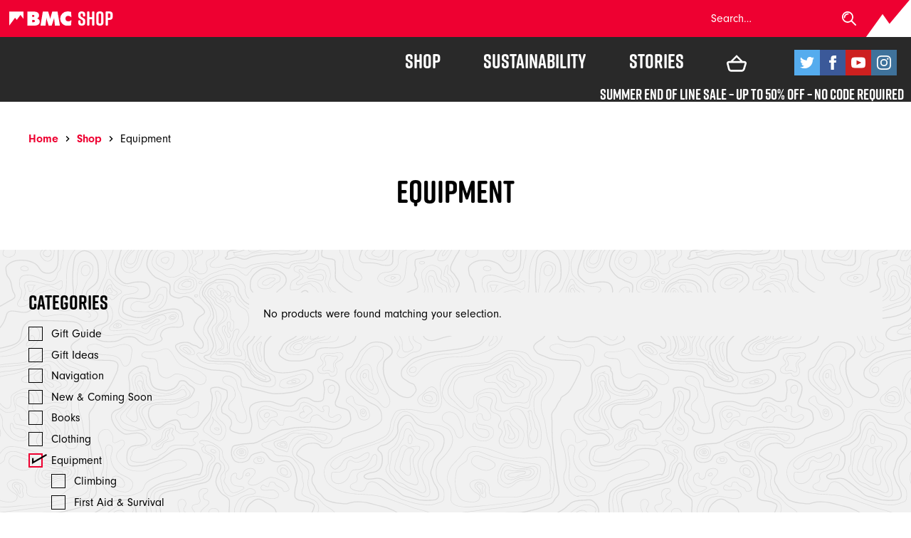

--- FILE ---
content_type: text/html; charset=UTF-8
request_url: https://shop.thebmc.co.uk/product-category/equipment/?sf_paged=8
body_size: 26006
content:
<!doctype html>
<html class="no-js" lang="en-GB">
<head>
	<meta charset="UTF-8">
	<meta http-equiv="X-UA-Compatible" content="IE=edge">
<script type="text/javascript">
var gform;gform||(document.addEventListener("gform_main_scripts_loaded",function(){gform.scriptsLoaded=!0}),window.addEventListener("DOMContentLoaded",function(){gform.domLoaded=!0}),gform={domLoaded:!1,scriptsLoaded:!1,initializeOnLoaded:function(o){gform.domLoaded&&gform.scriptsLoaded?o():!gform.domLoaded&&gform.scriptsLoaded?window.addEventListener("DOMContentLoaded",o):document.addEventListener("gform_main_scripts_loaded",o)},hooks:{action:{},filter:{}},addAction:function(o,n,r,t){gform.addHook("action",o,n,r,t)},addFilter:function(o,n,r,t){gform.addHook("filter",o,n,r,t)},doAction:function(o){gform.doHook("action",o,arguments)},applyFilters:function(o){return gform.doHook("filter",o,arguments)},removeAction:function(o,n){gform.removeHook("action",o,n)},removeFilter:function(o,n,r){gform.removeHook("filter",o,n,r)},addHook:function(o,n,r,t,i){null==gform.hooks[o][n]&&(gform.hooks[o][n]=[]);var e=gform.hooks[o][n];null==i&&(i=n+"_"+e.length),gform.hooks[o][n].push({tag:i,callable:r,priority:t=null==t?10:t})},doHook:function(n,o,r){var t;if(r=Array.prototype.slice.call(r,1),null!=gform.hooks[n][o]&&((o=gform.hooks[n][o]).sort(function(o,n){return o.priority-n.priority}),o.forEach(function(o){"function"!=typeof(t=o.callable)&&(t=window[t]),"action"==n?t.apply(null,r):r[0]=t.apply(null,r)})),"filter"==n)return r[0]},removeHook:function(o,n,t,i){var r;null!=gform.hooks[o][n]&&(r=(r=gform.hooks[o][n]).filter(function(o,n,r){return!!(null!=i&&i!=o.tag||null!=t&&t!=o.priority)}),gform.hooks[o][n]=r)}});
</script>

	<meta name="viewport" content="width=device-width, initial-scale=1">
	<meta name='robots' content='index, follow, max-image-preview:large, max-snippet:-1, max-video-preview:-1' />

<!-- Google Tag Manager for WordPress by gtm4wp.com -->
<script data-cfasync="false" data-pagespeed-no-defer>
	var gtm4wp_datalayer_name = "dataLayer";
	var dataLayer = dataLayer || [];
	const gtm4wp_use_sku_instead = 1;
	const gtm4wp_id_prefix = 'Woo';
	const gtm4wp_remarketing = true;
	const gtm4wp_eec = true;
	const gtm4wp_classicec = true;
	const gtm4wp_currency = 'GBP';
	const gtm4wp_product_per_impression = false;
	const gtm4wp_needs_shipping_address = false;
	const gtm4wp_business_vertical = 'retail';
	const gtm4wp_business_vertical_id = 'id';

	const gtm4wp_scrollerscript_debugmode         = false;
	const gtm4wp_scrollerscript_callbacktime      = 100;
	const gtm4wp_scrollerscript_readerlocation    = 150;
	const gtm4wp_scrollerscript_contentelementid  = "content";
	const gtm4wp_scrollerscript_scannertime       = 60;
</script>
<!-- End Google Tag Manager for WordPress by gtm4wp.com -->
	<!-- This site is optimized with the Yoast SEO Premium plugin v19.5 (Yoast SEO v21.5) - https://yoast.com/wordpress/plugins/seo/ -->
	<title>Equipment Archives - BMC Shop</title>
	<link rel="canonical" href="https://shop.thebmc.co.uk/product-category/equipment/page/8/" />
	<link rel="prev" href="https://shop.thebmc.co.uk/product-category/equipment/page/7/" />
	<meta property="og:locale" content="en_GB" />
	<meta property="og:type" content="article" />
	<meta property="og:title" content="Equipment Archives" />
	<meta property="og:url" content="https://shop.thebmc.co.uk/product-category/equipment/" />
	<meta property="og:site_name" content="BMC Shop" />
	<meta name="twitter:card" content="summary_large_image" />
	<script type="application/ld+json" class="yoast-schema-graph">{"@context":"https://schema.org","@graph":[{"@type":"CollectionPage","@id":"https://shop.thebmc.co.uk/product-category/equipment/","url":"https://shop.thebmc.co.uk/product-category/equipment/page/8/","name":"Equipment Archives - BMC Shop","isPartOf":{"@id":"https://shop.thebmc.co.uk/#website"},"breadcrumb":{"@id":"https://shop.thebmc.co.uk/product-category/equipment/page/8/#breadcrumb"},"inLanguage":"en-GB"},{"@type":"BreadcrumbList","@id":"https://shop.thebmc.co.uk/product-category/equipment/page/8/#breadcrumb","itemListElement":[{"@type":"ListItem","position":1,"name":"Home","item":"https://shop.thebmc.co.uk/"},{"@type":"ListItem","position":2,"name":"Shop","item":"https://shop.thebmc.co.uk/shop/"},{"@type":"ListItem","position":3,"name":"Equipment"}]},{"@type":"WebSite","@id":"https://shop.thebmc.co.uk/#website","url":"https://shop.thebmc.co.uk/","name":"BMC Shop","description":"","publisher":{"@id":"https://shop.thebmc.co.uk/#organization"},"potentialAction":[{"@type":"SearchAction","target":{"@type":"EntryPoint","urlTemplate":"https://shop.thebmc.co.uk/?s={search_term_string}"},"query-input":"required name=search_term_string"}],"inLanguage":"en-GB"},{"@type":"Organization","@id":"https://shop.thebmc.co.uk/#organization","name":"BMC Shop","url":"https://shop.thebmc.co.uk/","logo":{"@type":"ImageObject","inLanguage":"en-GB","@id":"https://shop.thebmc.co.uk/#/schema/logo/image/","url":"https://shop.thebmc.co.uk/app/uploads/2018/08/logo-white.svg","contentUrl":"https://shop.thebmc.co.uk/app/uploads/2018/08/logo-white.svg","caption":"BMC Shop"},"image":{"@id":"https://shop.thebmc.co.uk/#/schema/logo/image/"}}]}</script>
	<!-- / Yoast SEO Premium plugin. -->


<link rel='dns-prefetch' href='//stats.wp.com' />
<link rel='dns-prefetch' href='//use.typekit.net' />
<link href='https://fonts.gstatic.com' crossorigin rel='preconnect' />
<link rel="alternate" type="application/rss+xml" title="BMC Shop &raquo; Equipment Category Feed" href="https://shop.thebmc.co.uk/product-category/equipment/feed/" />
<style type="text/css">
img.wp-smiley,
img.emoji {
	display: inline !important;
	border: none !important;
	box-shadow: none !important;
	height: 1em !important;
	width: 1em !important;
	margin: 0 0.07em !important;
	vertical-align: -0.1em !important;
	background: none !important;
	padding: 0 !important;
}
</style>
	<link rel='stylesheet' id='sbi_styles-css' href='https://shop.thebmc.co.uk/app/plugins/instagram-feed/css/sbi-styles.min.css?ver=6.2.4' type='text/css' media='all' />
<style id='classic-theme-styles-inline-css' type='text/css'>
/*! This file is auto-generated */
.wp-block-button__link{color:#fff;background-color:#32373c;border-radius:9999px;box-shadow:none;text-decoration:none;padding:calc(.667em + 2px) calc(1.333em + 2px);font-size:1.125em}.wp-block-file__button{background:#32373c;color:#fff;text-decoration:none}
</style>
<style id='global-styles-inline-css' type='text/css'>
body{--wp--preset--color--black: #000000;--wp--preset--color--cyan-bluish-gray: #abb8c3;--wp--preset--color--white: #ffffff;--wp--preset--color--pale-pink: #f78da7;--wp--preset--color--vivid-red: #cf2e2e;--wp--preset--color--luminous-vivid-orange: #ff6900;--wp--preset--color--luminous-vivid-amber: #fcb900;--wp--preset--color--light-green-cyan: #7bdcb5;--wp--preset--color--vivid-green-cyan: #00d084;--wp--preset--color--pale-cyan-blue: #8ed1fc;--wp--preset--color--vivid-cyan-blue: #0693e3;--wp--preset--color--vivid-purple: #9b51e0;--wp--preset--gradient--vivid-cyan-blue-to-vivid-purple: linear-gradient(135deg,rgba(6,147,227,1) 0%,rgb(155,81,224) 100%);--wp--preset--gradient--light-green-cyan-to-vivid-green-cyan: linear-gradient(135deg,rgb(122,220,180) 0%,rgb(0,208,130) 100%);--wp--preset--gradient--luminous-vivid-amber-to-luminous-vivid-orange: linear-gradient(135deg,rgba(252,185,0,1) 0%,rgba(255,105,0,1) 100%);--wp--preset--gradient--luminous-vivid-orange-to-vivid-red: linear-gradient(135deg,rgba(255,105,0,1) 0%,rgb(207,46,46) 100%);--wp--preset--gradient--very-light-gray-to-cyan-bluish-gray: linear-gradient(135deg,rgb(238,238,238) 0%,rgb(169,184,195) 100%);--wp--preset--gradient--cool-to-warm-spectrum: linear-gradient(135deg,rgb(74,234,220) 0%,rgb(151,120,209) 20%,rgb(207,42,186) 40%,rgb(238,44,130) 60%,rgb(251,105,98) 80%,rgb(254,248,76) 100%);--wp--preset--gradient--blush-light-purple: linear-gradient(135deg,rgb(255,206,236) 0%,rgb(152,150,240) 100%);--wp--preset--gradient--blush-bordeaux: linear-gradient(135deg,rgb(254,205,165) 0%,rgb(254,45,45) 50%,rgb(107,0,62) 100%);--wp--preset--gradient--luminous-dusk: linear-gradient(135deg,rgb(255,203,112) 0%,rgb(199,81,192) 50%,rgb(65,88,208) 100%);--wp--preset--gradient--pale-ocean: linear-gradient(135deg,rgb(255,245,203) 0%,rgb(182,227,212) 50%,rgb(51,167,181) 100%);--wp--preset--gradient--electric-grass: linear-gradient(135deg,rgb(202,248,128) 0%,rgb(113,206,126) 100%);--wp--preset--gradient--midnight: linear-gradient(135deg,rgb(2,3,129) 0%,rgb(40,116,252) 100%);--wp--preset--font-size--small: 13px;--wp--preset--font-size--medium: 20px;--wp--preset--font-size--large: 36px;--wp--preset--font-size--x-large: 42px;--wp--preset--spacing--20: 0.44rem;--wp--preset--spacing--30: 0.67rem;--wp--preset--spacing--40: 1rem;--wp--preset--spacing--50: 1.5rem;--wp--preset--spacing--60: 2.25rem;--wp--preset--spacing--70: 3.38rem;--wp--preset--spacing--80: 5.06rem;--wp--preset--shadow--natural: 6px 6px 9px rgba(0, 0, 0, 0.2);--wp--preset--shadow--deep: 12px 12px 50px rgba(0, 0, 0, 0.4);--wp--preset--shadow--sharp: 6px 6px 0px rgba(0, 0, 0, 0.2);--wp--preset--shadow--outlined: 6px 6px 0px -3px rgba(255, 255, 255, 1), 6px 6px rgba(0, 0, 0, 1);--wp--preset--shadow--crisp: 6px 6px 0px rgba(0, 0, 0, 1);}:where(.is-layout-flex){gap: 0.5em;}:where(.is-layout-grid){gap: 0.5em;}body .is-layout-flow > .alignleft{float: left;margin-inline-start: 0;margin-inline-end: 2em;}body .is-layout-flow > .alignright{float: right;margin-inline-start: 2em;margin-inline-end: 0;}body .is-layout-flow > .aligncenter{margin-left: auto !important;margin-right: auto !important;}body .is-layout-constrained > .alignleft{float: left;margin-inline-start: 0;margin-inline-end: 2em;}body .is-layout-constrained > .alignright{float: right;margin-inline-start: 2em;margin-inline-end: 0;}body .is-layout-constrained > .aligncenter{margin-left: auto !important;margin-right: auto !important;}body .is-layout-constrained > :where(:not(.alignleft):not(.alignright):not(.alignfull)){max-width: var(--wp--style--global--content-size);margin-left: auto !important;margin-right: auto !important;}body .is-layout-constrained > .alignwide{max-width: var(--wp--style--global--wide-size);}body .is-layout-flex{display: flex;}body .is-layout-flex{flex-wrap: wrap;align-items: center;}body .is-layout-flex > *{margin: 0;}body .is-layout-grid{display: grid;}body .is-layout-grid > *{margin: 0;}:where(.wp-block-columns.is-layout-flex){gap: 2em;}:where(.wp-block-columns.is-layout-grid){gap: 2em;}:where(.wp-block-post-template.is-layout-flex){gap: 1.25em;}:where(.wp-block-post-template.is-layout-grid){gap: 1.25em;}.has-black-color{color: var(--wp--preset--color--black) !important;}.has-cyan-bluish-gray-color{color: var(--wp--preset--color--cyan-bluish-gray) !important;}.has-white-color{color: var(--wp--preset--color--white) !important;}.has-pale-pink-color{color: var(--wp--preset--color--pale-pink) !important;}.has-vivid-red-color{color: var(--wp--preset--color--vivid-red) !important;}.has-luminous-vivid-orange-color{color: var(--wp--preset--color--luminous-vivid-orange) !important;}.has-luminous-vivid-amber-color{color: var(--wp--preset--color--luminous-vivid-amber) !important;}.has-light-green-cyan-color{color: var(--wp--preset--color--light-green-cyan) !important;}.has-vivid-green-cyan-color{color: var(--wp--preset--color--vivid-green-cyan) !important;}.has-pale-cyan-blue-color{color: var(--wp--preset--color--pale-cyan-blue) !important;}.has-vivid-cyan-blue-color{color: var(--wp--preset--color--vivid-cyan-blue) !important;}.has-vivid-purple-color{color: var(--wp--preset--color--vivid-purple) !important;}.has-black-background-color{background-color: var(--wp--preset--color--black) !important;}.has-cyan-bluish-gray-background-color{background-color: var(--wp--preset--color--cyan-bluish-gray) !important;}.has-white-background-color{background-color: var(--wp--preset--color--white) !important;}.has-pale-pink-background-color{background-color: var(--wp--preset--color--pale-pink) !important;}.has-vivid-red-background-color{background-color: var(--wp--preset--color--vivid-red) !important;}.has-luminous-vivid-orange-background-color{background-color: var(--wp--preset--color--luminous-vivid-orange) !important;}.has-luminous-vivid-amber-background-color{background-color: var(--wp--preset--color--luminous-vivid-amber) !important;}.has-light-green-cyan-background-color{background-color: var(--wp--preset--color--light-green-cyan) !important;}.has-vivid-green-cyan-background-color{background-color: var(--wp--preset--color--vivid-green-cyan) !important;}.has-pale-cyan-blue-background-color{background-color: var(--wp--preset--color--pale-cyan-blue) !important;}.has-vivid-cyan-blue-background-color{background-color: var(--wp--preset--color--vivid-cyan-blue) !important;}.has-vivid-purple-background-color{background-color: var(--wp--preset--color--vivid-purple) !important;}.has-black-border-color{border-color: var(--wp--preset--color--black) !important;}.has-cyan-bluish-gray-border-color{border-color: var(--wp--preset--color--cyan-bluish-gray) !important;}.has-white-border-color{border-color: var(--wp--preset--color--white) !important;}.has-pale-pink-border-color{border-color: var(--wp--preset--color--pale-pink) !important;}.has-vivid-red-border-color{border-color: var(--wp--preset--color--vivid-red) !important;}.has-luminous-vivid-orange-border-color{border-color: var(--wp--preset--color--luminous-vivid-orange) !important;}.has-luminous-vivid-amber-border-color{border-color: var(--wp--preset--color--luminous-vivid-amber) !important;}.has-light-green-cyan-border-color{border-color: var(--wp--preset--color--light-green-cyan) !important;}.has-vivid-green-cyan-border-color{border-color: var(--wp--preset--color--vivid-green-cyan) !important;}.has-pale-cyan-blue-border-color{border-color: var(--wp--preset--color--pale-cyan-blue) !important;}.has-vivid-cyan-blue-border-color{border-color: var(--wp--preset--color--vivid-cyan-blue) !important;}.has-vivid-purple-border-color{border-color: var(--wp--preset--color--vivid-purple) !important;}.has-vivid-cyan-blue-to-vivid-purple-gradient-background{background: var(--wp--preset--gradient--vivid-cyan-blue-to-vivid-purple) !important;}.has-light-green-cyan-to-vivid-green-cyan-gradient-background{background: var(--wp--preset--gradient--light-green-cyan-to-vivid-green-cyan) !important;}.has-luminous-vivid-amber-to-luminous-vivid-orange-gradient-background{background: var(--wp--preset--gradient--luminous-vivid-amber-to-luminous-vivid-orange) !important;}.has-luminous-vivid-orange-to-vivid-red-gradient-background{background: var(--wp--preset--gradient--luminous-vivid-orange-to-vivid-red) !important;}.has-very-light-gray-to-cyan-bluish-gray-gradient-background{background: var(--wp--preset--gradient--very-light-gray-to-cyan-bluish-gray) !important;}.has-cool-to-warm-spectrum-gradient-background{background: var(--wp--preset--gradient--cool-to-warm-spectrum) !important;}.has-blush-light-purple-gradient-background{background: var(--wp--preset--gradient--blush-light-purple) !important;}.has-blush-bordeaux-gradient-background{background: var(--wp--preset--gradient--blush-bordeaux) !important;}.has-luminous-dusk-gradient-background{background: var(--wp--preset--gradient--luminous-dusk) !important;}.has-pale-ocean-gradient-background{background: var(--wp--preset--gradient--pale-ocean) !important;}.has-electric-grass-gradient-background{background: var(--wp--preset--gradient--electric-grass) !important;}.has-midnight-gradient-background{background: var(--wp--preset--gradient--midnight) !important;}.has-small-font-size{font-size: var(--wp--preset--font-size--small) !important;}.has-medium-font-size{font-size: var(--wp--preset--font-size--medium) !important;}.has-large-font-size{font-size: var(--wp--preset--font-size--large) !important;}.has-x-large-font-size{font-size: var(--wp--preset--font-size--x-large) !important;}
.wp-block-navigation a:where(:not(.wp-element-button)){color: inherit;}
:where(.wp-block-post-template.is-layout-flex){gap: 1.25em;}:where(.wp-block-post-template.is-layout-grid){gap: 1.25em;}
:where(.wp-block-columns.is-layout-flex){gap: 2em;}:where(.wp-block-columns.is-layout-grid){gap: 2em;}
.wp-block-pullquote{font-size: 1.5em;line-height: 1.6;}
</style>
<style id='woocommerce-inline-inline-css' type='text/css'>
.woocommerce form .form-row .required { visibility: visible; }
</style>
<link rel='stylesheet' id='global-css' href='https://shop.thebmc.co.uk/app/themes/bmc/css/global.min.css?ver=1.0.4' type='text/css' media='all' />
<link rel='stylesheet' id='typekit-css' href='https://use.typekit.net/ary4utk.css?ver=1.0.4' type='text/css' media='all' />
<link rel='stylesheet' id='searchwp-forms-css' href='https://shop.thebmc.co.uk/app/plugins/searchwp/assets/css/frontend/search-forms.css?ver=4.3.9' type='text/css' media='all' />
<link rel='stylesheet' id='searchwp-results-page-css' href='https://shop.thebmc.co.uk/app/plugins/searchwp/assets/css/frontend/results-page.css?ver=4.3.9' type='text/css' media='all' />
<link rel='stylesheet' id='wc-sagepaydirect-css' href='https://shop.thebmc.co.uk/app/plugins/woocommerce-gateway-sagepay-form/assets/css/checkout.css?ver=5.11.0' type='text/css' media='' />
<script type='text/javascript' src='https://shop.thebmc.co.uk/wp/wp-includes/js/dist/vendor/wp-polyfill-inert.min.js?ver=3.1.2' id='wp-polyfill-inert-js'></script>
<script type='text/javascript' src='https://shop.thebmc.co.uk/wp/wp-includes/js/dist/vendor/regenerator-runtime.min.js?ver=0.13.11' id='regenerator-runtime-js'></script>
<script type='text/javascript' src='https://shop.thebmc.co.uk/wp/wp-includes/js/dist/vendor/wp-polyfill.min.js?ver=3.15.0' id='wp-polyfill-js'></script>
<script type='text/javascript' src='https://shop.thebmc.co.uk/wp/wp-includes/js/dist/hooks.min.js?ver=c6aec9a8d4e5a5d543a1' id='wp-hooks-js'></script>
<script type='text/javascript' src='https://stats.wp.com/w.js?ver=202604' id='woo-tracks-js'></script>
<script type='text/javascript' src='https://shop.thebmc.co.uk/wp/wp-includes/js/jquery/jquery.min.js?ver=3.7.0' id='jquery-core-js'></script>
<script type='text/javascript' src='https://shop.thebmc.co.uk/wp/wp-includes/js/jquery/jquery-migrate.min.js?ver=3.4.1' id='jquery-migrate-js'></script>
<script type='text/javascript' src='https://shop.thebmc.co.uk/app/plugins/woocommerce/assets/js/jquery-blockui/jquery.blockUI.min.js?ver=2.7.0-wc.8.3.1' id='jquery-blockui-js' defer data-wp-strategy='defer'></script>
<script type='text/javascript' id='wc-add-to-cart-js-extra'>
/* <![CDATA[ */
var wc_add_to_cart_params = {"ajax_url":"\/wp\/wp-admin\/admin-ajax.php","wc_ajax_url":"\/?wc-ajax=%%endpoint%%","i18n_view_cart":"View basket","cart_url":"https:\/\/shop.thebmc.co.uk\/basket\/","is_cart":"","cart_redirect_after_add":"no"};
/* ]]> */
</script>
<script type='text/javascript' src='https://shop.thebmc.co.uk/app/plugins/woocommerce/assets/js/frontend/add-to-cart.min.js?ver=8.3.1' id='wc-add-to-cart-js' defer data-wp-strategy='defer'></script>
<script type='text/javascript' src='https://shop.thebmc.co.uk/app/plugins/woocommerce/assets/js/js-cookie/js.cookie.min.js?ver=2.1.4-wc.8.3.1' id='js-cookie-js' defer data-wp-strategy='defer'></script>
<script type='text/javascript' id='woocommerce-js-extra'>
/* <![CDATA[ */
var woocommerce_params = {"ajax_url":"\/wp\/wp-admin\/admin-ajax.php","wc_ajax_url":"\/?wc-ajax=%%endpoint%%"};
/* ]]> */
</script>
<script type='text/javascript' src='https://shop.thebmc.co.uk/app/plugins/woocommerce/assets/js/frontend/woocommerce.min.js?ver=8.3.1' id='woocommerce-js' defer data-wp-strategy='defer'></script>
<script type='text/javascript' src='https://shop.thebmc.co.uk/app/plugins/duracelltomi-google-tag-manager/js/analytics-talk-content-tracking.js?ver=1.18.1' id='gtm4wp-scroll-tracking-js'></script>
<script type='text/javascript' src='https://shop.thebmc.co.uk/app/plugins/duracelltomi-google-tag-manager/js/gtm4wp-woocommerce-classic.js?ver=1.18.1' id='gtm4wp-woocommerce-classic-js'></script>
<script type='text/javascript' src='https://shop.thebmc.co.uk/app/plugins/duracelltomi-google-tag-manager/js/gtm4wp-woocommerce-enhanced.js?ver=1.18.1' id='gtm4wp-woocommerce-enhanced-js'></script>
<!--[if lt IE 9]>
<script type='text/javascript' src='https://shop.thebmc.co.uk/app/themes/bmc/js/libs/respond.min.js?ver=1.4.2' id='respond-js'></script>
<![endif]-->
<link rel="https://api.w.org/" href="https://shop.thebmc.co.uk/wp-json/" /><link rel="alternate" type="application/json" href="https://shop.thebmc.co.uk/wp-json/wp/v2/product_cat/967" /><link rel="EditURI" type="application/rsd+xml" title="RSD" href="https://shop.thebmc.co.uk/wp/xmlrpc.php?rsd" />

<!-- Google Tag Manager for WordPress by gtm4wp.com -->
<!-- GTM Container placement set to automatic -->
<script data-cfasync="false" data-pagespeed-no-defer type="text/javascript">
	var dataLayer_content = {"pageTitle":"Equipment Archives - BMC Shop","pagePostType":false,"pagePostType2":"tax-","pageCategory":[],"customerTotalOrders":0,"customerTotalOrderValue":"0.00","customerFirstName":"","customerLastName":"","customerBillingFirstName":"","customerBillingLastName":"","customerBillingCompany":"","customerBillingAddress1":"","customerBillingAddress2":"","customerBillingCity":"","customerBillingState":"","customerBillingPostcode":"","customerBillingCountry":"","customerBillingEmail":"","customerBillingEmailHash":"e3b0c44298fc1c149afbf4c8996fb92427ae41e4649b934ca495991b7852b855","customerBillingPhone":"","customerShippingFirstName":"","customerShippingLastName":"","customerShippingCompany":"","customerShippingAddress1":"","customerShippingAddress2":"","customerShippingCity":"","customerShippingState":"","customerShippingPostcode":"","customerShippingCountry":"","cartContent":{"totals":{"applied_coupons":[],"discount_total":0,"subtotal":0,"total":0},"items":[]},"ecomm_prodid":[],"ecomm_pagetype":"category","ecomm_totalvalue":0};
	dataLayer.push( dataLayer_content );
</script>
<script data-cfasync="false">
(function(w,d,s,l,i){w[l]=w[l]||[];w[l].push({'gtm.start':
new Date().getTime(),event:'gtm.js'});var f=d.getElementsByTagName(s)[0],
j=d.createElement(s),dl=l!='dataLayer'?'&l='+l:'';j.async=true;j.src=
'//www.googletagmanager.com/gtm.js?id='+i+dl;f.parentNode.insertBefore(j,f);
})(window,document,'script','dataLayer','GTM-KL3V7KP');
</script>
<!-- End Google Tag Manager -->
<!-- End Google Tag Manager for WordPress by gtm4wp.com -->	<noscript><style>.woocommerce-product-gallery{ opacity: 1 !important; }</style></noscript>
	<link rel="icon" href="https://shop.thebmc.co.uk/app/uploads/2019/11/cropped-bmc-shop-icon-32x32.png" sizes="32x32" />
<link rel="icon" href="https://shop.thebmc.co.uk/app/uploads/2019/11/cropped-bmc-shop-icon-192x192.png" sizes="192x192" />
<link rel="apple-touch-icon" href="https://shop.thebmc.co.uk/app/uploads/2019/11/cropped-bmc-shop-icon-180x180.png" />
<meta name="msapplication-TileImage" content="https://shop.thebmc.co.uk/app/uploads/2019/11/cropped-bmc-shop-icon-270x270.png" />
</head>
<body class="archive tax-product_cat term-equipment term-967 wp-custom-logo paged-8 theme-bmc woocommerce woocommerce-page woocommerce-no-js" >
    
    <svg id="svg-defs" style="display: none" xmlns="http://www.w3.org/2000/svg" xmlns:xlink="http://www.w3.org/1999/xlink"><symbol viewBox="0 0 24 24" id="shape-arrow" xmlns="http://www.w3.org/2000/svg"><path fill="currentColor" d="M5 3l3.057-3L20 12 8.057 24 5 21l9-9z"/></symbol><symbol viewBox="0 0 532.41 447.53" id="shape-basket" xmlns="http://www.w3.org/2000/svg"><path fill="currentColor" d="M522.14 187.28c-10.34-14.54-26.93-23.1-46.7-24.09-7.44-.37-15.44-.55-25.18-.55-6.5 0-13.12.08-19.52.15h-1.71L266.21 0 103.39 162.81c-6.29-.08-12.72-.15-19.06-.15-10.1 0-18.42.18-26.21.56-19.32 1-35.85 9.37-46.56 23.69S-2.58 219.55 2 238.4C13.22 285 25.35 333.63 38 383a85.67 85.67 0 0031 46.19 87.42 87.42 0 0052.78 18.31h279.01c37.58 0 74.12-26.8 85-62.28 16.14-52.69 30.45-100.4 43.73-145.87 5.6-19.03 2.97-37.52-7.38-52.07zm-159.56-24.44H169.83l96.38-96.38zm117.67 65.36l-1.83 6.09-40.05 133.56a40.84 40.84 0 01-38.7 29.15H122.53a37.14 37.14 0 01-36-28.13C74.82 322.3 63 275 51.58 229.21c-1.27-5.08-1.62-9.06.75-12.1s6.5-3.7 11.93-3.7h404.93c5.22 0 9.09.23 11.27 3.16s1.29 6.67-.2 11.64z"/></symbol><symbol viewBox="0 0 533 448" id="shape-basket-full" xmlns="http://www.w3.org/2000/svg"><path fill="currentColor" d="M522.14 187.28c-10.34-14.54-26.93-23.1-46.7-24.09-7.44-.37-15.44-.55-25.18-.55-6.5 0-13.12.08-19.52.15h-1.71L266.21 0 103.39 162.81c-6.29-.08-12.72-.15-19.06-.15-10.1 0-18.42.18-26.21.56-19.32 1-35.85 9.37-46.56 23.69C.85 201.23-2.58 219.55 2 238.4 13.22 285 25.35 333.63 38 383a85.67 85.67 0 0031 46.19 87.42 87.42 0 0052.78 18.31h279.01c37.58 0 74.12-26.8 85-62.28 16.14-52.69 30.45-100.4 43.73-145.87 5.6-19.03 2.97-37.52-7.38-52.07zm-159.56-24.44H169.83l96.38-96.38 96.37 96.38z"/></symbol><symbol viewBox="0 0 47.971 47.971" id="shape-close" xmlns="http://www.w3.org/2000/svg"><path fill="currentColor" d="M28.228 23.986L47.092 5.122a2.998 2.998 0 000-4.242 2.998 2.998 0 00-4.242 0L23.986 19.744 5.121.88a2.998 2.998 0 00-4.242 0 2.998 2.998 0 000 4.242l18.865 18.864L.879 42.85a2.998 2.998 0 104.242 4.241l18.865-18.864L42.85 47.091c.586.586 1.354.879 2.121.879s1.535-.293 2.121-.879a2.998 2.998 0 000-4.242L28.228 23.986z"/></symbol><symbol viewBox="0 0 24 24" id="shape-facebook" xmlns="http://www.w3.org/2000/svg"><path fill="currentColor" d="M9 8H6v4h3v12h5V12h3.642L18 8h-4V6.333C14 5.378 14.192 5 15.115 5H18V0h-3.808C10.596 0 9 1.583 9 4.615V8z"/></symbol><symbol viewBox="0 0 24 24" id="shape-instagram" xmlns="http://www.w3.org/2000/svg"><path fill="currentColor" d="M12 2.163c3.204 0 3.584.012 4.85.07 3.252.148 4.771 1.691 4.919 4.919.058 1.265.069 1.645.069 4.849 0 3.205-.012 3.584-.069 4.849-.149 3.225-1.664 4.771-4.919 4.919-1.266.058-1.644.07-4.85.07-3.204 0-3.584-.012-4.849-.07-3.26-.149-4.771-1.699-4.919-4.92-.058-1.265-.07-1.644-.07-4.849 0-3.204.013-3.583.07-4.849.149-3.227 1.664-4.771 4.919-4.919 1.266-.057 1.645-.069 4.849-.069zM12 0C8.741 0 8.333.014 7.053.072 2.695.272.273 2.69.073 7.052.014 8.333 0 8.741 0 12c0 3.259.014 3.668.072 4.948.2 4.358 2.618 6.78 6.98 6.98C8.333 23.986 8.741 24 12 24c3.259 0 3.668-.014 4.948-.072 4.354-.2 6.782-2.618 6.979-6.98.059-1.28.073-1.689.073-4.948 0-3.259-.014-3.667-.072-4.947-.196-4.354-2.617-6.78-6.979-6.98C15.668.014 15.259 0 12 0zm0 5.838a6.162 6.162 0 100 12.324 6.162 6.162 0 000-12.324zM12 16a4 4 0 110-8 4 4 0 010 8zm6.406-11.845a1.44 1.44 0 100 2.881 1.44 1.44 0 000-2.881z"/></symbol><symbol viewBox="0 0 24 24" id="shape-pinterest" xmlns="http://www.w3.org/2000/svg"><path fill="currentColor" d="M12 0C5.373 0 0 5.372 0 12c0 5.084 3.163 9.426 7.627 11.174-.105-.949-.2-2.405.042-3.441.218-.937 1.407-5.965 1.407-5.965s-.359-.719-.359-1.782c0-1.668.967-2.914 2.171-2.914 1.023 0 1.518.769 1.518 1.69 0 1.029-.655 2.568-.994 3.995-.283 1.194.599 2.169 1.777 2.169 2.133 0 3.772-2.249 3.772-5.495 0-2.873-2.064-4.882-5.012-4.882-3.414 0-5.418 2.561-5.418 5.207 0 1.031.397 2.138.893 2.738a.36.36 0 01.083.345l-.333 1.36c-.053.22-.174.267-.402.161-1.499-.698-2.436-2.889-2.436-4.649 0-3.785 2.75-7.262 7.929-7.262 4.163 0 7.398 2.967 7.398 6.931 0 4.136-2.607 7.464-6.227 7.464-1.216 0-2.359-.631-2.75-1.378l-.748 2.853c-.271 1.043-1.002 2.35-1.492 3.146C9.57 23.812 10.763 24 12 24c6.627 0 12-5.373 12-12 0-6.628-5.373-12-12-12z"/></symbol><symbol viewBox="0 0 446.75 446.75" id="shape-search" xmlns="http://www.w3.org/2000/svg"><g fill="currentColor"><path d="M440.9 412.61L317.64 289.35a178.26 178.26 0 10-28.28 28.28l123.25 123.26a20 20 0 1028.29-28.28zM80.49 276A138.25 138.25 0 11276 80.49 138.25 138.25 0 1180.49 276z"/><path d="M193.25 58.75c-74.16 0-134.5 60.34-134.5 134.5a20 20 0 0040 0 94.61 94.61 0 0194.5-94.5 20 20 0 100-40z"/></g></symbol><symbol viewBox="0 0 24 24" id="shape-star" xmlns="http://www.w3.org/2000/svg"><path fill="currentColor" d="M12 .587l3.668 7.568L24 9.305l-6.064 5.83 1.48 8.278L12 19.446l-7.417 3.967 1.48-8.28L0 9.307l8.332-1.15z"/></symbol><symbol viewBox="0 0 24 24" id="shape-twitter" xmlns="http://www.w3.org/2000/svg"><path fill="currentColor" d="M24 4.557a9.83 9.83 0 01-2.828.775 4.932 4.932 0 002.165-2.724 9.864 9.864 0 01-3.127 1.195 4.916 4.916 0 00-3.594-1.555c-3.179 0-5.515 2.966-4.797 6.045A13.978 13.978 0 011.671 3.149a4.93 4.93 0 001.523 6.574 4.903 4.903 0 01-2.229-.616c-.054 2.281 1.581 4.415 3.949 4.89a4.935 4.935 0 01-2.224.084 4.928 4.928 0 004.6 3.419A9.9 9.9 0 010 19.54a13.94 13.94 0 007.548 2.212c9.142 0 14.307-7.721 13.995-14.646A10.025 10.025 0 0024 4.557z"/></symbol><symbol viewBox="0 0 452 452" id="shape-user" xmlns="http://www.w3.org/2000/svg"><path fill="currentColor" d="M226 0C101.18 0 0 101.18 0 226s101.18 226 226 226 226-101.18 226-226S350.82 0 226 0zm145 342.54c-3.11-12.63-6.1-24.56-9-36.51-3.59-15-12.22-26-25.89-33.09q-38.5-20.09-77-40.38a3.61 3.61 0 01.45-1.45c19.95-17.76 25.73-41 24.95-66.39-.55-17.84-5.25-34.53-16.57-48.81-21.9-27.6-61.6-28-83.43-.36a78.44 78.44 0 00-12.25 22.65c-7 20.24-6.8 40.89-.37 61.37a67.34 67.34 0 0022 32.71c-1.88 1.06-3.35 2-4.87 2.75-24.21 12.6-48.38 25.27-72.65 37.74-14.07 7.23-22.92 18.32-26.5 33.74-2.48 10.69-5.22 21.33-7.87 32-.31 1.24-.78 2.45-1.22 3.83-55.22-65.58-59.31-175.16 13.27-248.1a185.92 185.92 0 01263.39-.45c72.73 72.33 69.49 182.02 13.56 248.75z"/></symbol><symbol viewBox="0 0 24 24" id="shape-youtube" xmlns="http://www.w3.org/2000/svg"><path fill="currentColor" d="M19.615 3.184c-3.604-.246-11.631-.245-15.23 0C.488 3.45.029 5.804 0 12c.029 6.185.484 8.549 4.385 8.816 3.6.245 11.626.246 15.23 0C23.512 20.55 23.971 18.196 24 12c-.029-6.185-.484-8.549-4.385-8.816zM9 16V8l8 3.993L9 16z"/></symbol></svg><header class="header-banner"><div  class="header-account"><div  class="container container-fixed"><div  class="row align-items-center"><div class="widget widget_site_logo col-auto flex-fill" id="site_logo-2">        <a class="custom-logo-link" href="https://shop.thebmc.co.uk/" rel="home" itemprop="url">
            <img src="https://shop.thebmc.co.uk/app/uploads/2018/08/logo-white.svg" class="custom-logo" alt="BMC Shop" decoding="async" />                    <span class="custom-logo-title h2">Shop</span>
                </a>
        </div><div class="widget widget_search col-auto header-search" id="search-6"><form class="search-form" method="get" action="https://shop.thebmc.co.uk/" role="search">
	<label class="sr-only" for="search">
        Search for:    </label>
	<input class="form-control" type="search" id="search" placeholder="Search&hellip;" value="" name="s" />
	<button class="search-form-btn search-form-btn-search" type="submit">
        <i class="icon icon-search"><svg ><use xlink:href="#shape-search"></use></svg></i>    </button>
	<button class="search-form-btn search-form-btn-close" type="button">
        <i class="icon icon-close"><svg ><use xlink:href="#shape-close"></use></svg></i>    </button>
</form>
</div><div class="widget widget_account col-auto header-account-col" id="account-3">    <div class="header-account-placeholder"></div>
</div></div></div></div><div  class="bg-gray-darker section-dark"><div  class="container container-fixed"><div  class="row row-0-6 row-xl-0-4 align-items-center justify-content-end"><div class="widget widget_nav_menu col-12 col-md-auto" id="nav_menu-3"><ul class="nav nav-header" id="header-1"><li class="nav-item"><a href="https://shop.thebmc.co.uk/shop/" class="nav-link">Shop</a></li>
<li class="nav-item"><a href="https://shop.thebmc.co.uk/sustainability/" class="nav-link">Sustainability</a></li>
<li class="nav-item"><a href="https://shop.thebmc.co.uk/category/stories/" class="nav-link">Stories</a></li>
<li class="nav-item icon-basket"><a href="https://shop.thebmc.co.uk/basket/" class="nav-link"><i class="icon"><svg ><use xlink:href="#shape-basket"></use></svg></i></a></li>
</ul></div><div class="widget widget_nav_menu col-auto hidden-sm-down" id="nav_menu-4"><ul class="nav nav-social" id="social-2"><li class="nav-item icon-twitter"><a target="_blank" rel="noopener" href="https://twitter.com/Team_BMC" class="nav-link"><i class="icon"><svg ><use xlink:href="#shape-twitter"></use></svg></i></a></li>
<li class="nav-item icon-facebook"><a target="_blank" rel="noopener" href="https://www.facebook.com/BritishMountaineeringCouncil" class="nav-link"><i class="icon"><svg ><use xlink:href="#shape-facebook"></use></svg></i></a></li>
<li class="nav-item icon-youtube"><a target="_blank" rel="noopener" href="https://www.youtube.com/user/teamBMC" class="nav-link"><i class="icon"><svg ><use xlink:href="#shape-youtube"></use></svg></i></a></li>
<li class="nav-item icon-instagram"><a target="_blank" rel="noopener" href="https://www.instagram.com/teambmc/" class="nav-link"><i class="icon"><svg ><use xlink:href="#shape-instagram"></use></svg></i></a></li>
</ul></div></div></div></div><div  class="bg-gray-darker section-dark"><div  class="container container-fixed"><div  class="row row-0-6 row-xl-0-4 align-items-center justify-content-end"><div class="widget widget_block" id="block-7"><h3 class="wp-block-heading has-text-align-center heading" id="h-spend-to-mend-every-purchase-made-on-the-bmc-shop-helps-to-fund-our-vital-work-and-projects-which-help-to-protect-our-cliffs-and-mountains">Summer End of line sale – Up to 50% off – No Code Required</h3></div></div></div></div></header>	
	<main role="main">
	<div  class="container container-fixed"><div  class="row row-4 row-md-3 row-xl-2 row-gutter-y-xl"><div class="col-12 breadcrumb"><span><span><a href="https://shop.thebmc.co.uk/">Home</a></span> <i class="breadcrumb-arrow"><svg ><use xlink:href="#shape-arrow"></use></svg></i> <span><a href="https://shop.thebmc.co.uk/shop/">Shop</a></span> <i class="breadcrumb-arrow"><svg ><use xlink:href="#shape-arrow"></use></svg></i> <span class="breadcrumb_last" aria-current="page">Equipment</span></span></div>    <header class="main-header col-12 text-md-center">
        <div class="main-header-heading"><h1 class="heading-text">Equipment</h1></div>            </header>
</div></div><div  id="archive-container" class="section-pattern-light"><div  class="container container-fixed"><div  class="row row-4 row-md-3 row-xl-2 row-gutter-y-xl">        
        <aside class="col-xl-3 sidebar" role="complimentary">
            <a 
                href="#"
                class="btn btn-block btn-primary btn-sidebar-toggle hidden-xl-up" 
                data-toggle-label="Hide Categories / Filters">
                Show Categories / Filters            </a>
            <div class="sidebar-widget widget_search_filter_register_widget" id="search_filter_register_widget-2"><form data-sf-form-id='417' data-is-rtl='0' data-maintain-state='' data-results-url='https://shop.thebmc.co.uk/shop/' data-ajax-url='https://shop.thebmc.co.uk/shop/?sf_data=results' data-ajax-form-url='https://shop.thebmc.co.uk/?sfid=417&amp;sf_action=get_data&amp;sf_data=form' data-display-result-method='custom_woocommerce_store' data-use-history-api='1' data-template-loaded='0' data-taxonomy-archives='1' data-current-taxonomy-archive='product_cat' data-lang-code='' data-ajax='1' data-ajax-data-type='html' data-ajax-target='#archive-container' data-ajax-pagination-type='normal' data-ajax-links-selector='.pagination a' data-update-ajax-url='1' data-only-results-ajax='1' data-scroll-to-pos='results' data-scroll-on-action='all' data-init-paged='8' data-auto-update='1' action='https://shop.thebmc.co.uk/shop/' method='post' class='searchandfilter' id='search-filter-form-417' autocomplete='off' data-instance-count='1'><ul><li class="sf-field-taxonomy-product_cat" data-sf-field-name="_sft_product_cat" data-sf-field-type="taxonomy" data-sf-field-input-type="checkbox" data-sf-term-rewrite='["https:\/\/shop.thebmc.co.uk\/product-category\/[0]\/","https:\/\/shop.thebmc.co.uk\/product-category\/[0]\/[1]\/"]' data-sf-taxonomy-archive='1'><h4>Categories</h4>		<ul data-operator="or" class="">
			
			<li class="sf-level-0 sf-item-6318" data-sf-count="47" data-sf-depth="0"><input  class="sf-input-checkbox" type="checkbox" value="easter-gift-guide" name="_sft_product_cat[]" id="sf-input-26d5398216cc30c56d028405d93cabac"><label class="sf-label-checkbox" for="sf-input-26d5398216cc30c56d028405d93cabac">Gift Guide</label></li><li class="sf-level-0 sf-item-4931" data-sf-count="116" data-sf-depth="0"><input  class="sf-input-checkbox" type="checkbox" value="best-sellers" name="_sft_product_cat[]" id="sf-input-cd6e2b2a45730cdd52126da267a3c38f"><label class="sf-label-checkbox" for="sf-input-cd6e2b2a45730cdd52126da267a3c38f">Gift Ideas</label><ul class="children"><li class="sf-level-1 sf-item-6235" data-sf-count="27" data-sf-depth="1"><input  class="sf-input-checkbox" type="checkbox" value="gifts-under-50" name="_sft_product_cat[]" id="sf-input-b15331b9ad683e6f2c196941a30ed483"><label class="sf-label-checkbox" for="sf-input-b15331b9ad683e6f2c196941a30ed483">Gifts Under £50</label></li><li class="sf-level-1 sf-item-6236" data-sf-count="2" data-sf-depth="1"><input  class="sf-input-checkbox" type="checkbox" value="bundles" name="_sft_product_cat[]" id="sf-input-f82d5a190151f5347f9af547860bebf6"><label class="sf-label-checkbox" for="sf-input-f82d5a190151f5347f9af547860bebf6">Bundles</label></li><li class="sf-level-1 sf-item-6231" data-sf-count="36" data-sf-depth="1"><input  class="sf-input-checkbox" type="checkbox" value="gifts-under-10" name="_sft_product_cat[]" id="sf-input-f9547078963aed01ad7a91ee7f8aa70b"><label class="sf-label-checkbox" for="sf-input-f9547078963aed01ad7a91ee7f8aa70b">Gifts Under £10</label></li><li class="sf-level-1 sf-item-6233" data-sf-count="28" data-sf-depth="1"><input  class="sf-input-checkbox" type="checkbox" value="gifts-under-20" name="_sft_product_cat[]" id="sf-input-d38057d7551d692fa3eabedabc1eaf66"><label class="sf-label-checkbox" for="sf-input-d38057d7551d692fa3eabedabc1eaf66">Gifts Under £20</label></li><li class="sf-level-1 sf-item-6234" data-sf-count="23" data-sf-depth="1"><input  class="sf-input-checkbox" type="checkbox" value="gifts-under-30" name="_sft_product_cat[]" id="sf-input-d6e2928464e93bd8f68ed8b8987ec9db"><label class="sf-label-checkbox" for="sf-input-d6e2928464e93bd8f68ed8b8987ec9db">Gifts Under £30</label></li></ul></li><li class="sf-level-0 sf-item-979" data-sf-count="9" data-sf-depth="0"><input  class="sf-input-checkbox" type="checkbox" value="navigation" name="_sft_product_cat[]" id="sf-input-ab55d915c7affe4a6f3ff5c5156d9092"><label class="sf-label-checkbox" for="sf-input-ab55d915c7affe4a6f3ff5c5156d9092">Navigation</label></li><li class="sf-level-0 sf-item-4938" data-sf-count="86" data-sf-depth="0"><input  class="sf-input-checkbox" type="checkbox" value="new-and-coming-soon" name="_sft_product_cat[]" id="sf-input-2b71b565f616988212ebd8d07e0f490e"><label class="sf-label-checkbox" for="sf-input-2b71b565f616988212ebd8d07e0f490e">New &amp; Coming Soon</label></li><li class="sf-level-0 sf-item-962" data-sf-count="447" data-sf-depth="0"><input  class="sf-input-checkbox" type="checkbox" value="books" name="_sft_product_cat[]" id="sf-input-9c6689cb4b073d893221cbd072cd22d1"><label class="sf-label-checkbox" for="sf-input-9c6689cb4b073d893221cbd072cd22d1">Books</label><ul class="children"><li class="sf-level-1 sf-item-1019" data-sf-count="46" data-sf-depth="1"><input  class="sf-input-checkbox" type="checkbox" value="biography" name="_sft_product_cat[]" id="sf-input-0125dac2ffad1a5058e7369dda9215bd"><label class="sf-label-checkbox" for="sf-input-0125dac2ffad1a5058e7369dda9215bd">Biography</label></li><li class="sf-level-1 sf-item-966" data-sf-count="337" data-sf-depth="1"><input  class="sf-input-checkbox" type="checkbox" value="guidebooks" name="_sft_product_cat[]" id="sf-input-13c7389aefb9f90a993b056529b02a2f"><label class="sf-label-checkbox" for="sf-input-13c7389aefb9f90a993b056529b02a2f">Guidebooks</label></li><li class="sf-level-1 sf-item-1002" data-sf-count="69" data-sf-depth="1"><input  class="sf-input-checkbox" type="checkbox" value="literature" name="_sft_product_cat[]" id="sf-input-9983d79473f17d821c33f1481fbe1e46"><label class="sf-label-checkbox" for="sf-input-9983d79473f17d821c33f1481fbe1e46">Literature</label></li><li class="sf-level-1 sf-item-987" data-sf-count="15" data-sf-depth="1"><input  class="sf-input-checkbox" type="checkbox" value="trainingandinjury" name="_sft_product_cat[]" id="sf-input-9a9cc98edeb57373d93252fa6faf6e12"><label class="sf-label-checkbox" for="sf-input-9a9cc98edeb57373d93252fa6faf6e12">Training</label></li></ul></li><li class="sf-level-0 sf-item-959" data-sf-count="19" data-sf-depth="0"><input  class="sf-input-checkbox" type="checkbox" value="clothing" name="_sft_product_cat[]" id="sf-input-c525c1f84c443614f0a389a5c9c5270f"><label class="sf-label-checkbox" for="sf-input-c525c1f84c443614f0a389a5c9c5270f">Clothing</label><ul class="children"><li class="sf-level-1 sf-item-970" data-sf-count="1" data-sf-depth="1"><input  class="sf-input-checkbox" type="checkbox" value="womens" name="_sft_product_cat[]" id="sf-input-932f7e4200f816c384ef45e51fa0b2d0"><label class="sf-label-checkbox" for="sf-input-932f7e4200f816c384ef45e51fa0b2d0">Womens</label></li><li class="sf-level-1 sf-item-960" data-sf-count="1" data-sf-depth="1"><input  class="sf-input-checkbox" type="checkbox" value="mens" name="_sft_product_cat[]" id="sf-input-9598f2e1b4f9a5675926dcf923984e52"><label class="sf-label-checkbox" for="sf-input-9598f2e1b4f9a5675926dcf923984e52">Mens</label></li></ul></li><li class="sf-level-0 sf-item-967 sf-option-active" data-sf-count="84" data-sf-depth="0"><input  class="sf-input-checkbox" type="checkbox" value="equipment" name="_sft_product_cat[]" checked="checked" id="sf-input-b9d4bcc8566b0138962c976c0d13a668"><label class="sf-label-checkbox" for="sf-input-b9d4bcc8566b0138962c976c0d13a668">Equipment</label><ul class="children"><li class="sf-level-1 sf-item-980" data-sf-count="15" data-sf-depth="1"><input  class="sf-input-checkbox" type="checkbox" value="climbing" name="_sft_product_cat[]" id="sf-input-6072021dfaab477107e140ca477c28c3"><label class="sf-label-checkbox" for="sf-input-6072021dfaab477107e140ca477c28c3">Climbing</label></li><li class="sf-level-1 sf-item-981" data-sf-count="26" data-sf-depth="1"><input  class="sf-input-checkbox" type="checkbox" value="first-aid-survival" name="_sft_product_cat[]" id="sf-input-d9f66b509847f310e6a9588e39460515"><label class="sf-label-checkbox" for="sf-input-d9f66b509847f310e6a9588e39460515">First Aid &amp; Survival</label></li><li class="sf-level-1 sf-item-983" data-sf-count="32" data-sf-depth="1"><input  class="sf-input-checkbox" type="checkbox" value="travel-accessories" name="_sft_product_cat[]" id="sf-input-6b43ed15c6a0428b9b50696cdfe573a1"><label class="sf-label-checkbox" for="sf-input-6b43ed15c6a0428b9b50696cdfe573a1">Travel Accessories</label></li></ul></li><li class="sf-level-0 sf-item-968" data-sf-count="170" data-sf-depth="0"><input  class="sf-input-checkbox" type="checkbox" value="maps" name="_sft_product_cat[]" id="sf-input-f8b100a695435715a0902d896e9abd9b"><label class="sf-label-checkbox" for="sf-input-f8b100a695435715a0902d896e9abd9b">Maps</label></li><li class="sf-level-0 sf-item-961" data-sf-count="47" data-sf-depth="0"><input  class="sf-input-checkbox" type="checkbox" value="bmc-products" name="_sft_product_cat[]" id="sf-input-f0363ae5d4307308abb3f323f5983a48"><label class="sf-label-checkbox" for="sf-input-f0363ae5d4307308abb3f323f5983a48">BMC Products</label><ul class="children"><li class="sf-level-1 sf-item-6457" data-sf-count="1" data-sf-depth="1"><input  class="sf-input-checkbox" type="checkbox" value="volunteer-products" name="_sft_product_cat[]" id="sf-input-33386662b7f279744d7b5747f67b7d59"><label class="sf-label-checkbox" for="sf-input-33386662b7f279744d7b5747f67b7d59">Volunteer Products</label></li><li class="sf-level-1 sf-item-5047" data-sf-count="8" data-sf-depth="1"><input  class="sf-input-checkbox" type="checkbox" value="climbing-wall-signage" name="_sft_product_cat[]" id="sf-input-929b65b8fec15d2e61701e496d2330a7"><label class="sf-label-checkbox" for="sf-input-929b65b8fec15d2e61701e496d2330a7">Climbing Wall Signage</label></li><li class="sf-level-1 sf-item-4891" data-sf-count="6" data-sf-depth="1"><input  class="sf-input-checkbox" type="checkbox" value="campaign-merch" name="_sft_product_cat[]" id="sf-input-97e3d5e3bf3faf790ad8f1e46e3e19dd"><label class="sf-label-checkbox" for="sf-input-97e3d5e3bf3faf790ad8f1e46e3e19dd">Campaign Merch</label></li><li class="sf-level-1 sf-item-1022" data-sf-count="25" data-sf-depth="1"><input  class="sf-input-checkbox" type="checkbox" value="safety-good-practice-guides" name="_sft_product_cat[]" id="sf-input-ecf35384e2c3e43148f21ea0b351a714"><label class="sf-label-checkbox" for="sf-input-ecf35384e2c3e43148f21ea0b351a714">Safety &amp; Good Practice Guides</label></li></ul></li><li class="sf-level-0 sf-item-4861" data-sf-count="34" data-sf-depth="0"><input  class="sf-input-checkbox" type="checkbox" value="sale" name="_sft_product_cat[]" id="sf-input-94d65aea1b2c912f12a0f551fb53c78a"><label class="sf-label-checkbox" for="sf-input-94d65aea1b2c912f12a0f551fb53c78a">Sale</label><ul class="children"><li class="sf-level-1 sf-item-4892" data-sf-count="1" data-sf-depth="1"><input  class="sf-input-checkbox" type="checkbox" value="clothing-sale" name="_sft_product_cat[]" id="sf-input-dc3bb04e8f49d9f4fb69ece5c5d7530b"><label class="sf-label-checkbox" for="sf-input-dc3bb04e8f49d9f4fb69ece5c5d7530b">Sale Clothing</label></li><li class="sf-level-1 sf-item-4893" data-sf-count="18" data-sf-depth="1"><input  class="sf-input-checkbox" type="checkbox" value="books-sale" name="_sft_product_cat[]" id="sf-input-cd0a488f06be4fac59a38849be79c9a6"><label class="sf-label-checkbox" for="sf-input-cd0a488f06be4fac59a38849be79c9a6">Sale Books</label></li><li class="sf-level-1 sf-item-4894" data-sf-count="2" data-sf-depth="1"><input  class="sf-input-checkbox" type="checkbox" value="accessories-sale" name="_sft_product_cat[]" id="sf-input-49b4ad393738584f149c04cecc8dff4c"><label class="sf-label-checkbox" for="sf-input-49b4ad393738584f149c04cecc8dff4c">Sale Accessories</label></li><li class="sf-level-1 sf-item-4984" data-sf-count="13" data-sf-depth="1"><input  class="sf-input-checkbox" type="checkbox" value="reduced-dvd" name="_sft_product_cat[]" id="sf-input-194d589fa2a5eb2096596d453cb4f4da"><label class="sf-label-checkbox" for="sf-input-194d589fa2a5eb2096596d453cb4f4da">Sale DVD&#039;s</label></li></ul></li>		</ul>
		</li><li class="sf-field-taxonomy-product_location" data-sf-field-name="_sft_product_location" data-sf-field-type="taxonomy" data-sf-field-input-type="checkbox" data-sf-term-rewrite='["https:\/\/shop.thebmc.co.uk\/product-location\/[0]\/","https:\/\/shop.thebmc.co.uk\/product-location\/[1]\/","https:\/\/shop.thebmc.co.uk\/product-location\/[2]\/"]'><h4>Locations</h4>		<ul data-operator="or" class="">
			
			<li class="sf-level-0 sf-item-6285" data-sf-count="17" data-sf-depth="0"><input  class="sf-input-checkbox" type="checkbox" value="usa" name="_sft_product_location[]" id="sf-input-ef43293460dd843371d1b310af7e06dd"><label class="sf-label-checkbox" for="sf-input-ef43293460dd843371d1b310af7e06dd">USA</label><ul class="children"><li class="sf-level-1 sf-item-6286" data-sf-count="3" data-sf-depth="1"><input  class="sf-input-checkbox" type="checkbox" value="usa-yosemite" name="_sft_product_location[]" id="sf-input-5783671862424086b8d064efef0ed1e6"><label class="sf-label-checkbox" for="sf-input-5783671862424086b8d064efef0ed1e6">Yosemite</label></li><li class="sf-level-1 sf-item-6287" data-sf-count="0" data-sf-depth="1"><input  class="sf-input-checkbox" type="checkbox" value="usa-colorado" name="_sft_product_location[]" id="sf-input-4dd84fd401b0313a523b1d16fec59fce"><label class="sf-label-checkbox" for="sf-input-4dd84fd401b0313a523b1d16fec59fce">Colorado</label></li><li class="sf-level-1 sf-item-6288" data-sf-count="0" data-sf-depth="1"><input  class="sf-input-checkbox" type="checkbox" value="usa-red-rock" name="_sft_product_location[]" id="sf-input-990f4b21047465bfbff89e292adbceb2"><label class="sf-label-checkbox" for="sf-input-990f4b21047465bfbff89e292adbceb2">Red Rock</label></li><li class="sf-level-1 sf-item-6289" data-sf-count="1" data-sf-depth="1"><input  class="sf-input-checkbox" type="checkbox" value="usa-indian-creek" name="_sft_product_location[]" id="sf-input-a98d7337537c8937aff9a2fa579e115b"><label class="sf-label-checkbox" for="sf-input-a98d7337537c8937aff9a2fa579e115b">Indian Creek</label></li><li class="sf-level-1 sf-item-6290" data-sf-count="1" data-sf-depth="1"><input  class="sf-input-checkbox" type="checkbox" value="usa-joshua-tree" name="_sft_product_location[]" id="sf-input-3ff84b6a524f1225e7d9f4b3bafd58ed"><label class="sf-label-checkbox" for="sf-input-3ff84b6a524f1225e7d9f4b3bafd58ed">Joshua Tree</label></li><li class="sf-level-1 sf-item-6291" data-sf-count="0" data-sf-depth="1"><input  class="sf-input-checkbox" type="checkbox" value="usa-sierra-nevada" name="_sft_product_location[]" id="sf-input-253469a0fc37ed3a4dcfba9212a5c4e4"><label class="sf-label-checkbox" for="sf-input-253469a0fc37ed3a4dcfba9212a5c4e4">Sierra Nevada</label></li><li class="sf-level-1 sf-item-6292" data-sf-count="1" data-sf-depth="1"><input  class="sf-input-checkbox" type="checkbox" value="usa-bishop" name="_sft_product_location[]" id="sf-input-c7fa6964b7c064c0c6e44567e7357d77"><label class="sf-label-checkbox" for="sf-input-c7fa6964b7c064c0c6e44567e7357d77">Bishop</label></li><li class="sf-level-1 sf-item-6294" data-sf-count="1" data-sf-depth="1"><input  class="sf-input-checkbox" type="checkbox" value="usa-yellowstone" name="_sft_product_location[]" id="sf-input-2f50b9fe3df2f5b910d377f8bf420c75"><label class="sf-label-checkbox" for="sf-input-2f50b9fe3df2f5b910d377f8bf420c75">Yellowstone</label></li></ul></li><li class="sf-level-0 sf-item-6293" data-sf-count="0" data-sf-depth="0"><input  class="sf-input-checkbox" type="checkbox" value="canada" name="_sft_product_location[]" id="sf-input-f7d0068ac607b4d972fa57b67945ea40"><label class="sf-label-checkbox" for="sf-input-f7d0068ac607b4d972fa57b67945ea40">Canada</label></li><li class="sf-level-0 sf-item-6295" data-sf-count="2" data-sf-depth="0"><input  class="sf-input-checkbox" type="checkbox" value="antarctic" name="_sft_product_location[]" id="sf-input-96be89d259d14a150156f97037ef74c3"><label class="sf-label-checkbox" for="sf-input-96be89d259d14a150156f97037ef74c3">Antarctic</label></li><li class="sf-level-0 sf-item-997" data-sf-count="221" data-sf-depth="0"><input  class="sf-input-checkbox" type="checkbox" value="uk" name="_sft_product_location[]" id="sf-input-8f5ba688af69857ef6a61931545dd64c"><label class="sf-label-checkbox" for="sf-input-8f5ba688af69857ef6a61931545dd64c">UK</label><ul class="children"><li class="sf-level-1 sf-item-6284" data-sf-count="0" data-sf-depth="1"><input  class="sf-input-checkbox" type="checkbox" value="uk-ireland" name="_sft_product_location[]" id="sf-input-326ef2c61e3a95609ddeb14955cba06d"><label class="sf-label-checkbox" for="sf-input-326ef2c61e3a95609ddeb14955cba06d">Ireland</label></li><li class="sf-level-1 sf-item-830" data-sf-count="134" data-sf-depth="1"><input  class="sf-input-checkbox" type="checkbox" value="england" name="_sft_product_location[]" id="sf-input-798c6c07f207a8b459fc1c5447fa3950"><label class="sf-label-checkbox" for="sf-input-798c6c07f207a8b459fc1c5447fa3950">England</label><ul class="children"><li class="sf-level-2 sf-item-6269" data-sf-count="0" data-sf-depth="2"><input  class="sf-input-checkbox" type="checkbox" value="uk-northumberland" name="_sft_product_location[]" id="sf-input-b7a6fcc4cddde4ceb021151ab742cc25"><label class="sf-label-checkbox" for="sf-input-b7a6fcc4cddde4ceb021151ab742cc25">Northumberland</label></li><li class="sf-level-2 sf-item-6270" data-sf-count="0" data-sf-depth="2"><input  class="sf-input-checkbox" type="checkbox" value="uk-staffordshire" name="_sft_product_location[]" id="sf-input-ff9c22e6d503e242a6fda0eccbe2fac0"><label class="sf-label-checkbox" for="sf-input-ff9c22e6d503e242a6fda0eccbe2fac0">Staffordshire</label></li><li class="sf-level-2 sf-item-6271" data-sf-count="0" data-sf-depth="2"><input  class="sf-input-checkbox" type="checkbox" value="uk-pennies" name="_sft_product_location[]" id="sf-input-fe39a3e21da4bbfe85ea6c72933e9949"><label class="sf-label-checkbox" for="sf-input-fe39a3e21da4bbfe85ea6c72933e9949">Pennines</label></li><li class="sf-level-2 sf-item-6272" data-sf-count="0" data-sf-depth="2"><input  class="sf-input-checkbox" type="checkbox" value="uk-lancashire" name="_sft_product_location[]" id="sf-input-fc71f325b0ff921c540d4ee5c0d20bcb"><label class="sf-label-checkbox" for="sf-input-fc71f325b0ff921c540d4ee5c0d20bcb">Lancashire</label></li><li class="sf-level-2 sf-item-6273" data-sf-count="0" data-sf-depth="2"><input  class="sf-input-checkbox" type="checkbox" value="uk-devon" name="_sft_product_location[]" id="sf-input-aaf3a8a0a3381d849e08362ce8b5d2dd"><label class="sf-label-checkbox" for="sf-input-aaf3a8a0a3381d849e08362ce8b5d2dd">Devon</label></li><li class="sf-level-2 sf-item-835" data-sf-count="61" data-sf-depth="2"><input  class="sf-input-checkbox" type="checkbox" value="lake-district" name="_sft_product_location[]" id="sf-input-2d7f4d57cc6ae27a0ab5783e9e03dcd3"><label class="sf-label-checkbox" for="sf-input-2d7f4d57cc6ae27a0ab5783e9e03dcd3">Lake District</label></li><li class="sf-level-2 sf-item-862" data-sf-count="16" data-sf-depth="2"><input  class="sf-input-checkbox" type="checkbox" value="north-east" name="_sft_product_location[]" id="sf-input-736f323500717030666ce0b2fe2eb144"><label class="sf-label-checkbox" for="sf-input-736f323500717030666ce0b2fe2eb144">North East</label></li><li class="sf-level-2 sf-item-861" data-sf-count="13" data-sf-depth="2"><input  class="sf-input-checkbox" type="checkbox" value="north-west" name="_sft_product_location[]" id="sf-input-ab23960d0e8e7b32e5ebf103be5d406f"><label class="sf-label-checkbox" for="sf-input-ab23960d0e8e7b32e5ebf103be5d406f">North West</label></li><li class="sf-level-2 sf-item-838" data-sf-count="14" data-sf-depth="2"><input  class="sf-input-checkbox" type="checkbox" value="south-east" name="_sft_product_location[]" id="sf-input-836edca67461c5ccb9f81710f63a7069"><label class="sf-label-checkbox" for="sf-input-836edca67461c5ccb9f81710f63a7069">South East</label></li><li class="sf-level-2 sf-item-834" data-sf-count="29" data-sf-depth="2"><input  class="sf-input-checkbox" type="checkbox" value="south-west" name="_sft_product_location[]" id="sf-input-a985be2fa82e239549c447712fc3f2b8"><label class="sf-label-checkbox" for="sf-input-a985be2fa82e239549c447712fc3f2b8">South West</label></li><li class="sf-level-2 sf-item-837" data-sf-count="36" data-sf-depth="2"><input  class="sf-input-checkbox" type="checkbox" value="peak-district" name="_sft_product_location[]" id="sf-input-eb1019f3d23a81de29eab69976d21811"><label class="sf-label-checkbox" for="sf-input-eb1019f3d23a81de29eab69976d21811">Peak District</label></li><li class="sf-level-2 sf-item-836" data-sf-count="16" data-sf-depth="2"><input  class="sf-input-checkbox" type="checkbox" value="yorkshire" name="_sft_product_location[]" id="sf-input-4ee85896d37c04912af33ee1e3d2f1df"><label class="sf-label-checkbox" for="sf-input-4ee85896d37c04912af33ee1e3d2f1df">Yorkshire</label></li><li class="sf-level-2 sf-item-1049" data-sf-count="5" data-sf-depth="2"><input  class="sf-input-checkbox" type="checkbox" value="cornwall" name="_sft_product_location[]" id="sf-input-cdd8ce51a7703bcda0c77c41b2dc0958"><label class="sf-label-checkbox" for="sf-input-cdd8ce51a7703bcda0c77c41b2dc0958">Cornwall</label></li></ul></li><li class="sf-level-1 sf-item-826" data-sf-count="66" data-sf-depth="1"><input  class="sf-input-checkbox" type="checkbox" value="scotland" name="_sft_product_location[]" id="sf-input-ba2bd5dd097d2c7b940b8e8c858b644f"><label class="sf-label-checkbox" for="sf-input-ba2bd5dd097d2c7b940b8e8c858b644f">Scotland</label><ul class="children"><li class="sf-level-2 sf-item-6274" data-sf-count="0" data-sf-depth="2"><input  class="sf-input-checkbox" type="checkbox" value="uk-skye" name="_sft_product_location[]" id="sf-input-706b21a85902993ac80903c4e24d999d"><label class="sf-label-checkbox" for="sf-input-706b21a85902993ac80903c4e24d999d">Skye</label></li><li class="sf-level-2 sf-item-6275" data-sf-count="0" data-sf-depth="2"><input  class="sf-input-checkbox" type="checkbox" value="uk-ben-nevis" name="_sft_product_location[]" id="sf-input-b520af966699febee5087e39d39d982c"><label class="sf-label-checkbox" for="sf-input-b520af966699febee5087e39d39d982c">Ben Nevis</label></li><li class="sf-level-2 sf-item-6276" data-sf-count="0" data-sf-depth="2"><input  class="sf-input-checkbox" type="checkbox" value="uk-highlands" name="_sft_product_location[]" id="sf-input-c8c4f5178186725ea6731e48b5d0180c"><label class="sf-label-checkbox" for="sf-input-c8c4f5178186725ea6731e48b5d0180c">Highlands</label></li></ul></li><li class="sf-level-1 sf-item-841" data-sf-count="53" data-sf-depth="1"><input  class="sf-input-checkbox" type="checkbox" value="wales" name="_sft_product_location[]" id="sf-input-65e26c288ecfc6f6f900f59d21eae09a"><label class="sf-label-checkbox" for="sf-input-65e26c288ecfc6f6f900f59d21eae09a">Wales</label><ul class="children"><li class="sf-level-2 sf-item-6283" data-sf-count="0" data-sf-depth="2"><input  class="sf-input-checkbox" type="checkbox" value="uk-wales-a55" name="_sft_product_location[]" id="sf-input-865de734cc842e3310210df61a5f59ba"><label class="sf-label-checkbox" for="sf-input-865de734cc842e3310210df61a5f59ba">A55</label></li><li class="sf-level-2 sf-item-6277" data-sf-count="0" data-sf-depth="2"><input  class="sf-input-checkbox" type="checkbox" value="uk-prembrokeshire" name="_sft_product_location[]" id="sf-input-3dc6a03b49af18b36b2eead74c5b5fbc"><label class="sf-label-checkbox" for="sf-input-3dc6a03b49af18b36b2eead74c5b5fbc">Pembrokeshire</label></li><li class="sf-level-2 sf-item-6278" data-sf-count="0" data-sf-depth="2"><input  class="sf-input-checkbox" type="checkbox" value="uk-central-wales" name="_sft_product_location[]" id="sf-input-e970f0db4a1892adb5da7fd304777db7"><label class="sf-label-checkbox" for="sf-input-e970f0db4a1892adb5da7fd304777db7">Central Wales</label></li><li class="sf-level-2 sf-item-6279" data-sf-count="0" data-sf-depth="2"><input  class="sf-input-checkbox" type="checkbox" value="wales-anglesey" name="_sft_product_location[]" id="sf-input-7b867e488bd6af280781f4f11269de32"><label class="sf-label-checkbox" for="sf-input-7b867e488bd6af280781f4f11269de32">Anglesey</label></li><li class="sf-level-2 sf-item-6280" data-sf-count="0" data-sf-depth="2"><input  class="sf-input-checkbox" type="checkbox" value="uk-wales-snowdon-snowdonia" name="_sft_product_location[]" id="sf-input-02d89797752db16ba02b818cb039dfc3"><label class="sf-label-checkbox" for="sf-input-02d89797752db16ba02b818cb039dfc3">Snowdon &amp; Snowdonia</label></li><li class="sf-level-2 sf-item-6281" data-sf-count="0" data-sf-depth="2"><input  class="sf-input-checkbox" type="checkbox" value="uk-wales-clwyd" name="_sft_product_location[]" id="sf-input-2e2485cd6990802c238cd8aef0935170"><label class="sf-label-checkbox" for="sf-input-2e2485cd6990802c238cd8aef0935170">Clwyd</label></li><li class="sf-level-2 sf-item-6282" data-sf-count="0" data-sf-depth="2"><input  class="sf-input-checkbox" type="checkbox" value="uk-wales-ogwen" name="_sft_product_location[]" id="sf-input-4e42dd7baffd8b7ddee05d48e8186bec"><label class="sf-label-checkbox" for="sf-input-4e42dd7baffd8b7ddee05d48e8186bec">Ogwen</label></li><li class="sf-level-2 sf-item-842" data-sf-count="43" data-sf-depth="2"><input  class="sf-input-checkbox" type="checkbox" value="north-wales" name="_sft_product_location[]" id="sf-input-356076d88f36837599defc5ad062e9a4"><label class="sf-label-checkbox" for="sf-input-356076d88f36837599defc5ad062e9a4">North Wales</label></li><li class="sf-level-2 sf-item-867" data-sf-count="18" data-sf-depth="2"><input  class="sf-input-checkbox" type="checkbox" value="south-wales" name="_sft_product_location[]" id="sf-input-12ac4320117ee5b66762f626ab621af0"><label class="sf-label-checkbox" for="sf-input-12ac4320117ee5b66762f626ab621af0">South Wales</label></li></ul></li><li class="sf-level-1 sf-item-855" data-sf-count="8" data-sf-depth="1"><input  class="sf-input-checkbox" type="checkbox" value="northern-ireland" name="_sft_product_location[]" id="sf-input-dc8123ccd5b279c2cf1969c532fbdbae"><label class="sf-label-checkbox" for="sf-input-dc8123ccd5b279c2cf1969c532fbdbae">Northern Ireland</label></li></ul></li><li class="sf-level-0 sf-item-843" data-sf-count="135" data-sf-depth="0"><input  class="sf-input-checkbox" type="checkbox" value="europe" name="_sft_product_location[]" id="sf-input-87eaa72cb12ffceb32781b19e1e73c8e"><label class="sf-label-checkbox" for="sf-input-87eaa72cb12ffceb32781b19e1e73c8e">Europe</label><ul class="children"><li class="sf-level-1 sf-item-869" data-sf-count="9" data-sf-depth="1"><input  class="sf-input-checkbox" type="checkbox" value="austria" name="_sft_product_location[]" id="sf-input-9f3afed468f0aa92e271a0b3572849f8"><label class="sf-label-checkbox" for="sf-input-9f3afed468f0aa92e271a0b3572849f8">Austria</label></li><li class="sf-level-1 sf-item-873" data-sf-count="6" data-sf-depth="1"><input  class="sf-input-checkbox" type="checkbox" value="germany" name="_sft_product_location[]" id="sf-input-b4516b361012eaff1074415eaadd79fb"><label class="sf-label-checkbox" for="sf-input-b4516b361012eaff1074415eaadd79fb">Germany</label></li><li class="sf-level-1 sf-item-881" data-sf-count="4" data-sf-depth="1"><input  class="sf-input-checkbox" type="checkbox" value="greece" name="_sft_product_location[]" id="sf-input-224130b6ba616efe42ffe012b0064cab"><label class="sf-label-checkbox" for="sf-input-224130b6ba616efe42ffe012b0064cab">Greece</label></li><li class="sf-level-1 sf-item-844" data-sf-count="78" data-sf-depth="1"><input  class="sf-input-checkbox" type="checkbox" value="france" name="_sft_product_location[]" id="sf-input-099bf4bd753f74ab4591a644a64c23ce"><label class="sf-label-checkbox" for="sf-input-099bf4bd753f74ab4591a644a64c23ce">France</label></li><li class="sf-level-1 sf-item-864" data-sf-count="2" data-sf-depth="1"><input  class="sf-input-checkbox" type="checkbox" value="slovenia" name="_sft_product_location[]" id="sf-input-5bc6d339e63c52ca7f8507e83a5196d2"><label class="sf-label-checkbox" for="sf-input-5bc6d339e63c52ca7f8507e83a5196d2">Slovenia</label></li><li class="sf-level-1 sf-item-846" data-sf-count="51" data-sf-depth="1"><input  class="sf-input-checkbox" type="checkbox" value="italy" name="_sft_product_location[]" id="sf-input-cf46baab3836f904994788db9e50b98f"><label class="sf-label-checkbox" for="sf-input-cf46baab3836f904994788db9e50b98f">Italy</label></li><li class="sf-level-1 sf-item-847" data-sf-count="19" data-sf-depth="1"><input  class="sf-input-checkbox" type="checkbox" value="spain" name="_sft_product_location[]" id="sf-input-580d2490b0ab2714082cf64279c1f411"><label class="sf-label-checkbox" for="sf-input-580d2490b0ab2714082cf64279c1f411">Spain</label></li><li class="sf-level-1 sf-item-845" data-sf-count="55" data-sf-depth="1"><input  class="sf-input-checkbox" type="checkbox" value="switzerland" name="_sft_product_location[]" id="sf-input-3cc2b6530dadf8441f89150d9e73e5a6"><label class="sf-label-checkbox" for="sf-input-3cc2b6530dadf8441f89150d9e73e5a6">Switzerland</label></li><li class="sf-level-1 sf-item-854" data-sf-count="4" data-sf-depth="1"><input  class="sf-input-checkbox" type="checkbox" value="norway" name="_sft_product_location[]" id="sf-input-7bbb55080b23640348a5142e42b98235"><label class="sf-label-checkbox" for="sf-input-7bbb55080b23640348a5142e42b98235">Norway</label></li></ul></li><li class="sf-level-0 sf-item-852" data-sf-count="19" data-sf-depth="0"><input  class="sf-input-checkbox" type="checkbox" value="africa" name="_sft_product_location[]" id="sf-input-d52b7be2db54fc781e749b20d616ce4b"><label class="sf-label-checkbox" for="sf-input-d52b7be2db54fc781e749b20d616ce4b">Africa &amp; the Middle East</label></li><li class="sf-level-0 sf-item-848" data-sf-count="39" data-sf-depth="0"><input  class="sf-input-checkbox" type="checkbox" value="asia" name="_sft_product_location[]" id="sf-input-9d0ef8c43d02b8108ac63226fccfb1a6"><label class="sf-label-checkbox" for="sf-input-9d0ef8c43d02b8108ac63226fccfb1a6">Asia</label><ul class="children"><li class="sf-level-1 sf-item-1017" data-sf-count="43" data-sf-depth="1"><input  class="sf-input-checkbox" type="checkbox" value="nepal-himalaya" name="_sft_product_location[]" id="sf-input-5d6c6c8ccc0fbc1de678563f3287abdd"><label class="sf-label-checkbox" for="sf-input-5d6c6c8ccc0fbc1de678563f3287abdd">Nepal &amp; Himalaya</label></li></ul></li><li class="sf-level-0 sf-item-827" data-sf-count="16" data-sf-depth="0"><input  class="sf-input-checkbox" type="checkbox" value="south-america" name="_sft_product_location[]" id="sf-input-8051bc35d498f0507ac22f87dd8937a3"><label class="sf-label-checkbox" for="sf-input-8051bc35d498f0507ac22f87dd8937a3">South America</label></li><li class="sf-level-0 sf-item-876" data-sf-count="9" data-sf-depth="0"><input  class="sf-input-checkbox" type="checkbox" value="australasia" name="_sft_product_location[]" id="sf-input-e892a490d8fdee72a357a1da2411c809"><label class="sf-label-checkbox" for="sf-input-e892a490d8fdee72a357a1da2411c809">Australasia</label></li>		</ul>
		</li><li class="sf-field-taxonomy-product_discipline" data-sf-field-name="_sft_product_discipline" data-sf-field-type="taxonomy" data-sf-field-input-type="checkbox" data-sf-term-rewrite='["https:\/\/shop.thebmc.co.uk\/product-discipline\/[0]\/","https:\/\/shop.thebmc.co.uk\/product-discipline\/[1]\/","https:\/\/shop.thebmc.co.uk\/product-discipline\/[2]\/"]'><h4>Activities</h4>		<ul data-operator="or" class="">
			
			<li class="sf-level-0 sf-item-999" data-sf-count="365" data-sf-depth="0"><input  class="sf-input-checkbox" type="checkbox" value="climbing" name="_sft_product_discipline[]" id="sf-input-9c91ddb02d9b9998d73c8c0b26187bb7"><label class="sf-label-checkbox" for="sf-input-9c91ddb02d9b9998d73c8c0b26187bb7">Climbing</label><ul class="children"><li class="sf-level-1 sf-item-6296" data-sf-count="5" data-sf-depth="1"><input  class="sf-input-checkbox" type="checkbox" value="climbing-multi-pitch-climbing" name="_sft_product_discipline[]" id="sf-input-45708ec4d86aac01cde908c83f248801"><label class="sf-label-checkbox" for="sf-input-45708ec4d86aac01cde908c83f248801">Multi Pitch Climbing</label></li><li class="sf-level-1 sf-item-6297" data-sf-count="3" data-sf-depth="1"><input  class="sf-input-checkbox" type="checkbox" value="soloing" name="_sft_product_discipline[]" id="sf-input-2e7e876b3d0b02702be6c7d0e2240727"><label class="sf-label-checkbox" for="sf-input-2e7e876b3d0b02702be6c7d0e2240727">Soloing</label><ul class="children"><li class="sf-level-2 sf-item-6298" data-sf-count="0" data-sf-depth="2"><input  class="sf-input-checkbox" type="checkbox" value="climbing-soloing-deep-water-soloing" name="_sft_product_discipline[]" id="sf-input-eba8afe81fe11c299691b7c18300a1cd"><label class="sf-label-checkbox" for="sf-input-eba8afe81fe11c299691b7c18300a1cd">Deep Water Soloing</label></li></ul></li><li class="sf-level-1 sf-item-6506" data-sf-count="2" data-sf-depth="1"><input  class="sf-input-checkbox" type="checkbox" value="training" name="_sft_product_discipline[]" id="sf-input-333ebf44c633e7670d83c5b372d10d2f"><label class="sf-label-checkbox" for="sf-input-333ebf44c633e7670d83c5b372d10d2f">Training</label></li><li class="sf-level-1 sf-item-899" data-sf-count="87" data-sf-depth="1"><input  class="sf-input-checkbox" type="checkbox" value="bouldering" name="_sft_product_discipline[]" id="sf-input-8ce8bc8ec4326e6a5dc5e1f85881ffc7"><label class="sf-label-checkbox" for="sf-input-8ce8bc8ec4326e6a5dc5e1f85881ffc7">Bouldering</label></li><li class="sf-level-1 sf-item-1099" data-sf-count="38" data-sf-depth="1"><input  class="sf-input-checkbox" type="checkbox" value="indoor-climbing-training" name="_sft_product_discipline[]" id="sf-input-080a3092ddb07d07403b9d9c835b3ba7"><label class="sf-label-checkbox" for="sf-input-080a3092ddb07d07403b9d9c835b3ba7">Indoor Climbing &amp; Training</label></li><li class="sf-level-1 sf-item-897" data-sf-count="115" data-sf-depth="1"><input  class="sf-input-checkbox" type="checkbox" value="snow-ice-winter" name="_sft_product_discipline[]" id="sf-input-029565b8f77be1c54b1eeda946442ca0"><label class="sf-label-checkbox" for="sf-input-029565b8f77be1c54b1eeda946442ca0">Snow, Ice &amp; Winter Climbing</label></li><li class="sf-level-1 sf-item-4993" data-sf-count="107" data-sf-depth="1"><input  class="sf-input-checkbox" type="checkbox" value="sport-climbing" name="_sft_product_discipline[]" id="sf-input-5d1aef8f1049d738bc0942503461f96d"><label class="sf-label-checkbox" for="sf-input-5d1aef8f1049d738bc0942503461f96d">Sport Climbing</label></li><li class="sf-level-1 sf-item-4992" data-sf-count="142" data-sf-depth="1"><input  class="sf-input-checkbox" type="checkbox" value="trad-big-wall" name="_sft_product_discipline[]" id="sf-input-534a5f65c845e654dba290ad92f2be9e"><label class="sf-label-checkbox" for="sf-input-534a5f65c845e654dba290ad92f2be9e">Trad &amp; Big Wall</label></li></ul></li><li class="sf-level-0 sf-item-1103" data-sf-count="273" data-sf-depth="0"><input  class="sf-input-checkbox" type="checkbox" value="hill-walking" name="_sft_product_discipline[]" id="sf-input-e4906ba0e040adb7e37796b1419fa68e"><label class="sf-label-checkbox" for="sf-input-e4906ba0e040adb7e37796b1419fa68e">Hill Walking</label><ul class="children"><li class="sf-level-1 sf-item-1104" data-sf-count="84" data-sf-depth="1"><input  class="sf-input-checkbox" type="checkbox" value="short-walks" name="_sft_product_discipline[]" id="sf-input-ed4523ad15c8cd94495697e43c707ab9"><label class="sf-label-checkbox" for="sf-input-ed4523ad15c8cd94495697e43c707ab9">Short Walks</label></li><li class="sf-level-1 sf-item-1102" data-sf-count="44" data-sf-depth="1"><input  class="sf-input-checkbox" type="checkbox" value="scrambling-walking-trekking" name="_sft_product_discipline[]" id="sf-input-e10988e672a88c83b08b2d8c976455cc"><label class="sf-label-checkbox" for="sf-input-e10988e672a88c83b08b2d8c976455cc">Scrambling &amp; Via Ferrata</label></li><li class="sf-level-1 sf-item-1110" data-sf-count="109" data-sf-depth="1"><input  class="sf-input-checkbox" type="checkbox" value="long-distance-trails" name="_sft_product_discipline[]" id="sf-input-9fff8bf1cd30b7eb4600e349db3b8676"><label class="sf-label-checkbox" for="sf-input-9fff8bf1cd30b7eb4600e349db3b8676">Long Distance Trails</label></li><li class="sf-level-1 sf-item-5014" data-sf-count="15" data-sf-depth="1"><input  class="sf-input-checkbox" type="checkbox" value="winter-walking" name="_sft_product_discipline[]" id="sf-input-85586e7793c15e6d3e478c9b66653805"><label class="sf-label-checkbox" for="sf-input-85586e7793c15e6d3e478c9b66653805">Winter Walking</label></li></ul></li><li class="sf-level-0 sf-item-1023" data-sf-count="44" data-sf-depth="0"><input  class="sf-input-checkbox" type="checkbox" value="biking" name="_sft_product_discipline[]" id="sf-input-a182a9946b603ef4fa8732e3c8f7a370"><label class="sf-label-checkbox" for="sf-input-a182a9946b603ef4fa8732e3c8f7a370">Biking</label></li><li class="sf-level-0 sf-item-1091" data-sf-count="57" data-sf-depth="0"><input  class="sf-input-checkbox" type="checkbox" value="trail-fell-running" name="_sft_product_discipline[]" id="sf-input-81f26b41acc7cfd0d91ecd934fd8905e"><label class="sf-label-checkbox" for="sf-input-81f26b41acc7cfd0d91ecd934fd8905e">Running</label></li><li class="sf-level-0 sf-item-918" data-sf-count="58" data-sf-depth="0"><input  class="sf-input-checkbox" type="checkbox" value="skiing-snowboarding" name="_sft_product_discipline[]" id="sf-input-86f21f5e7b65fc325018093172d00561"><label class="sf-label-checkbox" for="sf-input-86f21f5e7b65fc325018093172d00561">Skiing</label></li><li class="sf-level-0 sf-item-4857" data-sf-count="32" data-sf-depth="0"><input  class="sf-input-checkbox" type="checkbox" value="swimming-kayaking-canoeing" name="_sft_product_discipline[]" id="sf-input-c684a707fa9093166d03acc538509ef0"><label class="sf-label-checkbox" for="sf-input-c684a707fa9093166d03acc538509ef0">Water Adventures</label><ul class="children"><li class="sf-level-1 sf-item-1106" data-sf-count="7" data-sf-depth="1"><input  class="sf-input-checkbox" type="checkbox" value="water-sports" name="_sft_product_discipline[]" id="sf-input-abff519aaee40944aa4c2ae2619a017e"><label class="sf-label-checkbox" for="sf-input-abff519aaee40944aa4c2ae2619a017e">Kayaking &amp; Canoeing</label></li><li class="sf-level-1 sf-item-4858" data-sf-count="6" data-sf-depth="1"><input  class="sf-input-checkbox" type="checkbox" value="swimming" name="_sft_product_discipline[]" id="sf-input-91eb1ec19564a1a67919e3e55a8a99f3"><label class="sf-label-checkbox" for="sf-input-91eb1ec19564a1a67919e3e55a8a99f3">Swimming</label></li></ul></li>		</ul>
		</li><li class="sf-field-post-meta-_price" data-sf-field-name="_sfm__price" data-sf-field-type="post_meta" data-sf-field-input-type="range-slider" data-sf-meta-type="number"><h4>Price range</h4>		<div  data-start-min="0" data-start-max="123" data-start-min-formatted="0" data-start-max-formatted="123" data-min="0" data-max="123" data-step="1" data-decimal-places="0" data-thousand-seperator="" data-decimal-seperator="." data-display-values-as="text" data-sf-field-name="_sfm__price" class="sf-meta-range sf-meta-range-slider">
		
			<span class='sf-range-prefix'>£</span><span class="sf-range-min sf-text-number">0</span><span class="sf-range-values-seperator"></span><span class='sf-range-prefix'>£</span><span class="sf-range-max sf-text-number">123</span>			
			<div class="meta-slider"></div>
		</div>
		</li><li class="sf-field-reset" data-sf-field-name="reset" data-sf-field-type="reset" data-sf-field-input-type="link"><a href="#" class="search-filter-reset" data-search-form-id="417" data-sf-submit-form="always">Clear all filters</a></li></ul></form></div>        </aside>
        <div class="col-xl-9">
        
    <header class="woocommerce-products-header">
	
	</header>
<div class="woocommerce-no-products-found">
	<div class="alert-container woocommerce-message col-12" role="alert"><div class="alert alert-notice alert-dismissible">
    <div class="alert-body">

        	<button type="button" class="close" data-dismiss="alert" aria-label="Close" aria-hidden="true">
            <i class="icon icon-close"></i>    	</button>
    
        <span class="alert-message">
        <p>No products were found matching your selection.</p>
        </span>
    
    </div>
</div></div></div>
</div></div></div></div></div></div></main>

<footer class="section-footer" role="contentinfo"><div  class="bg-primary section-dark"><div  class="container container-fixed"><div  class="row row-4 row-md-3 row-xl-2 align-items-center"><div class="widget widget_logo_social col-xl-4" id="logo_social-3"><div class="inner-row inner-row-4 inner-row-md-3 inner-row-xl-2">
    <div class="col-sm-auto col-xl-12 flex-fill footer-logo">
    <img src="https://shop.thebmc.co.uk/app/uploads/2018/08/logo-white.svg" class="custom-logo" alt="BMC Shop" decoding="async" />    </div>
    <div class="col-sm-auto col-xl-12 footer-social-menu">
        <h3 class="widget-title">Follow us</h3><ul class="nav nav-social" id="social-menu-3"><li class="nav-item icon-twitter"><a target="_blank" rel="noopener" href="https://twitter.com/Team_BMC" class="nav-link"><i class="icon"><svg ><use xlink:href="#shape-twitter"></use></svg></i></a></li>
<li class="nav-item icon-facebook"><a target="_blank" rel="noopener" href="https://www.facebook.com/BritishMountaineeringCouncil" class="nav-link"><i class="icon"><svg ><use xlink:href="#shape-facebook"></use></svg></i></a></li>
<li class="nav-item icon-youtube"><a target="_blank" rel="noopener" href="https://www.youtube.com/user/teamBMC" class="nav-link"><i class="icon"><svg ><use xlink:href="#shape-youtube"></use></svg></i></a></li>
<li class="nav-item icon-instagram"><a target="_blank" rel="noopener" href="https://www.instagram.com/teambmc/" class="nav-link"><i class="icon"><svg ><use xlink:href="#shape-instagram"></use></svg></i></a></li>
</ul>    </div>
</div></div><div class="widget gform_widget col-md-4 text-xl-center" id="gform_widget-3"><script type='text/javascript' src='https://shop.thebmc.co.uk/wp/wp-includes/js/dist/dom-ready.min.js?ver=392bdd43726760d1f3ca' id='wp-dom-ready-js'></script>
<script type='text/javascript' src='https://shop.thebmc.co.uk/wp/wp-includes/js/dist/i18n.min.js?ver=7701b0c3857f914212ef' id='wp-i18n-js'></script>
<script id="wp-i18n-js-after" type="text/javascript">
wp.i18n.setLocaleData( { 'text direction\u0004ltr': [ 'ltr' ] } );
</script>
<script type='text/javascript' id='wp-a11y-js-translations'>
( function( domain, translations ) {
	var localeData = translations.locale_data[ domain ] || translations.locale_data.messages;
	localeData[""].domain = domain;
	wp.i18n.setLocaleData( localeData, domain );
} )( "default", {"translation-revision-date":"2023-10-07 10:20:38+0000","generator":"GlotPress\/4.0.0-alpha.9","domain":"messages","locale_data":{"messages":{"":{"domain":"messages","plural-forms":"nplurals=2; plural=n != 1;","lang":"en_GB"},"Notifications":["Notifications"]}},"comment":{"reference":"wp-includes\/js\/dist\/a11y.js"}} );
</script>
<script type='text/javascript' src='https://shop.thebmc.co.uk/wp/wp-includes/js/dist/a11y.min.js?ver=7032343a947cfccf5608' id='wp-a11y-js'></script>
<script type='text/javascript' defer='defer' src='https://shop.thebmc.co.uk/app/plugins/gravityforms/js/jquery.json.min.js?ver=2.7.17' id='gform_json-js'></script>
<script type='text/javascript' id='gform_gravityforms-js-extra'>
/* <![CDATA[ */
var gform_i18n = {"datepicker":{"days":{"monday":"Mo","tuesday":"Tu","wednesday":"We","thursday":"Th","friday":"Fr","saturday":"Sa","sunday":"Su"},"months":{"january":"January","february":"February","march":"March","april":"April","may":"May","june":"June","july":"July","august":"August","september":"September","october":"October","november":"November","december":"December"},"firstDay":1,"iconText":"Select date"}};
var gf_legacy_multi = [];
var gform_gravityforms = {"strings":{"invalid_file_extension":"This type of file is not allowed. Must be one of the following:","delete_file":"Delete this file","in_progress":"in progress","file_exceeds_limit":"File exceeds size limit","illegal_extension":"This type of file is not allowed.","max_reached":"Maximum number of files reached","unknown_error":"There was a problem while saving the file on the server","currently_uploading":"Please wait for the uploading to complete","cancel":"Cancel","cancel_upload":"Cancel this upload","cancelled":"Cancelled"},"vars":{"images_url":"https:\/\/shop.thebmc.co.uk\/app\/plugins\/gravityforms\/images"}};
var gf_global = {"gf_currency_config":{"name":"Pound Sterling","symbol_left":"&#163;","symbol_right":"","symbol_padding":" ","thousand_separator":",","decimal_separator":".","decimals":2,"code":"GBP"},"base_url":"https:\/\/shop.thebmc.co.uk\/app\/plugins\/gravityforms","number_formats":[],"spinnerUrl":"https:\/\/shop.thebmc.co.uk\/app\/plugins\/gravityforms\/images\/spinner.svg","version_hash":"5c57d730f01533a3be2aed109529199e","strings":{"newRowAdded":"New row added.","rowRemoved":"Row removed","formSaved":"The form has been saved.  The content contains the link to return and complete the form."}};
/* ]]> */
</script>
<script type='text/javascript' defer='defer' src='https://shop.thebmc.co.uk/app/plugins/gravityforms/js/gravityforms.min.js?ver=2.7.17' id='gform_gravityforms-js'></script>
<script type='text/javascript' defer='defer' src='https://shop.thebmc.co.uk/app/plugins/gravityforms/js/placeholders.jquery.min.js?ver=2.7.17' id='gform_placeholder-js'></script>
<script type="text/javascript"></script>
                <div class='gf_browser_chrome gform_wrapper gform_legacy_markup_wrapper gform-theme--no-framework hide-labels_wrapper center-footer_wrapper' data-form-theme='legacy' data-form-index='0' id='gform_wrapper_1' ><style>#gform_wrapper_1[data-form-index="0"].gform-theme,[data-parent-form="1_0"]{--gform-theme-color-primary: #204ce5;--gform-theme-color-primary-rgb: 32, 76, 229;--gform-theme-color-primary-contrast: #fff;--gform-theme-color-primary-contrast-rgb: 255, 255, 255;--gform-theme-color-primary-darker: #001AB3;--gform-theme-color-primary-lighter: #527EFF;--gform-theme-color-secondary: #fff;--gform-theme-color-secondary-rgb: 255, 255, 255;--gform-theme-color-secondary-contrast: #112337;--gform-theme-color-secondary-contrast-rgb: 17, 35, 55;--gform-theme-color-secondary-darker: #F5F5F5;--gform-theme-color-secondary-lighter: #FFFFFF;--gform-theme-color-outside-control-light: rgba(17, 35, 55, 0.1);--gform-theme-color-outside-control-light-rgb: 17, 35, 55;--gform-theme-color-outside-control-light-darker: rgba(104, 110, 119, 0.35);--gform-theme-color-outside-control-light-lighter: #F5F5F5;--gform-theme-color-outside-control-dark: #585e6a;--gform-theme-color-outside-control-dark-rgb: 88, 94, 106;--gform-theme-color-outside-control-dark-darker: #112337;--gform-theme-color-outside-control-dark-lighter: rgba(17, 35, 55, 0.65);--gform-theme-color-inside-control: #fff;--gform-theme-color-inside-control-rgb: 255, 255, 255;--gform-theme-color-inside-control-contrast: #112337;--gform-theme-color-inside-control-contrast-rgb: 17, 35, 55;--gform-theme-color-inside-control-darker: #F5F5F5;--gform-theme-color-inside-control-lighter: #FFFFFF;--gform-theme-color-inside-control-primary: #204ce5;--gform-theme-color-inside-control-primary-rgb: 32, 76, 229;--gform-theme-color-inside-control-primary-contrast: #fff;--gform-theme-color-inside-control-primary-contrast-rgb: 255, 255, 255;--gform-theme-color-inside-control-primary-darker: #001AB3;--gform-theme-color-inside-control-primary-lighter: #527EFF;--gform-theme-color-inside-control-light: rgba(17, 35, 55, 0.1);--gform-theme-color-inside-control-light-rgb: 17, 35, 55;--gform-theme-color-inside-control-light-darker: rgba(104, 110, 119, 0.35);--gform-theme-color-inside-control-light-lighter: #F5F5F5;--gform-theme-color-inside-control-dark: #585e6a;--gform-theme-color-inside-control-dark-rgb: 88, 94, 106;--gform-theme-color-inside-control-dark-darker: #112337;--gform-theme-color-inside-control-dark-lighter: rgba(17, 35, 55, 0.65);--gform-theme-border-radius: 3px;--gform-theme-font-size-secondary: 14px;--gform-theme-font-size-tertiary: 13px;--gform-theme-icon-control-number: url("data:image/svg+xml,%3Csvg width='8' height='14' viewBox='0 0 8 14' fill='none' xmlns='http://www.w3.org/2000/svg'%3E%3Cpath fill-rule='evenodd' clip-rule='evenodd' d='M4 0C4.26522 5.96046e-08 4.51957 0.105357 4.70711 0.292893L7.70711 3.29289C8.09763 3.68342 8.09763 4.31658 7.70711 4.70711C7.31658 5.09763 6.68342 5.09763 6.29289 4.70711L4 2.41421L1.70711 4.70711C1.31658 5.09763 0.683417 5.09763 0.292893 4.70711C-0.0976311 4.31658 -0.097631 3.68342 0.292893 3.29289L3.29289 0.292893C3.48043 0.105357 3.73478 0 4 0ZM0.292893 9.29289C0.683417 8.90237 1.31658 8.90237 1.70711 9.29289L4 11.5858L6.29289 9.29289C6.68342 8.90237 7.31658 8.90237 7.70711 9.29289C8.09763 9.68342 8.09763 10.3166 7.70711 10.7071L4.70711 13.7071C4.31658 14.0976 3.68342 14.0976 3.29289 13.7071L0.292893 10.7071C-0.0976311 10.3166 -0.0976311 9.68342 0.292893 9.29289Z' fill='rgba(17, 35, 55, 0.65)'/%3E%3C/svg%3E");--gform-theme-icon-control-select: url("data:image/svg+xml,%3Csvg width='10' height='6' viewBox='0 0 10 6' fill='none' xmlns='http://www.w3.org/2000/svg'%3E%3Cpath fill-rule='evenodd' clip-rule='evenodd' d='M0.292893 0.292893C0.683417 -0.097631 1.31658 -0.097631 1.70711 0.292893L5 3.58579L8.29289 0.292893C8.68342 -0.0976311 9.31658 -0.0976311 9.70711 0.292893C10.0976 0.683417 10.0976 1.31658 9.70711 1.70711L5.70711 5.70711C5.31658 6.09763 4.68342 6.09763 4.29289 5.70711L0.292893 1.70711C-0.0976311 1.31658 -0.0976311 0.683418 0.292893 0.292893Z' fill='rgba(17, 35, 55, 0.65)'/%3E%3C/svg%3E");--gform-theme-icon-control-search: url("data:image/svg+xml,%3Csvg version='1.1' xmlns='http://www.w3.org/2000/svg' width='640' height='640'%3E%3Cpath d='M256 128c-70.692 0-128 57.308-128 128 0 70.691 57.308 128 128 128 70.691 0 128-57.309 128-128 0-70.692-57.309-128-128-128zM64 256c0-106.039 85.961-192 192-192s192 85.961 192 192c0 41.466-13.146 79.863-35.498 111.248l154.125 154.125c12.496 12.496 12.496 32.758 0 45.254s-32.758 12.496-45.254 0L367.248 412.502C335.862 434.854 297.467 448 256 448c-106.039 0-192-85.962-192-192z' fill='rgba(17, 35, 55, 0.65)'/%3E%3C/svg%3E");--gform-theme-control-border-color: #686e77;--gform-theme-control-size: var(--gform-theme-control-size-md);--gform-theme-control-label-color-primary: #112337;--gform-theme-control-label-color-secondary: #112337;--gform-theme-control-choice-size: var(--gform-theme-control-choice-size-md);--gform-theme-control-checkbox-check-size: var(--gform-theme-control-checkbox-check-size-md);--gform-theme-control-radio-check-size: var(--gform-theme-control-radio-check-size-md);--gform-theme-control-button-font-size: var(--gform-theme-control-button-font-size-md);--gform-theme-control-button-padding-inline: var(--gform-theme-control-button-padding-inline-md);--gform-theme-control-button-size: var(--gform-theme-control-button-size-md);--gform-theme-control-button-border-color-secondary: #686e77;--gform-theme-control-file-button-background-color-hover: #EBEBEB;--gform-theme-field-page-steps-number-color: rgba(17, 35, 55, 0.8);}</style><div id='gf_1' class='gform_anchor' tabindex='-1'></div>
                        <div class='gform_heading'>
                            <h3 class="gform_title">Subscribe</h3>
                            <p class='gform_description'>Sign up to our newsletter for special offers & product information</p>
                        </div><form method='post' enctype='multipart/form-data' target='gform_ajax_frame_1' id='gform_1' class='hide-labels center-footer' action='/product-category/equipment/?sf_paged=8#gf_1' data-formid='1' novalidate>
                        <div class='gform-body gform_body'><ul id='gform_fields_1' class='gform_fields top_label form_sublabel_below description_below'><li id="field_1_2"  class="gfield gfield--type-email field_sublabel_below gfield--no-description field_description_below gfield_visibility_visible"  data-js-reload="field_1_2"><label class='gfield_label gform-field-label' for='input_1_2' >Your email</label><div class='ginput_container ginput_container_email'>
                            <input name='input_2' id='input_1_2' type='email' value='' class='medium' tabindex='1'  placeholder='Your email...'  aria-invalid="false"  />
                        </div></li><li id="field_1_3"  class="gfield gfield--type-honeypot gform_validation_container field_sublabel_below gfield--has-description field_description_below gfield_visibility_visible"  data-js-reload="field_1_3"><label class='gfield_label gform-field-label' for='input_1_3' >Phone</label><div class='ginput_container'><input name='input_3' id='input_1_3' type='text' value='' autocomplete='new-password'/></div><div class='gfield_description' id='gfield_description_1_3'>This field is for validation purposes and should be left unchanged.</div></li></ul></div>
        <div class='gform_footer top_label'> <input type='submit' id='gform_submit_button_1' class='gform_button btn btn-primary btn-icon-arrow' value='Sign me up' tabindex='2' onclick='if(window["gf_submitting_1"]){return false;}  if( !jQuery("#gform_1")[0].checkValidity || jQuery("#gform_1")[0].checkValidity()){window["gf_submitting_1"]=true;}  ' onkeypress='if( event.keyCode == 13 ){ if(window["gf_submitting_1"]){return false;} if( !jQuery("#gform_1")[0].checkValidity || jQuery("#gform_1")[0].checkValidity()){window["gf_submitting_1"]=true;}  jQuery("#gform_1").trigger("submit",[true]); }' /> <input type='hidden' name='gform_ajax' value='form_id=1&amp;title=1&amp;description=1&amp;tabindex=1&amp;theme=data-form-theme=&#039;legacy&#039;' />
            <input type='hidden' class='gform_hidden' name='is_submit_1' value='1' />
            <input type='hidden' class='gform_hidden' name='gform_submit' value='1' />
            
            <input type='hidden' class='gform_hidden' name='gform_unique_id' value='' />
            <input type='hidden' class='gform_hidden' name='state_1' value='WyJbXSIsIjM4ZWVlMzNlYjRhZTk3MmE3NjQyODZmZGY1MGNlNDExIl0=' />
            <input type='hidden' class='gform_hidden' name='gform_target_page_number_1' id='gform_target_page_number_1' value='0' />
            <input type='hidden' class='gform_hidden' name='gform_source_page_number_1' id='gform_source_page_number_1' value='1' />
            <input type='hidden' name='gform_field_values' value='' />
            
        </div>
                        <p style="display: none !important;"><label>&#916;<textarea name="ak_hp_textarea" cols="45" rows="8" maxlength="100"></textarea></label><input type="hidden" id="ak_js_1" name="ak_js" value="31"/><script>document.getElementById( "ak_js_1" ).setAttribute( "value", ( new Date() ).getTime() );</script></p></form>
                        </div>
		                <iframe style='display:none;width:0px;height:0px;' src='about:blank' name='gform_ajax_frame_1' id='gform_ajax_frame_1' title='This iframe contains the logic required to handle Ajax powered Gravity Forms.'></iframe>
		                <script type="text/javascript">
gform.initializeOnLoaded( function() {gformInitSpinner( 1, 'https://shop.thebmc.co.uk/app/plugins/gravityforms/images/spinner.svg', true );jQuery('#gform_ajax_frame_1').on('load',function(){var contents = jQuery(this).contents().find('*').html();var is_postback = contents.indexOf('GF_AJAX_POSTBACK') >= 0;if(!is_postback){return;}var form_content = jQuery(this).contents().find('#gform_wrapper_1');var is_confirmation = jQuery(this).contents().find('#gform_confirmation_wrapper_1').length > 0;var is_redirect = contents.indexOf('gformRedirect(){') >= 0;var is_form = form_content.length > 0 && ! is_redirect && ! is_confirmation;var mt = parseInt(jQuery('html').css('margin-top'), 10) + parseInt(jQuery('body').css('margin-top'), 10) + 100;if(is_form){jQuery('#gform_wrapper_1').html(form_content.html());if(form_content.hasClass('gform_validation_error')){jQuery('#gform_wrapper_1').addClass('gform_validation_error');} else {jQuery('#gform_wrapper_1').removeClass('gform_validation_error');}setTimeout( function() { /* delay the scroll by 50 milliseconds to fix a bug in chrome */ jQuery(document).scrollTop(jQuery('#gform_wrapper_1').offset().top - mt); }, 50 );if(window['gformInitDatepicker']) {gformInitDatepicker();}if(window['gformInitPriceFields']) {gformInitPriceFields();}var current_page = jQuery('#gform_source_page_number_1').val();gformInitSpinner( 1, 'https://shop.thebmc.co.uk/app/plugins/gravityforms/images/spinner.svg', true );jQuery(document).trigger('gform_page_loaded', [1, current_page]);window['gf_submitting_1'] = false;}else if(!is_redirect){var confirmation_content = jQuery(this).contents().find('.GF_AJAX_POSTBACK').html();if(!confirmation_content){confirmation_content = contents;}setTimeout(function(){jQuery('#gform_wrapper_1').replaceWith(confirmation_content);jQuery(document).scrollTop(jQuery('#gf_1').offset().top - mt);jQuery(document).trigger('gform_confirmation_loaded', [1]);window['gf_submitting_1'] = false;wp.a11y.speak(jQuery('#gform_confirmation_message_1').text());}, 50);}else{jQuery('#gform_1').append(contents);if(window['gformRedirect']) {gformRedirect();}}jQuery(document).trigger('gform_post_render', [1, current_page]);gform.utils.trigger({ event: 'gform/postRender', native: false, data: { formId: 1, currentPage: current_page } });} );} );
</script>
</div><div class="widget widget_nav_menu col-md-8 col-xl-4 text-xl-right" id="nav_menu-6"><ul class="nav nav-footer" id="footer-4"><li class="nav-item"><a href="https://shop.thebmc.co.uk/about-us/" class="nav-link">About Us</a></li>
<li class="nav-item"><a href="https://shop.thebmc.co.uk/sustainability/" class="nav-link">Sustainability</a></li>
<li class="nav-item"><a href="https://shop.thebmc.co.uk/help/" class="nav-link">Frequently Asked Questions</a></li>
<li class="nav-item"><a href="https://shop.thebmc.co.uk/delivery/" class="nav-link">Delivery and returns</a></li>
<li class="nav-item"><a href="https://thebmc.co.uk/privacy" class="nav-link">Privacy policy</a></li>
<li class="nav-item"><a href="https://thebmc.co.uk/bmc-website-terms-of-use" class="nav-link">Website terms of use</a></li>
<li class="nav-item"><a href="https://shop.thebmc.co.uk/contact/" class="nav-link">Contact</a></li>
<li class="nav-item"><a href="https://www.thebmc.co.uk" class="nav-link">Main BMC Site</a></li>
</ul></div><div class="widget widget_text col-12 footer-strapline" id="text-4">			<div class="textwidget"><ul>
<li><span class="divider">Walls</span></li>
<li><span class="divider">Rock</span></li>
<li><span class="divider">Hills</span></li>
<li><span class="divider">Ice</span></li>
<li><span class="divider">Mountains</span></li>
</ul>
</div>
		</div></div></div></div><div class="modal modal-sm modal-center fade" id="modal-membership-auth" tabindex="-1" role="dialog">
	<div class="modal-dialog" role="document">
        <div class="modal-content">
                    <div class="modal-header">
                <h3 class="modal-title">
                    Authenticate                </h3>
    			<button type="button" class="close" data-dismiss="modal" aria-hidden="true">
    				<i class="icon icon-close"><svg ><use xlink:href="#shape-close"></use></svg></i>    			</button>
            </div>
            		<div class="modal-body">
    			
                <div class='gf_browser_chrome gform_wrapper gform_legacy_markup_wrapper gform-theme--no-framework' data-form-theme='legacy' data-form-index='0' id='gform_wrapper_3' ><style>#gform_wrapper_3[data-form-index="0"].gform-theme,[data-parent-form="3_0"]{--gform-theme-color-primary: #204ce5;--gform-theme-color-primary-rgb: 32, 76, 229;--gform-theme-color-primary-contrast: #fff;--gform-theme-color-primary-contrast-rgb: 255, 255, 255;--gform-theme-color-primary-darker: #001AB3;--gform-theme-color-primary-lighter: #527EFF;--gform-theme-color-secondary: #fff;--gform-theme-color-secondary-rgb: 255, 255, 255;--gform-theme-color-secondary-contrast: #112337;--gform-theme-color-secondary-contrast-rgb: 17, 35, 55;--gform-theme-color-secondary-darker: #F5F5F5;--gform-theme-color-secondary-lighter: #FFFFFF;--gform-theme-color-outside-control-light: rgba(17, 35, 55, 0.1);--gform-theme-color-outside-control-light-rgb: 17, 35, 55;--gform-theme-color-outside-control-light-darker: rgba(104, 110, 119, 0.35);--gform-theme-color-outside-control-light-lighter: #F5F5F5;--gform-theme-color-outside-control-dark: #585e6a;--gform-theme-color-outside-control-dark-rgb: 88, 94, 106;--gform-theme-color-outside-control-dark-darker: #112337;--gform-theme-color-outside-control-dark-lighter: rgba(17, 35, 55, 0.65);--gform-theme-color-inside-control: #fff;--gform-theme-color-inside-control-rgb: 255, 255, 255;--gform-theme-color-inside-control-contrast: #112337;--gform-theme-color-inside-control-contrast-rgb: 17, 35, 55;--gform-theme-color-inside-control-darker: #F5F5F5;--gform-theme-color-inside-control-lighter: #FFFFFF;--gform-theme-color-inside-control-primary: #204ce5;--gform-theme-color-inside-control-primary-rgb: 32, 76, 229;--gform-theme-color-inside-control-primary-contrast: #fff;--gform-theme-color-inside-control-primary-contrast-rgb: 255, 255, 255;--gform-theme-color-inside-control-primary-darker: #001AB3;--gform-theme-color-inside-control-primary-lighter: #527EFF;--gform-theme-color-inside-control-light: rgba(17, 35, 55, 0.1);--gform-theme-color-inside-control-light-rgb: 17, 35, 55;--gform-theme-color-inside-control-light-darker: rgba(104, 110, 119, 0.35);--gform-theme-color-inside-control-light-lighter: #F5F5F5;--gform-theme-color-inside-control-dark: #585e6a;--gform-theme-color-inside-control-dark-rgb: 88, 94, 106;--gform-theme-color-inside-control-dark-darker: #112337;--gform-theme-color-inside-control-dark-lighter: rgba(17, 35, 55, 0.65);--gform-theme-border-radius: 3px;--gform-theme-font-size-secondary: 14px;--gform-theme-font-size-tertiary: 13px;--gform-theme-icon-control-number: url("data:image/svg+xml,%3Csvg width='8' height='14' viewBox='0 0 8 14' fill='none' xmlns='http://www.w3.org/2000/svg'%3E%3Cpath fill-rule='evenodd' clip-rule='evenodd' d='M4 0C4.26522 5.96046e-08 4.51957 0.105357 4.70711 0.292893L7.70711 3.29289C8.09763 3.68342 8.09763 4.31658 7.70711 4.70711C7.31658 5.09763 6.68342 5.09763 6.29289 4.70711L4 2.41421L1.70711 4.70711C1.31658 5.09763 0.683417 5.09763 0.292893 4.70711C-0.0976311 4.31658 -0.097631 3.68342 0.292893 3.29289L3.29289 0.292893C3.48043 0.105357 3.73478 0 4 0ZM0.292893 9.29289C0.683417 8.90237 1.31658 8.90237 1.70711 9.29289L4 11.5858L6.29289 9.29289C6.68342 8.90237 7.31658 8.90237 7.70711 9.29289C8.09763 9.68342 8.09763 10.3166 7.70711 10.7071L4.70711 13.7071C4.31658 14.0976 3.68342 14.0976 3.29289 13.7071L0.292893 10.7071C-0.0976311 10.3166 -0.0976311 9.68342 0.292893 9.29289Z' fill='rgba(17, 35, 55, 0.65)'/%3E%3C/svg%3E");--gform-theme-icon-control-select: url("data:image/svg+xml,%3Csvg width='10' height='6' viewBox='0 0 10 6' fill='none' xmlns='http://www.w3.org/2000/svg'%3E%3Cpath fill-rule='evenodd' clip-rule='evenodd' d='M0.292893 0.292893C0.683417 -0.097631 1.31658 -0.097631 1.70711 0.292893L5 3.58579L8.29289 0.292893C8.68342 -0.0976311 9.31658 -0.0976311 9.70711 0.292893C10.0976 0.683417 10.0976 1.31658 9.70711 1.70711L5.70711 5.70711C5.31658 6.09763 4.68342 6.09763 4.29289 5.70711L0.292893 1.70711C-0.0976311 1.31658 -0.0976311 0.683418 0.292893 0.292893Z' fill='rgba(17, 35, 55, 0.65)'/%3E%3C/svg%3E");--gform-theme-icon-control-search: url("data:image/svg+xml,%3Csvg version='1.1' xmlns='http://www.w3.org/2000/svg' width='640' height='640'%3E%3Cpath d='M256 128c-70.692 0-128 57.308-128 128 0 70.691 57.308 128 128 128 70.691 0 128-57.309 128-128 0-70.692-57.309-128-128-128zM64 256c0-106.039 85.961-192 192-192s192 85.961 192 192c0 41.466-13.146 79.863-35.498 111.248l154.125 154.125c12.496 12.496 12.496 32.758 0 45.254s-32.758 12.496-45.254 0L367.248 412.502C335.862 434.854 297.467 448 256 448c-106.039 0-192-85.962-192-192z' fill='rgba(17, 35, 55, 0.65)'/%3E%3C/svg%3E");--gform-theme-control-border-color: #686e77;--gform-theme-control-size: var(--gform-theme-control-size-md);--gform-theme-control-label-color-primary: #112337;--gform-theme-control-label-color-secondary: #112337;--gform-theme-control-choice-size: var(--gform-theme-control-choice-size-md);--gform-theme-control-checkbox-check-size: var(--gform-theme-control-checkbox-check-size-md);--gform-theme-control-radio-check-size: var(--gform-theme-control-radio-check-size-md);--gform-theme-control-button-font-size: var(--gform-theme-control-button-font-size-md);--gform-theme-control-button-padding-inline: var(--gform-theme-control-button-padding-inline-md);--gform-theme-control-button-size: var(--gform-theme-control-button-size-md);--gform-theme-control-button-border-color-secondary: #686e77;--gform-theme-control-file-button-background-color-hover: #EBEBEB;--gform-theme-field-page-steps-number-color: rgba(17, 35, 55, 0.8);}</style><div id='gf_3' class='gform_anchor' tabindex='-1'></div>
                        <div class='gform_heading'>
                            <p class='gform_description'>Provide your BMC membership details to qualify for membership pricing.</p>
                        </div><form method='post' enctype='multipart/form-data' target='gform_ajax_frame_3' id='gform_3'  action='/product-category/equipment/?sf_paged=8#gf_3' data-formid='3' novalidate>
                        <div class='gform-body gform_body'><ul id='gform_fields_3' class='gform_fields top_label form_sublabel_below description_below'><li id="field_3_1"  class="gfield gfield--type-text gfield_contains_required field_sublabel_below gfield--no-description field_description_below gfield_visibility_visible"  data-js-reload="field_3_1"><label class='gfield_label gform-field-label' for='input_3_1' >Membership ID<span class="gfield_required"><span class="gfield_required gfield_required_asterisk">*</span></span></label><div class='ginput_container ginput_container_text'><input name='input_1' id='input_3_1' type='text' value='' class='medium'     aria-required="true" aria-invalid="false"   /> </div></li><li id="field_3_2"  class="gfield gfield--type-text gfield_contains_required field_sublabel_below gfield--no-description field_description_below gfield_visibility_visible"  data-js-reload="field_3_2"><label class='gfield_label gform-field-label' for='input_3_2' >Surname<span class="gfield_required"><span class="gfield_required gfield_required_asterisk">*</span></span></label><div class='ginput_container ginput_container_text'><input name='input_2' id='input_3_2' type='text' value='' class='medium'     aria-required="true" aria-invalid="false"   /> </div></li></ul></div>
        <div class='gform_footer top_label'> <input type='submit' id='gform_submit_button_3' class='gform_button btn btn-primary btn-icon-arrow' value='Authenticate'  onclick='if(window["gf_submitting_3"]){return false;}  if( !jQuery("#gform_3")[0].checkValidity || jQuery("#gform_3")[0].checkValidity()){window["gf_submitting_3"]=true;}  ' onkeypress='if( event.keyCode == 13 ){ if(window["gf_submitting_3"]){return false;} if( !jQuery("#gform_3")[0].checkValidity || jQuery("#gform_3")[0].checkValidity()){window["gf_submitting_3"]=true;}  jQuery("#gform_3").trigger("submit",[true]); }' /> <input type='hidden' name='gform_ajax' value='form_id=3&amp;title=&amp;description=1&amp;tabindex=0&amp;theme=data-form-theme=&#039;legacy&#039;' />
            <input type='hidden' class='gform_hidden' name='is_submit_3' value='1' />
            <input type='hidden' class='gform_hidden' name='gform_submit' value='3' />
            
            <input type='hidden' class='gform_hidden' name='gform_unique_id' value='' />
            <input type='hidden' class='gform_hidden' name='state_3' value='WyJbXSIsIjM4ZWVlMzNlYjRhZTk3MmE3NjQyODZmZGY1MGNlNDExIl0=' />
            <input type='hidden' class='gform_hidden' name='gform_target_page_number_3' id='gform_target_page_number_3' value='0' />
            <input type='hidden' class='gform_hidden' name='gform_source_page_number_3' id='gform_source_page_number_3' value='1' />
            <input type='hidden' name='gform_field_values' value='' />
            
        </div>
                        <p style="display: none !important;"><label>&#916;<textarea name="ak_hp_textarea" cols="45" rows="8" maxlength="100"></textarea></label><input type="hidden" id="ak_js_2" name="ak_js" value="219"/><script>document.getElementById( "ak_js_2" ).setAttribute( "value", ( new Date() ).getTime() );</script></p></form>
                        </div>
		                <iframe style='display:none;width:0px;height:0px;' src='about:blank' name='gform_ajax_frame_3' id='gform_ajax_frame_3' title='This iframe contains the logic required to handle Ajax powered Gravity Forms.'></iframe>
		                <script type="text/javascript">
gform.initializeOnLoaded( function() {gformInitSpinner( 3, 'https://shop.thebmc.co.uk/app/plugins/gravityforms/images/spinner.svg', true );jQuery('#gform_ajax_frame_3').on('load',function(){var contents = jQuery(this).contents().find('*').html();var is_postback = contents.indexOf('GF_AJAX_POSTBACK') >= 0;if(!is_postback){return;}var form_content = jQuery(this).contents().find('#gform_wrapper_3');var is_confirmation = jQuery(this).contents().find('#gform_confirmation_wrapper_3').length > 0;var is_redirect = contents.indexOf('gformRedirect(){') >= 0;var is_form = form_content.length > 0 && ! is_redirect && ! is_confirmation;var mt = parseInt(jQuery('html').css('margin-top'), 10) + parseInt(jQuery('body').css('margin-top'), 10) + 100;if(is_form){jQuery('#gform_wrapper_3').html(form_content.html());if(form_content.hasClass('gform_validation_error')){jQuery('#gform_wrapper_3').addClass('gform_validation_error');} else {jQuery('#gform_wrapper_3').removeClass('gform_validation_error');}setTimeout( function() { /* delay the scroll by 50 milliseconds to fix a bug in chrome */ jQuery(document).scrollTop(jQuery('#gform_wrapper_3').offset().top - mt); }, 50 );if(window['gformInitDatepicker']) {gformInitDatepicker();}if(window['gformInitPriceFields']) {gformInitPriceFields();}var current_page = jQuery('#gform_source_page_number_3').val();gformInitSpinner( 3, 'https://shop.thebmc.co.uk/app/plugins/gravityforms/images/spinner.svg', true );jQuery(document).trigger('gform_page_loaded', [3, current_page]);window['gf_submitting_3'] = false;}else if(!is_redirect){var confirmation_content = jQuery(this).contents().find('.GF_AJAX_POSTBACK').html();if(!confirmation_content){confirmation_content = contents;}setTimeout(function(){jQuery('#gform_wrapper_3').replaceWith(confirmation_content);jQuery(document).scrollTop(jQuery('#gf_3').offset().top - mt);jQuery(document).trigger('gform_confirmation_loaded', [3]);window['gf_submitting_3'] = false;wp.a11y.speak(jQuery('#gform_confirmation_message_3').text());}, 50);}else{jQuery('#gform_3').append(contents);if(window['gformRedirect']) {gformRedirect();}}jQuery(document).trigger('gform_post_render', [3, current_page]);gform.utils.trigger({ event: 'gform/postRender', native: false, data: { formId: 3, currentPage: current_page } });} );} );
</script>
    		</div>
        </div>
	</div>
</div>

<div  class="bg-gray-darker section-dark"><div  class="container container-fixed"><div  class="row row-4 row-md-4-3 row-xl-4-2"><div class="widget widget_text col-12 text-center" id="text-2">			<div class="textwidget"><p>© 2019 The British Mountaineering Council <span class="mx-4">|</span> Website by <a href="https://www.ibexcreative.com" target="_blank" rel="noopener">ibex</a></p>
</div>
		</div></div></div></div></footer><!-- Instagram Feed JS -->
<script type="text/javascript">
var sbiajaxurl = "https://shop.thebmc.co.uk/wp/wp-admin/admin-ajax.php";
</script>
<script id="mcjs">!function(c,h,i,m,p){m=c.createElement(h),p=c.getElementsByTagName(h)[0],m.async=1,m.src=i,p.parentNode.insertBefore(m,p)}(document,"script","https://chimpstatic.com/mcjs-connected/js/users/46067228c24d4be503edd263a/c8f1d166521c8a719798a9c87.js");</script>	<script type="text/javascript">
		(function () {
			var c = document.body.className;
			c = c.replace(/woocommerce-no-js/, 'woocommerce-js');
			document.body.className = c;
		})();
	</script>
	<script type='text/javascript' src='https://shop.thebmc.co.uk/app/plugins/duracelltomi-google-tag-manager/js/gtm4wp-form-move-tracker.js?ver=1.18.1' id='gtm4wp-form-move-tracker-js'></script>
<script id="rocket-browser-checker-js-after" type="text/javascript">
"use strict";var _createClass=function(){function defineProperties(target,props){for(var i=0;i<props.length;i++){var descriptor=props[i];descriptor.enumerable=descriptor.enumerable||!1,descriptor.configurable=!0,"value"in descriptor&&(descriptor.writable=!0),Object.defineProperty(target,descriptor.key,descriptor)}}return function(Constructor,protoProps,staticProps){return protoProps&&defineProperties(Constructor.prototype,protoProps),staticProps&&defineProperties(Constructor,staticProps),Constructor}}();function _classCallCheck(instance,Constructor){if(!(instance instanceof Constructor))throw new TypeError("Cannot call a class as a function")}var RocketBrowserCompatibilityChecker=function(){function RocketBrowserCompatibilityChecker(options){_classCallCheck(this,RocketBrowserCompatibilityChecker),this.passiveSupported=!1,this._checkPassiveOption(this),this.options=!!this.passiveSupported&&options}return _createClass(RocketBrowserCompatibilityChecker,[{key:"_checkPassiveOption",value:function(self){try{var options={get passive(){return!(self.passiveSupported=!0)}};window.addEventListener("test",null,options),window.removeEventListener("test",null,options)}catch(err){self.passiveSupported=!1}}},{key:"initRequestIdleCallback",value:function(){!1 in window&&(window.requestIdleCallback=function(cb){var start=Date.now();return setTimeout(function(){cb({didTimeout:!1,timeRemaining:function(){return Math.max(0,50-(Date.now()-start))}})},1)}),!1 in window&&(window.cancelIdleCallback=function(id){return clearTimeout(id)})}},{key:"isDataSaverModeOn",value:function(){return"connection"in navigator&&!0===navigator.connection.saveData}},{key:"supportsLinkPrefetch",value:function(){var elem=document.createElement("link");return elem.relList&&elem.relList.supports&&elem.relList.supports("prefetch")&&window.IntersectionObserver&&"isIntersecting"in IntersectionObserverEntry.prototype}},{key:"isSlowConnection",value:function(){return"connection"in navigator&&"effectiveType"in navigator.connection&&("2g"===navigator.connection.effectiveType||"slow-2g"===navigator.connection.effectiveType)}}]),RocketBrowserCompatibilityChecker}();
</script>
<script type='text/javascript' id='rocket-preload-links-js-extra'>
/* <![CDATA[ */
var RocketPreloadLinksConfig = {"excludeUris":"\/(?:.+\/)?feed(?:\/(?:.+\/?)?)?$|\/(?:.+\/)?embed\/|\/checkout\/??(.*)|\/basket\/?|\/wc-api\/v(.*)|\/(index.php\/)?(.*)wp-json(\/.*|$)|\/refer\/|\/go\/|\/recommend\/|\/recommends\/","usesTrailingSlash":"","imageExt":"jpg|jpeg|gif|png|tiff|bmp|webp|avif|pdf|doc|docx|xls|xlsx|php","fileExt":"jpg|jpeg|gif|png|tiff|bmp|webp|avif|pdf|doc|docx|xls|xlsx|php|html|htm","siteUrl":"https:\/\/shop.thebmc.co.uk","onHoverDelay":"100","rateThrottle":"3"};
/* ]]> */
</script>
<script id="rocket-preload-links-js-after" type="text/javascript">
(function() {
"use strict";var r="function"==typeof Symbol&&"symbol"==typeof Symbol.iterator?function(e){return typeof e}:function(e){return e&&"function"==typeof Symbol&&e.constructor===Symbol&&e!==Symbol.prototype?"symbol":typeof e},e=function(){function i(e,t){for(var n=0;n<t.length;n++){var i=t[n];i.enumerable=i.enumerable||!1,i.configurable=!0,"value"in i&&(i.writable=!0),Object.defineProperty(e,i.key,i)}}return function(e,t,n){return t&&i(e.prototype,t),n&&i(e,n),e}}();function i(e,t){if(!(e instanceof t))throw new TypeError("Cannot call a class as a function")}var t=function(){function n(e,t){i(this,n),this.browser=e,this.config=t,this.options=this.browser.options,this.prefetched=new Set,this.eventTime=null,this.threshold=1111,this.numOnHover=0}return e(n,[{key:"init",value:function(){!this.browser.supportsLinkPrefetch()||this.browser.isDataSaverModeOn()||this.browser.isSlowConnection()||(this.regex={excludeUris:RegExp(this.config.excludeUris,"i"),images:RegExp(".("+this.config.imageExt+")$","i"),fileExt:RegExp(".("+this.config.fileExt+")$","i")},this._initListeners(this))}},{key:"_initListeners",value:function(e){-1<this.config.onHoverDelay&&document.addEventListener("mouseover",e.listener.bind(e),e.listenerOptions),document.addEventListener("mousedown",e.listener.bind(e),e.listenerOptions),document.addEventListener("touchstart",e.listener.bind(e),e.listenerOptions)}},{key:"listener",value:function(e){var t=e.target.closest("a"),n=this._prepareUrl(t);if(null!==n)switch(e.type){case"mousedown":case"touchstart":this._addPrefetchLink(n);break;case"mouseover":this._earlyPrefetch(t,n,"mouseout")}}},{key:"_earlyPrefetch",value:function(t,e,n){var i=this,r=setTimeout(function(){if(r=null,0===i.numOnHover)setTimeout(function(){return i.numOnHover=0},1e3);else if(i.numOnHover>i.config.rateThrottle)return;i.numOnHover++,i._addPrefetchLink(e)},this.config.onHoverDelay);t.addEventListener(n,function e(){t.removeEventListener(n,e,{passive:!0}),null!==r&&(clearTimeout(r),r=null)},{passive:!0})}},{key:"_addPrefetchLink",value:function(i){return this.prefetched.add(i.href),new Promise(function(e,t){var n=document.createElement("link");n.rel="prefetch",n.href=i.href,n.onload=e,n.onerror=t,document.head.appendChild(n)}).catch(function(){})}},{key:"_prepareUrl",value:function(e){if(null===e||"object"!==(void 0===e?"undefined":r(e))||!1 in e||-1===["http:","https:"].indexOf(e.protocol))return null;var t=e.href.substring(0,this.config.siteUrl.length),n=this._getPathname(e.href,t),i={original:e.href,protocol:e.protocol,origin:t,pathname:n,href:t+n};return this._isLinkOk(i)?i:null}},{key:"_getPathname",value:function(e,t){var n=t?e.substring(this.config.siteUrl.length):e;return n.startsWith("/")||(n="/"+n),this._shouldAddTrailingSlash(n)?n+"/":n}},{key:"_shouldAddTrailingSlash",value:function(e){return this.config.usesTrailingSlash&&!e.endsWith("/")&&!this.regex.fileExt.test(e)}},{key:"_isLinkOk",value:function(e){return null!==e&&"object"===(void 0===e?"undefined":r(e))&&(!this.prefetched.has(e.href)&&e.origin===this.config.siteUrl&&-1===e.href.indexOf("?")&&-1===e.href.indexOf("#")&&!this.regex.excludeUris.test(e.href)&&!this.regex.images.test(e.href))}}],[{key:"run",value:function(){"undefined"!=typeof RocketPreloadLinksConfig&&new n(new RocketBrowserCompatibilityChecker({capture:!0,passive:!0}),RocketPreloadLinksConfig).init()}}]),n}();t.run();
}());
</script>
<script type='text/javascript' id='mailchimp-woocommerce-js-extra'>
/* <![CDATA[ */
var mailchimp_public_data = {"site_url":"https:\/\/shop.thebmc.co.uk\/wp","ajax_url":"https:\/\/shop.thebmc.co.uk\/wp\/wp-admin\/admin-ajax.php","disable_carts":"","subscribers_only":"","language":"en","allowed_to_set_cookies":"1"};
/* ]]> */
</script>
<script type='text/javascript' src='https://shop.thebmc.co.uk/app/plugins/mailchimp-for-woocommerce/public/js/mailchimp-woocommerce-public.min.js?ver=3.3.07' id='mailchimp-woocommerce-js'></script>
<script type='text/javascript' src='https://shop.thebmc.co.uk/app/themes/bmc/js/global.min.js?ver=1.0.4' id='global-js'></script>
<script type='text/javascript' src='https://shop.thebmc.co.uk/app/themes/bmc/js/libs/bootstrap.min.js?ver=4.0.0' id='bootstrap-js'></script>
<script type='text/javascript' id='search-filter-plugin-build-js-extra'>
/* <![CDATA[ */
var SF_LDATA = {"ajax_url":"https:\/\/shop.thebmc.co.uk\/wp\/wp-admin\/admin-ajax.php","home_url":"https:\/\/shop.thebmc.co.uk\/"};
/* ]]> */
</script>
<script type='text/javascript' src='https://shop.thebmc.co.uk/app/plugins/search-filter-pro/public/assets/js/search-filter-build.min.js?ver=2.4.6' id='search-filter-plugin-build-js'></script>
<script type='text/javascript' src='https://shop.thebmc.co.uk/app/plugins/search-filter-pro/public/assets/js/select2.min.js?ver=2.4.6' id='search-filter-plugin-select2-js'></script>
<script type='text/javascript' src='https://shop.thebmc.co.uk/wp/wp-includes/js/jquery/ui/core.min.js?ver=1.13.2' id='jquery-ui-core-js'></script>
<script type='text/javascript' src='https://shop.thebmc.co.uk/wp/wp-includes/js/jquery/ui/datepicker.min.js?ver=1.13.2' id='jquery-ui-datepicker-js'></script>
<script type='text/javascript' defer='defer' src='https://shop.thebmc.co.uk/app/plugins/gravityforms/assets/js/dist/utils.min.js?ver=59d951b75d934ae23e0ea7f9776264aa' id='gform_gravityforms_utils-js'></script>
<script type='text/javascript' defer='defer' src='https://shop.thebmc.co.uk/app/plugins/gravityforms/assets/js/dist/vendor-theme.min.js?ver=4ef53fe41c14a48b294541d9fc37387e' id='gform_gravityforms_theme_vendors-js'></script>
<script type='text/javascript' id='gform_gravityforms_theme-js-extra'>
/* <![CDATA[ */
var gform_theme_config = {"common":{"form":{"honeypot":{"version_hash":"5c57d730f01533a3be2aed109529199e"}}},"hmr_dev":"","public_path":"https:\/\/shop.thebmc.co.uk\/app\/plugins\/gravityforms\/assets\/js\/dist\/"};
/* ]]> */
</script>
<script type='text/javascript' defer='defer' src='https://shop.thebmc.co.uk/app/plugins/gravityforms/assets/js/dist/scripts-theme.min.js?ver=f4d12a887a23a8c5755fd2b956bc8fcf' id='gform_gravityforms_theme-js'></script>
<script type="text/javascript">
gform.initializeOnLoaded( function() { jQuery(document).on('gform_post_render', function(event, formId, currentPage){if(formId == 1) {if(typeof Placeholders != 'undefined'){
                        Placeholders.enable();
                    }} } );jQuery(document).on('gform_post_conditional_logic', function(event, formId, fields, isInit){} ) } );
</script>
<script type="text/javascript">
gform.initializeOnLoaded( function() {jQuery(document).trigger('gform_post_render', [1, 1]);gform.utils.trigger({ event: 'gform/postRender', native: false, data: { formId: 1, currentPage: 1 } });} );
</script>
<script type="text/javascript">
gform.initializeOnLoaded( function() { jQuery(document).on('gform_post_render', function(event, formId, currentPage){if(formId == 3) {} } );jQuery(document).on('gform_post_conditional_logic', function(event, formId, fields, isInit){} ) } );
</script>
<script type="text/javascript">
gform.initializeOnLoaded( function() {jQuery(document).trigger('gform_post_render', [3, 1]);gform.utils.trigger({ event: 'gform/postRender', native: false, data: { formId: 3, currentPage: 1 } });} );
</script>
                   <script>
                    jQuery(document).ready(function($) {
                        jQuery(".wt-related-products").removeClass('products');
                    });
                                                                                       
                </script>
            
</body>
</html>


--- FILE ---
content_type: image/svg+xml
request_url: https://shop.thebmc.co.uk/app/themes/bmc/images/bg-pattern-light.svg
body_size: 157335
content:
<svg id="Info" xmlns="http://www.w3.org/2000/svg" viewBox="0 0 500.03 500"><defs><style>.cls-1{fill:#d9d9d9}</style></defs><path class="cls-1" d="M354.37.76h.52c.11-.26.17-.51.26-.76h-.54c-.09.25-.17.5-.24.76zM473 0h-.52a7.39 7.39 0 0 0-.16.76h.5A6.72 6.72 0 0 1 473 0zm-35.95.2l.57-.2h-2.74a16 16 0 0 0-1.52.76h2.29c.44-.19.91-.37 1.4-.56zm-19.41.56c0-.11.07-.22.13-.33s.17-.29.26-.43h-1.16a5.24 5.24 0 0 0-.3.76h1.07zM480.81 0a10.88 10.88 0 0 1-1.1.7l-.1.06h1a5.77 5.77 0 0 0 1-.76h-.78zm-55.88.76h.58a4 4 0 0 1 .36-.46 4 4 0 0 1 .33-.3h-.73a4.8 4.8 0 0 0-.54.76zm-63.75 0h1c0-.23.06-.5.08-.76h-1c-.02.27-.04.52-.08.76zm-11.58 0h.84a11.14 11.14 0 0 0 .83-.76h-.75c-.29.26-.59.52-.92.76zm26.22 0c-.26-.24-.5-.5-.75-.76h-.69c.24.25.47.52.72.76h.72zM422.37 0h-.56q-.2.37-.39.76h.58c.09-.26.23-.51.37-.76zm73.98.76h1.43c-.26-.24-.5-.5-.78-.76h-1.35c.25.26.47.51.7.76zM407.27.18l-1.35.58h1.27l.28-.12c.47-.21.9-.42 1.3-.64h-1.12zm56.33 347.04a4.52 4.52 0 0 1-.34-.37l-.4-.5c-1.31-1.65-2.66-3.36-4.79-3.36a4.83 4.83 0 0 0-1.53.27 1.86 1.86 0 0 0-1.29 1 1 1 0 0 0 .15.86 3.26 3.26 0 0 0 1.45 1 5.9 5.9 0 0 1 .62.3 11.19 11.19 0 0 1 2.06 1.74c.17.17.31.34.45.5a2.34 2.34 0 0 0 1.69 1h.28a8.09 8.09 0 0 0 1 .09 1.4 1.4 0 0 0 1.16-.41 1.22 1.22 0 0 0 .16-1.06 2 2 0 0 0-.67-1.06zm.13 1.82a1 1 0 0 1-.77.22 7.74 7.74 0 0 1-1-.09h-.29a1.84 1.84 0 0 1-1.36-.86c-.14-.17-.29-.35-.49-.54a11.48 11.48 0 0 0-2.14-1.8 6.71 6.71 0 0 0-.67-.33 2.94 2.94 0 0 1-1.23-.79.44.44 0 0 1-.1-.42 1.52 1.52 0 0 1 1-.65 4.32 4.32 0 0 1 1.37-.24c1.89 0 3.11 1.54 4.4 3.17l.4.5a4.74 4.74 0 0 0 .38.41 1.57 1.57 0 0 1 .54.82.77.77 0 0 1-.04.56zm36.01-278.72a4.61 4.61 0 0 1-.82.07 7.07 7.07 0 0 1-3.13-1 9.1 9.1 0 0 0-3.68-1.13 15 15 0 0 0-8.54 2 26.11 26.11 0 0 0-3.57 2.63c-.74.61-1.51 1.24-2.31 1.79a5.14 5.14 0 0 1-3 .92 13.09 13.09 0 0 1-4.75-1.19c-2.13-.85-2.13-.85-2.17-3V69.8a13.2 13.2 0 0 0-.1-2.89c-.49-2.57-1.75-3.16-3.35-3.91a15.05 15.05 0 0 1-2-1.08 20.68 20.68 0 0 1-3.35-3.08c-.67-.71-1.36-1.45-2.06-2.06-3-2.66-4.59-4.53-5.49-8-.17-.64-.35-1.27-.54-1.88a20.29 20.29 0 0 1-1.13-6 5.63 5.63 0 0 1 2.16-4.9 8 8 0 0 0 2.1-2.71 8.17 8.17 0 0 1 .44-.89v.79a1.62 1.62 0 0 0 .16 1.19 5.57 5.57 0 0 1 1 1.23l.05.12c-.38.73-1 1.93-2 3.94l-.37.74c-3.87 7.58 2.37 11.6 8.4 15.49 3.81 2.46 7.75 5 8.92 8.38.16.46.29.93.42 1.39.62 2.17 1.21 4.23 4.45 4.45h.37a20.53 20.53 0 0 0 7.17-2c3.42-1.61 7.34-1.83 10.72-1.83h6.35V66h-6.36c-3.44 0-7.43.22-10.93 1.87-2.08 1-5.41 2-7.29 1.89-2.9-.2-3.39-1.91-4-4.08-.13-.46-.27-.94-.43-1.41-1.23-3.54-5.24-6.13-9.13-8.63-6.12-3.94-11.89-7.67-8.23-14.84l.38-.73.68-1.32c-.34 1.09-.35 1.6-.1 1.81a5.79 5.79 0 0 0 1.32.71 3.89 3.89 0 0 1 1.89 1.29 3.29 3.29 0 0 1 .06 2 4.5 4.5 0 0 0 0 1.91c.53 1.68 2.22 2.82 3.71 3.82l.81.55a15.43 15.43 0 0 0 9.15 3.16 22.72 22.72 0 0 0 5.9-.9 15.84 15.84 0 0 0 7.87-4.24l.4-.42c1.54-1.62 3-3.15 4.86-3.15a4.65 4.65 0 0 1 2.43.78 8.47 8.47 0 0 1 2.5 2.79 10.09 10.09 0 0 0 2.3 2.71 11.57 11.57 0 0 0 2.15 1.2v-.61a10.66 10.66 0 0 1-1.85-1 9.55 9.55 0 0 1-2.18-2.63 9 9 0 0 0-2.66-2.94 5.13 5.13 0 0 0-2.69-.86c-2.09 0-3.68 1.68-5.23 3.31l-.4.42a15.39 15.39 0 0 1-7.63 4.11 22.25 22.25 0 0 1-5.77.89c-3.1 0-5.77-1-8.94-3.19l-.82-.56c-1.42-1-3-2-3.51-3.56a4.19 4.19 0 0 1 0-1.69 3.6 3.6 0 0 0-.12-2.29 4.31 4.31 0 0 0-2.12-1.5 5.83 5.83 0 0 1-1.18-.62c-.12-.25.22-1.39 1-3.39 0 .12.06.23.08.31.13.63.24.73 1.62 1.46a9.72 9.72 0 0 0 1.4.56 6.4 6.4 0 0 1 1.82.84 5.46 5.46 0 0 1 2.06 3.86 12.87 12.87 0 0 0 .62 2.27c1.36 3.4 6.2 4.61 10.28 4.61a17.91 17.91 0 0 0 4.4-.51c2.36-.62 4.52-2.79 6.25-4.54l.8-.8c.45-.44 1-1.05 1.54-1.7 1.51-1.74 3.4-3.92 5-4.26a4.82 4.82 0 0 1 1-.11c2.87 0 4.15 3.06 5.39 6a19.45 19.45 0 0 0 1.81 3.67v-.92a26.48 26.48 0 0 1-1.35-2.9c-1.25-3-2.66-6.33-5.86-6.33a5.21 5.21 0 0 0-1.09.12c-1.77.38-3.71 2.62-5.27 4.42-.55.64-1.08 1.25-1.52 1.67l-.81.8c-1.69 1.7-3.8 3.82-6 4.41a17.36 17.36 0 0 1-4.27.49c-3.92 0-8.55-1.13-9.81-4.29a12.38 12.38 0 0 1-.59-2.18 5.94 5.94 0 0 0-2.25-4.16 6.89 6.89 0 0 0-2-.92 9.27 9.27 0 0 1-1.33-.53c-1.27-.67-1.28-.7-1.37-1.12a5.24 5.24 0 0 0-.28-.93l.06-.15c.37-.91.37-.91.28-1l-.08-.11h-.13c-.1 0-.15 0-.47.59a6.28 6.28 0 0 0-.93-1.17 5.71 5.71 0 0 1 0-.83 2.2 2.2 0 0 0-.18-1.39.33.33 0 0 0-.24-.1c-.25 0-.48.22-1 1.38a7.55 7.55 0 0 1-2 2.55 6.1 6.1 0 0 0-2.37 5.24 20.68 20.68 0 0 0 1.15 6.17c.18.61.36 1.23.53 1.87.94 3.55 2.57 5.48 5.64 8.21.68.6 1.33 1.3 2 2a21 21 0 0 0 3.54 3.14 15.43 15.43 0 0 0 2.07 1.11c1.53.71 2.63 1.23 3.07 3.55a12.92 12.92 0 0 1 .1 2.78v1.59c0 2.46.12 2.56 2.49 3.5a13.81 13.81 0 0 0 4.93 1.22 5.62 5.62 0 0 0 3.31-1c.81-.56 1.59-1.2 2.34-1.82a25.71 25.71 0 0 1 3.55-2.58 14.45 14.45 0 0 1 8.26-1.89 8.69 8.69 0 0 1 3.49 1.08 7.45 7.45 0 0 0 3.35 1 5.12 5.12 0 0 0 .91-.08h.2v-.55zM497.78.76h-1.43a14.74 14.74 0 0 0 2.48 2.13l.84.55.33.22V2.47l-.63-.41a13.07 13.07 0 0 1-1.59-1.3z"/><path class="cls-1" d="M496.77 86.65h-3.04c-2.73 0-5.68-.12-8.1 1.25l-.81.46a24.49 24.49 0 0 1-6.43 2.85c-.94.25-1.82.53-2.67.8a29 29 0 0 1-5 1.26 46.8 46.8 0 0 1-6.24.51 21.44 21.44 0 0 1-2.71-.16c-2.1-.27-3.63-1.5-5.26-2.81l-.93-.74a44.05 44.05 0 0 1-6.7-7c-1.23-1.49-2.51-3-3.87-4.42-1.13-1.16-2.38-2.29-3.71-3.48-2.9-2.62-5.91-5.32-7.67-8.46a14 14 0 0 1-1.2-3.34 17 17 0 0 0-1-3.07c-.23-.47-.46-.94-.71-1.42a25.7 25.7 0 0 1-2.36-5.83c-1-4.34-.73-8.92-.52-13.34.09-1.83.18-3.72.19-5.56a37.75 37.75 0 0 0-.52-5.53c-.19-1.34-.39-2.73-.48-4.15l-.06-1c-.14-2.34-.29-4.76-.6-6.94-.13-.89-.37-2-.65-3.26-.91-4.13-2.13-9.69-.2-12.55h-.58c-1.81 3.1-.61 8.56.29 12.65.28 1.26.52 2.35.64 3.22.31 2.16.46 4.57.6 6.9l.07 1c.09 1.44.29 2.84.49 4.19a36.72 36.72 0 0 1 .51 5.46c0 1.83-.1 3.72-.19 5.54-.22 4.45-.44 9.06.53 13.47a26.08 26.08 0 0 0 2.4 5.94c.24.48.48.95.7 1.41a16.62 16.62 0 0 1 1 3 14.51 14.51 0 0 0 1.24 3.5c1.8 3.21 4.83 5.94 7.77 8.58 1.32 1.19 2.56 2.31 3.69 3.46 1.35 1.38 2.62 2.91 3.84 4.39a44.51 44.51 0 0 0 6.77 7l.92.73c1.68 1.35 3.27 2.62 5.51 2.91a21.92 21.92 0 0 0 2.78.16 47.47 47.47 0 0 0 6.31-.51 29.46 29.46 0 0 0 5.06-1.28c.84-.27 1.71-.54 2.64-.79a24.86 24.86 0 0 0 6.55-2.9l.81-.46c2.31-1.3 5.19-1.23 7.85-1.18h3.08c1.05-.06 2.14-.21 3.22-.36v-.5c-1.11.19-2.19.33-3.25.4zm.59 402.86a21.22 21.22 0 0 0-.55-2.07 6.9 6.9 0 0 1-.21-4.87 12.22 12.22 0 0 1 2.08-3.36 19.43 19.43 0 0 0 1.34-1.88v-1.06a13.37 13.37 0 0 1-1.74 2.63 12.64 12.64 0 0 0-2.16 3.5 7.3 7.3 0 0 0 .2 5.19 20.64 20.64 0 0 1 .54 2c.14.69.26 1.37.38 2 .54 3 1 5.69 2.78 8.17v-.92a20.46 20.46 0 0 1-2.29-7.33c-.11-.63-.23-1.31-.37-2zm-23.04-215a2.17 2.17 0 0 0 1.81-1 1.45 1.45 0 0 0 .09-1.5 1.83 1.83 0 0 0-1.87-.68 2.44 2.44 0 0 0-1.54.74 3 3 0 0 0-.46 1.8.51.51 0 0 0 .27.38 3.23 3.23 0 0 0 1.37.28zm-1.47-.7a2.43 2.43 0 0 1 .34-1.42 1.94 1.94 0 0 1 1.23-.57h.3a1.21 1.21 0 0 1 1.07.46 1 1 0 0 1-.1 1 1.72 1.72 0 0 1-1.41.75 2.91 2.91 0 0 1-1.44-.22zm20.89-165.87c-.55 1.15-.12 2.62 1.27 4.35a9 9 0 0 0 5 3.26V115a8.58 8.58 0 0 1-4.61-3c-1.26-1.57-1.67-2.86-1.21-3.82.57-1.19 2.55-1.9 5.3-1.9h.53v-.5h-.53c-2.99-.02-5.09.77-5.75 2.16zM382.82 4.66a.48.48 0 0 0 .55-.29.45.45 0 0 0-.15-.37 29.78 29.78 0 0 1 3.8-.19c1.84 0 3.78.08 5.2.14.84 0 1.5.06 1.94.06 4 0 8-1 13-3.21h-1.27a30 30 0 0 1-11.81 2.71c-.38 0-1 0-1.87-.06-1.42-.06-3.37-.14-5.22-.14a25 25 0 0 0-4.39.28.6.6 0 0 0-.26-.07.73.73 0 0 0-.58.32l-.08.16-1.06-.26a12.07 12.07 0 0 1-4.86-3h-.66a13.06 13.06 0 0 0 5.45 3.45 10.61 10.61 0 0 0 2.27.47zM422 301.31c3.48 0 8-3 9.76-5.74 1.19-1.86 3.41-5.32 2.64-7.68a3.09 3.09 0 0 0-2-1.91 4.31 4.31 0 0 0-1.53-.32c-2.23 0-3.06 2.3-3.87 4.53a10.83 10.83 0 0 1-1.45 3.06 12.27 12.27 0 0 1-3.39 2.22c-1.86 1-3.62 1.9-3.87 3.07a1.53 1.53 0 0 0 .36 1.29 4 4 0 0 0 3.35 1.48zm-3.19-2.67c.2-.95 1.94-1.86 3.61-2.74a12.45 12.45 0 0 0 3.54-2.34 11.11 11.11 0 0 0 1.53-3.21c.75-2.06 1.52-4.2 3.4-4.2a3.8 3.8 0 0 1 1.35.29A2.58 2.58 0 0 1 434 288c.7 2.13-1.44 5.46-2.61 7.29-1.66 2.58-6 5.47-9.32 5.47a3.51 3.51 0 0 1-2.93-1.29 1 1 0 0 1-.3-.83z"/><path class="cls-1" d="M497.79 81.85a11.75 11.75 0 0 0-3.69-.64c-2.4.1-5.68 1.39-7.94 2.36-1.75.75-3.47 1.61-5.12 2.45a54.09 54.09 0 0 1-8.04 3.52 18.59 18.59 0 0 1-5.55.88 14.46 14.46 0 0 1-12.82-7.21 20.33 20.33 0 0 0-4.94-5.21 29.92 29.92 0 0 1-3.39-3.12c-1.52-1.7-2.94-3.61-4.32-5.45-.94-1.25-1.9-2.55-2.9-3.78-3.68-4.54-5.25-9.22-4.67-13.89.43-3.52-.26-6.44-1-9.54a47.73 47.73 0 0 1-1-5.1 103.11 103.11 0 0 1-.51-13.29V22a27 27 0 0 0-1-6.58c-.65-2.67-1.26-5.2-.74-8.15.64-3.63 2.28-5.15 5.54-6.55h-2.29a8.3 8.3 0 0 0-4.24 6.37c-.56 3.15.11 5.9.75 8.56a26.25 26.25 0 0 1 1 6.34v1.83a104 104 0 0 0 .52 13.42 48.61 48.61 0 0 0 1 5.2c.72 3 1.4 5.83 1 9.18-.61 5 1 9.88 4.89 14.64 1 1.22 1.95 2.5 2.88 3.75 1.39 1.86 2.83 3.78 4.38 5.52a30.74 30.74 0 0 0 3.5 3.22 19.23 19.23 0 0 1 4.69 5 15.62 15.62 0 0 0 13.68 7.69 19.62 19.62 0 0 0 5.85-.92 55 55 0 0 0 8.21-3.59c1.65-.83 3.35-1.69 5.07-2.42 2.19-.93 5.35-2.18 7.59-2.28h.23a11.34 11.34 0 0 1 3.14.61 16.73 16.73 0 0 0 2.52.59v-1a17 17 0 0 1-2.28-.58zM415.84 6.49a21.63 21.63 0 0 0-.52 5.81v.43a79.69 79.69 0 0 0 .53 8.12c.17 1.65.34 3.36.44 5.09a53 53 0 0 0 .75 5.78 41.06 41.06 0 0 1 .77 7 20 20 0 0 1-.2 3.49l-.06.27.3.38h.22a31.24 31.24 0 0 1-.26 8.75c-.79 3.64-1.5 5-4.79 6.71-3 1.6-6.74 3.6-6.71 7.41s-1.11 5.1-4.36 6.92a25.19 25.19 0 0 1-12.64 3.07 53.63 53.63 0 0 0-10.71 1 69.51 69.51 0 0 0-12.95 4.39l-.16.07c-4.48 1.86-4.68 4.13-4.68 8.7a29.42 29.42 0 0 0 1 6.79 28.84 28.84 0 0 1 1 6.58c0 6.16-2.28 9.56-5.51 13.7-2.07 2.65-4.9 6.27-8.29 6.85a13.49 13.49 0 0 1-2.25.16c-.91 0-1.87-.06-2.79-.11s-1.81-.11-2.65-.11c-3.61 0-6.29.07-9.29 1.11v1.07c3-1.1 5.56-1.18 9.29-1.18.81 0 1.68.05 2.59.1s1.91.11 2.85.11a14.44 14.44 0 0 0 2.42-.17c3.77-.64 6.74-4.44 8.92-7.23 3.24-4.15 5.72-7.84 5.72-14.31a29.62 29.62 0 0 0-1-6.8 28.26 28.26 0 0 1-1-6.56c0-4.53.2-6.17 4.06-7.77L366 82a68.71 68.71 0 0 1 12.76-4.33 52.62 52.62 0 0 1 10.51-1 26.17 26.17 0 0 0 13.13-3.2c3.4-1.91 4.91-3.48 4.87-7.8 0-3.21 3.27-5 6.26-6.57 3.51-1.87 4.38-3.48 5.22-7.34.63-2.9.62-9.08 0-9.87l-.1-.1a29.81 29.81 0 0 0 .13-3.12 42.44 42.44 0 0 0-.79-7.18 52.62 52.62 0 0 1-.74-5.67c-.1-1.75-.28-3.47-.44-5.13a78.77 78.77 0 0 1-.53-8v-.39a20.89 20.89 0 0 1 .48-5.56 13.8 13.8 0 0 0 .37-2.74 9.92 9.92 0 0 1 .51-3.2h-1.07a12.37 12.37 0 0 0-.44 3.15 13 13 0 0 1-.29 2.54zm45.35 334.87a12.11 12.11 0 0 0-1.47-.54 9.16 9.16 0 0 0-6.06.19c-1.51.64-2.22 1.52-2.09 2.59.42 3.48 9.72 7.65 12 8h.11a4.8 4.8 0 0 0 .66 0c1.22 0 3.39-.36 3.82-1.7 1.05-3.26-5.23-7.76-6.97-8.54zm6.48 8.46c-.32 1-2.17 1.36-3.34 1.36a4.4 4.4 0 0 1-.6 0h-.08c-2.44-.4-11.22-4.59-11.58-7.59-.1-.83.5-1.52 1.79-2.07a7.57 7.57 0 0 1 3-.57 9.8 9.8 0 0 1 2.75.4 11.46 11.46 0 0 1 1.41.52c1.98.85 7.56 5.13 6.65 7.95zm2.12-71.3a8.48 8.48 0 0 0 .81-3.47 12.15 12.15 0 0 0-.55-3.61c-1.44-4.72-7-4.87-10.37-5h-2.22a9.81 9.81 0 0 0-2.82.35 14 14 0 0 0-4.38 2.66l-.46.37c-.3.23-.61.45-.92.67a17.14 17.14 0 0 0-1.37 1 4.6 4.6 0 0 0-1.25 2l-.11.27a10.87 10.87 0 0 0-.56 4.24v2.35a2.09 2.09 0 0 0 .58 1.63l.3.4a3.05 3.05 0 0 0 1.63 1.35c.24.07.47.11.7.16a3.35 3.35 0 0 1 1.2.39 9.5 9.5 0 0 0 5 1h1.6a5.32 5.32 0 0 0 .77 0 5.82 5.82 0 0 0 1.15-.34 5.46 5.46 0 0 1 1.17-.34 20.8 20.8 0 0 0 4.34-.89 15.93 15.93 0 0 0 3.26-1.52c1.32-.77 2.09-2.66 2.5-3.67zm-2.74 3.28a15.45 15.45 0 0 1-3.16 1.47 20.35 20.35 0 0 1-4.24.87 5.75 5.75 0 0 0-1.28.37 5.46 5.46 0 0 1-1 .31 8.79 8.79 0 0 1-1.52 0h-.79a9.07 9.07 0 0 1-4.74-.93 3.81 3.81 0 0 0-1.37-.46 6.62 6.62 0 0 1-.65-.15 2.6 2.6 0 0 1-1.37-1.16l-.31-.41a1.62 1.62 0 0 1-.48-1.32V278a10.32 10.32 0 0 1 .52-4.05l.11-.28a4.16 4.16 0 0 1 1.11-1.83c.42-.36.88-.69 1.33-1s.63-.45.94-.68l.47-.37a13.67 13.67 0 0 1 4.22-2.57 9 9 0 0 1 2.67-.32h2.21c4.14.11 8.67.57 9.9 4.61a11.62 11.62 0 0 1 .53 3.46 8 8 0 0 1-.77 3.28c-.44 1.04-1.17 2.83-2.33 3.55z"/><path class="cls-1" d="M462.81 271.55h-.76a5.5 5.5 0 0 1-.68 0c.21 0 .26-.11.25-.27v-.24h-.43a1.32 1.32 0 0 0-.31-.05.34.34 0 0 0-.34.21 6.63 6.63 0 0 1-1 .05h-.06a5 5 0 0 0-1.75.6l-.18.08a8.35 8.35 0 0 0-1.82 1.26 5.89 5.89 0 0 0-1.79 2.42 1.34 1.34 0 0 0 .19 1.08 3.21 3.21 0 0 0 2.19.88 7.72 7.72 0 0 1 1.21.31 5.76 5.76 0 0 0 1.8.36c3.28 0 5.09-1 5.38-3a4.13 4.13 0 0 0-.63-3.17 1.48 1.48 0 0 0-1.27-.52zm1.43 3.63c-.25 1.72-1.89 2.6-4.89 2.62v.25-.25a5.32 5.32 0 0 1-1.65-.34 8 8 0 0 0-1.35-.34 2.84 2.84 0 0 1-1.8-.67.85.85 0 0 1-.11-.69 5.11 5.11 0 0 1 1.62-2.14 7.88 7.88 0 0 1 1.71-1.18l.18-.09a4.79 4.79 0 0 1 1.57-.55 8.63 8.63 0 0 0 1-.05.88.88 0 0 0 .88.4h1.36a1 1 0 0 1 .88.31 3.67 3.67 0 0 1 .6 2.72zM414.57 64.43c-2.92 1.41-3.78 4-4.62 6.47s-1.62 4.83-4.29 6.19a31.47 31.47 0 0 1-15.22 3.55c-1.56 0-3-.07-4.43-.14s-2.57-.13-3.83-.13a21.08 21.08 0 0 0-9.25 1.88c-5.18 2.37-8.16 4.93-8.07 11 0 1.24.09 2.54.16 3.8.09 1.59.18 3.23.17 4.86v.84c-.06 1.32-.11 2.36 1.53 3.08a2.64 2.64 0 0 0 1.08.22 5.94 5.94 0 0 0 3.52-1.54 14.47 14.47 0 0 0 2.56-3.34 13.68 13.68 0 0 1 10-7 39.63 39.63 0 0 1 7-.54c3.31-.06 6.73-.13 9.85-1.39 3.63-1.46 6.25-3.9 8.79-6.25a47.3 47.3 0 0 1 4.87-4.12 17 17 0 0 1 4.29-2c2.92-1 5.67-2 6.46-6.15a9 9 0 0 0-1.89-7.36 6.91 6.91 0 0 0-8.68-1.93zm8.2 2.22a8.51 8.51 0 0 1 1.78 6.94c-.73 3.87-3.24 4.75-6.13 5.77a17.39 17.39 0 0 0-4.42 2 47.51 47.51 0 0 0-4.92 4.16c-2.62 2.43-5.1 4.73-8.64 6.16-3 1.22-6.41 1.29-9.68 1.35a39.87 39.87 0 0 0-7 .55 15.93 15.93 0 0 0-7.76 3.88 15.77 15.77 0 0 0-2.6 3.42 13.9 13.9 0 0 1-2.47 3.23 5.42 5.42 0 0 1-3.19 1.42 2.15 2.15 0 0 1-.87-.17c-1.32-.59-1.29-1.3-1.23-2.6v-.86c0-1.65-.08-3.3-.17-4.9-.07-1.31-.14-2.54-.16-3.78-.08-5.77 2.79-8.22 7.78-10.51a20.61 20.61 0 0 1 9-1.84c1.24 0 2.49.06 3.8.13s2.88.14 4.45.14a31.94 31.94 0 0 0 15.45-3.6c2.85-1.45 3.71-4 4.53-6.47s1.63-4.86 4.36-6.18a6.4 6.4 0 0 1 8.09 1.76zm9.92 430.5l.91-.29a66.46 66.46 0 0 1 6.71-1.65c1.14-.24 2.32-.49 3.46-.75s2.4-.5 3.58-.71a43.52 43.52 0 0 0 5.5-1.23l1.09-.34a72.21 72.21 0 0 1 10.28-2.72l2.58-.38c5.29-.75 9.1-1.3 13.82-5.26 2.65-2.23 3-5 3.25-7.73.24-2.21.49-4.5 2-6.48a12 12 0 0 1 1.79-1.74c1.18-1 2.41-2 2.69-3.94.47-3.23-1.89-4.58-4.15-5.6l-.81-.36c-2.8-1.22-6.64-2.9-5.8-6.51.39-1.68 1.64-2.54 3.73-2.54a10.4 10.4 0 0 1 2.06.23c2.82.57 7.53 2.53 8.94 5.57.74 1.59.53 3.3.32 5.11a14.16 14.16 0 0 0-.12 3.78 5.81 5.81 0 0 0 2.48 3.61 9.21 9.21 0 0 1 2 2.06 10.13 10.13 0 0 1 1 2.28v-1.38a10.25 10.25 0 0 0-.62-1.17 9.57 9.57 0 0 0-2.07-2.18 5.35 5.35 0 0 1-2.31-3.3 13.86 13.86 0 0 1 .12-3.65c.22-1.8.44-3.66-.36-5.38-1.39-3-5.79-5.13-9.29-5.84a10.94 10.94 0 0 0-2.16-.24c-2.32 0-3.77 1-4.21 2.93-.93 4 3.13 5.79 6.09 7.08l.8.35c2.19 1 4.29 2.19 3.86 5.08-.25 1.71-1.35 2.64-2.52 3.63a12.44 12.44 0 0 0-1.86 1.82c-1.63 2.09-1.88 4.45-2.13 6.73-.3 2.73-.58 5.31-3.07 7.4-4.6 3.87-8.36 4.41-13.57 5.15l-2.59.38a72.7 72.7 0 0 0-10.35 2.74l-1.09.34a43.28 43.28 0 0 1-5.44 1.21c-1.19.21-2.42.43-3.61.71s-2.31.51-3.45.75a67 67 0 0 0-6.76 1.66l-.91.29c-2.25.7-5.65 1.75-7 3.29h.73c1.43-1.24 4.42-2.17 6.46-2.81zm28.25-244.43v-1.29c0-4.11 0-7.66-3-11-4.2-4.6-12.09-7.93-18.76-7.93a17 17 0 0 0-2.91.24c-6.86 1.2-13.44 10.27-14.31 17-.82 6.35 3.81 9.12 8.3 11.8a35.88 35.88 0 0 1 5.14 3.46 8.35 8.35 0 0 0 5.24 2.43 17.92 17.92 0 0 0 3.14.36 9.47 9.47 0 0 0 3.61-.75c6.33-2.47 13.61-6.36 13.55-14.32zm-17.16 14.61a17.5 17.5 0 0 1-3.05-.35 7.89 7.89 0 0 1-5-2.32 36.14 36.14 0 0 0-5.26-3.57c-4.54-2.72-8.84-5.28-8.06-11.31.85-6.55 7.24-15.4 13.9-16.56a16.47 16.47 0 0 1 2.83-.23c6.44 0 14.35 3.34 18.39 7.77 2.93 3.21 2.92 6.67 2.91 10.68v1.29c0 7.65-7.05 11.44-13.23 13.89a9 9 0 0 1-3.43.71z"/><path class="cls-1" d="M487.2 453.21c-1.71.24-2 .9-2 1.4.09 1.35 2.91 2.87 4.36 2.87h.07c1.56 0 1.72-.87 1.72-1.24-.01-1.36-2.2-3.31-4.15-3.03zm2.37 3.77c-1.41 0-3.79-1.48-3.86-2.4 0-.56 1-.79 1.57-.87h.31c1.64 0 3.26 1.62 3.27 2.57 0 .56-.67.72-1.28.72zm-94.7-351.85a5.15 5.15 0 0 0-2.92 1c-2.15 1.46-3 4.31-2.05 7.25s3 4.6 5.34 4.6a5.47 5.47 0 0 0 2-.39 5.53 5.53 0 0 0 3.55-6.59c-.56-2.91-2.91-5.87-5.92-5.87zm2.17 12a5 5 0 0 1-1.79.35c-2.16 0-4.07-1.67-4.86-4.25-.64-2.07-.53-5.06 1.85-6.69a4.65 4.65 0 0 1 2.64-.88c2.75 0 4.91 2.76 5.4 5.42a5.06 5.06 0 0 1-3.28 6.01zm-9.11-33.48h-4.21a9.52 9.52 0 0 1-1.09 0c-.88-.11-1.7-.26-2.49-.4a20.53 20.53 0 0 0-3.49-.43c-2.31 0-4 1-5.48 3.29-1.14 1.73-4.81 7.65-4 11.18a3.14 3.14 0 0 0 1.51 2.08 2 2 0 0 0 1 .27c1.83 0 3.93-2.13 5.18-3.41l.45-.45a24.44 24.44 0 0 1 6.19-4 20.81 20.81 0 0 1 8.16-1.72c1.65-.09 6.54.38 7.39-2a2.44 2.44 0 0 0-.2-2.34c-1.24-1.83-5.42-2.07-8.92-2.07zm8.7 4.25c-.59 1.65-3.89 1.65-5.86 1.65h-1.08a21.23 21.23 0 0 0-8.36 1.77 24.86 24.86 0 0 0-6.33 4.12l-.46.46c-1.12 1.14-3.2 3.26-4.83 3.26A1.52 1.52 0 0 1 369 99a2.61 2.61 0 0 1-1.27-1.76c-.8-3.42 3.12-9.59 3.91-10.79 1.42-2.15 2.93-3.07 5.06-3.07a20.15 20.15 0 0 1 3.4.42c.8.14 1.62.29 2.51.4a9.88 9.88 0 0 0 1.15 0h4.21c3.11 0 7.39.19 8.57 1.86a2 2 0 0 1 .1 1.83zM470.32 286a5.47 5.47 0 0 0-.64 0c-1.1.13-1.76.46-2 1a1 1 0 0 0 .13 1 2.72 2.72 0 0 0 2 1h.21a2.57 2.57 0 0 0 1.69-1.29 1.13 1.13 0 0 0 0-1.1 1.53 1.53 0 0 0-1.39-.61zm1 1.46a2.1 2.1 0 0 1-1.35 1 2.19 2.19 0 0 1-1.68-.75.55.55 0 0 1-.08-.53 1.92 1.92 0 0 1 1.55-.66 5.17 5.17 0 0 1 .58 0 1.15 1.15 0 0 1 1 .32.65.65 0 0 1-.05.62z"/><path class="cls-1" d="M426.36 86a12.33 12.33 0 0 0-2.15-.2c-4.07 0-7.18 2.18-10.08 7.07-3.1 5.22-10.08 6.3-16.25 7.25-2 .3-3.81.59-5.49 1-6.32 1.51-9.53 5.75-9.53 12.58 0 5.62 3.85 6.83 7.56 8A27.62 27.62 0 0 1 394 123l.54.26a9 9 0 0 0 3.67 1.21 4.41 4.41 0 0 0 3.18-1.6c2-2 2.11-4.17 2.25-6.26a13.56 13.56 0 0 1 .64-3.84c1.88-5.17 9.17-9.15 14.53-9.49a22.47 22.47 0 0 1 5.32.51 22.58 22.58 0 0 0 3.82.47c3.26 0 5.06-1.81 6-6.06a10.49 10.49 0 0 0-1.26-8.2 9.3 9.3 0 0 0-6.33-4zm7.11 12.08c-1.14 5-3.44 5.67-5.54 5.67a22.24 22.24 0 0 1-3.73-.46 22.43 22.43 0 0 0-5.44-.52c-5.52.35-13 4.46-15 9.81a14 14 0 0 0-.67 4c-.14 2.09-.27 4.07-2.11 5.95a4 4 0 0 1-2.83 1.45 8.52 8.52 0 0 1-3.45-1.16l-.54-.26a28 28 0 0 0-3.62-1.33c-3.71-1.17-7.21-2.27-7.21-7.52 0-6.58 3.07-10.65 9.14-12.1 1.66-.4 3.5-.68 5.45-1 6.27-1 13.38-2.06 16.6-7.49 2.8-4.72 5.78-6.82 9.65-6.82a11.89 11.89 0 0 1 2.06.19 8.81 8.81 0 0 1 6 3.77 10 10 0 0 1 1.24 7.85zm65.94 251.39a4.58 4.58 0 0 1-2-.41 10.36 10.36 0 0 0-1-.33c-.18 0-.37-.07-.56-.1-.64-.09-1-.17-1-.5a2.15 2.15 0 0 1 .88-1.21 7.18 7.18 0 0 1 1.44-.87 4.86 4.86 0 0 0 2.15-1.66 5.73 5.73 0 0 0 .66-3.28v-.25a13 13 0 0 0-1.75-6.25c-.35-.67-.66-1.33-1-2a24.54 24.54 0 0 0-2.12-3.9l-.45-.63c-1.07-1.48-2.07-2.87-1.84-4.72.33-2.67 2.84-4.9 3.9-5.74a15.33 15.33 0 0 1 1.5-1 13.19 13.19 0 0 0 1.82-1.26v-.7a10.33 10.33 0 0 1-2.08 1.53 15.57 15.57 0 0 0-1.55 1c-1.11.88-3.73 3.22-4.09 6.07-.25 2 .81 3.51 1.94 5.07l.44.67a24.11 24.11 0 0 1 2.08 3.82c.3.65.62 1.32 1 2a12.33 12.33 0 0 1 1.69 6v.25a5.27 5.27 0 0 1-.58 3 4.42 4.42 0 0 1-2 1.47 7.58 7.58 0 0 0-1.54.94 2.2 2.2 0 0 0-1.05 1.67 1.34 1.34 0 0 0 1.43.93 5.17 5.17 0 0 1 .51.09 9.81 9.81 0 0 1 1 .32 5.67 5.67 0 0 0 1.94.45h.28l.57-.08v-.5zm-36.78-80.57a19.69 19.69 0 0 0-8.6 2.6 8 8 0 0 0-3.19 3.47c-.92 1.7-1.67 3.47.19 4.83 1.37 1 4.08 1.16 5.58 1.16h.39c4.36 0 9.78 0 10.42-5.21.15-1.21-.13-4.58-1.16-5.62a5 5 0 0 0-3.63-1.23zm4.32 6.8c-.59 4.74-5.55 4.76-9.93 4.77h-.42c-1.15 0-4-.1-5.28-1.06-1.54-1.13-.93-2.57 0-4.19a7.45 7.45 0 0 1 3-3.28 19.13 19.13 0 0 1 8.34-2.54 4.49 4.49 0 0 1 3.3 1.1c.81.84 1.14 3.96.99 5.2zm-23.65-35.21a15.23 15.23 0 0 0-5.23-1 12.85 12.85 0 0 0-10.1 5.07c-1.35 1.64-2.49 4.28-1.66 6.75.94 2.79 2.2 3.5 4.29 4.67l1 .54c.55.32 1.07.68 1.58 1 1.48 1 2.88 2 4.83 2a6.16 6.16 0 0 0 .75 0c4.48-.54 6.65-5.9 7.19-10.73.07-.58.16-1.15.24-1.69.4-2.85.81-5.27-2.89-6.61zm2.36 6.48c-.09.55-.18 1.12-.24 1.71-.52 4.64-2.57 9.79-6.76 10.29a5.75 5.75 0 0 1-.69 0c-1.8 0-3.13-.91-4.54-1.87-.51-.35-1-.71-1.61-1l-1-.55c-2.05-1.15-3.18-1.79-4.07-4.39-.77-2.28.31-4.73 1.57-6.27a12.36 12.36 0 0 1 9.71-4.89 14.75 14.75 0 0 1 5.06 1c3.33 1.16 3.01 3.18 2.57 6zm54.03 241.27a5.1 5.1 0 0 0 .34.95v-3.51a3.72 3.72 0 0 0-.34 2.56zM398.64 242c-1.62 1.77-3.47 3.78-4 6.09v.16c-.34 1.34-.58 2.3.39 3.49a4.49 4.49 0 0 0 3.69 1.74h.28c4.71-.27 5.67-4.88 6.5-8.95a22.63 22.63 0 0 1 1.09-4.09 23.8 23.8 0 0 1 3.61-6c.36-.42.72-.84 1.09-1.25a15.13 15.13 0 0 0 3.17-4.59 2.28 2.28 0 0 0-.21-2.14 2 2 0 0 0-2.94-.38 3.28 3.28 0 0 0-1 1.45 6.37 6.37 0 0 1-.29.63 11 11 0 0 1-1.3 1.73c-.34.4-.69.81-1 1.25s-.73 1.1-1.06 1.65a22.68 22.68 0 0 1-1.57 2.33 52 52 0 0 1-3.59 3.89c-.79.79-1.6 1.62-2.37 2.46zm3.26-2.7a52.2 52.2 0 0 0 3.63-3.93 23.26 23.26 0 0 0 1.61-2.38c.33-.54.68-1.1 1-1.63s.64-.82 1-1.21a11.58 11.58 0 0 0 1.35-1.81 7 7 0 0 0 .32-.68 2.88 2.88 0 0 1 .79-1.24 1.78 1.78 0 0 1 1.05-.38 1.42 1.42 0 0 1 1.18.64 1.79 1.79 0 0 1 .16 1.68 14.55 14.55 0 0 1-3.08 4.43c-.37.42-.75.83-1.1 1.26a24.24 24.24 0 0 0-3.69 6.17 22.85 22.85 0 0 0-1.12 4.18c-.8 3.89-1.71 8.3-6 8.55a4.09 4.09 0 0 1-3.63-1.54c-.81-1-.62-1.77-.29-3.06v-.16c.54-2.19 2.34-4.14 3.93-5.87l.54-.59c.76-.81 1.57-1.63 2.35-2.42z"/><path class="cls-1" d="M494.77 272.75l-.64.11c-.53.09-1.08.18-1.62.24l-1 .09a.32.32 0 0 0 0-.32.37.37 0 0 0-.35-.17 9.19 9.19 0 0 0-2.45.78c-4.3 1.76-7.32 4.45-9 8l-.1.22c-.77 1.63-1.56 3.32-.42 5.15a11.15 11.15 0 0 0 2.18 2.68l.63.47a7.44 7.44 0 0 1 1.68 1.58c.44.66.83 1.37 1.2 2.05a20.18 20.18 0 0 0 2.06 3.22 9.67 9.67 0 0 1 1.36 2.47c.21.48.42 1 .67 1.46s.38.65.58 1a8 8 0 0 1 1 2 29.69 29.69 0 0 1 .93 6.05c.08.91.16 1.86.27 2.78v.23a6.45 6.45 0 0 1-.09 3.09 8.6 8.6 0 0 1-2.37 3l-.24.23a7.2 7.2 0 0 0-2.27 7 20.31 20.31 0 0 0 1 2.76 16.79 16.79 0 0 1 1.13 3.43c.21 1.19.51 2.42.81 3.62 1 4.08 2.05 8.3-.42 12.15a11.18 11.18 0 0 1-2.05 2.36l-.43.37a4.54 4.54 0 0 0-1.81 2.36c-.26 1.5 1.37 1.81 2.45 2l.53.11a23.16 23.16 0 0 0 5.3.78c1.69 0 3.36-.14 5-.27l1.71-.13v-.5l-1.75.14c-1.6.13-3.26.27-4.95.27a22.7 22.7 0 0 1-5.17-.77l-.55-.11c-1.26-.25-2.22-.51-2-1.45a4.14 4.14 0 0 1 1.64-2.07l.45-.38a11.57 11.57 0 0 0 2.14-2.46c2.59-4 1.52-8.36.48-12.54-.29-1.18-.59-2.41-.8-3.58a17.15 17.15 0 0 0-1.16-3.54 19.75 19.75 0 0 1-1-2.69 6.71 6.71 0 0 1 2.13-6.49l.24-.22a9.1 9.1 0 0 0 2.5-3.16 6.92 6.92 0 0 0 .12-3.33v-.23c-.12-.91-.19-1.85-.27-2.76a30 30 0 0 0-1-6.16 8.49 8.49 0 0 0-1.07-2.14c-.19-.3-.38-.61-.56-.94s-.46-.95-.66-1.42a10.2 10.2 0 0 0-1.43-2.59 19.9 19.9 0 0 1-2-3.15c-.38-.69-.77-1.4-1.22-2.08a7.78 7.78 0 0 0-1.79-1.7l-.61-.48a10.72 10.72 0 0 1-2.08-2.57c-1-1.6-.33-3 .45-4.67l.1-.22c1.61-3.43 4.54-6 8.72-7.75.51-.21.9-.36 1.21-.47l.06.11c.08.13.08.13.75.13h.16l1.46-.13c.56-.06 1.12-.15 1.66-.24l.64-.11a22.2 22.2 0 0 1 5.17-.12v-.5a22.77 22.77 0 0 0-5.24.12zm-50.49 161.52c.67-1.43 1.2-2.56.75-3.29-.3-.48-1-.71-2.12-.74h-.84c-3.1 0-5.19.51-6.37 1.56-2 1.78-2.61 4.72-2.78 5.9-.06.41-.1.77-.14 1.11-.26 2.17-.35 2.9-2.62 4.47-1 .68-1.92 1.39-2.82 2.07s-1.55 1.17-2.37 1.75c-.27.2-.58.38-.89.57-1.39.85-3 1.81-2.4 3.88.49 1.75 1.95 2.72 4.12 2.72a10.43 10.43 0 0 0 5-1.38l.5-.29a6 6 0 0 0 2.14-1.71 5.41 5.41 0 0 0 .65-1.64 4.59 4.59 0 0 1 .71-1.67c.92-1.2 2.91-2.07 5.92-2.6s4.83-1.42 5.35-2.75c.43-1.11 0-2.46-1.26-4.14s-1.44-1.88-.53-3.82zm1.26 7.76c-.44 1.13-2.07 1.93-5 2.44-3.17.56-5.21 1.47-6.23 2.78a5.07 5.07 0 0 0-.79 1.85 5 5 0 0 1-.58 1.49 5.62 5.62 0 0 1-2 1.56l-.51.3a9.89 9.89 0 0 1-4.69 1.31c-1.36 0-3.09-.41-3.63-2.35-.47-1.7.82-2.49 2.18-3.32.32-.2.64-.39.92-.59.83-.59 1.62-1.18 2.38-1.76s1.83-1.38 2.81-2.06c2.45-1.7 2.56-2.61 2.83-4.83 0-.33.08-.7.14-1.1a9.56 9.56 0 0 1 2.61-5.6c1.07-1 3.11-1.43 6-1.43h.83a2.08 2.08 0 0 1 1.71.51c.31.5-.2 1.58-.79 2.85-1 2-1 2.27.54 4.28 1.23 1.52 1.63 2.75 1.27 3.64zm-33.72-39.57l.74-.46a11.53 11.53 0 0 1 1.62-.79 5.61 5.61 0 0 0 3-2.11c1.29-2.27.1-4.17-1.05-6-.46-.74-1-1.45-1.52-2.13a12.25 12.25 0 0 1-2.7-5 9.44 9.44 0 0 1 0-2.1c.08-1.63.16-3.31-1.24-4.31a3.2 3.2 0 0 0-1.85-.54 2.82 2.82 0 0 0-2.58 1.33c-.91 1.75.48 3.84 1.6 5.53a15.23 15.23 0 0 1 .91 1.47c2 3.94.07 8.5-1.8 12a13.69 13.69 0 0 1-3.47 4.15l-1.06 1a20.32 20.32 0 0 0-2.53 3.11c-.46.64-.93 1.31-1.43 1.91a55.87 55.87 0 0 0-3.39 4.66c-2 2.95-.66 4 1.32 5.57l.63.5c.38.31.77.68 1.18 1.06 1.32 1.25 2.83 2.67 4.77 2.69 2.23 0 3.62-1.59 3.72-4.24a17.55 17.55 0 0 0-.66-4.62c-.55-2.33-1.06-4.52-.15-6.85.97-2.72 3.49-4.29 5.94-5.83zm-6.35 12.76a17.22 17.22 0 0 1 .65 4.49c-.08 2.35-1.29 3.76-3.22 3.76v.25-.25c-1.75 0-3.11-1.3-4.43-2.55-.42-.39-.81-.77-1.21-1.09l-.63-.5c-2-1.6-2.93-2.33-1.22-4.9a54.88 54.88 0 0 1 3.36-4.62c.51-.62 1-1.29 1.45-1.94a20 20 0 0 1 2.46-3l1.06-1a14.25 14.25 0 0 0 3.57-4.28c1.78-3.35 3.9-8.28 1.8-12.48a15.38 15.38 0 0 0-.94-1.52c-1-1.57-2.35-3.53-1.58-5a2.37 2.37 0 0 1 2.14-1.06 2.73 2.73 0 0 1 1.56.44c1.18.84 1.11 2.32 1 3.88a10 10 0 0 0 .05 2.22 12.63 12.63 0 0 0 2.8 5.22c.51.68 1 1.38 1.5 2.09 1.12 1.79 2.18 3.49 1 5.5a5.18 5.18 0 0 1-2.72 1.9 11.84 11.84 0 0 0-1.69.83l-.74.46c-2.51 1.57-5.11 3.19-6.22 6-.9 2.48-.34 4.86.2 7.15z"/><path class="cls-1" d="M413.84 425.63a33 33 0 0 0-2-4l-.55-1c-1.64-3-4.21-9.35-2.19-12.21 1.34-1.9 4-3 6.54-4.16a31.15 31.15 0 0 0 3.36-1.62 24.27 24.27 0 0 1 12.63-3.16l2.24.13c2.71.16 5.26.31 7.82.31a33.51 33.51 0 0 0 15.8-3.39 3.27 3.27 0 0 0 1.8-1.88c.38-1.23-.26-2.67-.86-3.79-.93-1.72-2-2.53-3.26-2.53a5.19 5.19 0 0 0-2.68.94 21.26 21.26 0 0 0-2.08 1.53 13.85 13.85 0 0 1-2.9 1.95 17.55 17.55 0 0 1-4.17 1.16c-.5.1-1 .19-1.52.31a53 53 0 0 1-11.95 1.26 20.5 20.5 0 0 1-10.12-3c-4.07-2.27-5.06-4-6.14-8.27a23.09 23.09 0 0 1-.4-2.64c-.41-3.52-1-8.35-4.86-8.35a5.12 5.12 0 0 0-.67 0 4.18 4.18 0 0 0-3.14 2.12c-1.59 2.63-1.22 6.72-.46 8.77l.17.45c1.39 3.73 2.83 7.58 1.14 11.54a24.39 24.39 0 0 1-7.43 9.6 31.61 31.61 0 0 0-4.72 4.91c-.53.66-1.16 1.29-1.83 2a18.08 18.08 0 0 0-2.76 3.26 5.32 5.32 0 0 0-.35 5.15c1.62 3.59 6.83 6.09 9.84 6.66a28.84 28.84 0 0 1 6.44 2.32c2.72 1.23 5.29 2.4 8 2.4a9 9 0 0 0 2.59-.37 1 1 0 0 0 .68-.59c.42-1-.57-2.92-1.38-4.46-.25-.55-.47-.98-.63-1.35zm1.57 5.6a.52.52 0 0 1-.36.3 8.51 8.51 0 0 1-2.45.35c-2.65 0-5.17-1.14-7.83-2.35a29.25 29.25 0 0 0-6.55-2.36c-2.9-.55-7.92-3-9.47-6.37a4.85 4.85 0 0 1 .33-4.69 17.8 17.8 0 0 1 2.69-3.16c.64-.65 1.31-1.33 1.86-2a31.13 31.13 0 0 1 4.65-4.84 24.86 24.86 0 0 0 7.57-9.79c1.77-4.14.29-8.09-1.13-11.91l-.17-.45c-.85-2.28-.93-6.11.42-8.34a3.7 3.7 0 0 1 2.78-1.88 4.7 4.7 0 0 1 .6 0c3.45 0 4 4.38 4.37 7.91a23.46 23.46 0 0 0 .41 2.71c1.11 4.39 2.19 6.25 6.38 8.59a21 21 0 0 0 10.36 3.05 53.48 53.48 0 0 0 12.05-1.27c.5-.11 1-.21 1.5-.3a17.92 17.92 0 0 0 4.29-1.2 14.4 14.4 0 0 0 3-2 21 21 0 0 1 2-1.5c2.41-1.5 3.88-1.13 5.24 1.4.82 1.53 1.08 2.58.82 3.4a2.81 2.81 0 0 1-1.55 1.58 33 33 0 0 1-15.57 3.33c-2.54 0-5.09-.15-7.79-.31l-2.24-.13a24.91 24.91 0 0 0-12.92 3.23 31 31 0 0 1-3.31 1.59c-2.5 1.09-5.33 2.32-6.75 4.33-2.17 3.06.47 9.67 2.16 12.74l.55 1a32.49 32.49 0 0 1 2 4c.14.36.39.83.68 1.38.7 1.22 1.71 3.17 1.38 3.96zm83.17-105.34c-.45-1.47-1.21-5 1.43-5.78v-.5h-.16c-3.06.95-2.25 4.79-1.76 6.4a11.57 11.57 0 0 0 1.48 2.88l.36.56.08.16v-1a11.15 11.15 0 0 1-1.43-2.72zM441.91 431.4h-.19a.52.52 0 0 0-.34.17 17 17 0 0 1-2.1.92c-2.64 1-2.82 3.07-3 5.07a7.06 7.06 0 0 1-1.43 4.43 12 12 0 0 1-2.71 2c-.49.3-1 .61-1.44.93-.24.17-.61.39-1 .64-1.37.81-3.26 1.92-3.51 3.07a1.83 1.83 0 0 0 .19 1.57 1.33 1.33 0 0 0 1.09.44 6.11 6.11 0 0 0 3.66-1.72c.34-.4.62-.76.88-1.1a8.68 8.68 0 0 1 2.24-2.23 18.67 18.67 0 0 1 2-1.09 12.27 12.27 0 0 0 2.8-1.68c1.08-1 .75-2 .44-2.94a3.23 3.23 0 0 1-.2-2.16 4.71 4.71 0 0 1 .86-1.4 3.41 3.41 0 0 0 1-2.9 1.59 1.59 0 0 1 .55-1.45.38.38 0 0 0 .29-.4zm-1.29 2.11a2.92 2.92 0 0 1-.87 2.52 5.09 5.09 0 0 0-.94 1.55 3.66 3.66 0 0 0 .2 2.48c.3.91.54 1.62-.3 2.42a12 12 0 0 1-2.68 1.6 18.75 18.75 0 0 0-2.03 1.12 9.19 9.19 0 0 0-2.36 2.34c-.26.33-.53.69-.87 1.08a5.58 5.58 0 0 1-3.28 1.54.86.86 0 0 1-.71-.26 1.4 1.4 0 0 1-.09-1.15c.21-.94 2.05-2 3.28-2.74.44-.26.82-.48 1.07-.66.44-.31.91-.6 1.41-.91a12.39 12.39 0 0 0 2.82-2.12 7.44 7.44 0 0 0 1.55-4.72c.17-2 .32-3.75 2.66-4.65.54-.2 1-.38 1.29-.52a2 2 0 0 0-.15 1.07zm56.3-140.97c-.73-.48-1.44-1-2.16-1.47l-1.32-.91a10.06 10.06 0 0 1-3.57-3.9 10.36 10.36 0 0 0-.82-1.36 11.72 11.72 0 0 1-.66-1.05 4.94 4.94 0 0 1-.28-.74c-.24-.72-.53-1.61-1.41-1.61a1.62 1.62 0 0 0-.51.09c-1.32.43-1.44 2.28-1.1 3.45a6.3 6.3 0 0 0 2.14 3c.28.22.57.44.87.65a10.94 10.94 0 0 1 2 1.71 3.71 3.71 0 0 1 .71 1.7 7.55 7.55 0 0 0 .3 1.08c.75 1.93 2.39 2.54 4 3.14a13.5 13.5 0 0 1 2 .86 5.83 5.83 0 0 1 1.88 1.88 12.07 12.07 0 0 0 1.09 1.34v-.76c-.25-.29-.47-.59-.68-.88a6.32 6.32 0 0 0-2-2 13.88 13.88 0 0 0-2.05-.9c-1.55-.58-3-1.13-3.68-2.85a7.15 7.15 0 0 1-.28-1 4.16 4.16 0 0 0-.81-1.91 11.27 11.27 0 0 0-2.08-1.8c-.29-.21-.57-.42-.85-.64a5.86 5.86 0 0 1-2-2.75c-.27-1-.21-2.51.78-2.84a1.15 1.15 0 0 1 .35-.06c.49 0 .69.5.94 1.27a5.32 5.32 0 0 0 .32.82 12.09 12.09 0 0 0 .68 1.1 10.28 10.28 0 0 1 .78 1.3 10.55 10.55 0 0 0 3.74 4.1l1.32.91c.72.5 1.43 1 2.17 1.47a15.14 15.14 0 0 0 1.59.87 12.68 12.68 0 0 1 1.78 1v-.61a16.1 16.1 0 0 0-1.56-.85 14.44 14.44 0 0 1-1.62-.85z"/><path class="cls-1" d="M466.52 433.84c-.95 0-1.86.06-2.52.1h-.4a22.28 22.28 0 0 0-5.08 1.11 30.41 30.41 0 0 1-3.74 1 5.94 5.94 0 0 1-1 .09c-1.68 0-2.8-.89-4.1-2l-.53-.45a5.07 5.07 0 0 1-1.4-1.45 3.29 3.29 0 0 1-.06-1.68 3.51 3.51 0 0 0-.1-1.9c-.93-1.95-3.94-2.79-5.73-2.88-2.89-.16-5 1.58-7.06 3.25-1.61 1.31-3.27 2.67-5.28 3.06a9.16 9.16 0 0 1-1.74.16c-3.48 0-7.14-1.61-8.92-3.92a29.92 29.92 0 0 1-3-5.2c-.57-1.18-1.2-2.31-1.81-3.4-.5-.91-1-1.84-1.51-2.8-1.33-2.64-1.46-5-.4-6.94 2.67-4.93 12.22-6.5 16.2-6.95 2.75-.31 5.59-.48 8.34-.64 6.14-.36 12.48-.74 18.47-2.7l1.33-.41c3.48-1.05 7.81-2.37 7-6.81a5.69 5.69 0 0 0-2.18-3.39 12.49 12.49 0 0 1-1.38-1.41 8.65 8.65 0 0 1-.85-1.39 4.12 4.12 0 0 0-2.47-2.44 3.48 3.48 0 0 0-1-.17c-1.16 0-1.67.79-2.26 1.71a12.08 12.08 0 0 1-.72 1 14.61 14.61 0 0 1-4.85 3.49l-.83.45a19.77 19.77 0 0 1-9.63 2.72 17.49 17.49 0 0 1-3.45-.35c-1.26-.25-2.58-.45-3.86-.64a50.72 50.72 0 0 1-5.43-1c-2.68-.71-4.08-2.61-5.7-4.8l-.67-.9c-2.05-2.72-2.09-5.57-2.14-8.87 0-1.88-.19-3.22-2-4.52a6.7 6.7 0 0 0-2.74-.92 6.35 6.35 0 0 1-1.76-.48l.15-.09c2.16-.64 2.16-.68 2.12-.93v-.21h-.22a7.93 7.93 0 0 0-2 .68c-.83.25-2 .57-3.48 1-7.29 2-6 7.71-4.68 13.22.67 2.86 1.36 5.82.81 8.21-.69 3-2.71 5.4-4.66 7.69a34.5 34.5 0 0 0-3.06 4A30.36 30.36 0 0 1 386 413c-4.06 3-4.49 5.75-1.61 10 .58.84 1.1 1.75 1.61 2.63 1.45 2.51 2.95 5.1 5.81 6.4 3.17 1.43 7.36 1.65 9.58 1.65 1 0 2.06 0 3-.13a18.94 18.94 0 0 0 2.27-.38 14.24 14.24 0 0 1 2.9-.41 5.25 5.25 0 0 1 1.92.34 9.64 9.64 0 0 1 3 2.33 15.6 15.6 0 0 0 2 1.83 8.92 8.92 0 0 1 3.78 5.91 4.49 4.49 0 0 1-1.3 3.71c-2.12 2.18-5.61 2.86-9 3.52a33.67 33.67 0 0 0-4.63 1.12 9.37 9.37 0 0 0-4.66 3.92 4.55 4.55 0 0 0-.47 2.1 6.71 6.71 0 0 1-.14 1.21 6.51 6.51 0 0 1-.82 1.8 5.54 5.54 0 0 0-.94 2.5 3.07 3.07 0 0 0 .83 2.38c1.78 1.89 6 2.14 9.42 2.14h2.25a9.89 9.89 0 0 0 4.61-.84h.08a18.8 18.8 0 0 1 6-2.19l.94-.14c2-.28 4.45-.64 5.92-1.79a4.15 4.15 0 0 0 .93-1.15 4.62 4.62 0 0 1 .53-.74 6 6 0 0 1 1.66-1.24l.61-.35 1.1-.64a17.87 17.87 0 0 0 4.14-2.91 21.3 21.3 0 0 0 1.42-1.7 12.75 12.75 0 0 1 2.49-2.65c2.07-1.5 5-2.22 9-2.22.87 0 1.81 0 2.85.1s2 .07 2.95.08a36.71 36.71 0 0 1 4 .17c.44.05.88.12 1.3.19a16.46 16.46 0 0 0 2.53.26 6.25 6.25 0 0 0 2.6-.53c.75-.33 2.51-1.22 2.55-2.41a1.45 1.45 0 0 0-1.15-1.42 1.84 1.84 0 0 1-.92-.65 2.08 2.08 0 0 1-.31-1.68c.32-1.14 1.73-2 2.77-2.55a5.18 5.18 0 0 0 2.67-3.07 2.47 2.47 0 0 0-.57-2.12c-.69-1.08-2.35-1.54-4.98-1.54zm5.13 3.43a4.67 4.67 0 0 1-2.42 2.73c-1.21.64-2.65 1.54-3 2.85a2.58 2.58 0 0 0 .36 2.07 2.28 2.28 0 0 0 1.14.85 1 1 0 0 1 .85.95c0 .74-1.18 1.5-2.25 2a5.78 5.78 0 0 1-2.4.48 16.1 16.1 0 0 1-2.45-.26c-.43-.07-.87-.13-1.32-.19a36.91 36.91 0 0 0-4.1-.18c-1 0-2 0-2.92-.07s-2-.1-2.89-.1c-4.12 0-7.17.76-9.33 2.32a13.18 13.18 0 0 0-2.59 2.75 20.57 20.57 0 0 1-1.38 1.66 17.48 17.48 0 0 1-4 2.82l-1.11.64-.6.35a6.41 6.41 0 0 0-1.77 1.33 5.06 5.06 0 0 0-.59.82 3.8 3.8 0 0 1-.82 1c-1.37 1.08-3.76 1.42-5.68 1.69l-1 .14a19.22 19.22 0 0 0-6.12 2.24h-.07a9.33 9.33 0 0 1-4.38.79h-2.25c-2.16 0-7.2 0-9.06-2a2.55 2.55 0 0 1-.7-2 5.09 5.09 0 0 1 .87-2.28 5.6 5.6 0 0 0 1-3.24 4.11 4.11 0 0 1 .41-1.89 8.82 8.82 0 0 1 4.39-3.69 33.39 33.39 0 0 1 4.56-1.1c3.45-.67 7-1.37 9.24-3.66a5 5 0 0 0 1.44-4.1 9.44 9.44 0 0 0-4-6.28 15.2 15.2 0 0 1-2-1.78 10 10 0 0 0-3.14-2.45 5.74 5.74 0 0 0-2.1-.37 14.63 14.63 0 0 0-3 .42 18.5 18.5 0 0 1-2.21.38c-1 .08-2 .13-3 .13a23.79 23.79 0 0 1-9.37-1.6c-2.72-1.23-4.11-3.64-5.58-6.19-.51-.89-1-1.8-1.63-2.66-2.72-4-2.33-6.41 1.5-9.28a30.81 30.81 0 0 0 8.63-9 34 34 0 0 1 3-3.9c2-2.34 4.05-4.75 4.77-7.91.57-2.5-.14-5.52-.82-8.44-1.29-5.53-2.5-10.75 4.33-12.62l1.35-.38h-.08l1.56-.46a.44.44 0 0 0 .22.27 6.12 6.12 0 0 0 2 .59 6.24 6.24 0 0 1 2.54.83c1.61 1.13 1.8 2.17 1.83 4.12.05 3.39.09 6.31 2.24 9.16l.66.89c1.61 2.18 3.12 4.24 6 5a50.92 50.92 0 0 0 5.48 1c1.27.19 2.58.38 3.83.63a18 18 0 0 0 3.55.36 20.24 20.24 0 0 0 9.87-2.78l.83-.44a15 15 0 0 0 5-3.62 12.58 12.58 0 0 0 .75-1.08c.55-.86 1-1.49 1.84-1.49a3 3 0 0 1 .88.15 3.63 3.63 0 0 1 2.17 2.2 9 9 0 0 0 .9 1.47 13.07 13.07 0 0 0 1.43 1.47 5.22 5.22 0 0 1 2 3.11c.71 4-3.22 5.19-6.68 6.24l-1.34.42c-5.92 1.94-12.24 2.31-18.34 2.67-2.75.16-5.6.33-8.37.64-5 .57-13.9 2.26-16.58 7.21-1.15 2.12-1 4.61.39 7.4.49 1 1 1.9 1.52 2.82.6 1.08 1.23 2.21 1.79 3.37a30.65 30.65 0 0 0 3 5.29c1.86 2.42 5.69 4.12 9.31 4.11a9.69 9.69 0 0 0 1.84-.17c2.13-.41 3.84-1.81 5.5-3.16 2.07-1.68 4-3.28 6.72-3.14 1.67.08 4.47.84 5.3 2.6a3.15 3.15 0 0 1 .06 1.62 3.62 3.62 0 0 0 .11 2 5.39 5.39 0 0 0 1.54 1.63l.51.43c1.38 1.23 2.57 2.17 4.43 2.17a6.43 6.43 0 0 0 1.06-.09 30.46 30.46 0 0 0 3.8-1 21.53 21.53 0 0 1 5-1.09h.4c.66 0 1.56-.1 2.49-.1 2.44 0 4 .41 4.67 1.22a2 2 0 0 1 .58 1.73z"/><path class="cls-1" d="M470.22 401.72c-2.09.47-4.23 2.11-6.12 3.56-.71.55-1.39 1.07-2 1.49a14.33 14.33 0 0 1-5.86 2 17.44 17.44 0 0 0-5 1.46c-1.41.72-2.81 2.11-2.78 3.6a2.68 2.68 0 0 0 1.87 2.34 4.71 4.71 0 0 0 2 .42 12.68 12.68 0 0 0 2.89-.45 8.57 8.57 0 0 1 2.82-.37 5.22 5.22 0 0 1 2.84 1.74 6.24 6.24 0 0 0 3.14 1.94 4.7 4.7 0 0 0 .81.07 7.9 7.9 0 0 0 6-3.25c1.16-1.78 1.28-4.47 1.39-7.07a25.73 25.73 0 0 1 .36-4c.33-1.56.57-2.68.07-3.3s-1.07-.49-2.43-.18zm1.94 3.46a25.9 25.9 0 0 0-.37 4c-.11 2.53-.23 5.15-1.31 6.82a7.34 7.34 0 0 1-5.61 3 4.19 4.19 0 0 1-.72-.06 5.87 5.87 0 0 1-2.89-1.82 5.66 5.66 0 0 0-3.13-1.87h-.48a11.3 11.3 0 0 0-2.51.41 12.32 12.32 0 0 1-2.77.44 4.21 4.21 0 0 1-1.82-.37 2.25 2.25 0 0 1-1.58-1.9c0-1.09 1-2.38 2.51-3.15a17 17 0 0 1 4.83-1.41 14.92 14.92 0 0 0 6.05-2.1c.65-.43 1.33-1 2-1.51 1.84-1.42 3.94-3 5.92-3.47 1.11-.25 1.75-.22 2 .09s.18 1.53-.11 2.9zm-62.99-111.65a8.33 8.33 0 0 0-5.91.53c-1.64.76-4.38 2.51-4.39 5.66s2.67 4.93 7.75 5l2.93.07c1.6 0 3.26.09 5 .09 7.16 0 15.14-.75 20.06-6.29 3.22-3.62 4.07-9.34 3.82-13.14a13 13 0 0 1 .08-1.84c.14-1.58.29-3.37-.65-4.56a3.75 3.75 0 0 0-3.07-1.31 7.33 7.33 0 0 0-2.71.56c-3.87 1.57-6 5.92-7.44 9.52l-.3.78c-.68 1.79-1.26 3.33-3 4.2a13.38 13.38 0 0 1-6.25 1.69 24 24 0 0 1-5.92-.96zm12.36-.28c1.88-1 2.52-2.66 3.21-4.46l.26-.79c1.39-3.51 3.47-7.74 7.17-9.24a6.84 6.84 0 0 1 2.53-.52 3.32 3.32 0 0 1 2.68 1.12c.82 1 .67 2.72.54 4.2a13.49 13.49 0 0 0-.08 1.91c.26 4-.79 9.49-3.7 12.77-4.79 5.4-12.64 6.12-19.68 6.12-1.68 0-3.34 0-4.94-.09l-2.94-.07c-4.82-.07-7.26-1.58-7.25-4.5s2.58-4.5 4.1-5.21a8 8 0 0 1 3.4-.79 8.83 8.83 0 0 1 2.17.3 24.44 24.44 0 0 0 6 1 13.85 13.85 0 0 0 6.53-1.75zm20.77 54.1c-2.49-3.06-5.44-3.76-9.06-2.13-4.61 2.08-7.45 2.41-12.46 2.41h-3.05c-2.33 0-5.17.24-6.5 2.14a2.57 2.57 0 0 0-.51 2.39c.63 1.73 3.55 2.53 5.32 3a16.69 16.69 0 0 0 4 .34c2 0 4 0 5.28.89 2.42 1.62 2.62 5.42 2.77 8.19v.7c.23 3.87 1 8.09 5.2 10.12a8.94 8.94 0 0 0 8.93-.17c.68-.41 1.26-.8 1.82-1.19 1.55-1.07 2.77-1.91 4.82-1.91a8.67 8.67 0 0 1 .87 0 24.19 24.19 0 0 1 8.93 2.91 34.15 34.15 0 0 1 4.84 3.39c3.23 2.54 6.57 5.17 10.65 5.17a9.7 9.7 0 0 0 1.58-.13c3.1-.52 4.76-2.61 4.93-6.23.13-2.85-1.1-3.82-2.81-5.17-.41-.32-.83-.66-1.28-1-4.18-3.66-9.05-4.67-14.2-5.75-1.5-.31-3-.64-4.57-1-6.22-1.6-8.79-6-11.5-10.72a46 46 0 0 0-4-6.25zm15.41 17.37c1.54.4 3.09.72 4.6 1 5.09 1.06 9.89 2.06 14 5.63.46.4.88.74 1.3 1.06 1.65 1.3 2.74 2.16 2.62 4.75-.16 3.35-1.68 5.29-4.52 5.76a9 9 0 0 1-1.5.13c-3.91 0-7.18-2.57-10.35-5.06a34.37 34.37 0 0 0-4.91-3.44 24.69 24.69 0 0 0-9.12-3 9.1 9.1 0 0 0-.92 0c-2.2 0-3.55.92-5.11 2-.55.38-1.12.77-1.79 1.17a8.44 8.44 0 0 1-8.45.15c-3.94-1.91-4.7-6-4.92-9.7v-.7c-.15-2.87-.36-6.81-3-8.58-1.39-.93-3.51-1-5.56-1a16.11 16.11 0 0 1-3.88-.33c-1.55-.42-4.43-1.21-5-2.7a2.08 2.08 0 0 1 .45-1.93c1.2-1.71 3.89-1.93 6.09-1.93h3.05c5 0 8-.35 12.66-2.46 3.4-1.53 6.11-.9 8.47 2a45.76 45.76 0 0 1 4 6.1c2.75 4.91 5.37 9.43 11.79 11.08zm40.77 11.82a3.83 3.83 0 0 0 .15 3.81A5.42 5.42 0 0 0 500 382v-.64a4.83 4.83 0 0 1-1-1.22 3.39 3.39 0 0 1-.15-3.34 4 4 0 0 1 1.1-1.27v-.6a4.63 4.63 0 0 0-1.47 1.61zm1.52-51.76v-.67a2.24 2.24 0 0 0 0 .67zM498.77 57l-.24-.21a18.81 18.81 0 0 1-2.05-2.33c-1.21-1.53-2.47-3.12-4.12-3.75a5.12 5.12 0 0 0-1.87-.37c-1.74 0-3.08 1-4.5 2-.43.31-.87.64-1.32.93a15.62 15.62 0 0 1-3.67 1.58 12.52 12.52 0 0 0-4.62 2.26 5.11 5.11 0 0 0-1.86 3.89 4.12 4.12 0 0 0 1.71 3.15 5.8 5.8 0 0 0 3.64 1.06 15.41 15.41 0 0 0 3.64-.51 36.51 36.51 0 0 0 3.76-1.22 28.92 28.92 0 0 1 4.82-1.44 15.33 15.33 0 0 1 3.67-.26 9.61 9.61 0 0 1 1.41.29 5.28 5.28 0 0 0 2.64.28l.21-.12v-.54a3.76 3.76 0 0 1-.42.24.8.8 0 0 1-.35.05 9.61 9.61 0 0 1-2-.37 9.66 9.66 0 0 0-1.5-.31 15.72 15.72 0 0 0-3.79.26A29.37 29.37 0 0 0 487.1 63a36 36 0 0 1-3.71 1.2 14.89 14.89 0 0 1-3.52.5 5.33 5.33 0 0 1-3.33-1A3.63 3.63 0 0 1 475 61a4.61 4.61 0 0 1 1.67-3.52 12 12 0 0 1 4.45-2.15 16.1 16.1 0 0 0 3.8-1.62c.46-.3.91-.63 1.34-.95 1.36-1 2.64-1.93 4.21-1.93a4.63 4.63 0 0 1 1.69.34c1.52.59 2.73 2.12 3.91 3.6a19.08 19.08 0 0 0 2.11 2.39l.24.21a15.62 15.62 0 0 1 1.58 1.55v-.74c-.38-.43-.83-.83-1.23-1.18zm-.18 228.63a2.05 2.05 0 0 1-1.23 2.19 2.88 2.88 0 0 0-.89.72 1.13 1.13 0 0 0-.11 1.08 2.36 2.36 0 0 0 1.51 1.34 2 2 0 0 0 .5.07 1.94 1.94 0 0 0 1.65-1.15v-1l-.11.19c-.5.91-1 1.66-1.92 1.42a1.87 1.87 0 0 1-1.16-1 .64.64 0 0 1 0-.62 2.49 2.49 0 0 1 .74-.58 2.53 2.53 0 0 0 1.46-2.6 2 2 0 0 1 .66-1.74 1.72 1.72 0 0 1 .28-.14v-.55a2.12 2.12 0 0 0-.58.29 2.47 2.47 0 0 0-.8 2.08zm-99.27-97.46a28.94 28.94 0 0 1-.7-4.71 19.84 19.84 0 0 1 .89-4.94c.87-3.37 1.85-7.2.21-9.31-.83-1.08-2.22-1.6-4.24-1.6h-.23c-3.93.08-9.51 2-12.13 5.37a6.3 6.3 0 0 0-1.25 5.54c.59 2.48 2.54 4 4.43 5.54 2.09 1.67 4.26 3.4 4.57 6.42a35.78 35.78 0 0 1-.87 10.32c-.23 1.27-.47 2.58-.65 3.89-.05.38-.11.75-.17 1.1-.29 1.69-.54 3.16.52 4.81a13.32 13.32 0 0 0 5.79 4.61c6.95 3.33 8.3 9.37 6.56 13.87-1.34 3.48-3.91 6.52-6.39 9.46a57.43 57.43 0 0 0-4.28 5.5c-1.64 2.51-5.08 8.89-1.73 13.83.22.32.42.64.61.94a6.26 6.26 0 0 0 3.26 3.1 13.35 13.35 0 0 0 4.45.81 9.41 9.41 0 0 0 2.2-.25 14.72 14.72 0 0 0 9.93-9.16l.13-.4c2.24-6.91 4.77-14.65 10.54-18.91.34-.25.66-.47 1-.68 1.34-.92 2.23-1.53 2.62-3.52.63-3.27.31-4.84-1.47-7.28s-4.32-3.83-6.94-5.2a34.07 34.07 0 0 1-4.22-2.48c-8.48-6.12-10.4-16.24-12.09-25.16-.15-.51-.25-1.01-.35-1.51zm12.1 27.07a34.6 34.6 0 0 0 4.29 2.52c2.57 1.34 5 2.61 6.77 5s2 3.75 1.39 6.9c-.34 1.79-1.12 2.32-2.41 3.2-.3.21-.62.43-1 .69-5.91 4.36-8.46 12.23-10.71 19.16l-.13.4a14.19 14.19 0 0 1-9.58 8.83 8.89 8.89 0 0 1-2.08.23 12.85 12.85 0 0 1-4.28-.78c-1.53-.55-2.18-1.58-3-2.89-.19-.31-.4-.63-.62-1-3.18-4.69.16-10.85 1.74-13.27a56.59 56.59 0 0 1 4.25-5.45c2.51-3 5.1-6 6.48-9.6 2.51-6.51-1.77-12.08-6.81-14.5a12.87 12.87 0 0 1-5.59-4.42c-.95-1.49-.73-2.8-.45-4.46.06-.36.12-.73.18-1.11.18-1.3.42-2.61.64-3.87a36.71 36.71 0 0 0 .85-10.45c-.33-3.23-2.58-5-4.75-6.76-1.9-1.52-3.7-3-4.25-5.27a5.82 5.82 0 0 1 1.16-5.12c2.43-3.14 7.88-5.1 11.74-5.17h.22c1.86 0 3.12.46 3.85 1.4 1.49 1.92.54 5.62-.3 8.88a20.07 20.07 0 0 0-.91 5.08 29.26 29.26 0 0 0 .71 4.79c.1.49.2 1 .3 1.49 1.63 8.65 3.65 19.31 12.29 25.55zm14.67 280.97c3.55-1.95 7.78-2.53 11.88-3.09 3.72-.51 7.56-1 11-2.58a42 42 0 0 1 10.7-3.39c1.6-.29 3.25-.51 4.85-.72 2.13-.28 4.33-.57 6.42-1a21.7 21.7 0 0 0 7.47-2.7c2.65-1.78 2.68-3.18 2.74-5.51 0-.49 0-1 .06-1.61a16 16 0 0 1 2.29-7.54 9.4 9.4 0 0 1 1.63-1.73c1.32-1.19 2.69-2.43 2.15-4.17s-3.34-3-4.87-3.72l-.35-.17c-.6-.29-1.17-.53-1.72-.76-2.17-.91-3.73-1.56-4.14-4.3-.22-1.47-.15-1.5.17-1.64a2.93 2.93 0 0 0 1.12-.8 4.6 4.6 0 0 1 .68-.59 1.3 1.3 0 0 0 .67-.86 1.78 1.78 0 0 0-.69-1.24 4.79 4.79 0 0 0-1.72-.71c-1.16-.36-2.91-.91-3-1.58 0-.25.17-.68 1.28-1.33a4.25 4.25 0 0 1 2-.33 27.87 27.87 0 0 1 5.79.79 30.19 30.19 0 0 1 9.72 4.94l.82.6c3.14 2.18 4.96 3.53 4.96 7.53a10.85 10.85 0 0 0 2 6.73v-1a10.08 10.08 0 0 1-1.49-5.77c0-4.22-2-5.71-5.14-8l-.82-.6a30.72 30.72 0 0 0-9.89-5 28 28 0 0 0-5.91-.8 4.76 4.76 0 0 0-2.29.4c-1.09.64-1.59 1.23-1.52 1.82.11 1 1.82 1.54 3.33 2a6.09 6.09 0 0 1 1.5.58 1.56 1.56 0 0 1 .55.86 1.05 1.05 0 0 1-.47.5 5.12 5.12 0 0 0-.75.65 2.41 2.41 0 0 1-.94.68c-.65.28-.71.57-.47 2.18.45 3 2.21 3.75 4.44 4.69.54.23 1.11.46 1.7.75l.35.17c1.35.65 4.17 2 4.61 3.41s-.75 2.51-2 3.65a9.94 9.94 0 0 0-1.72 1.83 16.52 16.52 0 0 0-2.37 7.78c0 .6 0 1.14-.06 1.63-.05 2.31-.08 3.47-2.52 5.11a21.31 21.31 0 0 1-7.3 2.63c-2.07.46-4.26.75-6.37 1-1.61.21-3.27.43-4.88.73a42.5 42.5 0 0 0-10.82 3.42c-3.36 1.51-7.17 2-10.86 2.54-4.14.57-8.42 1.16-12 3.15a10.35 10.35 0 0 0-4 4.23h.56a9.78 9.78 0 0 1 3.64-3.74zM357.93 5.77a12.29 12.29 0 0 0-1.82 2.68 6.45 6.45 0 0 1-2.52 2.94c-6.59 3.69-14.07 5.8-21.59 7.52v1c7.63-1.75 15.24-3.88 22-7.66a7.33 7.33 0 0 0 3-3.31 11.48 11.48 0 0 1 1.67-2.48l.33-.41c1.87-2 2.82-3 3.14-5.29h-1c-.29 1.86-1.08 2.71-2.87 4.61zm80.65 239.8a4.42 4.42 0 0 0-.92-.08c-2 0-6 1-6.09 3.4-.06.92 1.25 2.29 1.86 2.78a4.1 4.1 0 0 0 2.53.85 4.25 4.25 0 0 1 .49.06 4.24 4.24 0 0 0 .68.07 1.2 1.2 0 0 0 .82-.26c1-.88 3.11-3.41 2.65-5.23a2.31 2.31 0 0 0-2.02-1.59zm-1 6.43a.72.72 0 0 1-.49.15 4 4 0 0 1-.6-.07 4.75 4.75 0 0 0-.49-.08 3.57 3.57 0 0 1-2.23-.74c-.71-.57-1.71-1.76-1.67-2.36.12-2 3.65-2.93 5.59-2.93a4.06 4.06 0 0 1 .81.07 1.86 1.86 0 0 1 1.62 1.22c.36 1.51-1.48 3.87-2.5 4.74zm-44.43 87.72a11.92 11.92 0 0 0-1.57-.1 24.81 24.81 0 0 0-8.15 1.89 32.77 32.77 0 0 1-5.83 1.67 24.09 24.09 0 0 1-3.52.33 8.23 8.23 0 0 1-3.84-.81l-1-.53a32.31 32.31 0 0 0-4.59-2.11 17 17 0 0 0-4.51-.48c-2 0-6.74.24-8 2.48a3.19 3.19 0 0 0 .35 3.3c1.07 1.81 5.19 3.7 6.73 4.19 4.85 1.52 9.85 1.89 15.41 2.19 4.3.23 9.11.91 12.27 4.23a11.64 11.64 0 0 1 1.77 3.18c1 2.29 2.05 4.67 4.33 4.67a4.59 4.59 0 0 0 2-.53c3.71-1.83 4.36-6.63 4.88-10.49.09-.64.17-1.25.26-1.81.44-2.7 1-6.06-.73-8.57-.96-1.42-3-2.27-6.26-2.7zm6.47 11.16c-.09.57-.18 1.18-.26 1.83-.5 3.74-1.13 8.4-4.6 10.11a4.1 4.1 0 0 1-1.78.48c-2 0-2.93-2.22-3.87-4.37a11.93 11.93 0 0 0-1.86-3.32c-3.28-3.45-8.21-4.16-12.61-4.39-5.53-.29-10.5-.66-15.29-2.16-1.76-.55-5.53-2.4-6.45-4a2.73 2.73 0 0 1-.35-2.8c.8-1.4 3.63-2.23 7.59-2.23a16.39 16.39 0 0 1 4.34.46 32.07 32.07 0 0 1 4.52 2.11l1 .53a8.71 8.71 0 0 0 4.07.87 24.5 24.5 0 0 0 3.59-.33 33.11 33.11 0 0 0 5.92-1.69 24.42 24.42 0 0 1 8-1.86 11.4 11.4 0 0 1 1.51.1c3.12.42 5 1.22 5.89 2.46 1.6 2.32 1.02 5.58.64 8.2z"/><path class="cls-1" d="M497.15 127.94a4 4 0 0 0-.83-3.17 10.48 10.48 0 0 1-1.46-2.26 16 16 0 0 0-1-1.71c-1.37-2-3.44-3-6.32-3a28.25 28.25 0 0 0-4.3.44l-.51.08a34.32 34.32 0 0 1-5.06.51c-3.28 0-5.32-1.06-6.43-3.34a4.26 4.26 0 0 1-.32-.94 3.12 3.12 0 0 0-1.16-1.87 5.58 5.58 0 0 0-4-1.57 17 17 0 0 0-1.74.12 14.91 14.91 0 0 1-2.76.11c-1.38-.11-2.8-.35-4.17-.59-1.22-.21-2.49-.43-3.74-.55a11.72 11.72 0 0 0-6.93 1.93c-2.41 1.37-3.95 1.1-6.41.1a21.26 21.26 0 0 0-5.16-1.16c-.85-.12-1.65-.23-2.43-.39l-.38-.08a6.13 6.13 0 0 1-2.14-.73c-.29-.15-.56-.3-.82-.46a10.33 10.33 0 0 0-1.61-.81 10.85 10.85 0 0 0-5.74-.79c-5.43.67-8.15 3.23-11.68 7.06a42.49 42.49 0 0 0-3.67 4.57c-1.47 2.09-1.31 4.19-.57 6.9 1.16 4.28 4.27 8.2 7 11.66l.7.88c3.89 4.94 9 6.26 14.39 7.67a44.16 44.16 0 0 1 8.8 3c2.36 1.18 2.95 1.89 2.62 4.64a9.52 9.52 0 0 1-.23 1.14 3.08 3.08 0 0 0 1 3.66c1.62 1.45 4.83 2 7.4 2.36.82.13 1.6.25 2.19.39a11.15 11.15 0 0 1 5.44 2.4c1.62 1.19 3.56 3 3.66 5a4.21 4.21 0 0 1-1.67 3.29 16.94 16.94 0 0 1-1.39 1.08c-1.52 1.1-3.09 2.24-2.92 4.71.12 1.76 1.36 3.37 2.46 4.78l.29.38a22 22 0 0 0 2 2.19 18.06 18.06 0 0 1 2.21 2.5c1.06 1.53 1.39 3.36 1.07 5.93s-.67 4.17-2.83 5.65l-.8.57c-1.34 1-2.72 2-4.25 2h-.12c-2.39-.09-4.34-1.46-6.22-2.78a12.38 12.38 0 0 1-2.33-2.25 18.57 18.57 0 0 0-1.64-1.74 13.23 13.23 0 0 0-1.53-1.15 9.41 9.41 0 0 1-1.81-1.45c-.71-.8-.71-.8-.77-1.17a10 10 0 0 0-.23-1.1 13.86 13.86 0 0 0-1-2.49 8.21 8.21 0 0 1-1-3.42v-1.22c0-2 0-3.75-1.74-5.6a17.5 17.5 0 0 1-1.74-2.26c-.37-.54-.76-1.11-1.23-1.7a14.3 14.3 0 0 0-1.6-1.6 10.58 10.58 0 0 1-1.77-1.87 3.68 3.68 0 0 1-.4-2.42 3.88 3.88 0 0 0-.73-3c-1.29-1.46-2.59-1.57-4.39-1.72h-.35a28.23 28.23 0 0 0-5.58 0c-2.92.36-7.72 3.06-9.29 5.88a13.31 13.31 0 0 0-1.2 7.06 13.81 13.81 0 0 0 .81 3.05c.12.34.24.68.35 1 .18.56.32 1.15.47 1.78a12.41 12.41 0 0 0 1.49 4.08c1 1.41 1.83 2.9 2.69 4.33 1.14 1.91 2.31 3.89 3.67 5.72a36 36 0 0 0 3.56 4.07 13.14 13.14 0 0 0 1.41 1.18 6.39 6.39 0 0 1 2.26 2.44c.72 1.62.33 2.82-1.36 4.14-.39.31-.76.55-1.09.77-1.55 1-2.35 1.73-.79 4.29 1.93 3.15 4.67 4.17 7.58 5.24 1 .38 2.1.78 3.15 1.28a9.32 9.32 0 0 1 5 5.68 5 5 0 0 1-.93 4.35 10 10 0 0 1-3.85 2.56c-.56.26-1.11.52-1.62.79l-1.1.59a33 33 0 0 0-6 3.82c-3.91 3.42-5 9.24-5.77 13.08-1 5 .63 7.64 3.32 11.49a28.78 28.78 0 0 0 5.51 5.75 13.18 13.18 0 0 0 3.31 1.63 13.48 13.48 0 0 1 3.06 1.47 15 15 0 0 0 4 1.68c2 .65 4.09 1.31 5 2.67s.72 3.28.47 5.31c-.32 2.61-.65 5.32 1.6 7.1a16.54 16.54 0 0 0 6.36 2.6 12.63 12.63 0 0 0 3.52.1 5.41 5.41 0 0 0 2.33-.83 6.58 6.58 0 0 1 1.29-.61 4.74 4.74 0 0 1 1.45-.2c2.72 0 6.81 1.68 8.4 3.46a8 8 0 0 1 .84 1.19 6.41 6.41 0 0 0 1.57 1.91c.5.38 1 .72 1.55 1.05s.85.54 1.25.83 1 .65 1.44 1a12.63 12.63 0 0 1 2.35 1.73c1.75 1.76 3.51 4 3.5 5 0 1.47-1.87 2.6-3.23 3.43l-.45.28c-4.11 2.58-5.19 5.53-6.69 9.63l-.22.6c-.77 2.05-1.37 3.67-.28 6.28a18 18 0 0 0 2.47 3.84c.58.76 1.13 1.47 1.59 2.21a23.9 23.9 0 0 0 2.35 3c1.85 2.13 3.45 4 3 7.14-.19 1.24-1 2.58-2.3 2.58a2.41 2.41 0 0 1-1.12-.31 6.13 6.13 0 0 1-1.31-1 5.38 5.38 0 0 0-2.27-1.51c-.51-.14-1-.25-1.41-.35a10.71 10.71 0 0 1-3.4-1.24c-.3-.17-.57-.37-.85-.57a8 8 0 0 0-1.26-.8 10.25 10.25 0 0 0-4.9-.69h-1.31a15.37 15.37 0 0 0-8.16 2.21c-2.5 1.65-1.71 3.23-.69 5.22l.14.28a20.82 20.82 0 0 0 5 6.25 27.76 27.76 0 0 0 4.3 3 28.55 28.55 0 0 1 3.67 2.51 21.61 21.61 0 0 0 4.18 2.66c.79.42 1.61.85 2.48 1.39l.85.53a36.45 36.45 0 0 0 7.22 3.77c4.17 1.48 9.1 3 14 3.18h.59a66.46 66.46 0 0 1 9.63.82v-1a68.59 68.59 0 0 0-9.6-.78h-.59c-4.81-.17-9.65-1.67-13.75-3.12a35.64 35.64 0 0 1-7-3.67l-.85-.53c-.89-.55-1.73-1-2.53-1.42a20.89 20.89 0 0 1-4-2.54 29.47 29.47 0 0 0-3.8-2.6 26.92 26.92 0 0 1-4.15-2.91 19.89 19.89 0 0 1-4.82-6l-.14-.28c-1-2-1.41-2.78.35-3.94a14.35 14.35 0 0 1 7.61-2H458a9.47 9.47 0 0 1 4.45.59 7.16 7.16 0 0 1 1.1.7c.3.22.6.44.93.63a11.63 11.63 0 0 0 3.68 1.35c.43.1.88.2 1.37.34a4.56 4.56 0 0 1 1.84 1.27 7 7 0 0 0 1.63 1.08 3.39 3.39 0 0 0 1.59.42c1.62 0 3-1.41 3.29-3.42.56-3.62-1.26-5.72-3.19-7.95a23.25 23.25 0 0 1-2.25-2.89c-.49-.78-1.08-1.55-1.65-2.29a17.36 17.36 0 0 1-2.34-3.61c-.94-2.24-.45-3.55.3-5.54l.22-.6c1.48-4.05 2.46-6.73 6.28-9.12l.44-.27c1.56-1 3.69-2.25 3.71-4.27 0-1.73-2.65-4.59-3.79-5.74a13.56 13.56 0 0 0-2.52-1.87c-.46-.29-.93-.58-1.39-.91s-.86-.58-1.3-.87-1-.65-1.48-1a5.51 5.51 0 0 1-1.33-1.64 9 9 0 0 0-.95-1.34c-1.78-2-6.14-3.79-9.14-3.79a5.73 5.73 0 0 0-1.76.25 7.47 7.47 0 0 0-1.47.69 4.47 4.47 0 0 1-1.93.71 11.62 11.62 0 0 1-3.21-.09 15.55 15.55 0 0 1-5.94-2.4c-1.81-1.43-1.53-3.75-1.23-6.19.26-2.13.53-4.33-.65-6s-3.39-2.36-5.55-3.05a14.36 14.36 0 0 1-3.7-1.55 14.18 14.18 0 0 0-3.28-1.59 12.27 12.27 0 0 1-3.07-1.5 27.59 27.59 0 0 1-5.29-5.52c-2.61-3.75-4-6.09-3.15-10.73.95-4.92 2.07-9.57 5.45-12.52a31.82 31.82 0 0 1 5.83-3.69l1.11-.6c.49-.27 1-.51 1.56-.77a10.64 10.64 0 0 0 4.22-2.86 6 6 0 0 0 1.11-5.19 10.21 10.21 0 0 0-5.54-6.35c-1.09-.52-2.18-.92-3.23-1.31-2.86-1.06-5.32-2-7.07-4.83-1.14-1.86-.86-2 .48-2.93.35-.23.74-.49 1.16-.81 1.29-1 2.86-2.64 1.66-5.33a7.29 7.29 0 0 0-2.57-2.83 12.12 12.12 0 0 1-1.31-1.09 34.08 34.08 0 0 1-3.47-4c-1.33-1.8-2.49-3.75-3.62-5.64-.86-1.45-1.75-2.95-2.72-4.38a11.72 11.72 0 0 1-1.35-3.75c-.15-.62-.3-1.26-.49-1.85-.11-.35-.23-.7-.36-1a12.85 12.85 0 0 1-.76-2.83 12.39 12.39 0 0 1 1.08-6.47c1.4-2.5 5.86-5 8.54-5.37a27.49 27.49 0 0 1 5.37 0h.36c1.68.14 2.7.23 3.72 1.39a3 3 0 0 1 .48 2.33 4.58 4.58 0 0 0 .57 3 11.55 11.55 0 0 0 1.93 2.05 13.37 13.37 0 0 1 1.49 1.49c.45.56.83 1.11 1.19 1.63a18.55 18.55 0 0 0 1.84 2.38c1.47 1.56 1.47 3 1.46 4.91v1.24a9.14 9.14 0 0 0 1.12 3.82 13.08 13.08 0 0 1 .91 2.32 8.67 8.67 0 0 1 .21 1 2.64 2.64 0 0 0 1 1.68 10.28 10.28 0 0 0 2 1.61 12.34 12.34 0 0 1 1.42 1.06 18.1 18.1 0 0 1 1.55 1.65 13.37 13.37 0 0 0 2.51 2.42c2 1.41 4.07 2.86 6.76 3h.13c1.85 0 3.43-1.15 4.83-2.16l.78-.55c2.49-1.71 2.92-3.71 3.25-6.35.36-2.83 0-4.88-1.24-6.62a19.24 19.24 0 0 0-2.33-2.64 21.13 21.13 0 0 1-1.91-2.09l-.29-.38c-1-1.3-2.15-2.78-2.25-4.24-.13-1.92 1-2.76 2.51-3.83a17.63 17.63 0 0 0 1.47-1.15 5.14 5.14 0 0 0 2-4.09c-.12-2.41-2.28-4.48-4.07-5.8a12.14 12.14 0 0 0-5.81-2.57c-.62-.14-1.42-.27-2.25-.4-2.45-.39-5.49-.87-6.89-2.12-1.08-1-.94-1.57-.67-2.68a10.32 10.32 0 0 0 .25-1.25c.39-3.26-.49-4.32-3.16-5.66a44.91 44.91 0 0 0-9-3c-5.22-1.38-10.22-2.63-13.89-7.34l-.7-.88c-2.68-3.38-5.72-7.22-6.83-11.3-.68-2.49-.83-4.29.43-6.07a41.64 41.64 0 0 1 3.58-4.46c3.48-3.77 6-6.11 11.07-6.75a9.81 9.81 0 0 1 5.26.74 9.46 9.46 0 0 1 1.46.74c.28.16.56.33.87.49a7 7 0 0 0 2.4.82l.38.08c.81.17 1.66.28 2.49.4a20.53 20.53 0 0 1 4.92 1.1c2.7 1.1 4.57 1.38 7.28-.15a10.75 10.75 0 0 1 6.34-1.81c1.22.12 2.47.34 3.67.54 1.4.24 2.84.49 4.27.6a15.88 15.88 0 0 0 2.94-.11 16 16 0 0 1 1.63-.12 4.54 4.54 0 0 1 3.33 1.32 2.17 2.17 0 0 1 .86 1.36 5.14 5.14 0 0 0 .39 1.14c1.28 2.62 3.67 3.9 7.32 3.9a35 35 0 0 0 5.21-.53l.51-.08a27.51 27.51 0 0 1 4.15-.43c2.56 0 4.31.81 5.49 2.55A15.33 15.33 0 0 1 494 123a11.41 11.41 0 0 0 1.59 2.46 3.1 3.1 0 0 1 .58 2.47A3.67 3.67 0 0 0 497 131a4.6 4.6 0 0 0 3 1.35v-1a3.57 3.57 0 0 1-2.28-1.05 2.72 2.72 0 0 1-.57-2.36zm-3.33-75.06a3.63 3.63 0 0 0-1.42-.26c-3.47 0-8.62 3.71-8.74 6.3 0 .88.46 2 3.1 2.22.5 0 1 .07 1.52.07 1.55 0 4.4-.22 6.13-1.72a4.46 4.46 0 0 0 1.52-4 3.37 3.37 0 0 0-2.11-2.61zm.27 6.23c-1.61 1.39-4.33 1.6-5.81 1.6-.5 0-1 0-1.48-.07-1.24-.12-2.7-.51-2.64-1.7.11-2.28 5.12-5.82 8.25-5.82a3.15 3.15 0 0 1 1.22.22 2.88 2.88 0 0 1 1.81 2.26 4 4 0 0 1-1.35 3.51z"/><path class="cls-1" d="M400.16 237.21a28.14 28.14 0 0 1-2.3 2.78 31.55 31.55 0 0 0-2.17 2.59c-2 2.8-5.26 8-4.05 11.52a4.66 4.66 0 0 0 3.43 2.88 12.71 12.71 0 0 0 3.43.53 6.44 6.44 0 0 0 3.11-.71 8.63 8.63 0 0 0 2.69-2.79c.22-.31.44-.61.66-.9a13.49 13.49 0 0 0 2.22-5.69c.2-.9.4-1.82.69-2.72a18.9 18.9 0 0 1 4.15-7.05c.69-.77 1.42-1.61 2.13-2.54a9.6 9.6 0 0 1 1.58-1.53 14.63 14.63 0 0 0 1.24-1.11c1.45-1.49 2.94-3 2.89-5.41-.06-2.94-1.6-3.63-3.93-4.35a7.87 7.87 0 0 0-2.3-.34 7.66 7.66 0 0 0-6.69 3.86 18 18 0 0 0-.79 1.66c-.21.47-.42 1-.66 1.41a15.45 15.45 0 0 1-1.4 2.06 18.94 18.94 0 0 0-1.21 1.71c-.88 1.42-1.75 2.74-2.72 4.14zm4.34-5.56a15.86 15.86 0 0 0 1.44-2.13c.25-.47.47-1 .68-1.45a17.5 17.5 0 0 1 .77-1.61 7.16 7.16 0 0 1 6.25-3.61 7.34 7.34 0 0 1 2.15.32c2.39.73 3.53 1.35 3.58 3.88 0 2.17-1.31 3.57-2.78 5.09a14.31 14.31 0 0 1-1.17 1 10.2 10.2 0 0 0-1.66 1.61c-.7.91-1.43 1.74-2.11 2.51a19.65 19.65 0 0 0-4.25 7.23c-.3.92-.51 1.86-.71 2.77a12.93 12.93 0 0 1-2.12 5.49c-.23.29-.45.61-.67.92a8.28 8.28 0 0 1-2.52 2.64c-1.5.82-3.61.86-6.16.14a4.19 4.19 0 0 1-3.1-2.56c-1.18-3.4 2.39-8.87 4-11.06a31.52 31.52 0 0 1 2.13-2.54 28.54 28.54 0 0 0 2.35-2.84c1-1.4 1.88-2.72 2.75-4.17a18.74 18.74 0 0 1 1.15-1.63zm94.55 49.8a2.17 2.17 0 0 1 .13-1.42 4.11 4.11 0 0 0-.45-3.52 3.33 3.33 0 0 0-2.67-1.29 4.26 4.26 0 0 0-3.75 1.59 2.62 2.62 0 0 0 0 2.64 5.82 5.82 0 0 0 1.66 1.67c.3.24.58.46.78.65l.25.23c.9.86 1.54 1.48 1.56 2.7s0 2-1 2.25a3 3 0 0 1-2.64-1.18 9.07 9.07 0 0 1-1.59-2.42 14.86 14.86 0 0 0-.93-1.65 7.64 7.64 0 0 0-2.81-2.21 3.43 3.43 0 0 0-4.46 1 6.72 6.72 0 0 0-1 5.48 5.09 5.09 0 0 0 2.46 3.06 9.58 9.58 0 0 1 1.58 1.28l.49.51a23.87 23.87 0 0 1 2 2.23 4.59 4.59 0 0 1 .62 1.53 4.91 4.91 0 0 0 .72 1.72 7.83 7.83 0 0 0 2.39 1.83l.65.39c3.28 2 6.36 4.48 6.64 8.4.3 4.21-3 8-5 9.83a21.68 21.68 0 0 0-1.8 2l-.59.7-.2.23a3.68 3.68 0 0 0-1.27 3v1.58a21.51 21.51 0 0 0 .09 2.17 6.42 6.42 0 0 0 .36 1.45v.11a.68.68 0 0 1 0 .23.88.88 0 0 0 0 .56 1.83 1.83 0 0 0 .62.6 2.18 2.18 0 0 1 .4.33 11.33 11.33 0 0 1 1.32 2.77l.11.28a11.23 11.23 0 0 0 1.81 3c2.17 2.75 2.66 5.22 1.47 7.34a3.38 3.38 0 0 1-1.94 1.53 7.45 7.45 0 0 0-1.46.77 7.91 7.91 0 0 0-2.5 3.53 2.36 2.36 0 0 0 .3 2.13c.64.83 2 1.25 4.11 1.25a27.43 27.43 0 0 0 3.62-.3l.75-.1h.19v-.5h-.25l-.75.1a27 27 0 0 1-3.55.29c-1.92 0-3.17-.36-3.71-1.06a1.87 1.87 0 0 1-.21-1.7 7.39 7.39 0 0 1 2.3-3.25 6.89 6.89 0 0 1 1.37-.72 3.83 3.83 0 0 0 2.18-1.75c1.3-2.32.79-5-1.52-7.89a10.77 10.77 0 0 1-1.74-2.91l-.1-.28a11.63 11.63 0 0 0-1.4-2.91 2.48 2.48 0 0 0-.5-.42 1.53 1.53 0 0 1-.46-.42.58.58 0 0 1 0-.25 1 1 0 0 0 0-.46v-.11a6 6 0 0 1-.33-1.34 21.21 21.21 0 0 1-.08-2.12v-1.61a3.22 3.22 0 0 1 1.15-2.69l.2-.23.59-.7a20.92 20.92 0 0 1 1.76-1.93c1.83-1.71 4.73-5 5.14-8.76v-1.78c-.43-4-3.53-6.42-6.83-8.48l-.67-.4a7.49 7.49 0 0 1-2.24-1.69 4.44 4.44 0 0 1-.64-1.56 5 5 0 0 0-.7-1.7 24.23 24.23 0 0 0-2-2.28l-.48-.51a10 10 0 0 0-1.65-1.35 4.63 4.63 0 0 1-2.26-2.78 6.19 6.19 0 0 1 .94-5 2.9 2.9 0 0 1 2.31-1.23 3.68 3.68 0 0 1 1.54.38 7.08 7.08 0 0 1 2.61 2 14.44 14.44 0 0 1 .9 1.6 9.56 9.56 0 0 0 1.68 2.54 3.74 3.74 0 0 0 2.58 1.37 2.63 2.63 0 0 0 .52-.05c1.48-.3 1.46-1.65 1.45-2.75 0-1.42-.8-2.17-1.71-3l-.27-.26c-.22-.21-.51-.44-.82-.68a5.6 5.6 0 0 1-1.51-1.49 2.15 2.15 0 0 1 0-2.16 3.8 3.8 0 0 1 3.31-1.36 2.85 2.85 0 0 1 2.29 1.09 3.62 3.62 0 0 1 .37 3.09 2.33 2.33 0 0 0-.08 1.82 2.05 2.05 0 0 0 1.4.7v-.51a1.56 1.56 0 0 1-1.15-.41zm-9.77-188.74a21.16 21.16 0 0 0-7.9 3 15.38 15.38 0 0 0-1.79 1.62 12.17 12.17 0 0 1-2.13 1.83 11.28 11.28 0 0 1-4.36 1.58 35.77 35.77 0 0 1-4.91.32 29 29 0 0 1-9.19-1.29 36.18 36.18 0 0 0-4.86-1.19c-2.74-.55-5.58-1.11-7.57-2.4-1.81-1.17-2.42-3.3-3.06-5.56a13.06 13.06 0 0 0-2.29-5.11c-2.13-2.45-6.26-2.79-10.4-2.79h-1.59c-.81 0-1.64 0-2.48-.07a33 33 0 0 0-5 .05l-.88.1c-1.78.18-3.79.39-5.27 1.62a16.61 16.61 0 0 0-2.73 3.58 22.4 22.4 0 0 1-1.58 2.3c-2.47 2.88-6.37 4.19-9.1 4.92a29.46 29.46 0 0 1-6.12.73 29 29 0 0 0-6.58.84 25.47 25.47 0 0 1-5.72.9 4.15 4.15 0 0 0-2.83.94l-.75.52-.44.29c-2.23 1.47-3.46 2.29-4.87 4.9a17.63 17.63 0 0 1-1.43 2.13 8.26 8.26 0 0 0-2.13 4.69c-.11 2.25-.06 4.57 0 6.8v.73c.15 7.79 7.85 10.08 14.64 12.09a41.6 41.6 0 0 1 6.64 2.35 28 28 0 0 0 3.32 1.37c2.46.89 4.4 1.59 5.94 4.42.15.28.33.58.52.9.86 1.45 1.94 3.25 1.5 4.71-.5 1.66-3.64 3-5.93 4-.7.3-1.33.57-1.84.82l-.44.22c-2.83 1.41-5.76 2.86-6.35 6.54a7.39 7.39 0 0 0 0 1.61 2.85 2.85 0 0 1-.46 2.16c-.81 1-2.22 1.14-3.58 1.26l-.61.05c-.73.07-1.51.11-2.32.11a57.09 57.09 0 0 1-8.75-.92c-1.67-.26-3.41-.54-5.08-.71a8.63 8.63 0 0 0-.9 0c-.48 0-1 0-1.45.06s-.92.06-1.37.06a5.26 5.26 0 0 1-2-.32 6.88 6.88 0 0 1-2.36-2.26c-1-1.32-2.12-2.71-3.67-2.57a14.62 14.62 0 0 0-1.83.29 11 11 0 0 1-2 .28 31.33 31.33 0 0 0-4.13.48 35.32 35.32 0 0 1-3.56.45 11.4 11.4 0 0 1-9.53-3.74 8.88 8.88 0 0 0-3.68-3.11v1.1a8.76 8.76 0 0 1 2.9 2.65 12.41 12.41 0 0 0 10.36 4.1 35.57 35.57 0 0 0 3.66-.46 30.66 30.66 0 0 1 4-.46 12 12 0 0 0 2.17-.3 14 14 0 0 1 1.71-.28h.16c1 0 1.8 1.06 2.68 2.19a7.51 7.51 0 0 0 2.78 2.57 6.21 6.21 0 0 0 2.35.39c.47 0 1 0 1.44-.06a13.07 13.07 0 0 1 2.18 0c1.64.17 3.28.43 5 .7a57.74 57.74 0 0 0 8.9.94c.84 0 1.65 0 2.42-.12l.59-.05c1.5-.12 3.21-.27 4.28-1.64a3.76 3.76 0 0 0 .67-2.83 6.56 6.56 0 0 1 0-1.4c.51-3.17 3-4.39 5.81-5.8l.44-.22c.49-.25 1.11-.51 1.78-.8 2.61-1.12 5.86-2.51 6.49-4.61.57-1.89-.68-4-1.6-5.52-.19-.31-.36-.6-.5-.87-1.72-3.17-3.92-4-6.48-4.88a27.15 27.15 0 0 1-3.21-1.32 42.22 42.22 0 0 0-6.81-2.42c-6.46-1.92-13.78-4.08-13.92-11.15V118c0-2.22-.09-4.52 0-6.74.08-1.66.94-2.81 1.93-4.14a18.42 18.42 0 0 0 1.51-2.26c1.29-2.39 2.38-3.11 4.54-4.54l.44-.29.77-.54a3.25 3.25 0 0 1 2.33-.76 26.31 26.31 0 0 0 5.92-.94 28.22 28.22 0 0 1 6.35-.8 30.2 30.2 0 0 0 6.33-.77c2.85-.77 7-2.14 9.6-5.24a22.73 22.73 0 0 0 1.66-2.42 16.4 16.4 0 0 1 2.51-3.38c1.24-1 3.1-1.22 4.73-1.39l.9-.1a32.24 32.24 0 0 1 4.82 0c.86 0 1.71.07 2.53.07h1.59c3.91 0 7.78.3 9.64 2.45a12.15 12.15 0 0 1 2.08 4.73c.67 2.33 1.36 4.75 3.48 6.12s5.08 2 7.92 2.54a35.45 35.45 0 0 1 4.72 1.15 30 30 0 0 0 9.58 1.37 36.9 36.9 0 0 0 5-.33A12.29 12.29 0 0 0 478 100a12.94 12.94 0 0 0 2.31-2 14.36 14.36 0 0 1 1.69-1.47 20 20 0 0 1 7.45-2.83 16.52 16.52 0 0 1 2.28-.15 46.09 46.09 0 0 1 8.32 1v-1a46 46 0 0 0-8.32-1 17.44 17.44 0 0 0-2.45.16zm3.41 107.34a.35.35 0 0 0-.35-.35h-.23c-.14 0-.34.05-.65.08a2.33 2.33 0 0 0-1.87 1.76 1.91 1.91 0 0 0 .61 2.15 1.84 1.84 0 0 0 1.1.43 1.46 1.46 0 0 0 1.23-.78 3.39 3.39 0 0 0 .35-2.75 1.76 1.76 0 0 1-.19-.54zm-.59 3a1 1 0 0 1-.81.55 1.37 1.37 0 0 1-.8-.33 1.45 1.45 0 0 1-.43-1.61 1.85 1.85 0 0 1 1.43-1.4c.33 0 .54-.06.68-.08a2.34 2.34 0 0 0 .21.61 2.9 2.9 0 0 1-.28 2.3zM339.07 32.57c5.66-1.7 10.87-4.6 15.9-7.42l1.08-.6c1.26-.7 2.58-1.38 3.86-2 3.57-1.83 7.27-3.71 10.31-6.53l.72-.67c2.57-2.39 4.79-4.46 8.33-5.43a39.66 39.66 0 0 1 8.78-1h.45c.73 0 1.48-.11 2.28-.2a30.58 30.58 0 0 1 3.14-.22 8.82 8.82 0 0 1 2.27.26c2.16.57 4.6 3.3 5.7 4.82 2.43 3.36 2.42 6 2.42 10.06v.67a16 16 0 0 1-1.08 6.69c-.43 1.06-.91 2.11-1.37 3.12l-.64 1.41a15.25 15.25 0 0 0-.67 2 8.9 8.9 0 0 1-1.12 2.81 10.83 10.83 0 0 1-3.93 2.67c-.74.37-1.44.71-2.06 1.1-2.18 1.37-4.76 3-7.31 4.79-3.24 2.25-7 4.59-11.22 7-2.92 1.64-5.89 2-9 2.45a29.33 29.33 0 0 0-7.76 1.78c-3 1.29-3.49 3.25-4 5.53a21.4 21.4 0 0 1-.73 2.64c-.3.84-.69 1.68-1.07 2.49a26.2 26.2 0 0 0-1.35 3.26c-.16.52-.29 1-.41 1.52a8.94 8.94 0 0 1-1.48 3.6 11.22 11.22 0 0 1-1.57 1.59 5.23 5.23 0 0 0-2.2 3.4 6.66 6.66 0 0 0 .52 3.22c.7 2.06 1.56 4.16 2.38 6.2l.76 1.87c1.19 3 1.29 5.47.3 7.59-.7 1.49-2.38 2.83-3.86 4-.52.41-1 .8-1.44 1.18-3.21 2.83-7.81 4.76-11.94 6v1c4.31-1.31 9.2-3.32 12.61-6.33.42-.37.9-.75 1.4-1.15 1.57-1.25 3.35-2.66 4.15-4.37 1.1-2.35 1-5.17-.28-8.38l-.75-1.86c-.82-2-1.67-4.12-2.37-6.16a5.77 5.77 0 0 1-.47-2.76 4.33 4.33 0 0 1 1.87-2.78 12.16 12.16 0 0 0 1.7-1.73 9.86 9.86 0 0 0 1.66-4c.12-.47.24-1 .39-1.47a25.37 25.37 0 0 1 1.29-3.14c.38-.83.78-1.69 1.1-2.56a22.4 22.4 0 0 0 .76-2.75c.5-2.18.86-3.75 3.42-4.83a28.55 28.55 0 0 1 7.46-1.61c3.1-.41 6.3-.84 9.39-2.57 4.23-2.37 8-4.73 11.3-7C389.24 48 391.8 46.38 394 45c.57-.36 1.25-.7 2-1.05a11.49 11.49 0 0 0 4.29-3 9.6 9.6 0 0 0 1.28-3.13 14.31 14.31 0 0 1 .63-1.9l.63-1.41c.47-1 .95-2.08 1.38-3.16a16.8 16.8 0 0 0 1.16-7.17v-.63c0-4.08 0-7-2.61-10.65-1.46-2-4-4.6-6.25-5.2a9.84 9.84 0 0 0-2.53-.29 31.22 31.22 0 0 0-3.24.23c-.78.08-1.52.16-2.22.19h-.45a40.46 40.46 0 0 0-9 1.07c-3.78 1-6.08 3.18-8.75 5.66l-.72.67c-3 2.77-6.6 4.61-10.15 6.4-1.28.66-2.61 1.33-3.89 2l-1.08.6c-5 2.79-10.15 5.67-15.7 7.33-2.26.68-4.5 1.26-6.75 1.77v1c2.36-.45 4.69-1.06 7.04-1.76zm-.43 446.87c1.37-3.05.45-6-2.33-7.53a5.29 5.29 0 0 0-2.6-.64 9 9 0 0 0-1.68.18v.55a8.68 8.68 0 0 1 1.68-.19 4.78 4.78 0 0 1 2.36.58c2.54 1.38 3.37 4.09 2.11 6.88-1.55 3.45-3.57 5.7-6.15 6.79v.53c2.77-1.16 4.97-3.54 6.61-7.15z"/><path class="cls-1" d="M336.73 130a24.7 24.7 0 0 1 7 1.1 13.67 13.67 0 0 0 3.88.61c4.11 0 7.24-2.22 9.07-6.41.87-2 4.4-6.71 6.42-6.71.87 0 1.36 1 1.43 2.95a18.62 18.62 0 0 1-1.52 6.88c-.16.45-.32.91-.48 1.36-1 2.87-3 3.4-5.8 4.13-.54.14-1.11.29-1.69.46l-.62.16c-1.2.28-3 .7-2.92 2s3.4 2.44 3.54 2.48a9.38 9.38 0 0 0 2.8.43 7.22 7.22 0 0 0 5.72-2.51 12.47 12.47 0 0 0 1.34-2.2c.86-1.66 1.53-3 3.89-3s3.78 1.63 5.19 3.33l.7.83a8.47 8.47 0 0 0 6.9 2.84c1.07 0 2.18-.1 3.25-.2s2.19-.2 3.28-.2a9.8 9.8 0 0 1 4.58.95c1.72.87 2.58 1.76 2.57 2.64 0 1.79-3.61 3.48-6.22 4.72a23.17 23.17 0 0 0-2.65 1.38c-1.37.93-1.74 2.52-2.09 4.06-.4 1.7-.77 3.31-2.45 3.88a2.5 2.5 0 0 1-.79.11c-1.86 0-4.79-1.46-7.14-2.63a27.59 27.59 0 0 0-3.38-1.53 23.34 23.34 0 0 1-4.22-2 27.32 27.32 0 0 0-3.7-1.79 12.42 12.42 0 0 0-4.36-.72 34.89 34.89 0 0 0-5 .5 34.42 34.42 0 0 1-5 .49 12.12 12.12 0 0 1-3.71-.53l-1.61-.51c-3.59-1.14-7.29-2.31-10.89-3.32v.52c3.56 1 7.2 2.15 10.74 3.28l1.61.51a12.61 12.61 0 0 0 3.86.55 34.74 34.74 0 0 0 5-.5 34.55 34.55 0 0 1 5-.49 11.94 11.94 0 0 1 4.19.69 26.9 26.9 0 0 1 3.63 1.76 23.69 23.69 0 0 0 4.31 2 27.9 27.9 0 0 1 3.31 1.5c2.52 1.26 5.38 2.69 7.36 2.69a3 3 0 0 0 .95-.14c2-.66 2.37-2.48 2.78-4.24.34-1.45.68-2.94 1.89-3.75a22.76 22.76 0 0 1 2.59-1.34c2.89-1.37 6.48-3.07 6.51-5.17 0-1.1-.92-2.11-2.84-3.09a10.28 10.28 0 0 0-4.81-1c-1.1 0-2.23.1-3.32.2s-2.16.19-3.21.19c-2.95 0-4.9-.8-6.52-2.67l-.69-.82c-1.42-1.72-2.9-3.5-5.62-3.51s-3.43 1.58-4.29 3.25a12.16 12.16 0 0 1-1.28 2.12 6.74 6.74 0 0 1-5.33 2.32 8.9 8.9 0 0 1-2.65-.41c-1.3-.41-3.14-1.31-3.19-2-.06-.9 1.5-1.26 2.54-1.5l.65-.16c.58-.17 1.14-.32 1.68-.46 2.84-.74 5.08-1.33 6.14-4.45.15-.45.31-.9.48-1.35a19 19 0 0 0 1.55-7.07c-.09-2.28-.74-3.43-1.93-3.43-2.34 0-6 4.93-6.88 7-1.74 4-4.72 6.11-8.61 6.11a13.17 13.17 0 0 1-3.74-.58 25.16 25.16 0 0 0-7.14-1.12 16.79 16.79 0 0 0-4.7.65v.52a16.22 16.22 0 0 1 4.66-.64z"/><path class="cls-1" d="M334.16 135.3a7.52 7.52 0 0 1 1.57.15 10.51 10.51 0 0 1 2 .72 6.27 6.27 0 0 0 2.6.7 4.61 4.61 0 0 0 .77-.07 7.45 7.45 0 0 0 1.82-.69 6 6 0 0 1 2.36-.76 1.77 1.77 0 0 1 1.22.46 2.24 2.24 0 0 1 .39 1.38 3.08 3.08 0 0 0 .39 1.52 4.73 4.73 0 0 0 2.16 1.45l.53.23a20.8 20.8 0 0 0 5.74 1.75c.64.09 1.34.24 2.09.4a21.31 21.31 0 0 0 4.32.62 6.14 6.14 0 0 0 2.3-.39 4.92 4.92 0 0 0 2.33-2.35 5 5 0 0 1 1.54-1.82 2.54 2.54 0 0 1 1.32-.41 4.56 4.56 0 0 1 2.54 1.25 10.55 10.55 0 0 0 1.93 1.25c.76.35 5 .73 9.08 1.06l1 .08c.34 1.61-1.08 2.2-2.73 2.89-1.21.51-2.46 1-2.94 2.05a3 3 0 0 0-.11 1.85 1.6 1.6 0 0 1-.46 1.83c-.83.65-1.56.35-2.46-.13l-.62-.32a9.62 9.62 0 0 1-1.11-.64 8.11 8.11 0 0 0-1.92-1l-1.17-.39a28.64 28.64 0 0 1-2.8-1c-.73-.33-1.46-.74-2.16-1.14a12.92 12.92 0 0 0-4.58-1.88c-5.08-.71-10.12-1-15.45-1.31l-1.49-.09-2-.09a40 40 0 0 1-5.7-.49c-.56-.11-1.12-.2-1.68-.29-1-.16-1.89-.31-2.78-.53v.51c.89.21 1.8.37 2.7.51.56.09 1.11.18 1.67.29a40.27 40.27 0 0 0 5.77.5l2 .09 1.49.09c5.32.31 10.35.6 15.41 1.31a12.53 12.53 0 0 1 4.4 1.82c.71.41 1.44.83 2.2 1.17a28.89 28.89 0 0 0 2.85 1l1.17.39a7.59 7.59 0 0 1 1.81.91 10.19 10.19 0 0 0 1.17.67l.59.31a3.63 3.63 0 0 0 1.69.59 2.13 2.13 0 0 0 2-2.81 2.52 2.52 0 0 1 .08-1.5c.4-.84 1.56-1.33 2.68-1.81 1.67-.7 3.56-1.5 3-3.65 0-.18 0-.18-1.42-.29-2.22-.18-8.13-.65-8.91-1a10.14 10.14 0 0 1-1.83-1.2 4.9 4.9 0 0 0-2.84-1.36 3 3 0 0 0-1.58.48 5.38 5.38 0 0 0-1.71 2 4.46 4.46 0 0 1-2.08 2.14 5.64 5.64 0 0 1-2.11.35 20.91 20.91 0 0 1-4.21-.61c-.75-.16-1.46-.31-2.12-.41a20.33 20.33 0 0 1-5.6-1.71l-.54-.23a4.3 4.3 0 0 1-2-1.28 2.81 2.81 0 0 1-.3-1.27 2.51 2.51 0 0 0-.56-1.71 2.26 2.26 0 0 0-1.55-.59 6.36 6.36 0 0 0-2.57.81 7.14 7.14 0 0 1-1.69.65 4.13 4.13 0 0 1-.68.06 5.81 5.81 0 0 1-2.4-.66 10.88 10.88 0 0 0-2.14-.75 8 8 0 0 0-1.67-.16 12.59 12.59 0 0 0-2.17.2v.51a12 12 0 0 1 2.16-.21zm3.45 334.42c4.17 1.25 4.27 2.5 4 7.08-.15 2.72-.82 9.59-3.65 14.63-1.42 2.52-3.42 3.64-5.88 4.83h-.07v.57l.29-.16c2.55-1.23 4.61-2.39 6.1-5 2.88-5.12 3.55-12.08 3.71-14.84.27-4.69.13-6.24-4.37-7.58a23.86 23.86 0 0 0-5.72-.82v.5a23.1 23.1 0 0 1 5.59.79zm3.02-18.77c1.58-1.88 2-6.56 2.26-9.35l.07-.69c.66-6.83-1.45-14-3.35-18.88-.5-1.27-1.11-2.5-1.7-3.68a34.32 34.32 0 0 1-2-4.46 28.68 28.68 0 0 1-.91-8.41v-.9c0-3.45-.09-6.7 1.89-9.58a22.56 22.56 0 0 1 3.6-3.75c.85-.76 1.73-1.55 2.48-2.36 3.12-3.41 7-8.72 4.94-15.42-1.84-5.94-7-7.7-11.75-8.89a21.8 21.8 0 0 1-4.14-1.38v.55a23.21 23.21 0 0 0 4 1.31c5.69 1.43 9.81 3.44 11.4 8.55 1.52 4.91 0 9.66-4.83 14.93-.73.8-1.6 1.58-2.44 2.33a22.88 22.88 0 0 0-3.68 3.84c-2.07 3-2 6.34-2 9.87v.9a29 29 0 0 0 .93 8.56 35.19 35.19 0 0 0 2 4.52c.58 1.17 1.19 2.39 1.68 3.64 1.87 4.79 4 11.92 3.32 18.65l-.06.7c-.23 2.55-.67 7.31-2.15 9.07a6 6 0 0 1-4.73 2 8.19 8.19 0 0 1-3.49-.78v.54a8.73 8.73 0 0 0 3.49.75 6.48 6.48 0 0 0 5.17-2.18zm102.96-137.53a4.77 4.77 0 0 0 .56 0 4.61 4.61 0 0 0 3.85-2.65 3 3 0 0 0 0-2.65 1.61 1.61 0 0 0-1.44-.71h-.13a2.7 2.7 0 0 0-.81.09h-.46c-2 0-4.58 1.46-5.06 3.42a1.57 1.57 0 0 0 .28 1.4 4.34 4.34 0 0 0 3.21 1.1zm-3-2.41c.42-1.71 2.8-3 4.58-3h1.08v-.11h.31a1.13 1.13 0 0 1 1 .48 2.5 2.5 0 0 1-.05 2.17 4.13 4.13 0 0 1-3.45 2.36h-.5a3.89 3.89 0 0 1-2.81-.93 1.07 1.07 0 0 1-.16-.98z"/><path class="cls-1" d="M443.08 312.22a4.54 4.54 0 0 0 .64 0 3.41 3.41 0 0 0 2.64-1 1 1 0 0 0 .19-1 1.74 1.74 0 0 0-1.17-.92 3.54 3.54 0 0 0-3 .43 1.37 1.37 0 0 0-.76 1.42 1.62 1.62 0 0 0 1.46 1.07zm-.43-2a2.81 2.81 0 0 1 1.64-.5 3.13 3.13 0 0 1 .94.14 1.25 1.25 0 0 1 .84.6.57.57 0 0 1-.13.51c-.52.73-1.93.88-2.8.76a1.2 1.2 0 0 1-1.07-.62 1 1 0 0 1 .58-.91zm-28.56 13.25a4 4 0 0 0 .49 0c1.31 0 2-.71 2.79-1.61l.14-.15a10.53 10.53 0 0 1 3.51-2.49c.77-.37 1.58-.73 2.36-1.07 1.11-.49 2.27-1 3.35-1.56l.42-.21c1.58-.76 3.25-1.67 3.22-2.69a1.69 1.69 0 0 0-1.35-1.3 2.94 2.94 0 0 0-1.08-.21c-1.52 0-2.9 1.19-4.12 2.25a11.49 11.49 0 0 1-1.82 1.39 20.5 20.5 0 0 1-4.95 1.65 30.45 30.45 0 0 0-3.52 1c-1 .39-2.8 1.22-2.83 2.4-.04 1.44 2.36 2.47 3.39 2.6zm-.39-4.47a30 30 0 0 1 3.46-1 20.9 20.9 0 0 0 5.07-1.69 11.8 11.8 0 0 0 1.9-1.45c1.21-1 2.46-2.12 3.79-2.12a2.45 2.45 0 0 1 .9.17 1.44 1.44 0 0 1 1 .85c0 .79-2 1.8-2.93 2.23l-.43.21c-1.07.56-2.21 1.06-3.32 1.55-.79.35-1.6.7-2.38 1.08a11 11 0 0 0-3.66 2.61l-.14.15c-.9 1-1.48 1.59-2.85 1.42-1-.12-3-1.09-3-2.08.11-.78 1.4-1.53 2.59-1.93zm-78.35 158.14a5.23 5.23 0 0 0-3.32-3.39v.53a4.76 4.76 0 0 1 2.85 3c.61 1.79-1.37 3.52-2.85 4.73v.64h.05c1.61-1.32 4.03-3.28 3.27-5.51zm-.18-294.36a14 14 0 0 0 3.66-.43 11.16 11.16 0 0 0 5.28-2.87 6 6 0 0 0 .43-7.07 7.91 7.91 0 0 0-2.56-1.86 10 10 0 0 1-1.85-1.18 8.19 8.19 0 0 1-1.34-1.72 12.45 12.45 0 0 0-1-1.37 22.14 22.14 0 0 0-2.76-2.59c-.68-.57-1.31-1.1-1.9-1.69a12.92 12.92 0 0 0-1.13-1v1.31c.14.13.29.25.42.39.62.62 1.3 1.19 2 1.74a21.5 21.5 0 0 1 2.64 2.47 11.6 11.6 0 0 1 .89 1.26 9.1 9.1 0 0 0 1.5 1.92 10.8 10.8 0 0 0 2 1.32 7.32 7.32 0 0 1 2.24 1.58 5 5 0 0 1-.37 5.81 10.17 10.17 0 0 1-4.79 2.57 13.05 13.05 0 0 1-3.4.4c-.81 0-1.7 0-2.82-.16h-.33v1h.23c1.19.11 2.12.17 2.96.17zm7.58 135.27c3.41 2.29 5.24 8 3.78 11.66-1.14 2.89-3.55 4.37-6.1 5.95-2.27 1.4-4.61 2.85-5.93 5.36s.15 4.61 1.65 6.51c.26.33.52.66.76 1 1.53 2.08 4.14 3 6.66 3.88a26.16 26.16 0 0 1 3.5 1.41 31 31 0 0 0 10.69 3 109.56 109.56 0 0 0 14.24.88h1.71c5 0 10.74.53 11.09 4.66a17.46 17.46 0 0 1-2.06 9.12c-.8 1.48-1.51 3.06-2.2 4.6a55.18 55.18 0 0 1-2.69 5.46c-.54.91-1 1.82-1.53 2.72-2 3.65-3.91 7.1-7.68 9.55-.33.21-.73.45-1.16.71a15.49 15.49 0 0 0-3.58 2.59 3.64 3.64 0 0 0-.68 1.67 4.14 4.14 0 0 1-.3 1 5.5 5.5 0 0 1-.88 1.15 8.59 8.59 0 0 0-.79 1 29.55 29.55 0 0 0-2 3.67c-.41.84-.83 1.71-1.31 2.54a19 19 0 0 1-1.7 2.33 12.36 12.36 0 0 0-2.41 3.83c-.52 1.65-.32 4.12-.14 6.3.08 1 .15 1.91.15 2.66 0 6.67 0 13.76.48 20.58.32 5.05 1 10.14 1.72 15.06.52 3.72 1.06 7.57 1.42 11.38l.18 1.91a131.11 131.11 0 0 0 2.48 17.59 35.54 35.54 0 0 1 1.21 8.92c0 .52 0 1-.05 1.38h1c0-.42.06-.86.06-1.37a36.9 36.9 0 0 0-1.24-9.16 128.48 128.48 0 0 1-2.48-17.55l-.18-1.91c-.37-3.83-.91-7.69-1.43-11.42-.69-4.9-1.39-10-1.72-15-.44-6.79-.47-13.85-.47-20.51 0-.79-.08-1.74-.16-2.74-.17-2.09-.36-4.45.1-5.92A11.71 11.71 0 0 1 357 411a19.69 19.69 0 0 0 1.79-2.46c.49-.86.93-1.75 1.34-2.6a28.05 28.05 0 0 1 1.94-3.54 7.47 7.47 0 0 1 .7-.84 6.37 6.37 0 0 0 1-1.36 4.88 4.88 0 0 0 .39-1.23 2.81 2.81 0 0 1 .47-1.24 15.26 15.26 0 0 1 3.33-2.37c.44-.26.85-.51 1.19-.73 4-2.59 5.94-6.14 8-9.9.49-.89 1-1.79 1.52-2.69a56 56 0 0 0 2.74-5.56c.68-1.52 1.38-3.09 2.17-4.53a18.26 18.26 0 0 0 2.18-9.68c-.47-5.57-8.91-5.57-12.09-5.57H372a108.48 108.48 0 0 1-14.11-.88 30 30 0 0 1-10.35-2.92 27.4 27.4 0 0 0-3.64-1.47c-2.38-.83-4.84-1.69-6.19-3.52-.25-.34-.52-.68-.78-1-1.42-1.8-2.64-3.35-1.55-5.42 1.2-2.27 3.32-3.58 5.57-5 2.57-1.59 5.24-3.24 6.5-6.43 1.65-4.17-.33-10.29-4.15-12.86-3.24-2.17-7.45-2.46-11.28-2.62v1c3.7.18 7.74.42 10.73 2.47zm-2.31 144.09a9.47 9.47 0 0 1 6.93 3.09c4.73 5.14 5 15.35 4.67 21a40.54 40.54 0 0 0 .67 9.05c.28 1.79-.67 3.39-2.18 4.74h.75a5.54 5.54 0 0 0 1.93-4.82 40.11 40.11 0 0 1-.67-8.95c.29-5.7.05-16.06-4.8-21.34a10 10 0 0 0-7.28-3.25 54.84 54.84 0 0 0-8.42.6v.5a54 54 0 0 1 8.4-.62zm-1.67-362.32c1.14-2.78.12-5.36-.87-7.86a18.47 18.47 0 0 1-1.07-3.26 8.21 8.21 0 0 1 1.37-6.39 12 12 0 0 0 1.66-4c.15-.81.29-1.66.43-2.53 1.07-6.41 2.4-14.39 7.62-18.73 3.58-3 8.49-3.77 13.69-4.62 4.18-.68 8.5-1.39 12.13-3.32 1.81-1 3.7-1.83 5.69-2.74 5.68-2.65 11.58-5.37 15.41-10.5a28.77 28.77 0 0 0 3.68-7.64c.46-1.25.93-2.55 1.48-3.79.2-.46.41-.9.61-1.33 1-2.15 1.86-4 1.26-5.63-.42-1.12-1.45-2-3.27-2.84a16.6 16.6 0 0 0-6.93-1.64c-5.51 0-10 3.2-14.69 6.58-1.29.93-2.63 1.89-4 2.79a99 99 0 0 1-13.46 7c-2.31 1-4.69 2.13-7 3.28A119.82 119.82 0 0 1 332 40.92v.52a119.92 119.92 0 0 0 20.7-8.37c2.29-1.15 4.68-2.23 7-3.27a99.36 99.36 0 0 0 13.52-7c1.38-.91 2.73-1.87 4-2.8 4.66-3.34 9.06-6.49 14.4-6.49a16.12 16.12 0 0 1 6.72 1.57c1.66.75 2.64 1.59 3 2.56.53 1.44-.25 3.12-1.24 5.25-.2.43-.41.88-.61 1.34-.56 1.26-1 2.56-1.49 3.83a28 28 0 0 1-3.61 7.51c-3.78 5.06-9.6 7.73-15.22 10.3-1.92.88-3.9 1.78-5.72 2.76-3.55 1.9-7.83 2.6-12 3.27-5.27.86-10.24 1.67-13.92 4.73-5.36 4.45-6.71 12.53-7.79 19-.14.87-.29 1.71-.43 2.52a11.64 11.64 0 0 1-1.6 3.89c-1 1.82-2 3.54-1.43 6.73a18.81 18.81 0 0 0 1.1 3.35c.95 2.4 1.93 4.89.87 7.49a10.07 10.07 0 0 1-6.28 5.59v.55a10.61 10.61 0 0 0 6.8-5.93zM383 482a5.77 5.77 0 0 0-1.29.14 3.54 3.54 0 0 0-2.86 2.4c-.51 1.66.22 4 1.75 5.61a12.44 12.44 0 0 0 7.94 4.33h.68a3.16 3.16 0 0 0 3.11-1.55c.9-1.78-.1-4.75-1.5-6.65-1.55-2.11-4.75-4.28-7.83-4.28zm8.89 10.74a2.7 2.7 0 0 1-2.67 1.28h-.64a12 12 0 0 1-7.62-4.17 5.71 5.71 0 0 1-1.64-5.12 3.07 3.07 0 0 1 2.49-2.06 5.27 5.27 0 0 1 1.18-.13c2.89 0 5.93 2.07 7.43 4.11 1.37 1.76 2.28 4.54 1.5 6.09z"/><path class="cls-1" d="M392 481.81c-1.18-.54-2.39-1.1-3.59-1.75-6.91-3.78-12.59-13.53-10.05-22l.14-.47c.71-2.32 1.58-5.2.19-7.41a4.07 4.07 0 0 0-3.34-1.92 3.29 3.29 0 0 0-2.05.72c-3.18 2.51-1.91 8.39-1 12.68.26 1.21.51 2.36.61 3.24a51.92 51.92 0 0 1-.17 10.78c-.2 2.29-.4 4.66-.4 7.09a18.58 18.58 0 0 0 1.31 6c.16.48.33 1 .48 1.46.74 2.35 1.88 3.15 3.61 4.37l.73.52a27.45 27.45 0 0 0 14.09 4.62 11.93 11.93 0 0 0 2.54-.25 8.77 8.77 0 0 0 6.07-5.88 6.53 6.53 0 0 0-1.12-6.54c-2.34-2.64-5.11-3.91-8.05-5.26zm8.71 11.63A8.26 8.26 0 0 1 395 499a11.44 11.44 0 0 1-2.43.24 26.87 26.87 0 0 1-13.8-4.52l-.74-.52c-1.7-1.2-2.73-1.92-3.42-4.11-.16-.49-.32-1-.48-1.47a18.21 18.21 0 0 1-1.28-5.86c0-2.41.2-4.77.4-7a53 53 0 0 0 .17-10.88c-.11-.9-.36-2.06-.62-3.28-.9-4.16-2.12-9.86.81-12.18a2.79 2.79 0 0 1 1.74-.61 3.56 3.56 0 0 1 2.91 1.68c1.27 2 .43 4.77-.25 7l-.14.47a18.09 18.09 0 0 0 1.38 12.95 21.91 21.91 0 0 0 8.91 9.65c1.21.66 2.44 1.23 3.62 1.77 2.89 1.32 5.62 2.57 7.9 5.13a6 6 0 0 1 1.03 5.98zm95.7-305.12a22.87 22.87 0 0 0-3.58 1.63c-.55.29-1.09.57-1.63.83a21.09 21.09 0 0 0-2.36 1.39 14.44 14.44 0 0 1-3.28 1.75l-.87.25c-1.47.41-3 .83-3.3 2.83-.07.47-.1.87-.13 1.26a5 5 0 0 1-.55 2.32l-.29.54a19.64 19.64 0 0 1-2.79 4.29 14 14 0 0 1-3.28 2.46 9.76 9.76 0 0 1-1.82.68 8.24 8.24 0 0 0-2.24.92 1.85 1.85 0 0 0-1 1.68c.15 1.89 3.71 3.59 4.42 3.92a10.28 10.28 0 0 1 2.63 1.64 2.09 2.09 0 0 0 1.42.53c1.35 0 2.94-1.1 4.48-2.16a13.67 13.67 0 0 1 3.15-1.82 13.33 13.33 0 0 1 3.86-.52c.5 0 1 0 1.55-.07s1.31-.16 1.92-.26a15.09 15.09 0 0 1 2.58-.28 18.39 18.39 0 0 0 4.71-.74v-.52a18.13 18.13 0 0 1-4.71.75 15.7 15.7 0 0 0-2.66.29c-.6.1-1.23.21-1.88.25s-1 .05-1.53.07a13.73 13.73 0 0 0-4 .54 14 14 0 0 0-3.28 1.89c-1.48 1-3 2.07-4.2 2.07a1.58 1.58 0 0 1-1.09-.41 10.71 10.71 0 0 0-2.76-1.72c-1.48-.67-4-2.17-4.12-3.5a1.38 1.38 0 0 1 .79-1.23 7.79 7.79 0 0 1 2.1-.86 10.14 10.14 0 0 0 1.91-.72 14.53 14.53 0 0 0 3.4-2.55 20 20 0 0 0 2.88-4.4l.29-.54a5.47 5.47 0 0 0 .61-2.52c0-.38.05-.77.12-1.22.26-1.68 1.5-2 2.94-2.43.29-.08.59-.16.89-.26a14.82 14.82 0 0 0 3.4-1.8 20.74 20.74 0 0 1 2.31-1.36c.55-.26 1.09-.55 1.65-.84a22.48 22.48 0 0 1 3.5-1.6 6.62 6.62 0 0 1 2-.35 3 3 0 0 1 1.47.34v-.55a5.2 5.2 0 0 0-3.63.11zM356 497.28c1.27-6.22 1.14-13.47-.33-18.46a8.31 8.31 0 0 0-1.08-2.12 6.89 6.89 0 0 1-.94-1.86 11.64 11.64 0 0 1-.07-3.55c0-.62.09-1.2.09-1.73v-10.34c0-4.48-.09-7.42-1.78-11.43a49.6 49.6 0 0 1-2.31-7.55c-.67-2.83-1.08-5.93-1.48-8.92-.6-4.47-1.21-9.1-2.7-13.19-2.52-7-3.19-12.76-2-17.24.73-2.74 2.57-4.91 4.35-7 .68-.81 1.39-1.64 2-2.5 3.22-4.33 8.19-13.5 6.37-20.4a9.34 9.34 0 0 0-5.62-6.33c-1.78-.79-3.73-1.48-5.79-2.21-4.3-1.52-8.75-3.1-11.95-5.69a8.11 8.11 0 0 1-.76-.76v.68c.16.15.3.3.48.45 3.26 2.65 7.75 4.24 12.09 5.77 2.05.73 4 1.41 5.76 2.19a8.87 8.87 0 0 1 5.33 6c1.54 5.85-2.18 14.45-6.28 20-.63.85-1.33 1.67-2 2.48-1.81 2.14-3.69 4.35-4.45 7.2-1.23 4.59-.55 10.49 2 17.54 1.47 4 2.08 8.64 2.67 13.08.4 3 .82 6.12 1.49 9a50.09 50.09 0 0 0 2.34 7.63c1.65 3.92 1.74 6.82 1.74 11.23v10.33c0 .51 0 1.08-.09 1.69a11.93 11.93 0 0 0 .09 3.72 7.37 7.37 0 0 0 1 2 7.88 7.88 0 0 1 1 2c1.45 4.92 1.58 12.07.32 18.22a13.52 13.52 0 0 1-.64 2c-.1.27-.2.55-.3.82h.54c.08-.22.15-.44.23-.65a14.13 14.13 0 0 0 .68-2.1zm-20.24-319.72c.54-1-.16-2.42-1.28-4.47a9 9 0 0 0-2.45-2.93v.64a8.4 8.4 0 0 1 2 2.53c1 1.85 1.69 3.23 1.28 4-.29.54-1.18.86-2.71 1h-.58v.5h.62c1.77-.17 2.73-.55 3.12-1.27z"/><path class="cls-1" d="M495.45 200.78a2.27 2.27 0 0 1-.73-1.26 3.58 3.58 0 0 1 0-1 1.43 1.43 0 0 0-.84-1.82 3 3 0 0 0-1.3-.28 2.33 2.33 0 0 0-1.77.65 1 1 0 0 0-.26.65c-.31.1-.83.25-1.68.47-2.17.55-2.21 2-2.25 3.49a6.92 6.92 0 0 1-.22 1.88 5.31 5.31 0 0 1-1.83 1.84c-1.14.87-2.21 1.69-1.88 2.61a1.31 1.31 0 0 0 1.39.83 12.12 12.12 0 0 0 4.34-1.5l.65-.31a9.86 9.86 0 0 1 2.78-.57 6.81 6.81 0 0 0 3.88-1.21c.79-.7.76-2.44.4-3.39a3.34 3.34 0 0 0-.68-1.08zm0 4.06a6.36 6.36 0 0 1-3.6 1.08 10.2 10.2 0 0 0-2.93.61l-.67.32a11.85 11.85 0 0 1-4.12 1.45.81.81 0 0 1-.92-.5c-.21-.58.77-1.32 1.71-2a5.5 5.5 0 0 0 2-2.09 7.29 7.29 0 0 0 .24-2c0-1.43.07-2.56 1.87-3 .67-.17 1.21-.32 1.61-.44h.25a.56.56 0 0 0 .37-.2.31.31 0 0 0 .23-.33l-.05-.21h-.27l.05-.07a1.91 1.91 0 0 1 1.39-.47 2.49 2.49 0 0 1 1.08.23 1 1 0 0 1 .57 1.3 4 4 0 0 0 0 1.18 2.75 2.75 0 0 0 .85 1.53 2.87 2.87 0 0 1 .63.89 3.1 3.1 0 0 1-.29 2.72z"/><path class="cls-1" d="M497.3 198.67a4 4 0 0 1-.66-2 3.38 3.38 0 0 1 .11-.8 2.38 2.38 0 0 0 0-1.56 2.24 2.24 0 0 0-2.22-1.06c-2.15 0-5.25 1.29-7.47 2.37-1.92.93-2.52 2.64-3.17 4.45a13.78 13.78 0 0 1-1.25 2.83 17.65 17.65 0 0 1-4.63 5 3.58 3.58 0 0 0-1.61 3.8 2.14 2.14 0 0 0 2.21 1.46 4.59 4.59 0 0 0 1.28-.2 22.33 22.33 0 0 0 4-1.75 18.86 18.86 0 0 1 4.53-1.88c2.22-.5 4.6-.79 6.91-1.08l2.23-.28.62-.07a5.89 5.89 0 0 0 1.9-.42v-.59a4.27 4.27 0 0 1-2 .51l-.63.07-2.23.28c-2.31.29-4.71.58-7 1.09a19.27 19.27 0 0 0-4.66 1.92 21.86 21.86 0 0 1-3.87 1.71 4.06 4.06 0 0 1-1.14.18 1.65 1.65 0 0 1-1.73-1.12 3.1 3.1 0 0 1 1.43-3.24 18.15 18.15 0 0 0 4.76-5.09 14.13 14.13 0 0 0 1.3-2.93c.61-1.71 1.18-3.33 2.91-4.17 3.07-1.49 5.65-2.31 7.25-2.31a1.8 1.8 0 0 1 1.77.79 2 2 0 0 1 0 1.24 3.81 3.81 0 0 0-.12.93 4.47 4.47 0 0 0 .74 2.19 11 11 0 0 0 1.65 1.94 14.46 14.46 0 0 1 1.22 1.33c.1.13.2.27.29.4v-.83a16.43 16.43 0 0 0-1.15-1.25 10.68 10.68 0 0 1-1.57-1.86zm2.7-2.81v-3.18a6.08 6.08 0 0 0 0 3.18zm-2.77-52.29c.09 1.5 1.68 1.86 2.8 2v-.51c-1.15-.17-2.23-.51-2.3-1.54-.07-1.21 1.19-1.88 2.29-2.08V141h-.1c-1.29.21-2.78 1-2.69 2.57zM496 269.29h-1.61a6.88 6.88 0 0 0-4.89 1.5 7.61 7.61 0 0 1-2.61 1.36l-.87.33a25.41 25.41 0 0 0-4.44 2.24 7.62 7.62 0 0 0-2.31 2.19c-.21.32-.47.65-.71.95l-.07.08-.34.4a4.52 4.52 0 0 0-.87 1.24 2.07 2.07 0 0 0-.15.77 1.3 1.3 0 0 1 0 .32 3.76 3.76 0 0 1-.44.89 3.4 3.4 0 0 0-.59 1.5 12.32 12.32 0 0 0 0 1.46v.71c0 1.56.94 2.73 2 3.89a10.73 10.73 0 0 1 2 2.72 5 5 0 0 0 1.15 1.53 8.57 8.57 0 0 1 .62.67l.25.32a5.12 5.12 0 0 0 1.22 1.21 2.58 2.58 0 0 1 .78 1 6.72 6.72 0 0 0 .47.75l.16.21a3.34 3.34 0 0 1 .84 1.7 5.85 5.85 0 0 0 .72 1.78 7.38 7.38 0 0 1 .52 1.09 2 2 0 0 1 .07.62 3.88 3.88 0 0 0 .05.68 5 5 0 0 0 .39 1.1 5.77 5.77 0 0 1 .26.67 5.13 5.13 0 0 1 .14 1.48v.38a6.86 6.86 0 0 0 .27 1.61 6.27 6.27 0 0 1 .23 1.31A5.51 5.51 0 0 1 487 313l-.16.25c-.74 1.16-1.43 2.35-2.09 3.51l-.53.92a8.76 8.76 0 0 0-.48 1 5.45 5.45 0 0 1-.54 1.05 7.42 7.42 0 0 0-1.12 2.28 8.58 8.58 0 0 0 .14 4.22 9.45 9.45 0 0 0 1.25 2.6c.21.34.42.68.62 1a47.29 47.29 0 0 1 2.89 6.91l.18.51a8.65 8.65 0 0 1 .59 2.2c0 .25.05.51.09.78a6.37 6.37 0 0 1 .05 2 10.27 10.27 0 0 1-1 2.64 9.71 9.71 0 0 0-.88 2.27l-.08.27a5.39 5.39 0 0 1-3.16 3.32 6.89 6.89 0 0 1-1.61.37 9.94 9.94 0 0 0-1.3.25 3.6 3.6 0 0 0-1.47.9 1.85 1.85 0 0 0-.6 1.82 6.32 6.32 0 0 0 2 2.08c.3.22.66.43 1 .63l.62.38a8 8 0 0 0 4.48 1.18 34.72 34.72 0 0 1 4.1.29 15.16 15.16 0 0 0 1.8.09h1.41a41 41 0 0 1 5.21.23l.75.07.86.05v-1h-.76l-.75-.07a41.1 41.1 0 0 0-5.34-.23h-1.39a14.27 14.27 0 0 1-1.69-.08 35.67 35.67 0 0 0-4.22-.29 6.92 6.92 0 0 1-3.94-1l-.65-.4c-.33-.19-.66-.39-.94-.59a6.51 6.51 0 0 1-1.66-1.54 1 1 0 0 1 .32-.87 2.66 2.66 0 0 1 1-.64 9.33 9.33 0 0 1 1.17-.23 7.72 7.72 0 0 0 1.83-.43 6.32 6.32 0 0 0 3.75-4l.08-.28a8.76 8.76 0 0 1 .79-2.05 11.33 11.33 0 0 0 1.14-2.93 7.15 7.15 0 0 0 0-2.35c0-.25-.06-.5-.08-.74a9.53 9.53 0 0 0-.64-2.46l-.18-.5a48.21 48.21 0 0 0-3-7c-.2-.38-.43-.74-.65-1.1a8.55 8.55 0 0 1-1.13-2.33 7.47 7.47 0 0 1-.14-3.69 6.45 6.45 0 0 1 1-2 6.27 6.27 0 0 0 .65-1.24 7.8 7.8 0 0 1 .43-.89l.53-.92a96.07 96.07 0 0 1 2.07-3.47l.16-.25a6.34 6.34 0 0 0 1.38-3.66 7.14 7.14 0 0 0-.26-1.52 6 6 0 0 1-.24-1.38v-.36a6 6 0 0 0-.18-1.77 6.81 6.81 0 0 0-.31-.78 4.19 4.19 0 0 1-.32-.89 2.83 2.83 0 0 1 0-.51 2.85 2.85 0 0 0-.12-.93 8.14 8.14 0 0 0-.59-1.24 5.06 5.06 0 0 1-.62-1.48 4.28 4.28 0 0 0-1-2.13l-.15-.21a6 6 0 0 1-.37-.64 3.49 3.49 0 0 0-1.08-1.3 4.2 4.2 0 0 1-1-1l-.27-.33a9.82 9.82 0 0 0-.69-.74 4 4 0 0 1-.95-1.23 11.5 11.5 0 0 0-2.17-3c-.92-1-1.75-2-1.74-3.21v-.74a11.52 11.52 0 0 1 0-1.34 2.5 2.5 0 0 1 .45-1.07 4.7 4.7 0 0 0 .54-1.12 2.2 2.2 0 0 0 .08-.56 1.1 1.1 0 0 1 .07-.42 3.7 3.7 0 0 1 .7-1c.13-.15.26-.29.37-.44l.07-.08c.26-.33.54-.68.77-1a6.68 6.68 0 0 1 2-1.91 24.49 24.49 0 0 1 4.26-2.15l.84-.32a8.49 8.49 0 0 0 2.94-1.56 6 6 0 0 1 4.21-1.24h3.2a22.42 22.42 0 0 1 2.44.16v-1a23.56 23.56 0 0 0-2.52-.15c-.52.09-1.01.06-1.52.04zM334.53 386.81a9.62 9.62 0 0 0 2.91-3.76c1.89-5.08-1.4-8.63-5.4-11v.59c3.7 2.24 6.66 5.56 4.93 10.21a9.11 9.11 0 0 1-2.78 3.57 13.36 13.36 0 0 0-2.16 2.32v1c.12-.22.24-.44.37-.64a12.68 12.68 0 0 1 2.13-2.29zm16.78-157.02a31.67 31.67 0 0 0 4.1-.38 32.45 32.45 0 0 1 4.21-.39 8.38 8.38 0 0 1 3.15.52 24.28 24.28 0 0 1 5.59 3.28 11.57 11.57 0 0 1 1.6 2c.88 1.26 1.79 2.55 2.73 2.83a3.06 3.06 0 0 0 .87.14 1.82 1.82 0 0 0 1.66-1c.83-1.47.39-4.37-.31-5.54a8.94 8.94 0 0 0-3.9-3.09c-.6-.31-1.21-.63-1.76-1-3.36-2.22-4.35-9.68-2.5-13.26.18-.35.39-.73.62-1.15 1.26-2.3 3-5.45 2-7.12q-.88-1.48-4.24-1c-5.49.81-9.84 6.25-11.9 10.67l-.5 1.09a25.86 25.86 0 0 1-3.06 5.47 17.22 17.22 0 0 1-1.19 1.3c-1.49 1.53-3.34 3.42-1.82 5a6.11 6.11 0 0 0 4.65 1.63zm-2.48-6.23a17.28 17.28 0 0 0 1.23-1.34 26.26 26.26 0 0 0 3.12-5.57l.5-1.09c2-4.3 6.22-9.61 11.52-10.39 2-.29 3.28 0 3.74.74.85 1.43-.8 4.43-2 6.62-.23.42-.44.81-.62 1.16-2.32 4.5-.4 11.88 2.67 13.91.57.38 1.2.71 1.81 1a8.57 8.57 0 0 1 3.7 2.9c.64 1.07 1 3.75.3 5a1.49 1.49 0 0 1-1.95.6c-.77-.23-1.67-1.51-2.47-2.64a11.78 11.78 0 0 0-1.69-2.09 24.89 24.89 0 0 0-5.73-3.36 8.87 8.87 0 0 0-3.34-.55 32.68 32.68 0 0 0-4.28.39 30.92 30.92 0 0 1-4 .37 5.65 5.65 0 0 1-4.3-1.45c-1.12-1.05.09-2.48 1.79-4.22z"/><path class="cls-1" d="M358.63 218.39a4.75 4.75 0 0 0 3.31-1.33 4.63 4.63 0 0 0 .9-1.49 5.08 5.08 0 0 1 .67-1.22 29 29 0 0 1 2.52-2.8 4.23 4.23 0 0 0 1.7-3.35 2.31 2.31 0 0 0-2.58-2.18 5.1 5.1 0 0 0-2.25.55l-.11.06c-2.09 1.09-4.26 2.22-5.73 4.23-1.15 1.56-2.84 4.46-1.31 6.28a3.65 3.65 0 0 0 2.88 1.25zm-1.16-7.24c1.4-1.91 3.51-3 5.55-4.08l.11-.06a4.56 4.56 0 0 1 2-.5 1.83 1.83 0 0 1 2.08 1.73 3.74 3.74 0 0 1-1.54 2.95 29.51 29.51 0 0 0-2.57 2.85 5.53 5.53 0 0 0-.74 1.33 4.2 4.2 0 0 1-.8 1.34 4.3 4.3 0 0 1-3 1.19 3.16 3.16 0 0 1-2.49-1.08c-1.29-1.63.55-4.51 1.4-5.67zM473 285.35c-.17 4.26 2.84 7.18 5.75 10 2 1.91 4 3.88 5 6.24.59 1.42 2.4 5.75.71 8.17-.2.29-.42.56-.64.84a7.46 7.46 0 0 0-1.41 2.3 4.47 4.47 0 0 0-.17.79 2.68 2.68 0 0 1-.3 1 9.42 9.42 0 0 1-1 1.32 13.57 13.57 0 0 0-.85 1.09c-1.57 2.32-2.77 4.35-2.77 7.44v.77a7.23 7.23 0 0 0 .71 4 28.24 28.24 0 0 0 1.73 2.56c.3.41.59.81.86 1.2l.14.21a5.89 5.89 0 0 1 1.23 2.61 18.89 18.89 0 0 1 .19 2.69 22.65 22.65 0 0 0 .13 2.3c0 .38.12.77.19 1.17a7.8 7.8 0 0 1 .17 3.09c-.24 1.09-1.26 1.83-2.25 2.55l-.5.37a7.2 7.2 0 0 1-3.78 1.22 5.7 5.7 0 0 1-1.73-.21 7.73 7.73 0 0 0-1.61-.23 2.62 2.62 0 0 0-1.37.35 2.3 2.3 0 0 0-1.27 1.46 2.78 2.78 0 0 0 1 2.07l.23.27a13.68 13.68 0 0 1 1 1.41 15.8 15.8 0 0 0 1.1 1.6c2.48 3 7 4.17 8.8 4.52a17.72 17.72 0 0 0 3.46.28h4.03a22.79 22.79 0 0 1 3 .33 21.62 21.62 0 0 0 3.38.34c1.14 0 2.29-.11 3.4-.21h.55v-.5l-.6.05c-1.1.1-2.24.21-3.37.21a21.22 21.22 0 0 1-3.29-.34 23 23 0 0 0-3.09-.34h-4.04a17.28 17.28 0 0 1-3.36-.27c-1.77-.34-6.13-1.45-8.51-4.35a15.09 15.09 0 0 1-1.06-1.54 14.27 14.27 0 0 0-1-1.46l-.23-.27a2.45 2.45 0 0 1-.87-1.66 1.89 1.89 0 0 1 1-1.12 2.12 2.12 0 0 1 1.11-.28 7.31 7.31 0 0 1 1.5.22 6.39 6.39 0 0 0 1.88.21 7.64 7.64 0 0 0 4-1.32l.49-.36c1-.74 2.16-1.58 2.45-2.85a8.18 8.18 0 0 0-.16-3.29c-.07-.39-.14-.77-.19-1.14-.09-.74-.11-1.51-.12-2.25a18.94 18.94 0 0 0-.19-2.76 6.35 6.35 0 0 0-1.31-2.82l-.14-.2c-.27-.4-.57-.8-.87-1.21a27.93 27.93 0 0 1-1.7-2.51 6.87 6.87 0 0 1-.64-3.77v-.78c0-3 1.11-4.83 2.68-7.16a13.33 13.33 0 0 1 .82-1 9.87 9.87 0 0 0 1-1.4 3.18 3.18 0 0 0 .36-1.19 3.92 3.92 0 0 1 .15-.71 7 7 0 0 1 1.32-2.14c.23-.28.45-.57.66-.86 1.66-2.37.42-6.07-.66-8.65s-3.1-4.46-5.11-6.4c-3-2.87-5.76-5.57-5.59-9.61.26-6.43 6.41-13.46 12-16.29a43.7 43.7 0 0 1 14.57-4.63V264a44.16 44.16 0 0 0-14.83 4.61c-5.78 2.98-11.95 10.04-12.17 16.74zm-117.54 23.42c0 1.11-.91 1.75-2.5 1.75v.48c1.88 0 3-.84 3-2.25a3.92 3.92 0 0 0-1.38-2.75 5.16 5.16 0 0 0-3.49-1.36v.5a4.66 4.66 0 0 1 3.16 1.22 3.42 3.42 0 0 1 1.21 2.41zM349.33 266a4.36 4.36 0 0 0 .66.05c2.88 0 4.8-2.91 5.21-5.79.33-2.31-.3-5.3-3.15-6.13a5 5 0 0 0-1.4-.21c-3.17 0-5.13 3.2-5.36 6.22-.18 2.37.77 5.34 4.04 5.86zm-3.53-5.81c.22-2.83 2.09-5.75 4.86-5.75a4.52 4.52 0 0 1 1.26.19c2.54.74 3.09 3.47 2.79 5.58-.38 2.66-2.12 5.36-4.72 5.36a3.86 3.86 0 0 1-.59 0c-2.92-.57-3.78-3.13-3.61-5.4z"/><path class="cls-1" d="M353.84 315.53c.59 0 1.21 0 1.84-.06a10.19 10.19 0 0 0 7.45-5 4.64 4.64 0 0 0 0-4.73c-1.35-2.3-3.91-3-6.39-3.74a13 13 0 0 1-10.4-11.6 21.41 21.41 0 0 1 2.16-11.6c.43-.87.82-1.77 1.2-2.63 1.15-2.63 2.25-5.11 4.25-7.12a17.87 17.87 0 0 0 4.64-11.87c-.08-4.27-5.48-7-9.17-7h-.32c-5.28.24-6.44 4.19-7.18 8.21a45.24 45.24 0 0 0-.94 12.09c.31 3.23-.41 6.13-1.18 9.2l-.23.92a19.33 19.33 0 0 0 0 7.36 32.23 32.23 0 0 1 .34 4.47A11.46 11.46 0 0 1 332 303v.53a12 12 0 0 0 8.33-11 32.72 32.72 0 0 0-.34-4.54 18.93 18.93 0 0 1 0-7.17l.23-.92c.78-3.11 1.51-6.06 1.19-9.37a44.7 44.7 0 0 1 .94-12c.88-4.79 2.26-7.6 6.71-7.8h.32c5.22 0 8.62 3.86 8.67 6.51a17.33 17.33 0 0 1-4.49 11.51 22.76 22.76 0 0 0-4.36 7.27c-.38.86-.77 1.75-1.19 2.61a21.9 21.9 0 0 0-2.21 11.88 13.53 13.53 0 0 0 10.76 12c2.38.68 4.84 1.39 6.1 3.51a4.2 4.2 0 0 1 0 4.24 9.79 9.79 0 0 1-7 4.69c-5.24.33-8.91-.62-13.9-3.65a27 27 0 0 0-9.72-3.06v.51a26.41 26.41 0 0 1 9.46 3c4.5 2.72 7.94 3.78 12.34 3.78z"/><path class="cls-1" d="M341.52 235.49c2.67-1.95 6.59-3 11-3a28.77 28.77 0 0 1 6.85.83c5.49 1.37 8.67 5.77 11.06 9.89 4 6.92 2.08 16.7 1.06 20.58a36.79 36.79 0 0 1-3.06 7.42 37.38 37.38 0 0 0-2 4.63c-.41 1.1-.83 2.24-1.36 3.38a10.43 10.43 0 0 1-1.62 2.36 7.06 7.06 0 0 0-2 3.79c-.4 3.45 1.28 4.8 3.7 6.32a45.41 45.41 0 0 0 4.21 2.26c3.45 1.7 6.71 3.3 8.53 6.82 2.13 4.13 1.67 11.53-1 15.22-.91 1.28-2.62 2.22-4.42 3.21-3.31 1.82-6.73 3.7-5.38 7.93.73 2.28 3.36 3.39 8.05 3.39a66 66 0 0 0 7.43-.57c1.2-.14 2.24-.26 3-.31 1.85-.11 3.8-.41 5.86-.74a52.11 52.11 0 0 1 8-.85 15.56 15.56 0 0 1 5.78 1c1.52.6 3.08 1.26 4.6 1.9 1.15.49 2.29 1 3.42 1.43a12 12 0 0 1 2.54 1.55 6.94 6.94 0 0 0 4.23 1.8 5.48 5.48 0 0 0 .72 0c3.44-.45 4.4-3.78 5.32-7a13.13 13.13 0 0 1 2.06-4.84c3.13-3.6 9.44-5 14.52-6.21.86-.2 1.68-.38 2.43-.57a7.8 7.8 0 0 0 5.71-6.32 5.28 5.28 0 0 0-3.22-5.49 5.76 5.76 0 0 0-2.64-.53 22.36 22.36 0 0 0-4.53.65l-1.35.28c-2 .37-4.07.83-6 1.27s-4 .9-6 1.27a24.77 24.77 0 0 0-7.48 3.13c-1.24.69-2.53 1.39-3.86 2a15.79 15.79 0 0 1-6.59 1.22c-1.45 0-2.95-.11-4.39-.22l-2-.15c-7.58-.45-14.53-1.44-16.34-8.45-.61-2.37.36-6.33.94-8.69l.05-.21c.14-.58.27-1.27.41-2 .37-2 .78-4.21 1.65-5.49 1.93-2.86 5.22-3.27 8.7-3.69 3-.37 6.14-.75 8.21-2.92 1-1 1.28-2 .9-2.86-.8-1.87-4.55-2.65-6.43-2.65h-.17a43.7 43.7 0 0 1-8.45-1.07c-4.34-.85-7.81-4.09-11.16-7.22-.6-.56-1.2-1.12-1.79-1.65-2.54-2.29-2.82-3.75-3.43-7l-.09-.46a30.81 30.81 0 0 1-.35-8.68 17 17 0 0 1 2.06-5.66c.48-.95 1-1.93 1.37-2.95s.76-2.18 1.1-3.27a30.84 30.84 0 0 1 2-5.37c.17-.33.35-.64.51-.93 1.16-2.07 1.92-3.44-.12-5.94-1.42-1.74-3.15-2.18-5-2.65-.58-.15-1.18-.3-1.79-.5h-.1c-3-1-4.18-1.37-3.81-4.1a28.66 28.66 0 0 1 .93-4 33.07 33.07 0 0 0 .81-3.25c.16-.88.49-2.05.84-3.29 1.1-3.86 2.46-8.65.75-11.39a4.38 4.38 0 0 0-3.11-1.94c-5.45-1-9.9 1.06-13.69 6.34a17.61 17.61 0 0 1-5.9 4.76c-2.38 1.39-4.84 2.83-6.34 5.68a27.27 27.27 0 0 0-2 5.77c-.9 3.4-1.83 6.92-5 9.41-1.81 1.4-4.18 1.89-6.48 2.37l-.36.08v.51l.46-.1c2.36-.49 4.79-1 6.69-2.46 3.34-2.59 4.29-6.19 5.21-9.68a26.82 26.82 0 0 1 2-5.66c1.44-2.73 3.73-4.07 6.15-5.49a18 18 0 0 0 6.05-4.9c3.68-5.11 7.94-7.09 13.2-6.14a3.86 3.86 0 0 1 2.78 1.72c1.59 2.55.26 7.23-.81 11-.37 1.3-.69 2.43-.85 3.34a32.27 32.27 0 0 1-.8 3.2 29.06 29.06 0 0 0-.95 4.07c-.43 3.15 1.2 3.68 4.15 4.65h.1c.62.2 1.23.36 1.82.51 1.83.47 3.41.87 4.72 2.48 1.82 2.24 1.2 3.35.07 5.38-.17.29-.34.61-.51.94a31.27 31.27 0 0 0-2.08 5.46c-.35 1.13-.68 2.2-1.09 3.24s-.88 2-1.35 2.9a17.62 17.62 0 0 0-2.11 5.83 31.29 31.29 0 0 0 .35 8.83l.09.46c.62 3.23.92 4.85 3.59 7.25.59.53 1.18 1.08 1.78 1.64 3.25 3 6.93 6.46 11.41 7.34a44 44 0 0 0 8.54 1.08h.22c2 0 5.28.84 5.92 2.35.29.68 0 1.46-.8 2.32-1.95 2-4.84 2.4-7.91 2.77-3.44.42-7 .86-9.06 3.91-.92 1.37-1.35 3.66-1.73 5.68-.13.72-.26 1.41-.4 2l-.05.21c-.59 2.41-1.58 6.45-.94 8.94 2 7.94 10.92 8.48 16.79 8.83l2 .14c1.46.11 3 .23 4.43.23a16.27 16.27 0 0 0 6.79-1.26c1.35-.6 2.65-1.32 3.9-2a24.39 24.39 0 0 1 7.33-3.07c2-.37 4.07-.83 6-1.27s4-.9 6-1.27l1.37-.28a22 22 0 0 1 4.43-.64 5.28 5.28 0 0 1 2.41.48 4.81 4.81 0 0 1 3 5 7.28 7.28 0 0 1-5.33 5.9l-2.42.57c-5.15 1.18-11.55 2.64-14.79 6.37a13.43 13.43 0 0 0-2.16 5c-.88 3.06-1.79 6.22-4.91 6.63a5 5 0 0 1-.65 0 6.55 6.55 0 0 1-3.93-1.71 12.43 12.43 0 0 0-2.65-1.6c-1.13-.46-2.27-.94-3.41-1.43-1.52-.64-3.08-1.3-4.61-1.91a16 16 0 0 0-6-1 52.5 52.5 0 0 0-8.06.85c-2 .32-4 .63-5.81.73-.8 0-1.84.17-3.05.31a65.45 65.45 0 0 1-7.37.57c-4.45 0-6.92-1-7.58-3-1.23-3.84 1.87-5.54 5.14-7.34 1.77-1 3.61-2 4.59-3.35 2.77-3.89 3.25-11.39 1-15.74-1.89-3.67-5.22-5.31-8.75-7a44.52 44.52 0 0 1-4.17-2.24c-2.34-1.47-3.84-2.68-3.47-5.84a6.58 6.58 0 0 1 1.88-3.53 10.82 10.82 0 0 0 1.7-2.47c.53-1.16 1-2.31 1.37-3.42a36.4 36.4 0 0 1 1.95-4.57 38.63 38.63 0 0 0 3.1-7.53c1-3.94 3-13.88-1.11-21-2.44-4.22-5.71-8.72-11.37-10.13a29.28 29.28 0 0 0-7-.84c-3.22 0-7.81.54-11.34 3.12-4.06 3-7.25 8.91-9.19 14.27v1.52c1.95-5.74 5.27-12.37 9.59-15.52z"/><path class="cls-1" d="M359 216.32a3.43 3.43 0 0 0 .8-.1 3.47 3.47 0 0 0 2.2-2.12l.07-.13a8.47 8.47 0 0 1 1.86-2.28l.34-.3a4 4 0 0 0 1.35-1.72 1.19 1.19 0 0 0-.08-1.1 1.77 1.77 0 0 0-2-.21l-.28.09a.33.33 0 0 0-.19-.06 3.4 3.4 0 0 0-1 .35 9.8 9.8 0 0 0-4.33 3.61 3.24 3.24 0 0 0-.31 3.09 1.77 1.77 0 0 0 1.57.88zm-.9-3.71a9.27 9.27 0 0 1 4.1-3.41 7.06 7.06 0 0 1 .79-.3.75.75 0 0 0 .69-.07 2.63 2.63 0 0 1 .85-.16.74.74 0 0 1 .57.2.79.79 0 0 1 0 .65 3.62 3.62 0 0 1-1.21 1.49l-.35.31a8.89 8.89 0 0 0-2 2.41l-.07.13a3 3 0 0 1-1.85 1.87 1.53 1.53 0 0 1-1.88-.54 2.72 2.72 0 0 1 .37-2.58z"/><path class="cls-1" d="M337.17 277.35l-.17-1.13c-.88-8.47.06-16.58.88-23.74v-.17c.41-3.61.8-7 3.6-9.49 2.57-2.28 4.86-3.76 7.89-3.57 7.7.48 13 8.15 13.78 15.3.65 6.31 1 14.1-1.61 18.28a19.37 19.37 0 0 1-5 4.78c-2.85 2.13-5.8 4.33-6.11 8.35a16.66 16.66 0 0 0 1.51 8.51c1.51 3 3.62 3.25 6 3.25h2.71c5.09.31 9 2 11.17 4.79 1.92 2.44 2.54 5.68 1.85 9.63s-3.91 4.9-7.28 5.82c-3.17.86-6.44 1.75-7.75 5.31-.82 2.25 1.66 9.15 3 10.7 2.93 3.4 11.42 3.51 12.49 3.51h1.2c4.61 0 9.37 0 13.38-2.73 3.12-2.13 4.91-2.5 8.7-2.51h.37c3 0 5 .15 7.36 2.27.5.44.92.85 1.31 1.23a14.27 14.27 0 0 0 4.17 3c.42.21.82.45 1.21.68a11.94 11.94 0 0 0 1.9 1 12.72 12.72 0 0 0 4.53.82 15.56 15.56 0 0 0 4.84-.82c6.34-2.08 9.64-3.9 10.09-5.58a3.17 3.17 0 0 0-.81-3.08 2.81 2.81 0 0 1-.76-1.59 8 8 0 0 1 1.27-3.48c2-3.5 7.16-4.67 11.18-5a21.07 21.07 0 0 1 3.3.08c.89.07 1.81.13 2.71.13a7.82 7.82 0 0 0 4.68-1.22c2.42-1.81 1.64-4.49.89-7.08a14.43 14.43 0 0 1-.65-3.6c-.06-5.89-3.36-8.88-9.81-8.88-6.66 0-15.14 3.16-20.75 5.24-1.19.44-2.23.83-3.07 1.12-4.41 1.5-9.11 3-13.88 3a21.73 21.73 0 0 1-5.54-.7c-7.56-2-10-3.91-10.65-5.19-.84-1.58-.44-8.4.38-10.08 1.4-2.84 3.91-4.11 8.14-4.11a49.45 49.45 0 0 1 5.29.39 45.59 45.59 0 0 0 4.85.37 14.21 14.21 0 0 0 1.5-.07c3.39-.36 6-1.67 7.46-3.79s1.86-5.07 1-8.45c-1.52-6.09-6.08-6.93-10.78-6.93-1 0-2 0-3.07.08l-1.84.06a20.48 20.48 0 0 0-4.68.9c-2.26.62-4.69 1.18-6.47.67-2.41-.69-5-3.26-6.81-5.13l-.59-.59c-2.81-2.81-3.14-4.58-2.72-8.8a35.49 35.49 0 0 1 2.68-9.12c.37-.93.73-1.85 1.05-2.75a26.14 26.14 0 0 0 1-4.08 15.8 15.8 0 0 1 1.77-5.61 14.24 14.24 0 0 1 4.31-3.94 29.38 29.38 0 0 0 2.55-1.91c1.61-1.4 2.27-2.85 1.95-4.32-.81-3.74-7.56-5.89-8.9-6.29a30.87 30.87 0 0 0-3.61-.75 21.67 21.67 0 0 1-5.18-1.3c-2.71-1.2-2.36-3.13-1.51-6.45l.17-.66a30.64 30.64 0 0 1 2.47-6c1.92-3.88 3.92-7.9 2.6-12.3-1.89-6.33-9-11.41-15.37-10.86-8.33.72-11.89 5-16.81 10.88-.53.63-1 1.26-1.53 1.89a28.13 28.13 0 0 1-5.25 5.51 31.33 31.33 0 0 1-3 1.87 28.14 28.14 0 0 0-3.48 2.24c-3.74 3-2.41 5-1.12 6.94a7.18 7.18 0 0 1 1.6 4.31c-.15 4.17-3.64 4.91-7.31 5.1v1c3.89-.21 8.13-1.07 8.31-6.06a8.08 8.08 0 0 0-1.77-4.9c-1.27-1.94-2.11-3.22.91-5.61a27.27 27.27 0 0 1 3.36-2.15 32 32 0 0 0 3.09-1.94 28.92 28.92 0 0 0 5.44-5.69c.49-.62 1-1.25 1.51-1.87 4.94-5.92 8.21-9.83 16.12-10.52 6-.52 12.56 4.24 14.33 10.14 1.2 4-.7 7.87-2.54 11.57a31.82 31.82 0 0 0-2.54 6.16l-.17.65c-.76 3-1.54 6 2.08 7.61a22.36 22.36 0 0 0 5.42 1.37 29.78 29.78 0 0 1 3.49.72c3.72 1.09 7.7 3.23 8.21 5.54.24 1.09-.31 2.21-1.62 3.35a28.81 28.81 0 0 1-2.46 1.84 15.21 15.21 0 0 0-4.61 4.28 16.81 16.81 0 0 0-1.91 6 25.43 25.43 0 0 1-1 3.92c-.32.89-.68 1.8-1 2.73a36.25 36.25 0 0 0-2.75 9.39c-.43 4.44 0 6.56 3 9.61l.58.59c2 2.06 4.59 4.63 7.24 5.39a7 7 0 0 0 2 .26 19.88 19.88 0 0 0 5.06-.93 19.48 19.48 0 0 1 4.44-.87l1.85-.06c1 0 2-.08 3-.08 5 0 8.52 1.05 9.81 6.18.77 3.08.47 5.72-.86 7.63s-3.65 3-6.74 3.37a13.3 13.3 0 0 1-1.4.07 45.12 45.12 0 0 1-4.74-.36 49.92 49.92 0 0 0-5.4-.4c-2.89 0-7 .48-9 4.67-.89 1.81-1.44 9-.37 11s4.84 4 11.28 5.69a22.76 22.76 0 0 0 5.79.73c4.92 0 9.72-1.49 14.2-3 .84-.29 1.89-.68 3.09-1.13 5.54-2.06 13.92-5.18 20.4-5.18 5.88 0 8.76 2.58 8.81 7.89a15.09 15.09 0 0 0 .78 3.94c.72 2.47 1.34 4.61-.53 6a6.64 6.64 0 0 1-4.09 1c-.87 0-1.77-.07-2.64-.13a22.23 22.23 0 0 0-3.46-.08c-6.2.56-10.22 2.43-12 5.54a9 9 0 0 0-1.39 4 3.73 3.73 0 0 0 1 2.14 2.23 2.23 0 0 1 .64 2.22c-.16.59-1.4 2.26-9.43 4.89a12.84 12.84 0 0 1-8.71 0 10.81 10.81 0 0 1-1.74-.91c-.42-.25-.84-.5-1.29-.72a13.27 13.27 0 0 1-3.92-3c-.4-.39-.83-.8-1.34-1.26-2.64-2.34-5-2.53-8-2.53h-.37c-4 0-5.95.43-9.26 2.69-3.75 2.56-8.36 2.56-12.81 2.56h-1.32c-3.31 0-9.49-.67-11.64-3.16-1.26-1.46-3.46-8-2.82-9.71 1.13-3.08 4-3.86 7.07-4.69 3.53-1 7.18-1.94 8-6.61.75-4.24.06-7.74-2-10.42-2.4-3-6.51-4.83-11.89-5.16H358c-2.22 0-3.88-.19-5.14-2.7a15.64 15.64 0 0 1-1.41-8c.27-3.56 2.91-5.53 5.71-7.62a20.1 20.1 0 0 0 5.28-5c2.82-4.44 2.42-12.44 1.76-18.92-.77-7.56-6.49-15.69-14.71-16.2-3.38-.21-5.86 1.38-8.61 3.82-3.08 2.73-3.52 6.49-3.93 10.13v.17c-.83 7.21-1.77 15.38-.88 24l.12 1.13c.52 4.79 1.4 12.82-1.87 15.87a17.26 17.26 0 0 1-2.27 1.79v1.17a18 18 0 0 0 3-2.23c3.57-3.45 2.69-11.47 2.12-16.77zm155.62-47.46a4.91 4.91 0 0 0-.89 4 11 11 0 0 0 1.15 3.26 9.71 9.71 0 0 1 1.18 3.72c.16 3.06-1.41 4.35-3.58 6.13l-.39.32c-.44.36-.91.71-1.41 1.08-1.62 1.2-3.29 2.44-4 4.29a3 3 0 0 0-.09 2.7c.67 1.14 2.38 1.38 4.18 1.63l.53.07a11.34 11.34 0 0 0 1.61.11 29.17 29.17 0 0 0 8.25-1.71l.7-.22v-.52l-.85.26a28.85 28.85 0 0 1-8.1 1.69 10.93 10.93 0 0 1-1.54-.11l-.54-.08c-1.61-.22-3.27-.45-3.82-1.38a2.6 2.6 0 0 1 .12-2.26c.68-1.71 2.29-2.91 3.85-4.07.48-.36 1-.73 1.43-1.1l.39-.32c2.2-1.81 3.94-3.24 3.77-6.54a10.13 10.13 0 0 0-1.24-3.84 10.41 10.41 0 0 1-1.1-3.11 4.44 4.44 0 0 1 .77-3.63c.86-1 2.38-1.46 4.64-1.46a21.61 21.61 0 0 1 2.23.14v-.5a22 22 0 0 0-2.23-.14c-2.42-.04-4.06.49-5.02 1.59zM333 394.76c.48-2 .8-3.35 2.9-5.08.49-.41 1-.79 1.46-1.17a18.88 18.88 0 0 0 5.31-5.58 7.81 7.81 0 0 0 1-6.31c-1.14-3.53-5.34-5.88-8.87-7.54-1-.45-1.87-.94-2.77-1.46v.57c.83.47 1.68.93 2.56 1.34 3.44 1.61 7.53 3.89 8.6 7.24a7.34 7.34 0 0 1-.94 5.92 18.47 18.47 0 0 1-5.19 5.43c-.48.38-1 .77-1.46 1.18a8.16 8.16 0 0 0-3.06 5.35c-.14.57-.3 1.22-.51 1.94V398a10 10 0 0 0 .4-1.05c.27-.8.44-1.54.57-2.19zm-1 35.1v2a7.53 7.53 0 0 0 0-2z"/><path class="cls-1" d="M383.47 322.51h1.14c1.39-.1 3.71-.28 4.49-1.56a1.84 1.84 0 0 0 0-1.95 5.42 5.42 0 0 0-4-2.44h-.1a7 7 0 0 0-4.3 2.5 2.26 2.26 0 0 0-.51 1.92c.29 1.02 1.38 1.53 3.28 1.53zm-2.34-3.2a6.5 6.5 0 0 1 4-2.3 5 5 0 0 1 3.52 2.18 1.36 1.36 0 0 1 .05 1.45c-.64 1.06-2.89 1.23-4.1 1.32h-1.15c-1.63 0-2.57-.4-2.77-1.2a1.77 1.77 0 0 1 .44-1.44z"/><path class="cls-1" d="M384.75 320.73h.3a1.38 1.38 0 0 0 1.44-1.43 1.7 1.7 0 0 0-1.59-1.67 1.62 1.62 0 0 0-.74.19 2.78 2.78 0 0 0-1.31 1.58 1 1 0 0 0 .18.82 2.38 2.38 0 0 0 1.72.51zm-1.41-1.24a2.32 2.32 0 0 1 1-1.24 1.12 1.12 0 0 1 .51-.13 1.21 1.21 0 0 1 1.15 1.18.89.89 0 0 1-1 .92h-.27a2 2 0 0 1-1.33-.34.45.45 0 0 1-.06-.39zm-46 124.51a15.16 15.16 0 0 0 1.69-9.49 4.21 4.21 0 0 0-1.21-2.57 12.47 12.47 0 0 1-.82-1 5.8 5.8 0 0 1-1.18-3.54c0-.37-.06-.76-.12-1.21a18.56 18.56 0 0 0-1.12-4 23.91 23.91 0 0 1-1-3.07c-.06-.3-.12-.84-.19-1.47-.21-1.93-.5-4.57-1.4-5.84v1.08a21.83 21.83 0 0 1 .9 4.82c.07.67.13 1.2.2 1.52a24.36 24.36 0 0 0 1 3.13 18 18 0 0 1 1.09 3.85c.06.44.09.83.12 1.19a6.27 6.27 0 0 0 1.28 3.79 13.51 13.51 0 0 0 .85 1.05 3.77 3.77 0 0 1 1.09 2.33 14.85 14.85 0 0 1-1.64 9.17c-.83 1.55-1.94 2.43-3 2.43a2.45 2.45 0 0 1-1.84-1v.83a2.74 2.74 0 0 0 1.84.75c1.27-.03 2.53-1.02 3.46-2.75zm34.93-159.66c.58 1.05 2.21 1.58 3.49 1.83a6 6 0 0 0 1.24 0h.49a2.63 2.63 0 0 1 .89.11 2.24 2.24 0 0 1 .73.46 2.58 2.58 0 0 0 .76.5 2.83 2.83 0 0 0 1 .19 4.63 4.63 0 0 0 3.08-1.54 2.3 2.3 0 0 0 .89-1.76c-.08-.79-.88-1.31-1.79-1.91l-.51-.33-.52-.35c-1.4-.92-3-2-3.29-3.64a7.32 7.32 0 0 1-.09-1c0-.86-.07-1.84-1.19-1.84a3.17 3.17 0 0 0-.85.14 7.47 7.47 0 0 0-4.2 4.33 5.61 5.61 0 0 0-.13 4.81zm4.47-8.63a2.78 2.78 0 0 1 .71-.12c.59 0 .65.35.69 1.36a7.88 7.88 0 0 0 .1 1.09c.34 1.89 2 3 3.5 4l.51.34.51.34c.81.53 1.51 1 1.57 1.54a1.88 1.88 0 0 1-.75 1.35 4.15 4.15 0 0 1-2.72 1.39 2.32 2.32 0 0 1-.84-.16 2.09 2.09 0 0 1-.62-.41 2.72 2.72 0 0 0-.88-.55 3.2 3.2 0 0 0-1.06-.14H377a5.37 5.37 0 0 1-1.12 0c-1-.19-2.64-.65-3.15-1.58a5.12 5.12 0 0 1 .16-4.34 7 7 0 0 1 3.85-4.11z"/><path class="cls-1" d="M381.22 315.87c-2.8 2.18-6 5-5.48 7.15.23 1.06 1.29 1.83 3.15 2.28a7.53 7.53 0 0 0 1.78.19c.61 0 1.23 0 1.84-.1s1.19-.09 1.83-.09a25.19 25.19 0 0 0 4.33-.33 44.94 44.94 0 0 1 12.33-.8 39 39 0 0 1 9.2 2.49c.62.23 1.18.49 1.73.74a8.59 8.59 0 0 0 3.43 1 4.54 4.54 0 0 0 3.31-1.67 14.71 14.71 0 0 0 1.88-2.63c.92-1.52 1.79-2.95 3.46-3.69 1.24-.55 2.52-1 3.75-1.41 3.13-1.08 6.09-2.09 8.46-4.82a3.79 3.79 0 0 0 .87-4.12 4.34 4.34 0 0 0-4.63-2.14c-2.74.33-5.44 1.65-8.06 2.92l-1.89.9c-.89.41-1.77.92-2.62 1.41s-1.57.91-2.37 1.29a27.92 27.92 0 0 1-6.27 1.86l-1.19.26c-1 .23-2.06.5-3.05.76a30.28 30.28 0 0 1-7.68 1.33 13.9 13.9 0 0 1-3.28-.38 14.13 14.13 0 0 1-4.89-2.46 24.5 24.5 0 0 0-2.88-1.78 5 5 0 0 0-2.28-.6c-1.7 0-3 1-4.59 2.25zm.5.25C383.2 315 384.48 314 386 314a4.54 4.54 0 0 1 2.05.54 24.1 24.1 0 0 1 2.82 1.75 13 13 0 0 0 8.45 2.93 30.67 30.67 0 0 0 7.8-1.34c1-.26 2-.53 3-.75l1.18-.26a28.36 28.36 0 0 0 6.38-1.89c.82-.4 1.63-.86 2.41-1.31s1.7-1 2.57-1.39c.62-.29 1.26-.6 1.9-.91 2.58-1.26 5.25-2.55 7.9-2.87a3.85 3.85 0 0 1 4.11 1.85 3.31 3.31 0 0 1-.79 3.58c-2.28 2.62-5.17 3.62-8.24 4.67-1.24.43-2.53.87-3.79 1.43-1.81.8-2.76 2.37-3.69 3.89a14.38 14.38 0 0 1-1.81 2.55 4.09 4.09 0 0 1-3 1.52 8.26 8.26 0 0 1-3.22-1c-.56-.25-1.13-.51-1.76-.75a39.34 39.34 0 0 0-9.32-2.52 26.66 26.66 0 0 0-3-.16 56.22 56.22 0 0 0-9.46 1 24.92 24.92 0 0 1-4.3.33c-.6 0-1.21 0-1.81.1s-1.21.09-1.8.09a7 7 0 0 1-1.66-.17c-1.66-.4-2.59-1-2.77-1.9-.46-2.16 3.72-5.42 5.3-6.65zm-22.3-102.06h.1a1.81 1.81 0 0 0 1.59-1.51.83.83 0 0 0-.88-.87 1.61 1.61 0 0 0-1.66 1.47.84.84 0 0 0 .85.91zm.68-1.88h.08c.45.05.44.26.44.34a1.33 1.33 0 0 1-1.09 1h-.05a.34.34 0 0 1-.4-.37 1.18 1.18 0 0 1 1.02-.97zm12.62 60.16c-.11.25-.21.48-.3.67-.87 1.83-1.62 3.48-2.28 5a12.16 12.16 0 0 0-.75 3.37c-.06.46-.11.93-.2 1.4-.36 2.06-.21 3.17 1.62 4.29a26.41 26.41 0 0 0 3 1.5l1.22.56h.07a5.5 5.5 0 0 1 1.69 1.07 2.78 2.78 0 0 1 .46.73 1.38 1.38 0 0 0 1.5 1h.14a4.89 4.89 0 0 0 3.17-1.89c.21-.21.41-.41.61-.6.36-.34.72-.69 1.08-1a23.72 23.72 0 0 1 2.56-2.28 8.3 8.3 0 0 1 1.07-.61 3.63 3.63 0 0 0 2.06-1.73 1.77 1.77 0 0 0-.22-1.4 7.41 7.41 0 0 0-3.32-2.55 9.59 9.59 0 0 1-2.54-1.64c-1.12-1.17-2.21-2.57-3.17-3.81a12.64 12.64 0 0 1-.89-1.5c-.92-1.7-2.07-3.81-3.64-3.81a1.86 1.86 0 0 0-.76.17c-1.05.44-1.67 1.89-2.18 3.06zm2.38-2.62a1.35 1.35 0 0 1 .56-.13c1.27 0 2.38 2.05 3.2 3.55a12.58 12.58 0 0 0 .94 1.57c1 1.25 2.07 2.66 3.2 3.85a10.08 10.08 0 0 0 2.67 1.74 7.1 7.1 0 0 1 3.11 2.34 1.29 1.29 0 0 1 .18 1 3.36 3.36 0 0 1-1.81 1.43 8.48 8.48 0 0 0-1.14.65 24 24 0 0 0-2.62 2.33c-.36.35-.71.7-1.07 1-.21.19-.42.41-.63.62a4.45 4.45 0 0 1-2.83 1.74h-.13a.91.91 0 0 1-1-.68 3.3 3.3 0 0 0-.54-.85 5.89 5.89 0 0 0-1.84-1.18h-.08l-1.23-.56a25.9 25.9 0 0 1-2.93-1.47c-1.67-1-1.71-1.94-1.38-3.78.08-.48.14-1 .2-1.43a11.57 11.57 0 0 1 .71-3.24c.66-1.55 1.4-3.19 2.28-5 .1-.2.2-.44.31-.69.4-1.02 1-2.43 1.87-2.82z"/><path class="cls-1" d="M376.74 284.18h.68a5 5 0 0 0 .62 0 1.25 1.25 0 0 0 1.09-.41 1.31 1.31 0 0 0 0-1.21 2.56 2.56 0 0 0-.7-1 4.31 4.31 0 0 1-.39-.43 1.92 1.92 0 0 1-.29-.83 2.31 2.31 0 0 0-.29-.88 1.1 1.1 0 0 0-1-.52 2.64 2.64 0 0 0-1.68.8c-.85.86-1.24 2.67-.44 3.64a3 3 0 0 0 2.4.84zm-1.53-4a2.18 2.18 0 0 1 1.33-.66.6.6 0 0 1 .54.29 1.93 1.93 0 0 1 .22.7 2.36 2.36 0 0 0 .39 1 4.61 4.61 0 0 0 .43.48 2.08 2.08 0 0 1 .58.81 1 1 0 0 1 0 .76.83.83 0 0 1-.68.2 4.52 4.52 0 0 1-.56 0h-.73a2.61 2.61 0 0 1-2-.57 2.55 2.55 0 0 1 .47-3.05zm121.06 163.39a3.55 3.55 0 0 1-1.45.29c-2.84 0-6.48-2.68-9.69-5a35.41 35.41 0 0 0-4.22-2.83c-1.83-.93-2.85-2-3.11-3.31-.51-2.5 1.91-5.38 4.05-7.93A33.25 33.25 0 0 0 484 422a12.58 12.58 0 0 0 1.51-4 14.38 14.38 0 0 1 1.16-3.37c.41-.75.83-1.47 1.25-2.18a33.38 33.38 0 0 0 2.78-5.45c1.06-2.93 2.27-6.26 1.25-9.82-.1-.34-.25-.75-.43-1.22-.54-1.44-1.29-3.41-.73-4.5a1.49 1.49 0 0 1 1-.75 2 2 0 0 1 .51-.07 3.33 3.33 0 0 1 2.31 1.29 7.64 7.64 0 0 1 1.93 4.95 27.82 27.82 0 0 1-1.75 6.85c-.41.92-.87 1.82-1.32 2.69-1.68 3.25-3.27 6.31-1.86 10.5.87 2.59 2.84 4.31 4.75 6a19.76 19.76 0 0 1 3.64 3.78v-.87a23.2 23.2 0 0 0-3.32-3.35c-1.94-1.7-3.78-3.3-4.61-5.76-1.35-4 .2-7 1.83-10.11.45-.87.92-1.78 1.34-2.72a28.29 28.29 0 0 0 1.79-7 8.1 8.1 0 0 0-2.06-5.34 3.36 3.36 0 0 0-3.32-1.37 2 2 0 0 0-1.34 1c-.66 1.28.13 3.37.71 4.9.17.46.33.86.42 1.18.91 3.16 0 6.05-1.24 9.51a32.9 32.9 0 0 1-2.74 5.43c-.42.72-.84 1.44-1.25 2.2a14.79 14.79 0 0 0-1.21 3.49 12 12 0 0 1-1.44 3.83 33.15 33.15 0 0 1-2.12 2.69c-2.21 2.63-4.71 5.62-4.16 8.35.3 1.45 1.4 2.65 3.38 3.65a35.21 35.21 0 0 1 4.15 2.79c3.27 2.41 7 5.13 10 5.13a4 4 0 0 0 1.66-.33 8 8 0 0 0 3.55-3.39v-1.1a8 8 0 0 1-3.75 4.06zM478.7 133.45a3 3 0 0 1 .53.13 3.34 3.34 0 0 0 1.15.26 1.6 1.6 0 0 0 1-.35 1 1 0 0 0 .46-1.15c-.34-1-2.43-1.64-3.66-1.64a1.24 1.24 0 0 0-1.33.58c-.18.46.12 1.05.93 1.82a1.69 1.69 0 0 0 .92.35zm-1.37-2a1 1 0 0 1 .87-.27c1.31 0 3 .68 3.19 1.3 0 .07.1.29-.29.59a1.12 1.12 0 0 1-.71.24 2.9 2.9 0 0 1-1-.23 3.34 3.34 0 0 0-.62-.15 1.34 1.34 0 0 1-.65-.21c-.86-.81-.82-1.16-.78-1.25zm1.09 33.4a2.15 2.15 0 0 1-.4-.4.42.42 0 0 1-.08-.17.39.39 0 0 0 .09-.4v-.52l-.3.38a.43.43 0 0 0-.27.34l-.08.09a3.31 3.31 0 0 1-1 .64 3.33 3.33 0 0 0-1.26.87 1.66 1.66 0 0 0-.25 1.55.77.77 0 0 0 .7.37 2.28 2.28 0 0 0 .56-.09h.22l.46-.05a2.34 2.34 0 0 0 2.08-1 1.18 1.18 0 0 0-.47-1.61zm0 1.39a2 2 0 0 1-1.68.67l-.49.06-.25.03a1.92 1.92 0 0 1-.44.08.27.27 0 0 1-.27-.13 1.26 1.26 0 0 1 .21-1 2.93 2.93 0 0 1 1.08-.72 6 6 0 0 0 .79-.43v.19l.24-.31a2.58 2.58 0 0 0 .49.5c.4.4.58.57.34 1.06zm-54.68-50.49a6 6 0 0 0-2.82.71c-2.67 1.4-6.39 6.22-5.86 9.77.18 1.21 1 2.77 3.69 3.29a10.63 10.63 0 0 0 2 .18 12.52 12.52 0 0 0 2.37-.23c2.49-.48 4.17-1.19 5-2.11 2.07-2.33 2.78-6.76.64-9.2a6.7 6.7 0 0 0-5.02-2.41zm4 11.27c-.74.84-2.33 1.49-4.71 2a12.08 12.08 0 0 1-2.28.22 10.13 10.13 0 0 1-1.87-.17c-2-.37-3.07-1.34-3.29-2.87-.48-3.23 3-7.91 5.6-9.25a5.52 5.52 0 0 1 2.59-.65 6.2 6.2 0 0 1 4.59 2.23c1.93 2.2 1.25 6.31-.68 8.47zm-4.03 49.14c-.67-2.11-2.91-4.38-5.18-4.38a3.36 3.36 0 0 0-.89.12 4.19 4.19 0 0 0-2.63 2.58 3.11 3.11 0 0 0 .52 2.67 9.31 9.31 0 0 1 .43.85 4.27 4.27 0 0 1 .26.95 2.46 2.46 0 0 0 .9 1.71 5 5 0 0 0 2.81.89 2.82 2.82 0 0 0 1-.17c1.82-.69 3.32-3.52 2.78-5.22zm-2.94 4.76a2.34 2.34 0 0 1-.84.13 4.54 4.54 0 0 1-2.5-.78 2 2 0 0 1-.72-1.42 4.81 4.81 0 0 0-.29-1.05 9.65 9.65 0 0 0-.46-.89 2.65 2.65 0 0 1-.48-2.28 3.69 3.69 0 0 1 2.28-2.24 2.87 2.87 0 0 1 .76-.1c2 0 4.1 2.12 4.7 4 .47 1.46-.91 4.04-2.45 4.63zm55.35 315.51a8.61 8.61 0 0 1 3-.51c1.42 0 2.43.33 2.84.94a1.78 1.78 0 0 1 0 1.69 3.22 3.22 0 0 1-1.16 1.45h.78a3.48 3.48 0 0 0 .85-1.27 2.24 2.24 0 0 0-.08-2.16c-.51-.74-1.67-1.15-3.26-1.15a9 9 0 0 0-3.18.55 5.85 5.85 0 0 0-3.44 4h.53a5.36 5.36 0 0 1 3.12-3.54zm21.29-408.17a29.61 29.61 0 0 0-6.5.7 55 55 0 0 0-10.24 3.84c-1.53.69-3 1.34-4.4 1.92a30 30 0 0 1-11.06 2.16 22.75 22.75 0 0 1-17.15-7.15 40.92 40.92 0 0 1-4-5.46 33.07 33.07 0 0 0-5.31-6.83 45.12 45.12 0 0 0-3.62-2.84c-3-2.2-6.38-4.68-7.58-7.87a15.58 15.58 0 0 1-.7-4.18 20.9 20.9 0 0 0-.43-3.31 38.32 38.32 0 0 1-1.25-8.37 33.81 33.81 0 0 0-1.93-9.39 28.38 28.38 0 0 1-1.08-6.54c-.08-1-.17-2-.31-3.1-.33-2.55-.42-5.32-.52-8a69.92 69.92 0 0 0-.92-10.6A21.15 21.15 0 0 1 422 .76h-.54A21.79 21.79 0 0 0 420 13.34a69.55 69.55 0 0 1 .91 10.53c.1 2.68.2 5.46.52 8 .14 1.09.22 2.1.3 3.08a28.76 28.76 0 0 0 1.1 6.65 33.41 33.41 0 0 1 1.91 9.26 38.82 38.82 0 0 0 1.26 8.49 20.39 20.39 0 0 1 .42 3.23 16 16 0 0 0 .73 4.32c1.25 3.33 4.71 5.87 7.75 8.1a45.17 45.17 0 0 1 3.58 2.81 32.71 32.71 0 0 1 5.23 6.73 41.23 41.23 0 0 0 4 5.53 23.24 23.24 0 0 0 17.52 7.32 30.51 30.51 0 0 0 11.24-2.2c1.44-.58 2.89-1.23 4.42-1.92A54.77 54.77 0 0 1 491 89.46a29 29 0 0 1 6.39-.69c.85 0 1.73 0 2.62.11v-.5c-.87-.07-1.75-.12-2.6-.12z"/><path class="cls-1" d="M422.54 121.72h-.32a3.28 3.28 0 0 0-1.43.5l-.42.24c-.64.35-1.44.79-1.2 1.79a2.38 2.38 0 0 0 1.16 1.18 5.49 5.49 0 0 0 1.19.1 2.37 2.37 0 0 0 1-.11 3.15 3.15 0 0 0 1.08-1.07 4.41 4.41 0 0 1 .45-.57.75.75 0 0 0 .18-.86 2.65 2.65 0 0 0-1.69-1.2zm1.2 1.75a4.9 4.9 0 0 0-.51.63 2.74 2.74 0 0 1-.9.91 3.25 3.25 0 0 1-.8.06 5.26 5.26 0 0 1-1-.07 2 2 0 0 1-.84-.82c-.14-.58.26-.85 1-1.23.16-.09.31-.17.45-.26a2.8 2.8 0 0 1 1.22-.42h.24a2.27 2.27 0 0 1 1.28.94.25.25 0 0 1-.14.26z"/><path class="cls-1" d="M422.73 119.38a4.54 4.54 0 0 0-3.88 1.88 3.69 3.69 0 0 0-.92 3 5.12 5.12 0 0 0 .57 1.52c.39.71 1.5 1.13 3 1.13 1.76 0 3.9-.67 4.44-2.12a4 4 0 0 0-.31-3.43 4.08 4.08 0 0 0-2.9-1.98zm2.74 5.25c-.46 1.24-2.38 1.8-4 1.8-1.26 0-2.26-.34-2.55-.87a4.69 4.69 0 0 1-.52-1.38 3.21 3.21 0 0 1 .82-2.6 4.3 4.3 0 0 1 3.08-1.72h.33a3.58 3.58 0 0 1 2.54 1.75 3.51 3.51 0 0 1 .3 3.02z"/><path class="cls-1" d="M462.87 164.07a7.32 7.32 0 0 1 .4 3v2.47a2.79 2.79 0 0 1-.32 1.47c-.08.17-.16.36-.25.59l-.21.54a11.2 11.2 0 0 0-.89 3c-.15 2.27 1.78 3.69 3.47 4.66a15.82 15.82 0 0 0 8.12 2h1.09c3.58-.16 7.19-2.52 10.09-4.43l.57-.37c5.9-3.85 9-9.46 8.84-15.79a12.43 12.43 0 0 0-.77-3.54l-.17-.53a17 17 0 0 1-.48-2.22 10.07 10.07 0 0 0-1.21-3.85c-.29-.46-.58-.85-.86-1.22a8.88 8.88 0 0 1-1.54-2.74 11.75 11.75 0 0 0-.71-1.62 13.56 13.56 0 0 1-.62-1.37c-1-2.76 0-5.22 1.15-7.82l.12-.28c1.49-3.49 1.41-6.09-.25-7.74-2.11-2.1-4.81-3-7.42-3.84l-.41-.13a25.94 25.94 0 0 0-4.41-.94 23.21 23.21 0 0 0-3.57 0c-.62 0-1.24.06-1.85.06a10.18 10.18 0 0 1-2.85-.33 3.2 3.2 0 0 1-1.76-1.44 5.9 5.9 0 0 0-1.16-1.27 16.61 16.61 0 0 0-3.38-2.12 18.67 18.67 0 0 0-7.05-1.19 28 28 0 0 0-5.31.5l-1.67.34a38.65 38.65 0 0 1-8.07 1.08 11.93 11.93 0 0 1-5.8-1.76l-1-.48c-2.83-1.39-6.18-2.8-9.57-2.8a11.23 11.23 0 0 0-4.75 1c-4.62 2.1-8.7 8.1-7.18 13.35.84 2.91 4.37 4.58 7.17 5.48a25.64 25.64 0 0 1 6.6 3.65l.55.38a17.38 17.38 0 0 0 3.17 1.9 12.51 12.51 0 0 0 1.93.55 10.9 10.9 0 0 1 2 .59c.84.38 1.66.81 2.46 1.22a32.09 32.09 0 0 0 4.3 2 10.25 10.25 0 0 0 1.86.4 8.24 8.24 0 0 1 1.8.4 11.37 11.37 0 0 1 3.46 2.94 6.32 6.32 0 0 1 .66 3c.09 1.47.19 3 1.38 4.06a10.83 10.83 0 0 0 3.25 1.67 16.89 16.89 0 0 1 2.15.94c1.33.75 2.59 1.42 3.75 2 2.73 1.28 4.41 2.8 5.15 4.58zm-8.64-7a17.44 17.44 0 0 0-2.21-1 10.5 10.5 0 0 1-3.09-1.58c-1-.93-1.12-2.28-1.21-3.72a6.76 6.76 0 0 0-.74-3.24 11.65 11.65 0 0 0-3.7-3.14 8.81 8.81 0 0 0-1.91-.43 9.77 9.77 0 0 1-1.77-.37 31.56 31.56 0 0 1-4.23-1.93c-.8-.42-1.63-.85-2.48-1.23a11.24 11.24 0 0 0-2.08-.62 12.1 12.1 0 0 1-1.85-.53 17 17 0 0 1-3.08-1.85l-.55-.38a26 26 0 0 0-6.73-3.71c-2.69-.86-6.06-2.44-6.84-5.14-1.45-5 2.47-10.74 6.9-12.76a10.75 10.75 0 0 1 4.54-1c3.29 0 6.57 1.39 9.35 2.75l1 .47a12.32 12.32 0 0 0 6 1.81 39 39 0 0 0 8.17-1.1l1.67-.34a27.49 27.49 0 0 1 5.21-.49 18.18 18.18 0 0 1 6.85 1.15 16.12 16.12 0 0 1 3.28 2.05 5.51 5.51 0 0 1 1.06 1.17 3.7 3.7 0 0 0 2 1.63 10.64 10.64 0 0 0 3 .35c.62 0 1.25 0 1.87-.06a22.51 22.51 0 0 1 3.49 0 25.46 25.46 0 0 1 4.32.92l.41.13c2.67.88 5.2 1.71 7.22 3.72 1.52 1.51 1.56 3.86.14 7.19l-.12.28c-1.1 2.58-2.24 5.24-1.16 8.19a14 14 0 0 0 .64 1.42 11.07 11.07 0 0 1 .68 1.55 9.41 9.41 0 0 0 1.61 2.88c.27.37.56.75.84 1.2a9.69 9.69 0 0 1 1.13 3.66 17.31 17.31 0 0 0 .5 2.29l.17.53a11.81 11.81 0 0 1 .74 3.4c.2 6.15-2.86 11.6-8.61 15.36l-.57.37c-2.85 1.87-6.39 4.19-9.84 4.34h-1.06a15.32 15.32 0 0 1-7.87-1.9c-1.57-.91-3.35-2.2-3.22-4.2a11 11 0 0 1 .85-2.89l.21-.54c.08-.22.17-.4.24-.56a3.27 3.27 0 0 0 .37-1.68v-2.39a7.69 7.69 0 0 0-.44-3.22c-.79-1.9-2.54-3.49-5.37-4.88-1.15-.57-2.41-1.23-3.73-2z"/><path class="cls-1" d="M455.57 139.82a3.8 3.8 0 0 1-.3 1 2.14 2.14 0 0 0-.07 2.11 3.85 3.85 0 0 0 1.14 1.15 24.21 24.21 0 0 0 2.64 1.2 21.74 21.74 0 0 1 3.58 1.72 16.2 16.2 0 0 1 2 1.42 7 7 0 0 1 .79.85c.18.22.36.43.55.63a11.46 11.46 0 0 0 1.78 1.39 10.41 10.41 0 0 1 1.75 1.38l.18.2a2.93 2.93 0 0 0 .88.73 7 7 0 0 0 .83.33 5.07 5.07 0 0 1 .89.38 4.47 4.47 0 0 1 1.8 2.29 3.88 3.88 0 0 1 .17 1.57 3.16 3.16 0 0 0 .45 2.15c.16.2.33.38.5.56a6.27 6.27 0 0 1 .74.89l.08.13a.9.9 0 0 0 .53.47 1.35 1.35 0 0 0 .45.06 3.4 3.4 0 0 0 .73-.08c1.47-.37 1.64-2.1 1.77-3.49a10.25 10.25 0 0 1 .14-1.08c.07-.34.17-.67.27-1a6.15 6.15 0 0 0 .37-2.68 11 11 0 0 0-2-4.24l-.38-.57a12.53 12.53 0 0 0-3.42-3.21c-.38-.28-.76-.55-1.14-.85-.85-.66-1.76-1.24-2.63-1.8l-.63-.4-.5-.3a4.6 4.6 0 0 1-1.64-1.33 3.7 3.7 0 0 1-.31-.79 4.46 4.46 0 0 0-.31-.83 6.9 6.9 0 0 1-.88-2.87 7.49 7.49 0 0 1 0-.75 7.32 7.32 0 0 0 0-.9 2 2 0 0 0-.65-1.36l-.17-.19-.37-.45a6 6 0 0 0-1-1.06c-.29-.22-.6-.43-.91-.62l-.64-.42a17.09 17.09 0 0 0-2.73-1.64 6.09 6.09 0 0 0-1.63-.42c-.29 0-.59-.09-.87-.16a2.94 2.94 0 0 1-1.13-.67L456 128a2.5 2.5 0 0 1-.83-1 2.5 2.5 0 0 0-1.1-1l-.44-.27a4.63 4.63 0 0 0-1.34-.65 3.6 3.6 0 0 0-1 0 3.94 3.94 0 0 1-.7 0c-.15 0-.3-.06-.45-.09a4.63 4.63 0 0 0-.52-.1 29.68 29.68 0 0 0-3.63-.15h-.35a4.71 4.71 0 0 0-1.42.36 4.41 4.41 0 0 1-1.25.33.62.62 0 0 1-.19 0h.07l-.1-.37h-.31a4 4 0 0 1-1.31.23h-.24c-1.11 0-2.51 1.86-2.68 2.7a3.36 3.36 0 0 0-.05.56 1.32 1.32 0 0 1-.21.81 6.3 6.3 0 0 1-.9 1 3.57 3.57 0 0 1-1.12.58l-.48.19a1.33 1.33 0 0 0-1 1.44 2.14 2.14 0 0 0 1.71 1.31 8.34 8.34 0 0 1 1 .28c.24.08.49.16.74.22a11 11 0 0 0 2.61.32 7.15 7.15 0 0 0 2.14-.29 9 9 0 0 1 3.88-.14 14.11 14.11 0 0 0 1.59.08c.47 0 1 0 1.43.06a12.37 12.37 0 0 1 1.74.38l.69.18a3.94 3.94 0 0 1 2.87 1.9 4.62 4.62 0 0 1 .72 2.95zm-3.47-5.37l-.68-.18a12.55 12.55 0 0 0-1.82-.4c-.49-.06-1-.06-1.48-.07a13.62 13.62 0 0 1-1.54-.08 14.88 14.88 0 0 0-1.9-.14 7.21 7.21 0 0 0-2.2.3 6.66 6.66 0 0 1-2 .27 10.53 10.53 0 0 1-2.49-.31c-.24-.06-.47-.13-.71-.21a8.55 8.55 0 0 0-1.07-.29 1.69 1.69 0 0 1-1.32-.94c-.09-.35.12-.59.75-.86l.46-.18a4 4 0 0 0 1.27-.67 6.66 6.66 0 0 0 1-1.1 1.78 1.78 0 0 0 .31-1.09 2.84 2.84 0 0 1 0-.48c.15-.74 1.42-2.3 2.21-2.3h.22a4.37 4.37 0 0 0 1.1-.15.88.88 0 0 0 .74.32 4.71 4.71 0 0 0 1.42-.36 4.41 4.41 0 0 1 1.25-.33h.38a29.4 29.4 0 0 1 3.57.15 4.07 4.07 0 0 1 .46.09c.17 0 .33.08.5.1a4.27 4.27 0 0 0 .79 0 3.29 3.29 0 0 1 .82 0 4.28 4.28 0 0 1 1.18.59l.45.27a2 2 0 0 1 .9.79 2.94 2.94 0 0 0 1 1.18l.24.19a3.41 3.41 0 0 0 1.32.77c.3.08.61.13.92.17a5.65 5.65 0 0 1 1.5.38 16.57 16.57 0 0 1 2.65 1.59c.21.15.44.29.66.44s.6.38.87.59a5.6 5.6 0 0 1 .92 1l.38.46.17.19a1.52 1.52 0 0 1 .53 1.07 6.88 6.88 0 0 1 0 .84 7.9 7.9 0 0 0 0 .8 7.41 7.41 0 0 0 .94 3.07 4.08 4.08 0 0 1 .27.73 4.11 4.11 0 0 0 .35.9 4.93 4.93 0 0 0 1.82 1.51l.48.29.63.41c.87.55 1.77 1.12 2.6 1.77.38.3.77.58 1.15.86a12.14 12.14 0 0 1 3.29 3.08l.38.58a10.49 10.49 0 0 1 2 4 5.69 5.69 0 0 1-.35 2.46c-.1.35-.21.7-.28 1a10.22 10.22 0 0 0-.15 1.14c-.12 1.3-.26 2.77-1.39 3.05a3.4 3.4 0 0 1-.88 0 .42.42 0 0 1-.28-.26l-.09-.15a6.72 6.72 0 0 0-.79-1c-.16-.17-.33-.35-.48-.54a2.77 2.77 0 0 1-.34-1.82 4.32 4.32 0 0 0-.21-1.77 5 5 0 0 0-2-2.52 5.42 5.42 0 0 0-1-.42 6.64 6.64 0 0 1-.77-.31 2.45 2.45 0 0 1-.73-.62l-.19-.21a11 11 0 0 0-1.84-1.45 11.17 11.17 0 0 1-1.71-1.33c-.18-.19-.36-.39-.53-.6a7.48 7.48 0 0 0-.84-.9 16.7 16.7 0 0 0-2-1.47 22.18 22.18 0 0 0-3.66-1.76 24 24 0 0 1-2.58-1.18 3.36 3.36 0 0 1-1-1 1.68 1.68 0 0 1 .11-1.65 4.2 4.2 0 0 0 .33-1.1 5.23 5.23 0 0 0-.78-3.28 4.44 4.44 0 0 0-3.22-1.92z"/><path class="cls-1" d="M446.61 128.22h-.21c-.89 0-4.07.7-4.43 1.64a.57.57 0 0 0 .19.66 4.3 4.3 0 0 0 3 1 7 7 0 0 0 1.52-.18 2.69 2.69 0 0 0 1.88-1.27 1 1 0 0 0-.1-.85 2.82 2.82 0 0 0-1.85-1zm1.44 1.72a2.13 2.13 0 0 1-1.52.94 4.42 4.42 0 0 1-4-.75c-.07-.07-.06-.09-.06-.11.21-.55 2.9-1.32 4-1.32h.14a2.4 2.4 0 0 1 1.46.79.49.49 0 0 1-.02.45zM444 151.36a3 3 0 0 0-1.12.23 2.33 2.33 0 0 0-1.59 2.28c.13 1.68.9 2.81 2.1 3.1a4.28 4.28 0 0 0 1 .15 1.43 1.43 0 0 0 1.24-.62 4.54 4.54 0 0 0 0-4.4 2 2 0 0 0-1.63-.74zm1.2 4.84a.93.93 0 0 1-.83.41 3.83 3.83 0 0 1-.85-.13c-1.39-.34-1.67-2-1.72-2.65a1.87 1.87 0 0 1 1.28-1.77 2.46 2.46 0 0 1 .93-.19 1.53 1.53 0 0 1 1.24.54 4.07 4.07 0 0 1-.02 3.79z"/><path class="cls-1" d="M458.24 134.89l.11.16a7.72 7.72 0 0 1 .76 1.23 3.83 3.83 0 0 1 0 2.11l-.07.18c-.36 1-1 2.83.09 3.6a6.42 6.42 0 0 0 1.12.57 6.94 6.94 0 0 1 .85.41l.48.29c.36.22.73.45 1.13.66.89.46 1.78.89 2.69 1.33a3.15 3.15 0 0 1 1.08.88l.19.21a5.39 5.39 0 0 0 .65.57c.17.13.33.26.49.41s.28.29.42.44a6.94 6.94 0 0 0 .71.7 17.21 17.21 0 0 0 3 1.83l.24.11a1.84 1.84 0 0 1 .77.49.88.88 0 0 1 0 .37 1.64 1.64 0 0 0 0 .42 4.76 4.76 0 0 0 1 2.05 2.06 2.06 0 0 0 1.52.85 1.48 1.48 0 0 0 .44-.07 2 2 0 0 0 1.44-2 2.71 2.71 0 0 0-.76-1.37l-.27-.34-.12-.16a4.91 4.91 0 0 0-.69-.8 6.51 6.51 0 0 0-.65-.48 4 4 0 0 1-.86-.71c-.1-.12-.19-.24-.29-.37a3.28 3.28 0 0 0-1-1l-.29-.16c-.55-.3-1.07-.59-1.59-.93a6.58 6.58 0 0 0-1-.5 5 5 0 0 1-1.12-.61l-.43-.32a7.8 7.8 0 0 1-.91-.74 6.53 6.53 0 0 0-1.43-1.07 3.15 3.15 0 0 1-.63-.51l-.34-.31a3.13 3.13 0 0 0-.7-.42 2.73 2.73 0 0 1-.56-.33 1.48 1.48 0 0 1-.41-1.05 4.46 4.46 0 0 0-.1-.58 5.63 5.63 0 0 0-.29-.78 6 6 0 0 1-.24-.63c-.07-.22-.14-.45-.22-.67s-.18-.54-.26-.8a3.65 3.65 0 0 1-.1-.56 2.81 2.81 0 0 0-.22-.92 3.07 3.07 0 0 0-.67-.82 3.42 3.42 0 0 1-.48-.54l-.26-.4a5.2 5.2 0 0 0-1.29-1.54 22.73 22.73 0 0 0-3-1.8 6.65 6.65 0 0 0-2.07-.6 6.82 6.82 0 0 1-1.75-.46l-.48-.21a6.28 6.28 0 0 1-1.28-.66 4.19 4.19 0 0 1-.4-.37 2.85 2.85 0 0 0-.9-.68 8.7 8.7 0 0 0-1.2-.42 4.33 4.33 0 0 0-1.15-.12h-1.04c-2.11 0-3.73.12-5.37 1.68l-.19.15a1.49 1.49 0 0 0-.53.58 1 1 0 0 0 0 .52.93.93 0 0 1 0 .26 1.24 1.24 0 0 1-.23.43 2 2 0 0 0-.3.52 1.09 1.09 0 0 0 .8 1.46 3.53 3.53 0 0 0 1.38.25 10.52 10.52 0 0 0 1.45-.13l.8-.1a20.7 20.7 0 0 1 2.46 0h1.64a6.86 6.86 0 0 0 1.12-.14c.22 0 .45-.08.68-.11a6.22 6.22 0 0 1 1.53.08l.42.05a13.73 13.73 0 0 1 3.38.76c.5.19 1.05.4 1.64.65a3.9 3.9 0 0 1 1.66 1.03zm-6.62-2.89l-.41-.05a8.8 8.8 0 0 0-1.19-.11h-.46c-.24 0-.48.07-.71.11a6.49 6.49 0 0 1-1 .14h-1.61a21.13 21.13 0 0 0-2.53 0l-.82.1a10.25 10.25 0 0 1-1.38.13 3.05 3.05 0 0 1-1.19-.21c-.62-.26-.61-.57-.52-.84a1.59 1.59 0 0 1 .23-.39 1.67 1.67 0 0 0 .31-.61 1.21 1.21 0 0 0 0-.45.77.77 0 0 1 0-.28 1.35 1.35 0 0 1 .36-.35l.22-.19c1.51-1.43 3-1.54 5-1.54H447a3.9 3.9 0 0 1 1 .11 8.34 8.34 0 0 1 1.13.39 2.4 2.4 0 0 1 .75.57 4.57 4.57 0 0 0 .45.41 6.6 6.6 0 0 0 1.39.72l.46.2a7.34 7.34 0 0 0 1.88.5 6.18 6.18 0 0 1 2 .57 22.27 22.27 0 0 1 2.88 1.74 4.74 4.74 0 0 1 1.17 1.41l.26.41a3.94 3.94 0 0 0 .55.62 2.67 2.67 0 0 1 .57.68 2.37 2.37 0 0 1 .18.76 4 4 0 0 0 .11.63c.08.27.17.55.26.82s.15.44.21.66a6.52 6.52 0 0 0 .26.68 5.06 5.06 0 0 1 .26.71 3.83 3.83 0 0 1 .09.52 1.94 1.94 0 0 0 .58 1.37 3.09 3.09 0 0 0 .66.39 2.76 2.76 0 0 1 .59.35l.31.32a3.63 3.63 0 0 0 .72.58 6 6 0 0 1 1.32 1 8.21 8.21 0 0 0 1 .79l.42.32a5.47 5.47 0 0 0 1.23.67 6 6 0 0 1 .91.46c.53.35 1.06.64 1.63.95l.29.16a2.93 2.93 0 0 1 .83.85c.1.14.21.28.31.4a4.43 4.43 0 0 0 1 .8 6.13 6.13 0 0 1 .6.45 4.48 4.48 0 0 1 .61.72l.13.17.29.36a2.33 2.33 0 0 1 .64 1.11 1.51 1.51 0 0 1-1.09 1.45 1.36 1.36 0 0 1-1.42-.62 4.32 4.32 0 0 1-.88-1.82 1.27 1.27 0 0 1 0-.29 1.22 1.22 0 0 0 0-.63 1.92 1.92 0 0 0-1-.75l-.21-.1a16.73 16.73 0 0 1-2.91-1.77 6.51 6.51 0 0 1-.66-.65c-.14-.16-.29-.31-.44-.46a6.84 6.84 0 0 0-.53-.44 5.07 5.07 0 0 1-.59-.51l-.19-.21a3.64 3.64 0 0 0-1.23-1c-.9-.43-1.79-.87-2.68-1.32-.38-.2-.74-.42-1.09-.64l-.48-.29a7.51 7.51 0 0 0-.91-.44 6.05 6.05 0 0 1-1-.52c-.8-.55-.21-2.16.1-3l.07-.19a4.3 4.3 0 0 0 0-2.47 7.86 7.86 0 0 0-.82-1.33l-.11-.16a4.36 4.36 0 0 0-1.92-1.21c-.54-.22-1.09-.44-1.6-.63a14.16 14.16 0 0 0-3.72-.79zm11.77 27.28a10.22 10.22 0 0 1 2.88 2.69 9.32 9.32 0 0 1 .7 2.36c.38 1.75.77 3.56 1.92 3.56h.16a2.4 2.4 0 0 0 2-1.55c1.22-3.09-2-9.49-2.87-10.63l-.54-.7c-1.92-2.52-5.48-7.21-9-7.21a4 4 0 0 0-2.92 1.34 2.91 2.91 0 0 0-1 2.38c.23 2.11 3.06 3.94 5.32 5.41a22 22 0 0 1 2 1.38c.43.31.88.63 1.35.97zm-8.13-7.85a2.4 2.4 0 0 1 .82-2 3.54 3.54 0 0 1 2.57-1.19c3.26 0 6.86 4.74 8.59 7l.54.71c.94 1.2 3.88 7.42 2.8 10.14a1.91 1.91 0 0 1-1.61 1.24h-.09c-.75 0-1.13-1.76-1.43-3.17a9.33 9.33 0 0 0-.76-2.51 10.72 10.72 0 0 0-3-2.84c-.46-.34-.9-.65-1.28-1a21.91 21.91 0 0 0-2-1.42c-2.11-1.25-4.94-3.08-5.14-4.95zm22.91-15.54a6.34 6.34 0 0 0 2.14.35 6.07 6.07 0 0 0 4.58-1.85 4.12 4.12 0 0 0 .61-3.88 3.85 3.85 0 0 0-2.52-2.72 10.82 10.82 0 0 0-2.77-.38c-1.6 0-3.71.43-4.68 2.46a4.16 4.16 0 0 0-.06 3.4 4.67 4.67 0 0 0 2.7 2.62zm-2.19-5.8c.85-1.8 2.77-2.18 4.22-2.18a10.34 10.34 0 0 1 2.64.37 3.36 3.36 0 0 1 2.17 2.39 3.62 3.62 0 0 1-.51 3.4 5.56 5.56 0 0 1-4.2 1.68 5.8 5.8 0 0 1-2-.33 4.17 4.17 0 0 1-2.42-2.34 3.67 3.67 0 0 1 .12-2.99z"/><path class="cls-1" d="M450.6 137h-.78c-1.58 0-1.69-.42-1.75-.64a.43.43 0 0 0-.41-.39h-.09a6.9 6.9 0 0 0-3 1.16 1.38 1.38 0 0 0-.43 1.59c.58 1.42 3.48 2.33 5.21 2.33a4 4 0 0 0 .86-.08c1.5-.34 2.84-1.75 2.72-2.85-.08-.38-.37-1.29-2.33-1.12zm-.54 3.5a3.5 3.5 0 0 1-.75.07c-1.77 0-4.31-.93-4.75-2a.91.91 0 0 1 .32-1 6 6 0 0 1 2.71-1c.14.53.51 1 2.23 1H451c.5 0 1.35.09 1.42.71s-1.02 1.9-2.36 2.2zm-4.42 357.91c1.43-.19 2.91-.38 4.34-.65a75.31 75.31 0 0 0 11.5-3.37l.59-.21a94.1 94.1 0 0 1 13.89-3.7c4.31-.84 7.32-1.71 9.66-6a26.51 26.51 0 0 0 1.36-4.25c1.2-4.36 3.21-11.65 5.87-11.65.74 0 1.55.57 2.42 1.7 1.54 2-.35 5.73-1.72 8.46-.42.84-.83 1.64-1.09 2.31-1.71 4.32-2.63 7.27-.88 11.86a25.12 25.12 0 0 0 4.1 7.09H497a23.34 23.34 0 0 1-4.51-7.45c-1.66-4.34-.75-7.06.87-11.13.25-.62.64-1.4 1.06-2.23 1.58-3.13 3.54-7 1.62-9.52-1.09-1.41-2.14-2.09-3.21-2.09-3.42 0-5.39 7.16-6.83 12.39a27.6 27.6 0 0 1-1.28 4c-2.14 3.92-4.82 4.69-9 5.5a95.24 95.24 0 0 0-14 3.74l-.59.21a74.58 74.58 0 0 1-11.35 3.34c-1.4.26-2.87.45-4.29.64a39.55 39.55 0 0 0-8.81 1.84c-.64.24-1.24.48-1.82.74h2.74a42.11 42.11 0 0 1 8.04-1.57zM348.35 7.48c2.19-.33 4.46-.66 5.61-1.82a3 3 0 0 0 .7-2.66 5.71 5.71 0 0 1 0-1.42 7.57 7.57 0 0 1 .21-.84h-.52a7.69 7.69 0 0 0-.18.75 6.11 6.11 0 0 0 0 1.54 2.55 2.55 0 0 1-.55 2.26c-1 1-3.22 1.36-5.33 1.68a17.23 17.23 0 0 0-3.51.75 63.81 63.81 0 0 1-12.78 3.4v.51a64.46 64.46 0 0 0 13-3.43 17 17 0 0 1 3.35-.72zm120.96 131.39a4.32 4.32 0 0 0 .76 1.87 2.21 2.21 0 0 0 .62.59 2.82 2.82 0 0 1 .35.28 7.47 7.47 0 0 0 1.36 1.07 6.9 6.9 0 0 0 1.77.8 5.16 5.16 0 0 1 1.45.71 2.79 2.79 0 0 1 .41.54 1.71 1.71 0 0 0 1.31 1 1.24 1.24 0 0 0 .28 0 1.2 1.2 0 0 0 .79-.63.83.83 0 0 0 0-.74 2.35 2.35 0 0 0-1.13-.76l-.28-.1a14.82 14.82 0 0 1-2.47-1.6l-.72-.53a3.1 3.1 0 0 1-.55-.57 3.79 3.79 0 0 0-.59-.62l-.15-.12a3.17 3.17 0 0 1-.83-.82 3.13 3.13 0 0 1-.43-1.07 1.22 1.22 0 0 0-.59-.82l-.25-.18a1.18 1.18 0 0 0-.7-.29.38.38 0 0 0-.37.2.4.4 0 0 0 .1.44 1.35 1.35 0 0 1-.08.63 2.25 2.25 0 0 0-.06.72zm.59-.6a1.86 1.86 0 0 0 .09-.83l.16.1.28.21a.74.74 0 0 1 .39.54 3.58 3.58 0 0 0 .49 1.23 3.66 3.66 0 0 0 .94.94l.15.12a3.41 3.41 0 0 1 .51.54 3.48 3.48 0 0 0 .64.65l.71.53a15.1 15.1 0 0 0 2.55 1.65l.23.1a2.32 2.32 0 0 1 .88.53.32.32 0 0 1 0 .3.69.69 0 0 1-.45.35h-.16a1.31 1.31 0 0 1-.89-.8 3.09 3.09 0 0 0-.49-.64 5.69 5.69 0 0 0-1.64-.81 6.46 6.46 0 0 1-1.65-.74 6.89 6.89 0 0 1-1.28-1 3.45 3.45 0 0 0-.41-.33 1.72 1.72 0 0 1-.49-.46 3.87 3.87 0 0 1-.68-1.65 2 2 0 0 1 .12-.54zm26.75-63.98c-1.83.45-2.38-.34-3.63-2.12a95.2 95.2 0 0 0-.76-1.07 2.85 2.85 0 0 0-2.26-1.38c-1.91 0-3.82 2.49-5.84 5.12-1.48 1.94-3 3.94-4.52 4.84a18.73 18.73 0 0 1-8.64 2.2 8.69 8.69 0 0 1-4.31-.93c-2.5-1.46-3.6-2.54-3.9-5.43a6.53 6.53 0 0 1 .62-3.4 8.22 8.22 0 0 0 .67-2.45c.24-2.92-2.24-3.26-4.24-3.53-.4-.05-.8-.11-1.16-.18-2.66-.53-3.66-1.24-4.85-3.48-.39-.73-.75-1.46-1.11-2.17a33.07 33.07 0 0 0-3.38-5.76c-.35-.45-.71-.9-1.06-1.34-1.9-2.37-3.7-4.62-4.16-7.69a29 29 0 0 1-.09-8.25c.43-2.24 2.11-3.33 3.88-4.49l1-.69c5.63-3.89 4.47-7.33 3-11.69a41.93 41.93 0 0 1-1.25-4.24c-.85-3.78-.55-6.3.9-7.49a4.26 4.26 0 0 1 2.72-1A4.1 4.1 0 0 1 458 9.94c1.06 2 .26 3.51-.67 5.23a16.05 16.05 0 0 0-1.09 2.3c-.89 2.52.34 3.3 1.64 4.13a5.63 5.63 0 0 1 2.4 2.4 10.31 10.31 0 0 1 .58 5.16 7 7 0 0 1-.34 1.15c-.37 1.06-.78 2.26-.32 3a3 3 0 0 0 2.73 1.13c2.8 0 6.57-1.67 7.33-3.24 1.2-2.48-.29-7.19-1.35-9.15a14.74 14.74 0 0 0-1.25-1.79c-1.22-1.59-2.61-3.39-2-5s2.19-1.89 3.87-2.16a6.57 6.57 0 0 0 3.33-1.1c2.28-2 1.5-4 .75-6a16.33 16.33 0 0 1-.61-1.84 8.36 8.36 0 0 1-.17-3.4h-.5a8.92 8.92 0 0 0 .19 3.52 16.65 16.65 0 0 0 .63 1.87c.76 2 1.41 3.71-.61 5.47a6.14 6.14 0 0 1-3.08 1c-1.75.28-3.55.58-4.26 2.48s.78 3.79 2.08 5.48a14.46 14.46 0 0 1 1.21 1.73c1 1.89 2.47 6.38 1.34 8.7-.67 1.38-4.34 3-6.88 3a2.64 2.64 0 0 1-2.3-.89c-.35-.57 0-1.7.36-2.61a7.1 7.1 0 0 0 .36-1.25 10.82 10.82 0 0 0-.62-5.43 6 6 0 0 0-2.61-2.64c-1.33-.84-2.2-1.39-1.44-3.54a15.68 15.68 0 0 1 1.06-2.23c1-1.77 1.86-3.44.68-5.7a4.59 4.59 0 0 0-4.11-2.53 4.75 4.75 0 0 0-3 1.11c-1.63 1.34-2 4-1.07 8a43.12 43.12 0 0 0 1.26 4.29C453 25 454 28 448.64 31.68l-1 .68c-1.78 1.16-3.62 2.36-4.1 4.81a29.5 29.5 0 0 0 .09 8.42c.47 3.21 2.4 5.61 4.26 7.93.35.44.71.88 1.06 1.33a32.58 32.58 0 0 1 3.33 5.68c.36.72.72 1.44 1.11 2.18 1.26 2.37 2.38 3.18 5.19 3.73.37.07.78.13 1.19.19 2.06.28 4 .55 3.81 3a7.73 7.73 0 0 1-.63 2.31 7 7 0 0 0-.65 3.64c.33 3.09 1.55 4.29 4.15 5.81a9.17 9.17 0 0 0 4.56 1 19.29 19.29 0 0 0 8.93-2.28c1.58-.94 3.14-3 4.66-5 1.85-2.42 3.77-4.93 5.44-4.93a2.36 2.36 0 0 1 1.85 1.19c.28.38.52.73.75 1.06 1.3 1.87 2 2.84 4.16 2.32a18.53 18.53 0 0 0 3.26-1.2V73a18.9 18.9 0 0 1-3.41 1.29zm2.95 84.45c-1.87-.38-2.51-1.77-2.05-4.49a3.22 3.22 0 0 1 2.48-2.73V151a3.74 3.74 0 0 0-3 3.16c-.32 1.89-.41 4.48 2.45 5.06l.52.08v-.5zm-1.74 246.82a3.46 3.46 0 0 1-.42.72 3.29 3.29 0 0 0-.62 1.33 9.31 9.31 0 0 0 0 2.46c0 .4.05.79.05 1.16 0 2.81.81 3.28 2.86 4.17l.35.16v-1.09c-1.79-.78-2.22-1-2.21-3.22 0-.38 0-.8-.05-1.23a8.59 8.59 0 0 1 0-2.18 2.32 2.32 0 0 1 .46-1 4.44 4.44 0 0 0 .52-.91 13.13 13.13 0 0 1 1.25-2.26v-1.75a17.86 17.86 0 0 0-2.19 3.64zM334.2 91.7a76.71 76.71 0 0 1 .17-8.37 78.41 78.41 0 0 0 .17-8.62c-.17-3.29.6-4.87 2.21-7.86a13.57 13.57 0 0 0 1.31-4.54 14.45 14.45 0 0 1 .86-3.48c1.8-4.22 10.81-8.34 15.85-10.1a97 97 0 0 1 10.56-2.8c9.43-2.13 19.19-4.33 24.17-12.82l.31-.52c1.69-2.86 4-6.78 3.14-9.83a4.77 4.77 0 0 0-2.56-2.92A7.29 7.29 0 0 0 387 19c-3.48 0-6.79 2.38-10 4.67a30 30 0 0 1-5.08 3.19c-2.6 1.13-5.1 2.5-7.51 3.82a70.78 70.78 0 0 1-9.87 4.75c-2.2.8-4.43 1.65-6.58 2.48-3.21 1.23-6.52 2.5-9.76 3.58-1.31.44-2.58.88-3.81 1.32l-2.36.82v.53l2.53-.88c1.24-.43 2.5-.88 3.81-1.32 3.25-1.08 6.57-2.36 9.78-3.59 2.15-.83 4.38-1.68 6.58-2.47a71.22 71.22 0 0 0 9.94-4.79c2.41-1.32 4.9-2.68 7.47-3.8a30.28 30.28 0 0 0 5.17-3.24c3.14-2.25 6.38-4.58 9.7-4.58a6.71 6.71 0 0 1 3.17.79 4.24 4.24 0 0 1 2.31 2.61c.81 2.84-1.44 6.65-3.09 9.44l-.31.53c-4.88 8.3-14.52 10.48-23.85 12.59a97.73 97.73 0 0 0-10.62 2.81c-5.12 1.79-14.27 6-16.14 10.38a15 15 0 0 0-.9 3.6 13.18 13.18 0 0 1-1.26 4.38c-1.62 3-2.45 4.71-2.27 8.12a77.75 77.75 0 0 1-.17 8.56 77.13 77.13 0 0 0-.17 8.43c.16 3.1.26 5.15-1.67 7v.67c2.44-2.09 2.33-4.4 2.16-7.7zm7.04-87.39c-1.56.29-3.13.56-4.79.84-1.46.25-2.94.5-4.41.77v.51c1.5-.27 3-.54 4.5-.79 1.67-.28 3.24-.55 4.8-.84a22.65 22.65 0 0 0 9.1-4h-.84a22.3 22.3 0 0 1-8.36 3.51zm34.66 83a3.28 3.28 0 0 0-2.9 3.36 2.32 2.32 0 0 0 2.61 2.2 5 5 0 0 0 .67 0c2.18-.29 3.23-1.83 3.13-3.2s-1.23-2.6-3.51-2.36zm.28 5c-1.6.22-2.64-.44-2.71-1.68a2.77 2.77 0 0 1 2.53-2.82h.5c1.7 0 2.37 1 2.43 1.87.07 1.11-.88 2.39-2.75 2.64z"/><path class="cls-1" d="M497.78 387.15a17.33 17.33 0 0 0-4.73-1.43 9.14 9.14 0 0 0-1-.05c-1.66 0-4.75.3-6 1.12-2.18 1.46-1.13 4.13-.29 6.28.24.61.47 1.19.6 1.69a15.24 15.24 0 0 1-.09 6.55 26.94 26.94 0 0 0-.44 4.42v.74c0 2.4.05 4-1.3 6a59 59 0 0 1-4.86 6.35c-1.2 1.35-2.3 2.82-3.36 4.24s-2.22 3-3.46 4.36c-3.06 3.4-8.3 3.83-12.53 3.83h-2.59a6.57 6.57 0 0 1-3.16-.61 2.35 2.35 0 0 1-1.46-2.54 7.38 7.38 0 0 0-.28-2.05c-.43-1.41-2.21-4.32-3.83-4.87a4.88 4.88 0 0 0-1.54-.22 16.68 16.68 0 0 0-4.24.76 28.54 28.54 0 0 0-6.35 3l-.25.14a19.34 19.34 0 0 0-2.73 2.08c-1.53 1.31-3.11 2.66-4.59 2.75-5.41.33-7.87-5.76-9.68-10.17l-.21-.52c-1.41-3.43-.85-9.44 1.81-11.56s6.37-2.39 9.67-2.39c1.09 0 2.18 0 3.23.07s2 .06 2.85.06h1c4.51 0 8.25-.08 12-1.13a50.48 50.48 0 0 0 7.86-3.17l1.11-.52c3.25-1.52 5.6-2.61 7.24-6.25a17.35 17.35 0 0 1 .88-1.62c1-1.76 2.1-3.58.3-5.75a10.82 10.82 0 0 0-3-2.18 11.67 11.67 0 0 1-2.59-1.83c-.33-.34-.62-.67-.91-1-1.6-1.78-2.83-3.16-6.1-3.05-3 .11-3.43.72-4.3 2.46-.18.37-.4.79-.68 1.28a12.78 12.78 0 0 1-4.1 4.46 18 18 0 0 1-7.91 2.37 6.64 6.64 0 0 1-.92-.06c-.78-.11-1.6-.2-2.44-.29-3.46-.37-7-.76-9.69-2.74s-3.37-5.47-4.06-8.59q-.13-.57-.25-1.12a10.65 10.65 0 0 1-.16-2.69 8.56 8.56 0 0 0-.49-3.79 3.92 3.92 0 0 0-.76-.97 2.93 2.93 0 0 1-.64-.91 2.67 2.67 0 0 1 0-1.12 2.5 2.5 0 0 0-.26-1.94c-1.2-1.54-3.22-2.35-5.84-2.35a19.11 19.11 0 0 0-13.31 6.1 9.53 9.53 0 0 0-2.66 7.53c.11.92.29 1.79.46 2.63a20.81 20.81 0 0 1 .55 4.31v7.5a10.93 10.93 0 0 1-1.57 5.78c-.48 1-.86 2-1.24 2.94a19.63 19.63 0 0 1-2.18 4.5c-1.37 1.9-3.62 4.26-5.82 5.21-.67.29-1.29.52-1.87.73-2.1.78-3.92 1.46-5.69 4-2.89 4.14-.09 9.54 1.41 12.44 2.11 4.08 5.17 6.69 9.41 9.57 2.54 1.73 3.79 1.74 6.71 1.38h.39c1-.12 2-.29 3-.46a35 35 0 0 1 5.76-.65 12.52 12.52 0 0 1 3.56.47c2.57.75 5.76 3.06 6.66 5.62a4 4 0 0 1-.52 3.74c-1.63 2.35-5.71 2.57-9.31 2.77a24.59 24.59 0 0 0-4.84.55c-3.2.89-5.76 4.06-6.38 7.89-.7 4.37-1 9.31 1.73 12.8 1.06 1.34 3.07 2 6.14 2a47.75 47.75 0 0 0 5.72-.46c.75-.09 1.43-.18 2-.23a42.27 42.27 0 0 0 12.18-2.92l2-.79c2.13-.84 4.34-1.72 6.46-2.73a21.65 21.65 0 0 0 3.6-2.33c.67-.5 1.36-1 2.06-1.46 1.32-.84 2.58-1.75 3.8-2.63a51.83 51.83 0 0 1 5.68-3.73c3-1.64 7.75-2.14 13.84-1.47 4.13.45 9.16 1.67 10.92 3.73 2 2.3 4.52 7.95 5.32 11.08a12.26 12.26 0 0 1-.27 5v.24a18.07 18.07 0 0 1-2.65 7.15 2.26 2.26 0 0 1-.63-.19 3.53 3.53 0 0 0-.77-.24 7.34 7.34 0 0 0-1.1-.08 18.6 18.6 0 0 0-6.55 1.74 21 21 0 0 1-5.47 1.64 41.82 41.82 0 0 0-6.56 1.32 49.22 49.22 0 0 1-5.46 1.19c-9.49 1.33-16.75 3.68-22.2 7.19-4.07 2.62-6.58 4.92-7.67 7h1.1c1.12-1.84 3.43-3.88 7.07-6.21 5.33-3.43 12.46-5.73 21.8-7a50 50 0 0 0 5.57-1.21 40.27 40.27 0 0 1 6.41-1.29 21.75 21.75 0 0 0 5.75-1.7c2.41-1 5-1.92 7.13-1.6a2.9 2.9 0 0 1 .54.18 1.53 1.53 0 0 0 1.85-.16 19.37 19.37 0 0 0 2.78-7.53v-.24a13 13 0 0 0 .26-5.43c-.84-3.31-3.44-9-5.53-11.49-2.46-2.87-9.48-3.84-11.57-4.07-6.3-.69-11.19-.15-14.42 1.58a52.56 52.56 0 0 0-5.79 3.8c-1.21.87-2.46 1.78-3.76 2.6-.73.47-1.44 1-2.12 1.5a21 21 0 0 1-3.44 2.23c-2.09 1-4.28 1.86-6.4 2.7l-2 .79a41.23 41.23 0 0 1-11.9 2.85c-.6.05-1.3.14-2.06.23a47.09 47.09 0 0 1-5.6.46c-2.74 0-4.5-.53-5.36-1.62-2.53-3.19-2.19-7.87-1.52-12 .55-3.45 2.82-6.3 5.66-7.08a24.21 24.21 0 0 1 4.62-.52c3.83-.21 8.17-.44 10.08-3.19a5 5 0 0 0 .64-4.64c-1-3-4.56-5.43-7.32-6.24a13.45 13.45 0 0 0-3.84-.51 35.72 35.72 0 0 0-5.93.67c-1 .17-2 .33-2.93.45h-.39a19.26 19.26 0 0 1-2.25.2 6.15 6.15 0 0 1-3.77-1.42c-4.12-2.79-7.07-5.31-9.08-9.2s-3.83-8.05-1.48-11.41c1.59-2.27 3.11-2.84 5.21-3.62.6-.22 1.23-.46 1.91-.75 3-1.29 5.53-4.57 6.23-5.54a20.31 20.31 0 0 0 2.31-4.73c.37-1 .74-1.94 1.2-2.85a11.88 11.88 0 0 0 1.68-6.23v-7.5a21.81 21.81 0 0 0-.57-4.51c-.17-.82-.33-1.67-.45-2.55a8.56 8.56 0 0 1 2.42-6.75 18.31 18.31 0 0 1 12.56-5.76c1.61 0 3.79.34 5.05 2a1.83 1.83 0 0 1 .06 1.19 3.37 3.37 0 0 0 .05 1.6 3.84 3.84 0 0 0 .83 1.23 3.12 3.12 0 0 1 .58.79 7.71 7.71 0 0 1 .4 3.36 11.61 11.61 0 0 0 .18 2.94c.08.36.17.73.25 1.11.73 3.29 1.55 7 4.44 9.18s6.76 2.56 10.18 2.93c.83.09 1.64.18 2.41.29a7.73 7.73 0 0 0 1.06.07 18.82 18.82 0 0 0 8.42-2.51 13.8 13.8 0 0 0 4.46-4.82c.3-.51.52-1 .71-1.34.74-1.47.91-1.82 3.45-1.91 2.8-.11 3.78 1 5.32 2.72.29.32.59.66.93 1a12.42 12.42 0 0 0 2.82 2 9.94 9.94 0 0 1 2.69 2c1.36 1.63.62 2.88-.39 4.6a18.11 18.11 0 0 0-.93 1.72c-1.49 3.3-3.47 4.23-6.75 5.76l-1.11.52a49.77 49.77 0 0 1-7.71 3.12c-3.59 1-7.26 1.09-11.69 1.09h-1c-.89 0-1.84 0-2.82-.06s-2.16-.07-3.26-.07c-3.27 0-7.39.3-10.29 2.6-3.07 2.43-3.67 9-2.11 12.72l.21.52c1.81 4.42 4.55 11.15 10.67 10.79 1.81-.11 3.52-1.57 5.17-3a18.78 18.78 0 0 1 2.58-2l.25-.15a27.85 27.85 0 0 1 6.14-2.9 15.8 15.8 0 0 1 4-.72 3.89 3.89 0 0 1 1.23.17c1.15.39 2.78 2.86 3.19 4.21a6.45 6.45 0 0 1 .24 1.79 3.29 3.29 0 0 0 2 3.39 7.58 7.58 0 0 0 3.64.73h2.6c4.43 0 10-.47 13.27-4.17 1.28-1.42 2.42-2.95 3.52-4.43s2.13-2.86 3.31-4.17a60.12 60.12 0 0 0 4.94-6.45c1.53-2.26 1.5-4.15 1.47-6.55v-.73a26.17 26.17 0 0 1 .43-4.25 16.26 16.26 0 0 0 .06-7 18.54 18.54 0 0 0-.64-1.79c-.93-2.39-1.49-4.15-.09-5.09.88-.59 3.49-.95 5.41-.95a8.21 8.21 0 0 1 .93 0 16.57 16.57 0 0 1 4.47 1.36c.6.25 1.21.5 1.87.74l.76.27V388l-.42-.15c-.64-.21-1.28-.46-1.86-.7zm-58.53-180.94a23.8 23.8 0 0 0-1.88-2.43 21.83 21.83 0 0 1-2.22-2.79 9.39 9.39 0 0 1-.82-1.68 10.67 10.67 0 0 0-.68-1.45 4.74 4.74 0 0 0-1-1.17 4.89 4.89 0 0 1-.87-.92 3 3 0 0 1-.31-.88 3 3 0 0 0-.42-1.08 3 3 0 0 0-.81-.62 3.24 3.24 0 0 1-.73-.54 7.17 7.17 0 0 1-1.07-2.25c-.64-1.8-1.37-3.85-3.71-3.85h-.13a.87.87 0 0 0-.87.43c-.29.65.57 1.72 1.82 3.17a10.12 10.12 0 0 1 1 1.27 9.69 9.69 0 0 1 .44 1 5.92 5.92 0 0 0 .91 1.71c.22.26.42.5.62.72a6.06 6.06 0 0 1 1.5 2.38 12.3 12.3 0 0 1 .57 4 14.87 14.87 0 0 0 .17 2.05 13.64 13.64 0 0 1 .16 1.95v.62c0 2.43-.08 5.18 2.47 6.3a18.1 18.1 0 0 0 3.4 1 10.53 10.53 0 0 0 1.34.09 2.86 2.86 0 0 0 .77-.08 2.15 2.15 0 0 0 1.71-1.79c0-.13.08-.27.13-.42.57-1.65.39-2.21-.63-3.55-.29-.4-.58-.79-.86-1.19zm1 4.59c-.05.15-.1.3-.14.44a1.68 1.68 0 0 1-1.37 1.45 2.38 2.38 0 0 1-.63.05 10.12 10.12 0 0 1-1.27-.09 17.86 17.86 0 0 1-3.27-1c-2.25-1-2.21-3.45-2.17-5.83v-.62a14.33 14.33 0 0 0-.17-2 14.43 14.43 0 0 1-.17-2 12.77 12.77 0 0 0-.6-4.15 6.54 6.54 0 0 0-1.6-2.56c-.19-.22-.4-.44-.61-.7a5.43 5.43 0 0 1-.83-1.58 10 10 0 0 0-.46-1.06 9.72 9.72 0 0 0-1.07-1.36c-.67-.78-1.93-2.23-1.74-2.64a.5.5 0 0 1 .42-.13h.07c2 0 2.62 1.79 3.24 3.51a7.48 7.48 0 0 0 1.17 2.41 3.63 3.63 0 0 0 .84.63 2.61 2.61 0 0 1 .68.51 2.65 2.65 0 0 1 .33.9 3.32 3.32 0 0 0 .38 1 5.37 5.37 0 0 0 1 1 4.27 4.27 0 0 1 .95 1 10.19 10.19 0 0 1 .65 1.39 9.71 9.71 0 0 0 .87 1.77 22.44 22.44 0 0 0 2.27 2.86 23.3 23.3 0 0 1 1.84 2.38c.29.41.58.82.88 1.21.9 1.33 1.05 1.73.53 3.21z"/><path class="cls-1" d="M434.89 205.64a.4.4 0 0 0-.07-.34l-.13-.1h-.11a1.22 1.22 0 0 0-.5.17 2.46 2.46 0 0 0-1.21 1.48 1.93 1.93 0 0 0 .16 1.55 2.81 2.81 0 0 0 2.34 1.11 1.67 1.67 0 0 0 1.29-.47 1.77 1.77 0 0 0 .17-2.32 2.63 2.63 0 0 0-1.94-1.08zm1.39 3a1.21 1.21 0 0 1-.91.3 2.33 2.33 0 0 1-1.91-.86 1.44 1.44 0 0 1-.11-1.15 2 2 0 0 1 .95-1.18h.09a.42.42 0 0 0 .09.23.49.49 0 0 0 .35.17 2.18 2.18 0 0 1 1.56.78 1.28 1.28 0 0 1-.11 1.75zm-65.4 286.13a19.86 19.86 0 0 1-3.53-13.28 13.42 13.42 0 0 1 1.09-3.48 14 14 0 0 0 1.16-3.77 57.15 57.15 0 0 0 .25-6.28 53.86 53.86 0 0 0-3-17.58c-.25-.74-.53-1.48-.83-2.26-1.19-3.15-2.43-6.4-1.5-9.64a9 9 0 0 1 7.11-6.52 6 6 0 0 1 .8-.06c3 0 4.73 2.4 5.67 4.41l.37.77a8.08 8.08 0 0 1 1.12 3.88 10.42 10.42 0 0 1-.13 1.43c-.17 1.26-.36 2.68.5 3.46a2.74 2.74 0 0 0 1.88.72A9.54 9.54 0 0 0 386 445a8.75 8.75 0 0 1 3.68-1.45 1.91 1.91 0 0 1 1.44.63 3.37 3.37 0 0 1 1 2.56c-.13 2.72-3.64 5.78-5.75 7.6-3.82 3.32-4 8.58-.32 12.8 3.93 4.58 7.83 7.4 11.92 8.63 5 1.49 8.18 1.46 13.25 1.38h.42c4.53-.07 8.81-2.67 12.95-5.19 2.75-1.67 5.35-3.26 7.77-3.9a108.89 108.89 0 0 1 14.22-2.84 27.6 27.6 0 0 1 3.92-.33 11.28 11.28 0 0 1 7 2.16 3.18 3.18 0 0 1 1.62 2.29c0 .9-.7 1.86-2.31 3.13a38.1 38.1 0 0 1-10.11 5.08 41.11 41.11 0 0 1-8.39 1.72 26.82 26.82 0 0 0-7.64 2.54c-1.14.51-2.33 1-3.54 1.5l-.35.13c-4.47 1.65-11.23 4.15-13 9-1.48 4.06-2.44 5.83-6.23 7.61h1.12c3.21-1.72 4.17-3.59 5.58-7.44 1.68-4.59 8.31-7 12.69-8.66l.35-.13c1.23-.45 2.42-1 3.57-1.51a26 26 0 0 1 7.5-2.5 41.54 41.54 0 0 0 8.49-1.74 38.61 38.61 0 0 0 10.26-5.16c1.75-1.37 2.52-2.46 2.5-3.53a3.62 3.62 0 0 0-1.83-2.69 11.75 11.75 0 0 0-7.31-2.26 28 28 0 0 0-4 .33 109 109 0 0 0-14.28 2.85c-2.49.66-5.12 2.26-7.9 4-4.08 2.48-8.3 5.05-12.7 5.12h-.42c-5 .07-8.19.11-13.1-1.36-4-1.2-7.82-4-11.69-8.47-3.44-4-3.32-9 .27-12.1 2.92-2.54 5.79-5.24 5.92-8a3.89 3.89 0 0 0-1.18-2.93 2.41 2.41 0 0 0-1.81-.78 9 9 0 0 0-3.92 1.51 9.24 9.24 0 0 1-3.91 1.52 2.22 2.22 0 0 1-1.54-.59c-.66-.6-.5-1.83-.34-3a10.92 10.92 0 0 0 .13-1.51 8.48 8.48 0 0 0-1.17-4.09l-.37-.76c-1-2.14-2.89-4.7-6.13-4.7a6.48 6.48 0 0 0-.87.06 9.49 9.49 0 0 0-7.52 6.88c-1 3.4.29 6.73 1.51 10 .29.78.57 1.51.82 2.24a53.36 53.36 0 0 1 3 17.42 56.74 56.74 0 0 1-.25 6.22 13.69 13.69 0 0 1-1.13 3.63 14 14 0 0 0-1.13 3.61 20.36 20.36 0 0 0 3.61 13.62 41.43 41.43 0 0 0 3.91 4.94h.69a39.61 39.61 0 0 1-4.09-5.32zM332.91 57.25c1.2-1.68 2.69-3.78 2.36-5.57a2.85 2.85 0 0 0-1.27-1.87 6 6 0 0 0-2-.81v.5a5.4 5.4 0 0 1 1.65.74 2.33 2.33 0 0 1 1.1 1.54c.29 1.58-1.13 3.58-2.27 5.19l-.47.68v.92l.13-.21c.23-.36.5-.72.77-1.11zm161.72 84.13a3.35 3.35 0 0 0 .27 3.28c1 1.5 3.15 2.35 5.12 2.74v-.51c-2-.41-3.85-1.25-4.71-2.51a2.87 2.87 0 0 1-.22-2.81c.46-1.16 1.51-1.66 3.5-1.66.46 0 .94 0 1.43.06v-.5c-.49 0-1-.06-1.43-.06-1.47-.01-3.26.22-3.96 1.97z"/><path class="cls-1" d="M442.26 218.36a5.34 5.34 0 0 0 3.42-.94c1.94-1.59 2.34-6.38 1.49-8.37a7.51 7.51 0 0 0-2.07-2.44c-.39-.33-.77-.7-1.14-1.06a16.59 16.59 0 0 0-1.64-1.45 21.58 21.58 0 0 1-4.29-4.58c-.62-.81-1.26-1.65-2-2.47a68.1 68.1 0 0 1-4.32-5.64l-.42-.59a13.41 13.41 0 0 0-.87-1.08 6 6 0 0 1-1.27-1.94 6.48 6.48 0 0 1-.31-2.25 9.47 9.47 0 0 0-.17-1.9 14.75 14.75 0 0 0-3-6.67c-1.17-1.36-1.26-3-1.35-4.82a16.36 16.36 0 0 0-.34-2.95c-.16-.67-4-1.1-4.75-1.18a7.11 7.11 0 0 0-3.65.46 8.15 8.15 0 0 0-4.35 6c-.53 3.55.11 6.08 2 8a14.91 14.91 0 0 1 2 2.68 17.59 17.59 0 0 0 1.79 2.48c.43.48.87 1 1.3 1.47a40.47 40.47 0 0 0 3.9 4 14.74 14.74 0 0 1 4.59 6.8c.16.56.34 1.08.52 1.59.77 2.23 1.33 3.85-.79 5.92-1.18 1.15-1.93 3-1 4.49.55.87 2 1.51 3.11 2l.62.27c.58.27 1.2.57 1.84.89a38.88 38.88 0 0 0 4.59 2 22.71 22.71 0 0 0 6.5 1.24zm-10.86-3.72c-.64-.32-1.27-.62-1.85-.89l-.63-.28a7.1 7.1 0 0 1-2.88-1.78c-.92-1.45.14-3.11.91-3.86 2.35-2.3 1.68-4.22.91-6.45-.17-.5-.35-1-.51-1.56a15.26 15.26 0 0 0-4.74-7 40.17 40.17 0 0 1-3.85-4c-.44-.5-.87-1-1.31-1.47a17.17 17.17 0 0 1-1.74-2.41 15.47 15.47 0 0 0-2.07-2.77c-1.77-1.76-2.36-4.15-1.86-7.54a7.74 7.74 0 0 1 4.06-5.64 6 6 0 0 1 2.45-.47 9.11 9.11 0 0 1 1 .05 19.91 19.91 0 0 1 4.33.84 16.3 16.3 0 0 1 .32 2.81c.09 1.79.19 3.63 1.47 5.12a14.3 14.3 0 0 1 2.85 6.45 9.05 9.05 0 0 1 .16 1.81 7 7 0 0 0 .34 2.42 6.43 6.43 0 0 0 1.36 2.09 12.65 12.65 0 0 1 .84 1l.42.59a68.21 68.21 0 0 0 4.35 5.68c.71.81 1.35 1.64 2 2.44a22 22 0 0 0 4.39 4.68 15.79 15.79 0 0 1 1.58 1.41c.38.36.77.74 1.17 1.08a6.8 6.8 0 0 1 1.93 2.25c.86 2 .3 6.45-1.34 7.79a4.88 4.88 0 0 1-3.11.82 22.18 22.18 0 0 1-6.34-1.22 38.47 38.47 0 0 1-4.61-1.99zm57.2 205.71a6.59 6.59 0 0 1-.54-.45v-.37c-.06-1-.45-1.38-.81-1.38a.44.44 0 0 0-.4.29 1.79 1.79 0 0 0 .76 1.69c0 .26.05.51.08.76a6.87 6.87 0 0 1-.43 4.21 10.24 10.24 0 0 1-1.17 1.76 7 7 0 0 0-1.59 3 5.06 5.06 0 0 0 1.26 4.14 10.38 10.38 0 0 0 7 3.84h.24a4.11 4.11 0 0 0 4-2.25c1.23-2.45.4-6.1-1.07-8.08a35.88 35.88 0 0 0-7.33-7.16zm-1.32-1.65a1.16 1.16 0 0 1 .22.55 1.15 1.15 0 0 1-.22-.55zm9.24 16.65a3.62 3.62 0 0 1-3.53 2h-.19a10 10 0 0 1-6.67-3.65 4.68 4.68 0 0 1-1.17-3.73 6.56 6.56 0 0 1 1.49-2.76 10.57 10.57 0 0 0 1.23-1.84 7.36 7.36 0 0 0 .48-4.49v-.22l.17.13a35.37 35.37 0 0 1 7.19 7c1.36 1.87 2.1 5.35 1 7.56z"/><path class="cls-1" d="M498.67 135.28a9.75 9.75 0 0 1-2.49.44h-.5a3.08 3.08 0 0 1-1.6-.26h.11a1.61 1.61 0 0 0 .83-1.16.44.44 0 0 0-.5-.43 4.57 4.57 0 0 0-1.7.62c-3.17 1.62-3.87 6.35-2.36 9.34.16.32.36.64.55 1a8 8 0 0 1 .69 1.27 12 12 0 0 1 .54 2.19c.06.35.13.7.2 1a21.47 21.47 0 0 0 .79 2.57 22.35 22.35 0 0 1 .76 2.42 14.76 14.76 0 0 0 .44 1.44 11.79 11.79 0 0 1 .5 1.79 16.85 16.85 0 0 1 .25 3c0 .64 0 1.31.08 2a13.66 13.66 0 0 1-.37 5.39 8.92 8.92 0 0 1-.8 1.51 8.87 8.87 0 0 0-.9 1.76l-.16.48a8 8 0 0 1-.86 2 20.69 20.69 0 0 1-2.64 3.11c-.59.61-1.2 1.24-1.72 1.87-1.46 1.77-3.69 2.63-5.84 3.45l-.42.16a11.88 11.88 0 0 0-1.38.67 10.74 10.74 0 0 1-1.32.64 4.18 4.18 0 0 1-1.53.21h-1.45a13.58 13.58 0 0 0-1.64.25 10.38 10.38 0 0 1-2 .26 13.64 13.64 0 0 1-3.46-.48 13 13 0 0 1-2.28-.89 14 14 0 0 0-2.4-.94c-1.44-.37-2.66-.14-3.28.64a2.88 2.88 0 0 0-.35 2.48 5.6 5.6 0 0 0 2 2.76 8 8 0 0 1 1.4 1.55l.28.44a4.5 4.5 0 0 1 .87 2 4.19 4.19 0 0 1 0 .72 3.52 3.52 0 0 0 .06 1.07 6 6 0 0 0 .21.64 3.49 3.49 0 0 1 .23.83 5.09 5.09 0 0 1-2 4.77 32.35 32.35 0 0 1-6 4.42 14.94 14.94 0 0 1-3.18 1.22c-1.67.49-2 1.1-2.14 2.78a11.09 11.09 0 0 0 0 1.53 10.57 10.57 0 0 1 0 1.47 9.25 9.25 0 0 1-.64 2.45v.1l-.29.83c-.73 2.12-1.36 3.94-3.63 4.92a13.73 13.73 0 0 1-2.31.67c-1.67.38-3.4.77-4.36 2.4l-.15.25a6.29 6.29 0 0 0-1.09 2.63c0 1.48.64 1.78 1.69 2.24l.32.14c.81.35 1.64.72 2.41 1.12a5.27 5.27 0 0 0 2.67.52h.18a14.16 14.16 0 0 1 6.43 1.65c5.45 3.23 11.82 9.92 11.82 18.1v3.24a4 4 0 0 1-1 2.39l-.19.29c-1.23 1.85-2.44 4-2.1 5.88.31 1.71 1.66 2.14 3 2.55a8.87 8.87 0 0 1 1.46.55 6.93 6.93 0 0 1 2.14 2.12 7.74 7.74 0 0 0 2.3 2.27 9.78 9.78 0 0 0 4.46 1.11 6.4 6.4 0 0 0 1.68-.21 7.45 7.45 0 0 0 1.8-.9c.35-.21.67-.41 1-.56a11.45 11.45 0 0 0 2.54-1.81l.56-.48a13.64 13.64 0 0 1 4.53-2.27c.79-.28 1.6-.57 2.42-.93a4.59 4.59 0 0 1 1.21-.33 6.38 6.38 0 0 0 1-.22 4.36 4.36 0 0 0 .87-.45 4.28 4.28 0 0 1 .88-.45c.72-.23 1.46-.43 2.2-.63a38.18 38.18 0 0 0 3.92-1.23l.19-.07v-.53l-.38.13a37.53 37.53 0 0 1-3.86 1.22c-.75.21-1.49.41-2.22.64a4.58 4.58 0 0 0-1 .5 4 4 0 0 1-.77.4 6 6 0 0 1-.89.2 5.06 5.06 0 0 0-1.33.37c-.79.36-1.6.64-2.38.92a14 14 0 0 0-4.68 2.36l-.57.49a10.86 10.86 0 0 1-2.43 1.74 11.6 11.6 0 0 0-1 .59 7.1 7.1 0 0 1-1.67.84 8.77 8.77 0 0 1-5.77-.86 7.24 7.24 0 0 1-2.14-2.13 7.42 7.42 0 0 0-2.31-2.25 9.14 9.14 0 0 0-1.54-.59c-1.28-.4-2.38-.75-2.63-2.17-.31-1.71.85-3.75 2-5.51l.19-.28a4.55 4.55 0 0 0 1-2.66v-3.25c0-8.4-6.5-15.23-12.07-18.53a14.65 14.65 0 0 0-6.68-1.72h-.18a4.83 4.83 0 0 1-2.45-.47c-.78-.4-1.62-.77-2.44-1.13l-.32-.14c-1-.45-1.42-.62-1.39-1.76a6 6 0 0 1 1-2.39l.15-.25c.85-1.44 2.4-1.79 4-2.17a14 14 0 0 0 2.4-.7c2.47-1.06 3.17-3.08 3.91-5.21l.29-.83v-.1a9.67 9.67 0 0 0 .67-2.57 11 11 0 0 0 0-1.54 10.84 10.84 0 0 1 0-1.46c.14-1.5.33-1.92 1.78-2.35a15.25 15.25 0 0 0 3.28-1.26 32.85 32.85 0 0 0 6.06-4.49c1.5-1.41 2.44-2.83 2.13-5.2a4.08 4.08 0 0 0-.25-.93 5.65 5.65 0 0 1-.19-.59 3.1 3.1 0 0 1 0-.92 4.63 4.63 0 0 0 0-.8 4.94 4.94 0 0 0-.94-2.16l-.28-.44a8.46 8.46 0 0 0-1.49-1.65 5.14 5.14 0 0 1-1.81-2.51 2.42 2.42 0 0 1 .25-2.06 2 2 0 0 1 1.6-.63 4.64 4.64 0 0 1 1.16.16 13.57 13.57 0 0 1 2.31.9 13.56 13.56 0 0 0 2.37.92 14.32 14.32 0 0 0 3.58.49 10.89 10.89 0 0 0 2.13-.27 13.45 13.45 0 0 1 1.58-.24h1.42A4.73 4.73 0 0 0 479 184a11.41 11.41 0 0 0 1.38-.67 11.4 11.4 0 0 1 1.32-.64l.42-.16c2.11-.81 4.5-1.73 6-3.6.51-.62 1.08-1.21 1.7-1.84a21.13 21.13 0 0 0 2.71-3.19 8.54 8.54 0 0 0 .91-2.07l.16-.47a8.35 8.35 0 0 1 .86-1.66 9.54 9.54 0 0 0 .84-1.59 14 14 0 0 0 .41-5.6c0-.7-.08-1.37-.08-2a17.26 17.26 0 0 0-.26-3 12.06 12.06 0 0 0-.52-1.87c-.15-.45-.31-.92-.42-1.39a22.34 22.34 0 0 0-.78-2.48 21 21 0 0 1-.78-2.51c-.07-.34-.14-.68-.2-1a12.49 12.49 0 0 0-.56-2.28 8.59 8.59 0 0 0-.73-1.35c-.19-.3-.38-.61-.53-.91-1.38-2.73-.73-7.2 2.14-8.66a4.27 4.27 0 0 1 1.46-.55 2 2 0 0 1-.39.57h-.05a.87.87 0 0 0-.23 0 .31.31 0 0 0-.33.29.76.76 0 0 0 .19.59 2.85 2.85 0 0 0 2 .43h.53a10.11 10.11 0 0 0 2.59-.45l.92-.23.3-.09v-.52l-.41.12z"/><path class="cls-1" d="M495.87 220.78a11.3 11.3 0 0 0-1.25-.07 16.46 16.46 0 0 0-10.37 4c-2.83 2.53-1.93 4-.12 6.15 2.66 3.15 5.77 7.85 5.43 12.32-.18 2.37-2.21 3.15-4.36 4-2.45.94-5 1.91-4.89 5.3a11.72 11.72 0 0 0 .59 2.91 7.44 7.44 0 0 1 .37 4.46 5.75 5.75 0 0 1-5.48 3.63h-1.41a4.72 4.72 0 0 1-1.71-.23 2.14 2.14 0 0 1-.77-.86 2.82 2.82 0 0 0-1-1.1 4.69 4.69 0 0 0-1.64-.5 3.48 3.48 0 0 1-1.55-.53l-.38-.25c-.61-.39-1.52-1-1.54-1.55a4 4 0 0 1 1.08-2.38c.16-.22.32-.44.47-.66a4.11 4.11 0 0 1 1.06-.94 3.86 3.86 0 0 0 1.21-1.13c.8-1.42.22-2.71-.28-3.85s-.9-2-.13-2.93a10.07 10.07 0 0 1 3.38-2.06 13.41 13.41 0 0 0 2.82-1.54c2.1-1.69 1.66-3.1 1.1-4.89a16 16 0 0 1-.49-1.85 10 10 0 0 0-2.1-4.48c-.36-.5-.73-1-1.13-1.67s-.74-1.3-1.07-1.93a15.58 15.58 0 0 0-1.94-3.11 18.56 18.56 0 0 1-1.51-2.25 13.43 13.43 0 0 0-2.26-3.08 5.1 5.1 0 0 0-3.16-.92 4.05 4.05 0 0 0-3.42 1.34 2.32 2.32 0 0 0-.46 2.09c.41 1.13 2.06 1.61 3.25 2l.28.08a8 8 0 0 1 4.32 2.91 16.83 16.83 0 0 1 1.48 2.4 20 20 0 0 0 1.38 2.29l.25.34c1.33 1.81 2.07 2.8 1.9 5.25v.63c-.1 1.82-.2 3.7-2 4.15a2.15 2.15 0 0 1-2.19-.41 5.09 5.09 0 0 1-.94-3.54c0-3.36-2.1-7.19-5.4-9.75-3.1-2.42-6.55-2.56-10.2-2.71l-1.87-.09c-1.34-.08-4.47-.26-4.59-2-.11-1.56 3.24-1.92 4.27-2 2.56-.18 3-.71 4.65-2.45l.06-.07c1.35-1.46 2.88-3.7 2.5-6a10 10 0 0 0-.51-1.76c-.45-1.25-.84-2.33 0-3.84s2.52-1.84 4.15-2.25a16.08 16.08 0 0 0 1.94-.57c2.27-.88 9.16-3.58 9.89-8.76.34-2.43-.47-3.56-2.1-4.8h-.06c-.89-.68-2.1-1.61-2.1-2.52a1.73 1.73 0 0 1 .85-1.29 2.16 2.16 0 0 1 1.33-.4 8.76 8.76 0 0 1 2.44.52 9.5 9.5 0 0 0 2.13.5c.73 0 1.48.06 2.24.06a30.45 30.45 0 0 0 5.82-.51 17.1 17.1 0 0 0 8.2-4.39 8.35 8.35 0 0 0 1.52-2.71 5.74 5.74 0 0 1 2.1-3.06 3.38 3.38 0 0 1 1.82-.56 7.17 7.17 0 0 1 3.74 1.65l.23.16.29.2v-.72l-.23-.16a7.62 7.62 0 0 0-4-1.74 3.86 3.86 0 0 0-2.08.64 6.21 6.21 0 0 0-2.3 3.3 8 8 0 0 1-1.42 2.56 16.55 16.55 0 0 1-8 4.2 29.92 29.92 0 0 1-5.72.5c-.74 0-1.48 0-2.21-.06a9.13 9.13 0 0 1-2-.47 9.12 9.12 0 0 0-2.59-.54 2.64 2.64 0 0 0-1.63.5 2.18 2.18 0 0 0-1.06 1.68c0 1.17 1.27 2.14 2.29 2.93h.06c1.54 1.17 2.22 2.12 1.91 4.33-.46 3.29-3.6 6-9.58 8.37a16 16 0 0 1-1.88.55c-1.73.44-3.53.89-4.46 2.48a4.43 4.43 0 0 0-.08 4.26 9.43 9.43 0 0 1 .49 1.68c.35 2.12-1.1 4.21-2.37 5.59l-.06.07c-1.58 1.71-2 2.12-4.32 2.29-1.47.1-4.88.56-4.74 2.52.16 2.18 3.59 2.38 5.1 2.47l1.84.09c3.57.15 6.94.29 9.92 2.61s5.21 6.19 5.2 9.36c0 1.85.36 3.17 1.09 3.9a2.64 2.64 0 0 0 2.67.54c2.18-.55 2.3-2.8 2.4-4.61v-.62c.18-2.62-.64-3.74-2-5.58l-.25-.34a19.75 19.75 0 0 1-1.34-2.23 17.47 17.47 0 0 0-1.52-2.47 8.44 8.44 0 0 0-4.57-3.09l-.29-.08c-1.1-.32-2.6-.75-2.92-1.65a1.87 1.87 0 0 1 .41-1.64 3.63 3.63 0 0 1 3-1.12 4.6 4.6 0 0 1 2.83.79 13.14 13.14 0 0 1 2.16 3 18.71 18.71 0 0 0 1.55 2.32 15.3 15.3 0 0 1 1.88 3c.33.64.67 1.29 1.09 2s.8 1.2 1.15 1.69a9.61 9.61 0 0 1 2 4.28 17 17 0 0 0 .51 1.91c.54 1.73.9 2.88-.94 4.35a13.11 13.11 0 0 1-2.71 1.47 10.35 10.35 0 0 0-3.55 2.19c-1 1.14-.46 2.32.05 3.46s1 2.2.3 3.41a3.48 3.48 0 0 1-1.06 1 4.47 4.47 0 0 0-1.19 1.07c-.14.22-.3.43-.46.64a4.42 4.42 0 0 0-1.18 2.69c0 .84 1 1.49 1.77 2l.36.24a3.94 3.94 0 0 0 1.75.61 4.25 4.25 0 0 1 1.48.45 2.36 2.36 0 0 1 .84.93 2.59 2.59 0 0 0 1 1 4.36 4.36 0 0 0 2 .29h1.43a6.25 6.25 0 0 0 5.93-4 7.82 7.82 0 0 0-.37-4.75 11.21 11.21 0 0 1-.57-2.78c-.09-3 2.17-3.9 4.57-4.82 2.2-.84 4.48-1.72 4.68-4.4.35-4.64-2.83-9.46-5.55-12.68-1.84-2.18-2.35-3.29.08-5.46a15.93 15.93 0 0 1 10-3.89 11 11 0 0 1 1.19.06c1.37.15 2.77.4 4.21.68v-.51c-1.41-.29-2.79-.53-4.15-.68zm3.04-47.72c-1.41-.41-2.18-.63-1.85-2.55.38-2.17 1.4-2.45 2.24-2.45a4.66 4.66 0 0 1 .73.07v-.51a5 5 0 0 0-.73-.06c-1.52 0-2.39.91-2.73 2.87-.41 2.35.8 2.71 2.2 3.11a12.46 12.46 0 0 1 1.23.46v-.53a6.14 6.14 0 0 0-1.09-.41zM492 429.86c-1.59-.07-2.55.35-2.59 1.08s1.15 1.6 2.87 1.83h.49c1.81 0 2.09-.7 2.09-1.08.03-.85-1.39-1.77-2.86-1.83zm.7 2.44h-.35c-1.63-.22-2.47-.89-2.44-1.3s.58-.62 1.77-.62h.32c1.29.05 2.38.87 2.37 1.35 0 .26-.42.56-1.6.59M477.2 4.91c.27 2.6 1.78 3 3.24 3.41a5 5 0 0 1 2.41 1.16 1.73 1.73 0 0 1 .58 1.32c-.07 1.34-1.92 2.87-3.88 4.49-2.88 2.37-6.14 5.06-5.29 8.31a8.79 8.79 0 0 0 2 3.37c1.33 1.59 2.38 2.85.72 5.2a9.76 9.76 0 0 1-4 2.75 9.87 9.87 0 0 0-4.11 2.84c-1.14 1.62-1.42 3-.85 4.1.81 1.56 3.42 2.45 7.17 2.45 3.21 0 6.59-.68 8-1.61a13 13 0 0 0 5.77-8 8.58 8.58 0 0 0-1.27-6.64c-.36-.54-.84-1.13-1.35-1.75-1.33-1.62-2.84-3.46-2.72-5.17.2-2.91 3.54-4.19 6.15-3.71 4.86.9 4.33 4.53 3.78 8.37-.34 2.33-.69 4.75.26 6.52.6 1.12 2.18 1.76 3.71 2.38a15.43 15.43 0 0 1 2.48 1.18v-.57a18.2 18.2 0 0 0-2.25-1c-1.45-.58-2.95-1.19-3.46-2.15-.87-1.63-.54-4-.21-6.22.59-3.94 1.17-7.94-4.16-8.94-2.87-.53-6.52.91-6.74 4.16C483 23 484.62 25 486 26.65c.5.61 1 1.18 1.32 1.71a8.09 8.09 0 0 1 1.19 6.27 12.52 12.52 0 0 1-5.51 7.63c-1.38.89-4.64 1.53-7.77 1.53-3.55 0-6-.79-6.72-2.18-.48-.92-.2-2.13.82-3.58a9.38 9.38 0 0 1 3.91-2.67 10.12 10.12 0 0 0 4.2-2.91c1.88-2.66.61-4.19-.74-5.81a8.28 8.28 0 0 1-1.92-3.18c-.76-2.93 2.37-5.52 5.13-7.8 2.13-1.76 4-3.28 4.06-4.84a2.22 2.22 0 0 0-.72-1.7 5.37 5.37 0 0 0-2.64-1.29c-1.42-.39-2.64-.72-2.87-3s.92-3 2.27-3.73l.64-.38h-1c-1.37.81-2.71 1.64-2.45 4.19zM92.85.36c0 .14.08.27.13.4h.54a5.65 5.65 0 0 1-.19-.54L93.26 0h-.52zm-8.67.4a3.33 3.33 0 0 1-.1-.76h-.49a3.88 3.88 0 0 0 .08.76h.51zM75.82.25v.5h1V0h-1c.01.09 0 .17 0 .25zm26.08.51h1.52l-.13-.11-.74-.65h-1.48c.27.26.55.51.83.76zM214.3.48h.33a4.77 4.77 0 0 0 1.93-.48H212a5.76 5.76 0 0 0 2.3.48zM57.8.76h.6a7.76 7.76 0 0 0-.56-.76h-.68a8.42 8.42 0 0 1 .64.76zm149.26-.1L205.61 0h-1.21l1.67.76h1.19zM222.1 0c0 .26-.05.51-.1.76h.5c0-.25.07-.5.09-.76h-.5zm29.9.76c-.12-.25-.2-.51-.28-.76h-.53c.08.25.16.51.25.76h.56zM33.17.64l-.12.11h.64a2.51 2.51 0 0 0 .37-.75h-.52a2.19 2.19 0 0 1-.37.64zM.77.76h.67C1.21.51 1 .25.81 0H.18c.19.25.38.51.59.76zm230.48 0h1c0-.26-.1-.51-.15-.76h-1c.04.25.1.5.15.76zM327.2 0l-.85.76h.77L328 0h-.8zm-81.64 0h-.5v.76h.5c.02-.26.01-.51 0-.76zm-56.3.76h1.52l-.86-.76h-1.5l.18.16zM282.59 0h-.52l.12.44.09.32h.52l-.12-.45zM276 0h-.56c.12.23.23.48.36.76h.55c-.15-.28-.27-.53-.35-.76zm10.92 0h-.51a6.88 6.88 0 0 0 .11.76h.48a5.94 5.94 0 0 1-.08-.76zm-14.68 0h-.94c.37.24.74.47 1.12.69l.11.06h1l-.81-.49zm6.08.76A6.85 6.85 0 0 1 278 0h-.53c.1.28.2.54.3.76h.55zM237.36 0c0 .25.06.5.07.76h.5c0-.25 0-.51-.07-.76h-.5zm-60.07 0h-.8a12.1 12.1 0 0 0 1 .76h.93a11.27 11.27 0 0 1-1.13-.76zm101.98.76h.5a4.75 4.75 0 0 0 0-.76h-.5a4 4 0 0 1 0 .76zM10.64.47A12 12 0 0 0 13.18 0H8a5.18 5.18 0 0 0 2.25.48h.39zM132.17 0h-2.27q1.74.43 3.51.76h3.17q-2.22-.31-4.41-.76zM18.88.25l.57-.25H18.2c-.57.25-1.14.5-1.71.76h1.21zM0 324.78v-.67a2.24 2.24 0 0 0 0 .67zm286.86 173.46c.53-7.5-4.06-11.62-8.55-12.26a14.52 14.52 0 0 0-2-.13c-2.87 0-8.27.71-10.32 3.38a3.73 3.73 0 0 0-.63 3.39c.87 3.25 4.13 6 5.1 6.8.26.2.54.4.83.58h.94a14.32 14.32 0 0 1-1.47-1c-.95-.75-4.11-3.44-4.93-6.53a3.25 3.25 0 0 1 .54-3c1.68-2.19 6.33-3.19 9.93-3.19a14.11 14.11 0 0 1 1.94.12c6.08.88 8.47 6.7 8.12 11.74a9.4 9.4 0 0 0 0 1.8h.51a8.52 8.52 0 0 1-.01-1.7zM90.91 486.83c1-3.8 1.64-9-.52-12.3a21.35 21.35 0 0 0-5.35-5.1 32.85 32.85 0 0 1-3.49-2.88c-.6-.6-1.27-1.19-2-1.81-2.34-2.07-5-4.42-5.47-7.56-.64-4.17 1.82-7.25 4.39-10a19.15 19.15 0 0 1 10.92-6.41 17.15 17.15 0 0 1 5.7.19 6.8 6.8 0 0 1 3.6 1.78 18.46 18.46 0 0 0 1.75 1.3c2.55 1.64 6.68 3.54 9.95 3.54a7.29 7.29 0 0 0 1-.06 7 7 0 0 0 5.26-4.38 4.8 4.8 0 0 0-.79-5c-3.07-3.55-7.66-3.71-12.09-3.86-1.28 0-2.48-.08-3.65-.21a43.83 43.83 0 0 1-5.59-1.08 33 33 0 0 0-7.61-1.19h-.3a67.68 67.68 0 0 0-11.19 1.48 27.87 27.87 0 0 0-8.71 3.58 72.64 72.64 0 0 1-8.86 4.13c-1.59.66-3.23 1.33-4.86 2.08a23.62 23.62 0 0 1-7.48 2.24c-1.53.23-4.08.63-4.87 2a2.05 2.05 0 0 0 0 1.85c.63 1.59 3.35 2.73 4.82 3.34h.09c.76.32 1.51.55 2.24.78a16.34 16.34 0 0 1 3 1.15 5 5 0 0 1 2.17 2.15 12.51 12.51 0 0 0 1.03 1.49c2.21 2.63 6.4 2.74 9.76 2.84.65 0 1.28 0 1.85.07 3.8.24 7.4.69 9.58 3.64 1.13 1.53 2.45 3.23 3.94 5.07a11.32 11.32 0 0 1 1.77 3.58 18.32 18.32 0 0 0 1.06 2.56 12.2 12.2 0 0 0 .93 1.43 5.41 5.41 0 0 1 1.23 2.74 14.19 14.19 0 0 1 0 2.28 16.84 16.84 0 0 0 0 2 19.25 19.25 0 0 0 .76 3.68 14.94 14.94 0 0 1 .75 4.23 11.86 11.86 0 0 1-1.06 3.93 10.27 10.27 0 0 0-1 3.85h.49a9.77 9.77 0 0 1 .95-3.67 12.2 12.2 0 0 0 1.09-4.11 15.55 15.55 0 0 0-.77-4.37 19 19 0 0 1-.74-3.59 16.46 16.46 0 0 1 0-2 14.34 14.34 0 0 0 0-2.36 5.91 5.91 0 0 0-1.34-3 11.59 11.59 0 0 1-.89-1.38 17.9 17.9 0 0 1-1-2.49 11.88 11.88 0 0 0-1.85-3.73c-1.48-1.83-2.8-3.53-3.92-5.05-2.3-3.12-6.18-3.61-9.95-3.85-.58 0-1.2-.05-1.86-.07-3.26-.09-7.32-.21-9.39-2.66a12 12 0 0 1-1-1.48 5.55 5.55 0 0 0-2.39-2.22 16.64 16.64 0 0 0-3.07-1.19c-.72-.23-1.46-.46-2.19-.77h-.09c-1.4-.58-4-1.66-4.55-3.06a1.56 1.56 0 0 1 0-1.42c.67-1.17 3.08-1.54 4.56-1.76a24 24 0 0 0 7.57-2.27c1.61-.74 3.25-1.42 4.84-2.07a73 73 0 0 0 8.93-4.18 27.45 27.45 0 0 1 8.56-3.53 67.3 67.3 0 0 1 11.1-1.47h.29a32.61 32.61 0 0 1 7.49 1.18 44.26 44.26 0 0 0 5.66 1.09c1.18.12 2.4.16 3.68.21 4.33.15 8.8.3 11.73 3.69a4.32 4.32 0 0 1 .7 4.54 6.45 6.45 0 0 1-4.86 4.06 6.76 6.76 0 0 1-.91.06c-3.16 0-7.19-1.87-9.68-3.47A18.09 18.09 0 0 1 99 442.3a7.29 7.29 0 0 0-3.83-1.89 21.66 21.66 0 0 0-3.67-.37 12.64 12.64 0 0 0-2.21.19 19.63 19.63 0 0 0-11.2 6.56c-2.65 2.89-5.18 6.07-4.51 10.46.51 3.31 3.23 5.72 5.63 7.85.7.62 1.36 1.2 1.95 1.79a33.37 33.37 0 0 0 3.54 2.93 21 21 0 0 1 5.23 5c2.06 3.12 1.39 8.2.46 11.9-1.12 4.45.77 9.3 2.15 12.85.06.16.11.3.16.44h.52c-.06-.19-.12-.39-.21-.62-1.32-3.49-3.17-8.26-2.1-12.56z"/><path class="cls-1" d="M66.2 444.76a4.69 4.69 0 0 0-1.68-.3 12 12 0 0 0-5.17 1.63l-.21.11c-.87.43-2.49 1.23-2.27 2.49.14.81 1.06 1.18 1.8 1.48l.48.21a19.35 19.35 0 0 0 2.9 1h.16c.31.09.62.17.93.24a9.4 9.4 0 0 1 1.33.38 4.25 4.25 0 0 0 1.52.31 1.78 1.78 0 0 0 2-1.79v-.41c.12-1.89.31-4.55-1.79-5.35zm1.28 5.38v.41a1.28 1.28 0 0 1-1.48 1.31 3.82 3.82 0 0 1-1.34-.28 9.72 9.72 0 0 0-1.4-.4c-.3-.07-.59-.14-.9-.23h-.16a18.85 18.85 0 0 1-2.82-1l-.52-.22c-.63-.25-1.4-.56-1.5-1.1-.15-.89 1.25-1.58 2-2l.22-.11a11.59 11.59 0 0 1 4.94-1.52 4.22 4.22 0 0 1 1.5.26c1.75.63 1.58 3.08 1.46 4.88zm83.25-31.81a2.93 2.93 0 0 0 .42 0c1.94-.28 2.67-2.34 2.53-4.27-.15-2.14-1.37-4.44-3.7-4.44a3.63 3.63 0 0 0-.58 0c-1.77.29-2.77 1.8-2.59 3.94s1.74 4.77 3.92 4.77zm-1.24-8.19a3.09 3.09 0 0 1 .5 0c1.91 0 3.06 2 3.2 4 .12 1.69-.48 3.51-2.1 3.74h-.35c-1.9 0-3.25-2.23-3.42-4.29-.07-.76-.08-3.09 2.17-3.45zm-130.91 44l-.58.06v-.1h-.23a.46.46 0 0 0-.46.29 2.76 2.76 0 0 0-1.4 1.59 1.58 1.58 0 0 0 .25 1.3 3.27 3.27 0 0 0 2.69 1.39 2.88 2.88 0 0 0 1.24-.27 2 2 0 0 0 1.2-2.35 2.47 2.47 0 0 0-2.71-1.91zm2.22 2a1.53 1.53 0 0 1-.93 1.79 2.39 2.39 0 0 1-1 .22 2.81 2.81 0 0 1-2.3-1.15 1.08 1.08 0 0 1-.18-.9 2.37 2.37 0 0 1 1.26-1.33l.11-.06a8.51 8.51 0 0 0 .89-.08 2 2 0 0 1 2.15 1.53z"/><path class="cls-1" d="M150.16 415.16a1.8 1.8 0 0 0 .75-.17 1.63 1.63 0 0 0 1-1.89 1.75 1.75 0 0 0-2.41-1.28 1.58 1.58 0 0 0-1.09 1.82 1.91 1.91 0 0 0 1.75 1.52zm-.52-2.87a1.45 1.45 0 0 1 .55-.12 1.25 1.25 0 0 1 1.18 1 1.14 1.14 0 0 1-.67 1.33 1.32 1.32 0 0 1-.54.12 1.4 1.4 0 0 1-1.32-1.12 1.1 1.1 0 0 1 .8-1.21zM20.18 449.58h-.25c-3.24 0-8.85 3.29-9.6 6.24a4.69 4.69 0 0 0 .65 3.81c1.44 2.24 4.55 3.72 6.84 4.14a7 7 0 0 0 1.26.12c4.11 0 6.67-3.93 6.79-7.72.08-2.88-1.36-6.33-5.69-6.59zm5.19 6.57c-.1 3.56-2.49 7.24-6.29 7.24a6.38 6.38 0 0 1-1.16-.11c-2.18-.4-5.15-1.8-6.51-3.92a4.21 4.21 0 0 1-.59-3.42c.69-2.72 6.1-5.87 9.11-5.87h.22c3.97.25 5.3 3.3 5.21 6.08zm154.16-276.91a5.77 5.77 0 0 0-.87.06c-2.44.37-7.17 3.15-8.69 6.23a3.72 3.72 0 0 0-.06 3.61c1.25 2.27 4.73 2.29 7.26 2.3h2.8c4.32 0 6.93-1.22 7.77-3.63a5.09 5.09 0 0 0-.81-4.76 9.78 9.78 0 0 0-7.4-3.81zm7.75 8.48c-.76 2.18-3.22 3.29-7.3 3.29h-2.79c-2.41 0-5.71 0-6.83-2a3.25 3.25 0 0 1 .07-3.15c1.45-2.95 6-5.6 8.31-6a5.3 5.3 0 0 1 .79-.06 9.38 9.38 0 0 1 7 3.67 4.65 4.65 0 0 1 .74 4.25zm90.41 311.35c-.13-.4-.25-.75-.34-1a7.9 7.9 0 0 0-1.68-2.61l-.38-.35c-.86-.8-2-1.89-1.89-2.78a1.78 1.78 0 0 1 1.18-1.16 2.94 2.94 0 0 1 1.22-.25 3.53 3.53 0 0 1 3.22 1.86 3 3 0 0 1-.06 1.95 5.4 5.4 0 0 0-.23 1.41 7.06 7.06 0 0 0 .24 1.51c.07.3.14.59.18.88v.08a12.4 12.4 0 0 1 .14 1.34h.5a12.36 12.36 0 0 0-.14-1.42v-.03c0-.3-.12-.61-.19-.92a6.71 6.71 0 0 1-.23-1.41 5 5 0 0 1 .21-1.28 3.4 3.4 0 0 0 0-2.26 4 4 0 0 0-3.68-2.17 3.44 3.44 0 0 0-1.43.29 2.22 2.22 0 0 0-1.46 1.53c-.18 1.15 1.05 2.3 2 3.23l.37.35a7.52 7.52 0 0 1 1.57 2.46c.08.18.2.53.32.91s.18.54.26.78h.61c-.11-.33-.23-.67-.31-.94z"/><path class="cls-1" d="M282.2 497.41a7.07 7.07 0 0 1 .26-1.16 4.66 4.66 0 0 0 .24-2.26 6 6 0 0 0-.7-1.75c-.11-.2-.22-.41-.32-.62a2.39 2.39 0 0 0-1.94-1.55l-.28-.08a14.89 14.89 0 0 1-1.5-.58 8.84 8.84 0 0 0-2.83-.85 4 4 0 0 0-3.79 1.87 4.5 4.5 0 0 0-.12 4.41 10.54 10.54 0 0 0 2.6 3.19 6.11 6.11 0 0 1 1.59 2h.59a6.59 6.59 0 0 0-1.82-2.34 10 10 0 0 1-2.49-3 4.05 4.05 0 0 1 .09-3.92 3.49 3.49 0 0 1 3.06-1.64h.27a8.48 8.48 0 0 1 2.66.81 15.23 15.23 0 0 0 1.55.59l.29.08a1.93 1.93 0 0 1 1.63 1.28c.1.22.21.43.33.64a5.54 5.54 0 0 1 .65 1.61 4.18 4.18 0 0 1-.22 2 5.54 5.54 0 0 0 .09 3.89h.52a7.46 7.46 0 0 1-.41-2.62zM320.44 77.7a17.62 17.62 0 0 1-2-5.51 7.83 7.83 0 0 1 .66-5.19c.22-.46.48-.9.73-1.32.62-1.05 1.2-2 .91-2.93a2.43 2.43 0 0 0-1.5-1.35 4 4 0 0 0-1.62-.32 11.11 11.11 0 0 0-4.77 1.58c-4.67 2.39-9.43 3.59-15.91 4-1.66.1-4.53.47-5.11 1.74a1.51 1.51 0 0 0 .33 1.59c.42.55 2.2.92 4.67 1.37a18.06 18.06 0 0 1 2.31.51 5.91 5.91 0 0 1 1.5 2c.85 1.42 1.73 2.88 2.78 2.88.65 0 1.23-.56 1.76-1.71a4.29 4.29 0 0 0 0-2.32c-.15-.93-.3-1.9.17-2.38a5 5 0 0 1 2.68-.56 2.52 2.52 0 0 1 1.65.34c.22.31.44.59.65.87 1.22 1.6 2.1 2.75 1.06 5.1a3.3 3.3 0 0 1-2.72 1.91 4.74 4.74 0 0 0-2.67 1.31 2.08 2.08 0 0 0-.7 1.87c.18.76 1 1.36 2.55 2 .53.2 1.06.35 1.54.48 1 .27 1.79.5 2 1a2.28 2.28 0 0 1-.67 1.76c-.88 1.24-1.55 3.45-.32 4.48a3 3 0 0 0 1.9.47 19.6 19.6 0 0 0 3.4-.42l.34-.06c3.44-.63 6.91-1.95 6.54-6.95a16.88 16.88 0 0 0-2.14-6.24zm-4.54 12.63l-.34.06a19.26 19.26 0 0 1-3.3.41 2.48 2.48 0 0 1-1.58-.35c-1-.82-.33-2.76.41-3.81s.92-1.67.73-2.21c-.25-.72-1.15-1-2.29-1.29-.48-.14-1-.28-1.49-.47-1.37-.51-2.1-1-2.24-1.6a1.66 1.66 0 0 1 .59-1.42 4.29 4.29 0 0 1 2.4-1.19 3.78 3.78 0 0 0 3.07-2.21c1.15-2.62.15-3.94-1.12-5.6-.21-.27-.42-.56-.64-.86a2.81 2.81 0 0 0-2.05-.55 5.28 5.28 0 0 0-3 .71c-.65.66-.47 1.75-.31 2.81a4 4 0 0 1 0 2c-.44.94-.88 1.42-1.31 1.42-.77 0-1.65-1.46-2.35-2.64a5.58 5.58 0 0 0-1.74-2.18 17.72 17.72 0 0 0-2.41-.54c-1.6-.3-4-.75-4.36-1.18a1.05 1.05 0 0 1-.27-1.08c.34-.74 2.1-1.29 4.69-1.45 6.55-.41 11.36-1.62 16.15-4.07a10.63 10.63 0 0 1 4.5-1.51 3.55 3.55 0 0 1 1.43.28 2 2 0 0 1 1.22 1c.22.67-.28 1.53-.87 2.52-.25.44-.52.89-.75 1.36a8.22 8.22 0 0 0-.69 5.47 18 18 0 0 0 2 5.67 16.52 16.52 0 0 1 2 6c.4 4.67-2.69 5.88-6.08 6.5zM76.49 441c3.67-2.28 8.15-2.8 12.47-3.31l1.27-.15a12.67 12.67 0 0 1 3.75 0 9.38 9.38 0 0 1 2.84.81 1.55 1.55 0 0 1 .27.24 2.11 2.11 0 0 0 .38.32 20.11 20.11 0 0 1 2.49 1.91c.51.43 1 .88 1.57 1.28a5.55 5.55 0 0 0 1.31.67 5.74 5.74 0 0 1 1.11.54 4.93 4.93 0 0 0 3.06 1.19 6.06 6.06 0 0 0 2.9-1.28 4 4 0 0 0 1.25-3.55 1.52 1.52 0 0 0-1.25-1.49 5.63 5.63 0 0 1-.62-.27l-.52-.3a4.69 4.69 0 0 0-1.63-.69c-.45-.09-.89-.13-1.32-.18h-.46a45.8 45.8 0 0 0-4.84-.22c-1.24 0-2.52 0-3.76-.12-3.71-.28-7.07-.5-10.6-.5h-1.55c-1.93 0-4 0-6-.1-.39 0-.78-.05-1.17-.09-.54-.05-1.09-.1-1.64-.1a6.14 6.14 0 0 0-1.81.24 15.31 15.31 0 0 0-3.06 1.15 17.2 17.2 0 0 0-3 2.27 15.46 15.46 0 0 1-3.13 2.34 23.28 23.28 0 0 1-5 1.65 34.7 34.7 0 0 0-3.52 1l-.34.12c-.82.29-1.95.68-2.29 1.49a4.53 4.53 0 0 0 .18 2.73 6.56 6.56 0 0 0 3.6 4 31.62 31.62 0 0 0 4.57 1.76c.54.17 1.09.33 1.64.49l.43.15a5.33 5.33 0 0 1 1.13.52 7.94 7.94 0 0 0 .93.46 4.31 4.31 0 0 0 1.51.4 1.21 1.21 0 0 0 .94-.38 4.19 4.19 0 0 0 .88-2 7.59 7.59 0 0 1 .32-1 6 6 0 0 0 .42-1.48 2.78 2.78 0 0 0 0-.52 2.09 2.09 0 0 1 0-.47 1.44 1.44 0 0 1 .23-.56 3 3 0 0 0 .24-.47 3.1 3.1 0 0 0 .16-.72 2.44 2.44 0 0 1 .16-.69c.09-.2.2-.39.3-.58s.19-.35.28-.53a8.67 8.67 0 0 1 1-1.46 11.29 11.29 0 0 0 .87-1.26 10.2 10.2 0 0 1 3.05-3.26zM73 444a10.82 10.82 0 0 1-.83 1.2 9.24 9.24 0 0 0-1 1.54c-.08.17-.17.33-.26.5s-.22.4-.32.61a2.84 2.84 0 0 0-.2.83 2 2 0 0 1-.33 1 1.91 1.91 0 0 0-.29.73 2.5 2.5 0 0 0 0 .58 2.42 2.42 0 0 1 0 .43 5.59 5.59 0 0 1-.39 1.36 8 8 0 0 0-.34 1 3.67 3.67 0 0 1-.76 1.79.72.72 0 0 1-.57.22 4 4 0 0 1-1.34-.37 7.35 7.35 0 0 1-.85-.43 5.79 5.79 0 0 0-1.24-.56l-.47-.14c-.55-.16-1.09-.31-1.62-.48a31.23 31.23 0 0 1-4.38-1.65 6.08 6.08 0 0 1-3.35-3.68 4.16 4.16 0 0 1-.2-2.4 3.37 3.37 0 0 1 2-1.22l.35-.12a34.24 34.24 0 0 1 3.47-1 23.72 23.72 0 0 0 5.07-1.69 15.83 15.83 0 0 0 3.23-2.42 16.92 16.92 0 0 1 2.88-2.21 15 15 0 0 1 3-1.16 5.65 5.65 0 0 1 1.66-.22c.53 0 1 0 1.6.1.39 0 .79.07 1.19.09 2 .09 4.07.1 6 .1h1.49c3.51 0 6.86.23 10.56.5 1.24.17 2.54.17 3.79.17a45.39 45.39 0 0 1 4.79.21l.47.05c.42 0 .85.09 1.28.17a4.25 4.25 0 0 1 1.46.63l.54.31a6 6 0 0 0 .67.3 1 1 0 0 1 .93 1c.08 1.52-.25 2.52-1 3.13A5.38 5.38 0 0 1 107 444a4.58 4.58 0 0 1-2.74-1.11 6.19 6.19 0 0 0-1.21-.59 5.11 5.11 0 0 1-1.2-.61c-.53-.4-1-.84-1.55-1.27a20.65 20.65 0 0 0-2.55-2 1.74 1.74 0 0 1-.28-.25 1.88 1.88 0 0 0-.38-.32 10.27 10.27 0 0 0-3-.87 13.13 13.13 0 0 0-3.89 0l-1.27.15c-4.38.51-8.91 1-12.68 3.38A10.78 10.78 0 0 0 73 444zm-54.14 8.5c-1.7 0-4.05.69-5.07 2.63a3 3 0 0 0-.22 2.7c.74 1.61 3.12 2.45 5 2.88a5.87 5.87 0 0 0 1.28.15 3.8 3.8 0 0 0 3.92-3.71 4.37 4.37 0 0 0-4.15-4.61 6.25 6.25 0 0 0-.76-.04zm4.39 4.63a3.28 3.28 0 0 1-3.42 3.24 5.28 5.28 0 0 1-1.17-.14c-1.76-.4-4-1.18-4.65-2.6a2.49 2.49 0 0 1 .21-2.26c.92-1.74 3.07-2.36 4.63-2.36a6 6 0 0 1 .68 0 3.89 3.89 0 0 1 3.72 4.11zm151.89-294.06a2.4 2.4 0 0 0 2.31-1.74 2.35 2.35 0 0 0-1.26-2.69 3 3 0 0 0-1.52-.46 2.32 2.32 0 0 0-2.24 1.78 2.41 2.41 0 0 0 1.4 2.76 2.81 2.81 0 0 0 1.31.34zm-2.23-3a1.82 1.82 0 0 1 1.76-1.4 2.46 2.46 0 0 1 1.26.39 1.83 1.83 0 0 1-.79 3.5 2.32 2.32 0 0 1-1.08-.28 1.92 1.92 0 0 1-1.15-2.19zm148.76 315.56h-.27a34.56 34.56 0 0 1-10.45.49l-1-.16a18.25 18.25 0 0 0-2.9-.32 4.92 4.92 0 0 0-3 .84c-2.27 1.65-1.51 5.24-.28 7.14s3.36 2.84 6.13 2.84h.89a15 15 0 0 0 5.07-1.69 20.74 20.74 0 0 1 3.64-1.45 30.84 30.84 0 0 1 4.25-.64 28.15 28.15 0 0 0 4.57-.73 5.4 5.4 0 0 0 3.42-3 2.66 2.66 0 0 0-.29-2.51c-.64-.94-2.08-1.41-4.27-1.41a32.77 32.77 0 0 0-5.51.6zm9.33 1.07a2.16 2.16 0 0 1 .24 2.06 4.92 4.92 0 0 1-3.08 2.72 27.63 27.63 0 0 1-4.49.71 31.21 31.21 0 0 0-4.32.65 21.09 21.09 0 0 0-3.73 1.48 14.62 14.62 0 0 1-4.9 1.65h-.86c-1.5 0-4.25-.34-5.71-2.61-1.13-1.74-1.86-5 .15-6.47a4.45 4.45 0 0 1 2.7-.74 17.61 17.61 0 0 1 2.82.31l1 .16a35.06 35.06 0 0 0 10.6-.49h.27a32.34 32.34 0 0 1 5.43-.62c2.08 0 3.38.4 3.88 1.19z"/><path class="cls-1" d="M331.77 482.24l-.14.12c-2.1 1.7-4.95 1.86-7.71 2l-1.49.09a15.29 15.29 0 0 0-8.68 3.17c-2 1.55-4.31 3-7.14 3v.25-.25a4.15 4.15 0 0 1-3.26-1.14l-.67-.53a9.12 9.12 0 0 1-2.85-3c-1.23-2.74-.35-8.33 1.85-11.73.88-1.36 2.37-3 4.47-3h.36a13.92 13.92 0 0 1 4.84 1.67 15.16 15.16 0 0 0 5 1.74 18.4 18.4 0 0 0 2 .1 43.06 43.06 0 0 0 5.72-.51c1.36-.18 2.77-.37 4.15-.46h.84a8.23 8.23 0 0 1 3.05.51v-.53a9 9 0 0 0-3.05-.48h-.87c-1.4.09-2.82.28-4.19.46a42.81 42.81 0 0 1-5.65.51 17.67 17.67 0 0 1-1.9-.1 14.77 14.77 0 0 1-4.83-1.69 14.52 14.52 0 0 0-5-1.72c-2-.17-3.84.94-5.3 3.19-2.28 3.52-3.17 9.33-1.88 12.2a9.47 9.47 0 0 0 3 3.2l.66.52a4.65 4.65 0 0 0 3.58 1.26c3 0 5.33-1.49 7.44-3.09a14.82 14.82 0 0 1 8.41-3.08l1.47-.09c2.84-.16 5.77-.32 8-2.13l.09-.08V482zM180.39 183.88c-1.88 0-4 .49-4.53 1.57a1.37 1.37 0 0 0 .32 1.52c1 1.17 2.83 1.45 3.86 1.5.48 0 1 .06 1.55.06 1 0 2.35-.09 2.88-.9a2 2 0 0 0 .29-2.17c-.64-1.17-2.68-1.58-4.37-1.58zm3.66 3.47c-.3.46-1.1.68-2.46.68-.52 0-1 0-1.52-.06a4.92 4.92 0 0 1-3.5-1.32.91.91 0 0 1-.25-1c.35-.74 2.07-1.28 4.08-1.28s3.49.52 3.92 1.32a1.59 1.59 0 0 1-.32 1.66zm-74.71-79.77a3.31 3.31 0 0 0-2.78 1.54c-.66.93-.41 4 0 8.18a41.48 41.48 0 0 1 .33 4.5c-.08 1.92 0 3.82.79 4.67a1.59 1.59 0 0 0 1.2.49 5.68 5.68 0 0 0 2.85-1.14c5-3.23 6.41-8.47 3.77-13.67-.93-1.87-3.67-4.57-6.16-4.57zm2.14 17.82a5.32 5.32 0 0 1-2.57 1.06 1.1 1.1 0 0 1-.83-.33c-.69-.72-.72-2.58-.65-4.3a41.62 41.62 0 0 0-.33-4.57c-.32-3.12-.72-7-.12-7.84a2.84 2.84 0 0 1 2.37-1.33c2.2 0 4.83 2.5 5.74 4.3 2.5 4.94 1.12 9.93-3.61 13.01zM230.33 5.9c-1.65 1.84-4.78 2-7.54 2.05-.6 0-1.18 0-1.72.08-.9.07-1.82.1-2.74.1a50.61 50.61 0 0 1-15.91-2.81 31.18 31.18 0 0 0-3.42-.84 18.57 18.57 0 0 1-5.44-1.69 18.27 18.27 0 0 1-2.75-2h-1.52A22.92 22.92 0 0 0 193 3.66a19.28 19.28 0 0 0 5.74 1.8 30.26 30.26 0 0 1 3.34.81 51.58 51.58 0 0 0 16.22 2.87c.94 0 1.89 0 2.81-.1.52 0 1.09-.06 1.68-.08 2.82-.1 6.32-.23 8.25-2.39 1.54-1.72 1.53-3.84 1.19-5.81h-1c.35 1.83.4 3.69-.9 5.14z"/><path class="cls-1" d="M324 477a96.93 96.93 0 0 0-15.21 2.18c-1.42.5-2.31 1.29-2.38 2.11a2.09 2.09 0 0 0 1.36 1.87 7.31 7.31 0 0 0 3.63.85 11.52 11.52 0 0 0 4.83-1.07l1.4-.7a21 21 0 0 1 3.73-1.62 9 9 0 0 1 1.6-.26c1.49-.16 3.17-.33 2.93-2.76-.09-.47-.64-.6-1.89-.6zm-1.11 2.86a9.52 9.52 0 0 0-1.69.28 21.55 21.55 0 0 0-3.82 1.65c-.45.23-.91.47-1.38.7a11.17 11.17 0 0 1-4.61 1 6.8 6.8 0 0 1-3.38-.78 1.78 1.78 0 0 1-1.12-1.39c.06-.61.86-1.27 2.05-1.69a95.92 95.92 0 0 1 15-2.16 3.25 3.25 0 0 1 1.38.15c.21 1.92-.91 2.04-2.46 2.2zM267.27 246a5.42 5.42 0 0 0 .89-.07c4.23-.71 6.22-2.63 6.46-6.23.28-4.18-3.27-5.15-6-5.52a9.29 9.29 0 0 0-1.16-.1c-.38 0-.74.06-.75.53a1.26 1.26 0 0 1-.65.08h-.46c-1.22-.05-2.52.87-3.58 2.53s-1.88 4.32-1.17 5.84c.96 2.04 4.39 2.94 6.42 2.94zm-4.8-8.52c.92-1.44 2.06-2.3 3-2.3h.58c.69 0 1.1-.09 1.14-.59a5.7 5.7 0 0 1 1.35.08c4 .55 5.73 2.09 5.54 5-.22 3.37-2 5.09-6 5.77a4.94 4.94 0 0 1-.81.06c-2 0-5.13-.93-5.94-2.66-.55-1.14-.06-3.45 1.14-5.32zm44.59 7.66a4 4 0 0 0 1.75.41 4.8 4.8 0 0 0 4.24-3.12 4 4 0 0 0-.91-4.56 3.44 3.44 0 0 0-2.42-.91c-2.38 0-5 1.88-5.45 4-.21.93-.14 2.77 2.79 4.18zm-2.29-4.14c.42-1.83 2.83-3.56 5-3.56a3 3 0 0 1 2.08.77 3.54 3.54 0 0 1 .79 4 4.29 4.29 0 0 1-3.77 2.8 3.53 3.53 0 0 1-1.54-.36c-2.02-.91-2.89-2.17-2.56-3.65zm11.08-160.51a2.38 2.38 0 0 0-.9 2.83c.3 1.1 1.14 2.22 2.18 2.22a1.41 1.41 0 0 0 .59-.13.61.61 0 0 0 .29-.34v-.08a4.91 4.91 0 0 0 .35-4.21c-.43-.84-1.36-.96-2.51-.29zm1.77 4.24l-.07.13v.09a.92.92 0 0 1-.38.08 2.27 2.27 0 0 1-1.7-1.85 2 2 0 0 1 .67-2.27 2.27 2.27 0 0 1 1.09-.37.83.83 0 0 1 .77.46 4.42 4.42 0 0 1-.38 3.73zM221.73 1.8a3.76 3.76 0 0 1-4 2.59c-3.06 0-6.95-1.9-9.52-3.16l-1-.48h-1.19l.77.35 1.21.58c2.61 1.28 6.56 3.21 9.74 3.21A4.26 4.26 0 0 0 222.2 2a7.1 7.1 0 0 0 .3-1.21h-.5a6.58 6.58 0 0 1-.27 1.01z"/><path class="cls-1" d="M309.16 250.34a5.42 5.42 0 0 0 2.86-.85c4-2.49 4.28-6.72 4.51-10.82 0-.39 0-.78.07-1.17.16-2.4-.29-4-3-4.72a3.74 3.74 0 0 0-.93-.12 5.65 5.65 0 0 0-3.5 1.71c-.27.22-.53.44-.81.64a14.22 14.22 0 0 1-2.69 1.45 13.39 13.39 0 0 0-2.93 1.63c-2.08 1.67-2.11 4.76-.92 6.79.77 1.28 3.51 5.46 7.34 5.46zm-6.08-11.86a12.81 12.81 0 0 1 2.82-1.56 14.62 14.62 0 0 0 2.79-1.51c.28-.21.55-.43.83-.65a5.2 5.2 0 0 1 3.18-1.6 3.2 3.2 0 0 1 .81.11c2.38.62 2.75 2 2.61 4.2q0 .58-.07 1.17c-.22 4-.45 8.07-4.27 10.42a4.93 4.93 0 0 1-2.6.78c-2.83 0-5.41-2.69-6.88-5.22-1.1-1.84-1.09-4.62.78-6.14zM133.9 404.18c5.59 3.6 9.28 6 10.65 13.06.6 3.08 3.86 4.7 6.78 4.7 2.45 0 5.32-1.14 6-4.32.6-2.62-1.09-7.38-2.83-9.16s-4.12-2.18-6.41-2.56c-2.85-.47-5.53-.91-7.06-3.87a11.33 11.33 0 0 1-.89-3c-.33-1.72-.64-3.34-2.36-3.34a5.92 5.92 0 0 0-2.4.69c-2.37 1.11-3.79 2.66-3.89 4.25-.02.86.33 2.21 2.41 3.55zm1.73-7.4a5.46 5.46 0 0 1 2.18-.64c1.25 0 1.51 1.06 1.87 2.94a11.7 11.7 0 0 0 .94 3.17c1.64 3.19 4.58 3.67 7.43 4.14 2.21.36 4.5.74 6.14 2.41s3.26 6.27 2.7 8.7c-.66 2.9-3.3 3.93-5.56 3.93-2.71 0-5.74-1.47-6.29-4.29-1.41-7.3-5.17-9.72-10.91-13.42-1.45-.93-2.18-2-2.1-3.12.09-1.36 1.43-2.8 3.6-3.81zM327.64 11.85c-1.67.27-3.39.55-5.15.86-7.59 1.36-14.44 2.54-21.4 3.26-8.51.87-17.21 2-25.62 3.17-7.36 1-15 2-22.39 2.82a191.86 191.86 0 0 1-21 1.34c-4.7 0-9.21-1.49-13.57-2.94a71.79 71.79 0 0 0-8.35-2.36 70.49 70.49 0 0 1-11.46-3.8c-2-.79-4.12-1.61-6.17-2.3-2.59-.87-5.15-1.79-7.61-2.68-5.06-1.83-9.83-3.56-15.12-4.92-6.49-1.67-13.41-2.06-20.1-2.44-4.35-.25-8.77-.5-13.12-1.1h-3.17a130.44 130.44 0 0 0 16.26 1.6c6.67.37 13.56.76 20 2.42 5.27 1.36 10 3.08 15.08 4.91 2.47.89 5 1.82 7.63 2.69 2 .68 4.12 1.5 6.14 2.29a70.87 70.87 0 0 0 11.55 3.78 71.47 71.47 0 0 1 8.32 2.39c4.4 1.46 8.95 3 13.73 3a192.14 192.14 0 0 0 21-1.34c7.43-.82 15-1.84 22.4-2.83 8.41-1.13 17.1-2.29 25.6-3.17 7-.71 13.84-1.9 21.44-3.26 1.76-.31 3.48-.59 5.14-.86 1.45-.23 2.89-.47 4.31-.72v-.54c-1.43.26-2.89.49-4.37.73zM328 486.8c-.75 0-1.48-.07-2.19-.13a15.06 15.06 0 0 0-3.79 0 18.83 18.83 0 0 0-5.19 1.61 9.34 9.34 0 0 0-2.83 2.22l-.7.71a16.62 16.62 0 0 1-4.8 2.89 6.05 6.05 0 0 1-2.43.47 12.3 12.3 0 0 1-7.47-3.09c-1.24-1.09-2.41-2.12-2.58-3.76a21.44 21.44 0 0 1 0-3v-1.5c0-3.66 1.62-7 3.15-9.76 1.63-3 2.83-4.83 5.74-4.83a9 9 0 0 1 1.49.14 84 84 0 0 1 9.14 2.29 37.54 37.54 0 0 0 10.51 1.78c.58 0 1.17 0 1.74-.06a16.92 16.92 0 0 0 2.82-.52c.48-.12.95-.23 1.41-.32v-.51c-.51.1-1 .22-1.53.34a16.76 16.76 0 0 1-2.74.51c-.56 0-1.13.06-1.7.06a37.07 37.07 0 0 1-10.37-1.76 84.47 84.47 0 0 0-9.2-2.3 9.36 9.36 0 0 0-1.58-.15c-3.17 0-4.51 2-6.18 5.09-1.55 2.86-3.21 6.22-3.21 10v1.48a21.88 21.88 0 0 0 0 3c.2 1.84 1.5 3 2.75 4.08a12.83 12.83 0 0 0 7.8 3.22 6.55 6.55 0 0 0 2.63-.52 17 17 0 0 0 5-3l.71-.72a8.81 8.81 0 0 1 2.68-2.11 18.36 18.36 0 0 1 5.06-1.57 9.07 9.07 0 0 1 1.57-.13c.7 0 1.37.06 2.09.13s1.46.13 2.26.13a10.62 10.62 0 0 0 4-.75V486a10.24 10.24 0 0 1-4.06.8zm-37.8-20.49c-.36-.24-.7-.47-1-.7a13.41 13.41 0 0 0-5.85-2.49 24.42 24.42 0 0 1-3.8-1.38 20.25 20.25 0 0 0-4.7-1.56 6.74 6.74 0 0 0-7.42 4.17 5.71 5.71 0 0 0 2 6.48c3.35 2.79 9 5.6 13.89 5.6a10.39 10.39 0 0 0 3.71-.64c1.78-.68 5.94-2.55 6.17-5.3.18-2.06-1.51-3.19-3-4.18zm-3.34 9a9.89 9.89 0 0 1-3.54.6c-4.82 0-10.29-2.75-13.57-5.49a5.17 5.17 0 0 1-1.86-5.92 6.13 6.13 0 0 1 5.82-3.93 6.83 6.83 0 0 1 1 .08 19.9 19.9 0 0 1 4.58 1.53 24.88 24.88 0 0 0 3.88 1.4 13 13 0 0 1 5.66 2.4c.32.24.67.48 1 .72 1.44 1 2.93 2 2.79 3.73-.11 2.57-4.43 4.39-5.75 4.9zM87.31 334.65c-.42.19-.81.38-1.15.57a2 2 0 0 0-1.27 2.25 3 3 0 0 0 2.93 1.86 3.71 3.71 0 0 0 .85-.1 18 18 0 0 0 4.7-2.13c.67-.38 1.35-.78 2-1.12a20.49 20.49 0 0 1 6.32-2.29 15.23 15.23 0 0 0 5.71-1.6h.06c.87-.46 2.18-1.16 2.39-2.3a1.53 1.53 0 0 0-.24-1.19c-.58-.82-1.92-1-2.91-1.2l-.32-.05a17.64 17.64 0 0 0-4.53 0 19.89 19.89 0 0 1-3.71.12 3.35 3.35 0 0 1-1.72-.89 5.61 5.61 0 0 0-1.34-.86 4 4 0 0 0-1.17-.17 6.24 6.24 0 0 1-1-.11.45.45 0 0 0 .43-.36.28.28 0 0 0-.31-.25 11 11 0 0 0-1.56.27c-1.94.41-1.54 3.06-1.25 5a11.88 11.88 0 0 1 .18 1.63c.02 1.49-1.63 2.27-3.09 2.92zm3.62-2.93a11.92 11.92 0 0 0-.18-1.71c-.27-1.84-.62-4.12.86-4.43l.5-.1a2.24 2.24 0 0 0 1.84.58 3.88 3.88 0 0 1 1 .13 5.24 5.24 0 0 1 1.22.79 3.78 3.78 0 0 0 2 1 20.56 20.56 0 0 0 3.81-.12 17.07 17.07 0 0 1 4.39 0l.32.05c.84.14 2.12.35 2.58 1a1 1 0 0 1 .15.81c-.16.9-1.34 1.53-2.13 1.94h-.06a14.83 14.83 0 0 1-5.55 1.54 20.89 20.89 0 0 0-6.47 2.34c-.7.35-1.39.75-2.07 1.13a17.65 17.65 0 0 1-4.57 2.08c-1.37.33-2.92-.39-3.19-1.4a1.56 1.56 0 0 1 1-1.69c.32-.18.71-.36 1.12-.55 1.5-.7 3.42-1.57 3.44-3.38zM250.74 82.67a.87.87 0 0 1-.48-.5.62.62 0 0 1 .27-.41.34.34 0 0 0 .16-.38l-.1-.17h-.17a3 3 0 0 0-.53.09 2 2 0 0 0-1.54 1.7 2.08 2.08 0 0 0 1.14 2.14 2.27 2.27 0 0 0 1.08.32 1.15 1.15 0 0 0 1.17-.84 1.78 1.78 0 0 0-1-1.95zm.5 1.78a.65.65 0 0 1-.69.47 1.81 1.81 0 0 1-.84-.25 1.58 1.58 0 0 1-.88-1.63 1.48 1.48 0 0 1 1-1.2.73.73 0 0 0-.07.38 1.24 1.24 0 0 0 .72.88 1.3 1.3 0 0 1 .77 1.36zM.14 476c0 .08-.08.15-.11.23v1.06a8 8 0 0 0 .57-1.09c.75-1.8.29-4.18-.57-6.05v1.38A6.8 6.8 0 0 1 .14 476z"/><path class="cls-1" d="M85.51 323.05a8.82 8.82 0 0 1 1.11 1c1.5 1.74 1.71 3.41 1.57 5.69-.12 2-1.44 3.66-4 5a22 22 0 0 1-3.86 1.46 18.46 18.46 0 0 0-4.88 2c-1.45 1-5.07 4-4.45 6.37.7 2.69 4 3.56 6.11 4.14h.16a7 7 0 0 0 1.82.25c2.8 0 4.73-2 6.78-4 .38-.39.77-.75 1.15-1.11a22.49 22.49 0 0 0 1.85-1.85 11 11 0 0 1 2.6-2.2 19.13 19.13 0 0 1 4.78-1.75l1.36-.38c1.57-.46 3.33-.89 5.38-1.31.73-.15 1.47-.28 2.22-.42a36.86 36.86 0 0 0 6.69-1.65c2.14-.83 4.72-3.88 3.9-6.41-.32-1-2.58-2.41-3.39-2.78a11.57 11.57 0 0 0-4.49-.77c-1.48-.05-3 0-4.52 0h-3a30.61 30.61 0 0 1-4.83-.31 25.56 25.56 0 0 1-5.36-1.36 12.7 12.7 0 0 1-1.94-1.05 7.78 7.78 0 0 0-3.84-1.53H84a.54.54 0 0 0-.47.16.83.83 0 0 0 .07.76 5.45 5.45 0 0 0 1.91 2.05zM84 320.66h.5a7.47 7.47 0 0 1 3.55 1.46 13 13 0 0 0 2 1.09 26.07 26.07 0 0 0 5.46 1.38 31.11 31.11 0 0 0 4.91.32h3c1.52 0 3-.07 4.49 0a11.16 11.16 0 0 1 4.3.73c1 .44 2.89 1.75 3.12 2.47.72 2.23-1.69 5-3.61 5.79a36.48 36.48 0 0 1-6.6 1.63c-.75.14-1.5.27-2.23.42-2.06.42-3.83.85-5.42 1.32l-1.35.38a19.78 19.78 0 0 0-4.91 1.81 11.52 11.52 0 0 0-2.72 2.3 21.84 21.84 0 0 1-1.84 1.87c-.39.36-.78.73-1.17 1.12-2.06 2.09-3.83 3.89-6.42 3.89a6.55 6.55 0 0 1-1.69-.24h-.16c-2-.55-5.13-1.37-5.75-3.78-.48-1.86 2.35-4.56 4.24-5.83a18.07 18.07 0 0 1 4.75-2 22.47 22.47 0 0 0 3.95-1.5c2.75-1.47 4.15-3.26 4.29-5.46.15-2.42-.08-4.18-1.69-6.05a8.91 8.91 0 0 0-1.18-1 5.37 5.37 0 0 1-1.71-1.74l-.11-.38zm-16.07-15.44c.54 1.15 1.1 2.34 1.56 3.58.34.94 3.18 4 4.62 4a.91.91 0 0 0 .41-.09 1.46 1.46 0 0 0 .77-.9c.4-1.31-.75-3.39-1.52-4.76-.21-.37-.38-.69-.48-.9a7 7 0 0 0-1.14-1.67 10.23 10.23 0 0 1-.76-1 5.39 5.39 0 0 1-.7-3.25c0-.76 0-1.49-.06-2.2a20.12 20.12 0 0 1 .18-4.76 3.9 3.9 0 0 1 .41-1 3.55 3.55 0 0 0 .47-1.37 2 2 0 0 0-.37-1.53 1.15 1.15 0 0 0-.87-.35 4 4 0 0 0-3 2.24 18.88 18.88 0 0 0-1 3.32c-.46 2.54-.48 6.19.4 8.26.33.8.71 1.6 1.08 2.38zm-1-10.58a18.44 18.44 0 0 1 1-3.24 3.51 3.51 0 0 1 2.56-1.92.64.64 0 0 1 .5.19 1.56 1.56 0 0 1 .24 1.15 3.15 3.15 0 0 1-.42 1.18 4.36 4.36 0 0 0-.45 1.17 20.52 20.52 0 0 0-.19 4.88c0 .7.06 1.43.06 2.18a5.81 5.81 0 0 0 .78 3.52 10.52 10.52 0 0 0 .8 1 6.52 6.52 0 0 1 1.06 1.55c.1.23.29.56.5.94.68 1.22 1.82 3.27 1.48 4.37a1 1 0 0 1-.52.6.41.41 0 0 1-.19 0c-1.14 0-3.83-2.79-4.15-3.66-.46-1.27-1-2.47-1.57-3.63-.36-.77-.74-1.57-1.09-2.39-.87-1.89-.85-5.42-.4-7.89z"/><path class="cls-1" d="M93.19 331.87a1.35 1.35 0 0 1-.23.57 1.6 1.6 0 0 0-.27.69 1.42 1.42 0 0 0 .32 1.13 1.88 1.88 0 0 0 1.44.49 13.4 13.4 0 0 0 4.74-1.37c.11-.06.33-.14.6-.24 1.36-.51 2.48-1 2.42-1.65s-1.37-1.34-3.86-1.61h-.58a7 7 0 0 1-.9-.08 2.2 2.2 0 0 1-1.21-1.06 2.26 2.26 0 0 0-2.37-1.3 1.53 1.53 0 0 0-1.22.74c-.32.66.14 1.5.57 2.31a3.45 3.45 0 0 1 .55 1.38zm-.68-3.51a1.12 1.12 0 0 1 .86-.46 1.77 1.77 0 0 1 .33 0 2 2 0 0 1 1.54 1.1 2.58 2.58 0 0 0 1.52 1.25 7.26 7.26 0 0 0 1 .09h.55c2.46.27 3.38.77 3.41 1.16 0 .22-.69.6-2.1 1.13-.29.11-.53.2-.65.26a12.86 12.86 0 0 1-4.51 1.31 1.42 1.42 0 0 1-1.07-.32.93.93 0 0 1-.19-.75 1.2 1.2 0 0 1 .2-.48 1.79 1.79 0 0 0 .3-.78 3.55 3.55 0 0 0-.61-1.7 2.71 2.71 0 0 1-.58-1.82zM23.49 498c.42-.24.8-.49 1.16-.71a6.43 6.43 0 0 1 3.45-1.38 5.51 5.51 0 0 1 2 .43c1.49.58 3.19 1.62 3.49 2.76a1.43 1.43 0 0 1-.05.87h.52a1.86 1.86 0 0 0 0-1c-.44-1.67-3-2.8-3.79-3.1a6 6 0 0 0-2.19-.47 6.79 6.79 0 0 0-3.71 1.46c-.36.23-.73.46-1.15.71a41.37 41.37 0 0 1-4.55 2.18l-.47.25h1.25a37.29 37.29 0 0 0 4.04-2zm221.62-1.58a24.66 24.66 0 0 0-1.7-4.52 25 25 0 0 1-1.63-4.26c-1.32-5.31 1.09-11.37 3.79-15.28a48.34 48.34 0 0 1 5.68-6.46 49 49 0 0 0 5.52-6.23l.13-.18c2.59-3.7 5.82-8.3 10.75-8.69.93-.07 1.89-.11 2.85-.11 9.31 0 18.36 3.44 27.12 6.77 2.07.79 4 1.53 6 2.24a64.67 64.67 0 0 0 19.31 3.69 55.35 55.35 0 0 0 8.94-.62h.18v-.5h-.24a55 55 0 0 1-8.86.62 64.19 64.19 0 0 1-19.16-3.66c-2-.7-3.92-1.45-6-2.23-8.8-3.34-17.89-6.8-27.29-6.8-1 0-1.95 0-2.89.11-5.17.41-8.47 5.12-11.12 8.9l-.12.18a48.7 48.7 0 0 1-5.46 6.17 48.65 48.65 0 0 0-5.74 6.53c-2.76 4-5.22 10.21-3.86 15.68a25.32 25.32 0 0 0 1.66 4.35 24.33 24.33 0 0 1 1.67 4.42 18.46 18.46 0 0 1 .44 3.46h.5a19.06 19.06 0 0 0-.47-3.58zM80 275.79c2.6 0 7.13-1.85 9.85-3A23.24 23.24 0 0 1 92 272a10.6 10.6 0 0 1 2.32-.24c4.16 0 9.43 2.24 11 6.4a11.45 11.45 0 0 1 .6 2.93 8.3 8.3 0 0 0 1.48 4.46c1.21 1.66 3.06 3.63 5 3.63a3 3 0 0 0 1.72-.55 3.27 3.27 0 0 0 1.47-2.17c.45-2.49-1.81-5.65-3.62-8.18a24.06 24.06 0 0 1-1.53-2.3c-1.34-2.54-1.62-3.67-.83-6.22s1.15-4 .2-6.76-2.44-3.89-5.28-4.09c-2.57-.19-4.78.73-6.9 1.61a14.65 14.65 0 0 1-5.6 1.51 8.09 8.09 0 0 1-3.68-.92 14.87 14.87 0 0 1-1.4-.87c-1.28-.85-2.86-1.92-4.23-1.92a2.24 2.24 0 0 0-.91.18 1.81 1.81 0 0 0-1.21 1.25c-.19 1.08 1.06 2.29 2.07 3.26.31.3.6.58.81.82 2 2.24 2.22 3.17.18 5a14.74 14.74 0 0 1-1.8 1.2c-1.76 1.08-3.95 2.42-4.12 3.76a1.72 1.72 0 0 0 .34 1.41 2.37 2.37 0 0 0 1.92.59zm2.2-5.36a15.06 15.06 0 0 0 1.8-1.26c2.44-2.19 1.8-3.48-.14-5.7-.22-.25-.52-.54-.84-.85-.87-.84-2.07-2-1.92-2.81a1.36 1.36 0 0 1 .92-.88 1.75 1.75 0 0 1 .71-.14c1.22 0 2.73 1 4 1.83a15.17 15.17 0 0 0 1.46.9 8.58 8.58 0 0 0 3.91 1 15.25 15.25 0 0 0 5.79-1.55 14.51 14.51 0 0 1 6.67-1.57c2.64.19 4 1.21 4.85 3.76s.53 4.06-.2 6.45c-.83 2.71-.53 4 .87 6.61a24.05 24.05 0 0 0 1.57 2.36c1.66 2.33 3.94 5.52 3.53 7.8a2.76 2.76 0 0 1-1.26 1.84 2.52 2.52 0 0 1-1.44.46c-1.76 0-3.49-1.86-4.63-3.42a7.79 7.79 0 0 1-1.39-4.22 11.8 11.8 0 0 0-.63-3.06c-1.66-4.37-7.15-6.72-11.47-6.72a11.18 11.18 0 0 0-2.43.25 22.47 22.47 0 0 0-2.29.87c-2.68 1.09-7.16 2.92-9.66 2.92a1.92 1.92 0 0 1-1.47-.44 1.23 1.23 0 0 1-.22-1c.12-1.14 2.28-2.47 3.86-3.43zM255.18 92.2c-.14-.81-.23-1.75-.33-2.73-.41-4.18-.92-9.38-5.93-9.95-1.82-.21-2.93.21-3.3 1.23-.75 2 1.92 5.75 3.49 7.08a11.37 11.37 0 0 1 2.63 4.36c.93 2.2 1.81 4.27 3.86 4.27h.29a1 1 0 0 0 .83-.44c.25-.51-.19-1.23-.7-2.06a5.9 5.9 0 0 1-.84-1.76zm.67 3.75h-.24c-1.73 0-2.5-1.84-3.4-4a11.73 11.73 0 0 0-2.77-4.55c-1.72-1.46-3.94-4.92-3.35-6.53.23-.63.9-1 2-1a7.12 7.12 0 0 1 .78 0c4.61.52 5.08 5.29 5.49 9.5.1 1 .19 1.94.33 2.77a6.15 6.15 0 0 0 .92 1.92 3 3 0 0 1 .68 1.58.59.59 0 0 1-.44.3z"/><path class="cls-1" d="M71.26 279.91a1 1 0 0 0 .08.71c.28.43 1 .62 2.17.62.53 0 1.08 0 1.48-.07h.56c2.55 0 5 0 7.17-2 .34-.3.66-.61 1-.9a10.51 10.51 0 0 1 4.14-2.79 16.34 16.34 0 0 1 4.29-.83 2.85 2.85 0 0 1 1 .14 6.23 6.23 0 0 1 1.72 1.46 11.94 11.94 0 0 0 .86.86 10.88 10.88 0 0 0 1.53 1 8.22 8.22 0 0 1 1.54 1 1.56 1.56 0 0 1 .49.87 3.54 3.54 0 0 0 .27.75 8 8 0 0 0 .81 1.13c.14.18.28.35.38.49l.06.08c.87 1.2 1.35 1.87 1.07 3.4a8.9 8.9 0 0 1-.52 1.65 4.7 4.7 0 0 0-.48 2.77c.38 1.79 1.93 2.37 3.36 2.77a36.47 36.47 0 0 0 5.33 1 38.09 38.09 0 0 1 5 .87l1.76.49c1.38.39 2.8.79 4.24 1.09a27 27 0 0 0 4 .4c.91 0 1.85.09 2.76.2a32.27 32.27 0 0 0 3.84.2h5.38a27.87 27.87 0 0 1 5.11.39 16 16 0 0 1 2.62.79 20.54 20.54 0 0 0 2.16.7 13.41 13.41 0 0 1 4.94 2 10.3 10.3 0 0 1 1.34 1.41 14.73 14.73 0 0 0 1.21 1.32 7.28 7.28 0 0 1 1.38 1.92 10.79 10.79 0 0 0 1 1.57 5.58 5.58 0 0 0 2.1 1.51 9.21 9.21 0 0 1 1.22.68 1.75 1.75 0 0 1 .46.55 2.71 2.71 0 0 0 .54.67 8.21 8.21 0 0 0 3.33 1.38l.41.1c4.29 1.11 9.37 1.26 14.22 1.26h.6a36.84 36.84 0 0 0 10.69-1.23 14 14 0 0 0 1.57-.63 11.66 11.66 0 0 1 1.89-.72 6.32 6.32 0 0 0 1.07-.42c.21-.1.41-.19.59-.26.68-.25 1.38-.45 2.07-.64s1.46-.41 2.19-.68l1.5-.56c2.47-.92 4.8-1.79 7.18-2.79a111.07 111.07 0 0 1 11.54-3.88l3.1-.93c.72-.22 1.45-.51 2.16-.8s1.3-.52 1.92-.72a13.36 13.36 0 0 1 2.12-.42 18.09 18.09 0 0 0 1.8-.32 25 25 0 0 0 7.08-3.42 11.1 11.1 0 0 0 3.13-3.66c.39-.62.76-1.21 1.17-1.75a9 9 0 0 0 1.6-3.42l.17-.58a11.58 11.58 0 0 1 .48-1.25 5 5 0 0 0 .55-2.85 7.69 7.69 0 0 0-.91-2.62c-.18-.36-.36-.74-.52-1.12a13.52 13.52 0 0 1-.55-1.77 12.73 12.73 0 0 0-.61-1.91c-.79-1.81-2.48-2.5-4.12-3.16a9.29 9.29 0 0 1-2.79-1.5c-1.12-1-.93-2.18-.5-3.84.14-.56.84-3.47.35-5.14-1.08-3.68-8-6.75-11.25-6.44-4.11.38-10 4.89-10.59 9.16a15.74 15.74 0 0 0 0 4.44 7.87 7.87 0 0 0 .49 1.46 5.8 5.8 0 0 1 .52 1.82 10.13 10.13 0 0 0 .95 4.15 2.71 2.71 0 0 1 .17.52 2.21 2.21 0 0 0 .31.78 1.44 1.44 0 0 0 .54.5.75.75 0 0 1 .41.45 3.32 3.32 0 0 1 0 1.07 5 5 0 0 0 0 .88 5.2 5.2 0 0 1-1 4.43c-.29.38-.58.81-.87 1.25a13.13 13.13 0 0 1-2.18 2.71 14.07 14.07 0 0 1-3.68 2l-.52.22L206 291a69.92 69.92 0 0 1-7.51 3.05 35.09 35.09 0 0 1-10.81 1.39c-1.41 0-2.79 0-4.26-.07-2.2-.06-4.49-.1-6.81 0h-2.35c-.78 0-1.49 0-2.12-.08h-.33a12.71 12.71 0 0 1-3.88-.68.32.32 0 0 1-.09-.32.59.59 0 0 0-.23-.56 3 3 0 0 0-1.38-.39l-.42-.05a24.09 24.09 0 0 1-3.35-.79l-.93-.26a23 23 0 0 0-3.42-.57c-.89-.1-1.72-.2-2.5-.37a32.71 32.71 0 0 0-6.76-.55h-4c-1.56 0-2.74 0-3.82-.14a45.65 45.65 0 0 1-5.44-.74 30.46 30.46 0 0 0-3.05-.44l-.74-.08a5.53 5.53 0 0 1-2.7-1l-.8-.35a8.18 8.18 0 0 0-2.33-.75 4.94 4.94 0 0 1-2.85-1.26 4.85 4.85 0 0 1-.52-.74 3.86 3.86 0 0 0-.94-1.14 7.79 7.79 0 0 0-2.69-1.2 12.85 12.85 0 0 1-1.64-.57 3.06 3.06 0 0 1-1.83-1.83 10 10 0 0 0-.53-1 6.4 6.4 0 0 0-.95-1.16 2.63 2.63 0 0 1-.93-1.83 18 18 0 0 1 0-3.94 4.71 4.71 0 0 1 .72-1.83 7.22 7.22 0 0 0 .69-1.45 15.43 15.43 0 0 0-.07-8.47 19 19 0 0 0-1.44-4c-1.27-2.64-3.42-3.2-6.15-3.9l-.27-.07a11.7 11.7 0 0 0-2.88-.5 5.13 5.13 0 0 0-2.29.53 4.17 4.17 0 0 0-1.76 1.76 9.35 9.35 0 0 1-.74 1 10 10 0 0 1-4.34 2.94c-1.64.69-2.11.89-3.5-.06-.41-.28-.82-.6-1.21-.91a10.92 10.92 0 0 0-3.26-2 16.38 16.38 0 0 0-3.85-.59c-.66 0-1.28-.09-1.87-.17a8.44 8.44 0 0 0-1.14-.08 5.33 5.33 0 0 0-3.67 1.22 3.39 3.39 0 0 0-.93 2.69 3.22 3.22 0 0 0 1.21 2.37 7.24 7.24 0 0 0 2.13.94 4.16 4.16 0 0 1 2.58 1.57c1 1.58.41 2.42-1 3.42a24.34 24.34 0 0 1-2.6 1.56c-2.07 1.14-4.22 2.31-5.15 4.09a14.9 14.9 0 0 0-1.1 4.5 8.05 8.05 0 0 0 0 2.35.91.91 0 0 1 .06.42zm.5-2.59a15.24 15.24 0 0 1 1-4.33c.86-1.65 2.94-2.79 4.95-3.89a24.92 24.92 0 0 0 2.65-1.59c1.49-1.09 2.25-2.21 1.09-4.09a4.6 4.6 0 0 0-2.86-1.79 6.84 6.84 0 0 1-2-.87 2.72 2.72 0 0 1-1-2 2.94 2.94 0 0 1 .78-2.3 4.85 4.85 0 0 1 3.31-1.08 7.89 7.89 0 0 1 1.08.07c.61.08 1.24.13 1.9.18a16.05 16.05 0 0 1 3.73.56 10.53 10.53 0 0 1 3.11 1.89c.4.31.81.63 1.24.92 1.55 1.06 2.19.86 4 .11a10.52 10.52 0 0 0 4.55-3.11 9.51 9.51 0 0 0 .78-1.1 3.69 3.69 0 0 1 1.55-1.58 4.57 4.57 0 0 1 2.07-.48 11.12 11.12 0 0 1 2.76.49l.27.07c2.7.7 4.66 1.21 5.83 3.63A18.46 18.46 0 0 1 114 261a15 15 0 0 1 .08 8.2 6.79 6.79 0 0 1-.64 1.36 5.19 5.19 0 0 0-.78 2 18.47 18.47 0 0 0 0 4.06 3.1 3.1 0 0 0 1.07 2.12 5.91 5.91 0 0 1 .88 1.07 9.2 9.2 0 0 1 .5.94 3.54 3.54 0 0 0 2.07 2.07 13.29 13.29 0 0 0 1.7.6 7.29 7.29 0 0 1 2.53 1.12 3.41 3.41 0 0 1 .82 1 5.21 5.21 0 0 0 .57.81 5.38 5.38 0 0 0 3.12 1.42 7.84 7.84 0 0 1 2.19.7l.7.41a6 6 0 0 0 2.9 1l.69.12c1 .11 2 .22 3 .43a46 46 0 0 0 5.5.75c1.09.1 2.28.14 3.86.14h4a32.31 32.31 0 0 1 6.66.54c.8.17 1.65.27 2.55.38a22.59 22.59 0 0 1 3.35.56l.92.26a24.46 24.46 0 0 0 3.42.81l.44.05a2.73 2.73 0 0 1 1.15.29.75.75 0 0 1 0 .17.77.77 0 0 0 .35.74 12.87 12.87 0 0 0 4.08.75h.33c.64.05 1.35.08 2.16.08h2.37c2.31-.07 4.59 0 6.78 0 1.41 0 2.86.07 4.27.07a35.57 35.57 0 0 0 11-1.41 70.37 70.37 0 0 0 7.57-3.07l2.48-1.11.52-.22A14.42 14.42 0 0 0 213 288a13.48 13.48 0 0 0 2.27-2.81c.29-.43.57-.85.85-1.23a5.69 5.69 0 0 0 1-4.79 4.74 4.74 0 0 1 0-.78 3.49 3.49 0 0 0-.06-1.27 1.25 1.25 0 0 0-.62-.71 1 1 0 0 1-.38-.33 1.72 1.72 0 0 1-.25-.62 3.11 3.11 0 0 0-.2-.61 9.65 9.65 0 0 1-.91-4 6.3 6.3 0 0 0-.56-2 7.3 7.3 0 0 1-.46-1.37 15.42 15.42 0 0 1 0-4.27c.58-4.07 6.2-8.37 10.14-8.73h.45c3.2 0 9.33 2.85 10.28 6.1a11.26 11.26 0 0 1-.35 4.88c-.37 1.43-.78 3 .65 4.34a9.82 9.82 0 0 0 2.94 1.6c1.62.66 3.15 1.28 3.85 2.9a12 12 0 0 1 .58 1.83 14.05 14.05 0 0 0 .57 1.83c.16.4.35.78.53 1.15a7.21 7.21 0 0 1 .86 2.44 4.57 4.57 0 0 1-.51 2.61 12.18 12.18 0 0 0-.5 1.3l-.17.58a8.61 8.61 0 0 1-1.52 3.25c-.43.56-.82 1.18-1.2 1.79a10.73 10.73 0 0 1-3 3.51 24.55 24.55 0 0 1-6.93 3.36c-.58.14-1.18.23-1.75.31a13.75 13.75 0 0 0-2.2.44c-.64.2-1.31.47-2 .73s-1.42.57-2.12.78l-3.09.92a111.53 111.53 0 0 0-11.59 3.9c-2.37 1-4.7 1.87-7.16 2.79l-1.5.56c-.71.27-1.44.47-2.15.67s-1.41.39-2.11.65c-.2.07-.41.17-.63.28a5.88 5.88 0 0 1-1 .39 12.13 12.13 0 0 0-2 .75 13.46 13.46 0 0 1-1.51.61 36.43 36.43 0 0 1-10.33 1.27h-.6c-4.82 0-9.86-.15-14.1-1.24l-.42-.1a7.71 7.71 0 0 1-3.13-1.28 2.23 2.23 0 0 1-.44-.55 2.2 2.2 0 0 0-.59-.69 9.51 9.51 0 0 0-1.28-.71 5.13 5.13 0 0 1-1.93-1.38 10.41 10.41 0 0 1-1-1.5 7.75 7.75 0 0 0-1.47-2 14.43 14.43 0 0 1-1.16-1.28 10.58 10.58 0 0 0-1.41-1.48 13.84 13.84 0 0 0-5.13-2.14 20 20 0 0 1-2.1-.68 16.47 16.47 0 0 0-2.7-.81 28.33 28.33 0 0 0-5.2-.4h-5.38a31.91 31.91 0 0 1-3.78-.19c-.93-.11-1.87-.16-2.79-.2a26.56 26.56 0 0 1-4-.39c-1.42-.29-2.84-.69-4.2-1.08l-1.77-.49a38.3 38.3 0 0 0-5.07-.89 36.09 36.09 0 0 1-5.25-.94c-1.64-.47-2.71-1-3-2.4a4.34 4.34 0 0 1 .46-2.48 9.3 9.3 0 0 0 .55-1.75c.31-1.74-.27-2.55-1.16-3.78l-.06-.08c-.1-.14-.25-.32-.39-.51a7.75 7.75 0 0 1-.76-1 3 3 0 0 1-.24-.65 2 2 0 0 0-.63-1.1 8.7 8.7 0 0 0-1.64-1.12 10.48 10.48 0 0 1-1.46-1 11.23 11.23 0 0 1-.82-.82 6.48 6.48 0 0 0-1.9-1.58 3.32 3.32 0 0 0-1.19-.18 16.86 16.86 0 0 0-4.45.85 11.05 11.05 0 0 0-4.32 2.91c-.31.29-.62.59-1 .89-2.06 1.85-4.28 1.86-6.84 1.87h-.59c-.41 0-.93.07-1.44.07-1.29 0-1.65-.25-1.75-.4a.67.67 0 0 1 0-.36 1.23 1.23 0 0 0 0-.5 7.54 7.54 0 0 1 .08-2.13zM17.52 456a.81.81 0 0 0 .15.88 1.21 1.21 0 0 0 1 .57 1.17 1.17 0 0 0 .9-.48.81.81 0 0 0 .21-.9 1.3 1.3 0 0 0-1.18-.56 1.12 1.12 0 0 0-1.08.49zm1.77.29a.42.42 0 0 1-.14.36.73.73 0 0 1-.51.3.74.74 0 0 1-.56-.36.43.43 0 0 1-.08-.39.71.71 0 0 1 .6-.2.86.86 0 0 1 .69.26zM258.36 92.42a13 13 0 0 1-1.16-4.87 18.93 18.93 0 0 1 .29-3.11c.4-2.61.74-4.87-3-6.16l-.78-.28c-2.51-.88-5.67-2-8.23-1.8-2 .15-3.25.9-3.71 2.23-1.28 3.77 4.32 10.89 6.28 12.64 2.25 2 3.55 4.56 4.93 7.26a26 26 0 0 0 4.87 7.32 2.78 2.78 0 0 0 1.71 1 .92.92 0 0 0 .77-.42c1.37-1.95-1-11.29-1.44-12.45-.19-.47-.36-.92-.53-1.36zm1.54 13.52a.42.42 0 0 1-.36.21 2.32 2.32 0 0 1-1.36-.84 25.61 25.61 0 0 1-4.77-7.19c-1.34-2.62-2.72-5.34-5-7.41s-7.26-8.81-6.14-12.11c.39-1.13 1.49-1.77 3.27-1.9h.55c2.36 0 5.2 1 7.48 1.79l.79.27c3.34 1.15 3.08 2.92 2.67 5.61a19.5 19.5 0 0 0-.3 3.19 13.36 13.36 0 0 0 1.19 5c.17.43.34.88.51 1.35.49 1.52 2.65 10.37 1.47 12.04zM81.6 338.79a5.76 5.76 0 0 0-.78-.05 6.71 6.71 0 0 0-5.49 2.78 2.58 2.58 0 0 0-.29 2.65 4.21 4.21 0 0 0 3.49 1.92h.6c2.61 0 4.55-1.27 5.2-3.4a3 3 0 0 0-.24-2.52 3.4 3.4 0 0 0-2.49-1.38zm2.26 3.78c-.58 1.91-2.34 3-4.72 3h-.56a3.77 3.77 0 0 1-3.08-1.65 2.12 2.12 0 0 1 .26-2.16 6.19 6.19 0 0 1 5.06-2.55 5.23 5.23 0 0 1 .71 0 2.92 2.92 0 0 1 2.14 1.18 2.48 2.48 0 0 1 .19 2.18zM64 446a4.2 4.2 0 0 0-.77.08c-.55.1-2.69.72-3.15 1.83a1.16 1.16 0 0 0 .16 1.14c.58.85 2.1 1.08 3.28 1.13h1.12a2.06 2.06 0 0 0 1.6-.51 2 2 0 0 0 .3-1.62A2.35 2.35 0 0 0 64 446zm1.85 3.38a1.55 1.55 0 0 1-1.22.34h-1.11c-1.47-.06-2.53-.39-2.88-.91a.66.66 0 0 1-.1-.67c.31-.76 2-1.38 2.78-1.53a3.61 3.61 0 0 1 .68-.07 1.86 1.86 0 0 1 2 1.66 1.54 1.54 0 0 1-.2 1.14zm184.66 45.79a48.29 48.29 0 0 1 .61-17.63c1.11-4.36 3.9-6.29 7.14-8.54.9-.62 1.83-1.27 2.77-2a5.15 5.15 0 0 0 2.05-4.09 8.1 8.1 0 0 1 .77-2.92c1.76-3.45 5-4 8.13-4.18h.46c2.76 0 6.84 1.56 10.83 3.24l1.72.75a30.24 30.24 0 0 0 5.58 2c1.74.41 3.5.86 5.2 1.3a90.84 90.84 0 0 0 13.56 2.76c3.14.31 6.26.85 9.27 1.38a105.29 105.29 0 0 0 11.36 1.55l1.49.08h.6v-.5h-.57l-1.48-.07a105 105 0 0 1-11.3-1.54c-3-.53-6.15-1.07-9.31-1.38a90.5 90.5 0 0 1-13.48-2.75c-1.7-.44-3.46-.89-5.21-1.3a29.89 29.89 0 0 1-5.49-2l-1.73-.75c-4-1.67-8.53-3.48-11.52-3.26-3.14.22-6.66.77-8.54 4.45a8.61 8.61 0 0 0-.82 3.09 4.69 4.69 0 0 1-1.87 3.76c-.93.72-1.85 1.36-2.74 2-3.32 2.3-6.18 4.29-7.34 8.83a48.87 48.87 0 0 0-.61 17.85 36.61 36.61 0 0 0 1.18 4.74h.53a35.64 35.64 0 0 1-1.24-4.87z"/><path class="cls-1" d="M3.88 369.75a19.85 19.85 0 0 1 7.34 2.18 18 18 0 0 1 5.33 4c1.32 1.6 1.3 2.94 1.27 5v1.53a4.16 4.16 0 0 0 .53 2.72c.93 1.33 2.91 1.49 4.5 1.62.34 0 .66.05.93.09a58.26 58.26 0 0 1 8 1.86c2.13.6 4.33 1.23 6.51 1.64 1.92.36 3.85.9 5.72 1.42a47.32 47.32 0 0 0 8.95 1.87c1.25.1 2.55.15 3.89.15a108.75 108.75 0 0 0 15.09-1.41l.81-.11a39.34 39.34 0 0 0 16.86-6.71l1.12-.72c2.63-1.68 5.11-3.26 5.65-7 .28-2 .26-4.65-.63-6.29-1.71-3.1-5.85-4.78-8.88-4.78a24.73 24.73 0 0 0-6.27 1.07l-1.72.44a59.58 59.58 0 0 1-16.11 2 32.13 32.13 0 0 1-9.47-1.58c-2.43-.9-4.07-3.19-5.52-5.21l-.7-1a14.44 14.44 0 0 1-2.73-4.82 34.34 34.34 0 0 1-.48-8V347c0-4 0-7.47 2.4-10.53a46.52 46.52 0 0 1 6-6.21c.29-.25.62-.51 1-.8 1.91-1.52 4.53-3.6 4.19-6.28-.2-1.6-1.52-2.3-2.68-2.92-.33-.17-.66-.35-1-.54a22.73 22.73 0 0 1-4.81-4.54l-.25-.29c-1.33-1.52-3.35-3.82-3.86-5.76a16.33 16.33 0 0 1-.28-5c.12-2.55.25-5.18-1.64-7.78a20.37 20.37 0 0 0-3.39-3.35c-.63-.54-1.27-1.11-1.86-1.7a22.85 22.85 0 0 1-2.49-3.18c-.5-.73-1-1.48-1.59-2.18-.4-.49-.84-1-1.29-1.49-1.44-1.61-2.92-3.27-3.41-5.29a14.59 14.59 0 0 1-.15-4c0-.65.07-1.29.06-1.89 0-5.81 6-11.22 11.24-14.08a11.86 11.86 0 0 1 5.87-1.44c3.46 0 7 1.21 10.13 2.34 8.25 3 11.57 7.13 10.18 12.56-.77 3-3.23 4.9-5.62 6.76a23.66 23.66 0 0 0-4.07 3.7c-2.15 2.7-1.23 6.75-.41 10.33a33 33 0 0 1 .66 3.4 26.45 26.45 0 0 0 .93 4.11c.23.81.46 1.64.64 2.44a15.23 15.23 0 0 0 3.36 6.35c.4.52.82 1.07 1.24 1.67a48.51 48.51 0 0 0 6.93 7.42c1 .94 2.07 1.92 3.11 3 .49.49 1.05 1 1.63 1.51 1.85 1.65 3.94 3.51 3.9 5.33a3.66 3.66 0 0 1-1.64 2.66 28 28 0 0 1-5.46 3.24 26.73 26.73 0 0 0-6.42 4 12.21 12.21 0 0 0-2.82 4.19c-.2.42-.4.84-.64 1.29a14.28 14.28 0 0 1-1.06 1.62 8.76 8.76 0 0 0-1.7 3.16c-.62 3.34 2.62 5.32 5 6.77l.68.42c3.07 1.93 6.08 2.33 9.65 2.33h4.97a25.46 25.46 0 0 0 6.24-.63l.66-.17c3.38-.86 9.05-2.31 11.34-4.3A8.91 8.91 0 0 0 98.9 351a7.67 7.67 0 0 0 .76-2.44 3.12 3.12 0 0 1 1.28-2.42c2.6-1.84 6.34-2.07 9.3-2.07 1.25 0 2.52 0 3.74.09 1.54.06 3 .11 4.36.07 6.86-.22 15.34-3.51 20.32-6.48a8.67 8.67 0 0 0 3.79-5.34 7.72 7.72 0 0 0-.81-5.93c-1-1.64-2.63-2.1-4.19-2.54l-.63-.18a8.75 8.75 0 0 1-4-2.41 16.58 16.58 0 0 0-7-4l-1.06-.31a23.48 23.48 0 0 0-7.13-1.32H99.6a27.5 27.5 0 0 1-9-1.17l-1.06-.36c-2.31-.78-4-1.35-5.85-3.35-2.21-2.38-3.2-4.85-4.26-7.84-.2-.56-.41-1.07-.61-1.55-.72-1.75-1.24-3-.52-5.12a17.15 17.15 0 0 0 .74-4.11 22.92 22.92 0 0 1 .39-2.83c.42-1.9 2.26-3.44 3.89-4.8.43-.36.84-.71 1.22-1a4.64 4.64 0 0 1 3-1.27c1.59 0 2.62 1.07 2.78 2.85a15.7 15.7 0 0 1-.1 2.65 11.58 11.58 0 0 0 .08 4c1.07 3.85 5.77 6 9.54 7.72 1.2.55 2.34 1.07 3.24 1.58a17.87 17.87 0 0 0 9.08 1.93h5.36a28.11 28.11 0 0 1 3.73.21c3.93.53 8 1.23 11.95 1.91 3.15.55 6.41 1.11 9.55 1.57 2.46.36 3.52 1.46 5.18 3.36a16.42 16.42 0 0 0 4.24 3.28c.8.49 1.63 1 2.48 1.62a17.53 17.53 0 0 1 1.86 1.67 10.41 10.41 0 0 0 3.74 2.71 18 18 0 0 0 5 .9 64.75 64.75 0 0 0 11.6-.41l3.11-.36c6.68-.77 13.59-1.56 19.83-4.17a41.36 41.36 0 0 1 8.57-2.45c2.21-.42 4.52-.75 6.75-1.07a89.91 89.91 0 0 0 11.15-2.07 60.09 60.09 0 0 0 8.68-3.43c.9-.41 1.8-.82 2.69-1.21 2.93-1.28 3.78-3.14 4.86-5.5.23-.5.47-1 .75-1.6a32.78 32.78 0 0 1 3.11-4.78 40 40 0 0 0 2.52-3.7 34 34 0 0 0 2.38-5.62c.47-1.33 1-2.71 1.53-4 .18-.38.36-.76.54-1.12 1-2 1.9-3.85 1.07-6.23a26.58 26.58 0 0 0-3.57-6.09c-.62-.88-1.21-1.72-1.71-2.52a10.17 10.17 0 0 0-1.81-2 7.93 7.93 0 0 1-1.7-1.93c-1.53-2.87 1.12-7.61 3.05-11.07.66-1.18 1.23-2.21 1.59-3a18.67 18.67 0 0 1 2-3.3 16.39 16.39 0 0 0 2.4-4.21 3.13 3.13 0 0 0 .1-1.16 2.32 2.32 0 0 1 .06-.83 4.22 4.22 0 0 1 .79-1.29 6.26 6.26 0 0 0 .8-1.21l.44-.92c.27-.57.55-1.14.78-1.67 1-2.18 1.67-4.19.5-6.69a8.59 8.59 0 0 0-.61-1 4.6 4.6 0 0 1-.76-1.57 7.08 7.08 0 0 1-.15-1.09 3.06 3.06 0 0 0-.63-1.82c-2.3-3.39-6-5-11.44-5-1 0-2.09.05-3.29.17-4.79.45-5.59 3.79-6.44 7.32-.16.67-.32 1.35-.52 2a40.38 40.38 0 0 1-1.84 5.06 9.3 9.3 0 0 0-.58 3.14 7.8 7.8 0 0 1-.49 2.71 8.27 8.27 0 0 1-1.81 2.3 11.34 11.34 0 0 0-1.71 2 8.48 8.48 0 0 0-.79 1.88 4.37 4.37 0 0 1-1.1 2.06c-1.22 1.13-3.09 1.4-4.89 1.65a19.47 19.47 0 0 0-2.43.45c-2 .54-4.55 1.24-7 1.77-.67.14-1.32.22-1.88.3-2.12.27-4 .5-3.91 3.81v1.25a13.13 13.13 0 0 0 0 2.3 11.31 11.31 0 0 0 .52 2 7.83 7.83 0 0 1 .51 2.42 5 5 0 0 1-.76 2.45 7.71 7.71 0 0 0-.8 2 4.88 4.88 0 0 0 1.09 4.18c.14.2.28.41.42.63a8.66 8.66 0 0 1 1.39 4.52c0 .39.08.81.14 1.27s.16.92.25 1.38c.32 1.48.59 2.75-.52 3.81a11.78 11.78 0 0 1-4.31 1.92c-.66.2-1.28.39-1.8.59-1.44.56-2.88 1.21-4.26 1.84a60.24 60.24 0 0 1-5.66 2.34c-3.84 1.29-8.31 2.67-12.78 2.67-.62 0-1.25 0-1.85-.08-3.39-.29-6.69-.87-9.88-1.42a82 82 0 0 0-14.17-1.6H152a70.75 70.75 0 0 1-8.31-.37c-4.39-.52-8.36-3-11.33-5.12a57 57 0 0 1-5-4.13l-.81-.73-.92-.8c-2-1.73-4.5-3.89-4.81-6.25a31.63 31.63 0 0 1-.07-5.36c0-.93.08-1.85.08-2.74a50.59 50.59 0 0 0-.51-6.42v-.15a9.29 9.29 0 0 1 0-1.64c.07-1.33.13-2.58-1.69-3.62a10.45 10.45 0 0 0-4.51-1 11.53 11.53 0 0 1-4-.75c-.43-.2-.89-.35-1.33-.5a5.66 5.66 0 0 1-2.5-1.33c-.86-1-.49-3-.2-4.67.09-.48.17-.94.22-1.35a19.64 19.64 0 0 1 2-6.93c1.51-2.57 1.53-3.41.95-6.21-.62-3-.9-3.22-3.73-4.74a9.08 9.08 0 0 1-1.89-1.5 9.27 9.27 0 0 0-2.09-1.63 18.35 18.35 0 0 0-2-.86c-1.83-.69-2.76-1-2.73-3.71a19.92 19.92 0 0 1 1-6.79c1.5-3.84 5.34-8.28 9.76-9.35l.48-.12a43.4 43.4 0 0 1 9.44-1.5c4.84 0 4.86 2.08 4.87 2.76A12.19 12.19 0 0 1 122 200c-.31 1.7-.64 3.46.46 5s3.52 2.62 5.8 3.55a22.3 22.3 0 0 1 3.11 1.45 27.26 27.26 0 0 1 2.33 1.71 20.71 20.71 0 0 0 3 2.07 16.86 16.86 0 0 0 5 1.33c.89.14 1.73.28 2.47.46a18.8 18.8 0 0 1 5.33 2.26l1.26.7a16.64 16.64 0 0 0 3 1.15 17.09 17.09 0 0 1 2.54.94 29.46 29.46 0 0 1 2.74 1.63 27.68 27.68 0 0 0 3.12 1.82 7.46 7.46 0 0 0 1.81.5 2.82 2.82 0 0 1 1.69.64 1.21 1.21 0 0 1 .06.9c-.23 1.1-1.56 1.61-2.62 2-4.7 1.81-8.47 3.64-11.64 6.68l-.75.71c-2.07 1.95-3 2.84-3.54 6a11 11 0 0 1-.64 2.06 11.65 11.65 0 0 0-.75 2.57 4.83 4.83 0 0 0 .94 4c1.58 1.82 4.65 2.07 7.72 2.07h3a34.87 34.87 0 0 1 8.71 1c.56.16 1.09.36 1.63.55a13.82 13.82 0 0 0 3.94 1l.92.07c1 .08 2.15.17 3.32.17 2.49 0 4.18-.44 5.17-1.35 1.67-1.52 1.65-3.91 1.63-5.83v-.57c0-.8 0-1.61-.05-2.42a37.77 37.77 0 0 1 0-4.49c.06-.65.14-1.27.23-1.9a22.18 22.18 0 0 0 .29-3.33v-.86a5.51 5.51 0 0 1 .1-2.19c1.57-3.51 6.82-4.06 11-4.49 1.25-.13 2.44-.25 3.41-.44 5.63-1.11 9.34-3.15 12-6.6a9.73 9.73 0 0 0 1.87-5.33s.56-4.89-.57-6.62a4.22 4.22 0 0 0-1.94-1.29 6.13 6.13 0 0 1-1.08-.55 10.9 10.9 0 0 1-2.78-3.27c-1.58-2.58-3.68-3.49-6.35-4.64l-1.25-.55c-2.7-1.2-4.1-1.77-7.17-.89-2.46.7-5.14 1.62-8.44 2.9l-1.36.54a21.4 21.4 0 0 1-6.93 1.93 40.24 40.24 0 0 1-8.63-.87 82.83 82.83 0 0 0-3.79-.6c-4.85-.63-11.23-2.66-14.59-6.48-2.4-2.73-1.39-6.46 3-11.09 2.24-2.35 4.92-3.38 7.75-4.47 1.12-.43 2.28-.88 3.46-1.42a5.08 5.08 0 0 0 2.91-2.67 3.85 3.85 0 0 0-.27-3 11 11 0 0 0-2.67-3.26l-.42-.4c-1-1-2.74-1.18-4.38-1.37-2.24-.25-4.35-.49-4.93-2.5-.35-1.2.29-2.86.86-4.32a17 17 0 0 0 .7-2l.13-.55c.48-2 .86-3.56 2.34-5.1a10.84 10.84 0 0 1 4.92-2.59l1.27-.42a76.07 76.07 0 0 0 7.64-3.33l.42-.2c.81-.39 1.63-.77 2.43-1.14a49.09 49.09 0 0 0 8.67-4.75l1.21-.92c2.15-1.64 3.7-2.82 6.79-3a23.65 23.65 0 0 1 8.07 1 20.48 20.48 0 0 0 6.63 1 15.81 15.81 0 0 0 4.56-1c.73-.24 1.48-.48 2.28-.67.43-.11 1-.19 1.53-.29 2.19-.37 4.91-.84 6.08-2.65.81-1.25.31-2.82-.13-4.21-.14-.46-.28-.89-.36-1.27-.8-3.84-2.13-3.86-5.06-3.91h-.86a24.73 24.73 0 0 1-8.52-1.69 5.25 5.25 0 0 1-2.07-1.72 12.23 12.23 0 0 0-1-1.06 11.79 11.79 0 0 0-1.35-1.06c-.33-.24-.67-.47-1-.71a20.74 20.74 0 0 1-3.38-3.47 2.31 2.31 0 0 0-1.94-.83 10.39 10.39 0 0 0-2.3.37 11.72 11.72 0 0 1-1.55.3c-1.71.16-3.49.22-5.21.29a68.68 68.68 0 0 0-7.81.59h-.12c-5.42.83-12.16 1.87-15.74 5.77a21.56 21.56 0 0 1-5.17 3.8 22.83 22.83 0 0 0-5.46 4 11.47 11.47 0 0 1-8.26 4.26 11.23 11.23 0 0 1-1.35.07c-2.29 0-5-.52-5.49-1.67a4.37 4.37 0 0 1-.28-2.16 4.32 4.32 0 0 0-1.16-3.6 3.37 3.37 0 0 0-2.51-1.46 7.84 7.84 0 0 0-2 .43l-.53.15c-4.86 1.37-7.76 4.06-8.87 8.21-.92 3.45-4.37 4.3-7.7 5.12-.83.2-1.68.41-2.47.66-3.5 1.09-3.14 3.52-2.74 6.34a10.52 10.52 0 0 0 .67 2.21 8.41 8.41 0 0 1 .72 2.81c.06 3.44-3.25 8.23-6.69 9.68a4.85 4.85 0 0 1-1.89.37c-3.69 0-7.94-3.65-10.48-5.83l-.12-.11c-1.41-1.21-2-2.46-1.89-3.71.36-1.65 1.88-3.25 4.36-4.47.5-.24 1.1-.48 1.73-.72 2.31-.91 5.2-2 5.45-4.68a8.38 8.38 0 0 0-.46-3 8.27 8.27 0 0 1-.45-3 9.77 9.77 0 0 1 2.3-5c.4-.56.82-1.13 1.23-1.78a11.23 11.23 0 0 0 2-7.27v-1.06c0-1.46.06-2.71-.73-3.54a3.75 3.75 0 0 0-2.78-.89c-2.62 0-6.21 0-8.38 2.11a20.08 20.08 0 0 0-3.52 5.3 26.46 26.46 0 0 1-2.15 3.65l-.51.68c-2.42 3.24-4.51 6-8.94 6.67a8.76 8.76 0 0 1-1.23.09A19.27 19.27 0 0 1 69 133a25.8 25.8 0 0 0-3.62-.72 25.13 25.13 0 0 0-9.56 1.38 12 12 0 0 0-5 2.64 10.77 10.77 0 0 0-1.48 2.27 10.5 10.5 0 0 1-1.34 2.08c-1.84 2-3.1 2.57-5.61 2.57h-.14c-.85 0-1.73 0-2.65.1s-1.87.1-2.78.1a14.47 14.47 0 0 1-2.47-.18c-1.72-.3-5.63-2.66-6.09-4.17a8.71 8.71 0 0 1 0-3.22 12.74 12.74 0 0 0 .1-2.69 18.06 18.06 0 0 0-1.2-4.16c-.32-.84-.62-1.63-.83-2.42-.08-.28-.12-.5-.17-.7a4.28 4.28 0 0 0-.9-2l-.26-.27a9.51 9.51 0 0 0-1.42-1.61 4.55 4.55 0 0 0-3.29-1.09 13.18 13.18 0 0 0-6.29 1.77 21.09 21.09 0 0 0-3.45 2.84c-.53.5-1 1-1.58 1.45-2.36 2-5.76 4.42-8.56 4.42h-.42v1h.42c3.1 0 6.72-2.53 9.21-4.66.55-.47 1.08-1 1.62-1.49a20.42 20.42 0 0 1 3.28-2.71 12.3 12.3 0 0 1 5.74-1.67 3.78 3.78 0 0 1 2.59.81 8.48 8.48 0 0 1 1.32 1.52l.23.31a3.39 3.39 0 0 1 .73 1.61c0 .21.1.45.18.74.22.83.54 1.68.86 2.51a17.28 17.28 0 0 1 1.14 3.92 11.76 11.76 0 0 1-.1 2.48 9.36 9.36 0 0 0 .07 3.61c.63 2 5.05 4.54 6.88 4.86a15.37 15.37 0 0 0 2.64.2c.94 0 1.9-.05 2.83-.1s1.78-.1 2.6-.1h.11c2.78 0 4.32-.7 6.34-2.9a11.22 11.22 0 0 0 1.54-2.33 9.9 9.9 0 0 1 1.33-2.07 11 11 0 0 1 4.56-2.36 24.35 24.35 0 0 1 9.17-1.34 24.81 24.81 0 0 1 3.47.7 20 20 0 0 0 4.85.79 9.77 9.77 0 0 0 1.38-.1c4.84-.69 7.15-3.79 9.6-7.06l.5-.67a27.55 27.55 0 0 0 2.24-3.78 19.38 19.38 0 0 1 3.33-5c1.9-1.83 5.23-1.88 7.67-1.83a2.94 2.94 0 0 1 2.07.58c.51.53.48 1.54.45 2.82v1.09a10.17 10.17 0 0 1-1.84 6.69c-.39.63-.8 1.19-1.2 1.73a10.71 10.71 0 0 0-2.49 5.5 9 9 0 0 0 .48 3.38 7.53 7.53 0 0 1 .42 2.61c-.2 2-2.65 3-4.82 3.84-.65.25-1.26.49-1.8.75-2.83 1.37-4.59 3.28-4.85 5.24-.21 1.6.54 3.15 2.23 4.59l.12.11c2.64 2.27 7.07 6.07 11.13 6.07a5.84 5.84 0 0 0 2.28-.45c3.82-1.61 7.37-6.77 7.3-10.62a9.16 9.16 0 0 0-.78-3.15 9.66 9.66 0 0 1-.61-2c-.44-3.05-.53-4.44 2-5.24.76-.24 1.56-.43 2.41-.64 3.44-.85 7.35-1.81 8.42-5.83 1-3.79 3.69-6.25 8.18-7.51l.54-.15a7.35 7.35 0 0 1 1.77-.39c.48 0 .9.18 1.77 1.14a3.31 3.31 0 0 1 .9 2.88 5.32 5.32 0 0 0 .37 2.62c.93 2.1 5.14 2.26 6.41 2.26a12.3 12.3 0 0 0 1.47-.08 12.46 12.46 0 0 0 8.87-4.58 22 22 0 0 1 5.23-3.86 22.67 22.67 0 0 0 5.39-4c3.34-3.64 10.17-4.69 15.15-5.46h.12a68 68 0 0 1 7.7-.58c1.74-.07 3.53-.13 5.27-.29a12.38 12.38 0 0 0 1.69-.33 9.74 9.74 0 0 1 2.07-.35 1.34 1.34 0 0 1 1.15.44 21.61 21.61 0 0 0 3.53 3.63c.3.26.66.51 1 .76a11.31 11.31 0 0 1 1.23 1 11.43 11.43 0 0 1 .88 1 6.21 6.21 0 0 0 2.42 2 25.85 25.85 0 0 0 8.91 1.79h.87c2.87 0 3.46.05 4.1 3.11.09.44.24.89.39 1.37.39 1.23.8 2.51.24 3.37-.93 1.45-3.41 1.87-5.4 2.21-.59.1-1.14.2-1.59.3-.84.2-1.61.45-2.35.69a15 15 0 0 1-4.28.93 19.45 19.45 0 0 1-6.34-1 24.71 24.71 0 0 0-8.38-1c-3.39.22-5.13 1.55-7.33 3.23l-1.2.9a47.55 47.55 0 0 1-8.5 4.64l-2.45 1.15-.42.2a75.15 75.15 0 0 1-7.54 3.29l-1.24.42a11.77 11.77 0 0 0-5.33 2.85c-1.68 1.73-2.1 3.5-2.59 5.56l-.13.54a16.68 16.68 0 0 1-.66 1.91c-.62 1.61-1.33 3.44-.89 5 .77 2.64 3.43 2.94 5.78 3.21 1.55.17 3 .34 3.8 1.1l.43.41a10.11 10.11 0 0 1 2.45 3 2.86 2.86 0 0 1 .24 2.24 4.23 4.23 0 0 1-2.39 2.1c-1.14.53-2.29 1-3.4 1.39-2.95 1.13-5.73 2.2-8.12 4.72-6 6.31-5 10.25-3 12.44 4.46 5.07 12.77 6.5 15.21 6.81 1.22.16 2.45.37 3.74.59a41 41 0 0 0 8.85.88 22.5 22.5 0 0 0 7.26-2l1.34-.53c3.27-1.27 5.92-2.18 8.35-2.87 2.76-.79 3.86-.33 6.49.84l1.26.55c2.6 1.13 4.48 1.94 5.89 4.25a11.82 11.82 0 0 0 3 3.55 6.8 6.8 0 0 0 1.27.66 3.66 3.66 0 0 1 1.5.92c.65 1 .63 4.08.41 6a8.77 8.77 0 0 1-1.67 4.84c-2.52 3.25-6 5.17-11.42 6.23-.92.18-2.08.3-3.31.43-4.47.46-10 1-11.84 5.08a6 6 0 0 0-.19 2.67v.8a21.1 21.1 0 0 1-.29 3.19c-.09.64-.18 1.28-.24 1.95a38.6 38.6 0 0 0 0 4.61c0 .8.05 1.6.05 2.39v.57c0 1.81 0 3.86-1.3 5.08-.8.73-2.27 1.09-4.5 1.09-1.14 0-2.31-.09-3.24-.17l-.94-.07a12.82 12.82 0 0 1-3.67-.92c-.55-.2-1.1-.4-1.69-.57a35.83 35.83 0 0 0-9-1h-1.73c-3 0-6.72.05-8.27-1.72a3.84 3.84 0 0 1-.71-3.21 10.91 10.91 0 0 1 .7-2.35 12 12 0 0 0 .69-2.25c.47-2.83 1.22-3.54 3.23-5.43l.75-.71c3.05-2.92 6.73-4.7 11.31-6.47 1.22-.47 2.9-1.12 3.24-2.75a2.11 2.11 0 0 0-.21-1.67 3.38 3.38 0 0 0-2.33-1.07 6.77 6.77 0 0 1-1.57-.42 27.2 27.2 0 0 1-3-1.75 30.2 30.2 0 0 0-2.84-1.68 18.08 18.08 0 0 0-2.69-1 16 16 0 0 1-2.81-1.08L150 217a19.63 19.63 0 0 0-5.58-2.36c-.78-.19-1.64-.33-2.55-.48a16.23 16.23 0 0 1-4.73-1.23 19.73 19.73 0 0 1-2.8-2 27.8 27.8 0 0 0-2.42-1.77 22.77 22.77 0 0 0-3.26-1.53c-2-.84-4.37-1.79-5.36-3.2-.86-1.23-.59-2.71-.3-4.27a13.09 13.09 0 0 0 .3-2.45c0-1.71-1-3.76-5.87-3.76a44.22 44.22 0 0 0-9.68 1.53l-.48.12c-4.75 1.15-8.86 5.88-10.46 10a20.85 20.85 0 0 0-1 7.15c0 3.38 1.47 3.94 3.38 4.65a17.63 17.63 0 0 1 1.92.81 8.41 8.41 0 0 1 1.86 1.46 10 10 0 0 0 2.12 1.66c2.61 1.4 2.66 1.43 3.2 4.05s.58 3.1-.83 5.49a20.62 20.62 0 0 0-2.16 7.32c0 .39-.13.83-.21 1.3-.33 1.86-.75 4.18.43 5.51a6.46 6.46 0 0 0 2.92 1.61c.44.15.86.29 1.24.47a12.29 12.29 0 0 0 4.29.84 9.58 9.58 0 0 1 4.09.89c1.29.73 1.25 1.43 1.19 2.7a10.2 10.2 0 0 0 0 1.81v.15a49.62 49.62 0 0 1 .5 6.29c0 .88 0 1.78-.08 2.7a32.42 32.42 0 0 0 .07 5.53c.36 2.74 3 5 5.15 6.88l.91.79.81.72a57.76 57.76 0 0 0 5.06 4.2c3.06 2.18 7.17 4.75 11.79 5.3a71.57 71.57 0 0 0 8.43.38h1.38a80 80 0 0 1 14 1.59c3.21.56 6.53 1.14 10 1.43.63.05 1.28.08 1.94.08 4.63 0 9.19-1.4 13.1-2.72a60.74 60.74 0 0 0 5.75-2.38c1.37-.62 2.79-1.27 4.21-1.82.49-.19 1.09-.37 1.73-.57 1.69-.52 3.61-1.1 4.71-2.15 1.51-1.44 1.14-3.2.8-4.74-.09-.43-.19-.86-.24-1.29s-.1-.87-.14-1.25a9.55 9.55 0 0 0-1.53-5c-.14-.23-.29-.45-.43-.66a3.91 3.91 0 0 1-.94-3.41 6.8 6.8 0 0 1 .71-1.75 5.88 5.88 0 0 0 .87-2.92 8.74 8.74 0 0 0-.56-2.72 10.34 10.34 0 0 1-.48-1.85 12.31 12.31 0 0 1 0-2.13v-1.31c0-2.42.87-2.53 3-2.81.59-.07 1.26-.16 2-.31 2.52-.54 5.12-1.24 7.11-1.79a19 19 0 0 1 2.31-.42c1.87-.26 4-.57 5.43-1.91A5.3 5.3 0 0 0 228 241a7.67 7.67 0 0 1 .69-1.67 10.46 10.46 0 0 1 1.56-1.84 9.14 9.14 0 0 0 2-2.59 8.67 8.67 0 0 0 .58-3.05 8.41 8.41 0 0 1 .5-2.82 41.42 41.42 0 0 0 1.88-5.17c.2-.7.37-1.4.53-2.08.83-3.46 1.49-6.18 5.56-6.56 1.17-.11 2.22-.16 3.2-.16 5.12 0 8.49 1.46 10.61 4.59a2.09 2.09 0 0 1 .46 1.33 7.9 7.9 0 0 0 .17 1.23 5.49 5.49 0 0 0 .91 1.91 7.63 7.63 0 0 1 .54.92c1 2.13.39 3.84-.5 5.86-.23.51-.5 1.08-.77 1.64l-.44.93a5.33 5.33 0 0 1-.68 1 5.06 5.06 0 0 0-1 1.61 3.22 3.22 0 0 0-.1 1.18 2.24 2.24 0 0 1-.06.81 15.68 15.68 0 0 1-2.27 3.94 19.65 19.65 0 0 0-2.13 3.49c-.34.79-.9 1.79-1.54 3-2 3.66-4.85 8.67-3.06 12a8.82 8.82 0 0 0 1.9 2.2 9.35 9.35 0 0 1 1.64 1.8c.51.83 1.11 1.67 1.74 2.56a25.91 25.91 0 0 1 3.44 5.85c.69 2-.1 3.59-1 5.46-.19.38-.37.76-.55 1.15-.59 1.28-1.09 2.68-1.57 4A33.43 33.43 0 0 1 248 289a38.78 38.78 0 0 1-2.46 3.61 33.47 33.47 0 0 0-3.2 4.93c-.29.57-.54 1.12-.77 1.63-1.07 2.33-1.77 3.87-4.35 5-.89.39-1.79.8-2.7 1.21a59.41 59.41 0 0 1-8.53 3.37 89.25 89.25 0 0 1-11 2c-2.24.32-4.56.65-6.79 1.08a42.3 42.3 0 0 0-8.77 2.51c-6.1 2.55-12.94 3.34-19.56 4.1l-3.11.36a64.17 64.17 0 0 1-11.42.4 17 17 0 0 1-4.73-.85 9.51 9.51 0 0 1-3.38-2.48 18.32 18.32 0 0 0-2-1.76c-.88-.65-1.73-1.17-2.56-1.67a15.64 15.64 0 0 1-4-3.09c-1.77-2-3-3.29-5.79-3.69-3.12-.46-6.38-1-9.52-1.57-4-.68-8-1.39-12-1.92a29.11 29.11 0 0 0-3.87-.22h-5.35a16.73 16.73 0 0 1-8.58-1.79c-.94-.54-2.1-1.07-3.32-1.63-3.77-1.72-8-3.67-9-7.08a10.92 10.92 0 0 1 0-3.67 16.62 16.62 0 0 0 .1-2.82 3.7 3.7 0 0 0-3.77-3.77 5.65 5.65 0 0 0-3.69 1.53c-.37.33-.78.67-1.19 1-1.75 1.46-3.74 3.12-4.22 5.35a23.62 23.62 0 0 0-.41 3 16.11 16.11 0 0 1-.69 3.88c-.84 2.47-.2 4 .55 5.82.19.47.4 1 .59 1.5a21.7 21.7 0 0 0 4.49 8.31c2 2.19 3.9 2.82 6.26 3.62l1.05.36a28.39 28.39 0 0 0 9.32 1.22h18.03a22.4 22.4 0 0 1 6.84 1.28l1.07.32a15.6 15.6 0 0 1 6.56 3.75 9.73 9.73 0 0 0 4.45 2.64l.64.18c1.44.41 2.8.79 3.61 2.1a6.72 6.72 0 0 1 .69 5.17 7.66 7.66 0 0 1-3.33 4.72c-5 3-13.46 6.14-19.84 6.34-1.31 0-2.77 0-4.29-.07-1.23 0-2.5-.09-3.78-.09-3.11 0-7 .26-9.87 2.25a4.09 4.09 0 0 0-1.68 3.06 6.77 6.77 0 0 1-.66 2.14 8.13 8.13 0 0 1-1.36 1.92c-2.11 1.84-7.85 3.3-10.93 4.09l-.66.17a24.51 24.51 0 0 1-6 .6H74.1c-3.4 0-6.25-.37-9.11-2.17l-.69-.43c-2.24-1.37-5-3.07-4.53-5.74a8.14 8.14 0 0 1 1.53-2.76 15 15 0 0 0 1.14-1.74c.24-.46.45-.9.65-1.32a11.24 11.24 0 0 1 2.59-3.88 26 26 0 0 1 6.19-3.83 29.24 29.24 0 0 0 5.65-3.48 4.64 4.64 0 0 0 2-3.42c0-2.28-2.23-4.31-4.24-6.1-.56-.5-1.11-1-1.59-1.47-1.05-1-2.11-2-3.13-3a47.78 47.78 0 0 1-6.79-7.26c-.43-.61-.86-1.17-1.26-1.7-1.48-1.94-2.64-3.47-3.18-6-.18-.83-.42-1.68-.65-2.5a25.64 25.64 0 0 1-.89-3.95 34 34 0 0 0-.68-3.51c-.76-3.36-1.63-7.16.22-9.49a22.57 22.57 0 0 1 3.9-3.53c2.52-2 5.12-4 6-7.3 1.53-5.94-2.11-10.57-10.8-13.75-3.16-1.16-6.84-2.4-10.47-2.4a12.85 12.85 0 0 0-6.35 1.56c-5.45 3-11.8 8.72-11.76 15 0 .58 0 1.2-.06 1.83a15.29 15.29 0 0 0 .17 4.3c.55 2.26 2.19 4.1 3.64 5.72.44.49.87 1 1.26 1.46.54.67 1.05 1.41 1.54 2.12A23.62 23.62 0 0 0 37 292c.61.62 1.28 1.19 1.92 1.75a19.6 19.6 0 0 1 3.08 3.16c1.68 2.32 1.57 4.66 1.45 7.15a17.07 17.07 0 0 0 .32 5.3c.57 2.17 2.68 4.58 4.11 6.21l.22.25a23.83 23.83 0 0 0 5 4.72c.33.21.68.4 1 .58 1.08.58 2 1.07 2.16 2.16.27 2.12-2 3.92-3.82 5.37-.37.29-.71.57-1 .82a47.68 47.68 0 0 0-6.09 6.35c-2.64 3.34-2.63 7.14-2.61 11.16v2.65a35.11 35.11 0 0 0 .51 8.28 15.13 15.13 0 0 0 2.91 5.2l.74.89c1.53 2.13 3.26 4.55 6 5.56a33.18 33.18 0 0 0 9.8 1.65 61.44 61.44 0 0 0 16.37-2l1.74-.44a23.65 23.65 0 0 1 6-1c2.74 0 6.47 1.5 8 4.26.78 1.42.77 3.94.52 5.66-.47 3.3-2.66 4.7-5.19 6.31l-1.14.7a38.38 38.38 0 0 1-16.45 6.56l-.82.11a108 108 0 0 1-15 1.4c-1.31 0-2.59 0-3.81-.15a46.57 46.57 0 0 1-8.76-1.84c-1.88-.53-3.83-1.07-5.8-1.44-2.13-.4-4.31-1-6.42-1.62a59.17 59.17 0 0 0-8.11-1.89c-.29 0-.62-.07-1-.09-1.38-.11-3.1-.25-3.77-1.2a3.28 3.28 0 0 1-.34-2.11v-1.54c0-2.08 0-3.73-1.5-5.62a18.74 18.74 0 0 0-5.62-4.22 20.9 20.9 0 0 0-7.6-2.29c-1-.15-2-.31-3-.53L0 368v1c.27 0 .55.08.82.14 1.08.3 2.09.46 3.06.61z"/><path class="cls-1" d="M10.22 388a13.08 13.08 0 0 1 1.34 7.83c-.48 2-1.87 3.42-3.36 4.9-2 1.94-4 3.95-3.67 7.52.25 2.85 1.61 3.56 3.33 4.45.47.24 1 .49 1.45.81 2.31 1.45 2.68 3 3.11 4.74a13.18 13.18 0 0 0 1 3.1 7.15 7.15 0 0 0 6 3.66 5 5 0 0 0 2.11-.46c2.66-1.24 3.29-4.93 2.74-8a37.54 37.54 0 0 0-2.42-7.42 34.12 34.12 0 0 1-2.6-8.5c-.09-.7-.15-1.37-.2-2a15 15 0 0 0-1.16-5.45c-.37-.79-.8-1.56-1.21-2.3a20.5 20.5 0 0 1-2.17-4.89 23.2 23.2 0 0 1-.43-2.51 10.3 10.3 0 0 0-1.78-5.33 11.47 11.47 0 0 0-9.4-4.25 6.22 6.22 0 0 0-2.88 1v.6a5.67 5.67 0 0 1 2.92-1.11h.72a11.06 11.06 0 0 1 8.28 4 9.9 9.9 0 0 1 1.68 5.1 23.61 23.61 0 0 0 .44 2.57 20.81 20.81 0 0 0 2.21 5c.41.74.83 1.5 1.2 2.28a14.62 14.62 0 0 1 1.12 5.27c.06.66.11 1.34.2 2a34.53 34.53 0 0 0 2.63 8.62 37.15 37.15 0 0 1 2.39 7.32c.39 2.18.31 6.2-2.46 7.49a4.45 4.45 0 0 1-1.9.41 6.62 6.62 0 0 1-5.53-3.39 12.81 12.81 0 0 1-1-3 6.89 6.89 0 0 0-3.33-5c-.52-.33-1-.58-1.49-.83-1.65-.86-2.84-1.47-3.06-4-.29-3.33 1.56-5.17 3.52-7.12 1.47-1.46 3-3 3.49-5.14.57-2.42-.26-6.06-1.38-8.17-1.3-2.44-3.79-3.33-6.2-4.19A12.55 12.55 0 0 1 0 381.33v.67a14.45 14.45 0 0 0 4.29 2c2.32.87 4.71 1.73 5.93 4zm53.98-96.21c-1.2 2.73-.93 5.31-.64 8v.42a13.59 13.59 0 0 0 .94 4.16 15.42 15.42 0 0 0 1.5 2.73c.19.3.38.61.57.93 1.11 1.88 2.79 4.72 4.91 6l.94.56a29.41 29.41 0 0 1 5.34 3.74c.66.61 1.33 1.17 2 1.77.52.43 1 .87 1.57 1.33a8.45 8.45 0 0 1 1.66 2c.18.28.37.58.61.91a8.79 8.79 0 0 0 .65.8 3.45 3.45 0 0 1 1 1.79 5.23 5.23 0 0 1 0 1 7 7 0 0 0 0 .88c.26 2.48.14 2.91-2.26 4.06-1.51.72-3.12 1.36-4.67 2-1.81.72-3.68 1.47-5.42 2.35-2.3 1.17-5.91 4.3-6.41 6.91s.83 5.92 3.86 6.67a6.9 6.9 0 0 0 1.64.15h1a7.22 7.22 0 0 1 1.37.1 21.51 21.51 0 0 0 4.36.41h2.1a9.28 9.28 0 0 0 1.67-.13 9 9 0 0 0 4.32-2 4.48 4.48 0 0 0 .75-.9c.1-.15.21-.31.35-.48a9 9 0 0 0 .77-1.22 9.63 9.63 0 0 1 .65-1.05 6.63 6.63 0 0 1 2.08-1.7l.39-.24a6.69 6.69 0 0 0 1.57-1.45c.17-.2.35-.4.54-.6a13 13 0 0 1 6.85-3.25 68.58 68.58 0 0 1 7.9-.33h1.39a40.11 40.11 0 0 0 8.66-1.08A6.67 6.67 0 0 0 123 334a8.28 8.28 0 0 0 .48-4.18v-1.21c0-3.2-1.4-5.35-4.16-6.39a5 5 0 0 0-1.8-.28h-1.09a11.09 11.09 0 0 1-1.85 0c-.7-.09-1.44-.15-2.15-.21s-1.46-.12-2.17-.21a23.56 23.56 0 0 0-2.91-.16c-1.15 0-2.31.06-3.44.12-.87 0-1.78.09-2.68.11h-.85a21.33 21.33 0 0 1-5.75-.66 15.33 15.33 0 0 1-2.58-1.1c-.45-.23-.91-.45-1.38-.66a11.42 11.42 0 0 0-1.94-.6 13.25 13.25 0 0 1-1.41-.39 17.89 17.89 0 0 1-6-4.12 19 19 0 0 0-1.73-1.42 8.18 8.18 0 0 1-3.05-3.32 3.81 3.81 0 0 1-.17-.92 3.64 3.64 0 0 0-.31-1.31 3.83 3.83 0 0 0-.78-1 4.54 4.54 0 0 1-.51-.55 5.27 5.27 0 0 1-.8-1.72c-.07-.23-.15-.47-.25-.74a15.66 15.66 0 0 1-.59-5.7v-4.62a2.13 2.13 0 0 1 .49-1.64 5.85 5.85 0 0 0 .57-.9 3.56 3.56 0 0 0-.22-3.45 3.1 3.1 0 0 0-3.48-1.52c-2.68.89-4.73 2.99-6.29 6.54zm6.41-5.93a2.61 2.61 0 0 1 2.92 1.3 3.07 3.07 0 0 1 .2 3 5.33 5.33 0 0 1-.53.83 2.58 2.58 0 0 0-.59 1.94v4.6a16.26 16.26 0 0 0 .62 5.88c.09.26.17.49.24.71a5.75 5.75 0 0 0 .87 1.86 5 5 0 0 0 .56.62 3.34 3.34 0 0 1 .68.82 3.22 3.22 0 0 1 .26 1.14 4.21 4.21 0 0 0 .2 1 8.54 8.54 0 0 0 3.22 3.54 18.41 18.41 0 0 1 1.69 1.38 18.36 18.36 0 0 0 6.17 4.23 14 14 0 0 0 1.46.41 11 11 0 0 1 1.86.57c.46.2.91.43 1.36.65a16 16 0 0 0 2.67 1.13 21.83 21.83 0 0 0 5.89.68h.86c.91 0 1.82-.07 2.7-.12 1.12-.06 2.28-.12 3.41-.12a23.14 23.14 0 0 1 2.85.16c.72.09 1.47.15 2.19.21s1.44.12 2.13.21a11.44 11.44 0 0 0 1.94 0h1.06a4.53 4.53 0 0 1 1.63.25c2.58 1 3.84 2.91 3.84 5.92v1.23a7.93 7.93 0 0 1-.42 3.92 6.23 6.23 0 0 1-3.83 2.8 39.72 39.72 0 0 1-8.55 1.07h-1.39a68.83 68.83 0 0 0-8 .33 13.32 13.32 0 0 0-7.15 3.4c-.2.2-.38.41-.56.62a6.21 6.21 0 0 1-1.45 1.35l-.39.24a7.11 7.11 0 0 0-2.22 1.82 10.21 10.21 0 0 0-.68 1.11 8.56 8.56 0 0 1-.72 1.15c-.15.19-.26.35-.37.51a4 4 0 0 1-.67.81 8.43 8.43 0 0 1-4.07 1.93 8.82 8.82 0 0 1-1.5.05h-2.08a21 21 0 0 1-4.27-.4 7.65 7.65 0 0 0-1.46-.11h-1a6.54 6.54 0 0 1-1.52-.14c-2.75-.68-3.95-3.69-3.49-6.09s3.88-5.41 6.14-6.56c1.72-.87 3.58-1.61 5.38-2.33 1.56-.62 3.17-1.26 4.7-2 2.65-1.26 2.83-1.9 2.55-4.56a6.3 6.3 0 0 1 0-.81 5.57 5.57 0 0 0 0-1.11 3.9 3.9 0 0 0-1.13-2 8.57 8.57 0 0 1-.62-.76c-.23-.33-.42-.62-.59-.89a9 9 0 0 0-1.75-2.13c-.53-.47-1.06-.91-1.58-1.34-.71-.59-1.38-1.16-2-1.75a29.74 29.74 0 0 0-5.42-3.8l-.94-.56c-2-1.21-3.65-4-4.74-5.81-.19-.33-.39-.64-.58-.94a15 15 0 0 1-1.4-2.6 13 13 0 0 1-.91-4v-.42c-.28-2.67-.54-5.18.6-7.79 1.26-3.52 3.21-5.52 5.72-6.24zm257.1 213.68l-.51.46h.8l.1-.09a18.5 18.5 0 0 1 4-3v-.57a18.07 18.07 0 0 0-4.39 3.2zM27.76 481.29a1.71 1.71 0 0 0-.42-1.88 1.87 1.87 0 0 0-1.48-.78c-1.32 0-2.62 1.54-3 2.41a.67.67 0 0 0 0 .7 2.47 2.47 0 0 0 .71.49 3.55 3.55 0 0 0 1.48.29 3 3 0 0 0 2.71-1.23zm-2.67.73a3.09 3.09 0 0 1-1.27-.25 2 2 0 0 1-.53-.36 3.24 3.24 0 0 1 .79-1.27 2.66 2.66 0 0 1 1.78-1 1.4 1.4 0 0 1 1.09.59 1.28 1.28 0 0 1 .36 1.35 2.47 2.47 0 0 1-2.22.92zM.18 500h.63a11.5 11.5 0 0 1-.81-1.13v.92zm326.1-446.52a27.23 27.23 0 0 0-5.34.77l-.29.07a33.51 33.51 0 0 0-6 2.14l-1.83.78a198.51 198.51 0 0 1-19.31 6.56 28.49 28.49 0 0 1-3.32.58C285.47 65 279 66 279.4 69.92c.36 3.19 5.77 4 10.12 4.64a20.81 20.81 0 0 1 4.58 1c4.12 1.91 5.48 3.17 5.9 3.89a12.48 12.48 0 0 1 1.08 4 15.38 15.38 0 0 0 .89 3.65c1.43 3.19 3.88 6.45 11.27 6.45h1.72c11.38-.54 12.25-7.47 12.24-9.58v-.36a32 32 0 0 0-.6-7.52c-.21-.87-.46-1.67-.7-2.44a17.16 17.16 0 0 1-1-5.43c0-3.16.67-4.27 2.12-6.7l.26-.44c.7-1.18 2.88-5.14 1.67-6.77-.45-.56-1.31-.83-2.67-.83zm.54 7.34l-.26.44c-1.45 2.44-2.18 3.66-2.19 7a17.53 17.53 0 0 0 1.06 5.58c.24.76.48 1.55.69 2.41a31.56 31.56 0 0 1 .59 7.4v.28c0 7.91-9 9-11.76 9.08h-1.69c-5.73 0-8.86-1.78-10.82-6.15a15.11 15.11 0 0 1-.85-3.52 12.76 12.76 0 0 0-1.15-4.18c-.66-1.14-2.72-2.51-6.12-4.09a20.89 20.89 0 0 0-4.72-1c-4.18-.62-9.38-1.4-9.7-4.2-.39-3.46 6.1-4.38 10.4-5a28.73 28.73 0 0 0 3.39-.59A199.21 199.21 0 0 0 313 57.69l1.84-.78a33.2 33.2 0 0 1 5.86-2.11l.3-.07a26.79 26.79 0 0 1 5.23-.76 2.86 2.86 0 0 1 2.24.62c.86 1.12-.36 4.06-1.65 6.24z"/><path class="cls-1" d="M331.74 58.07c-2.5 3.86-3.38 7.87-3 13.84a10.75 10.75 0 0 0 .91 3.37 10.45 10.45 0 0 1 .78 2.62 20.81 20.81 0 0 1-.44 5.39c-.09.54-.18 1.07-.25 1.57-.42 3-.93 5.71-2.87 8.31-1.34 1.79-2.63 2-4.42 2.26l-1.2.2-1.75.37a53.54 53.54 0 0 1-10 1.31 15 15 0 0 1-4.83-.68c-3.44-1.17-4-4.19-4.64-7.39-.42-2.15-.84-4.38-2.17-6.13-2.69-3.56-7.36-5.55-14.26-6.09l-.86-.06c-4.36-.32-10.33-.75-11.33-5.65-1.18-5.8 4.17-7.12 8.89-8.29.69-.17 1.36-.34 2-.51q16.34-4.53 32.67-9l2.2-.61c1-.28 2.24-.74 3.54-1.22 3-1.11 6.35-2.37 9.29-2.37a7.8 7.8 0 0 1 2 .24V49a8.33 8.33 0 0 0-2-.24c-3 0-6.45 1.28-9.46 2.4-1.29.48-2.5.93-3.5 1.21l-2.2.61q-16.33 4.49-32.67 9c-.63.17-1.3.34-2 .51-4.7 1.16-10.54 2.6-9.26 8.88 1.07 5.27 7.26 5.72 11.78 6.05l.86.06c6.75.53 11.3 2.46 13.9 5.89 1.26 1.66 1.67 3.83 2.08 5.92.62 3.2 1.26 6.51 5 7.77a15.44 15.44 0 0 0 5 .71 53.88 53.88 0 0 0 10.06-1.32l1.71-.33 1.18-.2c1.83-.28 3.28-.5 4.74-2.46 2-2.69 2.53-5.46 3-8.54.07-.49.16-1 .25-1.55a21.09 21.09 0 0 0 .44-5.53 11 11 0 0 0-.81-2.75 10.3 10.3 0 0 1-.87-3.22c-.33-5.74.5-9.62 2.83-13.32v-.92zM46.8 327.91a4.53 4.53 0 0 0 2.17.52 2.88 2.88 0 0 0 .79-.09 4 4 0 0 0 2.8-3.62c.13-1.67-1.71-3-3.09-3.29a2.45 2.45 0 0 0-.53-.06c-1.6 0-2.07 1.79-2.41 3.09-.06.22-.12.44-.17.63v.08c-.36 1-.65 2.05.44 2.74zm0-2.6v-.08c.06-.2.12-.42.18-.65.34-1.27.72-2.72 1.93-2.72a2 2 0 0 1 .42 0c1.35.3 2.79 1.51 2.7 2.76a3.5 3.5 0 0 1-2.44 3.18 2.37 2.37 0 0 1-.65.08 4.07 4.07 0 0 1-1.9-.44c-.71-.44-.57-1.02-.23-2.14zm-7.99 22.19a13.37 13.37 0 0 1 .76-6.82 5.26 5.26 0 0 1 .49-.82c.47-.7 1-1.43.73-2a1 1 0 0 0-.76-.55 1.75 1.75 0 0 0-.39 0 6 6 0 0 0-3.38 1.67c-1.49 1.42-1.55 3.85-1.42 6a28.86 28.86 0 0 0 1 5.41c.24.94.5 1.91.69 2.87a18 18 0 0 0 1.11 3.33c.45 1.1 1 2.12 1.68 2.12a1.34 1.34 0 0 0 1.06-1c1-2.26.16-4.7-.68-7.05a18.83 18.83 0 0 1-.89-3.16zm1.15 10a1 1 0 0 1-.61.72c-.32 0-.72-.61-1.22-1.81a17.33 17.33 0 0 1-1.08-3.23c-.2-1-.45-2-.69-2.9a28.39 28.39 0 0 1-1-5.31c-.13-2.07-.08-4.37 1.26-5.64a5.67 5.67 0 0 1 3-1.53 1.25 1.25 0 0 1 .28 0 .53.53 0 0 1 .41.25 2.65 2.65 0 0 1-.68 1.53 5.56 5.56 0 0 0-.54.91 13.88 13.88 0 0 0-.79 7.08 19 19 0 0 0 .95 3.24c.82 2.27 1.65 4.61.75 6.69zm4.71-38.43a1.19 1.19 0 0 0 .39-.13c1.06-.57 1-1.22 1-1.48a1.79 1.79 0 0 0-2.22-.9c-1.26.35-1.26 1.12-1.23 1.35a1.62 1.62 0 0 0 1.72 1.18zm-1.6-1.22a.91.91 0 0 1 .87-.8 1.81 1.81 0 0 1 .49-.07 1.12 1.12 0 0 1 1.12.6 1 1 0 0 1-.71.91.68.68 0 0 1-.23.07h-.3a1.16 1.16 0 0 1-1.24-.71zm100.62-56.95c-1.67-1-3.1-1.86-3.81-4.75-.46-1.9-1.17-3.95-1.91-6.12-1.16-3.39-2.36-6.89-2.61-9.82-.28-3.25 1.4-5.16 3-7 1.36-1.54 2.76-3.13 3-5.46.43-4.26-3.21-5.44-6.74-6.57-2.24-.72-4.55-1.47-5.83-3a9.86 9.86 0 0 1-1.81-3.75c-.66-2.13-1.28-4.14-5.17-4.72a8.9 8.9 0 0 0-1.31-.1c-3.11 0-5.41 1.59-6.15 4.24-1 3.55 1.92 5.55 4.73 7.49 2 1.41 4.16 2.87 4.93 4.93 1.26 3.35 1 5.87.7 8.79-.08.83-.17 1.7-.23 2.63a6.45 6.45 0 0 0 1.79 4.91 8.4 8.4 0 0 1 2.1 4.62 26.41 26.41 0 0 1-.1 4.87c-.23 2.89-.46 5.88.7 8.21 2.11 4.25 9.37 9.32 14 10.68a7.57 7.57 0 0 0 2.14.34 3.72 3.72 0 0 0 3.6-2c.74-1.59.17-3.72-1.51-5.69a12.75 12.75 0 0 0-3.51-2.73zm4.54 8.24a3.24 3.24 0 0 1-3.15 1.7 7.09 7.09 0 0 1-2-.31c-4.51-1.34-11.61-6.29-13.67-10.43-1.1-2.21-.87-5.13-.65-7.95a26.55 26.55 0 0 0 .1-5 8.93 8.93 0 0 0-2.2-4.87 6 6 0 0 1-1.69-4.58c.06-.92.15-1.78.23-2.61.3-3 .57-5.57-.73-9-.83-2.21-3-3.71-5.11-5.17-2.79-1.92-5.42-3.74-4.53-6.95.67-2.43 2.79-3.87 5.66-3.87a8.42 8.42 0 0 1 1.24.09c3.58.53 4.1 2.23 4.77 4.37a10.41 10.41 0 0 0 1.91 3.92c1.38 1.63 3.76 2.4 6.06 3.14 3.49 1.13 6.78 2.19 6.39 6-.22 2.17-1.51 3.64-2.87 5.18-1.69 1.92-3.44 3.91-3.14 7.38.26 3 1.47 6.52 2.64 9.94.74 2.16 1.44 4.2 1.9 6.08.76 3.1 2.28 4 4 5.06a12.17 12.17 0 0 1 3.36 2.66c1.59 1.88 2.12 3.81 1.47 5.22zM37.34 466.8a2.51 2.51 0 0 0 .88.17 2.7 2.7 0 0 0 2.49-2.69 1.46 1.46 0 0 0-1.88-1.5 7.73 7.73 0 0 0-2.5.69c-.08-.43-.18-.62-.39-.62a.3.3 0 0 0-.29.29c-.1.55.2 3.1 1.69 3.66zm-1.06-2.69l.07-.06a5.75 5.75 0 0 1 2.54-.78 1.13 1.13 0 0 1 1.07.27 1.1 1.1 0 0 1 .24.74 2.19 2.19 0 0 1-2 2.19 2 2 0 0 1-.7-.13 2.84 2.84 0 0 1-1.31-2.21h.08zm284.2-331.76l-.36.34c-1.31 1.24-3.11 2.93-3.67 4.48a7.16 7.16 0 0 0 .58 5.93 11.86 11.86 0 0 0 7.19 5.61c1 .24 2 .38 3 .52a19.33 19.33 0 0 1 4.42 1l.38.17v-1.1a20.09 20.09 0 0 0-4.65-1c-1-.13-2-.27-2.91-.5a11 11 0 0 1-6.54-5.11 6.24 6.24 0 0 1-.52-5.12c.48-1.32 2.24-3 3.41-4.09l.36-.34a39.41 39.41 0 0 1 8.14-5.92 21.07 21.07 0 0 1 2.72-1.24v-1.07a21.54 21.54 0 0 0-3.2 1.43 40.44 40.44 0 0 0-8.35 6.01z"/><path class="cls-1" d="M323.88 140.33c.9 2.3 5.09 3.51 5.92 3.73l2.24.62v-.52l-2.11-.58c-2.18-.57-4.95-1.81-5.58-3.42-.92-2.34 1.26-5.56 3-7a13.48 13.48 0 0 1 4.68-2.46v-.52a14 14 0 0 0-5 2.6c-1.92 1.56-4.18 4.94-3.15 7.55zM38.32 469.18h1.17a4.23 4.23 0 0 0 4-3 4 4 0 0 0-2-4.34 4.9 4.9 0 0 0-2.64-.64c-2.5 0-5.73 1.18-6.8 3.17a2.87 2.87 0 0 0 .21 3.08c1.08 1.64 5.24 1.73 6.06 1.73zm-5.88-4.66c1-1.79 4.06-2.91 6.36-2.91a4.42 4.42 0 0 1 2.37.56A3.56 3.56 0 0 1 43 466a3.75 3.75 0 0 1-3.52 2.66h-1.12c-2.14 0-4.92-.42-5.68-1.59a2.37 2.37 0 0 1-.24-2.54zm52.46-44.44c1.91 0 3.68-1.65 4.82-3a10.4 10.4 0 0 1 2.81-2.08c1.67-1 3.24-1.88 2.92-3.51-.52-2.63-4.06-5.53-6.76-5.53a3.52 3.52 0 0 0-.75.08 4.61 4.61 0 0 0-3.21 3c-.08.31.22 1.13 1 2.94l.27.64a2 2 0 0 0-.73-.13 4.79 4.79 0 0 0-3.92 2.68 3.09 3.09 0 0 0 .69 3.47 3.88 3.88 0 0 0 2.86 1.44zm-3.11-4.71a4.31 4.31 0 0 1 3.46-2.37 1.22 1.22 0 0 1 1 .38.33.33 0 0 0 .25.14h.14l.07-.11c.1-.16.08-.23-.5-1.6a16.26 16.26 0 0 1-1-2.62 4.12 4.12 0 0 1 2.83-2.66 3 3 0 0 1 .64-.07c2.65 0 5.83 2.93 6.27 5.13.25 1.27-1.11 2.06-2.68 3a10.74 10.74 0 0 0-2.94 2.17c-1.08 1.3-2.72 2.85-4.44 2.85a3.41 3.41 0 0 1-2.51-1.27 2.57 2.57 0 0 1-.59-2.96zm165.43-100.8a.93.93 0 0 0-.65.82 3.2 3.2 0 0 1-.89 1.47c-.29.23-.86.57-1.52 1-2.1 1.27-5 3-5 4.5a1.42 1.42 0 0 0 .85 1.2 2.85 2.85 0 0 0 1.44.36c2.33 0 5.07-2.25 6.37-4.42.83-1.39 1-2.64.54-3.54s-.82-1.39-1.14-1.39zm.2 4.65c-1.2 2-3.81 4.18-5.94 4.18a2.37 2.37 0 0 1-1.19-.3 1 1 0 0 1-.6-.78c0-1.21 3-3 4.72-4.07a18.51 18.51 0 0 0 1.57-1 3.66 3.66 0 0 0 1-1.69 3.16 3.16 0 0 1 .2-.47 4.16 4.16 0 0 1 .71 1.08c.45.74.26 1.83-.48 3.05zM65.38 483.21a13.13 13.13 0 0 0 3.56.6c2 0 3.2-.76 3.71-2.25 1.14-3.36-3.68-9.65-6.42-11a6 6 0 0 0-2.63-.58c-3 0-6.21 2-6.52 5.3-.32 3.6 2.47 6.26 8.3 7.93zm-7.79-7.87c.28-3 3.34-4.85 6-4.85A5.46 5.46 0 0 1 66 471c2.55 1.24 7.21 7.28 6.16 10.37-.67 2-2.82 2.43-6.66 1.33-5.55-1.56-8.22-4.05-7.91-7.36zm57.7-82.16a4.59 4.59 0 0 0 2.64-1 5.68 5.68 0 0 0 1.82-6.15c-.73-2.25-2.75-3-5.06-1.72a5.4 5.4 0 0 0-2.47 6.1 3.28 3.28 0 0 0 3.07 2.77zm-.35-8.44a4 4 0 0 1 1.93-.58 2.56 2.56 0 0 1 2.41 2 5.17 5.17 0 0 1-1.64 5.59 4.11 4.11 0 0 1-2.35.91 2.85 2.85 0 0 1-2.58-2.4 4.9 4.9 0 0 1 2.24-5.52z"/><path class="cls-1" d="M325.62 115.87a38.93 38.93 0 0 1-4.32.52c-.81.07-1.62.13-2.4.23-.39 0-.82.06-1.28.07a7.2 7.2 0 0 0-3.56.7c-1.53 1-2.54 3-3.43 4.79a23.77 23.77 0 0 1-1.19 2.21 27.82 27.82 0 0 1-6.34 6.33c-2.43 1.95-4.94 4-6.61 6.75-1.93 3.22-2.42 7.55-2.85 11.36-.14 1.21-.26 2.35-.43 3.44a10.74 10.74 0 0 1-.42 1.62c-.41 1.27-.83 2.59.05 4.1a6.71 6.71 0 0 0 2.16 2 11.26 11.26 0 0 1 1 .74c.3.26.5.47.66.63a2.66 2.66 0 0 0 2.19.88 17.38 17.38 0 0 0 4.58-.39l1.38-.23c1.87-.28 3.77-.64 5.61-1a61.91 61.91 0 0 1 11.62-1.49 26.62 26.62 0 0 1 3.57.23 11.8 11.8 0 0 1 6.4 3V161a12.8 12.8 0 0 0-6.27-2.66 28.14 28.14 0 0 0-3.7-.24 62.59 62.59 0 0 0-11.81 1.51c-1.83.35-3.72.72-5.56 1l-1.41.24a16.27 16.27 0 0 1-4.3.38c-1.12-.11-1.16-.15-1.58-.58-.17-.18-.39-.4-.72-.69a11.94 11.94 0 0 0-1.1-.81 5.92 5.92 0 0 1-1.85-1.66c-.65-1.13-.35-2.09 0-3.3a11.36 11.36 0 0 0 .46-1.77c.17-1.11.3-2.26.44-3.48.44-3.89.89-7.92 2.71-11 1.58-2.63 3.91-4.5 6.38-6.48a28.57 28.57 0 0 0 6.55-6.56 24 24 0 0 0 1.24-2.31c.83-1.68 1.77-3.58 3.06-4.39a6.55 6.55 0 0 1 3.06-.55c.48 0 1 0 1.37-.08.78-.09 1.57-.16 2.37-.22a39.48 39.48 0 0 0 4.43-.54 65.8 65.8 0 0 0 6.22-1.55v-1a65.4 65.4 0 0 1-6.38 1.61zm5.52 136.2c-1.51 5.1-1.61 10.1-1.71 15.4 0 2-.08 4.15-.21 6.25 0 .33 0 .79-.06 1.33-.14 3.91-.49 13.26-4 12.52-1-.2-2.21-1.46-3.42-2.68a15.25 15.25 0 0 0-2.59-2.29 9.77 9.77 0 0 0-8-1.46l-1.1.25a53.91 53.91 0 0 0-10.4 3.12 12.15 12.15 0 0 0-3.87 3.4c-.4.47-.81 1-1.24 1.41a20.88 20.88 0 0 1-1.78 1.6 15.79 15.79 0 0 0-2.46 2.37 8.06 8.06 0 0 0-.76 1.26 5.4 5.4 0 0 1-1.23 1.76 15.76 15.76 0 0 1-8 2.7 3.47 3.47 0 0 1-2.89-1c-1.42-1.82.19-4.22 1.37-6 .18-.28.36-.54.51-.77a14.56 14.56 0 0 0 2.11-8.4 4.59 4.59 0 0 0-1-3.1 9.17 9.17 0 0 1-.81-1.36c-.83-1.75-.66-4-.52-6v-.41c.22-3.12.91-4.91 4-6a13.1 13.1 0 0 1 4.34-.67c5.54 0 12 2.63 16.5 4.84a17.49 17.49 0 0 0 7.56 2.16c3.5 0 6.1-1.94 7.73-5.76a9.18 9.18 0 0 0 .48-1.87 7.91 7.91 0 0 1 .57-2.06 6 6 0 0 1 1.24-1.61 7.67 7.67 0 0 0 1.07-1.26 10.35 10.35 0 0 0 1.36-4.91 19.57 19.57 0 0 1 .41-2.75c.24-1 .54-1.9.83-2.78a19.81 19.81 0 0 0 1.19-5.26c.07-1.07.07-2.16.08-3.22a36.65 36.65 0 0 1 .24-4.77c.51-3.63.73-4.34 4.56-5.19l.78-.17v-.51l-.89.19c-4.12.91-4.43 1.91-4.95 5.61a37.28 37.28 0 0 0-.25 4.84c0 1.05 0 2.14-.08 3.19a19.33 19.33 0 0 1-1.17 5.14c-.29.89-.6 1.81-.84 2.82a19.87 19.87 0 0 0-.42 2.82 10 10 0 0 1-1.28 4.69 7.19 7.19 0 0 1-1 1.17 6.46 6.46 0 0 0-1.26 1.58 8.23 8.23 0 0 0-.62 2.19 8.68 8.68 0 0 1-.45 1.77c-1.56 3.67-3.94 5.46-7.27 5.46a17 17 0 0 1-7.34-2.1c-4.51-2.23-11.08-4.89-16.72-4.89a13.63 13.63 0 0 0-4.51.7c-3.38 1.19-4.15 3.18-4.38 6.45v.41c-.15 2.08-.32 4.43.57 6.3A9.69 9.69 0 0 0 280 280a4.08 4.08 0 0 1 .88 2.83 13.9 13.9 0 0 1-2 8.12c-.15.23-.32.49-.5.76-1.26 1.87-3 4.44-1.35 6.55a3.93 3.93 0 0 0 3.28 1.24 16.09 16.09 0 0 0 8.36-2.81 5.79 5.79 0 0 0 1.36-1.91 7.56 7.56 0 0 1 .71-1.19 15.4 15.4 0 0 1 2.38-2.29 21.39 21.39 0 0 0 1.82-1.64c.44-.46.86-1 1.26-1.43a11.61 11.61 0 0 1 3.7-3.27 53.62 53.62 0 0 1 10.29-3.08l1.1-.25a9.3 9.3 0 0 1 7.66 1.4 15 15 0 0 1 2.49 2.21c1.26 1.28 2.56 2.59 3.67 2.82a2.4 2.4 0 0 0 .49.05c3.61 0 3.94-8.81 4.1-13 0-.54 0-1 .06-1.32.13-2.11.17-4.23.21-6.27.1-5.26.2-10.23 1.69-15.27.13-.43.27-.88.42-1.33v-1.52c-.38.88-.68 1.79-.94 2.67z"/><path class="cls-1" d="M295.81 275.88a1 1 0 0 0-.57 0h-.26a45.42 45.42 0 0 0-4.82-.35c-1.92 0-2.93.28-3.17.89a1.46 1.46 0 0 0 .66 1.51 4.42 4.42 0 0 1 1.16 3.19c.06 1 .13 2 1.41 2a4.67 4.67 0 0 0 1.21-.2c1.4-.39 2-2.31 2.58-4 .37-1.14.76-2.33 1.27-2.53h.72v-.24l.54-.16-.64-.07zm-2.27 2.84c-.51 1.57-1.09 3.35-2.23 3.67a4.22 4.22 0 0 1-1.08.18c-.75 0-.84-.38-.91-1.56a4.9 4.9 0 0 0-1.31-3.52 1.16 1.16 0 0 1-.54-1c.07-.17.47-.57 2.71-.57a38.48 38.48 0 0 1 3.85.25l.59.07a8.15 8.15 0 0 0-1.08 2.48z"/><path class="cls-1" d="M323.7 270.93a7.1 7.1 0 0 0-3.33 1.49l-.63.41c-3.05 1.85-4.3 2.31-7.89 2.31a42.59 42.59 0 0 1-10.85-1.92 51.91 51.91 0 0 0-8.79-1.82c-.38 0-.78-.05-1.18-.05-1.78 0-6 .35-7.15 3.63-.5 1.48 0 3.05.56 4.57a9.83 9.83 0 0 1 .76 3.52 11 11 0 0 1-1 3.61 9.56 9.56 0 0 0-1 3.64 2.32 2.32 0 0 0 2.52 2.5 5.83 5.83 0 0 0 3.48-1.32 12.23 12.23 0 0 0 2.75-4 14.14 14.14 0 0 1 2-3.21c4.63-5 9.68-7.38 15.45-7.38h1.3a12.57 12.57 0 0 1 5.17 1.83 13.59 13.59 0 0 0 4.54 1.76 4 4 0 0 0 4.59-2.7c.22-.68.48-5.61 0-6.25a1.58 1.58 0 0 0-1.3-.62zm.85 6.72a3.4 3.4 0 0 1-3.43 2.46 4.78 4.78 0 0 1-.64 0 13 13 0 0 1-4.38-1.7 13 13 0 0 0-5.38-1.89h-1.33c-5.92 0-11.09 2.47-15.81 7.54a14.67 14.67 0 0 0-2.1 3.32 11.84 11.84 0 0 1-2.62 3.81 5.29 5.29 0 0 1-3.16 1.21 1.83 1.83 0 0 1-2-2 9.21 9.21 0 0 1 .94-3.45 11.43 11.43 0 0 0 1.06-3.77 10.21 10.21 0 0 0-.79-3.71c-.52-1.51-1-2.93-.56-4.25 1-3 5.37-3.29 6.68-3.29h1.14a51.57 51.57 0 0 1 8.7 1.8 42.89 42.89 0 0 0 11 1.94c3.68 0 5-.51 8.15-2.39l.65-.42a7 7 0 0 1 3.06-1.4 1.09 1.09 0 0 1 .91.43c.28.4.17 4.96-.09 5.76zM1.68 429.18A9.23 9.23 0 0 0 0 425.84v.87a8.48 8.48 0 0 1 1.2 2.59A16.58 16.58 0 0 1 0 439.54v1.1a13.85 13.85 0 0 0 1.34-3.21 16.91 16.91 0 0 0 .34-8.25zM64 481.2a5.75 5.75 0 0 0 2.16.49 2.45 2.45 0 0 0 2.55-2 5.54 5.54 0 0 0-3-5.77 5.25 5.25 0 0 0-2.37-.67 2.68 2.68 0 0 0-2.71 2.31A5.23 5.23 0 0 0 64 481.2zm-2.88-5.5a2.18 2.18 0 0 1 2.22-1.9 4.78 4.78 0 0 1 2.14.61 5.09 5.09 0 0 1 2.74 5.21 2 2 0 0 1-2.06 1.58 5.25 5.25 0 0 1-2-.46 4.73 4.73 0 0 1-3.02-5.04zM328.63 181a23.83 23.83 0 0 0-5.83-.74c-3.66.1-8.71 1.37-11.87 4.64-4 4.12-2.88 10.12-1.47 14.89a46.07 46.07 0 0 1 1.26 6.76 56.9 56.9 0 0 0 1 5.83c.25 1 .58 2 .91 2.93 1 3 1.92 5.58-.21 8.65-1.89 2.71-4.54 4.4-7.36 6.18-1 .66-2.12 1.34-3.14 2.08l-.6.43a8.73 8.73 0 0 1-3 1.66 16.42 16.42 0 0 1-3.92.38c-1.84 0-3.81-.16-5.55-.3l-1.54-.12a23.93 23.93 0 0 1-6.8-1.59 33.69 33.69 0 0 1-6.59-3.86l-.83-.58a14 14 0 0 1-4.32-5.7 15.78 15.78 0 0 1-1.13-6.31c-.11-2.44-.22-5-1.53-7.13a18.67 18.67 0 0 0-1.31-1.82 14.23 14.23 0 0 1-1.53-2.23 8.49 8.49 0 0 0-2.53-2.92 14.55 14.55 0 0 1-1.47-1.33 4.42 4.42 0 0 1-.63-1 4.73 4.73 0 0 0-1-1.42 8.14 8.14 0 0 0-1.85-1.15 8.9 8.9 0 0 1-1.45-.85 13.74 13.74 0 0 1-1-.91 3.6 3.6 0 0 0-3-1.24H250a13.72 13.72 0 0 0-3.78.76l-1 .3c-.92.25-1.88.47-2.85.7-1.19.27-2.42.55-3.58.9a15.43 15.43 0 0 0-3.28 1.61 16.23 16.23 0 0 1-2.77 1.42 4.9 4.9 0 0 1-1.62.31c-1.28 0-2.13-.75-3.22-1.7-.39-.34-.81-.71-1.27-1.06l-.1-.08c-1.9-1.45-4.26-3.26-4.21-5.62a18.67 18.67 0 0 1 .29-2.58 13.78 13.78 0 0 0 .21-4.42c-1.1-6.94-5.85-7.51-11.49-7.51a31.69 31.69 0 0 1-6.9-.87c-.56-.12-1.17-.23-1.79-.34a18.17 18.17 0 0 1-5.83-1.7 31.66 31.66 0 0 1-5.14-4.4c-.57-.56-1.11-1.09-1.62-1.56a9.85 9.85 0 0 1-2.86-4.31c-1.55-4.19-.13-7.65 3.82-9.25a25.44 25.44 0 0 1 9.85-2 33.7 33.7 0 0 1 5.28.45c.48.08 1 .1 1.5.13a7.83 7.83 0 0 1 2.51.41 6.36 6.36 0 0 1 1.28.8 6.13 6.13 0 0 0 1.77 1 15.85 15.85 0 0 0 4.24.46 32.25 32.25 0 0 0 4.46-.3 16.35 16.35 0 0 0 10.49-7.14 32 32 0 0 0 2.93-5.33 23.48 23.48 0 0 1 1.43-2.69 15.53 15.53 0 0 0 2.06-4.56c.4-2.13-.49-4-1.36-5.75a16 16 0 0 1-1.12-2.7c-1.33-4.89-3.54-7.64-6.9-10.72a14.1 14.1 0 0 1-2-2.43 8.77 8.77 0 0 0-3.88-3.55 14.34 14.34 0 0 1-2.09-1.18 13.63 13.63 0 0 0-2.41-1.32 74 74 0 0 0-15.62-4 33.54 33.54 0 0 0-6.69.05c-1.43.11-2.91.22-4.31.22a11.69 11.69 0 0 1-5.25-.95c-1.74-.86-2-1.69-2.51-3.19-.13-.4-.28-.84-.47-1.32-1-2.52-1-2.75 1.45-4.54a14 14 0 0 0 1.7-1.54c.32-.32.64-.64 1-.95a15.74 15.74 0 0 1 3.07-1.95 18.77 18.77 0 0 0 2.78-1.69 7.24 7.24 0 0 0 2.27-3.55c.13-.32.26-.65.41-1s.45-.92.67-1.36a7.82 7.82 0 0 0 1.26-5 4.82 4.82 0 0 0-.87-2.06 6.74 6.74 0 0 1-.59-1.06 3.53 3.53 0 0 1-.22-.92 2.9 2.9 0 0 0-.84-1.88c-1.48-1.47-4.71-1.74-7.07-1.93l-.87-.08a22.71 22.71 0 0 0-4.93.26c-.73.09-1.46.18-2.18.24-5.89.46-7.57 3.94-9.91 8.76l-.06.13c-1.93 4-4.8 4.66-8.12 5.44a26.78 26.78 0 0 0-4.43 1.32 13.49 13.49 0 0 0-6.44 7.82 3.77 3.77 0 0 0 .72 3.48c1.41 1.57 3.81 1.89 6.13 2.2s4.68.62 5.66 2.22c.65 1.07 0 3.87-.94 4.77a3.43 3.43 0 0 1-2.54.92A14.14 14.14 0 0 1 159 107c-.4-.07-.79-.13-1.16-.18a20.46 20.46 0 0 0-2.38-.11h-.67a11.64 11.64 0 0 1-2.63-.49 9.27 9.27 0 0 0-3.83-.44 4.36 4.36 0 0 0-1.92 1.14 5.48 5.48 0 0 1-1 .73 8 8 0 0 1-1.5.52 11 11 0 0 0-1.37.44c-1.73.73-3.43 1.59-5.07 2.43l-.45.23a13.54 13.54 0 0 1-6 1.21c-6.86 0-14.64-3.56-15.25-9.31-.43-4.46 3.31-10.17 7.23-13.59 2.71-2.33 6.15-4 9.48-5.55 1.18-.56 2.39-1.14 3.53-1.73 1.32-.68 2.67-1.3 4-1.9 3.49-1.6 6.78-3.11 9.65-5.79.36-.34.74-.65 1.1-.94 1.57-1.29 3.19-2.62 1.62-5.23a33.87 33.87 0 0 0-2.28-3.18l-.71-.92-.19-.25c-2.71-3.58-5.05-6.68-9.18-8.44a22.15 22.15 0 0 0-8.27-1.65 12.56 12.56 0 0 0-5.68 1.17c-3 1.52-2.87 4.45-2.74 7.29.11 2.44.22 4.74-1.46 6.32s-5.37 2.66-9 2.66a10.51 10.51 0 0 1-4.34-.77 19.56 19.56 0 0 1-4.83-3.36c-1-1.13-1-2.68-.9-4.32v-1.24c0-5 1.83-7.82 5.46-11.63 3.79-4 9.57-6.47 17.17-7.41 1-.12 2.11-.36 3.3-.61a31.65 31.65 0 0 1 6.09-.88c1.9 0 3.21.46 4 1.41a2.87 2.87 0 0 1 .72 1.89 2.3 2.3 0 0 0 1.74 2.29 22 22 0 0 0 8.59 1.33h5.64a28.18 28.18 0 0 1 4.59.3 104.39 104.39 0 0 0 16.64.9h5.73a30.86 30.86 0 0 0 6.37-.54 39 39 0 0 0 4.41-1.28 30.36 30.36 0 0 1 5.08-1.37 46.34 46.34 0 0 1 7.15-.64 25.48 25.48 0 0 1 8.09 1.24l1.43.42a27.47 27.47 0 0 0 6.23 1.6l1 .08a12.37 12.37 0 0 1 3 .47c.63.2 1.24.41 1.85.63a32.23 32.23 0 0 0 3.82 1.16 12.7 12.7 0 0 0 1.54.19 7.84 7.84 0 0 1 2.2.38 3.15 3.15 0 0 1 .54.44 2.11 2.11 0 0 0 .65.48 29.14 29.14 0 0 0 9.57 1.4 75.89 75.89 0 0 0 16.42-2.17l.87-.2c6.15-1.38 12.52-2.81 17-7.57 2.39-2.55 5.43-3.17 9.16-3.73 1.48-.22 2.93-.47 4.36-.72 2.13-.37 4.32-.75 6.56-1 1.56-.18 3.1-.39 4.64-.61 2-.27 4-.56 6.08-.76l3.71-.34c2.24-.2 4.55-.4 6.79-.66a106.06 106.06 0 0 0 11-1.84v-1a104.29 104.29 0 0 1-11.16 1.87c-2.23.26-4.54.46-6.77.66l-3.72.34c-2.07.2-4.13.49-6.12.76-1.53.21-3.06.42-4.61.6-2.27.26-4.48.65-6.62 1-1.43.25-2.86.5-4.34.72-3.78.56-7.13 1.25-9.74 4-4.27 4.54-10.48 5.94-16.49 7.28l-.87.2A74.93 74.93 0 0 1 245.4 53a28.19 28.19 0 0 1-9.27-1.35 3.59 3.59 0 0 1-.33-.29 3.32 3.32 0 0 0-.82-.62 8.47 8.47 0 0 0-2.51-.46 12 12 0 0 1-1.41-.17 31.54 31.54 0 0 1-3.7-1.13c-.62-.22-1.25-.44-1.88-.64a13.29 13.29 0 0 0-3.18-.51l-1-.08a26.3 26.3 0 0 1-6-1.55l-1.3-.45a26.45 26.45 0 0 0-8.41-1.29 47.3 47.3 0 0 0-7.3.65 31.44 31.44 0 0 0-5.29 1.41 38.49 38.49 0 0 1-4.3 1.25 30 30 0 0 1-6.17.52h-5.87a103.92 103.92 0 0 1-16.37-.88 29 29 0 0 0-4.75-.31h-5.64a21.12 21.12 0 0 1-8.2-1.25 1.37 1.37 0 0 1-1.13-1.45 3.86 3.86 0 0 0-1-2.45c-1-1.19-2.55-1.77-4.77-1.77a32.3 32.3 0 0 0-6.3.9c-1.17.25-2.28.48-3.22.6-7.84 1-13.82 3.57-17.77 7.71s-5.75 7-5.74 12.32v1.2c-.07 1.69-.15 3.61 1.17 5a20.44 20.44 0 0 0 5.14 3.59 11.33 11.33 0 0 0 4.78.87c3.26 0 7.52-.91 9.68-2.93s1.9-4.54 1.78-7.09c-.12-2.75-.23-5.13 2.19-6.35a11.58 11.58 0 0 1 5.24-1 21.11 21.11 0 0 1 7.87 1.59c3.88 1.66 6.15 4.65 8.77 8.12l.19.25.72.93a33.52 33.52 0 0 1 2.21 3.11c1.08 1.8.31 2.55-1.4 3.94-.38.31-.77.63-1.15 1-2.75 2.57-6 4-9.39 5.61-1.32.6-2.68 1.23-4 1.92-1.12.58-2.28 1.13-3.5 1.71-3.39 1.61-6.89 3.28-9.71 5.69-4 3.44-8.07 9.43-7.53 14.47.68 6.39 8.79 10.2 16.24 10.2a14.53 14.53 0 0 0 6.48-1.32l.45-.23c1.63-.83 3.31-1.68 5-2.4a10 10 0 0 1 1.24-.4 8.82 8.82 0 0 0 1.69-.59 6.28 6.28 0 0 0 1.17-.86 3.61 3.61 0 0 1 1.46-.92 8.38 8.38 0 0 1 3.38.43 12.6 12.6 0 0 0 2.87.52h.68a19.54 19.54 0 0 1 2.26.1c.36 0 .74.11 1.12.17a14.87 14.87 0 0 0 2.45.27 4.42 4.42 0 0 0 3.24-1.2c1.13-1.09 2.08-4.41 1.1-6-1.22-2-3.85-2.35-6.38-2.69-2.14-.29-4.35-.58-5.51-1.87a2.78 2.78 0 0 1-.49-2.6c.66-2.93 4-6.34 5.85-7.12a25.84 25.84 0 0 1 4.27-1.27c3.42-.8 6.65-1.56 8.79-6l.06-.13c2.27-4.69 3.77-7.79 9.09-8.2.74-.06 1.48-.15 2.23-.25a21.61 21.61 0 0 1 4.71-.25l.88.08c2.08.17 5.23.43 6.45 1.64a1.94 1.94 0 0 1 .56 1.31 4.42 4.42 0 0 0 .29 1.16 7.66 7.66 0 0 0 .67 1.21 3.91 3.91 0 0 1 .72 1.67c.26 1.73-.4 3-1.16 4.44-.24.46-.48.92-.7 1.41s-.3.69-.43 1a6.27 6.27 0 0 1-2 3 17.73 17.73 0 0 1-2.63 1.6 16.56 16.56 0 0 0-3.26 2.08c-.36.32-.7.66-1 1a13.34 13.34 0 0 1-1.67 1.48c-2.75 2-3 2.7-1.79 5.71.18.47.32.89.45 1.27a5.21 5.21 0 0 0 3 3.77 12.63 12.63 0 0 0 5.69 1.05c1.43 0 2.93-.11 4.38-.22s2.82-.21 4.12-.21a15.84 15.84 0 0 1 2.34.15 73 73 0 0 1 15.4 4 12.59 12.59 0 0 1 2.24 1.23 15.33 15.33 0 0 0 2.24 1.26 7.86 7.86 0 0 1 3.46 3.21 14.94 14.94 0 0 0 2.15 2.59c3.3 3 5.33 5.56 6.61 10.25a17 17 0 0 0 1.18 2.87c.83 1.71 1.61 3.32 1.27 5.13a14.88 14.88 0 0 1-1.95 4.24 24.11 24.11 0 0 0-1.49 2.82 31.32 31.32 0 0 1-2.84 5.17 15.31 15.31 0 0 1-9.8 6.69 31 31 0 0 1-4.31.29 14.26 14.26 0 0 1-3.93-.41 5.32 5.32 0 0 1-1.48-.87 7.18 7.18 0 0 0-1.48-.92 8.55 8.55 0 0 0-2.84-.48c-.5 0-1-.05-1.4-.12a34.72 34.72 0 0 0-5.43-.46 26.39 26.39 0 0 0-10.22 2.08c-4.44 1.8-6.12 5.83-4.38 10.53a10.86 10.86 0 0 0 3.12 4.7c.51.47 1 1 1.6 1.55a32.39 32.39 0 0 0 5.33 4.54 18.87 18.87 0 0 0 6.17 1.82c.62.11 1.21.22 1.76.33a32.6 32.6 0 0 0 7.11.89c5.36 0 9.53.49 10.5 6.67a13 13 0 0 1-.21 4.11 19.84 19.84 0 0 0-.3 2.72c-.05 2.87 2.64 4.93 4.6 6.44l.1.08c.45.34.84.69 1.22 1 1.15 1 2.23 1.95 3.88 1.95a5.86 5.86 0 0 0 1.95-.37 17.16 17.16 0 0 0 3-1.5 14.69 14.69 0 0 1 3.06-1.52c1.12-.34 2.34-.62 3.51-.89 1-.22 2-.45 2.89-.71l1-.31a12.72 12.72 0 0 1 3.51-.71h.27a2.67 2.67 0 0 1 2.35 1c.28.27.64.6 1.11 1a9.84 9.84 0 0 0 1.61 1 7.33 7.33 0 0 1 1.63 1 3.92 3.92 0 0 1 .76 1.14 5.23 5.23 0 0 0 .79 1.23 15.5 15.5 0 0 0 1.57 1.41 7.55 7.55 0 0 1 2.27 2.61 15.37 15.37 0 0 0 1.63 2.39 17.33 17.33 0 0 1 1.24 1.73c1.18 1.94 1.28 4.23 1.38 6.66a16.53 16.53 0 0 0 1.24 6.71 14.87 14.87 0 0 0 4.66 6.08l.83.57a34.43 34.43 0 0 0 6.8 4 24.9 24.9 0 0 0 7.08 1.66l1.53.12c1.75.14 3.74.3 5.63.3a17.31 17.31 0 0 0 4.16-.41 9.6 9.6 0 0 0 3.35-1.83l.59-.43c1-.72 2.07-1.39 3.1-2 2.77-1.76 5.64-3.57 7.64-6.45 2.43-3.49 1.41-6.44.34-9.55-.32-.92-.64-1.87-.88-2.84a56.05 56.05 0 0 1-1-5.73 47 47 0 0 0-1.29-6.91c-1.34-4.5-2.4-10.16 1.23-13.91 2.44-2.52 6.83-4.22 11.18-4.34a22.52 22.52 0 0 1 5.59.72 36.19 36.19 0 0 0 3.61.64v-1c-1.12-.36-2.26-.59-3.36-.79z"/><path class="cls-1" d="M327.07 137.77c-.18.62 0 1.58 1.64 2.61a11.2 11.2 0 0 0 3.32 1.3v-.51A10.48 10.48 0 0 1 329 140c-.78-.48-1.65-1.22-1.42-2 .31-1.1 2.34-2 4.48-2.4v-.6c-2.38.4-4.61 1.43-4.99 2.77zM115.63 55.86h-.17c-3.14.06-5.49 2.35-5.48 4.37 0 1.68 1.55 2.7 4.14 2.74h.95c3.14-.29 4.92-2.38 4.83-4.22-.07-1.42-1.22-2.89-4.27-2.89zm-.63 6.58h-.89c-2.28 0-3.64-.87-3.65-2.25 0-1.75 2.18-3.81 5-3.87h.17c2.69 0 3.71 1.23 3.76 2.38.08 1.65-1.54 3.47-4.39 3.74zM281.49 5.13a1.53 1.53 0 0 1-.74.19c-1.8 0-3.79-3.11-4.41-4.53h-.55l.09.21c.55 1.25 2.63 4.82 4.87 4.82a2 2 0 0 0 1-.26c1.92-1 1.55-3 1.06-4.8h-.52c.48 1.8.84 3.47-.8 4.37zM327.24 172a6.11 6.11 0 0 1-1.75-1.26 7.34 7.34 0 0 1-.82-1.56c-.51-1.18-1-2.4-2.49-2.7-1.82-.36-5.08 2.2-5.55 4.28a2 2 0 0 0 1.2 2.34 8.54 8.54 0 0 0 3.47.46 12.3 12.3 0 0 1 2.26.13 7.94 7.94 0 0 1 2 .85 5.64 5.64 0 0 0 2.35.89 1.32 1.32 0 0 0 1.26-.86c.51-1.15-.79-1.89-1.93-2.57zm1.43 2.36a.83.83 0 0 1-.8.57 5.49 5.49 0 0 1-2.11-.83 8.2 8.2 0 0 0-2.09-.9 12.59 12.59 0 0 0-2.36-.14 8.24 8.24 0 0 1-3.26-.41 1.46 1.46 0 0 1-.93-1.78c.39-1.72 3-3.93 4.67-3.93h.29c1.2.24 1.66 1.29 2.13 2.4a7.77 7.77 0 0 0 .88 1.67 6.4 6.4 0 0 0 1.89 1.39c1.28.79 2.02 1.28 1.7 1.99z"/><path class="cls-1" d="M327.3 177.46c-.6-.19-1.22-.38-1.88-.55a20.31 20.31 0 0 0-4.45-.34c-2.83 0-5.76-.06-7.1-1.47a3 3 0 0 1-.74-2.27c.15-4.12 4.08-9.16 8.44-9.16a5.68 5.68 0 0 1 1.48.2 9.93 9.93 0 0 1 4.26 3 18.44 18.44 0 0 0 2.23 2l.88.63c.61.43 1.14.81 1.62 1.22v-.64c-.41-.33-.85-.64-1.33-1l-.87-.62a18.1 18.1 0 0 1-2.16-2 10.3 10.3 0 0 0-4.49-3.18 6.13 6.13 0 0 0-1.61-.21c-4.63 0-8.78 5.3-8.94 9.64a3.47 3.47 0 0 0 .88 2.63C315 177 318 177 321 177.06a20.09 20.09 0 0 1 4.33.33c.65.17 1.26.36 1.85.54a15 15 0 0 0 4.66.91h.16v-.5a14.1 14.1 0 0 1-4.7-.88z"/><path class="cls-1" d="M321.65 168.77a1.84 1.84 0 0 0-.73-.15 2.82 2.82 0 0 0-2.54 2.12 1.34 1.34 0 0 0 1 1.56 1.92 1.92 0 0 0 .65.11 2.93 2.93 0 0 0 2.68-2 1.45 1.45 0 0 0-1.06-1.64zm.55 1.54a2.46 2.46 0 0 1-2.2 1.59 1.4 1.4 0 0 1-.48-.08.85.85 0 0 1-.66-1 2.31 2.31 0 0 1 2-1.7 1.35 1.35 0 0 1 .53.11 1 1 0 0 1 .81 1.08z"/><path class="cls-1" d="M319.54 106.85c-1.23 0-2.4.06-3.44.12h-3.32a12 12 0 0 0-3.37.37 10.58 10.58 0 0 0-2.64 1.32 11.64 11.64 0 0 1-2.23 1.18 13.37 13.37 0 0 1-4.48.89 7.44 7.44 0 0 1-6.19-3.27c-1.94-2.55-2-5.08-2.09-7.77-.07-2.52-.15-5.12-1.87-7.74-1.55-2.37-3.49-3.72-5.32-3.72-2.2 0-4 1.92-4.88 5.27-1.15 4.23-.62 4.93 1.91 8.27l.17.22a16 16 0 0 1 2.08 4 23.85 23.85 0 0 0 1.36 3c1.17 2.07 3.49 3.9 5.73 5.68 3.1 2.46 6.31 5 6.37 8.09s-1.66 4-3.65 5a10.74 10.74 0 0 0-3.17 2.29c-1.65 1.91-2.37 5.09-3 7.89-.26 1.16-.51 2.26-.8 3.2a33.58 33.58 0 0 0-1.19 13.5c.46 3.72 1.83 8.81 5.79 11.89 1.17.91 2.47 1.78 3.72 2.62a45.43 45.43 0 0 1 5.5 4.11l.66.59c1.33 1.19 3.33 3 3.8 4.34.63 1.84.63 1.84-.1 2.35a10.16 10.16 0 0 0-1.37 1.11l-.79.75c-2.51 2.39-4.88 4.64-4.89 8.78 0 2.4 1.29 4.68 2.55 6.87a23.62 23.62 0 0 1 2.07 4.24c.43 1.32.78 2.66 1.11 4a31 31 0 0 0 2.9 8.06c1.72 3 2.37 5.76 1.79 7.65a4.08 4.08 0 0 1-2.26 2.51 18.25 18.25 0 0 1-8.09 1.89c-5.76 0-11.18-2.63-16.19-5.48-5.82-3.31-6.6-4-7.38-10.21-.54-4.29-2.51-7-5.47-10.52a14.83 14.83 0 0 1-2.86-5.08l-.16-.42c-.22-.57-.4-1.12-.58-1.65-.62-1.89-1.16-3.52-3-4.87a19.44 19.44 0 0 0-4.32-1.91c-2.41-.86-4.91-1.75-5.13-3a2.12 2.12 0 0 1 1-1.78c.74-.63 1.73-1.34 2.78-2.09 4-2.89 9.52-6.84 7.61-11.17-.7-1.59-4.46-4.8-6.38-4.8a1.56 1.56 0 0 0-.33 0c-1 .21-2 1.46-3.17 2.79a12.94 12.94 0 0 1-2.83 2.79l-.37.2c-3 1.65-3.29 1.79-4.63 5.52-.35 1-.81 2-1.3 3.11a33.74 33.74 0 0 0-1.85 4.77 19.23 19.23 0 0 0-.44 2.28 5.48 5.48 0 0 1-2.57 4.48 9.44 9.44 0 0 1-5.39 2.07 4.41 4.41 0 0 1-4.09-2.47 4 4 0 0 1-.31-2.21 4.49 4.49 0 0 0-1.18-3.81 1.54 1.54 0 0 1-.52-1.24c.13-1 1.63-2 3.21-3 1.86-1.18 3.78-2.4 4.3-4.08a4.73 4.73 0 0 0-.61-4.4 5.68 5.68 0 0 0-4.46-2.17 3.94 3.94 0 0 0-3.31 1.55 6.45 6.45 0 0 1-5.66 2.79c-3.65 0-7.77-2-10.49-3.35-.85-.42-1.59-.78-2.13-1-1.39-.53-2.6-1.1-3.89-1.71l-1.09-.51a16.21 16.21 0 0 0-2-.69 9.74 9.74 0 0 1-2.92-1.15 3.47 3.47 0 0 1-1.22-3.85 4.42 4.42 0 0 1 4.07-2.72c3-.11 3.73 1.25 4.61 2.86a7.12 7.12 0 0 0 2.76 3.15 10.58 10.58 0 0 0 4.88.81c1.55 0 3.17-.12 4.47-.22l1.29-.09c6.59-.4 14.89-1.5 20.65-6.55 8.66-7.6 8.32-16.62 7.06-26.77-1.4-11.21-4-19.73-12.58-27.53-6.67-6.05-16.63-9.66-26.64-9.66h-3.56c-2.59 0-5.7-.33-6.76-2.91-.68-1.65.17-5.12 2.52-10.32.2-.43.4-.87.62-1.32 1.52-3.21 3.25-6.85 1.49-10-1.44-2.6-5.86-4.24-8.5-5.21l-.37-.14a23.45 23.45 0 0 0-8.21-1.39c-7.32 0-14.53 2.86-18.83 7.45-.35.37-.77.95-1.27 1.61-1.49 2-3.73 5-5.91 5a2.41 2.41 0 0 1-1.17-.31c-1.75-1-.84-3.18.12-5.54.66-1.62 1.29-3.15 1-4.33a7.51 7.51 0 0 0-2.31-3.53c-1.43-1.49-2.79-2.89-1.74-5.33a4.07 4.07 0 0 1 4.08-2.66 14.74 14.74 0 0 1 4.5 1 26.05 26.05 0 0 0 8.42 1.31c5.74 0 11.62-1.58 17.3-3.11s11.44-3.07 17.06-3.07a24.81 24.81 0 0 1 9 1.58 14.55 14.55 0 0 1 2.14 1.13 11.85 11.85 0 0 0 3.37 1.68 30.19 30.19 0 0 0 3.42.5 20 20 0 0 1 4.6.85c1.16.41 2.26.88 3.33 1.32a25.64 25.64 0 0 0 8 2.36c1.22.1 2.47.16 3.84.16 3.58 0 7.21-.36 10.72-.71h.21a95.48 95.48 0 0 0 17.59-2.94c4.48-1.31 9-2.77 13.34-4.18 11.24-3.65 22.86-7.42 34.95-8.85a64.6 64.6 0 0 0 9.89-2v-.59a64.26 64.26 0 0 1-9.95 2.08c-12.14 1.44-23.78 5.22-35 8.87-4.35 1.41-8.85 2.87-13.32 4.18a95 95 0 0 1-17.5 2.92L256 59c-3.5.35-7.11.71-10.67.71-1.35 0-2.59 0-3.79-.15a25.23 25.23 0 0 1-7.87-2.32c-1.07-.45-2.18-.92-3.35-1.33a20.65 20.65 0 0 0-4.71-.88 29.88 29.88 0 0 1-3.36-.49 11.48 11.48 0 0 1-3.19-1.54 14.92 14.92 0 0 0-2.22-1.17 25.28 25.28 0 0 0-9.17-1.61c-5.68 0-11.53 1.57-17.19 3.09s-11.5 3.09-17.17 3.09a25.53 25.53 0 0 1-8.26-1.29 15.19 15.19 0 0 0-4.65-1 4.58 4.58 0 0 0-4.54 3c-1.18 2.74.36 4.34 1.84 5.88a7.13 7.13 0 0 1 2.18 3.29c.21 1-.41 2.56-1 4-1 2.34-2 5 .11 6.17a2.92 2.92 0 0 0 1.41.37c2.43 0 4.67-3 6.31-5.24.48-.65.9-1.22 1.23-1.57 4.2-4.5 11.27-7.29 18.46-7.29a22.94 22.94 0 0 1 8 1.36l.37.14c2.57 1 6.88 2.55 8.23 5 1.63 2.95 0 6.46-1.51 9.57-.21.45-.43.9-.62 1.33-.9 2-3.64 8-2.53 10.72 1.18 2.85 4.48 3.21 7.22 3.21h3.54c9.9 0 19.73 3.56 26.31 9.54 8.48 7.69 11 16.12 12.42 27.22 1.25 10 1.59 18.89-6.89 26.33-5.65 5-13.84 6-20.35 6.43l-1.3.09c-1.29.1-2.9.21-4.43.21a10.16 10.16 0 0 1-4.63-.75 6.62 6.62 0 0 1-2.56-3c-.92-1.67-1.79-3.24-5.07-3.11a4.92 4.92 0 0 0-4.53 3.05 3.94 3.94 0 0 0 1.36 4.4 9.67 9.67 0 0 0 3.1 1.26 16.09 16.09 0 0 1 2 .66l1.09.51c1.3.61 2.52 1.18 3.92 1.72.52.2 1.25.56 2.09 1 2.77 1.35 7 3.4 10.71 3.4a7 7 0 0 0 6.07-3 3.45 3.45 0 0 1 2.9-1.33 5.16 5.16 0 0 1 4.06 2 4.29 4.29 0 0 1 .53 4c-.47 1.51-2.39 2.73-4.09 3.81s-3.28 2.08-3.44 3.32a2 2 0 0 0 .65 1.64 4 4 0 0 1 1.05 3.45 4.39 4.39 0 0 0 .36 2.48A4.89 4.89 0 0 0 235 192a9.82 9.82 0 0 0 5.69-2.17 6 6 0 0 0 2.71-4.83 18.88 18.88 0 0 1 .43-2.23 33.5 33.5 0 0 1 1.82-4.7c.49-1.1.95-2.14 1.31-3.14 1.28-3.55 1.4-3.62 4.4-5.25l.37-.2a13.22 13.22 0 0 0 3-2.9c1-1.21 2.11-2.45 2.9-2.63h.22c1.69 0 5.3 3.09 5.92 4.5 1.74 4-3.35 7.62-7.45 10.57-1.06.76-2.05 1.48-2.81 2.12-.94.8-1.33 1.53-1.21 2.25.27 1.49 2.79 2.39 5.45 3.34a19.08 19.08 0 0 1 4.2 1.84c1.74 1.25 2.25 2.81 2.85 4.62.18.54.36 1.1.59 1.68l.16.42a15.22 15.22 0 0 0 2.94 5.22c3 3.6 4.83 6.09 5.36 10.26.82 6.54 1.81 7.28 7.63 10.58 5.07 2.88 10.57 5.55 16.44 5.55a18.75 18.75 0 0 0 8.31-1.94 4.57 4.57 0 0 0 2.52-2.81c.85-2.76-.78-6.23-1.83-8a30.52 30.52 0 0 1-2.85-7.93c-.34-1.3-.68-2.65-1.12-4a24 24 0 0 0-2.11-4.33c-1.22-2.14-2.49-4.36-2.48-6.62 0-3.92 2.2-6 4.73-8.42l.79-.75a9.75 9.75 0 0 1 1.32-1.1c1-.68 1-.87.29-2.92-.51-1.48-2.49-3.26-3.94-4.55l-.65-.59a45.72 45.72 0 0 0-5.56-4.16c-1.24-.83-2.53-1.7-3.69-2.6-4.09-3.18-8.17-13-4.43-24.85.3-1 .55-2.06.81-3.24.62-2.74 1.31-5.86 2.89-7.67a10.35 10.35 0 0 1 3-2.17c2-1.07 4-2.17 3.91-5.5s-3.37-5.94-6.56-8.47c-2.2-1.75-4.48-3.55-5.61-5.54a23.26 23.26 0 0 1-1.33-2.9 16.44 16.44 0 0 0-2.15-4.11l-.17-.22c-2.52-3.33-2.91-3.84-1.83-7.84.84-3.11 2.45-4.9 4.4-4.9 1.66 0 3.44 1.28 4.9 3.5 1.64 2.5 1.71 5 1.78 7.48.08 2.65.16 5.38 2.19 8.06a7.91 7.91 0 0 0 6.59 3.47 13.86 13.86 0 0 0 4.65-.92 12 12 0 0 0 2.33-1.23 10 10 0 0 1 2.52-1.27 11.52 11.52 0 0 1 3.23-.35h3.36c1-.07 2.19-.09 3.42-.12 3.89-.09 8.6-.21 12.48-1.58v-.55c-3.84 1.37-8.58 1.5-12.49 1.59zm-183.41-16a5.07 5.07 0 0 0-1 .09c-2.68.52-8.79 3.75-10.72 7.45a4 4 0 0 0-.27 3.61c1.12 2.53 4.6 2.9 6.57 2.9a16.61 16.61 0 0 0 3.91-.46c.58-.15 1.34-.28 2.14-.41 2.94-.5 7-1.18 8-3.72a5.27 5.27 0 0 0-.81-5 10.5 10.5 0 0 0-7.82-4.46zm8.17 9.28c-.9 2.28-4.76 2.93-7.59 3.41-.82.14-1.59.27-2.18.42a16.09 16.09 0 0 1-3.79.45c-1.85 0-5.11-.34-6.11-2.61a3.54 3.54 0 0 1 .26-3.18c1.83-3.51 7.84-6.7 10.37-7.2a4.63 4.63 0 0 1 .88-.08 10.11 10.11 0 0 1 7.42 4.22 4.87 4.87 0 0 1 .74 4.57zM276 5.2c-.3 4.08-4.75 4.94-8.43 4.94A27.47 27.47 0 0 1 259 8.73c-3.68-1.41-5.74-4.61-7-8h-.53c1.28 3.53 3.43 6.93 7.34 8.43a28 28 0 0 0 8.82 1.45c5.51 0 8.68-1.92 8.93-5.4.14-2.21-1.38-3.39-3.08-4.45h-1C274.43 1.9 276.2 3 276 5.2zM.82 465.94c.37.56.8 1.14 1.25 1.75a14.85 14.85 0 0 1 2.66 4.56c.55 2.11-.47 3.07-1.66 4.19a7 7 0 0 0-2 2.69 6.86 6.86 0 0 0-.18 2.58 7.81 7.81 0 0 1-.07 2.12 6.83 6.83 0 0 1-.56 1.4l-.26.44v3.51a19.28 19.28 0 0 0 2.16 3.32c.49.66 1 1.28 1.29 1.82s.5.86.75 1.29c1 1.76 2 3.56 3.79 4.39h5.17a33.52 33.52 0 0 0 6.23-2.64c1.75-1 2.52-1.79 2.36-2.54-.27-1.24-3.12-1.69-5.46-1.85L16 493c-3.36-.23-5.58-.37-7.44-3.27a8 8 0 0 1-.47-7.38 5.19 5.19 0 0 1 3.93-3 1.43 1.43 0 0 1 1.42 1.58 1.94 1.94 0 0 1-.32 1.2 1.84 1.84 0 0 0 .2 2.33 4.08 4.08 0 0 0 3.23 1.54 3.25 3.25 0 0 0 1.2-.22c2.17-.86 2.5-2.89 2.82-4.85a12.12 12.12 0 0 1 .53-2.31c1.14-3 4.65-4.37 7.42-4.37a4.92 4.92 0 0 1 4.17 1.75 3.66 3.66 0 0 1 .12 3.51A16 16 0 0 1 30 483c-2.29 2.5-4.89 5.33-4.18 7.36.38 1.08 1.6 1.77 3.73 2.12a8.53 8.53 0 0 0 1.36.11c3.57 0 7-2.22 10.23-4.36a29 29 0 0 1 7.24-3.85A9.46 9.46 0 0 1 51 484a18.12 18.12 0 0 1 7.81 2.08c.61.31 1.36.63 2.16 1a18.67 18.67 0 0 1 5 2.73c1.25 1.21 4.52 6 3.8 7.38-.48.89-2.63 1.46-3.91 1.46h-.22c-1.43-.13-1.49-.33-1.67-.91a4.51 4.51 0 0 0-.55-1.23 6.93 6.93 0 0 0-3.85-2.82 16.16 16.16 0 0 1-2.16-1 6.13 6.13 0 0 1-2-2.16c-.79-1.2-1.53-2.31-3.76-2.21-2.83.15-3.11 1.89-3.34 3.29-.19 1.17-.36 1.9-1.35 2.06a4.27 4.27 0 0 1-2.53-.93 5.23 5.23 0 0 0-2.43-1c-.93 0-1.64.67-2.18 2.05a2.82 2.82 0 0 0 .06 2.71c.67 1 2.19 1.47 4.54 1.47a21.61 21.61 0 0 0 2.64-.18h.38a30.52 30.52 0 0 1 3.79-.33 7.23 7.23 0 0 1 4.61 1.34 11.57 11.57 0 0 1 1.32 1.2h.67a11.41 11.41 0 0 0-1.73-1.64 7.7 7.7 0 0 0-4.92-1.44 30.89 30.89 0 0 0-3.86.33h-.38a21 21 0 0 1-2.58.17c-2.14 0-3.57-.43-4.13-1.25a2.37 2.37 0 0 1 0-2.24c.61-1.55 1.27-1.73 1.71-1.73a4.87 4.87 0 0 1 2.18.91 4.56 4.56 0 0 0 2.87 1c1.39-.23 1.58-1.37 1.76-2.47.23-1.41.45-2.74 2.88-2.87 1.92-.11 2.54.81 3.31 2a6.62 6.62 0 0 0 2.21 2.32 16.45 16.45 0 0 0 2.22 1 6.53 6.53 0 0 1 3.63 2.67 4 4 0 0 1 .49 1.11c.24.8.49 1.11 2.1 1.26h.33c1.16 0 3.7-.52 4.35-1.72.95-1.77-2.74-6.87-3.9-8a18.9 18.9 0 0 0-5.16-2.83c-.79-.34-1.53-.66-2.13-1a18.74 18.74 0 0 0-8-2.14 10 10 0 0 0-2.78.37 29.31 29.31 0 0 0-7.38 3.91c-3.21 2.1-6.53 4.28-10 4.28a8 8 0 0 1-1.28-.1c-1.91-.31-3-.91-3.34-1.79-.61-1.75 2-4.58 4.08-6.86a15.7 15.7 0 0 0 2.88-3.69 4.17 4.17 0 0 0-.18-4 5.39 5.39 0 0 0-4.58-1.9c-2.94 0-6.67 1.47-7.89 4.7a12.71 12.71 0 0 0-.55 2.41c-.31 1.91-.6 3.72-2.51 4.47a3.58 3.58 0 0 1-3.82-1.18 1.37 1.37 0 0 1-.17-1.81 2.41 2.41 0 0 0 .37-1.49 1.93 1.93 0 0 0-1.92-2 5.67 5.67 0 0 0-4.39 3.27 8.5 8.5 0 0 0 .53 7.97c2 3.11 4.45 3.27 7.83 3.5h.29c2.94.2 4.85.76 5 1.46.06.28-.13.91-2.11 2-2.54 1.39-6.12 2.92-8.55 3.05h-.36c-3 0-4.26-2.24-5.6-4.62-.25-.43-.49-.87-.75-1.3s-.81-1.19-1.31-1.86a13.12 13.12 0 0 1-2.41-4.08 3.63 3.63 0 0 1 .51-2.67 7.27 7.27 0 0 0 .59-1.5 8.13 8.13 0 0 0 .09-2.27 6.53 6.53 0 0 1 .15-2.38 6.57 6.57 0 0 1 1.9-2.5c1.19-1.12 2.42-2.29 1.8-4.68a15.18 15.18 0 0 0-2.74-4.73c-.45-.6-.87-1.18-1.24-1.73-.47-.72-.87-1.34-1.22-1.93v1c.25.33.51.73.8 1.18zm44.29-46.86a6.83 6.83 0 0 0 1.24-.15c.21 0 .41-.08.57-.09a2.49 2.49 0 0 0 2.15-2.3 2.56 2.56 0 0 0-1.31-2.88 2.53 2.53 0 0 0-1-.19 4.32 4.32 0 0 0-3.54 2.63 2.05 2.05 0 0 0 .05 2.23 2.24 2.24 0 0 0 1.84.75zm-1.4-2.77A3.86 3.86 0 0 1 46.8 414a2 2 0 0 1 .77.15 2.08 2.08 0 0 1 1 2.34 2 2 0 0 1-1.69 1.88c-.18 0-.39.05-.63.09a6.53 6.53 0 0 1-1.15.14 1.75 1.75 0 0 1-1.42-.57 1.6 1.6 0 0 1 .03-1.72z"/><path class="cls-1" d="M40.42 420a5.64 5.64 0 0 1 1.15 1.34c.1.16.2.34.3.53.59 1.08 1.34 2.42 3 2.42a3.56 3.56 0 0 0 1-.17 2.78 2.78 0 0 0 1.83-1.83 4.84 4.84 0 0 1 .69-1.18 7.33 7.33 0 0 1 4.7-2.4 10.3 10.3 0 0 1 1.26-.11c1.18-.05 2.39-.11 3.06-1.26 1.11-1.9-.43-3.76-2.08-4.77a19.82 19.82 0 0 0-9.77-2.45c-3.74 0-6.45 1-7.44 2.83-.78 1.42-.5 3.21.84 5.33a7.7 7.7 0 0 0 1.46 1.72zm-1.86-6.8c.9-1.63 3.46-2.57 7-2.57a19.29 19.29 0 0 1 9.52 2.37c.53.32 3.1 2 1.91 4.09-.54.92-1.52 1-2.66 1a10.46 10.46 0 0 0-1.33.12 7.89 7.89 0 0 0-5 2.57 5.28 5.28 0 0 0-.76 1.3 2.29 2.29 0 0 1-1.52 1.56 3.07 3.07 0 0 1-.89.15c-1.32 0-2-1.15-2.52-2.16-.11-.19-.21-.38-.31-.55a6.08 6.08 0 0 0-1.23-1.45 7.14 7.14 0 0 1-1.38-1.63c-1.24-1.93-1.51-3.55-.83-4.79zM324.21 7.65c-12.35 3.5-25.55 4.73-38.33 5.92-2.55.24-5.1.47-7.63.73l-3.5.38a112.71 112.71 0 0 1-12.28.91 38.14 38.14 0 0 1-7.16-.61c-2.58-.49-5.48-1.14-7.28-2.63-2.77-2.31-2.79-3.95-2.58-7.44.08-1.36.15-2.76.13-4.14h-.5c0 1.37 0 2.76-.13 4.11-.22 3.58-.2 5.4 2.76 7.86 1.89 1.57 4.86 2.24 7.5 2.74a38.65 38.65 0 0 0 7.26.61 113 113 0 0 0 12.33-.91l3.5-.37c2.53-.25 5.07-.49 7.63-.73 12.8-1.19 26-2.42 38.42-5.93 2.45-.69 5.05-1.23 7.68-1.71v-.52c-2.67.48-5.32 1.03-7.82 1.73zM116 50.6a8.7 8.7 0 0 0-2 .24c-5.22 1.22-7.91 6.69-7.41 11.07a6.16 6.16 0 0 0 6.55 5.84 10.81 10.81 0 0 0 1.5-.11c4.85-.69 7.5-6.1 7.18-10.72-.19-3.05-1.82-6.32-5.82-6.32zm-1.4 16.55a10.39 10.39 0 0 1-1.43.1 5.69 5.69 0 0 1-6.05-5.4c-.48-4.16 2.07-9.37 7-10.53a8.21 8.21 0 0 1 1.88-.22c3.65 0 5.16 3 5.36 5.85.3 4.4-2.2 9.55-6.76 10.2zm21.81 29.09a2.38 2.38 0 0 0-1.39-.37c-1.6 0-4 1-4.48 2.26a1.2 1.2 0 0 0 .29 1.37 3.94 3.94 0 0 0 2.19.61l.72.08a3.94 3.94 0 0 0 .52 0c1.33 0 2.91-.67 3.27-1.78.16-.49.11-1.31-1.12-2.17zm.59 2.06c-.28.87-1.87 1.59-3.24 1.4l-.73-.08a3.92 3.92 0 0 1-1.89-.46.69.69 0 0 1-.19-.83c.4-1 2.46-2 4-2a1.93 1.93 0 0 1 1.1.27 1.64 1.64 0 0 1 .95 1.7z"/><path class="cls-1" d="M36.87 426.23c.16 3 .86 5.86 4.91 5.9 2.42 0 3.7-1.85 4.95-3.64l.61-.86c.31-.42.62-.91.94-1.43 1.19-1.9 2.55-4.05 4.65-4.05a3.8 3.8 0 0 1 1.38.28 6.7 6.7 0 0 1 2.69 2.42c1 1.29 2 2.63 4 2.88a7.48 7.48 0 0 0 .93.06c2.68 0 2.73-1.88 2.79-3.7a6.84 6.84 0 0 1 .53-3c1.07-2 4.49-2.91 6.48-2.53a27.75 27.75 0 0 1 5.6 2.11c.69.31 1.34.61 1.94.87l1.73.7c2.67 1.17 5.19 2.28 8.31 2.28h1.14c3.09-.25 3.19-1.48 3.32-2.9a5.07 5.07 0 0 1 1.16-3.2 6.82 6.82 0 0 1 5-2.08 4.39 4.39 0 0 1 2.69.79c.83.65 1.52 1.31 2.19 1.95a12.65 12.65 0 0 0 5.22 3.45l.26.08a30 30 0 0 0 8.28 1.74 8.77 8.77 0 0 0 1.6-.14c1.71-.32 5.44-2.59 6.26-5a2.6 2.6 0 0 0-.54-2.7 2.72 2.72 0 0 0-2.13-.92 8.92 8.92 0 0 0-4 1.46c-.43.25-.8.51-1.17.76a4.17 4.17 0 0 1-2.2 1 2.54 2.54 0 0 1-1.39-.48c-2.34-1.54-2.1-2.79-1.55-5.53l.18-.9c.28-1.5.49-3.37-.42-4.6a3.63 3.63 0 0 0-2.71-1.3h-.64c-1.55 0-3.33.49-3.68 1.87a2.56 2.56 0 0 0 .77 2.13 1.87 1.87 0 0 1 .63 1.56 1.29 1.29 0 0 1-1.26 1.06c-1.76 0-4.66-2.73-5.75-3.76l-.38-.36a17.75 17.75 0 0 0-5.19-2.98c-.7-.3-1.43-.61-2.12-.95-.4-.19-.81-.41-1.22-.63a11.69 11.69 0 0 0-5.31-1.79 5.82 5.82 0 0 0-1.64.24c-2.74.81-3.22 2.66-3.69 4.45a10.76 10.76 0 0 1-.78 2.29c-1.28 2.46-4.72 3-7.39 3a22.74 22.74 0 0 1-2.39-.13l-1.76-.18a88.36 88.36 0 0 1-9.93-1.39 43.71 43.71 0 0 1-5.89-1.95c-2.89-1.11-5.62-2.16-8.23-2.16-3.35 0-5.92 1.74-8.09 5.46a8.6 8.6 0 0 0-.94 7.47 23.13 23.13 0 0 1 1.25 6.98zM37 412c2.07-3.56 4.51-5.21 7.66-5.21 2.52 0 5.21 1 8.05 2.12a44 44 0 0 0 6 2 88.94 88.94 0 0 0 10 1.4l1.75.18a23.46 23.46 0 0 0 2.44.13c2.8 0 6.44-.56 7.83-3.25a11.06 11.06 0 0 0 .82-2.39c.47-1.81.88-3.37 3.34-4.1a5.29 5.29 0 0 1 1.5-.22 11.15 11.15 0 0 1 5.08 1.74c.42.22.83.44 1.24.64.71.34 1.44.66 2.15 1a17.1 17.1 0 0 1 5 2.84l.37.35c1.24 1.17 4.13 3.9 6.09 3.9a1.76 1.76 0 0 0 1.73-1.41 2.25 2.25 0 0 0-.7-2 2.15 2.15 0 0 1-.69-1.71c.28-1.1 1.84-1.5 3.2-1.5h.58a3.11 3.11 0 0 1 2.33 1.09c.8 1.07.6 2.81.33 4.21l-.17.9c-.56 2.79-.86 4.32 1.77 6a3 3 0 0 0 1.66.57 4.51 4.51 0 0 0 2.48-1.09c.36-.25.73-.5 1.14-.74a8.53 8.53 0 0 1 3.79-1.4 2.21 2.21 0 0 1 1.75.76A2.1 2.1 0 0 1 126 419c-.75 2.19-4.31 4.36-5.88 4.65a8.2 8.2 0 0 1-1.51.13 29.59 29.59 0 0 1-8.13-1.71l-.27-.08a12.1 12.1 0 0 1-5-3.33c-.68-.65-1.38-1.31-2.23-2a4.81 4.81 0 0 0-3-.89 7.34 7.34 0 0 0-5.41 2.23 5.56 5.56 0 0 0-1.28 3.48c-.12 1.39-.2 2.23-2.86 2.45h-1.1c-3 0-5.38-1-8.11-2.24l-1.67-.72c-.6-.25-1.25-.55-1.93-.86A28.11 28.11 0 0 0 71.9 418c-2.2-.41-5.82.56-7 2.79a7.31 7.31 0 0 0-.59 3.24c-.05 1.87-.09 3.22-2.29 3.22a7 7 0 0 1-.86-.06c-1.78-.22-2.71-1.42-3.7-2.69a7.18 7.18 0 0 0-2.92-2.5 4.28 4.28 0 0 0-1.56-.32c-2.38 0-3.87 2.38-5.08 4.29-.32.51-.62 1-.92 1.4l-.62.87c-1.22 1.76-2.38 3.42-4.54 3.42v.25-.25c-3.44 0-4.25-2.19-4.42-5.43a23.55 23.55 0 0 0-1.26-7.13A8.14 8.14 0 0 1 37 412zm98.46-318a9.71 9.71 0 0 0-7.13 3.5 4 4 0 0 0-.9 3.55c.23.87 3.09.94 4 .94 3.3 0 7.5-.76 8.5-2.9.49-1.06.15-2.3-1-3.7a4.25 4.25 0 0 0-3.47-1.39zm4 4.88c-.84 1.8-4.64 2.61-8 2.61-2.29 0-3.39-.37-3.48-.56a3.64 3.64 0 0 1 .82-3.12 9.31 9.31 0 0 1 6.74-3.3 3.84 3.84 0 0 1 3 1.21c.97 1.28 1.29 2.28.89 3.18zM306.5 427.25a6 6 0 0 1 0 1 10.67 10.67 0 0 0 1 4.25c.62 1.63 1.21 3.17.72 5a4.08 4.08 0 0 1-.62 1.23 2.14 2.14 0 0 0-.27 2.63c.52.87 2.21 1.34 3.55 1.34a3.61 3.61 0 0 0 1.36-.22 3.38 3.38 0 0 0 2.14-2.21c.56-2.07-1-4.61-2-5.93a14.2 14.2 0 0 1-1.47-2.71c-.76-1.67-1.54-3.41-3.29-4.28a4.2 4.2 0 0 1-.62-.35c-.23-1.3-.94-1.29-1.08-.88a1.2 1.2 0 0 0 .58 1.13zm.53.41v-.06l.28.15c1.59.79 2.31 2.37 3.06 4a14.53 14.53 0 0 0 1.52 2.8c.76 1 2.48 3.57 2 5.5A2.9 2.9 0 0 1 312 442a3.12 3.12 0 0 1-1.17.18c-1.36 0-2.76-.49-3.12-1.09A1.66 1.66 0 0 1 308 439a4.52 4.52 0 0 0 .69-1.38c.52-2-.12-3.71-.74-5.34a10.27 10.27 0 0 1-.93-4.05q-.02-.3-.02-.57zM185.17 263.84c-4.65 0-11.14 2.15-12.08 4.66a1.71 1.71 0 0 0 .63 2c1.82 1.59 6.14 2.7 8.88 2.7a7.94 7.94 0 0 0 1.06-.07c2.27-.31 6.71-1.75 7.23-4.93a3.24 3.24 0 0 0-.64-2.74c-.92-1.06-2.67-1.62-5.08-1.62zm5.22 4.28c-.47 2.89-4.66 4.22-6.8 4.51a7.25 7.25 0 0 1-1 .06c-2.64 0-6.86-1.1-8.55-2.58a1.24 1.24 0 0 1-.48-1.45c.77-2.07 6.85-4.33 11.61-4.33 2.26 0 3.88.5 4.69 1.45a2.76 2.76 0 0 1 .53 2.34z"/><path class="cls-1" d="M182.23 266.23a2.26 2.26 0 0 0-2.18 1.29 1.76 1.76 0 0 0 .65 2 1.37 1.37 0 0 0 .92.39 2.61 2.61 0 0 0 1.46-.7 4 4 0 0 1 2.17-1 .31.31 0 0 0 .34-.31c-.02-.56-3.29-1.67-3.36-1.67zm.55 2.55c-.68.5-1.17.84-1.74.34a1.28 1.28 0 0 1-.51-1.42 1.79 1.79 0 0 1 1.71-1c.32.12 1.74.68 2.48 1a5.12 5.12 0 0 0-1.94 1.08zm119.09 173.44c0 2.58 1.71 4.08 5.21 4.58a15.54 15.54 0 0 0 2.22.16c5.49 0 9-3.14 9.4-8.39.18-2.44.21-5.2-1.84-7.12a21.36 21.36 0 0 0-2.62-2 12.13 12.13 0 0 1-3.79-3.54c-.19-.3-.37-.62-.55-.93-.9-1.55-1.82-3.15-3.84-3.15a4.52 4.52 0 0 0-.94.11 3.85 3.85 0 0 0-2.71 1.74c-1.12 1.94-.11 5 .78 7.69a14.53 14.53 0 0 1 1 4.19 6.64 6.64 0 0 1-1.16 3.23 6.65 6.65 0 0 0-1.16 3.43zm2.83-6.66a14.76 14.76 0 0 0-1-4.36c-.86-2.59-1.83-5.53-.83-7.28a3.34 3.34 0 0 1 2.38-1.5 4.07 4.07 0 0 1 .84-.09c1.73 0 2.54 1.41 3.41 2.9.18.32.37.64.56.94a12.51 12.51 0 0 0 3.92 3.68 21 21 0 0 1 2.56 2c1.89 1.77 1.86 4.4 1.68 6.72-.37 5-3.7 7.93-8.9 7.93a15.28 15.28 0 0 1-2.15-.16c-3.22-.46-4.78-1.8-4.79-4.09a6.15 6.15 0 0 1 1.11-3.2 7.14 7.14 0 0 0 1.21-3.49zm-112.51-95.05c-.1 2.29-.2 4.66 1.45 6.8a3.56 3.56 0 0 0 2.95 1.14 11.13 11.13 0 0 0 6.2-2.12c3-2.5 1.19-5.12-.45-7.42l-.35-.5a10 10 0 0 1-2-6.51 7.2 7.2 0 0 1 .42-1.6 4.18 4.18 0 0 0 .24-3.22c-.63-1.31-2.16-2-4.3-2a10.09 10.09 0 0 0-3.36.58c-1.93.72-3.11 1.77-3.52 3.12s0 3.1 1.34 5c1.58 2.12 1.48 4.47 1.38 6.73zM190 328.88c.36-1.19 1.45-2.13 3.22-2.79a9.56 9.56 0 0 1 3.19-.55c1.12 0 3.12.23 3.85 1.75a3.77 3.77 0 0 1-.26 2.84 7.63 7.63 0 0 0-.45 1.72 10.51 10.51 0 0 0 2.06 6.84l.35.5c1.66 2.34 3.22 4.55.54 6.75a10.56 10.56 0 0 1-5.88 2A3.19 3.19 0 0 1 194 347c-1.54-2-1.44-4.17-1.34-6.48s.21-4.78-1.46-7.12c-1.2-1.7-1.63-3.27-1.2-4.52zm142 67.96a13.32 13.32 0 0 1-.64 1.58 10.63 10.63 0 0 0-.78 2.08 17.92 17.92 0 0 0-.32 2.63 16.41 16.41 0 0 1-.34 2.7c-.54 2.19-1.31 3-2.74 3a8.19 8.19 0 0 1-2.37-.46l-1.22-.39a26 26 0 0 0-7.74-1.66 10.68 10.68 0 0 0-6.59 2.24l-.37.28c-2.63 2-4.22 3.15-7.49 3.15h-1.22c-3.69-.28-6-1.22-6.81-2.71s-.09-3.35.53-5.2a12.27 12.27 0 0 0 .85-3.57c0-2.92-1.15-6.46-3.88-7.77a14.05 14.05 0 0 0-5.81-1c-3.8 0-8.7 1-11.07 3.25-1.87 1.78-1.48 4.94-1.17 7.47 0 .29.07.57.1.84a13.52 13.52 0 0 0 .68 2.52c.66 2 1.41 4.22.39 5.63-.79 1.08-5.79 1.78-8.17 1.89-2 .09-3.64-1.09-5.24-2.25a20.9 20.9 0 0 0-2.22-1.46c-3.2-1.73-5.45-4.09-7.83-6.59-1.23-1.29-2.51-2.63-3.93-3.88-4.86-4.27-5.73-9.13-2.64-14.85.48-.9.94-1.86 1.37-2.8a31.68 31.68 0 0 1 2.77-5.09c4.15-5.76 12.5-6.89 18.42-7.23a55.48 55.48 0 0 0 5.91-.79c1.35-.23 2.74-.46 4.09-.63 6.21-.74 11.29-3.19 17-6.62 5.42-3.25 11.68-6.74 17.47-7h1.66A7 7 0 0 1 318 356a17 17 0 0 1 2.05 2.49 15.77 15.77 0 0 0 2.53 2.94 62.27 62.27 0 0 0 9.41 6.78v-.57a62.64 62.64 0 0 1-9.09-6.59 15.41 15.41 0 0 1-2.45-2.85 17.62 17.62 0 0 0-2.11-2.56c-2.2-2.08-4.36-2.09-7.42-2-5.91.23-12.24 3.75-17.71 7-5.84 3.5-10.69 5.82-16.83 6.56-1.37.16-2.77.4-4.12.63a55.17 55.17 0 0 1-5.86.78c-6 .35-14.53 1.5-18.8 7.44a32 32 0 0 0-2.82 5.17c-.46 1-.89 1.89-1.36 2.77-3.21 6-2.31 11 2.75 15.46 1.41 1.24 2.67 2.57 3.9 3.85 2.41 2.53 4.69 4.92 8 6.69a20.53 20.53 0 0 1 2.16 1.43c1.6 1.16 3.26 2.35 5.3 2.35h.26c.07 0 7.35-.46 8.55-2.1s.38-4-.32-6.08a13.35 13.35 0 0 1-.66-2.41c0-.27-.06-.56-.1-.85-.3-2.43-.67-5.44 1-7 2.27-2.15 7-3.12 10.73-3.12a13.55 13.55 0 0 1 5.59 1c2.52 1.21 3.63 4.64 3.6 7.31a12 12 0 0 1-.82 3.41c-.66 1.95-1.34 4-.51 5.59 1.07 2.08 4.52 2.77 7.22 3 4.28.33 6.13-1 9.05-3.2l.37-.28a10.2 10.2 0 0 1 6.29-2.14 25.19 25.19 0 0 1 7.59 1.63l1.22.39a8.63 8.63 0 0 0 2.52.49c1.7 0 2.63-1 3.23-3.42a16.75 16.75 0 0 0 .35-2.79 17.41 17.41 0 0 1 .31-2.56 10.07 10.07 0 0 1 .75-2l.25-.64v-1.46z"/><path class="cls-1" d="M213.42 226.34a11 11 0 0 0-2.52.3c-4.65 1.11-6.76 3.58-9.19 6.44-.9 1.05-1.82 2.14-2.93 3.22a11.73 11.73 0 0 1-3.92 2.31 14.34 14.34 0 0 0-3.38 1.81c-1.84 1.43-3 4-3.44 7.76a17.83 17.83 0 0 0-.09 2.24 7.11 7.11 0 0 1-1 4.33 20.27 20.27 0 0 1-2.87 3.26c-.35.35-.7.69-1 1-2.13 2.21-4.95 2.46-7.67 2.71s-5.4.49-7.46 2.55c-1.88 1.9-2.62 3.74-2.18 5.48.85 3.4 6 5.64 10.09 6.92a15.92 15.92 0 0 0 4.71.72 16.7 16.7 0 0 0 11.9-5.3c3-3.09 3.4-7.44 3.78-11.64a44.17 44.17 0 0 1 .61-4.89c.2-1 .36-1.92.52-2.89l.13-.78a13.14 13.14 0 0 0 .08-2.24 8.63 8.63 0 0 1 .32-3.29c.8-1.76 3.61-3.15 5.67-4.16l1.07-.54a18.4 18.4 0 0 1 5.55-1.53c3-.5 6.16-1 8.28-3.8 1.66-2.17 2.23-5.72.31-7.9a7 7 0 0 0-5.37-2.09zm4.67 9.73c-2 2.62-4.9 3.1-8 3.61a18.75 18.75 0 0 0-5.7 1.58l-1.06.53c-2.12 1-5 2.48-5.9 4.4a8.93 8.93 0 0 0-.37 3.51 12.92 12.92 0 0 1-.07 2.15l-.13.78c-.16 1-.31 1.88-.52 2.87a45.55 45.55 0 0 0-.62 4.95c-.36 4.12-.74 8.37-3.63 11.33a16.2 16.2 0 0 1-11.54 5.15 15.38 15.38 0 0 1-4.56-.7c-3.28-1-8.92-3.22-9.75-6.56-.39-1.56.3-3.24 2.05-5 1.92-1.94 4.46-2.17 7.14-2.41s5.73-.51 8-2.86c.33-.34.67-.68 1-1a20.7 20.7 0 0 0 2.94-3.35 7.62 7.62 0 0 0 1-4.6 17.46 17.46 0 0 1 .09-2.17c.43-3.58 1.53-6.08 3.25-7.43a14 14 0 0 1 3.27-1.75 12.28 12.28 0 0 0 4.07-2.42c1.13-1.1 2.06-2.2 3-3.26 2.38-2.79 4.43-5.2 8.93-6.28a10.45 10.45 0 0 1 2.4-.29 6.53 6.53 0 0 1 5 2c1.78 1.94 1.24 5.21-.3 7.22zM331.1 443.68a10.2 10.2 0 0 1-.74-7.06 16.43 16.43 0 0 1 .87-2.3 9 9 0 0 0 .81-2.46v-2a75.92 75.92 0 0 0-1.66-8.39 18.45 18.45 0 0 1-.26-3.16c-.07-2-.13-4-.79-4.91a3.67 3.67 0 0 0-.77-.79l.39-.19c.3-.15.73-.35 1.3-.65a1.24 1.24 0 0 1 .57-.16 1.64 1.64 0 0 1 1.23 1.32v-1.08a1.5 1.5 0 0 0-1.23-.74 1.73 1.73 0 0 0-.8.22c-.57.3-1 .5-1.28.64a1 1 0 0 0-.78.59.51.51 0 0 0 .29.44 3.22 3.22 0 0 1 .69.7c.56.78.63 2.82.69 4.63a18.8 18.8 0 0 0 .28 3.26 75.63 75.63 0 0 1 1.65 8.33 6.86 6.86 0 0 1-.77 4.2 16.68 16.68 0 0 0-.89 2.36 10.67 10.67 0 0 0 .76 7.39A5.77 5.77 0 0 0 332 446v-.72a5.89 5.89 0 0 1-.9-1.6zM326.05 1c-4.23 3.55-10.67 4-16.41 4h-7.84a49 49 0 0 1-9.73-.65c-3-.59-4.5-1.63-5-3.56h-.53c.53 2.2 2.22 3.4 5.45 4a49.42 49.42 0 0 0 9.83.66h7.85c5.83 0 12.38-.49 16.73-4.15l.75-.65h-.77zM5.53 419.75a6.93 6.93 0 0 1 1.82 6.41 6 6 0 0 1-.77 1.73c-.63 1.11-1.35 2.39-.58 4.05.9 2 4.35 3.1 6.41 3.74l.41.13a21.66 21.66 0 0 0 6.42 1.19 11.66 11.66 0 0 0 2.14-.19c.4-.07.94-.13 1.54-.2 1.72-.19 3.66-.4 4.62-1.11a7.18 7.18 0 0 0 1.62-3c.1-.27.19-.51.27-.68a14.57 14.57 0 0 0 .89-6.69 33.69 33.69 0 0 0-1.26-7.15 31.07 31.07 0 0 1-1.24-7.33c0-7.66 12.52-8.42 15-8.5h.74c1 0 2.1-.07 3.15-.07a28.27 28.27 0 0 1 3.63.2 14.38 14.38 0 0 1 3.25.85 59 59 0 0 0 7.43 2.51l.44.11a35.51 35.51 0 0 0 8.43 1.44 9.37 9.37 0 0 0 8.67-4.75c1.6-2.67 5-4.39 8.67-4.39a10.61 10.61 0 0 1 3.87.71 16.17 16.17 0 0 1 2.68 1.47 10.53 10.53 0 0 0 4.56 1.95c4.46.48 7.52-.23 8.88-2.09a7.22 7.22 0 0 0 .8-3.64 12.34 12.34 0 0 1 .24-2.16 23.49 23.49 0 0 0 .52-6.06v-.56a12.91 12.91 0 0 0-.57-3.09c-.4-1.51-.81-3.08-.42-4.14.6-1.62 2.51-2 4-2 3.74 0 8.68 2.12 10.78 4.62 2.76 3.29.87 9-.27 12.41-.22.65-.57 1.43-.95 2.26-1.44 3.16-3.41 7.48.28 9.7a19.36 19.36 0 0 0 5.56 1.91c2.62.62 5.33 1.26 7.12 3.23 1.18 1.3 1.53 4.29 1.76 6.28 0 .3.07.58.1.84.53 4.14-3.25 7.53-11.58 10.35a25.94 25.94 0 0 1-14.18.6 87.64 87.64 0 0 0-18.8-1.83c-4.75 0-9.78.27-15.38.82-1.63.16-3.26.49-4.83.8-1.05.21-2.14.43-3.19.59l-1.93.26a21.65 21.65 0 0 0-7.17 1.76c-1.86.94-3.83 1.77-5.74 2.57a56.64 56.64 0 0 0-9.45 4.7 58.47 58.47 0 0 1-8.37 4.88 19.54 19.54 0 0 1-8.21 1.43 68.74 68.74 0 0 0-12.59 1.52c-.61.13-1.17.22-1.67.3-2.8.47-4.35.73-5.26 4.58-1.14 4.82-.33 8.77 2.56 12.41 1.29 1.63 3.76 2.53 6.94 2.53 3.71 0 8.35-1.36 10-3.95a12.63 12.63 0 0 0 .83-1.57 5.7 5.7 0 0 1 1.92-2.44 17.75 17.75 0 0 1 6-2.33c.63-.16 1.25-.32 1.83-.49a9.51 9.51 0 0 1 2.65-.43c2.9 0 4.36 2 6.2 4.5.54.73 1.1 1.49 1.73 2.26 2.05 2.49 5.4 3.87 9.42 3.87a18.55 18.55 0 0 0 5-.7c2.8-.8 3.91-.91 6.67.38 1.91.89 3.17 2.77 4.29 4.42 2.72 4 3.75 10.38 4.29 14.79a8 8 0 0 1-.48 3.84c-.14.45-.28.93-.42 1.48l-.26 1a29.94 29.94 0 0 0-1.16 7.41h1a29.14 29.14 0 0 1 1.17-7.11l.26-1c.13-.53.28-1 .41-1.43a9.07 9.07 0 0 0 .52-4.25c-.55-4.52-1.62-11-4.46-15.23-1.13-1.67-2.53-3.76-4.69-4.77-3-1.4-4.36-1.29-7.37-.43a17.54 17.54 0 0 1-4.74.66c-3.71 0-6.78-1.24-8.64-3.5-.62-.75-1.17-1.5-1.7-2.22-1.93-2.63-3.61-4.91-7-4.91a10.42 10.42 0 0 0-2.93.47c-.57.17-1.18.32-1.8.48a18.73 18.73 0 0 0-6.39 2.5 6.68 6.68 0 0 0-2.18 2.91 12 12 0 0 1-.77 1.46c-1.28 2-5.23 3.49-9.18 3.49-2.83 0-5.07-.79-6.15-2.16a12.64 12.64 0 0 1-2.37-11.56c.76-3.21 1.77-3.38 4.45-3.83.52-.09 1.08-.18 1.71-.31a67.74 67.74 0 0 1 12.41-1.5 20.37 20.37 0 0 0 8.61-1.57 59.29 59.29 0 0 0 8.5-5 55.84 55.84 0 0 1 9.29-4.61c1.92-.81 3.91-1.65 5.8-2.6a20.62 20.62 0 0 1 6.85-1.66c.65-.08 1.3-.17 2-.26 1.08-.16 2.17-.38 3.24-.6 1.55-.31 3.15-.63 4.73-.79 5.57-.55 10.58-.82 15.29-.82a86.57 86.57 0 0 1 18.58 1.8 26.94 26.94 0 0 0 14.72-.63c3.25-1.1 13.14-4.46 12.25-11.43 0-.25-.07-.53-.1-.83-.26-2.24-.61-5.3-2-6.83-2-2.2-4.86-2.87-7.63-3.53a18.36 18.36 0 0 1-5.27-1.8c-2.71-1.63-1.61-4.65.12-8.43.39-.85.76-1.66 1-2.36 1.2-3.61 3.21-9.64.08-13.37-2.3-2.75-7.48-5-11.55-5-2.56 0-4.32.93-4.94 2.61-.5 1.35 0 3.07.39 4.74a12.26 12.26 0 0 1 .54 2.83v.56a22.72 22.72 0 0 1-.49 5.81 13.07 13.07 0 0 0-.27 2.35 6.72 6.72 0 0 1-.61 3.11c-1.1 1.51-3.62 1.83-5.53 1.83a22.77 22.77 0 0 1-2.44-.14 9.62 9.62 0 0 1-4.14-1.8 17 17 0 0 0-2.84-1.56 11.63 11.63 0 0 0-4.24-.78 11 11 0 0 0-9.59 5 8.34 8.34 0 0 1-7.81 4.27 34.76 34.76 0 0 1-8.18-1.41l-.44-.11a58.19 58.19 0 0 1-7.31-2.5 15.48 15.48 0 0 0-3.49-.91 29.35 29.35 0 0 0-3.75-.21c-1.07 0-2.14 0-3.19.07h-.74c-7.77.23-16.05 2.85-16 9.5a31.89 31.89 0 0 0 1.27 7.57 32.88 32.88 0 0 1 1.23 6.94 13.76 13.76 0 0 1-.81 6.26c-.08.18-.18.44-.29.72a7.76 7.76 0 0 1-1.28 2.51c-.74.55-2.7.77-4.13.92-.63.07-1.19.13-1.61.21a10.7 10.7 0 0 1-2 .18 20.83 20.83 0 0 1-6.14-1.19l-.42-.13c-1.77-.55-5.08-1.58-5.8-3.19-.53-1.2 0-2.11.58-3.16a6.83 6.83 0 0 0 .88-2 8 8 0 0 0-2.06-7.27 15.05 15.05 0 0 0-5.22-4.17l-1-.44v1.09l.61.27a14 14 0 0 1 4.89 3.93zm182.83-241.6c-.74-.68-1.51-1.38-2.22-2.17a23.13 23.13 0 0 0-2.46-2.2 15.62 15.62 0 0 1-3.13-3c-1.26-1.9-1.13-5.41-1-6.83a5.88 5.88 0 0 1 1.3-2.91 5.39 5.39 0 0 0 1.15-2.54 2.63 2.63 0 0 0-.68-2.1c-1.49-1.64-4.82-1.77-5.8-1.77h-1a6.63 6.63 0 0 0-5.5 3.11c-1.16 2-1.07 4.75.22 7.5a28.63 28.63 0 0 0 2.26 3.69c2.61 3.82 5.07 7.43.59 11a21.19 21.19 0 0 1-3.53 2.08 15.13 15.13 0 0 0-4.91 3.35 3.49 3.49 0 0 0-1 2.71c.21 1.61 1.93 2.81 3.59 4l.56.39c3 2.1 6.85 2.54 9.58 2.54a26 26 0 0 0 6.61-.86c4.43-1.2 9-3.08 9.52-7.87.42-3.92-1.8-5.96-4.15-8.12zm3.64 8.05c-.46 4.48-4.67 6.22-9.16 7.44a25.46 25.46 0 0 1-6.48.84c-2.66 0-6.43-.42-9.29-2.45l-.56-.39c-1.57-1.09-3.2-2.23-3.38-3.62a3 3 0 0 1 .91-2.32 14.78 14.78 0 0 1 4.75-3.23 21.6 21.6 0 0 0 3.61-2.13c4.84-3.82 2-8-.49-11.64a28.14 28.14 0 0 1-2.22-3.62c-1.23-2.6-1.32-5.17-.24-7a6.16 6.16 0 0 1 5.11-2.87h.95c1.92 0 4.36.42 5.43 1.61a2.12 2.12 0 0 1 .55 1.71 5 5 0 0 1-1.09 2.28 6.35 6.35 0 0 0-1.39 3.15c-.12 1.47-.25 5.11 1.1 7.14a15.94 15.94 0 0 0 3.23 3.14 23 23 0 0 1 2.41 2.14c.73.8 1.5 1.51 2.25 2.2 2.37 2.1 4.41 3.97 4 7.62zm-60.15 41.03c-2 .21-3 1.13-3 1.92s1.12 1.32 2.87 1.32h.46c2.17-.16 2.92-1.06 2.89-1.79s-1.07-1.68-3.22-1.45zm.29 2.74h-.42c-1.61 0-2.35-.43-2.37-.85s.77-1.21 2.56-1.4a5.64 5.64 0 0 1 .61 0c1.32 0 2 .5 2.05 1s-.74 1.12-2.43 1.28zM279.11 1.18a.16.16 0 0 1-.14.06.85.85 0 0 1-.44-.18.86.86 0 0 1-.21-.3h-.55a1.75 1.75 0 0 0 .49.71 1.32 1.32 0 0 0 .71.27.66.66 0 0 0 .51-.24 1.44 1.44 0 0 0 .27-.74h-.5a.85.85 0 0 1-.14.42z"/><path class="cls-1" d="M330.86 451.1c-1.91-1.52-1.86-3.33-1.81-5.43v-2.13a37.71 37.71 0 0 0-.48-3.75 30 30 0 0 1-.52-4.9c0-1.23.08-2.31.16-3.36a21.35 21.35 0 0 0-.16-6.08 26.58 26.58 0 0 0-2.79-8.68c-1.35-2.58-3.19-6.12-7-7.07a12.49 12.49 0 0 0-3-.34c-2.38 0-4.37.62-5.44 1.7a3.39 3.39 0 0 0-1 2.5c0 5.81 6.07 11.44 10.07 15.17l.35.32c3.56 3.32 5.07 5.57 4.6 10.17-.32 3.19-1.59 8.92-6.53 11.53a15.81 15.81 0 0 1-6.91 1.25c-5.59 0-11.68-1.82-12.7-5.89-.83-3.32.44-5.51 1.91-8v-.08c.89-1.52 1.71-3.73.62-5.6a4.26 4.26 0 0 0-1.73-1.43 3.28 3.28 0 0 1-1.47-1.23c-.9-1.88.1-3.47 1.07-5a8.7 8.7 0 0 0 1.23-2.48c.72-3-1.77-6.08-4.48-7.38-.61-.29-1.28-.54-1.93-.79-2.07-.77-4-1.5-4.61-3.64s.15-4.12.84-6.09a18.2 18.2 0 0 0 .85-2.88 3 3 0 0 0-.71-2.57c-1.57-1.87-5.11-2.53-7.67-2.53a9.29 9.29 0 0 0-4.68 1c-1.93 1.22-3.19 5.08-1.84 7.35.75 1.27 2.69 2.13 4.39 2.89a17.39 17.39 0 0 1 2.37 1.19c2.49 1.65 7 6.71 6.32 10.11-.27 1.41-1.45 2.34-3.5 2.77-2.64.55-4.24-.34-5.12-2.92a5.29 5.29 0 0 1-.21-1.23c-.1-1.06-.2-2.26-1.86-2.88a2.66 2.66 0 0 0-.93-.16 4.31 4.31 0 0 0-3.39 1.91c-1.14 1.91-.35 7.69 1.28 9.37 1.13 1.16 3.53 1.4 5.86 1.62a16.37 16.37 0 0 1 3.69.57c.42.16.86.3 1.31.45 2 .68 4.36 1.44 5.21 3.48.94 2.27.45 6.46-1 8.15a12 12 0 0 1-9.51 4 17.22 17.22 0 0 1-9.44-2.78 30.29 30.29 0 0 1-8.92-10.26c-1.06-2-1-4-1-6.2a18 18 0 0 0-.31-4.65c-1.75-7.28-7.74-10.64-13.22-13.22-4.67-2.2-10.31-8.15-10.87-12.82-.74-6.1 2.59-11.79 5.56-16.86s6.77-7.87 12.33-11c3.36-1.88 6.74-2.07 10.33-2.27 1.2-.07 2.43-.14 3.71-.27 1.56-.16 3.11-.34 4.65-.51 2.67-.31 5.43-.62 8.19-.83a32.52 32.52 0 0 0 15.18-5 43.7 43.7 0 0 0 3.77-2.75c3-2.36 5.85-4.59 10.14-4.62h.13a17.53 17.53 0 0 1 13.24 5.9c.54.63 1 1.22 1.44 1.79a19.06 19.06 0 0 0 3.85 4 16.54 16.54 0 0 0 3.15 1.91v-.55a16.35 16.35 0 0 1-2.85-1.76 18.68 18.68 0 0 1-3.76-3.91c-.45-.57-.91-1.17-1.45-1.8a18 18 0 0 0-13.62-6.08h-.13c-4.46 0-7.36 2.31-10.44 4.73a43.29 43.29 0 0 1-3.73 2.72 32 32 0 0 1-15 4.88c-2.77.21-5.53.52-8.21.83-1.54.18-3.08.35-4.64.51-1.27.13-2.5.2-3.69.27-3.64.2-7.09.39-10.55 2.33-5.64 3.16-9.49 6-12.54 11.21s-6.36 10.87-5.6 17.13c.48 4 5.19 10.4 11.16 13.21 5.37 2.53 11.25 5.83 12.95 12.89a17.56 17.56 0 0 1 .3 4.53c0 2.13-.09 4.32 1 6.44a30.82 30.82 0 0 0 9.08 10.44 17.73 17.73 0 0 0 9.72 2.87 12.5 12.5 0 0 0 9.89-4.18c1.53-1.84 2-6.21 1-8.66-.93-2.25-3.37-3.05-5.51-3.76-.45-.15-.88-.29-1.29-.45a16.71 16.71 0 0 0-3.81-.64c-2.13-.21-4.55-.44-5.54-1.47-1.49-1.54-2.25-7-1.21-8.77a3.82 3.82 0 0 1 3-1.67 2.16 2.16 0 0 1 .75.13c1.36.51 1.44 1.41 1.54 2.45a5.74 5.74 0 0 0 .23 1.35c1 2.81 2.79 3.85 5.69 3.25 2.27-.47 3.58-1.54 3.89-3.16.7-3.62-4-8.92-6.54-10.62a17.78 17.78 0 0 0-2.45-1.22c-1.64-.73-3.49-1.55-4.17-2.69-1.22-2.06-.07-5.57 1.68-6.68a8.82 8.82 0 0 1 4.41-.92c2.65 0 5.92.73 7.29 2.35a2.56 2.56 0 0 1 .6 2.17 18 18 0 0 1-.83 2.8c-.72 2-1.46 4.15-.85 6.39s2.82 3.19 4.92 4c.64.24 1.3.48 1.89.77 2.17 1 4.92 3.85 4.21 6.82a8.4 8.4 0 0 1-1.17 2.33c-1 1.58-2.12 3.37-1.1 5.5a3.68 3.68 0 0 0 1.67 1.45 3.89 3.89 0 0 1 1.54 1.24c1 1.66.2 3.69-.62 5.1v.08c-1.53 2.63-2.85 4.9-2 8.41 1.09 4.33 7.41 6.27 13.19 6.27a16.3 16.3 0 0 0 7.17-1.37c5.15-2.72 6.47-8.63 6.8-11.92.48-4.8-1.08-7.15-4.76-10.58l-.35-.33c-3.94-3.67-9.88-9.21-9.91-14.8a2.91 2.91 0 0 1 .86-2.14 7.31 7.31 0 0 1 5.08-1.55 12 12 0 0 1 2.84.33c3.31.83 5 3.58 6.67 6.82a26.19 26.19 0 0 1 2.74 8.54 20.93 20.93 0 0 1 .15 5.94c-.08 1.06-.16 2.15-.16 3.4a30.39 30.39 0 0 0 .52 5c.19 1.18.39 2.4.48 3.7v2.09c-.05 2.14-.1 4.16 2 5.83a6.74 6.74 0 0 0 1.49.86v-.54a6.12 6.12 0 0 1-.98-.68z"/><path class="cls-1" d="M277 439.68a12 12 0 0 0 5.17 1.29 4.54 4.54 0 0 0 3.73-1.44 4.59 4.59 0 0 0 .47-4.05c-.91-3.65-4.21-4-7.12-4.25l-1.06-.11-.54-.06c-1.68-.18-3.42-.36-4.55-1.59a5.26 5.26 0 0 1-.77-1.81c-.33-1.11-.68-2.25-1.51-2.56a1.32 1.32 0 0 0-1.6.34c-1 1.16-.63 4.34-.43 5.47.82 4.4 4.61 6.91 8.21 8.77zm-7.38-13.94a.72.72 0 0 1 .58-.28 1.32 1.32 0 0 1 .46.09c.6.22.91 1.25 1.21 2.24a5.41 5.41 0 0 0 .88 2c1.26 1.36 3.18 1.57 4.86 1.75l.54.06 1.07.11c3 .29 5.86.57 6.68 3.88a4.13 4.13 0 0 1-.38 3.62 4.19 4.19 0 0 1-3.34 1.25 11.43 11.43 0 0 1-4.94-1.23c-3.67-1.9-7.16-4.24-7.93-8.43-.24-1.24-.47-4.12.31-5.05zM237.37 4.87c-.19 3.31-1.12 4.55-4.14 5.52-.86.27-1.71.57-2.57.87-3.07 1.07-6.25 2.19-9.46 2a72.72 72.72 0 0 1-20.51-3.4c-1.16-.39-2.38-.74-3.56-1.08a52.72 52.72 0 0 1-6.41-2.17c-1.18-.52-2.35-1.17-3.49-1.8a33.38 33.38 0 0 0-4.51-2.22l-.37-.14a23.14 23.14 0 0 1-4-1.74h-.93A19.5 19.5 0 0 0 182.18 3l.37.14A33.11 33.11 0 0 1 187 5.29c1.15.64 2.33 1.3 3.53 1.82A52.85 52.85 0 0 0 197 9.3c1.17.34 2.39.7 3.54 1.08a74.25 74.25 0 0 0 20.64 3.42h.58c3.11 0 6.13-1.06 9.06-2.08.85-.3 1.71-.6 2.56-.87 3.24-1 4.29-2.43 4.5-6a35 35 0 0 0 .07-4.08h-.5a34.8 34.8 0 0 1-.08 4.1zM60.71 270.31a4.38 4.38 0 0 0-.52-4c-1.19-1.58-3.73-2.45-7.14-2.45a25.46 25.46 0 0 0-10.91 2.6c-3.7 1.87-5.92 4.38-6.26 7.09a5.25 5.25 0 0 0 1.15 4.3c1.83 2.06 5.2 2.37 7 2.37a18.14 18.14 0 0 0 5.12-.73 7.06 7.06 0 0 0 3.74-2.68 11 11 0 0 1 2.11-2.08 10.19 10.19 0 0 1 2.16-1.11c1.52-.62 2.94-1.2 3.55-3.31zm-6 4a11.44 11.44 0 0 0-2.18 2.14A6.56 6.56 0 0 1 49 279a17.62 17.62 0 0 1-5 .71c-1.76 0-5-.29-6.67-2.21a4.77 4.77 0 0 1-1-3.91c.71-5.74 10.19-9.26 16.68-9.26 3.25 0 5.65.8 6.74 2.25a3.91 3.91 0 0 1 .44 3.59c-.54 1.88-1.79 2.4-3.24 3a10.55 10.55 0 0 0-2.23 1.16zm271.03 22.98a6.92 6.92 0 0 1-2.58-.48c-1.85-.74-2.73-2.36-3.76-4.23a24.47 24.47 0 0 0-1.83-3c-.89-1.19-2.51-1.8-4.81-1.8a29.22 29.22 0 0 0-8.83 1.83 14.14 14.14 0 0 0-3.66 2.24 21.69 21.69 0 0 1-2.05 1.44c-.38.23-.79.44-1.2.66a9.69 9.69 0 0 0-3.92 3 7.46 7.46 0 0 0-.83 2.17 6.2 6.2 0 0 1-.94 2.29c-1.93 2.51-4.13 3.51-7.84 3.56h-.14a33.63 33.63 0 0 1-5.56-.72 38.51 38.51 0 0 0-6.62-.82c-4 0-6.29 1.61-7.09 4.93-1.87 7.8-6.67 14.63-13.91 19.77-2.34 1.66-5.71 2.36-9 3-1.58.33-3.08.64-4.44 1s-2.44.78-3.62 1.18c-3.3 1.11-6.41 2.16-9.27 2.16a9.12 9.12 0 0 1-5.94-2.07 5.28 5.28 0 0 1-2.22-4.42c.12-2.33 1.9-4.77 4.88-6.69 2-1.28 4.16-1.56 6.49-1.87a20 20 0 0 0 6.38-1.59c4.55-2.21 7.9-5.78 11.13-9.23 3.08-3.29 6-6.4 9.88-8.44 4.09-2.15 7.92-4.39 12-6.77l1-.56c.36-.21.83-.45 1.37-.72 2.06-1.05 4.63-2.36 5.31-4 .8-1.88-.27-3.75-1.21-5.4a12.54 12.54 0 0 1-.9-1.76 32.13 32.13 0 0 1-1.23-5.19c-.48-2.68-1-5.45-2.38-7.71a21.06 21.06 0 0 0-1.33-1.87 6.83 6.83 0 0 1-1.8-3.89c-.07-.57-.17-1.2-.29-1.85-.37-2.13-.8-4.55.31-5.89 2.89-3.5 6.91-5.45 12.28-5.95 6.84-.63 12.84.54 17.86 3.51a13.26 13.26 0 0 1 4.14 4.48c1.5 2.23 3 4.53 6.31 5.48a12.83 12.83 0 0 0 3.56.52c6.08 0 10.74-4.71 11.34-11.46.21-2.33.2-4.66.19-6.9a45.94 45.94 0 0 1 .7-10.12 26.73 26.73 0 0 0 .41-4.94c0-1.17.05-2.37.18-3.52.34-3.13 1.33-3.69 4.81-4.1.86-.1 1.88-.12 3-.15.66 0 1.35 0 2.05-.07v-1c-.69 0-1.39.05-2.08.07-1.1 0-2.15 0-3.05.16-3.84.45-5.28 1.27-5.69 5-.13 1.2-.16 2.42-.19 3.61a25.66 25.66 0 0 1-.39 4.75 47.36 47.36 0 0 0-.72 10.34c0 2.22 0 4.52-.18 6.81-.55 6.21-4.81 10.55-10.35 10.55a11.79 11.79 0 0 1-3.28-.49c-2.92-.85-4.3-2.9-5.76-5.08a14.25 14.25 0 0 0-4.46-4.79c-5.2-3.08-11.41-4.3-18.46-3.65-5.65.53-9.89 2.59-13 6.31-1.4 1.69-.93 4.35-.52 6.7.11.63.22 1.24.28 1.79a7.81 7.81 0 0 0 2 4.39 20 20 0 0 1 1.27 1.78c1.3 2.09 1.78 4.77 2.25 7.36a32.82 32.82 0 0 0 1.28 5.36 13.28 13.28 0 0 0 1 1.91c.87 1.52 1.77 3.09 1.16 4.51-.54 1.26-3.13 2.59-4.85 3.46-.55.28-1 .53-1.41.75l-1 .56c-4 2.37-7.88 4.61-11.94 6.74s-7.14 5.44-10.14 8.64c-3.17 3.38-6.45 6.88-10.84 9a19.2 19.2 0 0 1-6.07 1.5 15.91 15.91 0 0 0-6.9 2c-3.25 2.11-5.2 4.83-5.33 7.48a6.23 6.23 0 0 0 2.59 5.25 10.09 10.09 0 0 0 6.57 2.29c3 0 6.22-1.08 9.59-2.22 1.17-.39 2.37-.8 3.59-1.17s2.8-.7 4.36-1c3.36-.69 6.83-1.41 9.34-3.19 7.43-5.28 12.38-12.31 14.3-20.35.69-2.88 2.57-4.16 6.12-4.16a37.81 37.81 0 0 1 6.44.81 34.3 34.3 0 0 0 5.74.74h.16c4.06-.06 6.48-1.16 8.62-3.95a7.06 7.06 0 0 0 1.12-2.64 6.59 6.59 0 0 1 .71-1.89 9 9 0 0 1 3.55-2.7c.42-.22.84-.45 1.24-.68a22.63 22.63 0 0 0 2.15-1.51 13.4 13.4 0 0 1 3.39-2.09 28.18 28.18 0 0 1 8.49-1.77c2 0 3.32.47 4 1.4a23.83 23.83 0 0 1 1.76 2.88c1.07 2 2.08 3.81 4.26 4.68a7.89 7.89 0 0 0 3 .56 12.52 12.52 0 0 0 6.29-2v-1.17a11.86 11.86 0 0 1-6.39 2.32z"/><path class="cls-1" d="M327.34 307.63l-.91-.11a26.9 26.9 0 0 0-3.23-.19 62.83 62.83 0 0 0-10.91 1.29l-.76.13a30.71 30.71 0 0 1-5.31.62c-2.85 0-4.68-.83-5.58-2.53a6.44 6.44 0 0 1-.08-6.2 5.79 5.79 0 0 1 4.82-2.94c3.33-.21 6.58 1.39 9.73 2.93l1.66.8c4.11 1.92 7.5 2.82 10.67 2.82h1.19a13.68 13.68 0 0 0 3.4-.7V303a13.16 13.16 0 0 1-3.44.73h-1.15A25.06 25.06 0 0 1 317 301l-1.66-.8c-3.2-1.56-6.53-3.18-10-3a6.28 6.28 0 0 0-5.23 3.19 6.94 6.94 0 0 0 .08 6.67c1 1.88 3 2.8 6 2.8a31.15 31.15 0 0 0 5.4-.63l.76-.13a62.5 62.5 0 0 1 10.82-1.29 26.31 26.31 0 0 1 3.17.18l.91.11c1.54.18 3.15.38 4.75.64v-.51c-1.55-.23-3.14-.42-4.66-.6zm-80.41 4.98l-1.17 1.08a48.77 48.77 0 0 1-6.88 5.66 27.87 27.87 0 0 1-4.43 2.1 20.94 20.94 0 0 0-5.81 3.09c-1.21 1-1.67 1.94-1.39 2.72.74 2 6.31 2.16 8 2.16h.21a16.56 16.56 0 0 0 4-.36c6.52-1.69 13.77-7.35 15-14.89.41-2.46.3-4-.35-4.8-1.03-1.27-3.35-.29-7.18 3.24zm7.07 1.46c-1.22 7.34-8.3 12.84-14.66 14.49a16.19 16.19 0 0 1-3.89.35h-.2c-3.41 0-7.07-.57-7.53-1.83-.21-.56.21-1.29 1.24-2.16a20.6 20.6 0 0 1 5.68-3 28.08 28.08 0 0 0 4.51-2.14 49.17 49.17 0 0 0 7-5.72l1.16-1.08c2.64-2.42 4.55-3.65 5.69-3.65a1 1 0 0 1 .81.35c.33.43.67 1.55.19 4.39zM51.55 267.8c-.6 0-1.14 0-1.5.06-2.17.14-8.94 3.41-9.18 6-.1 1 .75 1.78 2.51 2.24a6.86 6.86 0 0 0 1.73.24c1.93 0 3-1.07 4.31-2.31l.78-.75a8.1 8.1 0 0 1 1.71-.92c1.67-.76 3.55-1.62 3.38-3-.12-1.02-1.39-1.56-3.74-1.56zm.16 4.15a8 8 0 0 0-1.84 1l-.79.75c-1.25 1.21-2.24 2.17-4 2.17a6.38 6.38 0 0 1-1.6-.23c-1.49-.39-2.21-1-2.14-1.71.21-2.19 6.51-5.44 8.76-5.59.32 0 .84-.06 1.43-.06 1.16 0 3.12.15 3.25 1.16s-1.64 1.85-3.07 2.5zm234.69-16.24a5.21 5.21 0 0 0-2.61-.7c-2 0-3.77 1.16-4 2.58-.09.53 0 1.85 2.34 2.64a8.06 8.06 0 0 0 2.5.39c2.12 0 3.81-.77 4.1-1.86.18-.69-.08-1.76-2.33-3.05zm1.85 2.91c-.22.85-1.78 1.49-3.62 1.49a7.57 7.57 0 0 1-2.35-.36c-1.41-.47-2.14-1.23-2-2.08.17-1 1.62-2.16 3.51-2.16a4.73 4.73 0 0 1 2.37.64c1.54.85 2.28 1.75 2.09 2.47zM1.1 402.15a23.68 23.68 0 0 0 2.09-3.23 10.05 10.05 0 0 0 .65-4.92v-1.28c0-3.23-.75-3.64-3.41-4.57L0 388v1.06h.06c2.38.83 2.74 1 2.74 3.63V394a9.33 9.33 0 0 1-.55 4.43 23 23 0 0 1-2 3.1l-.25.4v1.75c.37-.51.73-1.01 1.1-1.53zm95.33-97.99a8.28 8.28 0 0 1-3.37-2c-.29-.37-.56-.78-.83-1.18-1-1.47-2-3-3.83-3a4.48 4.48 0 0 0-2 .56 3.52 3.52 0 0 0-1.92 2.38c-.47 2 .57 4.35 1.62 5.79a12.74 12.74 0 0 0 10.06 4.79h.04a5 5 0 0 0 3.86-1.75 2.76 2.76 0 0 0 .32-2.6c-.54-1.58-2.28-2.3-3.95-2.99zm3.22 5.28A4.46 4.46 0 0 1 96.2 311h-.08a12.24 12.24 0 0 1-9.66-4.58c-1-1.35-2-3.57-1.53-5.38a3 3 0 0 1 1.66-2 4 4 0 0 1 1.81-.51c1.53 0 2.45 1.35 3.41 2.78.27.41.56.83.85 1.21a8.59 8.59 0 0 0 3.58 2.18c1.65.68 3.2 1.33 3.66 2.67a2.26 2.26 0 0 1-.25 2.06zm213.96 61.11a24.23 24.23 0 0 1-.54-3.06c-.38-2.89-.78-5.88-4.06-5.88a8.74 8.74 0 0 0-2.47.42c-3.3 1-5.71 3.18-8 5.31a30.21 30.21 0 0 1-5.18 4.07 19.65 19.65 0 0 1-5.65 2c-.94.23-1.92.46-3 .8-1.76.56-3.67 1.82-4 3.37a2.85 2.85 0 0 0 1.29 2.74 5.87 5.87 0 0 0 3.69 1c.76 0 1.54-.06 2.29-.11a17.22 17.22 0 0 1 2.74-.07c2.9.29 3.9 1.4 5.56 3.5a26.21 26.21 0 0 0 4.21 4.2 10.22 10.22 0 0 1 2.34 3.16 15.76 15.76 0 0 0 1.72 2.65c1.43 1.7 4.44 2.75 7.84 2.75s6.18-1 7.54-2.7a8.24 8.24 0 0 0 1.4-3 5.3 5.3 0 0 1 1.82-3.07 10.67 10.67 0 0 1 2.7-1.31 7.82 7.82 0 0 0 3.75-2.31c1.23-1.55 1.62-3 1.14-4.35-1.33-3.73-9.12-5.43-11.68-6-2.93-.59-4.64-1.1-5.45-4.11zm16.7 10.32c.42 1.17.06 2.47-1.06 3.88a7.33 7.33 0 0 1-3.53 2.15 11 11 0 0 0-2.83 1.37 5.69 5.69 0 0 0-2 3.33 7.85 7.85 0 0 1-1.31 2.79c-1.25 1.55-4 2.52-7.15 2.52s-6.12-1-7.46-2.58a15.27 15.27 0 0 1-1.66-2.57 10.61 10.61 0 0 0-2.45-3.3 25.86 25.86 0 0 1-4.14-4.12c-1.69-2.16-2.8-3.39-5.9-3.69h-.81c-.63 0-1.3 0-2 .1s-1.51.11-2.25.11a5.17 5.17 0 0 1-3.37-.86 2.39 2.39 0 0 1-1.12-2.26c.26-1.34 2.06-2.49 3.63-3 1-.33 2-.56 2.93-.79a20 20 0 0 0 5.78-2.08 30.64 30.64 0 0 0 5.27-4.13c2.4-2.18 4.66-4.25 7.85-5.2a8.4 8.4 0 0 1 2.33-.4c2.84 0 3.17 2.52 3.56 5.45a24.42 24.42 0 0 0 .55 3.12c.93 3.45 3.22 3.94 5.87 4.52 2.44.52 10.03 2.17 11.27 5.64z"/><path class="cls-1" d="M314.22 382.08a14.91 14.91 0 0 0-3.28-1.66 15.83 15.83 0 0 1-3-1.47 4.83 4.83 0 0 1-1.62-3.38 7.8 7.8 0 0 0-1-3 1.79 1.79 0 0 0-1.5-1c-.94 0-1.91 1-2.47 2.43s-.65 3.31.61 4.43a42.29 42.29 0 0 0 5 3.54l.12.07.65.41a13.62 13.62 0 0 1 2.25 1.65 5.15 5.15 0 0 1 .68.82 3.33 3.33 0 0 0 1.82 1.49 4.1 4.1 0 0 0 1.1.14c1.27 0 2.18-.49 2.41-1.32s-.99-2.51-1.77-3.15zm1.27 3c-.25.89-1.54 1-1.93 1a3.59 3.59 0 0 1-1-.12 2.89 2.89 0 0 1-1.55-1.3 5.67 5.67 0 0 0-.75-.89A14 14 0 0 0 308 382l-.65-.41-.12-.07a42 42 0 0 1-4.93-3.5c-1.07-.94-.92-2.68-.47-3.87s1.29-2.1 2-2.1a1.35 1.35 0 0 1 1.08.76 7.43 7.43 0 0 1 .94 2.85 5.3 5.3 0 0 0 1.81 3.68 15.81 15.81 0 0 0 3.12 1.54 14.8 14.8 0 0 1 3.15 1.58c.79.7 1.71 2.08 1.56 2.62z"/><path class="cls-1" d="M332 388.81c-1.26 1.9-1.92 4.93-2.41 7.14v.21c-.1.47-.19.94-.27 1.39-.44 2.43-.79 4.35-3.57 5.19a6.77 6.77 0 0 1-2 .28 18.53 18.53 0 0 1-3.09-.36 17.37 17.37 0 0 0-3.6-.36 33 33 0 0 0-4 .58 40.23 40.23 0 0 1-6.8.82c-3.23 0-5.25-1-6.18-2.92a6.85 6.85 0 0 1-.38-2.27 8.85 8.85 0 0 0-.34-2.29 19.24 19.24 0 0 0-.8-1.84c-.19-.39-.37-.78-.55-1.19-1.26-2.94-2.39-4.41-5.74-5.29a18.3 18.3 0 0 0-4.64-.61c-4 0-7.84 1.29-12.88 4.3-3.25 1.95-5.4 3.23-5.45 7.29v2.08c.09 2.36.18 4.58-1.07 6.44a3.2 3.2 0 0 1-2.7 1.66c-2.8 0-6.2-3.83-8.23-6.12l-.85-1c-.69-.75-1.39-1.46-2.07-2.14-3.08-3.11-5.74-5.79-6-10.64a21 21 0 0 1 .9-7.65 9.49 9.49 0 0 1 2.09-2.93c.35-.38.71-.77 1-1.16s.48-.61.64-.82a1.67 1.67 0 0 1 1.56-.91l.74-.14c1.47-.29 3-.65 4.45-1 2.2-.53 4.47-1.07 6.67-1.38a56.82 56.82 0 0 0 11.42-2.48 152.73 152.73 0 0 0 23.34-10 17.64 17.64 0 0 1 8.44-2.5 12.28 12.28 0 0 1 8.71 3.79c.92.88 1.8 1.81 2.64 2.71 2.4 2.55 4.67 5 8 6.42a26.33 26.33 0 0 1 3 1.56v-.59a27.43 27.43 0 0 0-2.82-1.43c-3.24-1.42-5.48-3.79-7.84-6.31-.85-.9-1.73-1.84-2.66-2.73a12.76 12.76 0 0 0-9.06-3.93 18.14 18.14 0 0 0-8.68 2.57 152.09 152.09 0 0 1-23.27 10 56.25 56.25 0 0 1-11.33 2.45c-2.22.31-4.51.86-6.71 1.39-1.46.35-3 .72-4.43 1l-.74.14a2.06 2.06 0 0 0-1.87 1.11c-.16.21-.36.47-.63.81s-.64.75-1 1.13a9.85 9.85 0 0 0-2.19 3.1 21.49 21.49 0 0 0-.93 7.85c.23 5 3.08 7.92 6.1 11 .67.68 1.37 1.39 2.05 2.13l.84.94c2.22 2.51 5.58 6.29 8.6 6.29a3.71 3.71 0 0 0 3.12-1.88c1.35-2 1.25-4.41 1.16-6.74 0-.68-.05-1.38 0-2.05 0-3.78 2-4.95 5.21-6.87 5-3 8.73-4.23 12.63-4.23a17.75 17.75 0 0 1 4.51.6c3.17.83 4.19 2.16 5.41 5 .17.41.37.81.55 1.2a18.79 18.79 0 0 1 .78 1.79 8.61 8.61 0 0 1 .31 2.16 7.14 7.14 0 0 0 .42 2.45c1 2.16 3.19 3.21 6.63 3.21a40.58 40.58 0 0 0 6.89-.83 33.11 33.11 0 0 1 4-.57 16.86 16.86 0 0 1 3.49.35 18.76 18.76 0 0 0 3.17.36 7.29 7.29 0 0 0 2.14-.3c3.08-.93 3.49-3.19 3.92-5.58.08-.45.16-.91.27-1.37v-.21a26.46 26.46 0 0 1 2-6.33v-1zm-142.78-44.33a8.25 8.25 0 0 1-1.4 2.57c-1.07 1.49-2.08 2.91-.15 5.32a5.5 5.5 0 0 0 4.35 2.44c2.3 0 4.61-1.63 6.84-3.22a18.58 18.58 0 0 1 4.66-2.71 15.94 15.94 0 0 1 2.75-.51c1.76-.22 3.59-.45 4.93-1.72a6.57 6.57 0 0 0 2.09-4.18c.23-2.92-1.08-3.42-2.88-4.1-.47-.18-1-.38-1.57-.64-1.23-.58-5.17-2.73-4.32-6.19a6.47 6.47 0 0 1 1.28-2.36c.82-1.1 1.67-2.23 1.07-4.22-1.21-4.06-6.64-5.92-11.17-5.92a13.33 13.33 0 0 0-2.28.18c-4.9.85-8.66 4.22-9.6 8.58-.77 3.59 1.07 6.12 2.84 8.57s3.49 4.8 2.56 8.11zm-4.91-16.58c.89-4.16 4.5-7.37 9.2-8.19a12.84 12.84 0 0 1 2.19-.17c4.35 0 9.56 1.74 10.7 5.56.52 1.75-.18 2.69-1 3.78a6.88 6.88 0 0 0-1.37 2.54c-.94 3.83 3.28 6.15 4.6 6.76.58.27 1.13.48 1.61.66 1.78.67 2.76 1 2.56 3.59a6.07 6.07 0 0 1-1.94 3.85c-1.23 1.16-2.89 1.37-4.66 1.59a16.31 16.31 0 0 0-2.83.53 19.17 19.17 0 0 0-4.8 2.78c-2.17 1.54-4.41 3.12-6.55 3.12a5 5 0 0 1-4-2.25c-1.69-2.12-.91-3.21.17-4.72a8.79 8.79 0 0 0 1.47-2.72c1-3.54-.85-6.08-2.63-8.54s-3.44-4.79-2.72-8.16zm-76.22 40.83a14.72 14.72 0 0 0 1.49-.11c.35 0 .71-.08 1-.1l.75-.07a7.15 7.15 0 0 1 2.17 0 3.15 3.15 0 0 1 1.23.76 4.37 4.37 0 0 0 1.18.8 2.93 2.93 0 0 0 1.13.25 1.87 1.87 0 0 0 1.4-.61 4.4 4.4 0 0 0 .88-3.2 6.69 6.69 0 0 0-.65-2.13 5.27 5.27 0 0 1-.62-2.34 7.11 7.11 0 0 1 1.08-2.54c.23-.39.44-.77.61-1.12a6.15 6.15 0 0 1 1.23-1.38c.93-.89 2-1.89 1.87-2.94a2.22 2.22 0 0 0-1.29-1.57 2 2 0 0 0-1-.25 5.87 5.87 0 0 0-1.05.13 5.56 5.56 0 0 1-.89.12h-.08a12.76 12.76 0 0 1-2.68-.37c-.56-.12-1.14-.24-1.73-.32a15.07 15.07 0 0 0-1.82-.16 4.21 4.21 0 0 0-3.11 1.27c-1.67 1.54-1.88 3-.73 4.93.89 1.47 1.72 2.86.74 4.64a5 5 0 0 1-1.39 1.45 3.9 3.9 0 0 0-1.77 2.5 2.14 2.14 0 0 0 .32 1.79 2.21 2.21 0 0 0 1.73.57zm-1.54-2.28a3.45 3.45 0 0 1 1.59-2.19 5.48 5.48 0 0 0 1.51-1.6c1.12-2 .17-3.61-.75-5.14s-1.08-2.71.64-4.3a3.75 3.75 0 0 1 2.77-1.14 14.63 14.63 0 0 1 1.76.15c.57.07 1.14.19 1.69.31a13.33 13.33 0 0 0 2.78.38h.09a6 6 0 0 0 1-.12 2.72 2.72 0 0 1 1.74.06 1.8 1.8 0 0 1 1 1.2c.09.81-.87 1.72-1.72 2.52a6.28 6.28 0 0 0-1.34 1.53c-.16.34-.37.7-.59 1.09a7.41 7.41 0 0 0-1.14 2.74 5.62 5.62 0 0 0 .66 2.58 6.19 6.19 0 0 1 .61 2 3.91 3.91 0 0 1-.74 2.83 1.64 1.64 0 0 1-2 .24 3.91 3.91 0 0 1-1-.72 3.6 3.6 0 0 0-1.43-.87 3.67 3.67 0 0 0-1-.11 13.75 13.75 0 0 0-1.39.1l-.72.06c-.35 0-.71.06-1.07.1a14.12 14.12 0 0 1-1.44.11 1.68 1.68 0 0 1-1.33-.4 1.72 1.72 0 0 1-.18-1.41z"/><path class="cls-1" d="M107.05 371.77h1.08a6.53 6.53 0 0 0 1.45-.32 4.53 4.53 0 0 1 2.16-.27c1.45.24 1.49.51 1.57 1a2.65 2.65 0 0 0 1.13 1.88 3.54 3.54 0 0 0 2.29.83 6.2 6.2 0 0 0 5.22-3.88 7.87 7.87 0 0 0 .42-3.79 5.77 5.77 0 0 0-1-2.06 5 5 0 0 1-1-2.26c-.31-2.88 1.6-3.77 3.81-4.8l.4-.19a7.84 7.84 0 0 0 4.1-4.76A3.55 3.55 0 0 0 128 350c-.76-.94-2-1.4-3.86-1.4a28.9 28.9 0 0 0-4.57.53 18.63 18.63 0 0 1-4.53.43h-.23a33 33 0 0 0-3.67-.27c-3.18 0-5.27.94-6.59 3-1.49 2.28-.24 3.76.85 5.07s1.91 2.28.87 3.9a7.12 7.12 0 0 1-2.33 2c-1.29.83-2.62 1.68-3 3.7a3.55 3.55 0 0 0 .69 3c1.37 1.57 3.97 1.81 5.42 1.81zm-5.61-4.77c.31-1.8 1.5-2.56 2.75-3.37a7.5 7.5 0 0 0 2.49-2.2c1.23-1.93.14-3.23-.91-4.49s-2.1-2.5-.82-4.47 3.18-2.74 6.18-2.74a32.73 32.73 0 0 1 3.62.27h.23a18.82 18.82 0 0 0 4.67-.43 28.63 28.63 0 0 1 4.49-.52c1.67 0 2.81.4 3.47 1.21a3 3 0 0 1 .6 2.7 7.4 7.4 0 0 1-3.83 4.42l-.4.19c-2.19 1-4.45 2.07-4.09 5.31a5.44 5.44 0 0 0 1.08 2.48 5.32 5.32 0 0 1 .92 1.88 7.37 7.37 0 0 1-.4 3.53 5.73 5.73 0 0 1-4.75 3.54 3.06 3.06 0 0 1-2-.71 2.17 2.17 0 0 1-.95-1.57c-.11-.7-.26-1.14-2-1.42a3.93 3.93 0 0 0-.63-.05 5.76 5.76 0 0 0-1.76.34 6.05 6.05 0 0 1-1.34.3h-1c-2.32 0-4.16-.6-5-1.64a3.08 3.08 0 0 1-.62-2.56zm214.13 11.37c-2.94-.46-6-.94-6.54-4.19a6.77 6.77 0 0 1 .17-2.32 6.42 6.42 0 0 0 .18-2c-.19-1.32-.69-1.5-1.37-1.62a1.62 1.62 0 0 1-1.33-.88.76.76 0 0 1 .48-.23.4.4 0 0 0 .36-.41c0-.09-.08-.4-.65-.4a5.89 5.89 0 0 0-2.19.67 37.69 37.69 0 0 0-4.9 3c-.95.64-1.84 1.25-2.73 1.79-1.67 1-2.57 2-2.82 3.12a3.92 3.92 0 0 0 .76 3.05c1.08 1.67 2.71 2.08 4.29 2.48a12.57 12.57 0 0 1 2.4.79 7.31 7.31 0 0 1 3.29 3.69 17.09 17.09 0 0 0 1.28 2.13c1.78 2.43 4.49 5.33 7.24 5.33 1.55 0 2.93-.92 4.09-2.73.25-.39.43-.7.58-1a3.7 3.7 0 0 1 2.07-1.88 8.19 8.19 0 0 1 1.08-.39c1.1-.35 2.46-.79 2.81-1.65a2.32 2.32 0 0 0-.17-2.05c-1.18-2.17-5.28-3.75-6.79-4-.51-.13-1.05-.21-1.59-.3zm7.94 4.55a1.82 1.82 0 0 1 .14 1.63c-.26.64-1.55 1.06-2.49 1.36a8.32 8.32 0 0 0-1.15.42 4.15 4.15 0 0 0-2.28 2.08c-.15.26-.32.56-.57.94-1.07 1.66-2.3 2.5-3.67 2.5-2.54 0-5.12-2.79-6.84-5.13a16.86 16.86 0 0 1-1.24-2.07 7.71 7.71 0 0 0-3.52-3.9 12.93 12.93 0 0 0-2.49-.82c-1.55-.39-3-.76-4-2.27a3.46 3.46 0 0 1-.69-2.67c.22-1 1-1.86 2.59-2.8.9-.54 1.84-1.18 2.75-1.8a37.27 37.27 0 0 1 4.83-2.94 7.35 7.35 0 0 1 1.59-.58.72.72 0 0 0-.26.29.48.48 0 0 0 0 .46 2.1 2.1 0 0 0 1.67 1.12c.5.09.8.14 1 1.2a6.12 6.12 0 0 1-.17 1.84 7.09 7.09 0 0 0-.17 2.49c.63 3.6 4 4.13 7 4.59.54.08 1.07.17 1.58.27 1.66.34 5.37 1.93 6.39 3.79zM236.17 244.4a4 4 0 0 0 1.55-.45 4.79 4.79 0 0 0 2.08-2.57 6.18 6.18 0 0 1 1.07-1.73l.88-.84a11.18 11.18 0 0 0 2.83-3.63 10.85 10.85 0 0 1 1.59-2 7.83 7.83 0 0 0 2.05-3 3.26 3.26 0 0 0-.67-2.76 4 4 0 0 0-4.49-1.12c-2.32 1-2.2 2.71-2.06 4.66v.53a5.85 5.85 0 0 1-1.7 5.08c0 .06-4.69 5.92-3.95 7.49a.78.78 0 0 0 .82.34zm3.56-7.6a6.31 6.31 0 0 0 1.81-5.42v-.54c-.14-1.91-.24-3.29 1.76-4.17a3.06 3.06 0 0 1 1.23-.25 3.51 3.51 0 0 1 2.66 1.23 2.73 2.73 0 0 1 .57 2.34 7.59 7.59 0 0 1-1.93 2.81 11.09 11.09 0 0 0-1.66 2.14 10.66 10.66 0 0 1-2.73 3.5l-.89.85a6.6 6.6 0 0 0-1.17 1.88 4.43 4.43 0 0 1-1.83 2.33 3.63 3.63 0 0 1-1.34.41.29.29 0 0 1-.32-.14c-.51-.99 2.58-5.44 3.84-6.97zM14.66 255.81c2.38 1 4.85 2 7.28 2h.56a9.62 9.62 0 0 0 4.22-1.81 12.82 12.82 0 0 1 3.48-1.75 58.35 58.35 0 0 1 9.7-1.68c1.92-.17 3.85-.44 5.73-.69a73.78 73.78 0 0 1 9.93-.9 30.57 30.57 0 0 1 5.24.43c.84.14 1.63.36 2.4.56a14.16 14.16 0 0 0 3.62.64 6.08 6.08 0 0 0 2.18-.41c.52-.2 1-.4 1.51-.6a15.94 15.94 0 0 1 5.33-1.46c5.6-.33 12-.91 17.41-2.67 4.88-1.6 6-7.41 6.42-12.3.3-3.44-3.81-5.39-7.43-7.1a18.91 18.91 0 0 1-5-2.94c-3-3.08-4.51-7.66-4.18-12.89 0-.34 0-.7.06-1.05.12-2.34.26-5 1.49-6.84a15.52 15.52 0 0 1 1.93-2.23 8.7 8.7 0 0 0 2.85-4.51c.77-4.17-2.06-6.25-4.8-8.27a15.68 15.68 0 0 1-4.24-4c-2.69-4.34-1.16-6.94.77-10.23a37.19 37.19 0 0 0 1.88-3.45c1.44-3.14 2.49-6.18-.4-9a23.19 23.19 0 0 0-3.11-2.34 16.31 16.31 0 0 1-3.88-3.2c-1.93-2.51-2.63-7.69-.69-10.17a13.81 13.81 0 0 1 1.23-1.32c.75-.74 1.35-1.32 1.19-2s-.87-1-2.42-1.47a16.1 16.1 0 0 0-4.59-.57 48.68 48.68 0 0 0-7.2.7c-5.11.78-8.34 3-12.09 5.62-1 .66-1.95 1.35-3 2-.61.4-1.27.73-1.9 1.06a10.45 10.45 0 0 0-4.14 3.18c-1.44 2-1.29 3.76-1.13 5.61a13.31 13.31 0 0 1 0 3.1 7.51 7.51 0 0 1-.71 2.08c-.63 1.38-1.23 2.69 1.14 4.17a13 13 0 0 0 2.9 1.24 9.88 9.88 0 0 1 3.65 1.82l.68.58c1.74 1.46 3.71 3.12 4 5.18.34 2.45-.62 3-1.95 3.78a7.88 7.88 0 0 0-2.27 1.76c-1.25 1.5-1 3-.77 4.45a5.58 5.58 0 0 1-.07 3.15 5.05 5.05 0 0 1-2.5 2.33 7.87 7.87 0 0 0-2.1 1.6c-1.46 1.69-1.39 3.86-1.33 6v1.56c0 4.89 0 11.58-5.46 12.47-.41.07-.91.12-1.45.17-2.07.2-4.65.44-5.67 2a7 7 0 0 0-.93 3 5.34 5.34 0 0 1-1.7 3.8 23.46 23.46 0 0 1-15.71 5.83 26.3 26.3 0 0 1-2.78-.15c-.8-.08-1.82-.27-3-.49-1.46-.27-3.16-.58-4.83-.75v.5c1.63.17 3.3.47 4.74.74 1.19.22 2.21.41 3 .5a27 27 0 0 0 2.83.15 24 24 0 0 0 16-6 5.82 5.82 0 0 0 1.89-4.1 6.55 6.55 0 0 1 .85-2.82c.89-1.38 3.34-1.62 5.3-1.8.54-.05 1.06-.1 1.48-.17 5.88-1 5.88-7.9 5.88-13v-1.57c-.06-2.09-.12-4.07 1.21-5.62a7.5 7.5 0 0 1 2-1.48 5.51 5.51 0 0 0 2.81-2.53 6 6 0 0 0 .1-3.42c-.23-1.4-.45-2.72.66-4a7.37 7.37 0 0 1 2.14-1.65c1.38-.8 2.58-1.5 2.19-4.28-.32-2.25-2.45-4.05-4.17-5.5l-.68-.57a10.42 10.42 0 0 0-3.82-1.92 12.58 12.58 0 0 1-2.79-1.19c-2-1.24-1.58-2.15-.95-3.53a7.93 7.93 0 0 0 .75-2.22 13.64 13.64 0 0 0 0-3.21c-.16-1.83-.29-3.41 1-5.27a9.92 9.92 0 0 1 3.91-2.92c.65-.33 1.31-.68 1.95-1.09 1.06-.69 2.06-1.38 3-2 3.7-2.56 6.89-4.77 11.88-5.53a48.26 48.26 0 0 1 7.12-.69 15.64 15.64 0 0 1 4.45.55c1.29.38 2 .76 2.08 1.11s-.44.88-1.05 1.48a14.31 14.31 0 0 0-1.27 1.37c-2.13 2.72-1.37 8.12.68 10.78a16.68 16.68 0 0 0 4 3.31 22.82 22.82 0 0 1 3 2.29c2.66 2.55 1.71 5.3.29 8.38a37 37 0 0 1-1.84 3.4c-2 3.44-3.62 6.15-.76 10.74a16 16 0 0 0 4.37 4.14c2.73 2 5.32 3.91 4.6 7.77-.34 1.83-1.49 3-2.71 4.25a16 16 0 0 0-2 2.31c-1.31 2-1.45 4.69-1.58 7.09 0 .36 0 .71-.06 1-.34 5.37 1.19 10.09 4.32 13.27a19.13 19.13 0 0 0 5.13 3c3.64 1.73 7.41 3.52 7.14 6.61-.41 4.73-1.48 10.36-6.08 11.87-5.31 1.74-11.72 2.32-17.28 2.65a16.35 16.35 0 0 0-5.49 1.5c-.49.2-1 .4-1.5.59a5.56 5.56 0 0 1-2 .35 13.77 13.77 0 0 1-3.49-.63c-.78-.21-1.59-.42-2.45-.57a31 31 0 0 0-5.33-.43 74.07 74.07 0 0 0-10 .91c-1.87.25-3.8.52-5.71.69a58.79 58.79 0 0 0-9.78 1.69 13.21 13.21 0 0 0-3.62 1.81 9.14 9.14 0 0 1-4 1.76c-2.5.16-5-.87-7.61-2-2.44-1-5-2.05-7.49-2.05h-.56A30.22 30.22 0 0 0 0 254.78v.52a30.38 30.38 0 0 1 6.81-1.49c2.64-.17 5.29.94 7.85 2zM1.24 49.52a17.39 17.39 0 0 0 6.62 1.83c3 .42 6.19.86 8.5 3.36a9.8 9.8 0 0 1 2.51 6.84c-.11 3.41-.76 4-3.51 5.19-.65.27-1.21.53-1.73.77A11.88 11.88 0 0 1 7.76 69a22.85 22.85 0 0 0-5.54.81c-.7.14-1.44.3-2.22.45v.51c.8-.15 1.57-.33 2.31-.5a22.55 22.55 0 0 1 5.47-.8 12.25 12.25 0 0 0 6-1.51c.52-.24 1.07-.5 1.71-.77 2.79-1.18 3.7-1.87 3.82-5.63a10.32 10.32 0 0 0-2.64-7.2c-2.43-2.62-5.66-3.08-8.79-3.51a16.76 16.76 0 0 1-6.38-1.76A4.56 4.56 0 0 1 0 47.4v.92a4.18 4.18 0 0 0 1.24 1.2z"/><path class="cls-1" d="M.47 66.47a32.09 32.09 0 0 1 3.69.31 37.31 37.31 0 0 0 4.41.36c2.08 0 5-.32 6.76-3.12 1.06-1.74 1.33-3.29.8-4.61-1.15-2.84-5.73-4-9.07-4.9-.82-.21-1.59-.41-2.19-.61l-.59-.19A39.64 39.64 0 0 1 0 52.16v.55a42.25 42.25 0 0 0 4.09 1.48l.59.19c.61.2 1.39.4 2.22.62 3.24.84 7.68 2 8.73 4.6.47 1.16.21 2.56-.76 4.16-1.21 2-3.22 2.88-6.33 2.88a36.75 36.75 0 0 1-4.35-.35A32.6 32.6 0 0 0 .45 66H0v.5h.47zm7.35 191.74h1.52a7.3 7.3 0 0 1 3.11.83c.37.16.75.33 1.17.49a9.6 9.6 0 0 1 2.65 1.37 12.6 12.6 0 0 1 .94.84 8.52 8.52 0 0 0 1.54 1.26l.9.51A21.71 21.71 0 0 1 22 265a2.91 2.91 0 0 0 1.72.68c1.31 0 2.13-1.31 2.92-2.58l.18-.29a2.21 2.21 0 0 1 .72-.62 4.6 4.6 0 0 0 .76-.57 6.14 6.14 0 0 0 1-1.38 6.12 6.12 0 0 1 .67-1 5.16 5.16 0 0 1 2.28-1.55 36.42 36.42 0 0 1 9-2.72c.91-.13 1.84-.3 2.75-.46a34.1 34.1 0 0 1 6-.73h.23c.81 0 1.61-.08 2.39-.15a18.7 18.7 0 0 1 3.28-.11l.88.05a5.15 5.15 0 0 1 3 .69 20.74 20.74 0 0 0 6.58 3.31 10.62 10.62 0 0 0 2.94.46h.2c1.6 0 1.94-1.06 2.41-2.42.67-2 2-2.21 3.83-2.55l1.12-.22a43.59 43.59 0 0 1 9.63-1.06H88a11.42 11.42 0 0 1 1.42.07 10.83 10.83 0 0 1 1.5.34 11.19 11.19 0 0 0 1.3.3 10.67 10.67 0 0 0 6.6-1.41c2.45-1.25 3.64-2.9 3.63-5v-1.72a17.2 17.2 0 0 0-.24-4.59c-.13-.54-.31-1.08-.49-1.66a8.86 8.86 0 0 1-.63-4.72 7.09 7.09 0 0 1 .37-1 5.05 5.05 0 0 0 .45-1.49 2.47 2.47 0 0 0-1-2.18l-.3-.32a24.59 24.59 0 0 0-4.61-3.86l-.13-.08a12.29 12.29 0 0 1-1.7-1.44 17.42 17.42 0 0 0-1.31-1.17 5.47 5.47 0 0 1-2.1-2.46c-1-2.21-.5-4.17 0-6.44l.12-.54a23.61 23.61 0 0 0 .43-3.45 17.71 17.71 0 0 1 .62-4.1 9.84 9.84 0 0 1 3-4.64 6.91 6.91 0 0 0 2.3-3.16c.16-.44.34-.83.52-1.21a9.23 9.23 0 0 0 .75-2c.54-2.46-1.65-3.13-3.41-3.67-.38-.12-.75-.23-1.08-.35a6 6 0 0 1-2-1.33c-.23-.2-.46-.41-.71-.62a15.1 15.1 0 0 0-1.82-1.21l-.7-.42-.78-.54a13.79 13.79 0 0 1-1.71-1.12 2.81 2.81 0 0 1-1.16-2.26c0-.33-.1-.7-.19-1.12-.46-2-.83-4.35-.07-6.14a13.54 13.54 0 0 1 3-4c1.62-1.65 3.29-3.36 3.53-5.85.21-2.25-1.35-3.23-2.86-4.18-.32-.2-.64-.4-.95-.62a10.46 10.46 0 0 0-2.1-1.14 8.06 8.06 0 0 1-2.61-2l-.06-.06a4.86 4.86 0 0 1-.62-.82c-.13-.2-.26-.39-.41-.59a3.29 3.29 0 0 0-.68-.61 2.9 2.9 0 0 1-.53-.46 3.67 3.67 0 0 1-.69-2.54v-.16a3.26 3.26 0 0 1 .75-2.62 22.65 22.65 0 0 1 2.45-2.25 3.6 3.6 0 0 0 1.6-2.08 3.92 3.92 0 0 1 1.34-2 10.85 10.85 0 0 1 1.5-.82 5.61 5.61 0 0 0 2.84-2.2 7.78 7.78 0 0 0 .48-2.43v-.45c.07-.59.09-1.17.1-1.74a16.66 16.66 0 0 1 .13-2 6 6 0 0 1 1-2.89 8 8 0 0 1 1-.93 6.62 6.62 0 0 0 1.26-1.33 11.76 11.76 0 0 1 1.78-2.14 8.32 8.32 0 0 1 1-.78 5.33 5.33 0 0 0 1.67-1.58 3.35 3.35 0 0 0 .16-3.13 2.64 2.64 0 0 0-2-1.5 7.34 7.34 0 0 0-5.87 1.83 9.29 9.29 0 0 0-1.92 2.24 9.91 9.91 0 0 0-1 2.41l-.15.47a2.85 2.85 0 0 1-.25.49 3.87 3.87 0 0 0-.25.47l-.14.35a4.84 4.84 0 0 1-.39.85 18.06 18.06 0 0 0-1 1.9c-.21.47-.43 1-.69 1.43a1.89 1.89 0 0 0-.18.64 1.48 1.48 0 0 1-.14.52 5.79 5.79 0 0 1-1.09 1.23c-.23.21-.46.41-.64.6a11.4 11.4 0 0 0-.77 1 8.84 8.84 0 0 1-1 1.21c-1.43 1.33-3.75 1.51-6 1.51h-1.8a7.54 7.54 0 0 1-2.7-.43 4.33 4.33 0 0 0-1-.16 3 3 0 0 1-.92-.17 2 2 0 0 1-.48-.38 2.35 2.35 0 0 0-.84-.58 7.34 7.34 0 0 0-2.45-.35 26 26 0 0 0-3 .23l-.87.1-.58.06c-2.14.21-4.57.45-6.33 1.8a8.33 8.33 0 0 0-1.68 2l-.35.51a24 24 0 0 1-3.76 4.2c-2.62 2.21-5.76 3.51-10.16 4.19a38.15 38.15 0 0 1-5.72.56c-.5 0-1 0-1.45-.06s-1-.12-1.54-.2l-.67-.1h-.32a3.72 3.72 0 0 1-1.41-.36.69.69 0 0 1-.14-.22 1.08 1.08 0 0 0-.33-.45 5.37 5.37 0 0 0-.55-.33 1.64 1.64 0 0 1-.77-.67 1.48 1.48 0 0 1-.19-.58 2.57 2.57 0 0 0-.15-.57l-.31-.93a12.9 12.9 0 0 1-.8-2.25 7 7 0 0 0-.63-1.55 8.5 8.5 0 0 1-.44-1 13.23 13.23 0 0 1-.49-2.1 13.25 13.25 0 0 0-.46-2 2.79 2.79 0 0 0-.54-.94l-.24-.32a2.41 2.41 0 0 1-.37-.73 5.59 5.59 0 0 0-.21-.52 16.15 16.15 0 0 0-1.3-2.17c-.24-.36-.47-.71-.69-1.06a6.19 6.19 0 0 0-6-2.87 6.15 6.15 0 0 0-3.34 1.63 22.06 22.06 0 0 1-3.81 2.63l-1 .57A20.4 20.4 0 0 1 0 134.93v.52a20.33 20.33 0 0 0 5-2.21l1-.57A22.62 22.62 0 0 0 9.9 130a5.68 5.68 0 0 1 3.1-1.54 5.62 5.62 0 0 1 5.5 2.64c.22.36.46.71.7 1.08a15.82 15.82 0 0 1 1.26 2.1 4.78 4.78 0 0 1 .19.48 2.92 2.92 0 0 0 .43.86l.22.38a2.3 2.3 0 0 1 .46.79 12.67 12.67 0 0 1 .44 1.89 13.66 13.66 0 0 0 .52 2.18 9 9 0 0 0 .46 1 6.66 6.66 0 0 1 .59 1.45 13.29 13.29 0 0 0 .83 2.34l.32.75a2 2 0 0 1 .12.47 2 2 0 0 0 .26.75 2.14 2.14 0 0 0 1 .85 4.78 4.78 0 0 1 .51.3.73.73 0 0 1 .17.26.94.94 0 0 0 .33.44 4.09 4.09 0 0 0 1.61.43h.31l.67.1c.51.08 1 .16 1.57.21s1 .06 1.49.06a38.57 38.57 0 0 0 5.8-.57c4.5-.7 7.71-2 10.4-4.3a24.26 24.26 0 0 0 3.84-4.28l.36-.52a8 8 0 0 1 1.57-1.88c1.64-1.27 4-1.5 6.07-1.7l.58-.06.88-.1a25.35 25.35 0 0 1 2.91-.23 6.87 6.87 0 0 1 2.29.32 1.9 1.9 0 0 1 .66.48 2.42 2.42 0 0 0 .61.47 3.33 3.33 0 0 0 1.09.22 4 4 0 0 1 .84.13 8 8 0 0 0 2.86.46h1.76c2.4 0 4.83-.2 6.38-1.64a9.28 9.28 0 0 0 1.07-1.28 11 11 0 0 1 .73-.92c.17-.18.38-.37.61-.57a6 6 0 0 0 1.16-1.24 1.87 1.87 0 0 0 .21-.71 1.53 1.53 0 0 1 .12-.48c.27-.5.49-1 .71-1.46a17.22 17.22 0 0 1 .94-1.85 5.27 5.27 0 0 0 .43-.94l.13-.34a3.36 3.36 0 0 1 .22-.41 3.13 3.13 0 0 0 .3-.59l.16-.47a9.48 9.48 0 0 1 1-2.3 8.85 8.85 0 0 1 1.82-2.12 6.83 6.83 0 0 1 5.5-1.7 2.12 2.12 0 0 1 1.66 1.22 2.85 2.85 0 0 1-.14 2.65 4.89 4.89 0 0 1-1.6 1.44 8.71 8.71 0 0 0-1.06.83 12.24 12.24 0 0 0-1.83 2.25 6.14 6.14 0 0 1-1.17 1.23 8.61 8.61 0 0 0-1 1 6.43 6.43 0 0 0-1.11 3.13 17 17 0 0 0-.14 2c0 .55 0 1.13-.1 1.7v.46a7.53 7.53 0 0 1-.43 2.25 5.26 5.26 0 0 1-2.61 2 11.5 11.5 0 0 0-1.57.86 4.36 4.36 0 0 0-1.52 2.24 3.2 3.2 0 0 1-1.47 1.88 23.15 23.15 0 0 0-2.47 2.28 3.74 3.74 0 0 0-.88 3v.16a4.16 4.16 0 0 0 .8 2.86 3.28 3.28 0 0 0 .62.54 2.84 2.84 0 0 1 .59.52c.14.18.26.37.38.55a5.4 5.4 0 0 0 .68.9l.06.06a8.54 8.54 0 0 0 2.77 2.11 10 10 0 0 1 2 1.09c.32.22.64.43 1 .63 1.51 1 2.81 1.77 2.63 3.71-.22 2.32-1.76 3.89-3.39 5.55a13.92 13.92 0 0 0-3.15 4.13c-.82 1.92-.44 4.34 0 6.45.09.41.14.76.19 1.08A3.27 3.27 0 0 0 86 185a14.22 14.22 0 0 0 1.77 1.16l.8.48.71.43a14.63 14.63 0 0 1 1.72 1.16c.25.2.47.41.7.6a6.47 6.47 0 0 0 2.12 1.43c.35.13.72.25 1.11.36 1.8.55 3.51 1.07 3.07 3.09a8.69 8.69 0 0 1-.72 1.93c-.18.39-.37.79-.54 1.25a6.44 6.44 0 0 1-2.17 3 10.43 10.43 0 0 0-3.14 4.85 18.38 18.38 0 0 0-.65 4.21 23.12 23.12 0 0 1-.42 3.38l-.12.53c-.52 2.25-1 4.38 0 6.75a6 6 0 0 0 2.25 2.65 16.86 16.86 0 0 1 1.27 1.14 12.87 12.87 0 0 0 1.77 1.5l.16.1a24.13 24.13 0 0 1 4.63 3.64l.31.32a2 2 0 0 1 .82 1.79A4.6 4.6 0 0 1 101 232a7.58 7.58 0 0 0-.4 1.11 9.23 9.23 0 0 0 .64 5c.18.56.35 1.1.48 1.62a16.75 16.75 0 0 1 .22 4.46v1.74c0 1.93-1.09 3.43-3.36 4.59a10.24 10.24 0 0 1-6.3 1.36 10.92 10.92 0 0 1-1.24-.29 11.24 11.24 0 0 0-1.57-.35 11.83 11.83 0 0 0-1.47-.04h-1.56a44.09 44.09 0 0 0-9.74 1.07l-1.1.22c-1.85.34-3.45.63-4.21 2.88v.06c-.42 1.24-.68 2-1.92 2h-.21a10.12 10.12 0 0 1-2.81-.44 20.48 20.48 0 0 1-6.4-3.21 5.49 5.49 0 0 0-3.25-.8h-.85a19.4 19.4 0 0 0-3.37.11c-.77.07-1.56.15-2.35.15H50a34.56 34.56 0 0 0-6.08.74c-.9.16-1.83.33-2.73.46a37 37 0 0 0-9.19 2.74 5.63 5.63 0 0 0-2.46 1.68 6.35 6.35 0 0 0-.74 1.12 5.81 5.81 0 0 1-.87 1.27 4.19 4.19 0 0 1-.68.51 2.64 2.64 0 0 0-.88.77l-.18.29c-.72 1.15-1.46 2.34-2.49 2.34a2.48 2.48 0 0 1-1.42-.58 22.12 22.12 0 0 0-2.42-1.5l-.86-.51a8 8 0 0 1-1.45-1.19 13 13 0 0 0-1-.87 10.27 10.27 0 0 0-2.79-1.45c-.41-.16-.79-.32-1.15-.48a7.82 7.82 0 0 0-3.33-.87H7.83a22.62 22.62 0 0 0-7.8.83v.53a18.3 18.3 0 0 1 6.39-.87h1.4zm93.24 240.33a16.23 16.23 0 0 1-2.16-3.72c-.25-.54-.51-1.08-.78-1.6a16.86 16.86 0 0 0-1.25-2 6.37 6.37 0 0 1-1.56-3.9 12.13 12.13 0 0 1 .83-5.45 5.85 5.85 0 0 1 .65-1 5.1 5.1 0 0 0 .9-1.53c.56-1.82.06-3.84-.33-5.46l-.06-.25c-1.2-4.93-4.21-6.22-7.71-7.71-.85-.36-1.74-.74-2.65-1.19a29.33 29.33 0 0 1-5.25-3.42l-1.2-.91a8.57 8.57 0 0 0-.92-.59c-.61-.35-.74-.43-.77-1.54a3 3 0 0 1 .91-2.3l.39-.53a22.23 22.23 0 0 1 4-4.39 18.92 18.92 0 0 1 11.46-3.91c1.57 0 5.41.19 7.26 2a7.12 7.12 0 0 1 .78.94 4.37 4.37 0 0 0 1.95 1.69 7.36 7.36 0 0 0 2.9.48h2.77c5 0 12.58-3 15.6-7.18a5.65 5.65 0 0 0 .69-1.47 3.65 3.65 0 0 1 .72-1.39 5.74 5.74 0 0 1 1.86-.86 10 10 0 0 0 1.31-.52 69.43 69.43 0 0 1 6.79-3l1.77-.72a53.75 53.75 0 0 1 7.64-2.26 45.32 45.32 0 0 0 9.42-3l1.22-.59c3.14-1.52 6.71-3.25 9.39-5.6 3.56-3.11 3.21-6 2.74-10.09l-.09-.82c-.59-5.16-4.84-9-8.8-10.54-6-2.32-10.35-6.56-14.92-11a92.92 92.92 0 0 0-7.24-6.62c-4.28-3.39-7.55-6.45-7.53-12.24v-1.37c-.07-1.93-.14-3.93 1-5.33a8.59 8.59 0 0 1 2.74-1.66 9.27 9.27 0 0 0 3.05-1.9 21.12 21.12 0 0 0 2.29-3.87 23.33 23.33 0 0 1 1.72-3.06 23.82 23.82 0 0 0 2.75-5.33c.26-.62.51-1.25.79-1.88 1-2.15 2.5-3.46 4.28-5l.71-.61c.45-.39.92-.82 1.41-1.26a30.3 30.3 0 0 1 4.62-3.68 16.66 16.66 0 0 1 7.73-1.5 21.45 21.45 0 0 1 8.19 1.4c4.44 2.05 7.06 4.3 7.77 6.68a5.54 5.54 0 0 1-.86 4.62 14.85 14.85 0 0 1-3.55 3.47c-2.09 1.64-4.25 3.34-4.66 6.2-.56 3.94-.53 9.91.63 13.7l.37 1.24c1.2 4 2.44 8.14 5.12 11.45a21 21 0 0 0 5.28 4.35l1.33.87a18.52 18.52 0 0 1 1.86 1.51 14.43 14.43 0 0 0 2.67 2 19.14 19.14 0 0 0 8.68 2.54 8.68 8.68 0 0 0 7.08-3.26l.52-.63c1.35-1.61 2.87-3.44 2.5-5.79a12.22 12.22 0 0 0-2.27-5.15 8 8 0 0 0-3.09-1.59 11.74 11.74 0 0 1-1.79-.73c-.72-.4-1.37-.86-2.07-1.34-.5-.35-1-.7-1.54-1l-.49-.3c-1.79-1.1-3.81-2.34-4.32-4.37-.82-3.28-.08-6.62 1.88-8.52 1.1-1.07 2.2-2.22 3.26-3.33 1.53-1.61 3.12-3.28 4.74-4.7a18.64 18.64 0 0 1 6.67-3.26 72.6 72.6 0 0 0 8.67-3.15 30.35 30.35 0 0 1 8.76-2.07c3.51-.46 7.1-.85 10.56-1.24 10.64-1.18 21.64-2.4 32.09-5.54 5.06-1.52 9.75-3.34 11.54-8.91a38.91 38.91 0 0 0 1-4.64c.62-3.32 1.26-6.75 3.08-8.87a30.2 30.2 0 0 1 4.09-3.81 6.14 6.14 0 0 1 3.79-1h16.12c5.76.08 11.64.35 17.32.6l5.37.24h.79v-1h-.75l-5.36-.24c-5.69-.26-11.57-.52-17.35-.6h-16.12a7 7 0 0 0-4.39 1.17 31.36 31.36 0 0 0-4.25 4c-2 2.32-2.66 5.89-3.3 9.33a38.59 38.59 0 0 1-1 4.51c-1.64 5.11-5.9 6.77-10.88 8.26-10.37 3.12-21.32 4.33-31.92 5.5-3.47.38-7.05.78-10.58 1.24a31.16 31.16 0 0 0-9 2.14 71.62 71.62 0 0 1-8.55 3.11 20.31 20.31 0 0 0-7 3.47c-1.65 1.45-3.25 3.14-4.8 4.76-1.05 1.11-2.15 2.25-3.23 3.3-2.21 2.14-3.05 5.86-2.15 9.48.61 2.43 2.92 3.84 4.77 5l.49.3c.51.32 1 .66 1.5 1 .68.48 1.39 1 2.15 1.39a12.32 12.32 0 0 0 2 .8 7.36 7.36 0 0 1 2.71 1.35 11.56 11.56 0 0 1 2 4.6c.3 1.9-1 3.47-2.28 5l-.53.64a7.72 7.72 0 0 1-6.3 2.9 18.15 18.15 0 0 1-8.2-2.42 13.56 13.56 0 0 1-2.48-1.88 19.3 19.3 0 0 0-2-1.59l-1.34-.88a20.18 20.18 0 0 1-5-4.14c-2.55-3.15-3.77-7.19-4.94-11.1l-.37-1.24c-1.11-3.66-1.14-9.44-.59-13.27.35-2.46 2.26-4 4.29-5.55a15.59 15.59 0 0 0 3.78-3.73 6.49 6.49 0 0 0 1-5.44c-.8-2.67-3.59-5.13-8.31-7.31a22.15 22.15 0 0 0-8.61-1.5c-3.43 0-6.43.59-8.23 1.63a31 31 0 0 0-4.79 3.81c-.49.44-1 .86-1.4 1.25l-.71.61c-1.87 1.6-3.49 3-4.54 5.33-.29.64-.55 1.27-.81 1.91a22.74 22.74 0 0 1-2.63 5.12 23.79 23.79 0 0 0-1.81 3.21 20.43 20.43 0 0 1-2.16 3.68 8.75 8.75 0 0 1-2.71 1.64 9.1 9.1 0 0 0-3.09 1.93c-1.4 1.7-1.32 4-1.25 6v1.33c0 6.23 3.57 9.59 7.91 13a92.64 92.64 0 0 1 7.16 6.55c4.45 4.37 9.05 8.88 15.26 11.27 4.35 1.67 7.71 5.67 8.17 9.71l.1.82c.46 3.89.76 6.46-2.4 9.22-2.58 2.26-6.08 4-9.17 5.45l-1.22.59a44.55 44.55 0 0 1-9.22 3 54.55 54.55 0 0 0-7.78 2.31l-1.77.71a70.28 70.28 0 0 0-6.88 3.06 9.23 9.23 0 0 1-1.17.46 6.08 6.08 0 0 0-2.24 1.11 4.46 4.46 0 0 0-1 1.75 4.84 4.84 0 0 1-.56 1.22c-2.84 4-10.08 6.76-14.79 6.76v.5l-.11-.5h-2.65a6.22 6.22 0 0 1-2.51-.4 3.4 3.4 0 0 1-1.53-1.36 7.93 7.93 0 0 0-.89-1.07c-2-2-5.86-2.28-8-2.28a19.68 19.68 0 0 0-12.09 4.13 23.1 23.1 0 0 0-4.2 4.58l-.38.51a4 4 0 0 0-1.11 2.94c0 1.59.47 1.91 1.27 2.37a7.89 7.89 0 0 1 .82.53l1.19.9a30.46 30.46 0 0 0 5.41 3.52c.93.46 1.83.84 2.7 1.21 3.51 1.5 6 2.58 7.12 7l.06.25c.37 1.51.83 3.38.35 4.93a4.3 4.3 0 0 1-.74 1.22 6.68 6.68 0 0 0-.76 1.16 13 13 0 0 0-.92 5.9 7.35 7.35 0 0 0 1.74 4.46 16.13 16.13 0 0 1 1.18 1.86c.26.51.51 1 .76 1.56a17.21 17.21 0 0 0 2.3 3.95c.25.29.5.55.77.81h1.48a14.72 14.72 0 0 1-1.55-1.51z"/><path class="cls-1" d="M9.67 240.75a5.64 5.64 0 0 0 .89 0 1.49 1.49 0 0 1-.08 1 1.35 1.35 0 0 0 .16 1.5 2.59 2.59 0 0 0 2 .71 11.25 11.25 0 0 0 1.71-.18 7.38 7.38 0 0 1 2.36-.12c.58.12 1.18.28 1.81.46a15.56 15.56 0 0 0 4 .74 7 7 0 0 0 4.12-1.56c.47-.31 1-.64 1.5-.93a10.82 10.82 0 0 1 3.5-.84 20.14 20.14 0 0 0 2.18-.37 52.46 52.46 0 0 1 9-1.11c1.6-.11 3.11-.21 4.55-.38a122.6 122.6 0 0 1 14.93-1.05 62 62 0 0 1 8.53.73c1.35.18 2.74.37 4.2.51l.59.14a20.73 20.73 0 0 0 2.28.17 4.91 4.91 0 0 0 2.86-.71c.94-.65 1.3-1.14 1.18-1.59-.19-.72-1.55-.85-3-1-.51 0-1-.09-1.35-.17a8.44 8.44 0 0 1-2.16-.74 2.86 2.86 0 0 1-.92-.94 3.42 3.42 0 0 0-.79-.87 7 7 0 0 0-3.67-1 10.91 10.91 0 0 1-2.23-.31 7 7 0 0 1-4.51-5.15 3 3 0 0 1 1.38-3.1A9.93 9.93 0 0 1 66 224c1.31-.58 2.8-1.23 3.08-2.52.24-1.1-.67-2.43-1.47-3.61a8.73 8.73 0 0 1-1-1.78c-1-3.09-1.7-6.35.41-9.33.24-.34.48-.66.72-1a17.63 17.63 0 0 0 1.66-2.49 12.45 12.45 0 0 1 .82-1.25 6.65 6.65 0 0 0 1.46-2.8 2.55 2.55 0 0 0-.9-1.59 4.27 4.27 0 0 1-.92-1.3 4.88 4.88 0 0 1-.25-2.33 2.2 2.2 0 0 1 .46-.87 1.13 1.13 0 0 0 .18-1.61c-2.37-2.43-2.77-3.46-2.4-6.09a46.44 46.44 0 0 0 .5-6.78A22.11 22.11 0 0 1 69 174c.12-.56.24-1.12.35-1.71 0-.26.09-.5.14-.72.38-1.93.57-2.89-1.71-4.1L67 167c-3.36-1.74-6.83-3.55-6.4-7.55a12.69 12.69 0 0 1 .3-1.6c.35-1.47.6-2.53-1.46-3.65a4 4 0 0 0-1.8-.58 1.17 1.17 0 0 0-1 .46 2.45 2.45 0 0 0 0 2.16 6.85 6.85 0 0 0 1.21 2c.81 1 1.52 1.94.77 3-2.28 3.29.26 5.27 2.11 6.71a10.13 10.13 0 0 1 1.38 1.2 12.7 12.7 0 0 1 3.27 10.25 23.62 23.62 0 0 1-1.54 5.13 6.23 6.23 0 0 1-2.61 2.83c-.41.28-.82.58-1.27.93-3.62 2.9-5.13 6-6.39 10-.28.9-.53 1.81-.76 2.7-.36 1.33-.72 2.7-1.22 4a18.65 18.65 0 0 1-1.32 2.66 19.54 19.54 0 0 0-1.32 2.63 33.75 33.75 0 0 0-1.27 4.52 21.69 21.69 0 0 1-2.33 6.67c-1.21 2-2.67 2.72-4.68 3.71l-.35.17a12.68 12.68 0 0 0-5 4.13c-2.06 2.66-6.39 4.65-9.86 6.26-.88.41-1.72.8-2.48 1.17a28.39 28.39 0 0 1-11.17 3.22l-1 .06a1.5 1.5 0 0 0-.79-.2c-.44 0-.68.12-.68.35a.39.39 0 0 0 .33.41zM11 242a2.08 2.08 0 0 0 .11-1.23h.74a28.85 28.85 0 0 0 11.36-3.27c.75-.37 1.58-.76 2.46-1.16 3.53-1.63 7.91-3.65 10-6.4a12.23 12.23 0 0 1 4.78-4l.35-.17c2-1 3.61-1.77 4.89-3.9a22.36 22.36 0 0 0 2.42-6.87 33.43 33.43 0 0 1 1.25-4.45 19.3 19.3 0 0 1 1.28-2.55 19 19 0 0 0 1.36-2.74c.51-1.37.88-2.75 1.23-4.09.24-.88.48-1.79.76-2.68 1.23-3.94 2.71-7 6.22-9.77.44-.35.85-.64 1.25-.92a6.7 6.7 0 0 0 2.78-3 24.12 24.12 0 0 0 1.58-5.25 13.19 13.19 0 0 0-3.38-10.65 10.47 10.47 0 0 0-1.44-1.3c-1.89-1.47-4-3.13-2-6 1-1.38.07-2.52-.79-3.61a6.47 6.47 0 0 1-1.13-1.82 2.08 2.08 0 0 1 0-1.71c.3-.42 1.1-.32 2.17.26 1.72.94 1.55 1.66 1.21 3.09a13.15 13.15 0 0 0-.31 1.66c-.48 4.34 3.32 6.31 6.66 8l.76.4c2 1 1.84 1.62 1.45 3.56 0 .23-.09.47-.14.73-.11.58-.23 1.14-.34 1.7a22.54 22.54 0 0 0-.66 4.85 46.16 46.16 0 0 1-.5 6.71c-.4 2.8 0 4 2.53 6.51.24.24.16.42-.23 1a2.6 2.6 0 0 0-.55 1.09 5.39 5.39 0 0 0 .27 2.57 4.72 4.72 0 0 0 1 1.47 2.31 2.31 0 0 1 .77 1.24 6.79 6.79 0 0 1-1.37 2.53 13 13 0 0 0-.86 1.3 17.43 17.43 0 0 1-1.61 2.42c-.24.32-.49.65-.73 1-2.24 3.16-1.55 6.56-.48 9.77a8.93 8.93 0 0 0 1.11 1.9c.75 1.09 1.59 2.33 1.4 3.22-.23 1-1.59 1.64-2.79 2.17a10.37 10.37 0 0 0-1.36.67 3.47 3.47 0 0 0-1.61 3.59 7.55 7.55 0 0 0 4.87 5.56 11.42 11.42 0 0 0 2.33.33 6.58 6.58 0 0 1 3.42.86 3 3 0 0 1 .67.75 3.35 3.35 0 0 0 1.08 1.08 9 9 0 0 0 2.31.79c.38.08.88.12 1.4.17.92.09 2.46.23 2.56.62 0 .05 0 .35-1 1.06a4.45 4.45 0 0 1-2.58.62 20.73 20.73 0 0 1-2.22-.16l-.59-.06c-1.45-.15-2.84-.33-4.18-.51a62.24 62.24 0 0 0-8.59-.74 123.09 123.09 0 0 0-15 1.06c-1.42.17-2.93.27-4.52.38a52.87 52.87 0 0 0-9 1.13 19.81 19.81 0 0 1-2.13.36 11.12 11.12 0 0 0-3.7.83c-.56.3-1.06.63-1.54 1a6.46 6.46 0 0 1-3.84 1.48 15.21 15.21 0 0 1-3.91-.72c-.64-.18-1.25-.34-1.85-.47a3.94 3.94 0 0 0-.8-.07 11.54 11.54 0 0 0-1.75.19 10.72 10.72 0 0 1-1.63.18A2.12 2.12 0 0 1 11 243a.89.89 0 0 1 0-1zm199.15 128.37c.36-.48.72-1 1.09-1.4 7.62-9.2 19.36-14.16 35.89-15.17 2.06-.13 4.12-.19 6.11-.25a104.33 104.33 0 0 0 11.24-.76 75.78 75.78 0 0 0 17.21-4.24c7.29-2.78 14.15-6 18.07-14.21 1.33-2.8 1.45-8.09-.37-11-1.29-2-3.41-2.66-6-1.74s-5.32 5.44-6.74 8.07a27.15 27.15 0 0 1-5.76 7.43 41.26 41.26 0 0 1-17.11 9.44c-7.48 2.09-13.25 3.31-20.63 3.4-8.73.11-18.4 1.94-30.42 5.77-3.87 1.23-13 5.66-15.11 10.78a5.14 5.14 0 0 0 .21 4.55 7.27 7.27 0 0 0 6.09 3.76 5.32 5.32 0 0 0 .57 0c2.51-.27 4.12-2.39 5.66-4.43zm-5.74 3.94a6.71 6.71 0 0 1-6.17-3.47 4.66 4.66 0 0 1-.19-4.12c2-5 11-9.28 14.79-10.49 12-3.82 21.59-5.64 30.28-5.75 7.44-.09 13.24-1.32 20.76-3.42a41.2 41.2 0 0 0 17.32-9.57 27.59 27.59 0 0 0 5.85-7.56c1.11-2.06 4-7 6.46-7.83a6.34 6.34 0 0 1 2.08-.4 3.8 3.8 0 0 1 3.36 1.93c1.71 2.71 1.59 7.87.34 10.5-3.83 8.08-10.6 11.21-17.79 14a75.34 75.34 0 0 1-17.1 4.21 103.88 103.88 0 0 1-11.19.75c-2 .06-4.06.13-6.13.25-16.68 1-28.53 6-36.24 15.35-.37.45-.73.93-1.1 1.41-1.47 1.9-3 3.95-5.33 4.21z"/><path class="cls-1" d="M.72 247.11a2.57 2.57 0 0 0 2.54 1.33 15.68 15.68 0 0 0 4.4-1l1-.32c.5-.15 1-.33 1.39-.49a5.53 5.53 0 0 1 3.64-.45 30.79 30.79 0 0 1 3.13 1.06 13.91 13.91 0 0 0 5 1.22 9 9 0 0 0 4.2-1.13c4.55-2.38 11-3.14 16.1-3.75l1-.12 2.69-.33c3-.38 6-.77 9.08-.93a19.63 19.63 0 0 1 4.27.39c.87.15 1.78.3 2.66.36a16.55 16.55 0 0 0 3-.15 13.72 13.72 0 0 1 3.18-.11 10.38 10.38 0 0 1 1.77.46 9.17 9.17 0 0 0 2.57.56h.13a9.6 9.6 0 0 0 2.17-.33c.41-.1.82-.19 1.24-.25.77-.1 1.78-.15 2.85-.2 4-.19 9.55-.46 11.06-4 .65-1.54.66-2.8 0-3.75-1.15-1.73-4.19-2-7-2h-2c-.34 0-.69 0-1 .06s-.66.05-1 .05a1.36 1.36 0 0 1-1.53-.79 1.46 1.46 0 0 1 .1-.92 2.07 2.07 0 0 0-.14-2 2.22 2.22 0 0 0-1.82-1 5.06 5.06 0 0 0-2.44.94 4 4 0 0 1-1.63.71 2.38 2.38 0 0 1-1.75-1.58 2.11 2.11 0 0 1 0-2.17 1.3 1.3 0 0 1 1.06-.39 8.32 8.32 0 0 1 1.4.18 8.83 8.83 0 0 0 1.52.19 2.09 2.09 0 0 0 1.58-.58c1.68-1.72.08-4.62-1.33-7.18a11.25 11.25 0 0 1-1.54-3.53 8.47 8.47 0 0 1 0-1.16 6.57 6.57 0 0 0 0-1.91 5.62 5.62 0 0 0-.63-1.48 4 4 0 0 1-.57-1.46 3.35 3.35 0 0 1 1.06-2.62 10.4 10.4 0 0 0 .89-1.25l.37-.64a9.76 9.76 0 0 1 2.87-3.58c1.25-.94 3.63-3.19 3.69-5a1.79 1.79 0 0 0-.64-1.46 2.19 2.19 0 0 0-1.48-.5 7.56 7.56 0 0 0-1.93.36c-1 .29-2 .49-2.52.07s-.19-.84.76-2c.64-.79 1.3-1.6 1.14-2.42a1.81 1.81 0 0 0-1.88-1.43 2.07 2.07 0 0 1-.79-.19 4.71 4.71 0 0 1-1.61-2.17c-1-3.4.92-9 1.57-10.87a23.23 23.23 0 0 1 1-2.34c1.4-2.89 3.14-6.49-.83-9.3a3.05 3.05 0 0 0-1.82-.6 6.49 6.49 0 0 0-1.73.31 5 5 0 0 1-2.57.21 3.57 3.57 0 0 1-2.88-3.1 10.6 10.6 0 0 1 .36-4 8.8 8.8 0 0 0 .18-4.64c-.36-1.14-.93-2.51-2.08-3a3.08 3.08 0 0 0-1.19-.2c-2.54 0-7.1 1.81-8.41 3.33a3 3 0 0 0-.91 2.17 3.8 3.8 0 0 0 1.69 2.38 5.16 5.16 0 0 1 1.48 1.66.63.63 0 0 1 .05.59c-.27.5-1.65.74-2.77.94-1.48.26-2.88.51-3.5 1.33a2.36 2.36 0 0 0 0 2.54c1.22 1.43 3.21 2.35 5.14 3.25s4.18 1.95 5.27 3.5c1.82 2.58 4 8.71 1.77 11.74-.84 1.16-1.85 2.3-2.82 3.39l-1 1.27c-.31.36-.72.76-1.14 1.18a13 13 0 0 0-2.44 2.93 18.37 18.37 0 0 0-1.42 4.21 12.64 12.64 0 0 1-2.3 5.51c-3.41 4.22-5.18 8.13-5.73 12.68a18.14 18.14 0 0 0-.1 1.89c0 1.57-.05 2.92-1.2 4a7.87 7.87 0 0 1-3.15 1.62 14.68 14.68 0 0 0-2.23.89c-2.17 1.15-3.09 2.76-4.16 4.92-1.21 2.45-2.95 3.72-5.36 5a51.51 51.51 0 0 1-18.67 5.94l-.47.06c-2 .23-4.43.52-5.52 2.55a3.66 3.66 0 0 0-.24 2.42 3.75 3.75 0 0 1 0 1.33 2.09 2.09 0 0 1-1.15 1.13c-.58.36-1.52.91-1 1.96zM2.26 246a2.9 2.9 0 0 0 1.62-1.77 4.55 4.55 0 0 0 0-1.69 2.74 2.74 0 0 1 .12-1.8c.84-1.57 2.92-1.81 4.75-2l.48-.06a52.45 52.45 0 0 0 19.06-6 11.92 11.92 0 0 0 5.79-5.43c1-2 1.81-3.46 3.73-4.48a13.81 13.81 0 0 1 2.08-.83A8.78 8.78 0 0 0 43.4 220c1.44-1.38 1.48-3.08 1.51-4.72a17.73 17.73 0 0 1 .09-1.79 23 23 0 0 1 5.51-12.17 13.63 13.63 0 0 0 2.5-5.91 17.65 17.65 0 0 1 1.3-4 12.34 12.34 0 0 1 2.25-2.66c.44-.44.86-.86 1.19-1.24l1.09-1.24c1-1.12 2-2.27 2.88-3.47 2.58-3.58.08-10.28-1.77-12.9-1.25-1.77-3.5-2.82-5.67-3.83-1.92-.89-3.72-1.73-4.8-3a1.44 1.44 0 0 1 0-1.29c.39-.51 1.71-.75 2.88-1 1.53-.27 3-.52 3.47-1.44a1.62 1.62 0 0 0 0-1.46 5.93 5.93 0 0 0-1.75-2 3.14 3.14 0 0 1-1.34-1.7 2.12 2.12 0 0 1 .67-1.44c1.13-1.31 5.42-3 7.65-3a2.07 2.07 0 0 1 .8.12c.79.34 1.25 1.52 1.52 2.38a7.94 7.94 0 0 1-.21 4.13 11.36 11.36 0 0 0-.37 4.36 4.59 4.59 0 0 0 3.61 3.91 6 6 0 0 0 3.09-.21 3 3 0 0 1 2.7.13c3.28 2.32 1.93 5.1.51 8a24.17 24.17 0 0 0-1.08 2.45c-1.83 5.24-2.35 9-1.58 11.5a5.61 5.61 0 0 0 2 2.72 2.82 2.82 0 0 0 1.21.34c.68.08.93.14 1 .64a3.18 3.18 0 0 1-.93 1.59c-.81 1-1.91 2.34-.62 3.41a2.21 2.21 0 0 0 1.48.49 7.53 7.53 0 0 0 1.94-.36c1-.29 2-.49 2.5-.06a.79.79 0 0 1 .29.67c0 1.23-1.95 3.2-3.29 4.21a10.81 10.81 0 0 0-3.14 3.88l-.37.64a9.62 9.62 0 0 1-.81 1.13 4.28 4.28 0 0 0-1.27 3.35 4.85 4.85 0 0 0 .69 1.83 4.77 4.77 0 0 1 .53 1.22 5.84 5.84 0 0 1 0 1.62 9.31 9.31 0 0 0 0 1.3 11.51 11.51 0 0 0 1.74 4.06c1.25 2.25 2.66 4.8 1.49 6-.37.38-1.23.29-2.21.11a9.14 9.14 0 0 0-1.58-.19 2.27 2.27 0 0 0-1.82.73 3 3 0 0 0-.2 3.23 3.27 3.27 0 0 0 2.68 2.18 4.5 4.5 0 0 0 2.12-.85 4.43 4.43 0 0 1 1.93-.8 1.21 1.21 0 0 1 1 .62 1.12 1.12 0 0 1 0 1.12 2.3 2.3 0 0 0-.08 1.59 2.35 2.35 0 0 0 2.46 1.43c.34 0 .69 0 1-.06s.65-.05 1-.05h.88c2.59 0 6.25 0 7.29 1.51a3 3 0 0 1-.12 2.81c-1.26 3-6.42 3.25-10.18 3.43-1.09.05-2.12.1-2.94.21-.44.06-.88.16-1.33.26a8.73 8.73 0 0 1-1.94.3h-.09a8.27 8.27 0 0 1-2.29-.51 11.26 11.26 0 0 0-1.94-.5 14.81 14.81 0 0 0-3.43.1 15.37 15.37 0 0 1-2.86.15c-.84-.06-1.68-.2-2.57-.35a20.3 20.3 0 0 0-4.48-.41c-3.08.16-6.17.55-9.16.93l-2.68.33-1 .12c-5.23.62-11.73 1.39-16.44 3.86a8 8 0 0 1-3.74 1 13 13 0 0 1-4.61-1.16 31.41 31.41 0 0 0-3.22-1.09 5.47 5.47 0 0 0-1.42-.19 7.71 7.71 0 0 0-2.83.68c-.41.16-.85.32-1.33.47l-1 .32a15 15 0 0 1-4.09.94 1.56 1.56 0 0 1-1.64-.78c-.09-.17-.12-.23.63-.68z"/><path class="cls-1" d="M30.39 240.49a22.72 22.72 0 0 0 6.84-1.6 29.45 29.45 0 0 1 5.36-1.47c4.54-.59 9.56-1.37 14.5-2.25a4.37 4.37 0 0 0 3.25-2.17 2.59 2.59 0 0 0-.24-2.48 6.2 6.2 0 0 0-1.68-1.65 4.36 4.36 0 0 1-1.87-2.21c-.69-2.49.76-4.21 2.28-6l.43-.51a3.69 3.69 0 0 0 .89-3.89 12.72 12.72 0 0 1-.27-1.59c-.25-2.6 1.43-5.06 3-7.44a19.72 19.72 0 0 0 2.63-4.65c1.28-3.88.86-8.16-1.06-10.92a.81.81 0 0 0-.69-.35c-1.72 0-5.44 4.54-5.81 5.19a9.82 9.82 0 0 0-1 4 10.09 10.09 0 0 1-.75 3.57 32.34 32.34 0 0 0-2.2 5.79c-.11.38-.23.73-.35 1.08a10.36 10.36 0 0 0-.59 2.26 8.15 8.15 0 0 0 0 1 3.59 3.59 0 0 1-.24 1.65 7.43 7.43 0 0 1-1.61 2.06 7 7 0 0 0-1.91 2.72 14.59 14.59 0 0 1-3.37 6c-.44.45-.92.89-1.4 1.31a12.29 12.29 0 0 0-2.65 2.93l-.41.79a4.43 4.43 0 0 1-3 2.79 44.08 44.08 0 0 1-4.8 1.3l-1.36.32A8 8 0 0 1 30 236c-.47 0-1-.09-1.41-.09a2.46 2.46 0 0 0-2.21.92 2 2 0 0 0 0 2.24 5.79 5.79 0 0 0 4.01 1.42zm-3.58-3.34a1.91 1.91 0 0 1 1.79-.69c.43 0 .9 0 1.36.09a8.29 8.29 0 0 0 2.42 0l1.36-.32a44.39 44.39 0 0 0 4.85-1.32 4.92 4.92 0 0 0 3.28-3c.12-.24.26-.5.41-.77a11.73 11.73 0 0 1 2.55-2.8c.48-.43 1-.87 1.42-1.33a15 15 0 0 0 3.49-6.15 6.46 6.46 0 0 1 1.79-2.53 8 8 0 0 0 1.7-2.2 4.08 4.08 0 0 0 .29-1.86 7.82 7.82 0 0 1 0-1 10 10 0 0 1 .57-2.15c.12-.35.25-.71.36-1.1a31.92 31.92 0 0 1 2.24-5.73 10.59 10.59 0 0 0 .8-3.74 9.32 9.32 0 0 1 .89-3.83c.5-.88 4-4.93 5.37-4.93a.31.31 0 0 1 .28.14c1.83 2.63 2.22 6.75 1 10.48a19.43 19.43 0 0 1-2.56 4.53c-1.67 2.45-3.41 5-3.13 7.77a13 13 0 0 0 .29 1.65 3.22 3.22 0 0 1-.79 3.46l-.43.51c-1.54 1.84-3.14 3.74-2.38 6.48a4.8 4.8 0 0 0 2.05 2.47 5.73 5.73 0 0 1 1.55 1.51 2.09 2.09 0 0 1 .21 2 4 4 0 0 1-2.84 1.88c-4.94.88-9.94 1.66-14.48 2.25a29.93 29.93 0 0 0-5.46 1.5 22.38 22.38 0 0 1-6.67 1.58 5.32 5.32 0 0 1-3.63-1.25 1.63 1.63 0 0 1 .06-1.6zm-25.27 50.7a6.28 6.28 0 0 1 .73-.27c.8-.26 1.73-.58 1.73-1.81a2.64 2.64 0 0 0-1.64-2.37 3.16 3.16 0 0 0-2.36-.18v.55a2 2 0 0 1 .89-.22 2.93 2.93 0 0 1 1.24.29 2.19 2.19 0 0 1 1.36 1.9c0 .87-.53 1.07-1.4 1.36a7 7 0 0 0-.79.3 3.23 3.23 0 0 0-1.3 1.48v1c.12-.19.22-.38.33-.58a3.24 3.24 0 0 1 1.21-1.45zm172.63 120.49c3.07 0 4.91-3.64 5.19-6.09.36-3.16-1.42-6.91-3-9.82-1.87-3.4-3.49-7-5.05-10.4-1.08-2.37-2.19-4.81-3.37-7.18-2.85-5.7-3.16-10.58-.92-14.5a12 12 0 0 1 2.22-2.65 19.48 19.48 0 0 0 1.49-1.58c1.59-1.95 1.69-4.69 1.65-7.58-.07-4.76-4.5-6.93-8.58-6.93a11 11 0 0 0-4.54.94c-6.73 3.08-10.18 10.3-12.44 16.25-1 2.64-3 4.84-5 7-2.12 2.3-4.31 4.69-5.29 7.69-1.43 4.38 4 9.66 7.67 13.16.65.63 1.26 1.22 1.74 1.72a31.54 31.54 0 0 0 4.62 3.75l1.49 1.08a13.8 13.8 0 0 1 1.28 1.13 10.84 10.84 0 0 0 1.92 1.57 8.44 8.44 0 0 0 2.5.88 12.3 12.3 0 0 1 1.59.45 23.93 23.93 0 0 1 6 3.91l.92.73a16.11 16.11 0 0 1 2.36 2.55c1.27 1.58 2.58 3.21 4.4 3.77a4 4 0 0 0 1.15.15zm-5.2-4.27a16.73 16.73 0 0 0-2.43-2.63l-.91-.73a24.24 24.24 0 0 0-6.1-4 12.61 12.61 0 0 0-1.66-.47 7.89 7.89 0 0 1-2.36-.82 10.54 10.54 0 0 1-1.83-1.5 14.27 14.27 0 0 0-1.33-1.17l-1.5-1.08a31 31 0 0 1-4.55-3.67c-.49-.51-1.1-1.1-1.76-1.73-3.53-3.41-8.87-8.56-7.54-12.64.95-2.9 3.1-5.24 5.19-7.51s4-4.39 5.08-7.12c2.23-5.86 5.62-13 12.18-16a10.44 10.44 0 0 1 4.33-.9c3.85 0 8 2 8.08 6.44 0 2.78-.05 5.43-1.54 7.25a19.06 19.06 0 0 1-1.46 1.54 12.5 12.5 0 0 0-2.31 2.76c-2.33 4.08-2 9.11.9 15 1.18 2.36 2.29 4.8 3.37 7.16 1.57 3.45 3.19 7 5.07 10.44 1.56 2.84 3.31 6.5 3 9.52-.27 2.37-2.05 5.65-4.7 5.65a3.52 3.52 0 0 1-1-.16c-1.73-.53-2.99-2.11-4.19-3.63zM.4 295.13a6.47 6.47 0 0 1 .93 1.13 8.66 8.66 0 0 0 .79 1 14.93 14.93 0 0 1 2.49 3.2 14 14 0 0 1 2.07 7.38v1.06a7.75 7.75 0 0 0 .32 3.42 3.84 3.84 0 0 0 1.75 1.78l.46.3c1.36.91 1.25 3.07 1.15 5v1.18c0 1.38-1.46 4.89-2.64 4.89A.85.85 0 0 1 7 325a3.61 3.61 0 0 1-.72-2.81 8.09 8.09 0 0 1 .36-1.74 7.82 7.82 0 0 0 .39-2 4.05 4.05 0 0 0-.69-2.77 1.93 1.93 0 0 0-2-.32c-1.42.42-1.41 1.85-1.4 3v.24a8.22 8.22 0 0 0 .42 2.4c.1.36.21.74.3 1.15a6.07 6.07 0 0 1 0 1.65 5.44 5.44 0 0 0 .13 2.1 5.4 5.4 0 0 0 1.29 2 3.36 3.36 0 0 1 1.19 2.68c-.09 1.75-.8 1.79-1.12 1.79-1 0-1.23-.74-1.52-1.54-.07-.2-.14-.4-.23-.59l-.29-.69a13.06 13.06 0 0 0-.95-2c-.16-.26-.35-.52-.55-.78a6 6 0 0 1-1.08-1.9 2.6 2.6 0 0 1 .5-2 5.73 5.73 0 0 0 .53-1.11 1.94 1.94 0 0 0-.25-1.69 1.27 1.27 0 0 0-1.31-.46v.5a.82.82 0 0 1 .91.29 1.45 1.45 0 0 1 .17 1.25 5.25 5.25 0 0 1-.48 1 4.32 4.32 0 0 0-.6 1.45v.67a2.35 2.35 0 0 0 0 .25 6.3 6.3 0 0 0 1.16 2.08c.19.25.37.5.53.75a12.53 12.53 0 0 1 .91 1.88l.3.7c.08.18.15.37.21.55.31.85.66 1.82 2 1.88h.12c1 0 1.51-.76 1.58-2.27a3.85 3.85 0 0 0-1.32-3 5 5 0 0 1-1.19-1.8 5 5 0 0 1-.1-1.91 6.43 6.43 0 0 0 0-1.79c-.09-.43-.2-.81-.31-1.18a7.82 7.82 0 0 1-.41-2.29v-.25c0-1.33.06-2.22 1-2.51A1.46 1.46 0 0 1 6 316a3.67 3.67 0 0 1 .55 2.41 7.26 7.26 0 0 1-.37 1.92 8.68 8.68 0 0 0-.38 1.85 4.18 4.18 0 0 0 .82 3.15 1.32 1.32 0 0 0 1 .59c1.7 0 3.13-4.06 3.14-5.38v-1.16c.1-1.94.23-4.35-1.37-5.42l-.39-.28a3.4 3.4 0 0 1-1.56-1.55 7.38 7.38 0 0 1-.29-3.19v-1.08a14.39 14.39 0 0 0-2.13-7.62 15.42 15.42 0 0 0-2.57-3.31 8.36 8.36 0 0 1-.75-1 7 7 0 0 0-1-1.21 5.84 5.84 0 0 0-.7-.49v.61c.15.09.28.16.4.29z"/><path class="cls-1" d="M151.57 370.85c-1.29.27-2 2.15-1.85 3.67a1.93 1.93 0 0 0 1.85 2 2.52 2.52 0 0 0 .62-.08c1.31-.33 1.9-2.07 1.71-3.55s-1.12-2.29-2.33-2.04zm.5 5.13a2.06 2.06 0 0 1-.5.07 1.52 1.52 0 0 1-1.35-1.58c-.13-1.31.46-2.92 1.46-3.13a1.64 1.64 0 0 1 .34 0c1.1 0 1.34 1.28 1.39 1.67.14 1.22-.35 2.72-1.35 2.99zM.37 300.77a7 7 0 0 1 1.8 2.41c.71 1.92 1.41 5.77.27 7.89a21.16 21.16 0 0 1-2.2 3.39c-.07.08-.15.15-.22.22v.7a5.85 5.85 0 0 0 .6-.59 21.49 21.49 0 0 0 2.26-3.48c1.23-2.28.53-6.21-.24-8.3a7.43 7.43 0 0 0-1.91-2.59l-.31-.31c-.15-.11-.27-.3-.42-.45v.76z"/><path class="cls-1" d="M.06 306.92v-.3 1.78a8.22 8.22 0 0 0 0-1.48zm121.17 189.41a35.59 35.59 0 0 1-7.69-5.21c-2-1.76-2.8-3.54-3.95-6.25a18.48 18.48 0 0 1 2.7-17.82c4.69-5.65 14.13-10.09 21.41-12.36 2.71-.85 5.43-1.75 8.06-2.63 3.6-1.2 7.33-2.44 11.07-3.54a91.82 91.82 0 0 0 18.84-7.52c4.53-2.52 6.52-5.07 7.61-9.77a32 32 0 0 0 .59-3.76 16.71 16.71 0 0 1 1.56-6.13c.43-.85.82-1.77 1.2-2.67a23.15 23.15 0 0 1 2.6-5c2.11-2.76 6.84-3 10.3-3.2h.27c.65 0 1.32-.05 2-.05 5.55 0 10.54 1.25 15.83 2.57l.5.13a33.3 33.3 0 0 0 7.73 1 15.1 15.1 0 0 0 6.63-1.22 12.5 12.5 0 0 0 5.88-6.87c1.57-4.31.79-8.77 0-13.08a33.93 33.93 0 0 1-.76-9.32c.69-6.45 3.25-11.43 7.38-14.4 9.73-7 22.85-7.85 34.43-8.61l2.13-.14c5.38-.35 8.62-.57 12.08-4.45 1.64-1.84 4.52-3.73 8.57-5.6.63-.29 1.28-.62 2-1a22.75 22.75 0 0 1 5.66-2.29 19.48 19.48 0 0 1 3.47-.27 48.17 48.17 0 0 1 7.09.63l1.77.25c2.84.38 5.77.77 8.12 2.18a10.64 10.64 0 0 1 3.44 3.81 15.38 15.38 0 0 0 2.31 3V356a16.82 16.82 0 0 1-1.89-2.58 11.17 11.17 0 0 0-3.6-4c-2.44-1.46-5.42-1.86-8.31-2.25l-1.76-.25a48.63 48.63 0 0 0-7.16-.63 20 20 0 0 0-3.56.28 23.1 23.1 0 0 0-5.8 2.34c-.67.34-1.33.67-1.95 1-4.11 1.9-7 3.83-8.73 5.72-3.32 3.73-6.31 3.93-11.74 4.28l-2.12.14c-11.65.76-24.85 1.63-34.69 8.7-4.25 3.05-6.87 8.15-7.58 14.75a34.28 34.28 0 0 0 .77 9.46c.74 4.24 1.51 8.63 0 12.82a12 12 0 0 1-5.64 6.59 14.84 14.84 0 0 1-6.4 1.17 32.8 32.8 0 0 1-7.61-.94l-.5-.13c-5.32-1.33-10.34-2.59-16-2.59-.67 0-1.35 0-2 .05h-.29c-3.55.2-8.42.46-10.67 3.4a23.48 23.48 0 0 0-2.66 5.08c-.4.93-.77 1.81-1.19 2.64a17.12 17.12 0 0 0-1.6 6.3 32.07 32.07 0 0 1-.58 3.7c-1.05 4.53-3 7-7.37 9.44a91.31 91.31 0 0 1-18.74 7.5c-3.75 1.1-7.48 2.34-11.09 3.54-2.62.88-5.34 1.78-8 2.63-7.34 2.29-16.89 6.78-21.64 12.52-4 4.8-5.18 12.68-2.78 18.33 1.18 2.77 2 4.59 4.07 6.42a36.16 36.16 0 0 0 7.8 5.29 42.81 42.81 0 0 0 8.9 3.22h2.27a44.19 44.19 0 0 1-10.99-3.61zM.87 332a15.7 15.7 0 0 0 .46 1.55c.21.56.45 1.12.68 1.65a11.77 11.77 0 0 1 1.3 4.8v3.25a5.37 5.37 0 0 0 .26 1.51 4.52 4.52 0 0 1 .24 1.48C3.73 348 2.47 349 0 349.39v.5c2.73-.38 4.19-1.6 4.29-3.66a5 5 0 0 0-.26-1.63 4.91 4.91 0 0 1-.24-1.38V340a12.34 12.34 0 0 0-1.35-5c-.23-.53-.46-1.08-.67-1.63a15.22 15.22 0 0 1-.44-1.5 9.35 9.35 0 0 0-1-2.66l-.33-.53v1A9.71 9.71 0 0 1 .87 332zm3-236.68l.74.11a18.18 18.18 0 0 1 3.5.7l.49.27.14.07a1.64 1.64 0 0 1 .1.22c.08.19.2.48.43.92.31.62.57 1.24.84 1.9.2.48.4 1 .63 1.46 1.42 3.1 3 3.83 5.77 4.84a13.93 13.93 0 0 0 4.74.72c5.17 0 12.22-2.06 15.11-5.88a10.7 10.7 0 0 0 1.53-3 4.83 4.83 0 0 1 2.69-3.35 19.88 19.88 0 0 1 7.36-1.93h.25c2.43.08 5.25 2.12 7.31 3.6l.5.31a34.79 34.79 0 0 0 6 3.26l.55.25a10.93 10.93 0 0 0 4.62 1 22.87 22.87 0 0 0 6-1.09c.66-.18 1.34-.36 2.06-.54a23.64 23.64 0 0 0 8.28-4.07 6 6 0 0 0 2.78-5.95c-.07-.76-.09-1.6-.11-2.5a22.76 22.76 0 0 0-.5-5.09 13.79 13.79 0 0 0-6.78-8.07c-2.3-1.27-5.22-3.33-6-6-1-3.34 3.93-6.45 7.22-8.51.77-.48 1.43-.9 2-1.28l.09-.07c1.87-1.33 5.35-3.8 6.5-5.77.85-1.45.25-3-.33-4.42a12.33 12.33 0 0 1-.65-1.93c-1-4.85-4.09-7.12-9.65-7.12a28.35 28.35 0 0 0-3.27.21c-.69.08-1.43.14-2.18.19a24.35 24.35 0 0 0-5 .71c-.93.29-1.86.62-2.76.94a40.59 40.59 0 0 1-4.12 1.31 29.52 29.52 0 0 1-6.71.64c-2.12 0-4.5-.13-7.26-.4a14.21 14.21 0 0 1-7.22-2.29c-.73-.54-1.44-1.08-2.15-1.62a64.07 64.07 0 0 0-5.52-3.92C28.07 32 26 30.09 24.4 25.54c-1.78-5.07.86-10.4 4.26-13.44C31.39 9.67 33.9 7.65 37 7.65a8.05 8.05 0 0 1 3 .63A14 14 0 0 1 42.85 10c.61.44 1.24.9 1.88 1.27s1.24.7 1.87 1c1 .57 2.11 1.16 3.11 1.81 2.89 1.87 5 3.41 5.62 6.19.06.26.1.48.14.66.24 1.19.39 1.29 1.64 1.92l.43.21c.76.39 1.59.91 2.47 1.46a22.05 22.05 0 0 0 3.72 2 16.58 16.58 0 0 0 5 .51h1.37c.76 0 1.54 0 2.13.07 1 .11 2.18.3 3.39.5a39.93 39.93 0 0 0 6.37.72 12.92 12.92 0 0 0 2-.14 26.15 26.15 0 0 0 6.9-2.66c3.23-1.64 4.8-3.56 6-7.34.13-.41.26-.79.39-1.14.82-2.37 1.37-3.93-1.74-5.73a22.68 22.68 0 0 0-9.26-2.7l-1.22-.12c-2.39-.22-4.46-.41-6.47-1.87s-1.9-2.88-1.83-5.11V.66h-1v.82c-.08 2.27-.15 4.22 2.24 6 2.24 1.62 4.53 1.83 7 2.05l1.2.17a21.75 21.75 0 0 1 8.87 2.57c2.39 1.39 2.12 2.18 1.3 4.54-.12.36-.26.75-.4 1.17-1.13 3.52-2.52 5.23-5.51 6.75a25.36 25.36 0 0 1-6.6 2.56 12 12 0 0 1-1.85.13 39.2 39.2 0 0 1-6.21-.71c-1.23-.2-2.38-.4-3.45-.51-.64-.07-1.45-.08-2.24-.08h-1.35a16 16 0 0 1-4.7-.45 21.24 21.24 0 0 1-3.53-1.94c-.86-.54-1.74-1.09-2.55-1.5l-.42-.23c-1-.47-1-.47-1.1-1.22 0-.19-.08-.42-.15-.69-.78-3.39-3.58-5.21-6.05-6.81-1-.66-2.12-1.26-3.17-1.84-.62-.34-1.24-.68-1.85-1s-1.18-.77-1.8-1.22a14.78 14.78 0 0 0-3.05-1.86A9.14 9.14 0 0 0 37 6.65c-3.42 0-6.08 2.13-9 4.7-3.65 3.26-6.47 9-4.54 14.51 1.7 4.84 3.88 6.85 7.85 9.27A63.31 63.31 0 0 1 36.74 39c.71.55 1.43 1.09 2.16 1.63a15.35 15.35 0 0 0 7.72 2.49c2.8.27 5.2.4 7.36.4a30.54 30.54 0 0 0 6.94-.67 41 41 0 0 0 4.23-1.34c.89-.32 1.81-.65 2.72-.92a23.61 23.61 0 0 1 4.82-.67c.77-.06 1.52-.11 2.22-.2a27.26 27.26 0 0 1 3.15-.2c5.08 0 7.75 1.95 8.67 6.32a12.92 12.92 0 0 0 .7 2.09c.54 1.35 1 2.51.4 3.54-1 1.78-4.54 4.26-6.22 5.46l-.11.07c-.51.36-1.16.77-1.92 1.24-3.54 2.22-8.9 5.57-7.64 9.65.91 2.94 4 5.17 6.5 6.53a12.78 12.78 0 0 1 6.3 7.45 22.07 22.07 0 0 1 .47 4.85c0 .91 0 1.76.12 2.56a5 5 0 0 1-2.38 5.05 22.62 22.62 0 0 1-7.95 3.9c-.72.18-1.41.37-2.08.55a22.12 22.12 0 0 1-5.74 1.06 9.81 9.81 0 0 1-4.18-.96l-.56-.25a34.06 34.06 0 0 1-5.9-3.16l-.47-.34c-2.16-1.56-5.12-3.7-7.86-3.79h-.28a20.62 20.62 0 0 0-7.79 2 5.76 5.76 0 0 0-3.2 3.91 9.75 9.75 0 0 1-1.38 2.75c-2.69 3.56-9.38 5.48-14.31 5.48a12.92 12.92 0 0 1-4.39-.66c-2.62-1-3.94-1.57-5.2-4.32-.22-.48-.42-1-.61-1.42-.27-.65-.55-1.31-.87-2-.21-.42-.33-.69-.4-.87a1.17 1.17 0 0 0-.71-.78l-.47-.17a15.17 15.17 0 0 0-3.85-.82L4 94.33c-1-.16-2-.36-3-.56l-1-.19v1l.8.15c1.08.27 2.1.42 3.07.59zm154.87 285.46a12.48 12.48 0 0 1-2-2.66c-.58-1.15-.48-3-.39-4.87.12-2.39.24-4.64-1-5.72a2.51 2.51 0 0 0-1.72-.63c-2 0-4.56 2-5.52 3.35a8.32 8.32 0 0 0-.81 7.42c1.63 5.36 6.7 10.25 10.46 11.71a3.72 3.72 0 0 0 1.32.28 2 2 0 0 0 1.52-.65 4.55 4.55 0 0 0 .74-3.48c-.18-2.07-1.41-3.43-2.6-4.75zm1.52 7.89a1.49 1.49 0 0 1-1.15.49 3.21 3.21 0 0 1-1.14-.25c-3.65-1.41-8.57-6.17-10.16-11.39a7.84 7.84 0 0 1 .74-7c.79-1.13 3.17-3.14 5.11-3.14a2 2 0 0 1 1.39.5c1 .92.92 3.16.81 5.32-.1 1.89-.2 3.84.44 5.12a12.84 12.84 0 0 0 2.08 2.77c1.19 1.32 2.31 2.56 2.5 4.45a4.15 4.15 0 0 1-.62 3.13z"/><path class="cls-1" d="M161.26 377.45a21.39 21.39 0 0 1-1.07-5.93c-.47-4.87-1-10.39-5.85-10.44h-.08a10.05 10.05 0 0 0-7.37 3.72c-2.83 3.19-4.45 7.79-4 11.45.47 4 6.73 9.83 9.1 11.75l.55.45c2.47 2 7.07 5.77 10.46 5.77a3.35 3.35 0 0 0 2.66-1.17c2.76-3.21-.24-8.32-2.65-12.43a35.92 35.92 0 0 1-1.75-3.17zm4 15.27a2.84 2.84 0 0 1-2.28 1c-3.22 0-7.73-3.68-10.15-5.66l-.56-.45c-3.36-2.71-8.51-8-8.92-11.42s1.19-8 3.89-11.06a9.57 9.57 0 0 1 7-3.55h.08c4.4 0 4.89 5.1 5.36 10a21.67 21.67 0 0 0 1.11 6.08 36.46 36.46 0 0 0 1.76 3.22c2.35 3.96 5.25 8.91 2.72 11.84zM.69 36.4a4.56 4.56 0 0 1 1.35 4 11.59 11.59 0 0 0 .17 2.83C3 47.25 6 48 8.74 48.14c3.43.21 6.33.89 9.29 3.52 3.25 2.88 7 7.11 6.19 10.84-.43 2.08-2.7 4.44-4.76 5.85a12.29 12.29 0 0 1-7.82 2.1h-1.42a28.11 28.11 0 0 0-3.42.17 19.86 19.86 0 0 0-6 2L0 73v.55l1-.46a19.51 19.51 0 0 1 5.82-2 27.57 27.57 0 0 1 3.4-.09h1.42a12.73 12.73 0 0 0 8.1-2.19c2.14-1.47 4.5-4 5-6.16.82-4-3-8.35-6.35-11.32-3.07-2.72-6.05-3.43-9.59-3.65-3.71-.23-5.47-1.53-6.07-4.47a11 11 0 0 1-.16-2.71A5 5 0 0 0 1 36a4.88 4.88 0 0 0-1-.73v.57a3.9 3.9 0 0 1 .69.56zM.43 179.1a3.48 3.48 0 0 0 2.89.87 14.35 14.35 0 0 0 5.31-1.85 14.65 14.65 0 0 0 4.45-3.7 7 7 0 0 0 1.23-3.24 5 5 0 0 1 1.36-3.08 17.45 17.45 0 0 1 3.26-2.1c2.64-1.41 5.37-2.88 5.08-6.79-.16-2.1-1.36-4.57-3.36-5.22a5.45 5.45 0 0 0-1.68-.27 3.37 3.37 0 0 0-2.72 1.11 2.66 2.66 0 0 0-.37 2.36c.12.49.29 1 .45 1.4a5.26 5.26 0 0 1 .28 4c-.42 1.09-1.68 1.62-3 2.19a8.15 8.15 0 0 0-2.65 1.51 10.12 10.12 0 0 0-2 3.9c-.79 2.31-1.54 4.5-4.16 4.69a8.1 8.1 0 0 1-3.71-1l-.72-.33-.37-.12v.57h.13l.71.32a8.33 8.33 0 0 0 4 1.08c3-.22 3.79-2.67 4.6-5a9.77 9.77 0 0 1 1.85-3.71 7.82 7.82 0 0 1 2.49-1.4c1.38-.58 2.8-1.18 3.29-2.47a5.74 5.74 0 0 0-.27-4.35c-.15-.44-.31-.89-.43-1.35a2.15 2.15 0 0 1 .28-1.93 2.89 2.89 0 0 1 2.32-.92 5 5 0 0 1 1.52.25c1.77.58 2.88 2.9 3 4.79.27 3.59-2.2 4.91-4.82 6.31a17.86 17.86 0 0 0-3.35 2.12 5.44 5.44 0 0 0-1.53 3.36 6.64 6.64 0 0 1-1.13 3 14.15 14.15 0 0 1-4.3 3.57 13.93 13.93 0 0 1-5.11 1.79 3 3 0 0 1-2.56-.78c-.2-.15-.43-.32-.7-.5v.61z"/><path class="cls-1" d="M27.61 2.05c-.53.07-1 .13-1.27.18C20.05 3.38 16.1 6 13.89 10.46l-.12.24c-2.83 5.71-4.25 8.58-1.8 15 .43 1.11.79 2.2 1.15 3.25 1.33 3.92 2.48 7.3 5.91 10.41a52.41 52.41 0 0 0 11 7.79c5.26 2.66 12.68 3.65 17.44 3.69h4.05a30.25 30.25 0 0 0 5.33-.39 46 46 0 0 0 4.47-1.14c1.43-.42 2.91-.84 4.39-1.13a35.94 35.94 0 0 0 3.58-.94 20 20 0 0 1 5.71-1.1h.12a5.52 5.52 0 0 1 4.16 1.73 3 3 0 0 1 .53 2.63c-.72 3.21-5.14 4.64-9 5.91a27.35 27.35 0 0 0-4.37 1.67c-1.71.94-4.58 3.16-5.44 5.4s.39 5.09 1.34 7.1a10.74 10.74 0 0 0 5.31 5.8c2.48 1.35 3.24 2.7 4.28 5.26a14.88 14.88 0 0 0 1.16 2.13c.87 1.41 1.69 2.75 1.25 4.13-.62 1.92-2.13 2.78-4.92 2.78h-1.25a18.83 18.83 0 0 1-4.72-1.08 29.39 29.39 0 0 0-3.23-.9 70.75 70.75 0 0 0-8.72-1.1c-1.6-.12-3.31-.23-5-.23a27.67 27.67 0 0 0-7.51 1c-.66.18-1.37.35-2.1.53A29.77 29.77 0 0 0 30 91.08a6.62 6.62 0 0 0-2.38 2.44c-.71 1.06-1.31 2-2.85 2.13a7.7 7.7 0 0 1-6.2-2.84c-3-3.72-6.64-7.17-12.33-7.17H6.1a40.07 40.07 0 0 0-5.34.54l-.76.1v.5l.81-.11a39.84 39.84 0 0 1 5.27-.53h.16c5.48 0 9 3.36 11.94 7a8.3 8.3 0 0 0 6.06 3.05h.57c1.77-.17 2.47-1.23 3.22-2.35a6.13 6.13 0 0 1 2.2-2.28A29.53 29.53 0 0 1 37 89.31c.74-.18 1.45-.35 2.12-.53a27.18 27.18 0 0 1 7.38-.95c1.65 0 3.35.11 4.94.23a70.28 70.28 0 0 1 8.66 1.09 28.85 28.85 0 0 1 3.17.89 19.57 19.57 0 0 0 4.84 1.1h1.28c1.89 0 4.5-.32 5.4-3.12.51-1.61-.41-3.1-1.3-4.55a14.5 14.5 0 0 1-1.12-2.06c-1.13-2.76-2-4.14-4.5-5.51a10.19 10.19 0 0 1-5.09-5.58c-1-2-2.15-4.57-1.33-6.71.72-1.87 3.22-4 5.21-5.14a27.15 27.15 0 0 1 4.28-1.63c4-1.31 8.58-2.79 9.37-6.27a3.51 3.51 0 0 0-.63-3 6 6 0 0 0-4.55-1.92H75a20.61 20.61 0 0 0-5.86 1.15 36 36 0 0 1-3.54.93c-1.5.29-3 .72-4.43 1.14A45.6 45.6 0 0 1 56.74 50a29.75 29.75 0 0 1-5.24.38h-4.04c-4.7 0-12-1-17.22-3.64A51.87 51.87 0 0 1 19.37 39c-3.34-3-4.46-6.35-5.77-10.2-.36-1.05-.73-2.14-1.16-3.26-2.37-6.19-1-9 1.78-14.57l.12-.24c2.13-4.31 6-6.84 12.08-8 .29-.05.73-.11 1.25-.18 2.71-.36 5.2-.75 5.89-1.59.05-.07.09-.14.14-.2h-.65c-.83.68-3.8 1.08-5.44 1.29zm-25.23.29a8 8 0 0 0 5.23 2c2.57 0 5.09-1.23 7.76-2.54l.63-.28c.58-.27 1.14-.52 1.7-.76h-1.2l-.67.31-.67.33c-2.62 1.28-5.08 2.48-7.54 2.48A7.47 7.47 0 0 1 2.7 2 13.68 13.68 0 0 1 1.44.76H.77a13.89 13.89 0 0 0 1.61 1.58zM.74 205.67a1.79 1.79 0 0 1-.74 1.22v.59a2.18 2.18 0 0 0 1.2-1.71 4.55 4.55 0 0 0-1.06-3.87l-.14-.13v.83a3.9 3.9 0 0 1 .74 3.07zm91.61 63.41c.47 0 1 0 1.38-.07s.64 0 .88 0a17.13 17.13 0 0 1 4.72 1.1 17.71 17.71 0 0 0 5 1.14 4.51 4.51 0 0 0 1.07-.12 2.92 2.92 0 0 0 2.14-2.27 4.26 4.26 0 0 0-1.29-4.14c-.49-.42-1.64-.64-3.42-.64-4.42 0-11.44 1.32-12.83 2.73a.88.88 0 0 0-.3.62c-.01 1.65 2 1.65 2.65 1.65zm-2-2c1.3-1.3 8.24-2.58 12.48-2.58 2.17 0 2.87.32 3.1.52a3.8 3.8 0 0 1 1.07 3.68 2.43 2.43 0 0 1-1.77 1.9 4 4 0 0 1-1 .11 17.41 17.41 0 0 1-4.84-1.12 17.44 17.44 0 0 0-4.87-1.12h-.92c-.35 0-.89.06-1.34.06-1.92 0-2.17-.64-2.17-1.2a.44.44 0 0 1 .25-.21zM86 3.61a41.62 41.62 0 0 0 6.3 3c1.49.61 3 1.24 4.52 2 4.44 2.3 6.19 6.89 4.57 12-.17.54-.35 1-.51 1.42a4.89 4.89 0 0 0 0 4.58c1.24 2.81 2.86 4 5.37 5.58a12.89 12.89 0 0 0 6.75 2.07 8.81 8.81 0 0 0 5.8-2 6.64 6.64 0 0 0 1.79-4.56c.22-2.8-.43-5.7-1.58-7.05a19.34 19.34 0 0 0-5.74-4.19 29.91 29.91 0 0 1-3.79-2.34 30.42 30.42 0 0 1-4.56-4.55c-.87-1-1.77-2-2.81-3.06a20.75 20.75 0 0 0-4.8-3.29c-.41-.22-.82-.45-1.22-.63s-.87-.4-1.28-.59A2.52 2.52 0 0 1 93.52.76H93a2.84 2.84 0 0 0 1.58 1.63c.42.24.86.45 1.3.61s.8.37 1.19.58a20.39 20.39 0 0 1 4.69 3.21c1 1 1.92 2 2.78 3a30.75 30.75 0 0 0 4.63 4.62 30.12 30.12 0 0 0 3.83 2.46 18.68 18.68 0 0 1 5.6 4.07c1.06 1.24 1.68 4.05 1.47 6.69a6.18 6.18 0 0 1-1.62 4.22 8.32 8.32 0 0 1-5.45 1.91 12.39 12.39 0 0 1-6.52-2c-2.66-1.68-4-2.76-5.18-5.35a4.4 4.4 0 0 1 0-4.2c.16-.42.34-.89.52-1.45 1.7-5.36-.14-10.18-4.81-12.6-1.5-.78-3.06-1.41-4.56-2a41.17 41.17 0 0 1-6.23-3 4.19 4.19 0 0 1-2.04-2.4h-.51A4.57 4.57 0 0 0 86 3.61zM45.81 116.27h.99a3.48 3.48 0 0 0 3.53-2.56 3.25 3.25 0 0 0-2.09-3.59 5.05 5.05 0 0 0-2.2-.44 5.65 5.65 0 0 0-4.25 1.66 2.8 2.8 0 0 0-.58 2.39c.3 1.68 3.03 2.38 4.6 2.54zm-3.64-4.57a5.15 5.15 0 0 1 3.83-1.48 4.63 4.63 0 0 1 2 .39 2.77 2.77 0 0 1 1.82 3 3 3 0 0 1-3.06 2.16 6.9 6.9 0 0 1-.91 0c-1.91-.19-4-1-4.17-2.09a2.29 2.29 0 0 1 .48-1.98z"/><path class="cls-1" d="M44.33 119.73a38.1 38.1 0 0 0 8.82-1.44l1-.25a13.22 13.22 0 0 1 3.13-.34 38.55 38.55 0 0 1 4.35.34 38.65 38.65 0 0 0 4.39.34 12.11 12.11 0 0 0 4.76-.85 26.88 26.88 0 0 0 7.48-5.24 48.21 48.21 0 0 1 4-3.29 37 37 0 0 1 6.55-3.46l.95-.41c2-.87 3.4-1.44 4.66-3.62.53-.91 1-1.82 1.52-2.72 2-3.74 4-7.27 7.46-10.16 1.61-1.34 4-3.36 3.3-6-.66-2.35-3.75-3.08-6-3.62l-.86-.21c-2.81-.73-4.16-1.4-4.47-4.45v-.5c-.18-2-.46-5-2.92-5a4.25 4.25 0 0 0-1.35.25 2.62 2.62 0 0 0-1.75 1.6c-.92 2.44 1.65 6.57 3.31 9.3a24.44 24.44 0 0 1 1.24 2.14c1.78 3.93 1.34 8.43-1.4 14.14-2.42 5.05-7.77 8-12.16 10l-1.57.72c-4.84 2.22-9.86 4.51-15.31 4.18h-2.07c-2.16 0-4.85 0-6.24-.83a8.35 8.35 0 0 1-1.76-1.57 5.75 5.75 0 0 0-3.09-2.09 4.31 4.31 0 0 0-.81-.07 17.26 17.26 0 0 0-4.19.8l-1.13.3c-2.3.56-5.29 1.72-6.53 4.05a5.26 5.26 0 0 0-.11 4.45c.89 2.3 3.18 3.51 6.8 3.51zm-6.25-7.81c1.21-2.28 4.41-3.36 6.21-3.8l1.14-.31a17 17 0 0 1 4.05-.79 3.88 3.88 0 0 1 .72.06A5.3 5.3 0 0 1 53 109a8.73 8.73 0 0 0 1.88 1.65c1.51.89 4.27.9 6.49.9h2c5.59.36 10.66-2 15.55-4.22l1.57-.72c4.46-2 9.9-5 12.4-10.2 2.81-5.86 3.26-10.48 1.41-14.56a24.56 24.56 0 0 0-1.27-2.2C91.4 77 88.93 73 89.7 70.84a2.12 2.12 0 0 1 1.44-1.29 3.74 3.74 0 0 1 1.19-.23c2 0 2.25 2.61 2.42 4.51v.5c.35 3.47 2.06 4.16 4.84 4.88l.87.21c2.14.51 5.06 1.21 5.64 3.27.65 2.32-1.54 4.14-3.17 5.5-3.53 2.93-5.48 6.5-7.55 10.28-.49.9-1 1.8-1.51 2.71-1.17 2-2.39 2.55-4.42 3.41l-1 .41a37.38 37.38 0 0 0-6.45 3.59 48.61 48.61 0 0 0-4 3.32 26.07 26.07 0 0 1-7.34 5.15 11.62 11.62 0 0 1-4.57.81 38.34 38.34 0 0 1-4.33-.33 38.87 38.87 0 0 0-4.41-.34 13.75 13.75 0 0 0-3.24.35l-1 .25a37.69 37.69 0 0 1-8.7 1.43c-3.44 0-5.52-1.07-6.33-3.27a4.79 4.79 0 0 1 0-4.03z"/><path class="cls-1" d="M6.13 116l3.24-.17c2.82-.16 5.74-.33 8.75-.33.78 0 1.61 0 2.4-.08s1.66-.08 2.48-.08c1.94 0 4.16.21 5.83 1.72a11.92 11.92 0 0 1 2.37 3.34c.93 1.7 1.88 3.46 4.32 4.58a10.46 10.46 0 0 0 4.42 1.02 16.85 16.85 0 0 0 4.93-1 31 31 0 0 1 4.28-1 52.6 52.6 0 0 1 8.16-.56c1.8 0 3.69.06 5.8.19h.52c1.25.08 2.33.14 3.31.14 2.81 0 4.92-.51 8-3.22l1.4-1.25c2.14-1.91 4.17-3.71 6.33-5.5.9-.75 1.64-1.48 2.36-2.18 1.83-1.8 3.27-3.22 6.13-3.64 5.26-.78 7.57-2 10.09-7.15a16.78 16.78 0 0 0 1.33-5.14c.41-2.8.76-5.22 3.68-6.86a18.23 18.23 0 0 1 2.74-1.09c3.19-1.06 7.57-2.52 6.87-6.09-.66-3.4-6.32-4.79-10.06-5.72-.85-.21-1.58-.39-2.13-.56-4.4-1.38-6.08-2.62-7.33-7.23-.91-3.36-2.29-8.43-1.51-12.36a12.78 12.78 0 0 1 2.34-3.83c1.61-2.14 3.27-4.35 2.69-5.85a.53.53 0 0 1 0-.1.63.63 0 0 0-.14-.36c-1.21-1.32-2.32-2-3.37-2-3.14 0-4.78 5.67-6.36 11.14-.88 3-1.71 5.91-2.69 7.26a5.19 5.19 0 0 1-1.93 1.44A4.76 4.76 0 0 0 83 65.6c-.89 1.87 0 4.75 1 6.64a21 21 0 0 0 3.26 4.22c1.78 1.93 3.47 3.75 4.1 6.9 1.51 7.53-4.33 16.6-10.51 20-4.28 2.38-9.74 3.63-16.21 3.72h-.2c-3.54 0-6.26-1.17-9.13-2.42a42 42 0 0 0-5.08-1.93 9.79 9.79 0 0 0-2.73-.43c-2.19 0-3.7 1-5.45 2.15a31.29 31.29 0 0 1-2.77 1.69c-5.23 2.75-12.82 4-18.17 4.3-.68 0-1.34.05-2 .05a24.44 24.44 0 0 1-12.37-3.15A16 16 0 0 0 0 105.77v.5a15.51 15.51 0 0 1 6.5 1.54A24.91 24.91 0 0 0 19.13 111c.64 0 1.31 0 2-.05 5.41-.28 13.07-1.57 18.37-4.35a31.78 31.78 0 0 0 2.82-1.71c1.75-1.16 3.13-2.07 5.17-2.07a9.33 9.33 0 0 1 2.59.41 41.57 41.57 0 0 1 5 1.91c2.92 1.26 5.69 2.46 9.33 2.46h.23c6.56-.09 12.1-1.37 16.45-3.78 6.36-3.51 12.33-12.82 10.78-20.56-.66-3.26-2.47-5.26-4.22-7.14A20.55 20.55 0 0 1 84.46 72c-.79-1.44-1.89-4.37-1-6.19A4.3 4.3 0 0 1 85.61 64a5.66 5.66 0 0 0 2.1-1.58c1-1.42 1.88-4.33 2.76-7.41 1.46-5.05 3.11-10.78 5.88-10.78a4.5 4.5 0 0 1 3 1.8.5.5 0 0 1 0 .1.91.91 0 0 0 0 .21c.48 1.24-1.17 3.43-2.62 5.37-1.14 1.52-2.22 2.95-2.43 4-.81 4 .59 9.19 1.52 12.59 1.31 4.8 3.14 6.16 7.67 7.57.57.18 1.31.36 2.16.57 3.62.89 9.09 2.24 9.69 5.33s-3.36 4.46-6.54 5.52a18.05 18.05 0 0 0-2.8 1.09c-3.13 1.76-3.52 4.42-3.92 7.22a16.37 16.37 0 0 1-1.29 5c-2.44 5-4.56 6.11-9.71 6.88-3 .45-4.59 2-6.41 3.78-.71.7-1.44 1.42-2.33 2.15-2.17 1.79-4.2 3.6-6.35 5.51l-1.4 1.25c-3 2.62-4.9 3.1-7.65 3.1-1 0-2-.07-3.28-.14h-.52c-2.11-.13-4-.19-5.83-.19a53.11 53.11 0 0 0-8.24.57 31.43 31.43 0 0 0-4.35 1.08 16.26 16.26 0 0 1-4.79 1 10 10 0 0 1-4.21-1c-2.28-1-3.16-2.66-4.08-4.36a12.31 12.31 0 0 0-2.48-3.47c-1.8-1.64-4.24-1.86-6.16-1.86-.83 0-1.68 0-2.5.08s-1.61.08-2.38.08c-3 0-5.95.17-8.78.33l-3.23.17H4.28A16.1 16.1 0 0 1 0 115v.52a17 17 0 0 0 4.25.47c.59.01 1.2.01 1.88.01z"/><path class="cls-1" d="M14 94.75a20.69 20.69 0 0 0 4 3.76 11.42 11.42 0 0 0 6.2 1.75 11.32 11.32 0 0 0 7.61-2.78 15.38 15.38 0 0 0 1.82-2 9.17 9.17 0 0 1 2.72-2.59 24.46 24.46 0 0 1 7.74-3 17.81 17.81 0 0 1 3.48-.35c3.68 0 6.7 1.22 10.18 2.64 1 .4 2 .81 3.06 1.21a29.43 29.43 0 0 0 10 2.21 14.2 14.2 0 0 0 5.51-1.05 9.57 9.57 0 0 0 5.21-6.17 7.27 7.27 0 0 0-1-6.39 11 11 0 0 0-3.63-2.78 18.12 18.12 0 0 1-2.26-1.43c-1.79-1.41-3.5-2.87-5.56-4.74l-.2-.19c-2.31-2.1-4.31-3.92-3.07-7.22a12.48 12.48 0 0 1 5.57-5.86 32 32 0 0 1 3.9-1.59c3.38-1.21 6.86-2.46 8.52-5.5 1.27-2.33 1.38-4.51.32-6.29-1.36-2.28-4.57-3.75-8.22-3.75a75.91 75.91 0 0 0-14 1.82 76.1 76.1 0 0 1-14.2 1.83 29.64 29.64 0 0 1-7.43-.88c-4.31-1.1-7.87-4.06-11.32-6.92-1.26-1-2.55-2.12-3.85-3.07-3.69-2.7-6.56-5.17-7.22-10.25s.52-9.76 3.63-15.17c2.82-4.9 8.43-5.53 13-5.53h.1a42.31 42.31 0 0 1 8.59 1.16 48.92 48.92 0 0 0 7.74 1.17h1.3c3 0 5-.61 6.14-1.87a2.88 2.88 0 0 0 .78-2.26 4.39 4.39 0 0 0-.75-2h-.61a4.19 4.19 0 0 1 .87 2A2.4 2.4 0 0 1 58 4.64c-1 1.14-2.91 1.7-5.77 1.7h-1.27a48.5 48.5 0 0 1-7.65-1.16A42.7 42.7 0 0 0 34.62 4h-.1C29.81 4 24 4.63 21.07 9.75c-3.17 5.5-4.34 10.42-3.69 15.48.68 5.28 3.62 7.77 7.42 10.59 1.28.94 2.52 2 3.82 3 3.49 2.9 7.1 5.89 11.52 7a30.11 30.11 0 0 0 7.56.9A76.52 76.52 0 0 0 62 44.95a75.58 75.58 0 0 1 14-1.81c3.45 0 6.5 1.38 7.77 3.51 1 1.62.85 3.63-.33 5.8-1.56 2.87-5 4.09-8.25 5.27a32.31 32.31 0 0 0-4 1.61 13 13 0 0 0-5.81 6.12c-1.36 3.62.86 5.64 3.2 7.77l.2.18c2.07 1.88 3.79 3.35 5.59 4.76a18.49 18.49 0 0 0 2.32 1.47 10.63 10.63 0 0 1 3.47 2.64 6.78 6.78 0 0 1 .94 6 9.06 9.06 0 0 1-4.92 5.84 13.71 13.71 0 0 1-5.31 1A29 29 0 0 1 61 92.9c-1-.39-2-.8-3-1.2-3.54-1.44-6.6-2.7-10.38-2.7a18.25 18.25 0 0 0-3.57.36 24.91 24.91 0 0 0-7.9 3 9.55 9.55 0 0 0-2.86 2.71 14.94 14.94 0 0 1-1.76 2 10.82 10.82 0 0 1-7.27 2.64 10.92 10.92 0 0 1-5.93-1.67 20.33 20.33 0 0 1-3.95-3.67c-1.84-2.06-3.59-4-6.72-4.78A46.71 46.71 0 0 0 0 88.37v.5a46.23 46.23 0 0 1 7.53 1.26c3.01.73 4.7 2.62 6.47 4.62zM1.33 145.7a11.09 11.09 0 0 0 5.23-1.7c.44-.23.89-.46 1.35-.69a12 12 0 0 0 1.81-1.14 15.73 15.73 0 0 1 1.37-.91 6.67 6.67 0 0 1 2.06-.67 7.75 7.75 0 0 0 1.76-.51 2.21 2.21 0 0 0 1.25-2.67c-.35-1.56-2-3.33-3.65-3.2s-2.42 1.86-2.78 2.91a4.87 4.87 0 0 1-2.19 2.93 5.57 5.57 0 0 1-3.25.85H1.65A9.36 9.36 0 0 0 0 141v.5a8.72 8.72 0 0 1 1.63-.13h2.64a6 6 0 0 0 3.53-.93 5.36 5.36 0 0 0 2.39-3.18c.43-1.25 1-2.49 2.34-2.57s2.83 1.44 3.13 2.81a1.74 1.74 0 0 1-1 2.1 7.26 7.26 0 0 1-1.65.48 7.05 7.05 0 0 0-2.21.73 16 16 0 0 0-1.41.94 11.42 11.42 0 0 1-1.74 1.09c-.47.23-.92.46-1.37.69a10.69 10.69 0 0 1-5 1.64 6.94 6.94 0 0 1-.83-.05l-.45-.04v.51l.42.05a7.36 7.36 0 0 0 .91.06z"/><path class="cls-1" d="M1.12 151.38a5.69 5.69 0 0 1 .92.08l1.19.22a14.51 14.51 0 0 0 2.84.36 9.13 9.13 0 0 0 2.3-.31A13.11 13.11 0 0 0 14 148.4a5.06 5.06 0 0 0 1.67-3.94 3.58 3.58 0 0 0-1.72-2.71 2.42 2.42 0 0 0-1.33-.44c-1.34 0-2.36 1.34-3.18 2.41-.22.29-.42.55-.61.77A9.35 9.35 0 0 1 4 147a6.67 6.67 0 0 1-1.43.14 12.65 12.65 0 0 1-2.57-.25v.51a13.54 13.54 0 0 0 2.55.28 7.13 7.13 0 0 0 1.55-.15 10.09 10.09 0 0 0 5.08-2.69c.2-.23.41-.51.64-.8.75-1 1.69-2.21 2.78-2.21a1.9 1.9 0 0 1 1.05.35 3.06 3.06 0 0 1 1.49 2.33 4.56 4.56 0 0 1-1.49 3.49 12.61 12.61 0 0 1-5.4 3.2 8.59 8.59 0 0 1-2.17.29 14.12 14.12 0 0 1-2.74-.35L2.13 151a6.15 6.15 0 0 0-1-.08A4.93 4.93 0 0 0 0 151v.51a4.44 4.44 0 0 1 1.12-.13zM61 80c.14.73.32 1.22 1.69 1.73a5.17 5.17 0 0 0 1.75.43A1.6 1.6 0 0 0 66 81a2 2 0 0 0 0-1.68c-.62-1.19-2.54-1.65-3.94-2a7.53 7.53 0 0 1-1.17-.32 3.06 3.06 0 0 0-1.12-.39.38.38 0 0 0-.37.21c-.11.24 0 .57.86 1.57A2.93 2.93 0 0 1 61 80zm-.33-2.52a7.33 7.33 0 0 0 1.29.38c1.31.31 3.1.74 3.61 1.73a1.47 1.47 0 0 1 0 1.27 1.12 1.12 0 0 1-1.12.81 4.8 4.8 0 0 1-1.57-.39c-1.2-.46-1.27-.8-1.37-1.36a3.4 3.4 0 0 0-.86-1.81 6.4 6.4 0 0 1-.7-.92 5.37 5.37 0 0 1 .72.26zM1.75 168.54a10.74 10.74 0 0 0 2.78.53 3.53 3.53 0 0 0 .86-.1 2.24 2.24 0 0 0 2-1.89A2.31 2.31 0 0 0 5.58 165a9.19 9.19 0 0 0-1.58-.28c-1-.11-2.38-.27-2.56-.73a1 1 0 0 1 .38-.81 1.48 1.48 0 0 1 1.18-.45 7.83 7.83 0 0 1 1.58.24c.35.08.68.15 1 .19a12.14 12.14 0 0 0 1.55.1 5.1 5.1 0 0 0 3.66-1.14 2.91 2.91 0 0 0 .8-2.16c0-1.55-.76-2.33-2.21-2.33a10.67 10.67 0 0 0-2.62.48l-.47.13a20.27 20.27 0 0 1-4.78.67A10 10 0 0 1 0 158.8v.5a10.56 10.56 0 0 0 1.45.1 20.78 20.78 0 0 0 4.91-.69l.48-.13a10.3 10.3 0 0 1 2.49-.46c1.17 0 1.7.57 1.71 1.84a2.43 2.43 0 0 1-.66 1.8 4.81 4.81 0 0 1-3.31 1 11.67 11.67 0 0 1-1.48-.1c-.3 0-.62-.11-1-.18a8.22 8.22 0 0 0-1.59-.25 2 2 0 0 0-1.56.61 1.32 1.32 0 0 0-.47 1.33c.28.75 1.65.9 3 1a9 9 0 0 1 1.51.24 1.83 1.83 0 0 1 1.44 1.61 1.76 1.76 0 0 1-1.6 1.42 7.47 7.47 0 0 1-3.38-.43 15.49 15.49 0 0 0-1.94-.39v.51a15.84 15.84 0 0 1 1.75.41zM35.67 76.6a4.54 4.54 0 0 0 2.23-1.22 8.2 8.2 0 0 1 2-1.26l.4-.12a15.64 15.64 0 0 1 4.42-1.16 1.55 1.55 0 0 1 .83.18c.07.32.14.6.18.82.16.71.2.77.39.78h.11l.07-.08c.09-.1.09-.12 0-1a1.17 1.17 0 0 0-.3-.85c-1.28-5.44-3.07-8.37-5.34-8.72a5.31 5.31 0 0 0-.81-.07c-2.38 0-2.52 2-2.66 4.08v.15a6.16 6.16 0 0 1-1.45 3.17c-.86 1.2-1.75 2.44-1.16 4.27a1.2 1.2 0 0 0 1.09 1.03zm.47-5a6.54 6.54 0 0 0 1.54-3.43V68c.16-2.31.34-3.61 2.17-3.61a4.83 4.83 0 0 1 .73.06c2 .3 3.63 3 4.83 7.91a2.65 2.65 0 0 0-.69-.08 15.93 15.93 0 0 0-4.6 1.2l-.44.16A8.51 8.51 0 0 0 37.59 75a4.52 4.52 0 0 1-1.92 1.12c-.11 0-.41 0-.62-.68-.51-1.61.23-2.64 1.09-3.84z"/><path class="cls-1" d="M28.91 79.86a4.11 4.11 0 0 0 2.24.59c2.25 0 5-1.29 7.62-2.53a21 21 0 0 1 5.7-2.12 12.36 12.36 0 0 1 1.83 0c.55 0 1.11.06 1.68.06 1.44 0 3.39-.2 3.73-1.93.39-2-1.26-2.79-2.71-3.52a7.87 7.87 0 0 1-1.55-.92c-1.27-1.1-1.41-2.43-1.57-3.84a7.82 7.82 0 0 0-.95-3.43 5.16 5.16 0 0 0-4.54-2.42 7.26 7.26 0 0 0-2.77.57c-3.21 1.34-3 3.57-2.83 6.16 0 .33.05.67.07 1C35 69.94 33.67 70.85 32 72a18.69 18.69 0 0 0-1.76 1.3c-1.39 1.2-3 2.78-2.87 4.36a2.92 2.92 0 0 0 1.54 2.2zm1.62-6.18a18.2 18.2 0 0 1 1.72-1.26c1.69-1.14 3.28-2.22 3.12-4.87 0-.35 0-.69-.08-1-.2-2.59-.35-4.46 2.52-5.66a6.75 6.75 0 0 1 2.58-.53 4.61 4.61 0 0 1 4.11 2.14 7.45 7.45 0 0 1 .88 3.22 5.69 5.69 0 0 0 1.74 4.16 8.28 8.28 0 0 0 1.66 1c1.42.71 2.76 1.39 2.45 3C51 74.92 50 75.39 48 75.39c-.55 0-1.11 0-1.65-.06a13.31 13.31 0 0 0-1.92 0 21.24 21.24 0 0 0-5.86 2.17c-2.59 1.22-5.28 2.49-7.41 2.49a3.58 3.58 0 0 1-2-.51 2.46 2.46 0 0 1-1.34-1.81c-.08-1.41 1.41-2.87 2.71-3.99z"/><path class="cls-1" d="M5.13 9.27a38 38 0 0 1-.13 7.4 33.86 33.86 0 0 0 .07 8.65c1 5.38 5.11 10 8.14 13.06s6 5.58 9.23 8.3l1.29 1.1c3.48 3 7.37 4.16 11.49 5.42l1.44.44C44.86 56.18 53.27 56 64 53a13.27 13.27 0 0 1 3-.35 3.42 3.42 0 0 1 2.28.54.58.58 0 0 1 .15.48c0 .23-.65 1.15-7 3.41l-.46.17-.81.29a7.64 7.64 0 0 0-4.35 2.88c-1.56 2.23-2.59 6.05-1.43 8.74s4 4 6.72 5.41a23 23 0 0 1 3.68 2.11C67.45 78 69.87 81 70 83.34a2.43 2.43 0 0 1-.78 2 4.25 4.25 0 0 1-3 1c-2.53 0-5.56-1.31-7.19-2-3.52-1.53-8.13-1.85-11.42-1.86A39.35 39.35 0 0 0 36 84.54l-1 .31a39.36 39.36 0 0 0-5.54 2 29.22 29.22 0 0 0-4.65 3.47 2.16 2.16 0 0 1-1.44.56c-1.53 0-3.32-1.58-5.06-3.1a20.25 20.25 0 0 0-3.48-2.66 20.64 20.64 0 0 1-2-1.23 11.44 11.44 0 0 0-4.3-2.08A7.35 7.35 0 0 0 7 81.65a14.25 14.25 0 0 0-3 .42 14.28 14.28 0 0 1-3 .41 6.78 6.78 0 0 1-1-.09v1a8.29 8.29 0 0 0 1 .08A15 15 0 0 0 4.25 83a10 10 0 0 1 4.07-.27 10.47 10.47 0 0 1 3.94 1.92 21.45 21.45 0 0 0 2 1.29 19.65 19.65 0 0 1 3.29 2.53c1.88 1.65 3.81 3.35 5.72 3.35a3.17 3.17 0 0 0 2.08-.8 29.37 29.37 0 0 1 4.45-3.33 38.79 38.79 0 0 1 5.39-1.92l1-.31a38.42 38.42 0 0 1 11.38-2c3.16 0 7.62.31 11 1.77 1.69.73 4.84 2.1 7.58 2.1a5.22 5.22 0 0 0 3.67-1.26A3.42 3.42 0 0 0 71 83.3c-.13-3-3.17-6.28-4.62-7.4a23.72 23.72 0 0 0-3.85-2.21c-2.59-1.29-5.26-2.62-6.25-4.91S56.17 63 57.59 61c1.05-1.51 2.23-1.93 3.87-2.51l.83-.3.44-.19c5.33-1.9 7.55-3.14 7.65-4.26a1.59 1.59 0 0 0-.38-1.22 4.07 4.07 0 0 0-3-.86 14.21 14.21 0 0 0-3.23.39C53.19 55 45 55.16 37 52.68l-1.45-.45c-4-1.23-7.81-2.39-11.14-5.22l-1.3-1.1c-3.19-2.71-6.2-5.26-9.17-8.24S7 30.24 6.09 25.14A33.09 33.09 0 0 1 6 16.75a38.64 38.64 0 0 0 .09-7.6C5.77 6.22 2.69 4.21.22 2.6L0 2.47v1.2c2.25 1.45 4.85 3.25 5.13 5.6zM.29 189c.82.63.61 1.29.19 2.32-.07.17-.14.35-.2.53a9 9 0 0 0-.26.88v3.18A6.48 6.48 0 0 0 2.11 199c.34.3.67.62 1 .94a10.6 10.6 0 0 0 2.09 1.76l.27.16a12 12 0 0 1 3.13 2.29 2.49 2.49 0 0 1 .52 2.71A6.07 6.07 0 0 1 4.47 210a25.1 25.1 0 0 0-4.09.82l-.38.06v.52l.47-.12a24.7 24.7 0 0 1 4-.81 6.53 6.53 0 0 0 5.1-3.47 3 3 0 0 0-.57-3.23 12.57 12.57 0 0 0-3.26-2.4l-.27-.16a10 10 0 0 1-2-1.68l-1-1A5.55 5.55 0 0 1 .75 192c.06-.17.13-.34.2-.51.38-.94.81-2-.35-2.9a2.73 2.73 0 0 0-.6-.35v.55a2.2 2.2 0 0 1 .29.21zm21.88-16.93a1.1 1.1 0 0 0 .69 1 2.69 2.69 0 0 0 1.23.29 4 4 0 0 0 3.24-1.9 2.31 2.31 0 0 0 0-2.41 5 5 0 0 1-.44-.88.5.5 0 0 0 0-.46.32.32 0 0 0-.29-.21h-.16l-.08.1a.51.51 0 0 0-.07.4l-.16.08c-.73.43-3.91 2.48-3.96 3.99zm4.24-3.46h.09v.09a6.69 6.69 0 0 0 .38.71 1.83 1.83 0 0 1 0 1.91 3.42 3.42 0 0 1-2.8 1.65 2.18 2.18 0 0 1-1-.23.61.61 0 0 1-.42-.58c.05-1.16 2.81-3.16 3.75-3.54zm-12.06-18.07a6.6 6.6 0 0 1-1.8 1.34 10.93 10.93 0 0 1-3.76.93H7.58c-.56 0-1.56-.07-2.45-.07-2.61 0-4 .34-4.32 1.07a1.4 1.4 0 0 0 .46 1.48 5.35 5.35 0 0 0 4.08 1.42 10.17 10.17 0 0 0 3.7-.68 8.11 8.11 0 0 1 2.23-.51 11.74 11.74 0 0 0 1.75-.32 5 5 0 0 0 2.13-1.48 9 9 0 0 1 1-.89l.11-.08c.71-.52 2-1.5 2.07-2.4a1.3 1.3 0 0 0-.31-1 1.9 1.9 0 0 0-2.19 0 8.1 8.1 0 0 0-1.49 1.19zm2.78-1.07a.74.74 0 0 1 .54.19.83.83 0 0 1 .17.62c0 .67-1.32 1.62-1.87 2l-.12.08a9.47 9.47 0 0 0-1 .94 4.57 4.57 0 0 1-1.92 1.36 11.34 11.34 0 0 1-1.67.3 8.65 8.65 0 0 0-2.35.54 9.79 9.79 0 0 1-3.51.64 4.88 4.88 0 0 1-3.71-1.25 1.07 1.07 0 0 1-.41-.89c.13-.29.81-.78 3.86-.78.87 0 1.73 0 2.42.07s1 0 1.27 0a11.42 11.42 0 0 0 3.93-1 7.08 7.08 0 0 0 1.93-1.43 7.59 7.59 0 0 1 1.4-1.12 2.22 2.22 0 0 1 1.04-.27z"/><path class="cls-1" d="M15.34 224.44a18.82 18.82 0 0 0 7.37-1.36 5.8 5.8 0 0 0 3.53-3.89c.91-3.19-.49-7.13-2.28-9.63a13.87 13.87 0 0 0-1.6-1.81 5.42 5.42 0 0 1-2.05-4.05v-.32c-.08-1.11-.14-1.91.71-2.47a2.18 2.18 0 0 1 1.21-.41 2.13 2.13 0 0 1 1.88 1.36 2.27 2.27 0 0 1 .15 1.14 2 2 0 0 0 1.19 2.18 5.69 5.69 0 0 0 2.83.83 2.18 2.18 0 0 0 1.71-.64c1.91-2.21-1.14-6.1-2.14-7.38-2-2.55-4.66-2.88-7.68-3a7.45 7.45 0 0 0-4.09.82h-.1a8 8 0 0 1-3.14 1.06 2.92 2.92 0 0 1-2-.89 2 2 0 0 1-.78-2.13c.77-2.41 6.5-4.54 9.36-4.9a10.24 10.24 0 0 1 1.26-.08 12 12 0 0 1 9.32 4.56c1.68 2.32 4.5 7.92 3.78 11a4.54 4.54 0 0 1-2.1 2.45 7.46 7.46 0 0 0-1.88 1.72 2.18 2.18 0 0 0-.4 2.29c.78 1.48 3.83 1.6 4.8 1.6a3.57 3.57 0 0 0 2.62-1.06c2-2 2-6.47 2-9.41v-1.79c.06-1.61.12-3.44-1-4.7a8.36 8.36 0 0 0-1-.9c-1.18-.91-2.4-1.86-1.44-3.43a1.77 1.77 0 0 1 1.41-1.06 4.13 4.13 0 0 1 2.21 1.3 4 4 0 0 0 1.63 1.07 4 4 0 0 0 3.49-1.33 4.16 4.16 0 0 0 1.25-2.92 4.06 4.06 0 0 0-4.44-4.08 7.31 7.31 0 0 0-1.95.28 13.38 13.38 0 0 0-4 2.29 22.72 22.72 0 0 1-2 1.35 5.61 5.61 0 0 1-2.61 1c-.91 0-1.67-.54-2.81-2l-.21-.28a7.68 7.68 0 0 0-2.05-2 3.94 3.94 0 0 0-1.82-.43 3.11 3.11 0 0 1-1.25-.25c-.74-.42-.65-.78-.62-.9.26-1 2.84-2.14 4.33-2.14a1.76 1.76 0 0 1 .35 0c1.26.26 2 1.33 2.62 2.36a4.54 4.54 0 0 0 2.09 2.02 2 2 0 0 0 .65.1c1.32 0 2.7-1.14 3.92-2.15a13.31 13.31 0 0 1 1.37-1 9.7 9.7 0 0 1 5.25-1.25c.78 0 1.59 0 2.37.09a4.81 4.81 0 0 0 4-1.28 3.21 3.21 0 0 0 .54-2.77c-.46-2.4-2.7-3.31-5-3.93-.64-.17-1.49-.3-2.48-.46-2.63-.41-6.24-1-7.07-2.73a3 3 0 0 1 .48-2.78 7.33 7.33 0 0 1 1.55-1.71 6.17 6.17 0 0 0 2-2.58c.6-1.62 1.33-4.63-.5-6.63s-4.68-2.58-7.39-3.07a16.88 16.88 0 0 1-5.17-1.48c-3.47-1.92-4.54-4.05-6.14-7.67a16.19 16.19 0 0 1-.9-4.19c-.41-3.09-.83-6.28-3.61-7.54a5.21 5.21 0 0 0-2.13-.41 5 5 0 0 0-3.85 1.5 4.8 4.8 0 0 0-.89 2.59A3.43 3.43 0 0 1 6.67 139a5.31 5.31 0 0 1-3.12.73c-.8 0-1.67-.07-2.5-.14l-1-.08v.49H1c.84.07 1.72.14 2.54.14a5.76 5.76 0 0 0 3.46-.78 3.87 3.87 0 0 0 1.5-3.18 4.35 4.35 0 0 1 .74-2.38 4.51 4.51 0 0 1 3.45-1.31 4.79 4.79 0 0 1 1.93.37c2.53 1.15 2.93 4.2 3.32 7.15a16.48 16.48 0 0 0 .94 4.33c1.59 3.6 2.75 5.91 6.35 7.9a17.5 17.5 0 0 0 5.32 1.54c2.62.47 5.33 1 7.11 2.91s1 4.61.4 6.13a5.69 5.69 0 0 1-1.83 2.38 7.76 7.76 0 0 0-1.7 1.8 3.43 3.43 0 0 0-.5 3.25c.94 2 4.54 2.56 7.44 3 .93.14 1.81.28 2.43.45 2.18.58 4.26 1.42 4.67 3.54a2.74 2.74 0 0 1-.43 2.36 4 4 0 0 1-3.14 1.13h-.44c-.79 0-1.6-.09-2.4-.09a10.32 10.32 0 0 0-5.51 1.36 13.68 13.68 0 0 0-1.42 1c-1.1.91-2.47 2-3.6 2a1.52 1.52 0 0 1-.49-.08 4.2 4.2 0 0 1-1.85-1.91c-.69-1.07-1.47-2.27-2.94-2.58s-4.88 1-5.26 2.47a1.28 1.28 0 0 0 .86 1.46 3.43 3.43 0 0 0 1.46.31 3.52 3.52 0 0 1 1.6.36 7.22 7.22 0 0 1 1.9 1.97l.22.28c1 1.31 2 2.18 3.21 2.18a5.94 5.94 0 0 0 2.86-1 22.94 22.94 0 0 0 2-1.38 13 13 0 0 1 3.83-2.21 6.81 6.81 0 0 1 1.81-.26 3.6 3.6 0 0 1 3.94 3.6 3.65 3.65 0 0 1-1.11 2.56 3.51 3.51 0 0 1-3 1.19 3.94 3.94 0 0 1-1.39-1 4.41 4.41 0 0 0-2.54-1.43 2.21 2.21 0 0 0-1.83 1.3c-1.2 2 .33 3.14 1.56 4.09a8 8 0 0 1 1 .84c1 1.11.95 2.76.89 4.35V202c0 2.86.06 7.17-1.81 9.05a3.08 3.08 0 0 1-2.32.91c-1.66 0-3.79-.35-4.31-1.33a1.74 1.74 0 0 1 .37-1.78 7.11 7.11 0 0 1 1.76-1.6 5 5 0 0 0 2.3-2.73c.74-3.12-1.87-8.64-3.86-11.4a12.56 12.56 0 0 0-9.84-4.74 10.68 10.68 0 0 0-1.33.08c-2.87.36-8.91 2.53-9.77 5.24a2.45 2.45 0 0 0 .92 2.65 3.44 3.44 0 0 0 2.37 1 8.3 8.3 0 0 0 3.36-1.1h.1a6.92 6.92 0 0 1 3.85-.77c2.9.14 5.45.45 7.31 2.84.94 1.2 3.8 4.85 2.15 6.74a1.76 1.76 0 0 1-1.33.47 5.23 5.23 0 0 1-2.55-.75 1.58 1.58 0 0 1-1-1.73 2.76 2.76 0 0 0-.19-1.37 2.63 2.63 0 0 0-2.33-1.68 2.66 2.66 0 0 0-1.49.49c-1.09.73-1 1.8-.93 2.93v.32a5.89 5.89 0 0 0 2.2 4.38 13.35 13.35 0 0 1 1.55 1.75c1.66 2.32 3.06 6.19 2.2 9.2a5.32 5.32 0 0 1-3.25 3.57 18.33 18.33 0 0 1-7.17 1.32 55.89 55.89 0 0 1-11.72-1.73c-1.23-.27-2.42-.53-3.59-.76v.53c1.14.23 2.29.48 3.48.74a56.26 56.26 0 0 0 11.85 1.7zM115 176.29a13.67 13.67 0 0 0 2.48-.32c.44-.08.85-.16 1.2-.2a21.35 21.35 0 0 1 4.08.16 31.11 31.11 0 0 0 3.11.22 5.84 5.84 0 0 0 4.17-1.28c2.13-2 1.08-4.86.06-7.66a14.22 14.22 0 0 1-1.19-5 18.52 18.52 0 0 1 1.29-5.42 16.85 16.85 0 0 1 .76-1.6 7.75 7.75 0 0 0 1.2-3.75 1.88 1.88 0 0 0-1.82-2.08 2.91 2.91 0 0 0-2.46 1.68 11.17 11.17 0 0 0-.71 5v1.49a9 9 0 0 1-1.67 4.91l-.36.63a12 12 0 0 0-1 2.7c-.45 1.53-.87 3-2.4 3.92a13.64 13.64 0 0 1-4.45 1.46 25.49 25.49 0 0 0-2.54.61c-1 .31-2.32.84-2.62 1.84a1.94 1.94 0 0 0 .53 1.79 2.89 2.89 0 0 0 2.34.9zm-2.45-2.58c.17-.57.95-1.08 2.3-1.51a25.26 25.26 0 0 1 2.5-.6 14 14 0 0 0 4.62-1.52c1.69-1 2.16-2.65 2.61-4.2a11.58 11.58 0 0 1 1-2.59l.36-.62a9.52 9.52 0 0 0 1.74-5.14v-1.51a10.81 10.81 0 0 1 .65-4.74 2.44 2.44 0 0 1 2-1.41c.78 0 1.26.59 1.32 1.61a7.41 7.41 0 0 1-1.15 3.5 17.53 17.53 0 0 0-.78 1.65 19 19 0 0 0-1.32 5.58 14.56 14.56 0 0 0 1.22 5.17c1 2.77 2 5.38.07 7.12a5.38 5.38 0 0 1-3.83 1.15c-1 0-2-.11-3.06-.21a21.65 21.65 0 0 0-4.18-.16c-.37 0-.79.12-1.24.21a13.31 13.31 0 0 1-2.39.31 2.43 2.43 0 0 1-2-.76 1.49 1.49 0 0 1-.48-1.33z"/><path class="cls-1" d="M108.75 180a16.59 16.59 0 0 0 3.53-.5l1.15-.24 1.7-.35a39.33 39.33 0 0 1 7.8-1.08 12.56 12.56 0 0 1 3.62.47c.45.13 1.09.4 1.84.72 1.74.73 4.13 1.73 5.91 1.73a2.57 2.57 0 0 0 2-.77 3.74 3.74 0 0 0 .55-3 5.8 5.8 0 0 0-1-2 9.35 9.35 0 0 1-.62-1.06 21.12 21.12 0 0 1-.83-2.26c-.13-.41-.26-.81-.41-1.23-.25-.7-.55-1.38-.84-2a12.73 12.73 0 0 1-1.34-4.38c-.29-4.8 2.58-9.63 5.11-13.3a5.13 5.13 0 0 0 .73-5.08 3.8 3.8 0 0 0-3.55-1.86h-.09c-3.37 0-8.15 2.81-9.65 5.67a8 8 0 0 0-.59 4 11.19 11.19 0 0 1-.16 2.74 14.2 14.2 0 0 1-2.73 5l-.19.26c-.52.71-1 1.49-1.49 2.24a24.93 24.93 0 0 1-2.6 3.61c-1.89 2-4.52 3.23-7.06 4.39a28.58 28.58 0 0 0-5.79 3.2c-.93.73-1.34 1.4-1.25 2.06.15 1.12 1.71 1.85 3.3 2.51a7.51 7.51 0 0 0 2.95.51zm-5.75-3.19a2 2 0 0 1 1.06-1.59 28.2 28.2 0 0 1 5.69-3.13c2.59-1.18 5.26-2.4 7.22-4.51a25.29 25.29 0 0 0 2.66-3.68c.5-.78 1-1.52 1.47-2.22l.19-.26a14.54 14.54 0 0 0 2.82-5.19 11.57 11.57 0 0 0 .17-2.87 7.54 7.54 0 0 1 .54-3.76c1.4-2.68 6.05-5.4 9.21-5.4h.09a3.29 3.29 0 0 1 3.12 1.59 4.64 4.64 0 0 1-.7 4.57c-2.58 3.74-5.5 8.67-5.2 13.62a13.32 13.32 0 0 0 1.39 4.56c.29.65.58 1.32.83 2 .15.41.28.82.41 1.22a21.65 21.65 0 0 0 .85 2.32 9.7 9.7 0 0 0 .66 1.12 5.67 5.67 0 0 1 .9 1.8 3.3 3.3 0 0 1-.43 2.61 2.08 2.08 0 0 1-1.66.6c-1.68 0-4-1-5.72-1.69-.76-.32-1.41-.59-1.89-.73a13 13 0 0 0-3.77-.5 39.72 39.72 0 0 0-7.9 1.1l-1.69.35-1.16.24a16.24 16.24 0 0 1-3.42.49 7 7 0 0 1-2.74-.54c-1.47-.62-2.87-1.3-3-2.12z"/><path class="cls-1" d="M103.7 184.48a20.55 20.55 0 0 0 6.31-.71 19.14 19.14 0 0 1 7.22-1.55h.25c4.73 0 9.52.3 12.49 2.47a20.49 20.49 0 0 1 2.39 2.2c.59.6 1.21 1.23 1.84 1.77a3.4 3.4 0 0 1 1.12 2.37 3.29 3.29 0 0 0 1.45 2.62.79.79 0 0 0 .43.14c.89 0 1.2-1.69 1.42-3.28a7.3 7.3 0 0 0 0-1.48 5.27 5.27 0 0 1 .05-1.68 4.8 4.8 0 0 1 .6-1.23 5.63 5.63 0 0 0 .65-1.32 9.05 9.05 0 0 0 .22-2.64 5.54 5.54 0 0 1 .68-3.48 5.61 5.61 0 0 1 1.9-1.37c1.22-.66 2.48-1.34 2.41-2.85-.06-1.34-1.51-2.49-2.57-3.33l-.47-.38c-.55-.47-1.09-.9-1.6-1.31-3.25-2.6-5.21-4.17-3.88-9.16 1.25-4.67 2.53-7.38 6.39-10.16a72.42 72.42 0 0 1 7.11-4.33c1.87-1 3.81-2.12 5.63-3.31 1.11-.72 2.31-1.38 3.47-2 1.33-.73 2.71-1.48 4-2.35.76-.51 1.48-1.09 2.18-1.64a26.81 26.81 0 0 1 3.12-2.23 31.52 31.52 0 0 1 12.16-4c1-.11 1.92-.23 2.88-.36 2-.25 4-.52 6-.63h.86c3.83 0 7.44-.2 7.87-1.37a1.16 1.16 0 0 0-.55-1.24 6.38 6.38 0 0 0-3.45-1 9.79 9.79 0 0 1-2.07-.36 22 22 0 0 1-3.54-1.8 40.6 40.6 0 0 0-1.66-.94 11.52 11.52 0 0 0-5.46-1.27 19.33 19.33 0 0 0-7.78 1.82c-.71.32-1.41.61-2.11.9a24.72 24.72 0 0 0-5.18 2.63c-2.29 1.63-4.68 3.11-6.75 4.36-1.15.7-2.25 1.49-3.31 2.25-2.35 1.69-4.57 3.28-7.36 4-4 1.08-7.8 2.23-11.6 3.54l-.92.33a13.78 13.78 0 0 1-4.41 1.1 3.42 3.42 0 0 1-1.69-.39 5.48 5.48 0 0 1-1.32-2c-.67-1.37-1.3-2.67-2.27-2.58-1.46.15-2.15 3.21-2.47 5.76-.27 2.18-.75 2.4-1.87 2.4-.34 0-.74 0-1.21-.06h-.16c-2.43-.17-3.72 1-4 3.67-.14 1.26-.26 3.52.55 4.52a1.31 1.31 0 0 0 .93.5.82.82 0 0 1 .79.43 1.29 1.29 0 0 1-.88 1.09 4 4 0 0 0-1.55 1.67 5.94 5.94 0 0 1-1 1.31c-.34.3-.63.53-.9.74a4.91 4.91 0 0 0-1.92 2.42c-1.13 2.86-2.12 3.92-5.07 5.43a58.24 58.24 0 0 1-7.29 2.87l-1.28.45c-3.55 1.26-4.72 2.35-4.66 6.3.07 4.73 2.94 7.7 7.54 7.75h1.29zm-8.33-7.76c-.05-3.68 1-4.63 4.33-5.82l1.28-.45a58.77 58.77 0 0 0 7.32-2.94c3.08-1.57 4.12-2.69 5.3-5.69a4.45 4.45 0 0 1 1.76-2.21c.28-.21.58-.45.93-.76a6.26 6.26 0 0 0 1.1-1.42 3.63 3.63 0 0 1 1.34-1.48 1.73 1.73 0 0 0 1.16-1.63 1.15 1.15 0 0 0-1.24-.84.82.82 0 0 1-.58-.32c-.75-.92-.53-3.41-.45-4.15.27-2.36 1.36-3.38 3.49-3.23h.16c.47 0 .88.06 1.24.06 1.56 0 2.09-.64 2.36-2.84.41-3.25 1.16-5.24 2.07-5.33.6 0 1.2 1.22 1.72 2.3a5.44 5.44 0 0 0 1.53 2.27 4 4 0 0 0 1.93.45 14.14 14.14 0 0 0 4.58-1.13l.91-.33c3.8-1.3 7.58-2.46 11.57-3.53a23.61 23.61 0 0 0 7.53-4.11c1.05-.76 2.14-1.54 3.28-2.23 2.07-1.26 4.48-2.74 6.78-4.39a24.35 24.35 0 0 1 5.08-2.58c.7-.29 1.41-.58 2.12-.9a18.83 18.83 0 0 1 7.57-1.78 11 11 0 0 1 5.22 1.21c.54.29 1.09.61 1.64.93a22.44 22.44 0 0 0 3.63 1.83 10.1 10.1 0 0 0 2.18.38 6.1 6.1 0 0 1 3.18.88.86.86 0 0 1 .41.69c-.25.67-2.74 1-7.41 1h-.88c-2 .12-4.06.38-6 .64-1 .12-1.92.25-2.87.36a32 32 0 0 0-12.35 4.11 27.18 27.18 0 0 0-3.18 2.27c-.69.55-1.41 1.11-2.15 1.62-1.26.86-2.62 1.6-3.94 2.33-1.17.64-2.37 1.3-3.5 2-1.81 1.18-3.74 2.25-5.6 3.29a72.81 72.81 0 0 0-7.16 4.36c-4 2.86-5.33 5.76-6.58 10.44-1.42 5.3.87 7.13 4 9.68.51.41 1 .83 1.59 1.3l.48.39c.93.74 2.33 1.85 2.38 3s-1 1.77-2.15 2.38a4.49 4.49 0 0 0-2.84 5.3 8.65 8.65 0 0 1-.2 2.49 5.18 5.18 0 0 1-.6 1.2 5.24 5.24 0 0 0-.66 1.36 5.75 5.75 0 0 0-.07 1.84 6.72 6.72 0 0 1 0 1.38c-.34 2.48-.72 2.85-.92 2.85a.3.3 0 0 1-.16-.06 2.8 2.8 0 0 1-1.22-2.28 3.91 3.91 0 0 0-1.29-2.67c-.62-.53-1.23-1.15-1.81-1.74a21.15 21.15 0 0 0-2.46-2.25c-3.09-2.26-8-2.57-12.79-2.57h-.25a19.81 19.81 0 0 0-7.39 1.58 20.14 20.14 0 0 1-6.14.68h-1.33c-4.24.02-6.92-2.76-6.98-7.19zM330.9 99.61a7.41 7.41 0 0 1-4.49 1.35c-.67 0-1.4-.05-2.17-.11h-.6c-.56 0-1.15-.06-1.75-.06a48.4 48.4 0 0 0-7.62.74 24.84 24.84 0 0 0-4.27 1.17 25.36 25.36 0 0 1-3.81 1.13 8.94 8.94 0 0 1-1.58.15c-5.74 0-6.81-6.63-7.12-11.61-.36-5.8-4.36-8.93-12.24-9.56h-1.27c-4.55 0-11.77 1.66-13 6.22-1.58 5.85 1.9 11 5 15.47l.72 1.07a40.08 40.08 0 0 0 4.07 4.77c3.24 3.44 6.59 7 6.58 11.17 0 3.15-1.83 5.4-3.6 7.57s-3.41 4.2-3.41 7a83.59 83.59 0 0 0 .67 9.36 25.36 25.36 0 0 1 .07 3.39 20 20 0 0 0 .25 4.65 6.88 6.88 0 0 0 1.09 2.24 7.94 7.94 0 0 1 1 1.77 10.8 10.8 0 0 1 .34 2.1 13.86 13.86 0 0 0 .23 1.62c.58 2.49 2 4.1 3.48 5.8l.55.64a29.63 29.63 0 0 1 1.9 2.56 18.75 18.75 0 0 0 3.31 4 8.64 8.64 0 0 0 3.09 1.45 5.88 5.88 0 0 1 3.06 1.66c1.08 1.34-1.1 3.82-2.85 5.82a20.38 20.38 0 0 0-1.77 2.19c-1.63 2.59-1.61 8.25-1 11.17a9.47 9.47 0 0 0 1 2.34 8.13 8.13 0 0 1 1 2.3 10.88 10.88 0 0 1 .1 2 6.58 6.58 0 0 0 .57 3.42 7.54 7.54 0 0 0 1.75 2 4.42 4.42 0 0 1 1.9 3.21c.07.87.16 3.76-1.59 4.7a6.74 6.74 0 0 1-3.22.76 14.9 14.9 0 0 1-7.57-2.62c-3-2-7-5.81-8.12-8.63a9 9 0 0 1-.51-2.25 7.52 7.52 0 0 0-.77-2.78 8.83 8.83 0 0 0-2-2.17 12.7 12.7 0 0 1-1.39-1.32 45.21 45.21 0 0 1-3.57-5.09 42.85 42.85 0 0 0-4.15-5.79l-.24-.26c-2.17-2.4-3.6-4-2.14-6.88a18.41 18.41 0 0 1 1.5-2.31 11.43 11.43 0 0 0 2.29-4.33 11.74 11.74 0 0 0-2.48-9.28 10.9 10.9 0 0 0-7.77-4.35h-.89c-2.65 0-3.86.9-5.73 3a17.25 17.25 0 0 1-2.91 2.49 16.74 16.74 0 0 0-3 2.59 13.19 13.19 0 0 0-.89 1.23 9.75 9.75 0 0 1-1.09 1.43 6.44 6.44 0 0 1-1.17.85 4.71 4.71 0 0 0-1.81 1.61 12.35 12.35 0 0 0-.83 3.85c-.23 1.92-.46 3.91-1.39 3.91a2 2 0 0 1-1.58-1.27c-.19-.86.57-2 1.37-3.21 1-1.58 2.23-3.37 1.83-5.21-.49-2.24-1.49-2.69-3-3.36l-.48-.22c-.27-.12-.62-.25-1-.39-1.06-.4-2.38-.89-2.56-1.57a1 1 0 0 1 .35-.92c1.56-1.8 3.7-1.89 6-2 2.42-.11 4.93-.22 7-2.39 2.63-2.79 4.79-8.45 6.21-12.19l.09-.23c.82-2.14.56-4.63.31-7-.09-.83-.17-1.62-.21-2.39 0-.92-.07-1.83-.09-2.72a44.19 44.19 0 0 0-.56-7c-.22-1.16-.38-2.41-.56-3.73-.6-4.5-1.29-9.61-4.25-12.91-.42-.46-.81-.84-1.18-1.21a10 10 0 0 1-2.05-2.52 11.94 11.94 0 0 1-.61-1.37 9.87 9.87 0 0 0-1-2 22.67 22.67 0 0 0-2.28-2.66 24.73 24.73 0 0 1-2-2.34c-3.4-4.65-6.38-6.59-12.24-8s-12-2.36-16.67-3l-1.03-.32c-2.76-.35-4.28-.55-3.92-3.92.28-2.64 1.67-4.34 3.62-6.45a23.14 23.14 0 0 1 2.43-2.16c2.79-2.26 5.67-4.59 2.82-8.49a13.28 13.28 0 0 0-1.88-1.98c-1.36-1.23-2.65-2.39-2.58-4.33a3.63 3.63 0 0 1 3.63-3.67 4.15 4.15 0 0 1 .84.09 13.37 13.37 0 0 1 4.27 2.08 16.94 16.94 0 0 0 3.82 2A102.66 102.66 0 0 0 233.24 64a42.53 42.53 0 0 0 7.83.73 57 57 0 0 0 14.6-2.16c3.91-1 8-1.65 11.94-2.27A125.53 125.53 0 0 0 280 57.91a107.39 107.39 0 0 0 10.36-3.48A102.88 102.88 0 0 1 301 50.87 136 136 0 0 1 320.33 47 51.49 51.49 0 0 0 332 44.14v-.52a51.48 51.48 0 0 1-11.75 2.86 136.42 136.42 0 0 0-19.44 3.92 103.5 103.5 0 0 0-10.66 3.6 106.75 106.75 0 0 1-10.31 3.47 124.72 124.72 0 0 1-12.31 2.36c-4 .62-8.05 1.27-12 2.28a56.54 56.54 0 0 1-14.48 2.14 42 42 0 0 1-7.73-.73 102.27 102.27 0 0 1-11.68-2.74 16.52 16.52 0 0 1-3.7-2 13.94 13.94 0 0 0-4.43-2.15 4.72 4.72 0 0 0-.94-.1 4.12 4.12 0 0 0-4.13 4.17c-.08 2.17 1.36 3.47 2.75 4.72a12.83 12.83 0 0 1 1.81 1.86c2.57 3.51 0 5.6-2.73 7.8a23.28 23.28 0 0 0-2.48 2.21c-1.94 2.11-3.45 4-3.75 6.73-.41 3.86 1.59 4.12 4.35 4.47l.88.12c4.69.66 10.82 1.6 16.62 3s8.63 3.3 12 7.83a25.42 25.42 0 0 0 2.08 2.39 22.16 22.16 0 0 1 2.23 2.6 9.47 9.47 0 0 1 .95 1.95 12.58 12.58 0 0 0 .63 1.43 10.54 10.54 0 0 0 2.14 2.63c.37.36.75.74 1.16 1.19 2.86 3.18 3.53 8.21 4.13 12.64.18 1.33.35 2.58.56 3.75a43.71 43.71 0 0 1 .55 7c0 .9 0 1.81.09 2.73s.12 1.57.21 2.42c.25 2.35.5 4.78-.28 6.81l-.09.23c-1.41 3.71-3.55 9.31-6.11 12-1.91 2-4.31 2.13-6.63 2.23s-4.61.2-6.32 2.17a1.52 1.52 0 0 0-.46 1.37c.24.94 1.64 1.46 2.87 1.92.35.13.68.25.95.38l.45.22c1.47.66 2.28 1 2.72 3 .36 1.63-.77 3.33-1.76 4.82-.86 1.3-1.67 2.53-1.44 3.6a2 2 0 0 0 1 1.3 2 2 0 0 0 1.05.37c1.37 0 1.62-2.12 1.88-4.35a12.13 12.13 0 0 1 .77-3.67 4.38 4.38 0 0 1 1.63-1.42 6.84 6.84 0 0 0 1.26-.92 10.34 10.34 0 0 0 1.15-1.5 12.92 12.92 0 0 1 .86-1.18 16.14 16.14 0 0 1 2.92-2.51 17.69 17.69 0 0 0 3-2.56c2.05-2.35 3.18-3 6.21-2.84a10.4 10.4 0 0 1 7.4 4.16 11.24 11.24 0 0 1 2.38 8.88 11.08 11.08 0 0 1-2.2 4.13 18.7 18.7 0 0 0-1.54 2.38c-1.62 3.19 0 5 2.21 7.44l.24.26a42.53 42.53 0 0 1 4.1 5.73 45.52 45.52 0 0 0 3.61 5.15 13.47 13.47 0 0 0 1.45 1.38 8.47 8.47 0 0 1 1.91 2 7 7 0 0 1 .71 2.6 9.37 9.37 0 0 0 .55 2.38c1.22 2.95 5.18 6.82 8.31 8.85a15.39 15.39 0 0 0 7.84 2.7 7.24 7.24 0 0 0 3.46-.82c1.36-.73 2.05-2.67 1.85-5.18a4.94 4.94 0 0 0-2.06-3.54 7.14 7.14 0 0 1-1.64-1.88 6.09 6.09 0 0 1-.51-3.17 11.15 11.15 0 0 0-.1-2.11 8.58 8.58 0 0 0-1-2.45 9.18 9.18 0 0 1-.94-2.21c-.72-3.28-.49-8.6.9-10.8a20 20 0 0 1 1.72-2.12c1.87-2.13 4.21-4.79 2.86-6.46a6.35 6.35 0 0 0-3.31-1.82 8.26 8.26 0 0 1-2.92-1.36 18.38 18.38 0 0 1-3.22-3.87 30.11 30.11 0 0 0-1.93-2.6l-.56-.64c-1.45-1.66-2.81-3.22-3.37-5.59a13.43 13.43 0 0 1-.21-1.55 11.11 11.11 0 0 0-.37-2.21 8.33 8.33 0 0 0-1-1.89 6.41 6.41 0 0 1-1-2.07 19.66 19.66 0 0 1-.24-4.53 26 26 0 0 0-.07-3.46 83.26 83.26 0 0 1-.66-9.31c0-2.64 1.6-4.61 3.3-6.71 1.82-2.24 3.7-4.56 3.71-7.89 0-4.36-3.41-8-6.72-11.51a39.72 39.72 0 0 1-4-4.71l-.72-1.07c-3-4.42-6.42-9.43-4.9-15.06.63-2.35 4.49-5.85 12.52-5.85h1.23c7.58.6 11.44 3.58 11.78 9.09.19 3 .75 12.08 7.62 12.08a9.41 9.41 0 0 0 1.67-.16 25.82 25.82 0 0 0 3.89-1.15 24.33 24.33 0 0 1 4.13-1.19 47.79 47.79 0 0 1 7.54-.74c.59 0 1.17 0 1.72.06h.6c.78.06 1.52.11 2.21.11a7.87 7.87 0 0 0 4.77-1.44 9.71 9.71 0 0 0 .85-.65v-.54a8.51 8.51 0 0 1-1.2.9z"/><path class="cls-1" d="M102.67 189.14h.68a33.19 33.19 0 0 0 8.28-1.45 33.27 33.27 0 0 1 8.3-1.45 14 14 0 0 1 2.93.3 21.63 21.63 0 0 1 2.92 1c.51.19 1 .38 1.47.54a9.82 9.82 0 0 1 3.47 1.68 6.47 6.47 0 0 1 1.81 3.89c.07.33.14.67.22 1a5.61 5.61 0 0 1 .09.78 4 4 0 0 0 .22 1.29 7.12 7.12 0 0 0 3.36 2.88 10.17 10.17 0 0 0 3.78.75 6 6 0 0 0 1.52-.17c1.53-.41 1.51-1.56 1.49-2.67a6.62 6.62 0 0 1 .07-1.33 5.23 5.23 0 0 0-.2-2.46 6.57 6.57 0 0 1-.27-1.7c0-2.4.5-3 .9-3.48a1.75 1.75 0 0 0 .52-1.27v-1.2c0-2.41-.08-4.49 2.23-5.92a12 12 0 0 1 1.83-.79c1.91-.72 4.28-1.62 4.3-3.42a3.55 3.55 0 0 0-1.32-2.3 7.06 7.06 0 0 1-.74-.85 14.11 14.11 0 0 0-2.62-2.81c-.45-.39-.9-.74-1.34-1.07-1.5-1.14-2.79-2.13-3-4.33a12 12 0 0 1 .66-5.16 14.2 14.2 0 0 0 .54-2.58 14.67 14.67 0 0 1 .43-2.16 6.53 6.53 0 0 1 1.23-1.9 11.59 11.59 0 0 0 .78-1c.08-.13.16-.26.23-.38a2.83 2.83 0 0 1 1-1.15 12.7 12.7 0 0 1 1.51-.8l.72-.35c1.76-.9 3.6-1.7 5.37-2.48a74.09 74.09 0 0 0 7.71-3.76c2.11-1.24 4-2.47 6.07-3.77l1.3-.83a8.28 8.28 0 0 0 1.37-1.16 10.42 10.42 0 0 1 .95-.86 13.13 13.13 0 0 1 3-1.47l.61-.24a29.78 29.78 0 0 1 10.34-2.32h3.5c1.17 0 2.31 0 3.63-.07.67 0 1.37-.09 2-.09a8.57 8.57 0 0 1 1.73.15 6.83 6.83 0 0 1 1.11.37 8.81 8.81 0 0 0 .84.3 7.65 7.65 0 0 0 1.66.24c.33 0 .68 0 1 .1a12 12 0 0 1 1.42.33 7.7 7.7 0 0 0 2.5.38h.22c.33 0 .71 0 1.12.07s.94.08 1.4.08a3.43 3.43 0 0 0 1.47-.25 1.6 1.6 0 0 0 1-1.09c.16-.73-.23-1.65-1.19-2.8a11 11 0 0 0-5.9-3.38c-3-.88-6.06-1.91-9.16-3.06a7.59 7.59 0 0 1-3.28-2.51 17.13 17.13 0 0 0-1.56-1.61c-1.61-1.42-3.89-2.11-7-2.11-.79 0-1.65 0-2.64.14a38.28 38.28 0 0 0-4.92.9c-1.23.28-2.5.57-3.76.75a24.35 24.35 0 0 0-8.09 2.63 43 43 0 0 0-4.8 3.54l-.79.64a42.93 42.93 0 0 0-3.56 3.47c-.66.69-1.28 1.34-1.83 1.88a.58.58 0 0 0-.14.45.24.24 0 0 0 0 .09 12.55 12.55 0 0 1-4.83 2.6c-2 .71-4 1.3-6.06 1.87l-.7.2a18.21 18.21 0 0 1-2.6.59c-.36 0-.77.11-1.2.19a9.46 9.46 0 0 1-2.69.24 14.09 14.09 0 0 1-2.16-.75 1.89 1.89 0 0 1-1.22-1.43l-.13-.35c-1-2.57-2.7-4.11-4.62-4.11a5.14 5.14 0 0 0-3.45 1.59 15.06 15.06 0 0 0-2.85 3.83l-.53.9c-.29.48-.54 1-.79 1.53a7.8 7.8 0 0 1-1.81 2.76 5.48 5.48 0 0 1-1.55.68 6.2 6.2 0 0 0-1.47.62 5.19 5.19 0 0 0-1.05 1.07 2.19 2.19 0 0 0-.44 1.13 3.41 3.41 0 0 1-.16.69l-.1.3a8 8 0 0 0-.59 3.1 31.21 31.21 0 0 0 .26 4.11c.45 3.23.54 5.14-2.86 6.91A15.66 15.66 0 0 0 106 163a12.88 12.88 0 0 1-4.06 3.12 18 18 0 0 1-2.07.67c-.67.19-1.36.38-2 .63a5.53 5.53 0 0 0-2.61 2.49c-.19.28-.38.58-.6.87s-.47.62-.72.93a14.19 14.19 0 0 0-1.47 2.1 9.92 9.92 0 0 0-.7 3.69c0 .38-.05.75-.09 1.08-.38 3.56.32 5.94 2.34 7.94a4.46 4.46 0 0 0 2.15 1.09c.3.08.62.17.94.3s.61.26.95.42a9.92 9.92 0 0 0 1.42.6 10.91 10.91 0 0 0 3.19.21zm-5.33-1.75c-.34-.13-.67-.22-1-.31a4 4 0 0 1-1.93-1c-1.9-1.88-2.56-4.13-2.19-7.53 0-.33.06-.71.09-1.09A9.62 9.62 0 0 1 93 174a14 14 0 0 1 1.42-2c.25-.31.5-.63.73-.94s.42-.6.61-.89a5.07 5.07 0 0 1 2.37-2.3c.62-.24 1.3-.43 2-.62a18.37 18.37 0 0 0 2.13-.69 13.46 13.46 0 0 0 4.22-3.22 15.26 15.26 0 0 1 3.65-3c3.69-1.93 3.59-4.08 3.13-7.43a31.07 31.07 0 0 1-.26-4 7.53 7.53 0 0 1 .57-2.93l.1-.3a3.91 3.91 0 0 0 .18-.79 1.72 1.72 0 0 1 .36-.92 4.73 4.73 0 0 1 .79-.97 6.09 6.09 0 0 1 1.34-.55 5.72 5.72 0 0 0 1.71-.77 8.18 8.18 0 0 0 1.94-2.93c.24-.5.49-1 .76-1.49l.54-.91a14.67 14.67 0 0 1 2.76-3.71 4.66 4.66 0 0 1 3.11-1.46c1.7 0 3.25 1.42 4.15 3.79l.13.35A2.37 2.37 0 0 0 133 137a14.33 14.33 0 0 0 2.29.79 10.2 10.2 0 0 0 2.86-.25c.42-.07.82-.15 1.17-.19a18.4 18.4 0 0 0 2.68-.6l.7-.2c2-.57 4.1-1.16 6.09-1.88a13.39 13.39 0 0 0 5-2.72.59.59 0 0 0 .14-.44.47.47 0 0 0 0-.09c.55-.54 1.18-1.19 1.84-1.89a42.53 42.53 0 0 1 3.51-3.42l.79-.64a42.79 42.79 0 0 1 4.75-3.5 23.87 23.87 0 0 1 7.91-2.56c1.28-.19 2.56-.48 3.79-.76a38 38 0 0 1 4.85-.88c1-.09 1.82-.13 2.59-.13 3 0 5.13.65 6.64 2a17 17 0 0 1 1.52 1.57 8.09 8.09 0 0 0 3.48 2.64c3.11 1.15 6.2 2.18 9.19 3.07 2.16.64 4.07 1.32 5.66 3.23 1.05 1.26 1.17 2 1.08 2.38a1.12 1.12 0 0 1-.69.75 3 3 0 0 1-1.26.2c-.44 0-.91 0-1.36-.08s-.82-.07-1.17-.07h-.15a7.28 7.28 0 0 1-2.36-.36 12.2 12.2 0 0 0-1.47-.34c-.39-.06-.75-.08-1.09-.11a7.16 7.16 0 0 1-1.56-.22c-.26-.07-.52-.18-.79-.29a7.19 7.19 0 0 0-1.19-.4 9.08 9.08 0 0 0-1.83-.16c-.68 0-1.39 0-2.07.09-1.32.08-2.44.08-3.59.07s-2.35 0-3.52 0a30.27 30.27 0 0 0-10.55 2.39l-.6.24a13.44 13.44 0 0 0-3.12 1.54 11 11 0 0 0-1 .9 7.88 7.88 0 0 1-1.29 1.1l-1.3.83c-2 1.3-4 2.52-6.06 3.76a73.3 73.3 0 0 1-7.65 3.73c-1.78.78-3.62 1.59-5.39 2.5l-.71.34a13.05 13.05 0 0 0-1.57.83 3.31 3.31 0 0 0-1.18 1.32l-.21.36a11.45 11.45 0 0 1-.75 1 6.85 6.85 0 0 0-1.32 2.07 15.37 15.37 0 0 0-.44 2.24 13.92 13.92 0 0 1-.52 2.49 12.47 12.47 0 0 0-.69 5.37c.22 2.42 1.67 3.52 3.19 4.69.43.33.88.67 1.32 1.05a13.65 13.65 0 0 1 2.53 2.71 7.32 7.32 0 0 0 .79.91 3.16 3.16 0 0 1 1.18 1.94c0 1.46-2.21 2.29-4 3a12.26 12.26 0 0 0-1.92.83c-2.55 1.58-2.51 3.9-2.46 6.36v1.19a1.27 1.27 0 0 1-.4 1c-.43.52-1 1.22-1 3.8a7 7 0 0 0 .29 1.83 4.73 4.73 0 0 1 .19 2.24 7.09 7.09 0 0 0-.08 1.43c0 1.2 0 1.89-1.12 2.18a9 9 0 0 1-5-.55 6.61 6.61 0 0 1-3.12-2.65 4 4 0 0 1-.17-1.1 6 6 0 0 0-.1-.86c-.08-.34-.15-.67-.22-1a7 7 0 0 0-2-4.15 10.13 10.13 0 0 0-3.65-1.79c-.46-.16-1-.34-1.45-.53a22.11 22.11 0 0 0-3-1 14.5 14.5 0 0 0-3-.31 33.65 33.65 0 0 0-8.43 1.46 32.86 32.86 0 0 1-8.16 1.43h-.68a10.42 10.42 0 0 1-3-.24 9.47 9.47 0 0 1-1.34-.57c-.27-.25-.62-.41-.94-.53zm95.3 306.9l-.92-.4c-5.25-2.26-9.53-6-13.49-11.82l-.46-.67c-1.79-2.6-3.34-4.85-2.58-8.14a6.58 6.58 0 0 1 1.2-2.31 7.44 7.44 0 0 0 1.08-1.92 9 9 0 0 0 .13-3.21c0-.46-.07-.91-.07-1.28v-2a24.09 24.09 0 0 1 .44-6.61 5 5 0 0 1 2.91-3.61c.46-.27 1-.58 1.55-1 4.95-3.52 6.68-11 7.19-14.1.65-3.89 5.29-13 9.53-13 1.39 0 2.65 1 3.73 3a22.75 22.75 0 0 1 1.36 3.16c.87 2.36 1.62 4.4 4.72 5.85a25.43 25.43 0 0 0 5 1.54 23.42 23.42 0 0 1 5.22 1.67c4.07 2 6.86 5 7.46 8a7.27 7.27 0 0 1-1.93 6.28 15.48 15.48 0 0 1-2.92 2.48 17.27 17.27 0 0 0-2.74 2.26 20.24 20.24 0 0 0-4.25 8.38 27.27 27.27 0 0 0-.42 9.41c.33 2.35 1.56 3.87 2.86 5.46a22.47 22.47 0 0 1 1.93 2.63 15 15 0 0 1 1.92 6.42c.07.48.13 1 .21 1.49s.16.94.25 1.46a24.91 24.91 0 0 1 .56 6.29h.5a25.38 25.38 0 0 0-.57-6.37c-.09-.51-.18-1-.25-1.45s-.15-1-.21-1.48a15.64 15.64 0 0 0-2-6.61 22.85 22.85 0 0 0-2-2.69c-1.25-1.54-2.44-3-2.75-5.22a26.72 26.72 0 0 1 .4-9.22 19.74 19.74 0 0 1 4.13-8.17 16.88 16.88 0 0 1 2.67-2.2 15.86 15.86 0 0 0 3-2.56 7.74 7.74 0 0 0 2-6.7c-.64-3.11-3.53-6.23-7.73-8.34a23.81 23.81 0 0 0-5.33-1.71 25.11 25.11 0 0 1-4.9-1.51c-2.91-1.36-3.59-3.21-4.46-5.57a23.17 23.17 0 0 0-1.31-3.2c-1.18-2.17-2.58-3.27-4.17-3.27-4.67 0-9.37 9.57-10 13.46-.5 3-2.19 10.36-7 13.77-.55.39-1.07.7-1.52 1a5.44 5.44 0 0 0-3.14 3.91 24.43 24.43 0 0 0-.46 6.75v2c0 .4 0 .84.07 1.32a8.68 8.68 0 0 1-.1 3 7 7 0 0 1-1 1.79 6.93 6.93 0 0 0-1.27 2.48c-.81 3.5.79 5.83 2.65 8.53l.46.67c4 5.89 8.36 9.7 13.7 12l.92.4c4.11 1.77 8 3.46 12 5.25h1.21c-4.32-2.06-8.55-3.85-13.01-5.77zM201.52 55a33.3 33.3 0 0 0-5.76.73c-.81.15-1.57.29-2.17.37a28.29 28.29 0 0 1-3.56.16h-.93a26.13 26.13 0 0 0-4.19.25 27.44 27.44 0 0 0-4.2 1.17 29 29 0 0 1-3.81 1.09 48.85 48.85 0 0 1-7.9.92h-.12a16.75 16.75 0 0 1-2.73-.73 24.07 24.07 0 0 0-5.52-1.3 1.25 1.25 0 0 0-1.22.49 1.64 1.64 0 0 0 .39 1.61 8.11 8.11 0 0 0 2.33 1.89c1.14.74 2.32 1.5 2.68 2.38.58 1.4-.48 2.17-1.5 2.92s-1.89 1.38-1.19 2.46a1.62 1.62 0 0 0 1.36.88c1.14 0 2.33-1.36 3.49-2.68.38-.43.74-.84 1.08-1.18a12.12 12.12 0 0 1 6.28-3.43 67.34 67.34 0 0 1 16.54-2.32 34.62 34.62 0 0 1 9.34 1.25l1 .29a9.27 9.27 0 0 0 2.5.52c1.34 0 2.13-.82 2.49-2.59a4.28 4.28 0 0 0-.56-3.67c-.77-.98-2.11-1.48-4.12-1.48zm4.19 5c-.39 1.93-1.23 2.19-2 2.19a9 9 0 0 1-2.35-.5l-1-.29a35.06 35.06 0 0 0-9.47-1.27 67.81 67.81 0 0 0-16.66 2.33 12.57 12.57 0 0 0-6.53 3.66c-.35.35-.71.76-1.1 1.2-1 1.18-2.2 2.51-3.11 2.51a1.14 1.14 0 0 1-.94-.64c-.4-.63 0-1 1.06-1.79s2.4-1.75 1.67-3.52c-.43-1-1.67-1.83-2.87-2.61a7.86 7.86 0 0 1-2.18-1.75 1.23 1.23 0 0 1-.37-1.09.9.9 0 0 1 .78-.23 23.89 23.89 0 0 1 5.36 1.28 15.41 15.41 0 0 0 2.88.75h.12a49.44 49.44 0 0 0 8-.93 29.35 29.35 0 0 0 3.88-1.11A27 27 0 0 1 185 57a25.58 25.58 0 0 1 4.11-.24h.89a28.86 28.86 0 0 0 3.62-.17c.62-.08 1.39-.22 2.2-.37a33 33 0 0 1 5.67-.72c1.85 0 3.07.39 3.74 1.21a3.82 3.82 0 0 1 .47 3.29zm-50.94 152.28l.54.13c1.52.37 3.07.66 4.57.94a47.46 47.46 0 0 1 7.47 1.81l1.29.44c3.09 1 7.77 2.6 8.24 5.66.58 3.79-2.1 8.29-4.92 10.6a27.93 27.93 0 0 1-4.93 3 25.79 25.79 0 0 0-5.37 3.37l-.37.32a5.71 5.71 0 0 0-1.38 1.53c-.92 1.53-.86 1.79-.1 2.68l.36.44c1 1.28 3.18 2.14 6.41 2.55a5.81 5.81 0 0 0 .72 0c4.29 0 7.1-5 8.1-7.14.23-.49.5-1 .75-1.46a14.42 14.42 0 0 0 1.46-3.39A21.12 21.12 0 0 0 178 231a16.45 16.45 0 0 1 .57-3.24c1-3.31 2.42-6.63 6.83-7.58 4.77-1 9.29-2.68 10.13-7.75a3.14 3.14 0 0 0-.48-2.62 3.23 3.23 0 0 0-2.58-.91 23.23 23.23 0 0 0-6.23 1.35c-.59.18-1.1.35-1.5.45a35.94 35.94 0 0 1-15.62.5c-3-.55-6-1.36-8.83-2.14l-.25-.07a25.59 25.59 0 0 1-3.63-1.4 26.69 26.69 0 0 0-3.43-1.34 4.41 4.41 0 0 0-1.2-.17 2.52 2.52 0 0 0-2 .76 2.26 2.26 0 0 0-.42 1.89c.42 2.38 3.43 3.09 5.41 3.55zm-4.55-5.08a2 2 0 0 1 1.58-.59 3.89 3.89 0 0 1 1.07.15 26.36 26.36 0 0 1 3.36 1.31 25.93 25.93 0 0 0 3.71 1.42l.25.07c2.89.78 5.88 1.59 8.87 2.15a36.5 36.5 0 0 0 15.84-.51c.4-.11.93-.27 1.52-.46a22.89 22.89 0 0 1 6.08-1.33 2.77 2.77 0 0 1 2.2.73 2.68 2.68 0 0 1 .36 2.22c-.79 4.77-5.14 6.35-9.74 7.34s-6.12 4.46-7.2 7.92a17 17 0 0 0-.59 3.33 20.66 20.66 0 0 1-.41 2.69 14 14 0 0 1-1.42 3.27c-.26.48-.53 1-.77 1.49-1 2.06-3.65 6.86-7.65 6.86a5.15 5.15 0 0 1-.66 0c-3.1-.4-5.14-1.19-6.08-2.37l-.37-.45c-.61-.71-.65-.76.15-2.09a5.23 5.23 0 0 1 1.27-1.4l.38-.32a25.34 25.34 0 0 1 5.27-3.3 28.3 28.3 0 0 0 5-3.06c2.93-2.4 5.71-7.09 5.1-11.06-.52-3.37-5.37-5-8.58-6.06l-1.28-.44a47.75 47.75 0 0 0-7.55-1.83c-1.49-.28-3-.56-4.54-.93l-.54-.13c-1.85-.43-4.66-1.09-5-3.1a1.79 1.79 0 0 1 .37-1.52z"/><path class="cls-1" d="M142.83 206.16c-.61 2.2 2 3.9 3.86 5.14.44.29.86.57 1.17.8a13 13 0 0 0 5.82 2.29c.62.13 1.26.26 1.92.43a92.26 92.26 0 0 1 13.57 4.39c.39.17.81.31 1.27.47 1.58.55 3.37 1.18 3.57 2.64.38 2.83-.47 4.48-3.15 6.1a11.71 11.71 0 0 1-1.13.58 8 8 0 0 0-1.8 1 4.11 4.11 0 0 0-.68.82 3.41 3.41 0 0 1-.73.84 21 21 0 0 1-3.32 2l-1.63.74c-1.33.6-2.7 1.22-4 1.93l-.22.12c-1.7.9-4 2.13-4.9 4-1.11 2.38 0 3.56 1.13 4.82.21.23.43.47.64.72 1.52 1.8 4 2 6.4 2.12a23.32 23.32 0 0 1 2.75.29c.43.08.86.18 1.28.28a15.43 15.43 0 0 0 2.68.46c.5 0 1 .11 1.55.19a13.63 13.63 0 0 0 2.08.22 4.61 4.61 0 0 0 1.83-.34c3-1.26 4.55-4.12 5.36-6.31a15.56 15.56 0 0 0 .67-3.15c0-.28.08-.55.12-.8a29 29 0 0 0 .32-4.73c0-2.61.9-5 2.93-7.84s4.86-3.51 8.18-3.91c3.73-.45 6.48-1.59 8.41-3.48a15.14 15.14 0 0 0 1.93-2.58l.52-.8.49-.69a11 11 0 0 0 1.89-3.32 7.27 7.27 0 0 0-1.46-5 6.21 6.21 0 0 0-3.65-2.8 3.43 3.43 0 0 0-.62-.06 7.39 7.39 0 0 0-3.1 1l-.49.24a36.32 36.32 0 0 1-6.31 2.18A51.68 51.68 0 0 1 175 208.3h-.08c-3.07 0-6.56-.13-9.21-1.06a35.31 35.31 0 0 0-5.25-1.28c-1-.19-2.08-.39-3.1-.65a19.92 19.92 0 0 1-2.48-.87 12.09 12.09 0 0 0-4.58-1.14h-.94c-2.14 0-5.75 0-6.53 2.86zm6.56-2.35h1a11.51 11.51 0 0 1 4.35 1.11 20.15 20.15 0 0 0 2.54.89c1 .26 2.1.46 3.13.66a35 35 0 0 1 5.18 1.26 29.61 29.61 0 0 0 9.37 1.09h.04a52.15 52.15 0 0 0 13.07-1.26 36.92 36.92 0 0 0 6.39-2.21l.5-.24a6.92 6.92 0 0 1 2.88-.92 2.88 2.88 0 0 1 .53 0 5.73 5.73 0 0 1 3.32 2.59 6.88 6.88 0 0 1 1.38 4.67 10.84 10.84 0 0 1-1.81 3.13c-.19.26-.36.5-.5.7l-.53.81a14.79 14.79 0 0 1-1.86 2.5c-1.85 1.81-4.51 2.9-8.12 3.34-3.33.4-6.26 1-8.52 4.12-2.11 2.91-3 5.42-3 8.14a28.46 28.46 0 0 1-.31 4.65c0 .26-.08.53-.12.81a15.23 15.23 0 0 1-.64 3c-.78 2.09-2.29 4.83-5.09 6a4.11 4.11 0 0 1-1.63.3 13.27 13.27 0 0 1-2-.21c-.53-.08-1.08-.17-1.6-.2a14.81 14.81 0 0 1-2.59-.45c-.43-.1-.86-.2-1.3-.29a23.79 23.79 0 0 0-2.81-.3c-2.3-.15-4.67-.31-6.05-1.94-.22-.26-.44-.5-.66-.74-1.17-1.27-2-2.2-1-4.27.8-1.72 3-2.9 4.68-3.76l.22-.12c1.32-.7 2.68-1.32 4-1.92l1.63-.75a21.5 21.5 0 0 0 3.4-2 3.82 3.82 0 0 0 .84-1 3.71 3.71 0 0 1 .59-.72 7.58 7.58 0 0 1 1.69-1 12.56 12.56 0 0 0 1.17-.6c2.84-1.72 3.79-3.57 3.38-6.6-.24-1.77-2.18-2.45-3.9-3-.44-.16-.86-.3-1.23-.46a92.68 92.68 0 0 0-13.65-4.42c-.67-.17-1.32-.31-1.94-.44a12.41 12.41 0 0 1-5.62-2.19c-.32-.25-.75-.53-1.2-.83-1.76-1.15-4.17-2.73-3.65-4.58.6-2.16 3.44-2.36 6.04-2.36z"/><path class="cls-1" d="M182.42 218.58c2.33 0 6.37-.66 7.26-2.42a1.89 1.89 0 0 0-.32-2.06 3.64 3.64 0 0 0-3.09-1.32 8.14 8.14 0 0 0-5.58 2.37 3.39 3.39 0 0 0-1 2.55c.03.72 1.5.88 2.73.88zm-1.37-3.09a7.61 7.61 0 0 1 5.21-2.21 3.24 3.24 0 0 1 2.69 1.12 1.41 1.41 0 0 1 .28 1.54c-.68 1.34-4 2.14-6.81 2.14-1.68 0-2.26-.31-2.27-.42a2.91 2.91 0 0 1 .91-2.18zm8.22 283.93c-.72-.66-1.41-1.28-2.1-1.84l-3.4-2.78c-3.6-3-7-5.74-10.79-8.42a11.66 11.66 0 0 0-7-2.19 32.83 32.83 0 0 0-4.6.43 30.7 30.7 0 0 1-5.71.43c-1.88-.09-3.63-1-3.89-2-.22-.83.65-1.58 1.42-2.07 2.3-1.45 5.14-1.94 7.86-2.32 6.27-.88 10.07-5.67 10.43-13.14.14-2.88.06-6.47-1.76-8.68a10.9 10.9 0 0 0-1.5-1.42c-1.39-1.16-2.23-1.86-.76-3.89 1-1.36 2.89-1.78 4.74-2.18a13.13 13.13 0 0 0 3.62-1.16 39.71 39.71 0 0 0 6.38-4.37 18.76 18.76 0 0 0 5.5-7.49 14.22 14.22 0 0 0 .43-5.24 22.28 22.28 0 0 1 0-3.2c.47-4.56 4.88-11.57 10.26-10.9 3.08.39 4.69 2.82 6.39 5.39 1.3 2 2.64 4 4.69 5.14a40.26 40.26 0 0 0 10.52 3.83c1.57.4 3.18.81 4.83 1.33l.26.08c4.11 1.29 9.74 3 11.51 7.25 1.86 4.42-.34 11.67-2.65 15.2a37.64 37.64 0 0 1-3.08 3.9c-2 2.37-4.16 4.81-5 8-.18.7-.34 1.35-.49 2a42.74 42.74 0 0 1-1.82 6.06c-1.16 2.94-.76 5.14.32 7.93.34.87.62 1.79.89 2.67a18.15 18.15 0 0 0 2.36 5.46 18.42 18.42 0 0 1 3.64 7.48l.08.35c.08.32.14.65.21 1h1c-.09-.41-.18-.82-.27-1.2l-.08-.35a19.28 19.28 0 0 0-3.81-7.84 17.13 17.13 0 0 1-2.22-5.17c-.28-.9-.56-1.83-.92-2.74-1-2.63-1.37-4.55-.33-7.2a43.39 43.39 0 0 0 1.86-6.19c.15-.62.31-1.27.49-2 .76-3 2.71-5.21 4.77-7.59a38.48 38.48 0 0 0 3.16-4c2.79-4.26 4.62-11.64 2.73-16.13s-7.83-6.47-12.13-7.81l-.26-.08c-1.67-.52-3.31-.94-4.89-1.34a39.5 39.5 0 0 1-10.29-3.68c-1.85-1-3.12-3-4.35-4.82-1.75-2.65-3.57-5.38-7.1-5.83-6.07-.75-10.85 6.72-11.38 11.78a22.92 22.92 0 0 0 0 3.35 13.29 13.29 0 0 1-.37 4.88 17.77 17.77 0 0 1-5.21 7 38.74 38.74 0 0 1-6.22 4.26 12.25 12.25 0 0 1-3.34 1.05c-2 .45-4.13.91-5.33 2.57-2 2.8-.46 4.1.93 5.25a10 10 0 0 1 1.37 1.29c1.61 1.95 1.67 5.3 1.54 8-.33 6.94-3.82 11.39-9.57 12.2-2.83.4-5.79.92-8.26 2.47-1.91 1.2-2.06 2.39-1.86 3.17.43 1.65 2.75 2.61 4.81 2.71a30.56 30.56 0 0 0 5.89-.44 32.11 32.11 0 0 1 4.46-.42 10.57 10.57 0 0 1 6.47 2c3.76 2.66 7.15 5.43 10.73 8.37l3.41 2.78a42.6 42.6 0 0 1 1.87 1.63h1.5zm-13.78-371.03a14.92 14.92 0 0 0 1.93-.16h.21c.19 0 .6 0 1.11-.06 2.67-.1 5.59-.28 6.45-1.22a.92.92 0 0 0 .26-.69c-.09-1.47-3.47-2-5.47-2.11h-.8c-1.06 0-4.6.11-5.82 1.55a1.67 1.67 0 0 0-.38 1.41c.15.84 1.02 1.28 2.51 1.28zm-1.74-2.39c.86-1 3.46-1.37 5.43-1.37h.76c3 .23 5 .88 5 1.64a.42.42 0 0 1-.13.32c-.79.87-4.37 1-6.1 1.06-.55 0-.94 0-1.16.06h-.21a14.57 14.57 0 0 1-1.87.16c-1.24 0-1.92-.31-2-.91a1.18 1.18 0 0 1 .28-.96z"/><path class="cls-1" d="M204.78 453.61c-.71-1.28-2.58-1.74-4.09-1.74a6.06 6.06 0 0 0-3.47.94c-2.48 1.8-3.41 5.57-4.3 9.23a29.29 29.29 0 0 1-1.53 5c-1.12 2.41-2.21 5.74-1.08 7.92a10.67 10.67 0 0 0 2.69 2.88 18.85 18.85 0 0 1 1.67 1.52c.39.42 2.42 2.51 4.42 2.51a2.51 2.51 0 0 0 2-.95c1-1.15.79-4.71.54-8 0-.46-.06-.84-.08-1.13 0-.89-.13-1.81-.21-2.7a30.21 30.21 0 0 1-.14-6.25 8.82 8.82 0 0 1 2.06-4.64c.38-.52.77-1.06 1.17-1.7a2.83 2.83 0 0 0 .35-2.89zm-1.94 4.39a9.33 9.33 0 0 0-2.16 4.87 30.51 30.51 0 0 0 .14 6.35c.08.89.17 1.8.21 2.68 0 .29 0 .68.08 1.14.18 2.27.5 6.5-.42 7.59a2 2 0 0 1-1.6.77c-1.39 0-3.05-1.27-4.05-2.35a19 19 0 0 0-1.71-1.56 10.37 10.37 0 0 1-2.57-2.72c-1-2 0-5.18 1.09-7.48a29.61 29.61 0 0 0 1.57-5.14c.87-3.56 1.77-7.25 4.11-8.94a5.64 5.64 0 0 1 3.17-.85c1.72 0 3.16.58 3.66 1.48a2.41 2.41 0 0 1-.36 2.49c-.4.67-.79 1.17-1.16 1.67zm62.58-379.8c-.43-8.2-7.69-9.15-13.11-9.15-1.44 0-2.87.1-4.25.19a43.41 43.41 0 0 1-5.74.14 27.94 27.94 0 0 1-2.82-.38 17 17 0 0 0-5.65-.27c-2.75.51-5.4 2.73-5.07 5.55a5.16 5.16 0 0 0 1.82 3c.92.93 1.71 1.73 1.52 3.17a6.09 6.09 0 0 1-.83 2.25c-.67 1.23-1.3 2.38.54 4.54.67.79 1.33 1.54 2 2.29 1.06 1.21 2.07 2.36 3.09 3.62a10 10 0 0 0 3.42 2.42 9 9 0 0 1 3.19 2.26 12 12 0 0 1 1.63 3.59 15.56 15.56 0 0 0 1.05 2.64l.53 1a81.73 81.73 0 0 1 6 12.32 20.29 20.29 0 0 1 .81 4 26.49 26.49 0 0 0 .59 3.31 27.83 27.83 0 0 1 1 7.33 47.77 47.77 0 0 0 .52 6c.5 3.94 1 8-.39 11.32a24.48 24.48 0 0 1-3.41 5.83 57.37 57.37 0 0 1-4.64 5.25 14.23 14.23 0 0 1-2.12 1.39c-1.93 1.13-3.92 2.29-3.18 3.58a2.25 2.25 0 0 0 2 1.23c2.43 0 5.89-3.37 8.67-6.08.93-.9 1.73-1.68 2.35-2.2 3.77-3.14 7-2.78 11.41 1.48 3.22 3.08 6.34 8.56 5.77 12.65a11.59 11.59 0 0 1-1.27 3.44 13.29 13.29 0 0 0-1.33 3.53c-.43 2.45.83 4 2 5.48a16.08 16.08 0 0 1 1.36 1.85c.27.45.5.94.72 1.41a11.23 11.23 0 0 0 1.15 2.06 10.38 10.38 0 0 0 1.7 1.65 11.92 11.92 0 0 1 1.41 1.31 15.25 15.25 0 0 1 2.15 3.63 24.59 24.59 0 0 0 1.38 2.63c.58.93 1.13 1.86 1.67 2.78 1.85 3.16 3.59 6.14 6.53 8.36.23.17.49.39.77.64 1.13 1 2.54 2.18 3.95 2.18a2.26 2.26 0 0 0 1.72-.79c1.76-1.92 0-5.06-1-6.94-.15-.27-.28-.51-.38-.72a66.68 66.68 0 0 1-3.82-10.32c-.27-.87-.54-1.74-.82-2.61a8.51 8.51 0 0 1 .57-7 14.19 14.19 0 0 1 1.07-1.89c1-1.55 1.78-2.77.05-5.35-.94-1.4-2-2.71-3-4a37.42 37.42 0 0 1-4.43-6.53 53.16 53.16 0 0 1-5-13.57c-.29-1.57-.49-3.2-.69-4.77-.18-1.4-.36-2.85-.6-4.26-.16-.95-.38-1.8-.58-2.63-.53-2.13-1-4-.21-6.33a7.35 7.35 0 0 1 .9-1.59 7.41 7.41 0 0 0 1-1.74 8.11 8.11 0 0 0 .28-1.94 6.69 6.69 0 0 1 .27-1.81 10 10 0 0 1 1.36-2.37 9 9 0 0 0 1.68-3.35c1.1-5.06-.58-7.3-2.7-10.14-.66-.88-1.35-1.8-2-2.91l-2.32-3.67c-1.79-2.81-3.63-5.71-5.4-8.65-3.88-6.42-4.69-16.43-4.84-19.34zm11.76 32.28c.72 1.14 1.45 2.11 2.09 3 2.12 2.84 3.52 4.71 2.52 9.33a8.1 8.1 0 0 1-1.52 3 10.94 10.94 0 0 0-1.48 2.6 7.56 7.56 0 0 0-.33 2.09 7.36 7.36 0 0 1-.24 1.7 6.62 6.62 0 0 1-.83 1.48 8.09 8.09 0 0 0-1 1.83c-.87 2.62-.36 4.69.19 6.89.2.81.41 1.64.57 2.56.24 1.38.42 2.82.6 4.21.2 1.59.41 3.23.7 4.83a54 54 0 0 0 5.05 13.83 38.63 38.63 0 0 0 4.54 6.7c1 1.25 2 2.55 2.92 3.92 1.36 2 .89 2.78-.06 4.25a15.1 15.1 0 0 0-1.14 2 9.49 9.49 0 0 0-.61 7.69c.28.87.55 1.73.81 2.6a68.4 68.4 0 0 0 3.88 10.47c.11.21.24.47.4.75.89 1.65 2.39 4.4 1.11 5.79a1.27 1.27 0 0 1-1 .46c-1 0-2.34-1.12-3.3-1.94-.3-.26-.58-.5-.82-.68-2.79-2.1-4.48-5-6.27-8.07-.54-.93-1.09-1.87-1.69-2.81a24.11 24.11 0 0 1-1.32-2.52 16.25 16.25 0 0 0-2.29-3.86 12.8 12.8 0 0 0-1.53-1.42 9.46 9.46 0 0 1-1.54-1.49 10.26 10.26 0 0 1-1-1.88 13 13 0 0 0-2.22-3.47c-1.17-1.44-2.18-2.68-1.83-4.68a12.41 12.41 0 0 1 1.24-3.26 12.48 12.48 0 0 0 1.36-3.75c.62-4.47-2.59-10.19-6.07-13.51-2.71-2.59-5-3.79-7.33-3.79a8.43 8.43 0 0 0-5.41 2.27c-.66.54-1.47 1.34-2.41 2.26-3.14 3.06-7.73 7.53-9.13 5.07-.25-.44 1.9-1.69 2.82-2.22a14.53 14.53 0 0 0 2.3-1.52 58.12 58.12 0 0 0 4.75-5.36 25.44 25.44 0 0 0 3.55-6.06c1.52-3.55 1-7.77.46-11.84a46.24 46.24 0 0 1-.51-5.89 28.79 28.79 0 0 0-1-7.59 25.87 25.87 0 0 1-.57-3.18 21 21 0 0 0-.86-4.2 82.32 82.32 0 0 0-6.09-12.47l-.53-1a14.84 14.84 0 0 1-1-2.47 12.7 12.7 0 0 0-1.79-3.89 9.85 9.85 0 0 0-3.52-2.53 9.09 9.09 0 0 1-3.1-2.16c-1-1.28-2.09-2.48-3.11-3.65-.65-.75-1.31-1.5-2-2.28-1.39-1.64-1-2.27-.42-3.42a7.11 7.11 0 0 0 .95-2.6c.25-1.92-.84-3-1.8-4a4.34 4.34 0 0 1-1.54-2.45c-.29-2.47 2.32-4.09 4.26-4.45a16.08 16.08 0 0 1 5.3.28 28.93 28.93 0 0 0 2.92.39 43.51 43.51 0 0 0 5.87-.14c1.36-.09 2.78-.19 4.18-.19 8.08 0 11.82 2.53 12.12 8.2.16 3 1 13.18 5 19.89 1.78 2.95 3.63 5.86 5.42 8.67zm-76.5 337.27h.31c1.13-.16 2-1.41 2.31-3.42.4-2.38 0-5.35-1.23-6a3 3 0 0 1-1-.76.43.43 0 0 0-.33-.2.57.57 0 0 0-.43.35c-.11.15-.27.37-.53.68-1 1.22-1.79 6-.77 8.15a1.84 1.84 0 0 0 1.67 1.2zm-.54-9c.27-.32.44-.56.55-.71a3.6 3.6 0 0 0 1.12.81c.88.45 1.35 3.1 1 5.45-.29 1.78-1 2.88-1.89 3a1.32 1.32 0 0 1-1.47-.9c-.94-2.07-.23-6.58.69-7.69zm-74.48-144.39c.85 0 1.72 0 2.59-.05 1.54 0 3.13-.08 4.34 0 1.79.12 3.57.38 5.29.63.9.13 1.8.26 2.69.37 1.06.13 2.21.17 3.32.21a18.13 18.13 0 0 1 11.81 3.82 2 2 0 0 1 .44.58 2.06 2.06 0 0 0 .67.77 4.76 4.76 0 0 0 1.72.55 4.84 4.84 0 0 1 1.53.45 3.83 3.83 0 0 1 1.29 1.6 5.65 5.65 0 0 0 .81 1.22c1.87 1.91 4.23 2.32 6.52 2.72l.54.09a36.81 36.81 0 0 1 4.1 1.05 26.45 26.45 0 0 0 5.93 1.28h.6c.59 0 1.33.11 2 .11a5.29 5.29 0 0 0 1.83-.24 2.45 2.45 0 0 0 1.71-2 2.76 2.76 0 0 1 .61-1.31 3.09 3.09 0 0 1 2.16-1.23 4.16 4.16 0 0 1 2.13.92 6.1 6.1 0 0 0 2.25 1.07 4.44 4.44 0 0 0 .78.07 5.79 5.79 0 0 0 3.72-1.79 10.56 10.56 0 0 1 2-1.4 23.46 23.46 0 0 1 7.62-2.22 48.93 48.93 0 0 0 14.73-4.26 39.78 39.78 0 0 1 8-2.74 18.36 18.36 0 0 0 6.35-2.79 13.23 13.23 0 0 0 4.83-9.1c.35-4.35-.15-6.41-4.18-7.9a9.7 9.7 0 0 1-5.9-6.12c-.21-.63-.38-1.34-.57-2.09-.79-3.18-1.77-7.17-5.92-6.86-5.22.38-6.6 6.65-6.59 10.29a12.1 12.1 0 0 0 1.76 6.72l.19.39a13.27 13.27 0 0 1 .65 7.73c-1.38 4.15-7.63 7.62-11.11 9a69.94 69.94 0 0 1-12.22 3.29c-1.45.3-2.94.6-4.41.94a71.28 71.28 0 0 1-14.93 1.92 27.84 27.84 0 0 1-6-.57c-1.33-.3-2.73-.73-4.07-1.15s-2.68-.83-4-1.14c-2.18-.5-4.27-1.16-6.48-1.86l-1.79-.53a49.35 49.35 0 0 0-9.31-1.58c-2-.21-3.89-.41-5.72-.75l-6.62-1.21-9.7-1.78a21.05 21.05 0 0 0-3.45-.29c-1.95 0-3.08.34-3.36 1a1.6 1.6 0 0 0 .62 1.66c2.12 2.21 5.19 2.51 8.2 2.51zm-8.34-4c.09-.21.55-.7 2.9-.7a20.69 20.69 0 0 1 3.36.29l9.7 1.78 6.62 1.27c1.85.34 3.83.55 5.75.75a49 49 0 0 1 9.21 1.56l1.77.55c2.22.7 4.31 1.36 6.52 1.87 1.3.3 2.66.72 4 1.13s2.76.86 4.11 1.16a28.35 28.35 0 0 0 6.07.58 71.71 71.71 0 0 0 15-1.94c1.46-.33 2.95-.64 4.39-.94a70.38 70.38 0 0 0 12.3-3.32c3.56-1.43 10-5 11.4-9.32a13.66 13.66 0 0 0-.68-8.11l-.19-.39a11.6 11.6 0 0 1-1.71-6.5c0-3.47 1.28-9.43 6.13-9.79h.41c3.39 0 4.24 3.45 5 6.5.19.76.36 1.48.57 2.13a10.2 10.2 0 0 0 6.21 6.44c3.7 1.37 4.2 3 3.86 7.39a12.71 12.71 0 0 1-4.65 8.75 17.8 17.8 0 0 1-6.16 2.7 40.27 40.27 0 0 0-8.05 2.78 48.42 48.42 0 0 1-14.58 4.22 24 24 0 0 0-7.78 2.27 10.91 10.91 0 0 0-2.07 1.46 5.34 5.34 0 0 1-3.4 1.67 4 4 0 0 1-.69-.06 5.72 5.72 0 0 1-2.06-1 4.57 4.57 0 0 0-2.41-1 3.54 3.54 0 0 0-2.52 1.39 3.25 3.25 0 0 0-.73 1.53 2 2 0 0 1-1.41 1.69 4.86 4.86 0 0 1-1.65.21c-.67 0-1.37-.06-2-.11h-.6a25.85 25.85 0 0 1-5.83-1.26 36.91 36.91 0 0 0-4.15-1.07l-.54-.09c-2.21-.38-4.49-.78-6.25-2.58a5.31 5.31 0 0 1-.74-1.11 4.19 4.19 0 0 0-1.49-1.79 5.32 5.32 0 0 0-1.69-.51 4.29 4.29 0 0 1-1.54-.48 1.62 1.62 0 0 1-.5-.6 2.47 2.47 0 0 0-.56-.71 21.84 21.84 0 0 0-6.26-3.2 21.46 21.46 0 0 0-5.85-.73c-1.15 0-2.24-.08-3.27-.21s-1.78-.24-2.68-.37c-1.73-.25-3.52-.51-5.33-.63-.54 0-1.14-.05-1.81-.05-.85 0-1.72 0-2.59.05s-1.73.05-2.58.05c-2.9 0-5.85-.29-7.82-2.36a1.31 1.31 0 0 1-.46-1.21zm95.22-37.06l.36.07a5.48 5.48 0 0 0 .58 0c1.53 0 3.28-.6 3.46-1.56.12-.64-.46-1.21-1.71-1.68A3.43 3.43 0 0 0 214 250c-1.46 0-3.19.75-3.32 1.76-.05.43.22 1.1 1.86 1.54zm1.47-2.84a3 3 0 0 1 1 .17c1 .36 1.46.77 1.4 1.12-.1.53-1.41 1.15-3 1.15h-.53l-.28-.05c-1-.27-1.54-.65-1.48-1 .15-.65 1.49-1.39 2.88-1.39z"/><path class="cls-1" d="M221.32 293.19c3 0 9.36-3.58 10.54-4.52 1.9-1.51 4.37-3.87 4-7-.28-2.53-2-3.27-3.82-4.06a14.13 14.13 0 0 1-2.06-1c-1.91-1.22-2.17-3.39-2.43-5.48s-.56-4.53-3-5.18c-1.76-.46-2.93-.22-3.51.7-1.36 2.16 1.18 7.47 2.4 10 .16.34.29.61.38.81a11.62 11.62 0 0 1 .59 7.85 8.56 8.56 0 0 1-2.42 2.79c-1.1 1-2.14 1.91-2.36 2.87a1.89 1.89 0 0 0 .21 1.65 1.81 1.81 0 0 0 1.48.57zm-1.21-2.09c.18-.8 1.21-1.72 2.21-2.61a8.85 8.85 0 0 0 2.56-3 12.16 12.16 0 0 0-.61-8.22l-.39-.83c-1.09-2.28-3.64-7.62-2.43-9.54a1.66 1.66 0 0 1 1.54-.69 5.76 5.76 0 0 1 1.43.21c2.15.56 2.39 2.5 2.67 4.75s.56 4.49 2.66 5.84a14.53 14.53 0 0 0 2.13 1.06c1.76.76 3.27 1.41 3.52 3.65.32 2.88-2 5.11-3.84 6.54-1.11.88-7.36 4.41-10.23 4.41a1.36 1.36 0 0 1-1.1-.37 1.44 1.44 0 0 1-.13-1.21zm47.04-191.36c-2.37-3.92-5-8.49-6-13.22a14.59 14.59 0 0 1-.08-3.7 11.91 11.91 0 0 0-.31-4.69c-.9-2.45-3.66-3.42-5.88-4.2l-1-.37a26.81 26.81 0 0 0-8.28-1.28l-1.22-.06c-.58 0-1.19-.1-1.83-.18a23.24 23.24 0 0 0-2.69-.21c-1.53 0-3.67.3-4.59 2.87-1.12 3.11.73 7 2.22 10.06.44.91.85 1.76 1.16 2.54 1 2.57 2.06 3.37 4.11 5l.24.2a13.7 13.7 0 0 1 3.32 4.11A24.29 24.29 0 0 0 248 99c.45.58.88 1.08 1.28 1.56a11.86 11.86 0 0 1 3 5.34 33.63 33.63 0 0 0 1.61 4.63c.27.67.54 1.35.81 2.06a78.59 78.59 0 0 1 2.68 9.82c.41 1.8.83 3.66 1.32 5.49a66.34 66.34 0 0 1 2 9.63c.39 3.44-.16 5.35-1.06 8.5-1.28 4.47 1.57 5.84 4.59 7.3a14.1 14.1 0 0 1 4.21 2.67c4.24 4.46 5.52 9.94 6.26 15.21.22 1.58.32 3.11.42 4.6.26 3.94.5 7.67 2.94 11.5a32.75 32.75 0 0 0 2.62 3.41 29.39 29.39 0 0 1 2.72 3.59 17.6 17.6 0 0 1 1.25 3c.79 2.26 1.6 4.59 3.15 4.59a1.89 1.89 0 0 0 .86-.23c1.88-1 1-2.87.15-4.71a12.24 12.24 0 0 1-1-2.53 32.53 32.53 0 0 0-1-3.56 30.07 30.07 0 0 1-.91-3.18 9.88 9.88 0 0 1 .39-4.39 14.11 14.11 0 0 0 .54-3.49c0-2.35-1-3.51-2.23-5-.24-.29-.49-.59-.75-.91a16.29 16.29 0 0 1-3.39-6.49 34.34 34.34 0 0 0-1.88-4.94c-.35-.78-.7-1.6-1-2.42-2.24-5.66-2.41-11.38-2.4-17.24a42.93 42.93 0 0 0-.37-5c-.46-4-.89-7.86 2-11.77 3.94-5.35 3.44-9-1.8-13l-.7-.53c-1.89-1.42-3.85-2.9-4.74-5.11a18.76 18.76 0 0 1-.87-3.15 14.07 14.07 0 0 0-1.55-4.51zM274 113l.7.53c5 3.85 5.48 7.19 1.7 12.32-3 4.07-2.56 8-2.09 12.13a42.6 42.6 0 0 1 .36 4.94c0 5.91.16 11.69 2.43 17.43.33.83.69 1.65 1 2.44a33.56 33.56 0 0 1 1.85 4.87 16.73 16.73 0 0 0 3.48 6.67c.26.33.51.63.75.92 1.21 1.45 2.08 2.5 2.11 4.67a13.73 13.73 0 0 1-.52 3.37 10.43 10.43 0 0 0-.4 4.61 30.65 30.65 0 0 0 .93 3.24 32.1 32.1 0 0 1 1 3.51 12.59 12.59 0 0 0 1 2.64c.95 2.06 1.43 3.36.07 4.05a1.39 1.39 0 0 1-.63.17c-1.2 0-2-2.16-2.68-4.25a17.62 17.62 0 0 0-1.3-3.13 29.82 29.82 0 0 0-2.77-3.65 32.22 32.22 0 0 1-2.58-3.35c-2.37-3.72-2.61-7.38-2.87-11.26-.1-1.5-.2-3-.42-4.64-.75-5.34-2.05-10.92-6.39-15.48a14.47 14.47 0 0 0-4.36-2.78c-2.95-1.42-5.5-2.65-4.33-6.71.92-3.21 1.48-5.15 1.08-8.69a66.56 66.56 0 0 0-2-9.7c-.49-1.82-.91-3.68-1.32-5.47a78.79 78.79 0 0 0-2.7-9.88c-.26-.72-.54-1.4-.81-2.07a33.31 33.31 0 0 1-1.59-4.57 12.26 12.26 0 0 0-3.14-5.54c-.4-.47-.82-1-1.27-1.54a24.06 24.06 0 0 1-1.59-2.39 14.3 14.3 0 0 0-3.44-4.24l-.29-.22c-2-1.59-3-2.32-4-4.76-.32-.79-.73-1.65-1.17-2.57-1.52-3.17-3.25-6.76-2.2-9.67.63-1.76 1.9-2.54 4.12-2.54a22.94 22.94 0 0 1 2.63.21c.65.08 1.26.15 1.86.18l1.23.06A26 26 0 0 1 253.7 74l1 .38c2.12.74 4.76 1.67 5.58 3.9a11.59 11.59 0 0 1 .28 4.48 14.87 14.87 0 0 0 .09 3.83c1 4.58 3.48 9.13 6 13.38a13.49 13.49 0 0 1 1.5 4.41 19.09 19.09 0 0 0 .9 3.24c1.02 2.38 3.12 3.95 4.95 5.38zm-68.77 251.15c-2.35-.19-5.17 1.92-5.39 3.91-.08.75.14 2.1 2.63 2.66a5.37 5.37 0 0 0 1.18.14 4.66 4.66 0 0 0 4.23-4.21c.12-1.44-.88-2.37-2.65-2.5zm-1.54 6.21v.25-.25a4.85 4.85 0 0 1-1.07-.13c-1.58-.36-2.36-1.09-2.24-2.12.17-1.52 2.44-3.47 4.61-3.47h.25c1.47.11 2.26.81 2.23 2a4.18 4.18 0 0 1-3.79 3.72zm37.83-107.67a13.15 13.15 0 0 1 .38-2.88c.43-2.25.87-4.59.18-5.42a.91.91 0 0 0-.9-.3c-2 .33-3.55 6.85-3.88 10.1-.22 2.17.1 2.3.28 2.37.94.36 3.22 1.36 4.16 2.87a7 7 0 0 1 .8 2.7 8.61 8.61 0 0 0 .77 2.78c.67 1.28 2 3.42 3.59 3.42a1.7 1.7 0 0 0 .76-.18c2.23-1.11 1.07-5.31.44-6.84-.17-.42-1.75-4.15-3.24-5.52a5.93 5.93 0 0 0-1.65-1 2.31 2.31 0 0 1-1.69-2.1zm6.12 8.81c.55 1.31 1.68 5.27-.2 6.2a1.2 1.2 0 0 1-.54.13c-1.38 0-2.76-2.41-3.15-3.15a8.2 8.2 0 0 1-.72-2.63 7.44 7.44 0 0 0-.87-2.89c-1-1.64-3.42-2.7-4.36-3-.37-.53.4-6 1.8-9.34.56-1.33 1.15-2.11 1.66-2.2h.12a.37.37 0 0 1 .31.14c.54.65.06 3.17-.29 5a12.64 12.64 0 0 0-.38 3 2.79 2.79 0 0 0 2 2.45 5.41 5.41 0 0 1 1.52.94c1.13 1.06 2.46 3.85 3.11 5.35zm-14.33-21.67h1.22a8.63 8.63 0 0 0 4.12-.69c1.39-.71 2.45-2.28 3.38-3.67l.46-.67a24.49 24.49 0 0 0 1.92-3.56 25.82 25.82 0 0 1 1.73-3.27c.6-.91 1.29-1.76 2-2.6s1.41-1.75 2-2.7c1.92-2.93 1.69-5.65-.65-7.67a9.24 9.24 0 0 0-5.87-2.18c-2.56 0-5.43 1.31-5.8 5-.09.93-.22 1.87-.34 2.78-.15 1.13-.31 2.3-.41 3.47-.17 2.05-1 2.83-2.46 4.25-1.91 1.82-2.54 3.8-3.27 6.08l-.12.36c-.06.19-.13.39-.21.6a4.68 4.68 0 0 0-.39 3c.38 1.28 1.51 1.47 2.69 1.47zm-1.85-4.32c.08-.21.15-.42.22-.62l.12-.36c.74-2.31 1.32-4.14 3.14-5.87 1.47-1.4 2.43-2.33 2.62-4.57.09-1.16.25-2.32.4-3.44.12-.91.25-1.85.35-2.79.29-2.85 2.27-4.55 5.3-4.55a8.73 8.73 0 0 1 5.55 2.06c2.12 1.83 2.32 4.33.56 7-.61.93-1.32 1.81-2 2.66s-1.38 1.71-2 2.63A26.37 26.37 0 0 0 244 241a23.94 23.94 0 0 1-1.88 3.49l-.46.68c-.9 1.34-1.91 2.85-3.19 3.5a8.29 8.29 0 0 1-3.91.63h-1.21c-1.17 0-1.95-.2-2.23-1.17a4.23 4.23 0 0 1 .35-2.62zM217.71 499c1.43-2.31-.48-6.69-1.74-9.59-.28-.65-.53-1.21-.69-1.65a29.42 29.42 0 0 0-1.74-3.59 27.75 27.75 0 0 1-1.76-3.66 32.18 32.18 0 0 1-1.24-5.14c-.2-1.05-.4-2.14-.66-3.18-1.06-4.21.83-7.37 3-11 .34-.56.68-1.13 1-1.71a22.37 22.37 0 0 1 2.9-3.46c2.73-2.9 5.83-6.19 4.65-9.18-.89-2.25-4.15-2.92-7.3-3.58-2.43-.5-4.94-1-6.27-2.24a19 19 0 0 1-3.14-4.25 17.09 17.09 0 0 0-3.77-4.83 4.73 4.73 0 0 0-2.8-1.21c-2.19 0-3.58 2.64-4.14 7.84a12.34 12.34 0 0 1-2.39 5.77c-.29.46-.6.94-.91 1.46l-.05.09c-1.88 3.14-3.36 5.61-6.22 7.86l-.53.41c-2 1.55-3 2.33-3.23 5.43a45.59 45.59 0 0 1-1 6.32c-.7 3.28-1.43 6.66-1 10.39a7 7 0 0 0 2.41 4.48 20.53 20.53 0 0 1 1.39 1.55 22.2 22.2 0 0 1 1.49 2.28 14 14 0 0 0 2.53 3.44 12.07 12.07 0 0 0 4.25 2 13.17 13.17 0 0 1 4.06 1.79l1 .78a18 18 0 0 0 4.93 3 38.22 38.22 0 0 0 3.76 1.2 34.86 34.86 0 0 1 3.56 1.14 12.8 12.8 0 0 1 2 1.11 13.14 13.14 0 0 0 1.85 1h4.56a2.82 2.82 0 0 0 1.24-1.07zm-3.11 1h-.3a6.94 6.94 0 0 1-3.88-1.42 13.17 13.17 0 0 0-2.12-1.15 35.26 35.26 0 0 0-3.62-1.15 37.79 37.79 0 0 1-3.71-1.18 17.61 17.61 0 0 1-4.81-2.92l-1-.78a13.5 13.5 0 0 0-4.21-1.87 11.54 11.54 0 0 1-4.08-1.87 13.67 13.67 0 0 1-2.42-3.32 22.88 22.88 0 0 0-1.55-2.34 20.75 20.75 0 0 0-1.42-1.59 6.52 6.52 0 0 1-2.27-4.2c-.46-3.64.25-7 .95-10.23a46 46 0 0 0 1.05-6.39c.2-2.87 1-3.51 3-5.07l.53-.41c2.93-2.3 4.43-4.81 6.34-8l.05-.09c.31-.51.61-1 .9-1.44a12.91 12.91 0 0 0 2.47-6c.36-3.37 1.29-7.4 3.65-7.4a4.27 4.27 0 0 1 2.49 1.1 16.73 16.73 0 0 1 3.65 4.69 19.28 19.28 0 0 0 3.23 4.36c1.42 1.31 4 1.85 6.5 2.36 3 .63 6.14 1.27 6.94 3.27 1.07 2.69-1.91 5.86-4.54 8.66a22.69 22.69 0 0 0-3 3.55c-.33.58-.67 1.15-1 1.7-2.15 3.59-4.19 7-3.07 11.4.26 1 .46 2.1.65 3.15a32.6 32.6 0 0 0 1.27 5.22 28.21 28.21 0 0 0 1.79 3.73 29 29 0 0 1 1.71 3.53c.17.46.42 1 .7 1.68 1.22 2.81 3.07 7 1.77 9.13a3.08 3.08 0 0 1-2.64 1.29z"/><path class="cls-1" d="M208.51 482.82c-.33-1.14-.7-2.31-1.09-3.54-1.4-4.44-3-9.47-2.88-14 .07-2.92 1.77-4.83 3.56-6.86a18.29 18.29 0 0 0 3-4.12c.74-1.54.86-2.67.37-3.45s-1.48-1.11-3.1-1.11a33.12 33.12 0 0 0-5.31.66c-2 .36-3.92.65-4.52.39a6.27 6.27 0 0 1-1.68-1.15 3 3 0 0 0-2-1 3.46 3.46 0 0 0-1.43.37c-2.71 1.24-3.62 4.61-4.42 7.58a23.85 23.85 0 0 1-1 3.18l-.6 1.35a29.05 29.05 0 0 0-2.44 7c-.07.43-.17.9-.28 1.39-.48 2.29-1.08 5.14.13 7a8.56 8.56 0 0 0 1.88 1.8 12.59 12.59 0 0 1 1.09.92 9.49 9.49 0 0 1 1.41 1.94 15 15 0 0 0 .9 1.37 23.44 23.44 0 0 0 12.4 8.49c.4.11.83.25 1.29.41a10.6 10.6 0 0 0 3.19.73 2.45 2.45 0 0 0 2.3-1.25c1.14-2 .22-4.85-.44-7-.14-.48-.25-.81-.33-1.1zm.31 7.69a2 2 0 0 1-1.87 1 10.29 10.29 0 0 1-3-.71c-.46-.16-.9-.3-1.32-.42a22.94 22.94 0 0 1-12.13-8.31 14.42 14.42 0 0 1-.87-1.33 10 10 0 0 0-1.48-2 12.9 12.9 0 0 0-1.14-1 8.18 8.18 0 0 1-1.78-1.68c-1.1-1.64-.52-4.37-.06-6.57.11-.5.21-1 .28-1.41a28.66 28.66 0 0 1 2.4-6.83l.6-1.35a24.37 24.37 0 0 0 1-3.25c.77-2.87 1.65-6.12 4.14-7.26a3 3 0 0 1 1.22-.32 2.58 2.58 0 0 1 1.69.89 6.65 6.65 0 0 0 1.82 1.23 2.55 2.55 0 0 0 1 .15 25.74 25.74 0 0 0 3.83-.51 32.8 32.8 0 0 1 5.23-.66c1.43 0 2.3.29 2.67.88s.25 1.61-.4 3a17.92 17.92 0 0 1-2.93 4c-1.77 2-3.61 4.08-3.69 7.18-.12 4.66 1.49 9.73 2.91 14.21.39 1.23.76 2.39 1.09 3.53l.3 1c.67 2.03 1.51 4.77.48 6.53zM73.43 381.43a2 2 0 0 0 .87.16 7.18 7.18 0 0 0 .75 0 11.4 11.4 0 0 0 1.91-.39 1.21 1.21 0 0 0 .27-2.31 5.43 5.43 0 0 0-1.64-.19 3.92 3.92 0 0 0-2.85 1.27.76.76 0 0 0-.1.63 1.58 1.58 0 0 0 .79.83zm-.28-1.24a3.48 3.48 0 0 1 2.45-1h.18a4.67 4.67 0 0 1 1.3.17c.3.1.47.27.35.86-.06.32-.19.37-.62.49A10.91 10.91 0 0 1 75 381a6.51 6.51 0 0 1-.7 0 1.51 1.51 0 0 1-.64-.1 1.12 1.12 0 0 1-.54-.57.26.26 0 0 1 .02-.14z"/><path class="cls-1" d="M69.57 382.73c.44 0 1.46.1 2.69.1 3.13 0 8.56-.29 9.69-2.26a1.86 1.86 0 0 0-.14-2c-1-1.67-3.88-2-5.55-1.7a10.07 10.07 0 0 0-2.6 1c-.38.19-.75.37-1.13.53s-.95.35-1.42.51a10 10 0 0 0-2.63 1.15c-.83.57-1.17 1.09-1 1.57.13.79 1.37 1.02 2.09 1.1zm-.81-2.22a9.6 9.6 0 0 1 2.5-1.09c.49-.16 1-.32 1.46-.52s.77-.35 1.16-.55a9.66 9.66 0 0 1 2.47-1 6 6 0 0 1 1.07-.09c1.41 0 3.29.41 4 1.55a1.38 1.38 0 0 1 .14 1.45c-.72 1.26-4.18 2-9.26 2-1.21 0-2.22 0-2.64-.09a2.11 2.11 0 0 1-1.71-.68 1.42 1.42 0 0 1 .8-.98zm171.83 45.17c.59.34 1.15.66 1.65 1a21.29 21.29 0 0 1 5.76 5.42 15.14 15.14 0 0 1 1.47 3.36c.6 1.71 1.23 3.48 2.4 4.56a4.37 4.37 0 0 0 2.92 1.28c1.85 0 3.35-1.48 3.75-3.69.44-2.49-.34-4.75-1.1-6.94-.18-.5-.35-1-.51-1.51s-.4-1.27-.59-1.92c-2-6.72-4.36-14.33-13.23-14.52H243c-3.24 0-7.15 2.6-7.58 6.33-.42 3.41 2.58 5.12 5.17 6.63zm-4.71-6.59c.39-3.37 4.07-5.89 7.09-5.89h.12c8.5.18 10.76 7.61 12.76 14.16.2.65.4 1.3.6 1.93s.34 1 .51 1.53c.74 2.13 1.51 4.33 1.08 6.69-.35 2-1.66 3.27-3.26 3.27a3.88 3.88 0 0 1-2.59-1.15c-1.08-1-1.68-2.7-2.26-4.35a15.7 15.7 0 0 0-1.53-3.47 21.8 21.8 0 0 0-5.9-5.56c-.51-.34-1.08-.66-1.68-1-2.48-1.43-5.3-3.06-4.94-6.16zm-19-23.24a2.67 2.67 0 0 0-.69 2.07c.15 2.24 4.43 3.11 4.61 3.14a8 8 0 0 0 1.53.16 2.46 2.46 0 0 0 2.69-3.39c-.46-2-2.86-3.12-5-3.12a4.3 4.3 0 0 0-3.14 1.14zm7.65 2.09a2.42 2.42 0 0 1-.24 2.08 2.4 2.4 0 0 1-2 .7 7.44 7.44 0 0 1-1.43-.15c-1.64-.32-4.12-1.31-4.21-2.69a2.16 2.16 0 0 1 .56-1.69 3.81 3.81 0 0 1 2.79-1c2 .02 4.13.96 4.54 2.75zM5.5 355.5a58.58 58.58 0 0 1 6.62.35c1.09.12 2.19.28 3.25.44l2.38.33a8.9 8.9 0 0 1 1.31.33 7.59 7.59 0 0 0 2.08.44 1.61 1.61 0 0 0 1.4-.64c1.42-2 .76-5.7.13-8.3a9.6 9.6 0 0 0-1.12-2.85c-.17-.28-.36-.54-.54-.78a3.31 3.31 0 0 1-.83-1.74 14 14 0 0 1 1-5 11.46 11.46 0 0 1 3.11-3.54 13.64 13.64 0 0 0 2.71-2.92 17.92 17.92 0 0 0 1.15-2.32c.26-.6.51-1.17.8-1.71a10 10 0 0 0 1.43-4c0-.5.06-1 .07-1.56s0-1.05.06-1.55a7.5 7.5 0 0 1 .42-1.68 6.08 6.08 0 0 0 .45-2.49 3.27 3.27 0 0 0-.35-1.23 5.11 5.11 0 0 1-.3-.77 4.15 4.15 0 0 1-.1-1.25v-1a25.73 25.73 0 0 0-.48-4.1 13.89 13.89 0 0 0-2.65-6.19 12 12 0 0 0-3.13-2.45 11.39 11.39 0 0 1-3.17-2.52c-.4-.51-.83-1-1.25-1.43s-.75-.8-1.1-1.23a11.42 11.42 0 0 0-1.11-1.14 8.7 8.7 0 0 1-1.35-1.44A6.79 6.79 0 0 1 16 291a4.15 4.15 0 0 0-.69-1 5.22 5.22 0 0 0-.43-.39 4.8 4.8 0 0 1-.53-.5 3.84 3.84 0 0 1-.83-2.18c0-.22-.07-.46-.12-.7a10.76 10.76 0 0 0-1.35-3.38l-.05-.22a9.26 9.26 0 0 1-1.06-3.06c-.3-3.4-3-5.56-8.32-6.6a23.74 23.74 0 0 0-2.62-.35v.5a23.43 23.43 0 0 1 2.5.34c5 1 7.64 3 7.91 6.15a9.79 9.79 0 0 0 1.12 3.25l.11.14a10.38 10.38 0 0 1 1.3 3.24c0 .24.08.47.12.69a4.3 4.3 0 0 0 .94 2.43 5.27 5.27 0 0 0 .58.55c.14.12.27.23.4.36a3.62 3.62 0 0 1 .61.91 7.11 7.11 0 0 0 .39.66 9 9 0 0 0 1.43 1.53 10.92 10.92 0 0 1 1.09 1.09c.36.44.74.86 1.12 1.26s.84.91 1.23 1.4a11.78 11.78 0 0 0 3.3 2.63 11.32 11.32 0 0 1 3 2.34c1.55 1.88 2 3.7 2.55 6a25.38 25.38 0 0 1 .47 4v.96a4.61 4.61 0 0 0 .12 1.4 5.63 5.63 0 0 0 .32.84 2.78 2.78 0 0 1 .31 1.06 5.62 5.62 0 0 1-.43 2.29 8 8 0 0 0-.45 1.79C30 321 30 321.51 30 322s0 1-.06 1.52a9.56 9.56 0 0 1-1.37 3.79c-.3.56-.57 1.16-.82 1.75a17.48 17.48 0 0 1-1.11 2.26 13.08 13.08 0 0 1-2.69 2.83 11.84 11.84 0 0 0-3.23 3.71 14.39 14.39 0 0 0-1 5.23 3.74 3.74 0 0 0 .93 2c.17.23.36.48.51.74a9.12 9.12 0 0 1 1.06 2.71c.35 1.45 1.4 5.85-.06 7.9a1.11 1.11 0 0 1-1 .43 7.29 7.29 0 0 1-1.94-.41 9.08 9.08 0 0 0-1.39-.35l-2.38-.33c-1.07-.15-2.17-.31-3.27-.44A58.9 58.9 0 0 0 5.5 355c-1.25 0-2.54 0-3.95.09l-1.55.1v.5l1.55-.09c1.45-.07 2.72-.1 3.95-.1z"/><path class="cls-1" d="M2.65 359h1.62c.83 0 1.63.08 2.49.16s1.73.17 2.62.17a33.14 33.14 0 0 1 6.75.48 12.05 12.05 0 0 1 4.59 2.07 8 8 0 0 1 1.69 1.87 14 14 0 0 0 1.14 1.42 5 5 0 0 0 .84.67 5 5 0 0 1 .52.38l.2.17a12.86 12.86 0 0 1 1.26 1.21 9.07 9.07 0 0 1 .66.9l.39.57c.13.19.21.26.33.39a2.33 2.33 0 0 1 .38.5 1.61 1.61 0 0 1 .09.43 2.18 2.18 0 0 0 .2.74 10.81 10.81 0 0 0 2.74 3 3.52 3.52 0 0 1 .6.7c.12.17.24.34.39.51a3.62 3.62 0 0 0 1.38.89l.44.2c.61.31 1.17.54 1.78.78l.43.18a4.79 4.79 0 0 1 1.11.72 8.43 8.43 0 0 0 .82.59 16.39 16.39 0 0 0 4.64 1.68 21.52 21.52 0 0 0 2.79.51h.37a4.52 4.52 0 0 0 1.74-.41l.38-.14a12.73 12.73 0 0 0 1.46-.66l.26-.13a1.7 1.7 0 0 0 1-1 1.55 1.55 0 0 0-.42-1.25l-.23-.3a6.21 6.21 0 0 1-.48-1 3.64 3.64 0 0 0-1.5-2.07 10.76 10.76 0 0 0-2.88-1c-.55-.13-1.06-.26-1.56-.43a9.93 9.93 0 0 1-3.13-1.59 9.68 9.68 0 0 0-2.13-1.17l-.35-.16a9.4 9.4 0 0 1-3.83-3.58c-.54-.78-1.12-1.54-1.69-2.29a25.81 25.81 0 0 1-3.28-5.06 3.42 3.42 0 0 1-.18-.65 3.27 3.27 0 0 0-.48-1.27 4.67 4.67 0 0 0-.49-.57 3.67 3.67 0 0 1-.39-.45 4.41 4.41 0 0 1-.51-1.26c-.07-.23-.14-.46-.21-.67a15.22 15.22 0 0 1-1.14-5.18 5.73 5.73 0 0 0-.2-1.41c-.05-.23-.11-.46-.14-.7s-.07-.71-.09-1.07 0-.71-.08-1a5.08 5.08 0 0 1 .08-1.29c0-.15 0-.29.06-.42a5.83 5.83 0 0 0 0-.75 2.12 2.12 0 0 1 .16-1.1 8.52 8.52 0 0 1 1.57-1.71 12.05 12.05 0 0 0 1.35-1.37 17.25 17.25 0 0 1 1.33-1.45 19.56 19.56 0 0 0 1.33-1.45 14.41 14.41 0 0 0 3.12-8.88 16.44 16.44 0 0 1 .16-2 16.48 16.48 0 0 0 .17-2.33 7.28 7.28 0 0 0-1.18-3.44 12.46 12.46 0 0 1-.82-1.69 11.44 11.44 0 0 1-.8-5.53 12.76 12.76 0 0 1 .53-2 11.28 11.28 0 0 0 .6-2.46 7.22 7.22 0 0 0-.71-3.09 13 13 0 0 1-.47-1.33 6.8 6.8 0 0 0-2.64-4c-.25-.21-.49-.43-.73-.65a6.6 6.6 0 0 0-1.92-1.4 7.15 7.15 0 0 1-1.13-.63c-.26-.16-.52-.33-.8-.48a15.54 15.54 0 0 1-4.23-3.66 12.63 12.63 0 0 1-1.94-3.34 8.16 8.16 0 0 0-.7-1.22 8.34 8.34 0 0 1-.55-.92 8.61 8.61 0 0 0-.51-.86 4.82 4.82 0 0 1-.63-1.18 4.6 4.6 0 0 1-.11-1 5.78 5.78 0 0 0-.13-1.13 6.89 6.89 0 0 1-.27-1.84v-.46a4 4 0 0 0-.23-1.88 10.55 10.55 0 0 0-2.41-2.9c-.3-.28-.58-.55-.85-.82-2.73-2.83-7.41-3.67-9.3-3.9l-1-.13-1.76-.24v1l1.62.2 1 .13c1.78.22 6.19 1 8.7 3.6.27.28.57.56.88.85a9.7 9.7 0 0 1 2.19 2.6 3.22 3.22 0 0 1 .13 1.42v.5a7.85 7.85 0 0 0 .3 2.08 5 5 0 0 1 .1.94 4 4 0 0 0 .9 2.66 7.64 7.64 0 0 1 .45.75 9.27 9.27 0 0 0 .62 1 7.23 7.23 0 0 1 .62 1.07 13.51 13.51 0 0 0 2.1 3.59 16.46 16.46 0 0 0 4.51 3.89c.26.14.5.29.74.44a8.13 8.13 0 0 0 1.29.71 5.77 5.77 0 0 1 1.62 1.21c.25.24.51.48.78.69a5.85 5.85 0 0 1 2.3 3.43 13.53 13.53 0 0 0 .5 1.44 6.56 6.56 0 0 1 .65 2.64 10.43 10.43 0 0 1-.55 2.24 13.7 13.7 0 0 0-.57 2.19 12.43 12.43 0 0 0 .85 6 13.42 13.42 0 0 0 .88 1.82 6.41 6.41 0 0 1 1.05 3 15.24 15.24 0 0 1-.16 2.18 17.63 17.63 0 0 0-.17 2.16 13.39 13.39 0 0 1-2.89 8.26 18.13 18.13 0 0 1-1.26 1.37 18.35 18.35 0 0 0-1.4 1.54 11.1 11.1 0 0 1-1.24 1.25 9.25 9.25 0 0 0-1.75 1.93 2.91 2.91 0 0 0-.3 1.63 4.68 4.68 0 0 1 0 .62c0 .12 0 .25-.05.39a5.77 5.77 0 0 0-.08 1.56c0 .32.06.65.08 1s0 .77.1 1.15.1.53.16.78a4.85 4.85 0 0 1 .17 1.17 16.12 16.12 0 0 0 1.2 5.53c.07.19.13.4.19.61a5.13 5.13 0 0 0 .65 1.56 4.69 4.69 0 0 0 .49.57 3.73 3.73 0 0 1 .39.45 2.38 2.38 0 0 1 .32.91 4.21 4.21 0 0 0 .25.84 26.91 26.91 0 0 0 3.39 5.26c.56.74 1.13 1.48 1.66 2.25a10.57 10.57 0 0 0 4.25 3.85l.34.2a8.75 8.75 0 0 1 1.92 1 11 11 0 0 0 3.42 1.75c.54.19 1.11.32 1.65.46a9.81 9.81 0 0 1 2.62.9 2.69 2.69 0 0 1 1.07 1.57 7.13 7.13 0 0 0 .56 1.2l.27.42a4.42 4.42 0 0 0 .29.41 1.47 1.47 0 0 1-.52.33l-.27.13a12.39 12.39 0 0 1-1.35.61l-.4.15a3.35 3.35 0 0 1-1.65.33 20.75 20.75 0 0 1-2.61-.46 15.5 15.5 0 0 1-4.35-1.56 7.3 7.3 0 0 1-.72-.53 5.59 5.59 0 0 0-1.35-.86l-.43-.18c-.58-.24-1.13-.46-1.7-.75l-.49-.23a2.8 2.8 0 0 1-1-.63c-.13-.15-.23-.29-.33-.44a4.55 4.55 0 0 0-.83-.93 9.85 9.85 0 0 1-2.44-2.61 1.51 1.51 0 0 1-.09-.41 2.41 2.41 0 0 0-.18-.72 3.17 3.17 0 0 0-.54-.75 3.9 3.9 0 0 1-.27-.31c-.13-.18-.25-.36-.37-.54a9.9 9.9 0 0 0-.73-1 13.68 13.68 0 0 0-1.36-1.31l-.2-.17a6.23 6.23 0 0 0-.62-.46 4.14 4.14 0 0 1-.68-.53 13.31 13.31 0 0 1-1.06-1.33 8.88 8.88 0 0 0-1.91-2.1 13 13 0 0 0-5-2.23 33.92 33.92 0 0 0-7-.5c-.84 0-1.69-.08-2.52-.16S5.15 358 4.21 358H.02v1c.81.09 1.73.07 2.63 0z"/><path class="cls-1" d="M4.36 361.13a29.79 29.79 0 0 1 4 .81c.89.22 1.81.45 2.71.62a11.19 11.19 0 0 1 3.4 1.13 18.58 18.58 0 0 0 1.9.8 10.3 10.3 0 0 1 3.24 1.67c1.78 1.64 2.85 4 3.88 6.21 1.32 2.88 2.69 5.85 5.56 7.49.73.42 1.47.88 2.25 1.37a26.11 26.11 0 0 0 5.48 2.9 64 64 0 0 0 11 2.08 10.55 10.55 0 0 0 1.32.09 7.47 7.47 0 0 0 5.35-2.11c1.68-1.61 1.47-6.84.65-8.73-.91-2.1-3.22-3.11-5.25-4-.67-.29-1.3-.57-1.86-.87-.77-.41-1.52-.77-2.24-1.12a21.58 21.58 0 0 1-4.79-2.85c-2.36-2-4.59-3.85-5.94-6.76a45.83 45.83 0 0 1-2.47-7.86l-.31-1.23a26.61 26.61 0 0 1-1.13-7.24c0-2.3 1.81-4.28 3.35-5.75a48.68 48.68 0 0 0 3.88-4.35c.46-.56.92-1.12 1.39-1.67 1.46-1.72 4.19-4.91 3.72-8a6.66 6.66 0 0 0-1.53-3 9 9 0 0 1-1.1-1.71 4.25 4.25 0 0 1-.25-.89 4.13 4.13 0 0 0-.41-1.24 4.51 4.51 0 0 0-.55-.73 4.77 4.77 0 0 1-.45-.58c-.15-.24-.33-.5-.51-.77a11.23 11.23 0 0 1-.92-1.49 6.07 6.07 0 0 1-.3-.86 5.73 5.73 0 0 0-.42-1.13 5.49 5.49 0 0 0-.43-.68 2.45 2.45 0 0 1-.48-.93 6.25 6.25 0 0 1 0-1.77v-.87a20 20 0 0 1 .4-4.52c.25-1.13.73-3.23-.45-4.64a35.93 35.93 0 0 0-4.64-4.33l-1.31-1.1c-.58-.49-1.18-.95-1.77-1.38-1.95-1.46-3.79-2.84-4.32-5.48-.15-.72-.38-1.46-.6-2.18a19.63 19.63 0 0 1-.58-2.13 7.58 7.58 0 0 1 0-1.89 7.84 7.84 0 0 0 0-2c-.66-3.37-3.17-5.88-5.42-8.13a20.65 20.65 0 0 0-7.08-4.3A20.9 20.9 0 0 0 3 263.86a28.93 28.93 0 0 0-3 .14v.5a28.49 28.49 0 0 1 3-.16 20.4 20.4 0 0 1 7.13 1.19 20.12 20.12 0 0 1 6.87 4.23c2.27 2.27 4.62 4.62 5.25 7.84a7.4 7.4 0 0 1 0 1.91 8.07 8.07 0 0 0 0 2 20 20 0 0 0 .59 2.18c.22.71.45 1.44.59 2.13.57 2.83 2.49 4.27 4.51 5.79.58.43 1.17.88 1.74 1.37l1.32 1.1a35.64 35.64 0 0 1 4.57 4.27c.94 1.13.67 2.76.35 4.21a20.47 20.47 0 0 0-.41 4.63v.83a6.61 6.61 0 0 0 0 1.92 3 3 0 0 0 .56 1.1 5.14 5.14 0 0 1 .4.62 5.36 5.36 0 0 1 .38 1 6.4 6.4 0 0 0 .33.93 11.66 11.66 0 0 0 1 1.56c.18.26.35.51.5.75a5 5 0 0 0 .5.64 4.14 4.14 0 0 1 .5.65 3.71 3.71 0 0 1 .35 1.1 4.69 4.69 0 0 0 .29 1 9.55 9.55 0 0 0 1.15 1.8 6.19 6.19 0 0 1 1.43 2.79c.43 2.81-2.2 5.89-3.61 7.55-.47.55-.93 1.11-1.39 1.67a48.31 48.31 0 0 1-3.84 4.3c-1.61 1.54-3.47 3.62-3.5 6.1a27 27 0 0 0 1.15 7.37l.31 1.23a46.14 46.14 0 0 0 2.48 7.91c1.4 3 3.67 4.91 6.07 6.93a22 22 0 0 0 4.9 2.92c.72.35 1.46.71 2.22 1.11.58.31 1.22.59 1.9.89 2 .89 4.15 1.82 5 3.74s.87 6.83-.54 8.17a7.18 7.18 0 0 1-6.26 1.89 63.51 63.51 0 0 1-10.89-2.06 25.78 25.78 0 0 1-5.36-2.84c-.79-.5-1.53-1-2.26-1.38-2.73-1.56-4-4.33-5.35-7.26-1.05-2.29-2.14-4.66-4-6.37a10.61 10.61 0 0 0-3.4-1.77 18.24 18.24 0 0 1-1.85-.78 11.67 11.67 0 0 0-3.54-1.17c-.89-.17-1.8-.39-2.68-.61a30.07 30.07 0 0 0-4.07-.82 15.28 15.28 0 0 0-1.58-.08c-.94 0-1.88.08-2.8.16v.5a23.79 23.79 0 0 1 4.35-.05z"/><path class="cls-1" d="M23 359.64a2.43 2.43 0 0 0 1.65 2.71l.45.15a2.73 2.73 0 0 1 1.79 1.16 9 9 0 0 1 .75 1.78 7.26 7.26 0 0 0 1.24 2.48c1.26 1.49 2.53 3.16 3.62 4.61 1.62 2.16 4.15 3.24 6.39 4.08.29.11.72.33 1.22.58a11.3 11.3 0 0 0 4.05 1.48 1.43 1.43 0 0 0 .87-.25 1.3 1.3 0 0 0 .54-1 3.15 3.15 0 0 0-1-2.12 6.26 6.26 0 0 0-2.26-1.3l-.65-.27c-.55-.24-1.11-.46-1.65-.67a17.43 17.43 0 0 1-3.22-1.5c-.81-.52-1.61-1.12-2.38-1.69s-1.55-1.15-2.36-1.68a9.69 9.69 0 0 1-3.28-4 12.36 12.36 0 0 1-.5-1.67c-.4-1.61-.86-3.43-2.6-4.19a2.42 2.42 0 0 0-1-.22 1.78 1.78 0 0 0-1.67 1.53zm1.74-1.09a1.93 1.93 0 0 1 .76.18c1.52.66 1.92 2.28 2.32 3.85a12.58 12.58 0 0 0 .52 1.74 10.23 10.23 0 0 0 3.47 4.27c.8.52 1.58 1.1 2.34 1.66s1.58 1.18 2.41 1.71a18.12 18.12 0 0 0 3.31 1.54c.54.21 1.09.42 1.62.66l.66.28a5.81 5.81 0 0 1 2.11 1.24 2.68 2.68 0 0 1 .81 1.73.8.8 0 0 1-.34.61 1 1 0 0 1-.57.15 11.09 11.09 0 0 1-3.83-1.43c-.52-.26-1-.49-1.28-.61-2.18-.81-4.63-1.86-6.17-3.91-1.09-1.46-2.37-3.13-3.64-4.63a6.74 6.74 0 0 1-1.15-2.32 9.4 9.4 0 0 0-.8-1.87 3.2 3.2 0 0 0-2.08-1.4l-.44-.14a1.91 1.91 0 0 1-1.32-2.16 1.29 1.29 0 0 1 1.25-1.15zM175.48 498.3a32.53 32.53 0 0 0-3.11-2.86c-.78-.66-1.59-1.34-2.32-2.05-1.29-1.25-5.83-5.33-10.34-5.33a6.52 6.52 0 0 0-5.56 3.1 12.38 12.38 0 0 0-1.28 2.73c-.62 1.66-1.2 3.22-2.78 4a6 6 0 0 1-2.62.46 23.21 23.21 0 0 1-5.13-.72c-2.87-.7-4.77-1.71-5.5-2.92a2.28 2.28 0 0 1-.27-1.81c.37-1.5 2.07-2.22 3.71-2.92s2.92-1.25 3.49-2.42A5.71 5.71 0 0 0 144 484c-.23-1.45-.45-2.82.81-4.28 1.46-1.69 3.39-2.13 5.44-2.59l1.09-.25a31.53 31.53 0 0 0 8.74-3.69c3.11-1.87 4.5-2.85 4.78-6.59 0-.3.08-.7.14-1.15.26-1.89.65-4.75-.47-6.08a2.07 2.07 0 0 0-1.57-.74h-.1c-2 0-3.2 2.75-4.06 4.76-.24.56-.45 1.05-.64 1.4-2.28 4.1-7.05 9.21-13 10.11a18.14 18.14 0 0 1-2.26.16c-1.79 0-3.48.09-5 1.37a10.11 10.11 0 0 0-2.57 4.39 16.91 16.91 0 0 1-1.17 2.62c-2.41 4-6.78 6.84-10.64 6.84a8 8 0 0 1-5.13-1.85c-2.16-1.73-2.16-3.55-2.17-6.29v-.26c0-1.93.14-2.79.53-3.18a1.83 1.83 0 0 1 1.36-.35c.41 0 .91 0 1.49.07h2.22a13.7 13.7 0 0 0 6.93-1.65c3.11-1.7 3.43-3.39 3.86-5.72a25.31 25.31 0 0 1 .57-2.54c.41-1.4 1.28-3.06 3.15-3.06a4.69 4.69 0 0 1 1.94.49c.65.3 1.16.58 1.61.82 1.59.86 2.53 1.31 5.34.61l.55-.14c3.06-.76 6.54-1.62 9-3.5a7 7 0 0 0 2.37-5 2.21 2.21 0 0 0-1.07-1.88 2 2 0 0 0-1-.25c-1.92 0-4.8 2-6.71 3.24-.43.29-.8.54-1.07.71l-.55.34c-1.58 1-3.21 2-4.95 2a4.27 4.27 0 0 1-1.75-.37 3.83 3.83 0 0 1-1.16-.81 2.72 2.72 0 0 0-2.18-.89h-.1a7 7 0 0 0-2.74 1l-.71.36a11.3 11.3 0 0 0-5.77 5.51 14.82 14.82 0 0 1-4.56 5.5 5.53 5.53 0 0 1-3 1.37c-1 0-1.76-.68-2.92-1.71l-.4-.35a2.91 2.91 0 0 1-1.11-2.51c.21-2.74 4-6.08 7.42-8.29 5-3.22 10.43-4.64 16.16-6.15l.55-.14c5.07-1.34 10-3 14.78-4.68 2.09-.72 4.24-1.46 6.38-2.16l.24-.08c5.93-1.95 11.53-3.78 16.21-8.25a19.53 19.53 0 0 0 6.48-13.11c.59-5 3.38-11.26 8.25-13.81a6.63 6.63 0 0 1 3.11-.73c4.4 0 9 3.52 10.24 4.6l1.83 1.55c3.7 3.16 7.19 6.15 12.12 7.32a55.6 55.6 0 0 0 7.08 1c4.05.42 8.24.84 11.6 2.61.6.32 1.17.59 1.69.84 2.22 1.07 3.69 1.78 4.86 4.32l.54 1.15a13 13 0 0 1 1.77 6.65c-.09 6-3.6 11.17-7.37 15.84a45.4 45.4 0 0 1-3.59 3.85c-2.47 2.44-4.8 4.74-6.11 9s-1.11 13 1.16 17.42a22.89 22.89 0 0 0 2.84 4 24.26 24.26 0 0 1 2.77 3.82 9.05 9.05 0 0 1 1 3.32h.5a9.56 9.56 0 0 0-1-3.56 24.63 24.63 0 0 0-2.82-3.9 22.15 22.15 0 0 1-2.78-3.88c-2-3.92-2.57-12.36-1.12-17 1.27-4.11 3.46-6.27 6-8.77a45.69 45.69 0 0 0 3.63-3.89c3.83-4.75 7.39-10 7.48-16.15a13.42 13.42 0 0 0-1.81-6.88l-.54-1.14c-1.25-2.7-2.87-3.48-5.1-4.56-.52-.25-1.08-.52-1.68-.84-3.44-1.82-7.68-2.25-11.78-2.67a54.5 54.5 0 0 1-7-1c-4.81-1.15-8.26-4.1-11.91-7.22l-1.83-1.55c-1.32-1.11-6-4.71-10.56-4.71a7.13 7.13 0 0 0-3.34.78c-5 2.63-7.9 9-8.51 14.2a19.08 19.08 0 0 1-6.45 12.86c-4.59 4.39-10.14 6.21-16 8.13l-.24.08c-2.14.7-4.3 1.45-6.38 2.17-4.76 1.64-9.69 3.34-14.74 4.67l-.55.15c-5.77 1.52-11.21 3-16.3 6.21-1.23.79-7.36 4.9-7.65 8.67a3.42 3.42 0 0 0 1.27 2.92l.39.35c1.2 1.07 2.06 1.84 3.25 1.84a5.87 5.87 0 0 0 3.3-1.47 15.46 15.46 0 0 0 4.71-5.67 10.86 10.86 0 0 1 5.54-5.3l.72-.37a6.67 6.67 0 0 1 2.52-.95h.11a2.25 2.25 0 0 1 1.84.76 4.32 4.32 0 0 0 1.29.9 4.84 4.84 0 0 0 1.95.41c1.88 0 3.57-1.06 5.21-2.08l.54-.34c.28-.17.65-.42 1.09-.72 1.74-1.18 4.66-3.16 6.42-3.16a1.47 1.47 0 0 1 .76.18 1.71 1.71 0 0 1 .82 1.48 6.53 6.53 0 0 1-2.17 4.53c-2.4 1.82-5.82 2.66-8.84 3.41l-.55.14c-2.62.65-3.42.29-5-.56-.46-.25-1-.53-1.64-.84-2.77-1.28-4.88-.21-5.78 2.89a25.7 25.7 0 0 0-.58 2.59c-.42 2.28-.7 3.78-3.61 5.37a13.22 13.22 0 0 1-6.69 1.59h-2.2c-.59 0-1.1-.07-1.53-.07a2.33 2.33 0 0 0-1.71.5c-.57.57-.68 1.68-.68 3.54v.26c0 2.79 0 4.8 2.35 6.69a8.52 8.52 0 0 0 5.45 2c4 0 8.58-2.91 11.07-7.09a17.54 17.54 0 0 0 1.21-2.7 9.76 9.76 0 0 1 2.42-4.18c1.41-1.17 3-1.21 4.72-1.26a18.42 18.42 0 0 0 2.32-.16c6.12-.94 11-6.17 13.35-10.37.2-.37.42-.87.67-1.44.81-1.88 1.92-4.46 3.6-4.46h.07a1.57 1.57 0 0 1 1.21.56c1 1.17.6 3.89.36 5.7-.06.47-.12.88-.14 1.18-.26 3.5-1.5 4.37-4.54 6.19a31 31 0 0 1-8.6 3.63l-1.08.25c-2.13.48-4.15.94-5.71 2.75-1.41 1.63-1.16 3.18-.92 4.68a5.25 5.25 0 0 1-.18 3.3c-.49 1-1.82 1.58-3.24 2.18-1.75.75-3.57 1.52-4 3.26a2.79 2.79 0 0 0 .32 2.19c1 1.67 3.72 2.63 5.81 3.14a23.75 23.75 0 0 0 5.25.73 6.46 6.46 0 0 0 2.85-.52c1.76-.89 2.4-2.62 3-4.29a12 12 0 0 1 1.22-2.62 6 6 0 0 1 5.15-2.88c4.32 0 8.74 4 10 5.19.74.72 1.56 1.41 2.35 2.08a32.26 32.26 0 0 1 3.06 2.81 16.07 16.07 0 0 0 1.43 1.25h.8a14.17 14.17 0 0 1-1.82-1.7zM.8 60.68a1.51 1.51 0 0 1-.77 1v.57a2.15 2.15 0 0 0 1.27-1.51A3.42 3.42 0 0 0 0 58.18v.75a2.48 2.48 0 0 1 .8 1.75zm220.49 325.84a17.27 17.27 0 0 0-4.1 3.57 22.94 22.94 0 0 1-3 2.83c-2.74 2-6.87 5-4.75 9.5s8.06 4.78 12.4 5h.9l1.28.1c.64.05 1.25.11 1.82.11a5.34 5.34 0 0 0 4.52-2.21c1.6-1.91 1.62-5.1 1.63-7.43v-.22c0-3.18-1.28-7.9-3.74-10.37a5.5 5.5 0 0 0-6.96-.88zM231.53 398c0 2.25 0 5.34-1.52 7.11-1.94 2.32-3.62 2.12-5.92 1.92l-1.3-.1h-.9c-4.21-.22-10-.51-12-4.72-1.79-3.78 1.29-6.46 4.59-8.88a23.4 23.4 0 0 0 3-2.89 16.92 16.92 0 0 1 4-3.47 6.12 6.12 0 0 1 2.85-.79 5 5 0 0 1 3.57 1.62c2.36 2.38 3.62 6.94 3.6 10v.2zM6.08 348.14A9.39 9.39 0 0 0 6 344c-.07-.4-.14-.81-.19-1.21a11.67 11.67 0 0 1 .85-5.21v-.06a20.39 20.39 0 0 1 1.42-3.14A15.23 15.23 0 0 0 9.83 330c0-.26.09-.54.13-.83a9.24 9.24 0 0 1 1-3.66 3.89 3.89 0 0 1 3-1.8 2.24 2.24 0 0 1 1.79.83 2.52 2.52 0 0 1 0 1.78v.24a4.16 4.16 0 0 1-.81 1.51 8.43 8.43 0 0 0-.54.82l-.08.14a5.35 5.35 0 0 0-.83 2.3 9.32 9.32 0 0 1-.58 2.33 16.42 16.42 0 0 1-1.45 2.76c-1.1 1.82-2.25 3.7-1.69 6.12.07.31.15.59.23.87a9 9 0 0 1 .37 1.84v1.31a10.49 10.49 0 0 0 .11 2.07l.06.31c.19 1.05.42 2.36 1.3 3a7.92 7.92 0 0 0 3.92.81 6.15 6.15 0 0 0 2.59-.42c1.27-.67.95-2.32.71-3.52l-.07-.37a4 4 0 0 0-1.47-2.44c-.21-.19-.43-.39-.66-.63a8 8 0 0 1-2-7.72 22 22 0 0 1 3.42-6.08l.81-1.15c.62-.9 1.3-1.77 2-2.62a42.1 42.1 0 0 0 3-4.23 15.81 15.81 0 0 0 2.26-6.53c.06-.54.18-1.1.3-1.65a10.41 10.41 0 0 0 .33-2.36 24.69 24.69 0 0 0-.3-2.87l-.08-.53a14.89 14.89 0 0 0-2.27-6.27 12.44 12.44 0 0 0-3.94-2.95 22.08 22.08 0 0 1-2.12-1.29 16.1 16.1 0 0 1-5.17-5.34 10.54 10.54 0 0 1-.64-1.93c-.39-1.46-.79-3-2.38-3.76a2.86 2.86 0 0 0-1.25-.26 3.43 3.43 0 0 0-2.87 1.36 1.77 1.77 0 0 0 0 1.85 2.49 2.49 0 0 0 .55.65 1 1 0 0 1 .43.85 1.93 1.93 0 0 1-.56 1.09 1.41 1.41 0 0 1-1.12.56A4.68 4.68 0 0 1 2.82 293c-1.17-1-1.52-1.8-1.13-2.71a5.67 5.67 0 0 1 1.85-1.54l.53-.35a7 7 0 0 1 .93-.5c1.12-.53 2.51-1.2 2.15-2.77-.25-1.07-1.84-2.29-2.61-2.67a5.64 5.64 0 0 0-2.54-.37 8.26 8.26 0 0 1-1.6-.1l-.4-.08v.51l.24.05a8.76 8.76 0 0 0 1.7.11 5.2 5.2 0 0 1 2.36.35 5.27 5.27 0 0 1 2.34 2.34c.25 1.09-.62 1.6-1.88 2.2a7.38 7.38 0 0 0-1 .54l-.52.34a5.61 5.61 0 0 0-2 1.76c-.65 1.49.41 2.6 1.27 3.3a4.88 4.88 0 0 0 2.76 1.33 1.9 1.9 0 0 0 1.49-.74 2.44 2.44 0 0 0 .68-1.4 1.43 1.43 0 0 0-.59-1.23 2 2 0 0 1-.45-.52 1.29 1.29 0 0 1-.06-1.35 2.93 2.93 0 0 1 2.44-1.12 2.38 2.38 0 0 1 1 .21c1.39.69 1.74 2 2.12 3.44a10.9 10.9 0 0 0 .68 2 16.58 16.58 0 0 0 5.33 5.53 23.12 23.12 0 0 0 2.17 1.32 12.08 12.08 0 0 1 3.79 2.81 14.35 14.35 0 0 1 2.17 6l.08.54a24.24 24.24 0 0 1 .3 2.81 9.91 9.91 0 0 1-.32 2.24 16.73 16.73 0 0 0-.31 1.7 15.35 15.35 0 0 1-2.19 6.33 41.47 41.47 0 0 1-3 4.18c-.66.85-1.34 1.73-2 2.64l-.8 1.14a22.69 22.69 0 0 0-3.48 6.22 8.49 8.49 0 0 0 2.1 8.22c.23.24.46.45.68.65a3.52 3.52 0 0 1 1.38 2.1l.07.37c.22 1.11.49 2.49-.45 3a5.81 5.81 0 0 1-2.35.36 7.41 7.41 0 0 1-3.62-.71c-.72-.52-.93-1.73-1.1-2.69l-.06-.32a9.94 9.94 0 0 1-.1-2v-1.35a9.36 9.36 0 0 0-.38-1.94c-.08-.27-.15-.55-.22-.85-.51-2.23.53-3.94 1.63-5.75a16.84 16.84 0 0 0 1.49-2.85 9.78 9.78 0 0 0 .61-2.45 4.83 4.83 0 0 1 .77-2.11l.08-.14a7.92 7.92 0 0 1 .51-.77 4.52 4.52 0 0 0 .89-1.7v-.23a2.78 2.78 0 0 0-.12-2.2 2.77 2.77 0 0 0-2.17-1 4.4 4.4 0 0 0-3.46 2A9.58 9.58 0 0 0 9.37 329c0 .29-.08.56-.13.82a14.64 14.64 0 0 1-1.69 4.28 20.83 20.83 0 0 0-1.45 3.21v.06a12.06 12.06 0 0 0-.87 5.43c.05.41.12.82.2 1.24a8.89 8.89 0 0 1 .1 3.9 3.31 3.31 0 0 1-1.89 2.61 12.05 12.05 0 0 1-3.64.95v.5a12.65 12.65 0 0 0 3.9-.93 3.81 3.81 0 0 0 2.18-2.93zm53.61 36.47a1.15 1.15 0 0 0 .57.93l.37.29a7.93 7.93 0 0 0 2.16 1.22 5.31 5.31 0 0 0 1.55.19c.45 0 .91 0 1.35-.06.73 0 1.38-.05 2 0h.84a15.46 15.46 0 0 0 3.7-.35l1.93-.45a30.39 30.39 0 0 0 5.2-1.49c4.19-1.73 7-3.59 8.52-5.7a5.26 5.26 0 0 0 .77-4.49 3.59 3.59 0 0 0-2.22-2.41 6.65 6.65 0 0 0-2.26-.36 20.28 20.28 0 0 0-5.25 1l-.46.13c-4.13 1.14-8.09 2.34-11.77 3.58l-1 .34c-2.26.71-4.39 1.39-5.44 3.8a5.65 5.65 0 0 0-.61 3.56zm1-3.7c1-2.2 2.89-2.82 5.13-3.52l1-.34c3.67-1.24 7.62-2.44 11.74-3.57l.46-.13a19.88 19.88 0 0 1 5.12-.95 6.14 6.14 0 0 1 2.09.33 3.08 3.08 0 0 1 1.92 2.08 4.74 4.74 0 0 1-.7 4.05c-1.49 2-4.2 3.84-8.31 5.53a29.88 29.88 0 0 1-5.12 1.47l-1.94.45a14.58 14.58 0 0 1-3.58.33h-2.84c-.44 0-.89.06-1.32.06a4.94 4.94 0 0 1-1.41-.16 7.37 7.37 0 0 1-2-1.13l-.38-.3a.76.76 0 0 1-.39-.65l-.08-.34a5.23 5.23 0 0 1 .6-3.21z"/><path class="cls-1" d="M223.27 390.86c-3.25 0-7.33 1.8-8.84 5.25a4.68 4.68 0 0 0-.2 4.07c1.12 2.21 4.5 3 7.22 3.56l.27.06a13.49 13.49 0 0 0 2.89.35c3.59 0 5.46-2.06 5.56-6.14.1-4.25-2.29-6.92-6.39-7.15h-.5zm6.4 7.15c-.11 4.74-2.68 6.45-7.83 5.3l-.27-.06c-2.61-.58-5.87-1.3-6.88-3.3a4.17 4.17 0 0 1 .22-3.65c1.42-3.25 5.29-5 8.38-5h.48c3.83.29 5.99 2.7 5.89 6.7zm57.25-56.17c2 0 7.47-3.27 8.48-6.77.35-1.23.29-3-2-4.47a2.79 2.79 0 0 0-1.4-.53c-1 0-1.2 1.06-1.43 2.18A8.5 8.5 0 0 1 290 334a11.18 11.18 0 0 1-1.69 2.27c-1.32 1.52-2.81 3.23-2.4 4.91a.87.87 0 0 0 1.01.66zm1.79-5.2a11.45 11.45 0 0 0 1.77-2.39 9 9 0 0 0 .54-1.89c.23-1.1.4-1.78.95-1.78a2.38 2.38 0 0 1 1.13.45c1.66 1 2.28 2.36 1.83 3.9-.92 3.19-6.07 6.41-8 6.41-.45 0-.49-.18-.5-.24-.37-1.43 1.04-3.04 2.28-4.46zM104.47 3.07c.59.61 1.09 1.24 1.57 1.85a11.55 11.55 0 0 0 4.07 3.64c5.18 2.54 10.45 3.14 16 3.77l1.18.15a18.75 18.75 0 0 0 5.59.12 14.7 14.7 0 0 0 1.74-.49c.44-.14.88-.29 1.3-.39a41.64 41.64 0 0 1 9.08-1.06h.13c6.16 0 12.52 1.66 18.67 3.27 2 .52 4.05 1.06 6 1.52A55.43 55.43 0 0 1 183.1 20a36.57 36.57 0 0 1 3.52 2.18c1 .66 2 1.34 3.05 1.93 4.35 2.43 9.83 3.76 14.66 4.94l.49.12a56.06 56.06 0 0 0 13.56 1.34c2.53 0 5.11-.08 7.6-.17s4.92-.16 7.31-.16h.71c3.07 0 6.14-.26 9.11-.51s6-.5 9-.5a40.26 40.26 0 0 0 13.71-2 57.26 57.26 0 0 1 13-2.88c1.71-.17 3.43-.37 5.16-.57 4.09-.48 8.32-1 12.41-1 2.13 0 4.28-.14 6.36-.24 3.53-.17 7.18-.27 10.82-.22h2.82a38 38 0 0 0 8-.68l1.23-.26c2.11-.45 4.24-.91 6.37-1.4v-1c-2.2.5-4.4 1-6.58 1.45l-1.23.26a37 37 0 0 1-7.77.66h-2.81c-3.67-.06-7.34.06-10.88.22-2.07.1-4.22.2-6.33.23-4.13.07-8.39.57-12.5 1-1.73.2-3.45.4-5.15.57a58.22 58.22 0 0 0-13.2 2.93 39.34 39.34 0 0 1-13.38 2c-3.08 0-6.15.26-9.13.51s-6 .5-9 .5h-.75c-2.41 0-4.92.08-7.35.16s-5 .17-7.56.17a55.16 55.16 0 0 1-13.32-1.31l-.49-.12c-4.77-1.16-10.18-2.48-14.41-4.84-1-.58-2-1.25-3-1.89a37.05 37.05 0 0 0-3.62-2.24 56.4 56.4 0 0 0-13.47-4.67c-2-.46-4-1-6-1.51-6.22-1.62-12.64-3.31-18.93-3.31H145a42.6 42.6 0 0 0-9.31 1.09c-.45.11-.92.26-1.38.41a13.91 13.91 0 0 1-1.62.46 17.7 17.7 0 0 1-5.27-.13l-1.19-.15c-5.49-.63-10.67-1.22-15.7-3.68a10.6 10.6 0 0 1-3.72-3.37c-.5-.62-1-1.27-1.63-1.92S104 1.27 103.42.76h-1.52l.74.65c.62.52 1.26 1.07 1.83 1.66z"/></svg>

--- FILE ---
content_type: image/svg+xml
request_url: https://shop.thebmc.co.uk/app/uploads/2018/08/logo-white.svg
body_size: 549
content:
<svg viewBox="0 0 106 25" xmlns="http://www.w3.org/2000/svg"><path fill="#fff" d="M105.08 15c-1.82 1.64-3.17 2.26-5.06 2.26a4.83 4.83 0 0 1-4.88-4.77 4.71 4.71 0 0 1 4.81-4.7c1.67 0 3.17.73 5.13 2.44l-.25-9.25A18.16 18.16 0 0 0 98.89 0a12.53 12.53 0 0 0-12.67 12.71A12.19 12.19 0 0 0 98.6 25a18.45 18.45 0 0 0 6.23-1l.25-9zm-52.2 9.69h8.56l1.2-11.4V11.4h.25c.07.884.245 1.757.52 2.6l3.24 10.67h5.17l3.6-11.25a13 13 0 0 0 .47-2c.18 1.06.18 1.53.29 2.4l1.09 10.89h8.48l-4-24.29h-9L70 10.31a11.11 11.11 0 0 0-.47 2.8h-.26a18.25 18.25 0 0 0-.55-2.8L65.88.36h-9.07l-3.93 24.33zM0 .36h24.14V13L19 6.15l-6.2 8.62-3-3.67L0 24.65V.36zm38.93 9.33v-3.5h1.38c1.49 0 2.15.51 2.15 1.67a1.83 1.83 0 0 1-2.11 1.82h-1.42v.01zm0 9.1v-4h1.93c1.57 0 2.55.77 2.55 2s-.95 2-2.69 2h-1.79zM30.78.36v24.29h12.34c5.13 0 8.52-2.7 8.52-6.77 0-2.69-1.28-4.41-4.3-5.68V12c2.22-.95 3.13-2.44 3.13-5.13a6.39 6.39 0 0 0-1.31-3.82c-1.38-1.82-3.9-2.7-7.79-2.7H30.78v.01z"/></svg>

--- FILE ---
content_type: application/javascript; charset=utf-8
request_url: https://shop.thebmc.co.uk/app/themes/bmc/js/global.min.js?ver=1.0.4
body_size: 661
content:
"use strict";jQuery(function(i){function e(){i(".woocommerce-perpage select").on("change",function(e){e.preventDefault(),i(this).parent().submit()})}function n(){i(".sf-input-checkbox:checked").on("click",function(){var e=i(this).parent().find("> .children");e.length&&e.find(".sf-input-checkbox:checked").removeAttr("checked")})}function t(){i('[data-sf-field-input-type="checkbox"] [data-sf-depth]').each(function(){i(this).find("> .children > li > .sf-input-checkbox:checked").length&&i(this).addClass("has-active-children")}),i(".sf-input-checkbox").on("click",function(){var e=i(this).parent();if(e.hasClass("has-active-children"))return e.removeClass("has-active-children"),void e.find(".sf-input-checkbox:checked").removeAttr("checked");var n=e.parent().parent().find("> .sf-input-checkbox"),t=e.parent().find("> li"),c=i(this).is(":checked");n.length&&(c&&n.is(":checked")&&n.attr("checked",!1),c||n.is(":checked")||0==t.find("> .sf-input-checkbox:checked").length&&n.attr("checked",!0))})}function c(){var e=0<arguments.length&&void 0!==arguments[0]?arguments[0]:null,n=i(".btn-sidebar-toggle"),t=n.html().trim();n.html(n.data("toggle-label")),n.data("toggle-label",t),n.parent().toggleClass("toggle-active",e)}function a(){i(".btn-sidebar-toggle").on("click",function(e){e.preventDefault(),c()})}i("html").removeClass("no-js").addClass("js"),e(),i(document).on("sf:ajaxfinish",".searchandfilter",function(){e()}),n(),i(document).on("sf:ajaxfinish",".searchandfilter",function(){n()}),t(),i(document).on("sf:ajaxfinish",".searchandfilter",function(){t()}),a(),i(document).on("sf:ajaxfinish",".searchandfilter",function(){a(),c(!0)}),i(".search-form-btn-search").on("click",function(e){if(!(480<=i(window).width())){var n=i(this).parent();e.preventDefault(),n.toggleClass("active"),n.find(".form-control").focus()}}),i(".search-form-btn-close").on("click",function(e){e.preventDefault(),i(this).parent().removeClass("active")})});